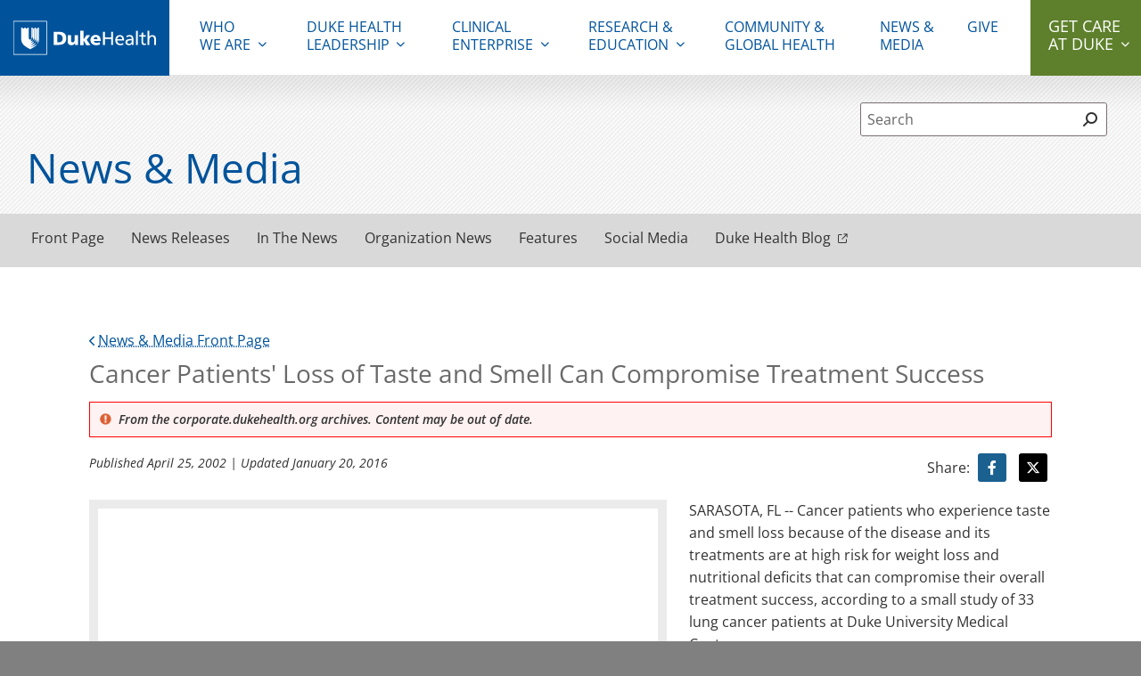

--- FILE ---
content_type: text/html; charset=UTF-8
request_url: https://corporate.dukehealth.org/news/cancer-patients-loss-taste-and-smell-can-compromise-treatment-success
body_size: 14245
content:
<!DOCTYPE html>
<html  lang="en" dir="ltr" prefix="content: http://purl.org/rss/1.0/modules/content/  dc: http://purl.org/dc/terms/  foaf: http://xmlns.com/foaf/0.1/  og: http://ogp.me/ns#  rdfs: http://www.w3.org/2000/01/rdf-schema#  schema: http://schema.org/  sioc: http://rdfs.org/sioc/ns#  sioct: http://rdfs.org/sioc/types#  skos: http://www.w3.org/2004/02/skos/core#  xsd: http://www.w3.org/2001/XMLSchema# ">
    <head>
        <meta charset="utf-8" />
<meta name="description" content="SARASOTA, FL -- Cancer patients who experience taste and smell loss because of the disease and its treatments are at high risk for weight loss and nutritional deficits that can compromise their overall treatment success, according to a small study of 33 lung cancer patients at Duke University Medical Center." />
<link rel="canonical" href="https://corporate.dukehealth.org/news/cancer-patients-loss-taste-and-smell-can-compromise-treatment-success" />
<meta property="og:site_name" content="Duke Health" />
<meta property="og:type" content="article" />
<meta property="og:url" content="https://corporate.dukehealth.org/news/cancer-patients-loss-taste-and-smell-can-compromise-treatment-success" />
<meta property="og:title" content="Cancer Patients&#039; Loss of Taste and Smell Can Compromise Treatment Success" />
<meta property="og:description" content="SARASOTA, FL -- Cancer patients who experience taste and smell loss because of the disease and its treatments are at high risk for weight loss and nutritional deficits that can compromise their overall treatment success, according to a small study of 33 lung cancer patients at Duke University Medical Center." />
<meta name="twitter:card" content="summary_large_image" />
<meta name="twitter:site" content="@DukeHealth" />
<meta name="twitter:title" content="Cancer Patients&#039; Loss of Taste and Smell Can Compromise Treatment Success" />
<meta name="twitter:description" content="SARASOTA, FL -- Cancer patients who experience taste and smell loss because of the disease and its treatments are at high risk for weight loss and nutritional deficits that can compromise their overall treatment success, according to a small study of 33 lung cancer patients at Duke University Medical Center." />
<meta name="Generator" content="Drupal 10 (https://www.drupal.org)" />
<meta name="MobileOptimized" content="width" />
<meta name="HandheldFriendly" content="true" />
<meta name="viewport" content="width=device-width, initial-scale=1.0" />
<meta property="og:image" content="https://corporate.dukehealth.org/themes/custom/dhc/assets/duke_logo_facebook.jpg" />
<meta property="twitter:image" content="https://corporate.dukehealth.org/themes/custom/dhc/assets/duke_logo_twitter.jpg" />
<link rel="icon" href="/themes/custom/dhc/favicon.ico" type="image/vnd.microsoft.icon" />

        <meta name="viewport" content="width=device-width, initial-scale=1">
        <title>Cancer Patients&#039; Loss of Taste and Smell Can Compromise Treatment Success | Duke Health</title>
        <link rel="stylesheet" media="all" href="/sites/default/files/css/css__ti41VaqjqGyt690Sv0Lfd4TsyKNTJQCtW1jOoMHGJk.css?delta=0&amp;language=en&amp;theme=dhc&amp;include=eJxLzi9K1U8pKi1IzNFLzEqs0EnJSNZPz8lPSszRLS6pzMnMS9dJrSgB0tkwZVCuTnFlcUlqrn5SYnEqALgwGw8" />
<link rel="stylesheet" media="all" href="https://alertbar.oit.duke.edu/sites/all/themes/blackwell/css/alert.css" defer async />
<link rel="stylesheet" media="all" href="/sites/default/files/css/css_HiIueVR4HiNQMY4qbeCp-t1Gl7KOhwLPJA07bWiFaY0.css?delta=2&amp;language=en&amp;theme=dhc&amp;include=eJxLzi9K1U8pKi1IzNFLzEqs0EnJSNZPz8lPSszRLS6pzMnMS9dJrSgB0tkwZVCuTnFlcUlqrn5SYnEqALgwGw8" defer />

        <script>
/*! loadCSS. [c]2017 Filament Group, Inc. MIT License */
!function(a){"use strict";var b=function(b,c,d){function e(a){return h.body?a():void setTimeout(function(){e(a)})}function f(){i.addEventListener&&i.removeEventListener("load",f),i.media=d||"all"}var g,h=a.document,i=h.createElement("link");if(c)g=c;else{var j=(h.body||h.getElementsByTagName("head")[0]).childNodes;g=j[j.length-1]}var k=h.styleSheets;i.rel="stylesheet",i.href=b,i.media="only x",e(function(){g.parentNode.insertBefore(i,c?g:g.nextSibling)});var l=function(a){for(var b=i.href,c=k.length;c--;)if(k[c].href===b)return a();setTimeout(function(){l(a)})};return i.addEventListener&&i.addEventListener("load",f),i.onloadcssdefined=l,l(f),i};"undefined"!=typeof exports?exports.loadCSS=b:a.loadCSS=b}("undefined"!=typeof global?global:this);
/*! loadCSS rel=preload polyfill. [c]2017 Filament Group, Inc. MIT License */
!function(a){if(a.loadCSS){var b=loadCSS.relpreload={};if(b.support=function(){try{return a.document.createElement("link").relList.supports("preload")}catch(b){return!1}},b.poly=function(){for(var b=a.document.getElementsByTagName("link"),c=0;c<b.length;c++){var d=b[c];"preload"===d.rel&&"style"===d.getAttribute("as")&&(a.loadCSS(d.href,d,d.getAttribute("media")),d.rel=null)}},!b.support()){b.poly();var c=a.setInterval(b.poly,300);a.addEventListener&&a.addEventListener("load",function(){b.poly(),a.clearInterval(c)}),a.attachEvent&&a.attachEvent("onload",function(){a.clearInterval(c)})}}}(this);
</script>        <script type="application/json" data-drupal-selector="drupal-settings-json">{"path":{"baseUrl":"\/","pathPrefix":"","currentPath":"node\/15275","currentPathIsAdmin":false,"isFront":false,"currentLanguage":"en","isloggedin":false},"pluralDelimiter":"\u0003","suppressDeprecationErrors":true,"gtag":{"tagId":"","consentMode":false,"otherIds":[],"events":[],"additionalConfigInfo":[]},"ajaxPageState":{"libraries":"eJxdiEkOgCAMAD-E9EmmQFOXYo2tCfxeDl70MpOZsmRg0YQymXdZDw7UfHiHct0nSnwzsCoLzY4MPPDviBu276zBujlVSGj0AGT0KGo","theme":"dhc","theme_token":null},"ajaxTrustedUrl":[],"gtm":{"tagId":null,"settings":{"data_layer":"dataLayer","include_environment":false},"tagIds":["GTM-MCWVL7"]},"multiselect":{"widths":"250"},"user":{"uid":0,"permissionsHash":"16e923a923df31efd99d9211fef39885a785bf428e9b4be0eae4bab800564611"}}</script>
<script src="/sites/default/files/js/js_FtDQTrnUVrL0PL-vqTxAzTunhMPP4nDIZIrFDezfhFY.js?scope=header&amp;delta=0&amp;language=en&amp;theme=dhc&amp;include=eJxLyUjWT8_JT0rM0S0uqczJzEvXSa0oAdLZ-ilFpQWJOXpQrk56fn56Tmp8SWK6fjqQQOfrJWYlVqAK5gIAmYojzw"></script>
<script src="/modules/contrib/google_tag/js/gtag.js?t6yb6n"></script>
<script src="/modules/contrib/google_tag/js/gtm.js?t6yb6n"></script>

    </head>
    <body  class="node-type-article">
        <noscript><iframe src="https://www.googletagmanager.com/ns.html?id=GTM-MCWVL7"
                  height="0" width="0" style="display:none;visibility:hidden"></iframe></noscript>

          <div class="dialog-off-canvas-main-canvas" data-off-canvas-main-canvas>
    <div id="body-wrap">
    <div class="visually-hidden" role="region" aria-label="header"><h1>Duke Health</h1></div>
    
                    <a class="skip-main" href="#layout">Skip to main content</a>
<header id="header">
	<div id="logo">
		<a href="/"><img alt="Duke Health" src="/themes/custom/dhc/assets/dh_horz_white.svg"/></a>
	</div>

	<!-- Mobile Nav -->
	<nav role="navigation" aria-label="mobile" id="mobile-nav">
		<div class="row">
			<div id="mobile-nav--col1">
				<a href="/"><img src="/themes/custom/dhc/assets/dh_horz_blue.svg" alt="Duke Health"></a>
			</div>			
			
			<div id="mobile-nav--col2">
				<div id="mobile-nav--col2-1">
					<a id="mobile-search-toggle" href="#"><i class="fa fa-search fa-flip-horizontal"></i><span class="sr-only">Open Mobile Search</span></a>
				</div>
				<div id="mobile-nav--col2-2">
					<a href="#" class="dhc-mobile-nav-toggle">Menu</a>
				</div>
			</div>
		</div>

		<!-- Mobile Search -->
		<div id="mobile-search">
			<div class="row">
				<form action="/search">
				<label for="mobile_term">Search</label>
					<input class="mobile-search__field" type="text" name="term" id="mobile_term" maxlength="120" title="Search">
					<button type="submit" class="mobile-search__btn input" href="#">Search</button>
				</form>
			</div>
		</div>
		<!-- /Mobile Search -->
	</nav>
 	<!-- /Mobile Nav -->

 	<nav role="navigation" aria-label="primary" id="primary-nav" id="block-main-nav">
    
    <div class="dhc-nav-container">
        
          
                    
    
            
                                                    
                          
             
                                                      
                                                      
                                                      
                                                      
                                                      
                                                      
                                                      
                                                      
                                                      
                                                      
                                                                
             
                                                      
                                                                
             
                                                      
                                                      
                                                      
                                                      
                                                      
                                                      
                                                                
             
                                                      
                                                      
                                                      
                                                      
                                                      
                                                      
                                                      
                                                                
                                                    
                          
                                                    
                          
                                                    
                          
             
                                                      
                                                      
                                                      
                                                      
                                                            
          <ul class="nav-menu menu main-menu-1" data-region="main_menu" block="block-main-nav">
    
                                        
                        <li class="dhc-parent-menu-item leaf">
                          <a href="/" class="menu-link" data-drupal-link-system-path="&lt;front&gt;">Home</a>
            
                      </li>
          
        
                                    
                        <li class="dhc-parent-menu-item has-dropdown">
                          <a href="" class="menu-link" aria-controls="dropdown-2-1" id="button-2-0" aria-expanded="false" tabindex="0"><span>Who</span> We Are</a>
            
                                    
                    
    
            
                                                    
                          
                                                    
                          
                                                    
                          
             
                                                                                
                                                                                
                                   
                                              
                                                    
                          
                                                    
                          
             
                                                                                
                                                                                
                                   
                                              
                                                    
                          
                                                    
                          
                                                    
                      
          <span class="fa-stack"><i class="dhc-nav-fa-chevron-right fa fa-chevron-right fa-stack-1x fa-inverse"></i></span>
      <ul class="nav-dropdown menu" aria-hidden="true" id="dropdown-2-1">
      <a href="" class="dhc-mobile-nav-back hide-desktop-and-above">Back</a>
      <span class="hide-desktop-and-above level-header"> title</span>
      <div class="leaf-wrapper">
    
                                        
                        <li class=" leaf">
                          <a href="/who-we-are" data-drupal-link-system-path="node/5763">Who We Are</a>
            
                      </li>
          
        
                                    
                        <li class=" leaf">
                          <a href="/who-we-are/mission-vision" data-drupal-link-system-path="node/5764">Mission, Vision &amp; Values</a>
            
                      </li>
          
        
                                    
                        <li class=" leaf">
                          <a href="/duke-health-leadership-teams-1" data-drupal-link-system-path="node/5766">Duke Health Leadership Teams</a>
            
                      </li>
          
        
                                    
                        <li class=" leaf">
                          <a href="/who-we-are/strategic-plan" data-drupal-link-system-path="node/5767">Strategic Planning Framework</a>
            
                                    
                    
    
            
                                            
                              
                          
                                            
                              
                      
    
                                      
        
                                  
        
                
                      </li>
          
        
                                    
                        <li class=" leaf">
                          <a href="/who-we-are/facts-statistics" data-drupal-link-system-path="node/5769">Facts &amp; Statistics</a>
            
                      </li>
          
        
                                    
                        <li class=" leaf">
                          <a href="/who-we-are/history" data-drupal-link-system-path="node/5770">History</a>
            
                      </li>
          
        
                                    
                        <li class=" leaf">
                          <a href="/community" data-drupal-link-system-path="node/5771">Community Health</a>
            
                                    
                    
    
            
                                            
                              
                          
             
                                                      
                                                            
    
                                      
        
                                  
        
                
                      </li>
          
        
                                    
                        <li class=" leaf">
                          <a href="/who-we-are/government-relations" data-drupal-link-system-path="node/5772">Government Relations</a>
            
                      </li>
          
        
                                    
                        <li class=" leaf">
                          <a href="/who-we-are/careers" data-drupal-link-system-path="node/5773">Careers</a>
            
                      </li>
          
        
                                    
                        <li class=" leaf">
                          <a href="/duke-health-brand-center" data-drupal-link-system-path="node/5775">Duke Health Brand Center</a>
            
                      </li>
          
        
                    </div>
      </ul>
     
                      </li>
          
        
                                    
                        <li class="dhc-parent-menu-item has-dropdown">
                          <a href="" class="menu-link" aria-controls="dropdown-3-1" id="button-3-0" aria-expanded="false" tabindex="0">Duke Health Leadership</a>
            
                                    
                    
    
            
                                                    
                      
          <span class="fa-stack"><i class="dhc-nav-fa-chevron-right fa fa-chevron-right fa-stack-1x fa-inverse"></i></span>
      <ul class="nav-dropdown menu" aria-hidden="true" id="dropdown-3-1">
      <a href="" class="dhc-mobile-nav-back hide-desktop-and-above">Back</a>
      <span class="hide-desktop-and-above level-header"> title</span>
      <div class="leaf-wrapper">
    
                                        
                        <li class=" leaf">
                          <a href="/chancellors-leadership-team">Duke Health Leadership Team</a>
            
                      </li>
          
        
                    </div>
      </ul>
     
                      </li>
          
        
                                    
                        <li class="dhc-parent-menu-item has-dropdown">
                          <a href="" class="menu-link" aria-controls="dropdown-4-1" id="button-4-0" aria-expanded="false" tabindex="0">Clinical Enterprise</a>
            
                                    
                    
    
            
                                                    
                          
                                                    
                          
                                                    
                          
                                                    
                          
                                                    
                          
                                                    
                      
          <span class="fa-stack"><i class="dhc-nav-fa-chevron-right fa fa-chevron-right fa-stack-1x fa-inverse"></i></span>
      <ul class="nav-dropdown menu" aria-hidden="true" id="dropdown-4-1">
      <a href="" class="dhc-mobile-nav-back hide-desktop-and-above">Back</a>
      <span class="hide-desktop-and-above level-header"> title</span>
      <div class="leaf-wrapper">
    
                                        
                        <li class=" leaf">
                          <a href="/clinical-care" data-drupal-link-system-path="node/5777">Clinical Enterprise</a>
            
                      </li>
          
        
                                    
                        <li class=" leaf">
                          <a href="/clinical-care/health-system-overview" data-drupal-link-system-path="node/5778">Health System Overview</a>
            
                      </li>
          
        
                                    
                        <li class=" leaf">
                          <a href="/clinical-care/our-hospitals" data-drupal-link-system-path="node/5779">Our Hospitals</a>
            
                      </li>
          
        
                                    
                        <li class=" leaf">
                          <a href="/financial-information" data-drupal-link-system-path="node/5782">Financial Information</a>
            
                      </li>
          
        
                                    
                        <li class=" leaf">
                          <a href="/clinical-care/primary-specialty-clinics" data-drupal-link-system-path="node/5780">Primary &amp; Specialty Clinics</a>
            
                      </li>
          
        
                                    
                        <li class=" leaf">
                          <a href="/clinical-care/networks-affiliates" data-drupal-link-system-path="node/5781">Networks &amp; Affiliates</a>
            
                      </li>
          
        
                    </div>
      </ul>
     
                      </li>
          
        
                                    
                        <li class="dhc-parent-menu-item has-dropdown">
                          <a href="" class="menu-link" aria-controls="dropdown-5-1" id="button-5-0" aria-expanded="false" tabindex="0">Research & Education</a>
            
                                    
                    
    
            
                                                    
                          
                                                    
                          
                                                    
                          
                                                    
                          
                                                    
                          
                                                    
                          
                                                    
                      
          <span class="fa-stack"><i class="dhc-nav-fa-chevron-right fa fa-chevron-right fa-stack-1x fa-inverse"></i></span>
      <ul class="nav-dropdown menu" aria-hidden="true" id="dropdown-5-1">
      <a href="" class="dhc-mobile-nav-back hide-desktop-and-above">Back</a>
      <span class="hide-desktop-and-above level-header"> title</span>
      <div class="leaf-wrapper">
    
                                        
                        <li class=" leaf">
                          <a href="/education-research/education" data-drupal-link-system-path="node/5783">Research &amp; Education</a>
            
                      </li>
          
        
                                    
                        <li class=" leaf">
                          <a href="/education-research/school-medicine" data-drupal-link-system-path="node/5784">School of Medicine</a>
            
                      </li>
          
        
                                    
                        <li class=" leaf">
                          <a href="/education-research/school-nursing" data-drupal-link-system-path="node/5785">School of Nursing</a>
            
                      </li>
          
        
                                    
                        <li class=" leaf">
                          <a href="/education-research/duke-nus-medical-school" data-drupal-link-system-path="node/5786">Duke-NUS Medical School</a>
            
                      </li>
          
        
                                    
                        <li class=" leaf">
                          <a href="/education-research/global-health" data-drupal-link-system-path="node/5787">Global Health</a>
            
                      </li>
          
        
                                    
                        <li class=" leaf">
                          <a href="/duke-clinical-translational-science-institute" data-drupal-link-system-path="node/5788">Duke Clinical &amp; Translational Science Institute</a>
            
                      </li>
          
        
                                    
                        <li class=" leaf">
                          <a href="/duke-margolis-center-health-policy">Duke-Margolis Institute for Health Policy</a>
            
                      </li>
          
        
                    </div>
      </ul>
     
                      </li>
          
        
                                    
                        <li class="dhc-parent-menu-item leaf">
                          <a href="/community-global-health" class="menu-link" data-drupal-link-system-path="node/5790">Community & Global Health</a>
            
                      </li>
          
        
                                    
                        <li class="dhc-parent-menu-item leaf">
                          <a href="/newsmedia" class="menu-link" data-drupal-link-system-path="node/5793">News & Media</a>
            
                      </li>
          
        
                                    
                        <li class="dhc-parent-menu-item leaf">
                          <a href="https://www.gifts.duke.edu/dmaa" class="menu-link">Give</a>
            
                      </li>
          
        
                        <li class="last expanded menu-item dhc-parent-menu-item has-dropdown"><a class="menu-link" href="" aria-expanded="false">Get Care At Duke</a>
            <span class="fa-stack"><i class="dhc-nav-fa-chevron-right fa fa-chevron-right fa-stack-1x fa-inverse"></i></span>
            <div class="nav-dropdown menu" id="getCareAtDuke">
            <div class="bg-card hide-desktop-and-above"></div>
            <a href="" class="dhc-mobile-nav-back hide-desktop-and-above">Back</a>
            <span class="hide-desktop-and-above level-header"> title</span>
              <div class="nav-dropdown__col1">Get access to the best care in North Carolina and beyond.</div>
              <div class="nav-dropdown__col2">
                <ul>
                                    <li class="leaf first"><a href="https://www.dukehealth.org/locations?view=list" target="_blank"><span>Find a Location</span></a></li>
                                    <li class="leaf"><a href="https://www.dukehealth.org/" target="_blank"><span>Visit DukeHealth.org</span></a></li>
                                    <li class="leaf"><a href="https://www.dukehealth.org/find-doctors-physicians" target="_blank"><span>Find a Doctor</span></a></li>
                                    <li class="leaf last"><a href="https://www.dukehealth.org/adult-treatments" target="_blank"><span>Learn About Treatments</span></a></li>
                                  </ul>
              </div>
            </div>
          </li>

        
                    </ul>
      


    </div>
    
</nav>


</header>
        
                                <div role="banner" id="duke-banner-message"></div>
        <script>
(function(){
    // showDukeBanner();
        var dukeBannerShowDisplay = '';
        var dukeBanner = document.querySelector('#duke-banner-message');
        var hideClose = ['/', '/wifi'];
        var timeoutRefx;
        var closeElem = document.getElementById('duke-close-icon');
        var date = new Date();
        document.getElementById('duke-banner-message').addEventListener('keypress',function(e){
            if(e.target.attributes['id'] && e.target.attributes['id'].value === 'duke-close-icon'){
              e.target.click();
            }
        });
        function showDukeBanner() {
            var bannerExpiryTime = getDukeCookieValue('dukeCloseExpiry');
           // console.dir(dukeBanner.getData);
            if(document.querySelector('.duke-banner-button')){
                document.getElementById('duke-banner-message').classList.add('isButton');
                //$('#duke-banner-message').addClass('isButton');
            }
            if (!bannerExpiryTime || bannerExpiryTime < (new Date()).getTime()) {
                document.cookie = "".concat('dukeCloseExpiry', "=; expires=Thu, 01 Jan 1970 00:00:01 GMT;");
                dukeBanner.childNodes[0].style.display = '';
            } else {
                intervalToShowDukeBanner();
            }
            //manageBodyClass();
        }
        function intervalToShowDukeBanner() {
            clearTimeout(timeoutRefx);
            var bannerExpiryTime = getDukeCookieValue('dukeCloseExpiry');
            var date = (new Date()).getTime();
            if (bannerExpiryTime && bannerExpiryTime > date) {
                var timeout = (bannerExpiryTime - date) + 5000;
                var temp = new Date();
                temp.setMilliseconds(temp.getMilliseconds() + timeout);
                //console.log('expiry set at ', temp);
                timeoutRefx = setTimeout(function () {
                showDukeBanner();
                }, timeout);
            }
        }
        function getDukeCookieValue(key) {
        var b = document.cookie.match('(^|[^;]+)\\s*' + key + '\\s*=\\s*([^;]+)');
        return b ? b.pop() : '';
        }
        var expiry = +getParameterByName('expiry');
        if (expiry) {
        date.setMinutes(date.getMinutes() + expiry);
        } else {
        date.setDate(date.getDate() + 1);// This line only needed for production
        }
        function getParameterByName(name, url) {
        if (!url) url = window.location.href;
        name = name.replace(/[\[\]]/g, '\\$&');
        var regex = new RegExp('[?&]' + name + '(=([^&#]*)|&|#|$)'),
            results = regex.exec(url);
        if (!results) return null;
        if (!results[2]) return '';
        return decodeURIComponent(results[2].replace(/\+/g, ' '));
        }

      window.dukeBannerConfig = {
       show : document.cookie.match('(^|[^;]+)\\s*' + 'dukeCloseExpiry' + '\\s*=\\s*([^;]+)') ? false : true,
          onLoad: function(){
            var dukeBannerShowDisplay = '';
            var dukeBanner = document.querySelector('#duke-banner-message .duke-banner-wrapper');
            var hideClose = ['/', '/wifi'];
            var timeoutRefx;
            var closeElem = document.getElementById('duke-close-icon');
            let i = document.createElement('i');
            i.classList.add('fas');
            if(window.dukeBanner.getData().headline){
            i.classList.add('fa-exclamation-triangle');
            }
            document.querySelector('.duke-banner-header').insertBefore(i,document.querySelector('.duke-banner-header').childNodes[0]);
            closeElem.setAttribute('tabindex','0');
            closeElem.innerHTML = '';
            closeElem.innerHTML = '<i class="fas fa-times"></i>';
            document.getElementById('duke-banner-message').style.background = window.dukeBanner.getData().background_color;
            if(!window.dukeBanner.getData().text_color_black){
              document.getElementById('duke-banner-message').classList.add("text_color_white");
            }
            var date = new Date();
             if(hideClose.indexOf(location.pathname)>=0) {
              dukeBanner.style.display = dukeBannerShowDisplay;
              closeElem.style.display = 'none';
            }
            showDukeBanner();
           // console.log(typeof Drupal);
            //console.log(typeof Drupal !== 'undefined'); 
            if(Drupal && Drupal.behaviors &&  typeof Drupal.behaviors.extlink !== 'undefined'){
             Drupal.behaviors.extlink.attach(document.getElementById('duke-banner-message'),drupalSettings);
            }
            if(document.cookie.match('(^|[^;]+)\\s*' + 'dukeCloseExpiry' + '\\s*=\\s*([^;]+)')){
              intervalToShowDukeBanner();
            }
          },
          onClose: function(){
            //console.log('close callback');
            var dukeBannerShowDisplay = 'block';
            var dukeBanner = document.querySelector('#duke-banner-message .duke-banner-wrapper');
            var closeElem = document.getElementById('duke-close-icon');
            var dukebannerExpiryCookieKey = 'dukeCloseExpiry';
            closeElem.innerHTML = '';
            closeElem.innerHTML = '<i class="fas fa-times"></i>';
              //console.log('inside close func');
              //dukeBanner.style.display = 'none';
              var date = new Date();
              document.cookie = "".concat(dukebannerExpiryCookieKey, "=; expires=Thu, 01 Jan 1970 00:00:01 GMT;");

              /*get expiry from URL for testing, before pushing to UAT/PROD, just keep the line number 23(the else part) without any condition if else rest remove below code*/
              var expiry = +getParameterByName('expiry');
              if (expiry) {
                date.setMinutes(date.getMinutes() + expiry);
              } else {
                date.setDate(date.getDate() + 1);// This line only needed for production
              }
              /*UP to this line*/

              document.cookie = "".concat(dukebannerExpiryCookieKey, "=").concat(date.getTime(), "; path=/;");
              intervalToShowDukeBanner();
          }
      }     
    })();
</script>        <script src="https://www.dukehealth.org/themes/custom/dukehealth/assets/js/banneralert.js"></script>
               




        
  
        <main>
                            <div id="layout">
                    <script type="application/ld+json">{
    "@context": "https://schema.org",
    "@graph": [
        {
            "@type": "NewsArticle",
            "headline": "Cancer Patients&#039; Loss of Taste and Smell Can Compromise Treatment Success",
            "name": "Cancer Patients&#039; Loss of Taste and Smell Can Compromise Treatment Success | Duke Health",
            "description": "SARASOTA, FL -- Cancer patients who experience taste and smell loss because of the disease and its treatments are at high risk for weight loss and nutritional d",
			"image": {
                "@type": "ImageObject",
                "representativeOfPage": "True",
                "url": "https://corporate.dukehealth.org/"
				
			},
            "datePublished": "2002-04-25T04:00:00",
            "dateModified": "2016-01-20T11:20:13",
            "author": {
                "@type": "Organization",
                "@id": "https://www.dukehealth.org/#organization",
                "name": "Duke Health",
                "url": "https://www.dukehealth.org/",
                "sameAs": [
                    "http://www.facebook.com/dukemedicine",
                    "http://twitter.com/DukeHealth",
                    "http://youtube.com/user/Dukemedicine",
                    "https://www.instagram.com/dukehealth",
                    "https://www.linkedin.com/company/duke-university-health-system"
                ],
                "logo": {
                    "@type": "ImageObject",
                    "representativeOfPage": "True",
                    "url": "https://corporate.dukehealth.org/sites/default/files/inline-images/dh_horz_blue_0_1.png"
                }
            },
            "publisher": {
                "@type": "Organization",
                "@id": "https://www.dukehealth.org/#organization",
                "name": "Duke Health",
                "url": "https://www.dukehealth.org/",
                "sameAs": [
                    "http://www.facebook.com/dukemedicine",
                    "http://twitter.com/DukeHealth",
                    "http://youtube.com/user/Dukemedicine",
                    "https://www.instagram.com/dukehealth",
                    "https://www.linkedin.com/company/duke-university-health-system"
                ],
                "logo": {
                    "@type": "ImageObject",
                    "representativeOfPage": "True",
                    "url": "https://corporate.dukehealth.org/sites/default/files/inline-images/dh_horz_blue_0_1.png"
                }
            },
            "mainEntityOfPage": "https://corporate.dukehealth.org/news/cancer-patients-loss-taste-and-smell-can-compromise-treatment-success"
        }
    ]
}</script>

	<div class="search-component">
<div class="row justify-content-end search-form">
		<div class="global-search floating-search search-closed" id="floating-search">

</div>	</div>
</div>
<div id="news-masthead">
	<div class="row">
		<h1 class="news-title">News &amp; Media</h1>
	</div>
</div>
<div class="tabs-bar-wrap">
	<div class="tabs-bar row">
		<div class="list-container">
			<ul class="tab-nav social-media-tabs">
				<li class=" menu-list-item"><a href="/newsmedia">Front Page</a></li>
				<li class=" menu-list-item"><a href="/news-listing">News Releases</a></li>
				<li class=" menu-list-item"><a href="/headlinenews">In The News</a></li>
				<li class=" menu-list-item"><a href="/organization-news">Organization News</a></li>
				<li class=" menu-list-item"><a href="/features-listing">Features</a></li>
				 <li class=" menu-list-item"><a href="/social-media">Social Media</a></li>				<li class="dh-blog"><a href="https://www.dukehealth.org/blog" target="_blank">Duke Health Blog</a></li>
				
			</ul>
		</div>
	</div>
</div>

    <div id="content" class="single-layout">
        <div class="bound-layout">
            <a href="/newsmedia" class="back"><i class="fa fa-chevron-left"></i>News &amp; Media Front Page</a>

            <div  id="block-dhc-page-title">
    
        
            
    <h1 >
<span property="schema:name">Cancer Patients&#039; Loss of Taste and Smell Can Compromise Treatment Success</span>
</h1>


    </div>
<div  id="block-dhc-content">
    
        
            <div class="lastUpdatedDate archived-msg">
    <p>
        <img alt="archive alert" src="/themes/custom/dhc/assets/archive-alert.png" loading="lazy">
        <span>From the corporate.dukehealth.org archives. Content may be out of date.</span>
    </p>
</div>


<div class="article-meta"  about="/news/cancer-patients-loss-taste-and-smell-can-compromise-treatment-success" typeof="schema:Article">

    <div class="date">Published     <time datetime="2002-04-25T04:00:00Z">April 25, 2002</time>

 | Updated     <time datetime="2016-01-20T11:20:13Z">January 20, 2016</time>

</div>

    <div class="article-share">
                <p class="social-text">Share: </p>
        <a href="https://www.facebook.com/sharer/sharer.php?kid_directed_site=0&amp;sdk=joey&amp;display=popup&amp;ref=plugin&amp;src=share_button&amp;u=https%3A%2F%2Fcorporate.dukehealth.org%2F%2Fnews%2Fcancer-patients-loss-taste-and-smell-can-compromise-treatment-success" class="share-button share-button--facebook" aria-label="Visit facebook for Cancer Patients&#039; Loss of Taste and Smell Can Compromise Treatment Success" onclick="javascript:window.open(this.href, '', 'menubar=no,toolbar=no,resizable=yes,scrollbars=yes,height=300,width=600');return false;">
            <i class="fab fa-facebook-f"></i>
        </a>
        <a href="https://twitter.com/intent/tweet?original_referer=https%3A%2F%2Fcorporate.dukehealth.org%2F%2Fnews%2Fcancer-patients-loss-taste-and-smell-can-compromise-treatment-success&amp;text=Cancer%20Patients%27%20Loss%20of%20Taste%20and%20Smell%20Can%20Compromise%20Treatment%20Success&amp;tw_p=tweetbutton&amp;url=https%3A%2F%2Fcorporate.dukehealth.org%2F%2Fnews%2Fcancer-patients-loss-taste-and-smell-can-compromise-treatment-success" class="share-button share-button--twitter" target="_blank" aria-label="Visit Twitter for Cancer Patients&#039; Loss of Taste and Smell Can Compromise Treatment Success" onclick="javascript:window.open(this.href, '', 'menubar=no,toolbar=no,resizable=yes,scrollbars=yes,height=300,width=600');return false;">
            <i class="fab fa-x-twitter"></i>
        </a>
    </div>

</div>

<div class="item-content"  about="/news/cancer-patients-loss-taste-and-smell-can-compromise-treatment-success" typeof="schema:Article">
                        
                                    <div class="news-event-slider-wrap">
                <div class="news-event-slider">
                    <div class="slide-wrap">
                        <img class="default-img lazyload" alt="Cancer Patients&#039; Loss of Taste and Smell Can Compromise Treatment Success" src="/themes/custom/dhc/assets/dhc-default.png" />
                    </div>
                </div>
                <div class="news-event-slider-nav">
                    <img class="default-img lazyload" alt="Cancer Patients&#039; Loss of Taste and Smell Can Compromise Treatment Success" src="/themes/custom/dhc/assets/dhc-default.png" />
                </div>
            </div>
        
    
    

        <p>SARASOTA, FL -- Cancer patients who experience taste and smell loss because of the disease and its treatments are at high risk for weight loss and nutritional deficits that can compromise their overall treatment success, according to a small study of 33 lung cancer patients at Duke University Medical Center.</p>
<p>While not all cancer patients lose weight with the disease, those who do so tend to have a poorer prognosis for treatment outcome and long-term survival, said Jennifer Garst, M.D., a study author and assistant professor of oncology at the <a href="http://cancer.duke.edu/">Duke Comprehensive Cancer Center</a>.</p>
<p>Thus, finding ways to prevent weight loss and nutritional deficits is critical to helping patients respond more effectively to treatments and even live longer, she said. The scientists are now continuing the study to explore the whether the addition of flavor-enhancing powders, derived from actual foods such as cheese, bacon, garlic and fruits, can improve the patients' appetite.</p>
<p>Results of the study are being presented at the annual Association of Chemoreception Sciences by the study's co-author, Susan Schiffman, Ph.D., on April 25. Jennifer Zervakis, Ph.D. and Lara Campagna are also authors of the study, funded by the National Institute on Aging.</p>
<p>"Weight loss has long been a hallmark of cancer, but it has been considered an inevitable byproduct of the disease process and chemotherapy drugs, rather than as a treatable symptom that can affect outcomes," said Schiffman, professor of medical psychology at Duke. "If we can show that taste and smell deficits are responsible for the weight loss in a specific population of patients, then we can intervene and potentially improve patient outcomes."</p>
<p>More than just a nuisance, taste and smell deficits have been associated with reduced levels of key immune system cells, such as T-cells and B-cells, in elderly patients tested at Duke, said Schiffman.</p>
<p>Even among patients who are eating the same volume of calories, those with taste and smell distortions may avoid foods with high nutritional value, such as fresh fruits and vegetables. Eliminating such nutritious foods can further depress immune function, said Schiffman.</p>
<p>The causes of appetite and taste loss are many, said Garst. Chemotherapy drugs are known to alter taste and smell by blunting the normal turnover rate of taste and smell receptors on the tongue and in the nasal passages. Radiation treatments can also damage taste and smell receptors, giving food a metallic flavor. Tumors themselves also secrete a protein that suppresses appetite in some patients.</p>
<p>While certain drugs can improve appetite and taste sensation, some of them – like steroids – carry their own risks and unwanted side effects. The Duke study was designed to measure the impact of taste and smell deficits on patients, and then to investigate a non-drug alternative for making food more appealing.</p>
<p>In the study of 33 lung cancer patients undergoing chemotherapy, the Duke researchers assessed the patients' own perceptions of their taste and smell deficits, then scored their ability to detect and recognize odors and flavors presented to them in a laboratory. Patients who reported the lowest degree of taste and smell ability, and who scored the lowest on the psychophysical measurements, also experienced the most weight loss, body-mass loss and nutritional deficits.</p>
<p>Half the patients were then given powdered flavor enhancers – extracts of natural foods combined with amino acids -- that strengthen the smell and taste of foods. The other half of patients received no enhancers. All patients received nutritional advice and worksheets explaining what foods help alleviate dry mouth, constipation, diarrhea and other side effects of treatments.</p>
<p>Zervakis said their hypothesis is that patients who receive the flavor enhancers will lose less weight and will show higher immune status at their eight-month checkup than patients who do not receive the flavor enhancers.</p>
<p>In previous studies conducted by Schiffman, elderly patients who ate foods enhanced with powdered flavors like beef, bacon and cheese showed significantly higher levels of B-cells and T-cells than when they ate the same foods without enhancers.</p>
<p>If the treatment proves successful in cancer patients, it will provide an important tool in helping to combat the weight and body-mass loss patients often experience, said Garst.</p>
<p>"As oncologists, we can become so focused on the medical treatments of the disease that we overlook the importance of factors like weight loss and nutritional status. Both of these factors have a huge impact on quality of life and long-term survival," said Garst. "The patients themselves are very excited about this study because it improves the pleasure they derive from food and it can positively impact performance status."</p>



    

</div>


<div class="prev-next-nav d-flex justify-content-between">
        <div class="prev col-12 col-md-6 pe-md-2">
        <a href="https://corporate.dukehealth.org/news/duke-helps-keep-reds-healthy">
            <span class="fa-stack fa-lg">
                <i class="fa fa-circle fa-stack-2x"></i>
                <i class="fa fa-chevron-left fa-stack-1x fa-inverse"></i>
            </span>
            <span class="text">
                <span class="label">Previous</span>
                <span class="next-prev-title">Duke Helps Keep Reds Healthy</span>
            </span>
        </a>
    </div>
    
        <div class="next col-12 col-md-6 ps-md-2">
        <a href="https://corporate.dukehealth.org/news/duke-neurobiologist-wins-young-scientist-award">
            <span class="text">
                <span class="label">Next</span>
                <span class="next-prev-title">Duke Neurobiologist Wins Young Scientist Award</span>
            </span>
            <span class="fa-stack fa-lg">
                <i class="fa fa-circle fa-stack-2x"></i>
                <i class="fa fa-chevron-right fa-stack-1x fa-inverse"></i>
            </span>
        </a>
    </div>
    </div>

    </div>



            <a href="/newsmedia" class="back"><i class="fa fa-chevron-left"></i>News &amp; Media Front Page</a>
        </div>
    </div>

                </div>
                    </main>

                    <footer id="main-footer">
	<div class="footer-top">
		<div id="sitemap">
			<div class="row">
				<div id="sitemap__col1">
					<a href="/">
						<img alt="Duke Health" id="footer-logo" src="/themes/custom/dhc/assets/dh_horz_white.svg"/>
					</a>
										  <div class="social-links">
					    
					  </div>
									</div>
				<div id="sitemap__col2">
					        <nav role="navigation" aria-label="Footer" id="block-footer">
                                            
        

                            
        <ul id="footer-site-links">
          <li>
        <a href="https://accessibility.duke.edu/">Accessibility</a>
              </li>
          <li>
        <a href="/who-we-are" data-drupal-link-system-path="node/5763">Who We Are</a>
              </li>
          <li>
        <a href="/clinical-care" data-drupal-link-system-path="node/5777">Clinical Enterprise</a>
              </li>
          <li>
        <a href="/education-research/education" data-drupal-link-system-path="node/5783">Research & Education</a>
              </li>
          <li>
        <a href="/community-global-health" data-drupal-link-system-path="node/5790">Community & Global Health</a>
              </li>
          <li>
        <a href="/who-we-are/careers" data-drupal-link-system-path="node/5773">Careers</a>
              </li>
          <li>
        <a href="/newsmedia" data-drupal-link-system-path="node/5793">News & Media</a>
              </li>
          <li>
        <a href="https://www.dukehealth.org/privacy">Privacy</a>
              </li>
          <li>
        <a href="https://www.dukehealth.org/notice-of-nondiscrimination">Notice of Nondiscrimination</a>
              </li>
          <li>
        <a href="https://www.dukehealth.org/contact-us/compliments-suggestions-and-complaints">Contact Us</a>
              </li>
        </ul>
  


            </nav>


				</div>
				<div id="sitemap__col3">
                                    					<a href="https://giving.dukehealth.org" class="green-btn">
						<span>Give to Duke</span>
					</a>
                                    				</div>
			</div>
		</div>
	</div>
	<div class="footer-bottom">
		<div id="sites-links">
			<div class="row">
				<div id="sites-links__title">
					<h3>Duke Websites</h3>
				</div>
				<div class="flex">
					<div class="sites-links__col1">
						<h4>For Patients</h4>
						        <nav role="navigation" aria-label="For Patients" id="block-forpatients">
                                            
        

                            
        <ul>
          <li class="has-children">
        <a href="https://www.dukehealth.org">Visit DukeHealth.org</a>
                          <ul>
          <li>
        <a href="https://www.dukehealth.org/find-doctors-physicians/">Find a Doctor</a>
              </li>
          <li>
        <a href="https://www.dukehealth.org/treatments">Learn About Treatments</a>
              </li>
          <li>
        <a href="https://www.dukehealth.org/locations?view=list">Find a Location</a>
              </li>
          <li>
        <a href="https://my.dukemychart.org/">My Duke Health (MyChart)</a>
              </li>
        </ul>
  
              </li>
        </ul>
  


            </nav>


					</div>

					<div class="sites-links__col2">
						<h4>Education</h4>
						        <nav role="navigation" aria-label="Education" id="block-education">
                                            
        

                            
        <ul>
          <li>
        <a href="https://medschool.duke.edu/">Duke University School of Medicine</a>
              </li>
          <li>
        <a href="http://nursing.duke.edu/">Duke University School of Nursing</a>
              </li>
          <li>
        <a href="http://globalhealth.duke.edu/">Duke Global Health Institute</a>
              </li>
          <li>
        <a href="https://duke.edu/">Duke University</a>
              </li>
        </ul>
  


            </nav>


					</div>

					<div class="sites-links__col3">
						<h4>Research</h4>
						        <nav role="navigation" aria-label="Research" id="block-research">
                                            
        

                            
        <ul>
          <li>
        <a href="https://www.dcri.org/">Duke Clinical Research Institute</a>
              </li>
          <li>
        <a href="https://medschool.duke.edu/research">School of Medicine Research</a>
              </li>
          <li>
        <a href="https://www.ctsi.duke.edu/">Duke Clinical and Translational Science Institute</a>
              </li>
        </ul>
  


            </nav>


					</div>

					<div class="sites-links__col4">
						<h4>Employment</h4>
						        <nav role="navigation" aria-label="Employment" id="block-employment">
                                            
        

                            
        <ul>
          <li>
        <a href="https://careers.dukehealth.org/">Careers at Duke Health</a>
              </li>
        </ul>
  


            </nav>


					</div>
				</div>
			</div>
		</div>
	</div>
	<div class="copyright">
		<div class="row">
			<p>Copyright &copy; 2026 Duke University Health System</p>
		</div>
	</div>
</footer>
        
    </div>

  </div>

        
        <script defer>
    var _extends=Object.assign||function(t){for(var e=1;e<arguments.length;e++){var n=arguments[e];for(var o in n)Object.prototype.hasOwnProperty.call(n,o)&&(t[o]=n[o])}return t},_typeof="function"==typeof Symbol&&"symbol"==typeof Symbol.iterator?function(t){return typeof t}:function(t){return t&&"function"==typeof Symbol&&t.constructor===Symbol&&t!==Symbol.prototype?"symbol":typeof t};!function(t,e){"object"===("undefined"==typeof exports?"undefined":_typeof(exports))&&"undefined"!=typeof module?module.exports=e():"function"==typeof define&&define.amd?define(e):t.LazyLoad=e()}(this,function(){"use strict";function t(t,e,n){return!(u(t,e,n)||_(t,e,n)||f(t,e,n)||h(t,e,n))}function e(t,e,n){var o=e._settings;!n&&r(t)||(C(o.callback_enter,t),R.indexOf(t.tagName)>-1&&(x(t,e),y(t,o.class_loading)),H(t,e),s(t),C(o.callback_set,t))}var n=function(){return{elements_selector:"img",container:window,threshold:300,throttle:150,data_src:"src",data_srcset:"srcset",data_sizes:"sizes",data_bg:"bg",class_loading:"loading",class_loaded:"loaded",class_error:"error",class_initial:"initial",skip_invisible:!0,callback_load:null,callback_error:null,callback_set:null,callback_enter:null,callback_finish:null,to_webp:!1}},o=function(t,e){return t.getAttribute("data-"+e)},i=function(t,e,n){var o="data-"+e;null!==n?t.setAttribute(o,n):t.removeAttribute(o)},s=function(t){return i(t,"was-processed","true")},r=function(t){return"true"===o(t,"was-processed")},l=function(t){return t.filter(function(t){return!r(t)})},a=function(t,e){return t.filter(function(t){return t!==e})},c=function(t){return t.getBoundingClientRect().top+window.pageYOffset-t.ownerDocument.documentElement.clientTop},u=function(t,e,n){return(e===window?window.innerHeight+window.pageYOffset:c(e)+e.offsetHeight)<=c(t)-n},d=function(t){return t.getBoundingClientRect().left+window.pageXOffset-t.ownerDocument.documentElement.clientLeft},f=function(t,e,n){var o=window.innerWidth;return(e===window?o+window.pageXOffset:d(e)+o)<=d(t)-n},_=function(t,e,n){return(e===window?window.pageYOffset:c(e))>=c(t)+n+t.offsetHeight},h=function(t,e,n){return(e===window?window.pageXOffset:d(e))>=d(t)+n+t.offsetWidth},p=function(t,e){var n,o=new t(e);try{n=new CustomEvent("LazyLoad::Initialized",{detail:{instance:o}})}catch(t){(n=document.createEvent("CustomEvent")).initCustomEvent("LazyLoad::Initialized",!1,!1,{instance:o})}window.dispatchEvent(n)},g=function(t,e){return e?t.replace(/\.(jpe?g|png)/gi,".webp"):t},m="undefined"!=typeof window,w=m&&!("onscroll"in window)||/(gle|ing|ro)bot|crawl|spider/i.test(navigator.userAgent),v=m&&"classList"in document.createElement("p"),b=m&&function(){var t=document.createElement("canvas");return!(!t.getContext||!t.getContext("2d"))&&0===t.toDataURL("image/webp").indexOf("data:image/webp")}(),y=function(t,e){v?t.classList.add(e):t.className+=(t.className?" ":"")+e},E=function(t,e){v?t.classList.remove(e):t.className=t.className.replace(new RegExp("(^|\\s+)"+e+"(\\s+|$)")," ").replace(/^\s+/,"").replace(/\s+$/,"")},L=function(t,e,n,i){for(var s,r=0;s=t.children[r];r+=1)if("SOURCE"===s.tagName){var l=o(s,n);T(s,e,l,i)}},T=function(t,e,n,o){n&&t.setAttribute(e,g(n,o))},S=function(t,e){var n=b&&e.to_webp,i=o(t,e.data_src),s=o(t,e.data_bg);if(i){var r=g(i,n);t.style.backgroundImage='url("'+r+'")'}if(s){var l=g(s,n);t.style.backgroundImage=l}},O={IMG:function(t,e){var n=b&&e.to_webp,i=e.data_srcset,s=t.parentNode;s&&"PICTURE"===s.tagName&&L(s,"srcset",i,n);var r=o(t,e.data_sizes);T(t,"sizes",r);var l=o(t,i);T(t,"srcset",l,n);var a=o(t,e.data_src);T(t,"src",a,n)},IFRAME:function(t,e){var n=o(t,e.data_src);T(t,"src",n)},VIDEO:function(t,e){var n=e.data_src,i=o(t,n);L(t,"src",n),T(t,"src",i),t.load()}},H=function(t,e){var n=e._settings,o=t.tagName,i=O[o];if(i)return i(t,n),e._updateLoadingCount(1),void(e._elements=a(e._elements,t));S(t,n)},C=function(t,e){t&&t(e)},k=function(t,e,n){t.addEventListener(e,n)},z=function(t,e,n){t.removeEventListener(e,n)},N=function(t,e,n){k(t,"load",e),k(t,"loadeddata",e),k(t,"error",n)},A=function(t,e,n){z(t,"load",e),z(t,"loadeddata",e),z(t,"error",n)},I=function(t,e,n){var o=n._settings,i=e?o.class_loaded:o.class_error,s=e?o.callback_load:o.callback_error,r=t.target;E(r,o.class_loading),y(r,i),C(s,r),n._updateLoadingCount(-1)},x=function(t,e){var n=function n(i){I(i,!0,e),A(t,n,o)},o=function o(i){I(i,!1,e),A(t,n,o)};N(t,n,o)},R=["IMG","IFRAME","VIDEO"],D=function(t,e){for(;e.length;)t.splice(e.pop(),1)},F=function(t){this._settings=_extends({},n(),t),this._loadingCount=0,this._queryOriginNode=this._settings.container===window?document:this._settings.container,this._previousLoopTime=0,this._loopTimeout=null,this._boundHandleScroll=this.handleScroll.bind(this),this._isFirstLoop=!0,window.addEventListener("resize",this._boundHandleScroll),this.update()};return F.prototype={_loopThroughElements:function(e){var n=this._settings,o=this._elements,i=o?o.length:0,s=void 0,r=[],l=this._isFirstLoop;if(l&&(this._isFirstLoop=!1),0!==i){for(s=0;s<i;s++){var a=o[s];n.skip_invisible&&null===a.offsetParent||(e||t(a,n.container,n.threshold))&&(l&&y(a,n.class_initial),this.load(a),r.push(s))}D(o,r)}else this._stopScrollHandler()},_startScrollHandler:function(){this._isHandlingScroll||(this._isHandlingScroll=!0,this._settings.container.addEventListener("scroll",this._boundHandleScroll))},_stopScrollHandler:function(){this._isHandlingScroll&&(this._isHandlingScroll=!1,this._settings.container.removeEventListener("scroll",this._boundHandleScroll))},_updateLoadingCount:function(t){this._loadingCount+=t,0===this._elements.length&&0===this._loadingCount&&C(this._settings.callback_finish)},handleScroll:function(){var t=this._settings.throttle;if(0!==t){var e=Date.now(),n=t-(e-this._previousLoopTime);n<=0||n>t?(this._loopTimeout&&(clearTimeout(this._loopTimeout),this._loopTimeout=null),this._previousLoopTime=e,this._loopThroughElements()):this._loopTimeout||(this._loopTimeout=setTimeout(function(){this._previousLoopTime=Date.now(),this._loopTimeout=null,this._loopThroughElements()}.bind(this),n))}else this._loopThroughElements()},loadAll:function(){this._loopThroughElements(!0)},update:function(t){var e=this._settings,n=t||this._queryOriginNode.querySelectorAll(e.elements_selector);this._elements=l(Array.prototype.slice.call(n)),w?this.loadAll():(this._loopThroughElements(),this._startScrollHandler())},destroy:function(){window.removeEventListener("resize",this._boundHandleScroll),this._loopTimeout&&(clearTimeout(this._loopTimeout),this._loopTimeout=null),this._stopScrollHandler(),this._elements=null,this._queryOriginNode=null,this._settings=null},load:function(t,n){e(t,this,n)}},m&&function(t,e){if(e)if(e.length)for(var n,o=0;n=e[o];o+=1)p(t,n);else p(t,e)}(F,window.lazyLoadOptions),F});
    function check_webp_feature(feature, callback) {
        var kTestImages = {
            lossy: "UklGRiIAAABXRUJQVlA4IBYAAAAwAQCdASoBAAEADsD+JaQAA3AAAAAA",
            lossless: "UklGRhoAAABXRUJQVlA4TA0AAAAvAAAAEAcQERGIiP4HAA==",
            alpha: "UklGRkoAAABXRUJQVlA4WAoAAAAQAAAAAAAAAAAAQUxQSAwAAAARBxAR/Q9ERP8DAABWUDggGAAAABQBAJ0BKgEAAQAAAP4AAA3AAP7mtQAAAA==",
            animation: "UklGRlIAAABXRUJQVlA4WAoAAAASAAAAAAAAAAAAQU5JTQYAAAD/////AABBTk1GJgAAAAAAAAAAAAAAAAAAAGQAAABWUDhMDQAAAC8AAAAQBxAREYiI/gcA"
        };
        var img = new Image();
        img.onload = function () {
            var result = (img.width > 0) && (img.height > 0);
            callback(feature, result);
        };
        img.onerror = function () {
            callback(feature, false);
        };
        img.src = "data:image/webp;base64," + kTestImages[feature];
    };
    var validWidths = [16,32,64,128,192,256,320,360,375,412,414,600,768,800,1024,1280,1366,1440,1600,1920,2048,2560];
    check_webp_feature('lossy', function (feature, isSupported) {
        var myLazyLoad = new LazyLoad({
            elements_selector: ".lazyload:not(.inactive)",
            callback_enter: function (el) {
                if (el.hasAttribute('data-nmc-src')) {
                    var useExtension = '.jpg'; // isSupported ? '.webp' : '.jpg';
                    var clientWidth = el.parentElement.parentElement.clientWidth;
                    var finalWidth = validWidths.find(function (currentWidth) { // <-- We use a polyfill for array.find
                        return currentWidth >= clientWidth;
                    });
                    var dataSrc = el.getAttribute('data-nmc-src').replace(/width:\d+/, 'width:' + finalWidth);
                    el.setAttribute('data-src', dataSrc);
                }
                if (el.hasAttribute('data-bg')) {
                    var useExtension = '.jpg'; // isSupported ? '.webp' : '.jpg';
                    var clientWidth = el.parentElement.parentElement.clientWidth;
                    var finalWidth = validWidths.find(function (currentWidth) { // <-- We use a polyfill for array.find
                        return currentWidth >= clientWidth;
                    });
                    var dataSrc = el.getAttribute('data-bg').replace(/width:\d+/, 'width:' + finalWidth);
                    el.setAttribute('data-bg', dataSrc);
                }
            }
        });
        window.setInterval(function() {
            myLazyLoad.update();
        }, 500);
    });
</script>
        <script src="/sites/default/files/js/js_9OAAnX4GSsBWwqmElP-64JrhybWU05yRBjT_5k4L-4o.js?scope=footer&amp;delta=0&amp;language=en&amp;theme=dhc&amp;include=eJxLyUjWT8_JT0rM0S0uqczJzEvXSa0oAdLZ-ilFpQWJOXpQrk56fn56Tmp8SWK6fjqQQOfrJWYlVqAK5gIAmYojzw"></script>
<script src="/extlink/settings.js"></script>
<script src="/sites/default/files/js/js_9ACtF31gjm6psIFyszMtxkIZmVpa2OH7bKuWAwh3Z28.js?scope=footer&amp;delta=2&amp;language=en&amp;theme=dhc&amp;include=eJxLyUjWT8_JT0rM0S0uqczJzEvXSa0oAdLZ-ilFpQWJOXpQrk56fn56Tmp8SWK6fjqQQOfrJWYlVqAK5gIAmYojzw"></script>

    </body>
</html>


--- FILE ---
content_type: text/javascript
request_url: https://corporate.dukehealth.org/sites/default/files/js/js_9OAAnX4GSsBWwqmElP-64JrhybWU05yRBjT_5k4L-4o.js?scope=footer&delta=0&language=en&theme=dhc&include=eJxLyUjWT8_JT0rM0S0uqczJzEvXSa0oAdLZ-ilFpQWJOXpQrk56fn56Tmp8SWK6fjqQQOfrJWYlVqAK5gIAmYojzw
body_size: 258941
content:
/* @license GPL-2.0-or-later https://www.drupal.org/licensing/faq */
/*! jQuery v3.7.1 | (c) OpenJS Foundation and other contributors | jquery.org/license */
!function(e,t){"use strict";"object"==typeof module&&"object"==typeof module.exports?module.exports=e.document?t(e,!0):function(e){if(!e.document)throw new Error("jQuery requires a window with a document");return t(e)}:t(e)}("undefined"!=typeof window?window:this,function(ie,e){"use strict";var oe=[],r=Object.getPrototypeOf,ae=oe.slice,g=oe.flat?function(e){return oe.flat.call(e)}:function(e){return oe.concat.apply([],e)},s=oe.push,se=oe.indexOf,n={},i=n.toString,ue=n.hasOwnProperty,o=ue.toString,a=o.call(Object),le={},v=function(e){return"function"==typeof e&&"number"!=typeof e.nodeType&&"function"!=typeof e.item},y=function(e){return null!=e&&e===e.window},C=ie.document,u={type:!0,src:!0,nonce:!0,noModule:!0};function m(e,t,n){var r,i,o=(n=n||C).createElement("script");if(o.text=e,t)for(r in u)(i=t[r]||t.getAttribute&&t.getAttribute(r))&&o.setAttribute(r,i);n.head.appendChild(o).parentNode.removeChild(o)}function x(e){return null==e?e+"":"object"==typeof e||"function"==typeof e?n[i.call(e)]||"object":typeof e}var t="3.7.1",l=/HTML$/i,ce=function(e,t){return new ce.fn.init(e,t)};function c(e){var t=!!e&&"length"in e&&e.length,n=x(e);return!v(e)&&!y(e)&&("array"===n||0===t||"number"==typeof t&&0<t&&t-1 in e)}function fe(e,t){return e.nodeName&&e.nodeName.toLowerCase()===t.toLowerCase()}ce.fn=ce.prototype={jquery:t,constructor:ce,length:0,toArray:function(){return ae.call(this)},get:function(e){return null==e?ae.call(this):e<0?this[e+this.length]:this[e]},pushStack:function(e){var t=ce.merge(this.constructor(),e);return t.prevObject=this,t},each:function(e){return ce.each(this,e)},map:function(n){return this.pushStack(ce.map(this,function(e,t){return n.call(e,t,e)}))},slice:function(){return this.pushStack(ae.apply(this,arguments))},first:function(){return this.eq(0)},last:function(){return this.eq(-1)},even:function(){return this.pushStack(ce.grep(this,function(e,t){return(t+1)%2}))},odd:function(){return this.pushStack(ce.grep(this,function(e,t){return t%2}))},eq:function(e){var t=this.length,n=+e+(e<0?t:0);return this.pushStack(0<=n&&n<t?[this[n]]:[])},end:function(){return this.prevObject||this.constructor()},push:s,sort:oe.sort,splice:oe.splice},ce.extend=ce.fn.extend=function(){var e,t,n,r,i,o,a=arguments[0]||{},s=1,u=arguments.length,l=!1;for("boolean"==typeof a&&(l=a,a=arguments[s]||{},s++),"object"==typeof a||v(a)||(a={}),s===u&&(a=this,s--);s<u;s++)if(null!=(e=arguments[s]))for(t in e)r=e[t],"__proto__"!==t&&a!==r&&(l&&r&&(ce.isPlainObject(r)||(i=Array.isArray(r)))?(n=a[t],o=i&&!Array.isArray(n)?[]:i||ce.isPlainObject(n)?n:{},i=!1,a[t]=ce.extend(l,o,r)):void 0!==r&&(a[t]=r));return a},ce.extend({expando:"jQuery"+(t+Math.random()).replace(/\D/g,""),isReady:!0,error:function(e){throw new Error(e)},noop:function(){},isPlainObject:function(e){var t,n;return!(!e||"[object Object]"!==i.call(e))&&(!(t=r(e))||"function"==typeof(n=ue.call(t,"constructor")&&t.constructor)&&o.call(n)===a)},isEmptyObject:function(e){var t;for(t in e)return!1;return!0},globalEval:function(e,t,n){m(e,{nonce:t&&t.nonce},n)},each:function(e,t){var n,r=0;if(c(e)){for(n=e.length;r<n;r++)if(!1===t.call(e[r],r,e[r]))break}else for(r in e)if(!1===t.call(e[r],r,e[r]))break;return e},text:function(e){var t,n="",r=0,i=e.nodeType;if(!i)while(t=e[r++])n+=ce.text(t);return 1===i||11===i?e.textContent:9===i?e.documentElement.textContent:3===i||4===i?e.nodeValue:n},makeArray:function(e,t){var n=t||[];return null!=e&&(c(Object(e))?ce.merge(n,"string"==typeof e?[e]:e):s.call(n,e)),n},inArray:function(e,t,n){return null==t?-1:se.call(t,e,n)},isXMLDoc:function(e){var t=e&&e.namespaceURI,n=e&&(e.ownerDocument||e).documentElement;return!l.test(t||n&&n.nodeName||"HTML")},merge:function(e,t){for(var n=+t.length,r=0,i=e.length;r<n;r++)e[i++]=t[r];return e.length=i,e},grep:function(e,t,n){for(var r=[],i=0,o=e.length,a=!n;i<o;i++)!t(e[i],i)!==a&&r.push(e[i]);return r},map:function(e,t,n){var r,i,o=0,a=[];if(c(e))for(r=e.length;o<r;o++)null!=(i=t(e[o],o,n))&&a.push(i);else for(o in e)null!=(i=t(e[o],o,n))&&a.push(i);return g(a)},guid:1,support:le}),"function"==typeof Symbol&&(ce.fn[Symbol.iterator]=oe[Symbol.iterator]),ce.each("Boolean Number String Function Array Date RegExp Object Error Symbol".split(" "),function(e,t){n["[object "+t+"]"]=t.toLowerCase()});var pe=oe.pop,de=oe.sort,he=oe.splice,ge="[\\x20\\t\\r\\n\\f]",ve=new RegExp("^"+ge+"+|((?:^|[^\\\\])(?:\\\\.)*)"+ge+"+$","g");ce.contains=function(e,t){var n=t&&t.parentNode;return e===n||!(!n||1!==n.nodeType||!(e.contains?e.contains(n):e.compareDocumentPosition&&16&e.compareDocumentPosition(n)))};var f=/([\0-\x1f\x7f]|^-?\d)|^-$|[^\x80-\uFFFF\w-]/g;function p(e,t){return t?"\0"===e?"\ufffd":e.slice(0,-1)+"\\"+e.charCodeAt(e.length-1).toString(16)+" ":"\\"+e}ce.escapeSelector=function(e){return(e+"").replace(f,p)};var ye=C,me=s;!function(){var e,b,w,o,a,T,r,C,d,i,k=me,S=ce.expando,E=0,n=0,s=W(),c=W(),u=W(),h=W(),l=function(e,t){return e===t&&(a=!0),0},f="checked|selected|async|autofocus|autoplay|controls|defer|disabled|hidden|ismap|loop|multiple|open|readonly|required|scoped",t="(?:\\\\[\\da-fA-F]{1,6}"+ge+"?|\\\\[^\\r\\n\\f]|[\\w-]|[^\0-\\x7f])+",p="\\["+ge+"*("+t+")(?:"+ge+"*([*^$|!~]?=)"+ge+"*(?:'((?:\\\\.|[^\\\\'])*)'|\"((?:\\\\.|[^\\\\\"])*)\"|("+t+"))|)"+ge+"*\\]",g=":("+t+")(?:\\((('((?:\\\\.|[^\\\\'])*)'|\"((?:\\\\.|[^\\\\\"])*)\")|((?:\\\\.|[^\\\\()[\\]]|"+p+")*)|.*)\\)|)",v=new RegExp(ge+"+","g"),y=new RegExp("^"+ge+"*,"+ge+"*"),m=new RegExp("^"+ge+"*([>+~]|"+ge+")"+ge+"*"),x=new RegExp(ge+"|>"),j=new RegExp(g),A=new RegExp("^"+t+"$"),D={ID:new RegExp("^#("+t+")"),CLASS:new RegExp("^\\.("+t+")"),TAG:new RegExp("^("+t+"|[*])"),ATTR:new RegExp("^"+p),PSEUDO:new RegExp("^"+g),CHILD:new RegExp("^:(only|first|last|nth|nth-last)-(child|of-type)(?:\\("+ge+"*(even|odd|(([+-]|)(\\d*)n|)"+ge+"*(?:([+-]|)"+ge+"*(\\d+)|))"+ge+"*\\)|)","i"),bool:new RegExp("^(?:"+f+")$","i"),needsContext:new RegExp("^"+ge+"*[>+~]|:(even|odd|eq|gt|lt|nth|first|last)(?:\\("+ge+"*((?:-\\d)?\\d*)"+ge+"*\\)|)(?=[^-]|$)","i")},N=/^(?:input|select|textarea|button)$/i,q=/^h\d$/i,L=/^(?:#([\w-]+)|(\w+)|\.([\w-]+))$/,H=/[+~]/,O=new RegExp("\\\\[\\da-fA-F]{1,6}"+ge+"?|\\\\([^\\r\\n\\f])","g"),P=function(e,t){var n="0x"+e.slice(1)-65536;return t||(n<0?String.fromCharCode(n+65536):String.fromCharCode(n>>10|55296,1023&n|56320))},M=function(){V()},R=J(function(e){return!0===e.disabled&&fe(e,"fieldset")},{dir:"parentNode",next:"legend"});try{k.apply(oe=ae.call(ye.childNodes),ye.childNodes),oe[ye.childNodes.length].nodeType}catch(e){k={apply:function(e,t){me.apply(e,ae.call(t))},call:function(e){me.apply(e,ae.call(arguments,1))}}}function I(t,e,n,r){var i,o,a,s,u,l,c,f=e&&e.ownerDocument,p=e?e.nodeType:9;if(n=n||[],"string"!=typeof t||!t||1!==p&&9!==p&&11!==p)return n;if(!r&&(V(e),e=e||T,C)){if(11!==p&&(u=L.exec(t)))if(i=u[1]){if(9===p){if(!(a=e.getElementById(i)))return n;if(a.id===i)return k.call(n,a),n}else if(f&&(a=f.getElementById(i))&&I.contains(e,a)&&a.id===i)return k.call(n,a),n}else{if(u[2])return k.apply(n,e.getElementsByTagName(t)),n;if((i=u[3])&&e.getElementsByClassName)return k.apply(n,e.getElementsByClassName(i)),n}if(!(h[t+" "]||d&&d.test(t))){if(c=t,f=e,1===p&&(x.test(t)||m.test(t))){(f=H.test(t)&&U(e.parentNode)||e)==e&&le.scope||((s=e.getAttribute("id"))?s=ce.escapeSelector(s):e.setAttribute("id",s=S)),o=(l=Y(t)).length;while(o--)l[o]=(s?"#"+s:":scope")+" "+Q(l[o]);c=l.join(",")}try{return k.apply(n,f.querySelectorAll(c)),n}catch(e){h(t,!0)}finally{s===S&&e.removeAttribute("id")}}}return re(t.replace(ve,"$1"),e,n,r)}function W(){var r=[];return function e(t,n){return r.push(t+" ")>b.cacheLength&&delete e[r.shift()],e[t+" "]=n}}function F(e){return e[S]=!0,e}function $(e){var t=T.createElement("fieldset");try{return!!e(t)}catch(e){return!1}finally{t.parentNode&&t.parentNode.removeChild(t),t=null}}function B(t){return function(e){return fe(e,"input")&&e.type===t}}function _(t){return function(e){return(fe(e,"input")||fe(e,"button"))&&e.type===t}}function z(t){return function(e){return"form"in e?e.parentNode&&!1===e.disabled?"label"in e?"label"in e.parentNode?e.parentNode.disabled===t:e.disabled===t:e.isDisabled===t||e.isDisabled!==!t&&R(e)===t:e.disabled===t:"label"in e&&e.disabled===t}}function X(a){return F(function(o){return o=+o,F(function(e,t){var n,r=a([],e.length,o),i=r.length;while(i--)e[n=r[i]]&&(e[n]=!(t[n]=e[n]))})})}function U(e){return e&&"undefined"!=typeof e.getElementsByTagName&&e}function V(e){var t,n=e?e.ownerDocument||e:ye;return n!=T&&9===n.nodeType&&n.documentElement&&(r=(T=n).documentElement,C=!ce.isXMLDoc(T),i=r.matches||r.webkitMatchesSelector||r.msMatchesSelector,r.msMatchesSelector&&ye!=T&&(t=T.defaultView)&&t.top!==t&&t.addEventListener("unload",M),le.getById=$(function(e){return r.appendChild(e).id=ce.expando,!T.getElementsByName||!T.getElementsByName(ce.expando).length}),le.disconnectedMatch=$(function(e){return i.call(e,"*")}),le.scope=$(function(){return T.querySelectorAll(":scope")}),le.cssHas=$(function(){try{return T.querySelector(":has(*,:jqfake)"),!1}catch(e){return!0}}),le.getById?(b.filter.ID=function(e){var t=e.replace(O,P);return function(e){return e.getAttribute("id")===t}},b.find.ID=function(e,t){if("undefined"!=typeof t.getElementById&&C){var n=t.getElementById(e);return n?[n]:[]}}):(b.filter.ID=function(e){var n=e.replace(O,P);return function(e){var t="undefined"!=typeof e.getAttributeNode&&e.getAttributeNode("id");return t&&t.value===n}},b.find.ID=function(e,t){if("undefined"!=typeof t.getElementById&&C){var n,r,i,o=t.getElementById(e);if(o){if((n=o.getAttributeNode("id"))&&n.value===e)return[o];i=t.getElementsByName(e),r=0;while(o=i[r++])if((n=o.getAttributeNode("id"))&&n.value===e)return[o]}return[]}}),b.find.TAG=function(e,t){return"undefined"!=typeof t.getElementsByTagName?t.getElementsByTagName(e):t.querySelectorAll(e)},b.find.CLASS=function(e,t){if("undefined"!=typeof t.getElementsByClassName&&C)return t.getElementsByClassName(e)},d=[],$(function(e){var t;r.appendChild(e).innerHTML="<a id='"+S+"' href='' disabled='disabled'></a><select id='"+S+"-\r\\' disabled='disabled'><option selected=''></option></select>",e.querySelectorAll("[selected]").length||d.push("\\["+ge+"*(?:value|"+f+")"),e.querySelectorAll("[id~="+S+"-]").length||d.push("~="),e.querySelectorAll("a#"+S+"+*").length||d.push(".#.+[+~]"),e.querySelectorAll(":checked").length||d.push(":checked"),(t=T.createElement("input")).setAttribute("type","hidden"),e.appendChild(t).setAttribute("name","D"),r.appendChild(e).disabled=!0,2!==e.querySelectorAll(":disabled").length&&d.push(":enabled",":disabled"),(t=T.createElement("input")).setAttribute("name",""),e.appendChild(t),e.querySelectorAll("[name='']").length||d.push("\\["+ge+"*name"+ge+"*="+ge+"*(?:''|\"\")")}),le.cssHas||d.push(":has"),d=d.length&&new RegExp(d.join("|")),l=function(e,t){if(e===t)return a=!0,0;var n=!e.compareDocumentPosition-!t.compareDocumentPosition;return n||(1&(n=(e.ownerDocument||e)==(t.ownerDocument||t)?e.compareDocumentPosition(t):1)||!le.sortDetached&&t.compareDocumentPosition(e)===n?e===T||e.ownerDocument==ye&&I.contains(ye,e)?-1:t===T||t.ownerDocument==ye&&I.contains(ye,t)?1:o?se.call(o,e)-se.call(o,t):0:4&n?-1:1)}),T}for(e in I.matches=function(e,t){return I(e,null,null,t)},I.matchesSelector=function(e,t){if(V(e),C&&!h[t+" "]&&(!d||!d.test(t)))try{var n=i.call(e,t);if(n||le.disconnectedMatch||e.document&&11!==e.document.nodeType)return n}catch(e){h(t,!0)}return 0<I(t,T,null,[e]).length},I.contains=function(e,t){return(e.ownerDocument||e)!=T&&V(e),ce.contains(e,t)},I.attr=function(e,t){(e.ownerDocument||e)!=T&&V(e);var n=b.attrHandle[t.toLowerCase()],r=n&&ue.call(b.attrHandle,t.toLowerCase())?n(e,t,!C):void 0;return void 0!==r?r:e.getAttribute(t)},I.error=function(e){throw new Error("Syntax error, unrecognized expression: "+e)},ce.uniqueSort=function(e){var t,n=[],r=0,i=0;if(a=!le.sortStable,o=!le.sortStable&&ae.call(e,0),de.call(e,l),a){while(t=e[i++])t===e[i]&&(r=n.push(i));while(r--)he.call(e,n[r],1)}return o=null,e},ce.fn.uniqueSort=function(){return this.pushStack(ce.uniqueSort(ae.apply(this)))},(b=ce.expr={cacheLength:50,createPseudo:F,match:D,attrHandle:{},find:{},relative:{">":{dir:"parentNode",first:!0}," ":{dir:"parentNode"},"+":{dir:"previousSibling",first:!0},"~":{dir:"previousSibling"}},preFilter:{ATTR:function(e){return e[1]=e[1].replace(O,P),e[3]=(e[3]||e[4]||e[5]||"").replace(O,P),"~="===e[2]&&(e[3]=" "+e[3]+" "),e.slice(0,4)},CHILD:function(e){return e[1]=e[1].toLowerCase(),"nth"===e[1].slice(0,3)?(e[3]||I.error(e[0]),e[4]=+(e[4]?e[5]+(e[6]||1):2*("even"===e[3]||"odd"===e[3])),e[5]=+(e[7]+e[8]||"odd"===e[3])):e[3]&&I.error(e[0]),e},PSEUDO:function(e){var t,n=!e[6]&&e[2];return D.CHILD.test(e[0])?null:(e[3]?e[2]=e[4]||e[5]||"":n&&j.test(n)&&(t=Y(n,!0))&&(t=n.indexOf(")",n.length-t)-n.length)&&(e[0]=e[0].slice(0,t),e[2]=n.slice(0,t)),e.slice(0,3))}},filter:{TAG:function(e){var t=e.replace(O,P).toLowerCase();return"*"===e?function(){return!0}:function(e){return fe(e,t)}},CLASS:function(e){var t=s[e+" "];return t||(t=new RegExp("(^|"+ge+")"+e+"("+ge+"|$)"))&&s(e,function(e){return t.test("string"==typeof e.className&&e.className||"undefined"!=typeof e.getAttribute&&e.getAttribute("class")||"")})},ATTR:function(n,r,i){return function(e){var t=I.attr(e,n);return null==t?"!="===r:!r||(t+="","="===r?t===i:"!="===r?t!==i:"^="===r?i&&0===t.indexOf(i):"*="===r?i&&-1<t.indexOf(i):"$="===r?i&&t.slice(-i.length)===i:"~="===r?-1<(" "+t.replace(v," ")+" ").indexOf(i):"|="===r&&(t===i||t.slice(0,i.length+1)===i+"-"))}},CHILD:function(d,e,t,h,g){var v="nth"!==d.slice(0,3),y="last"!==d.slice(-4),m="of-type"===e;return 1===h&&0===g?function(e){return!!e.parentNode}:function(e,t,n){var r,i,o,a,s,u=v!==y?"nextSibling":"previousSibling",l=e.parentNode,c=m&&e.nodeName.toLowerCase(),f=!n&&!m,p=!1;if(l){if(v){while(u){o=e;while(o=o[u])if(m?fe(o,c):1===o.nodeType)return!1;s=u="only"===d&&!s&&"nextSibling"}return!0}if(s=[y?l.firstChild:l.lastChild],y&&f){p=(a=(r=(i=l[S]||(l[S]={}))[d]||[])[0]===E&&r[1])&&r[2],o=a&&l.childNodes[a];while(o=++a&&o&&o[u]||(p=a=0)||s.pop())if(1===o.nodeType&&++p&&o===e){i[d]=[E,a,p];break}}else if(f&&(p=a=(r=(i=e[S]||(e[S]={}))[d]||[])[0]===E&&r[1]),!1===p)while(o=++a&&o&&o[u]||(p=a=0)||s.pop())if((m?fe(o,c):1===o.nodeType)&&++p&&(f&&((i=o[S]||(o[S]={}))[d]=[E,p]),o===e))break;return(p-=g)===h||p%h==0&&0<=p/h}}},PSEUDO:function(e,o){var t,a=b.pseudos[e]||b.setFilters[e.toLowerCase()]||I.error("unsupported pseudo: "+e);return a[S]?a(o):1<a.length?(t=[e,e,"",o],b.setFilters.hasOwnProperty(e.toLowerCase())?F(function(e,t){var n,r=a(e,o),i=r.length;while(i--)e[n=se.call(e,r[i])]=!(t[n]=r[i])}):function(e){return a(e,0,t)}):a}},pseudos:{not:F(function(e){var r=[],i=[],s=ne(e.replace(ve,"$1"));return s[S]?F(function(e,t,n,r){var i,o=s(e,null,r,[]),a=e.length;while(a--)(i=o[a])&&(e[a]=!(t[a]=i))}):function(e,t,n){return r[0]=e,s(r,null,n,i),r[0]=null,!i.pop()}}),has:F(function(t){return function(e){return 0<I(t,e).length}}),contains:F(function(t){return t=t.replace(O,P),function(e){return-1<(e.textContent||ce.text(e)).indexOf(t)}}),lang:F(function(n){return A.test(n||"")||I.error("unsupported lang: "+n),n=n.replace(O,P).toLowerCase(),function(e){var t;do{if(t=C?e.lang:e.getAttribute("xml:lang")||e.getAttribute("lang"))return(t=t.toLowerCase())===n||0===t.indexOf(n+"-")}while((e=e.parentNode)&&1===e.nodeType);return!1}}),target:function(e){var t=ie.location&&ie.location.hash;return t&&t.slice(1)===e.id},root:function(e){return e===r},focus:function(e){return e===function(){try{return T.activeElement}catch(e){}}()&&T.hasFocus()&&!!(e.type||e.href||~e.tabIndex)},enabled:z(!1),disabled:z(!0),checked:function(e){return fe(e,"input")&&!!e.checked||fe(e,"option")&&!!e.selected},selected:function(e){return e.parentNode&&e.parentNode.selectedIndex,!0===e.selected},empty:function(e){for(e=e.firstChild;e;e=e.nextSibling)if(e.nodeType<6)return!1;return!0},parent:function(e){return!b.pseudos.empty(e)},header:function(e){return q.test(e.nodeName)},input:function(e){return N.test(e.nodeName)},button:function(e){return fe(e,"input")&&"button"===e.type||fe(e,"button")},text:function(e){var t;return fe(e,"input")&&"text"===e.type&&(null==(t=e.getAttribute("type"))||"text"===t.toLowerCase())},first:X(function(){return[0]}),last:X(function(e,t){return[t-1]}),eq:X(function(e,t,n){return[n<0?n+t:n]}),even:X(function(e,t){for(var n=0;n<t;n+=2)e.push(n);return e}),odd:X(function(e,t){for(var n=1;n<t;n+=2)e.push(n);return e}),lt:X(function(e,t,n){var r;for(r=n<0?n+t:t<n?t:n;0<=--r;)e.push(r);return e}),gt:X(function(e,t,n){for(var r=n<0?n+t:n;++r<t;)e.push(r);return e})}}).pseudos.nth=b.pseudos.eq,{radio:!0,checkbox:!0,file:!0,password:!0,image:!0})b.pseudos[e]=B(e);for(e in{submit:!0,reset:!0})b.pseudos[e]=_(e);function G(){}function Y(e,t){var n,r,i,o,a,s,u,l=c[e+" "];if(l)return t?0:l.slice(0);a=e,s=[],u=b.preFilter;while(a){for(o in n&&!(r=y.exec(a))||(r&&(a=a.slice(r[0].length)||a),s.push(i=[])),n=!1,(r=m.exec(a))&&(n=r.shift(),i.push({value:n,type:r[0].replace(ve," ")}),a=a.slice(n.length)),b.filter)!(r=D[o].exec(a))||u[o]&&!(r=u[o](r))||(n=r.shift(),i.push({value:n,type:o,matches:r}),a=a.slice(n.length));if(!n)break}return t?a.length:a?I.error(e):c(e,s).slice(0)}function Q(e){for(var t=0,n=e.length,r="";t<n;t++)r+=e[t].value;return r}function J(a,e,t){var s=e.dir,u=e.next,l=u||s,c=t&&"parentNode"===l,f=n++;return e.first?function(e,t,n){while(e=e[s])if(1===e.nodeType||c)return a(e,t,n);return!1}:function(e,t,n){var r,i,o=[E,f];if(n){while(e=e[s])if((1===e.nodeType||c)&&a(e,t,n))return!0}else while(e=e[s])if(1===e.nodeType||c)if(i=e[S]||(e[S]={}),u&&fe(e,u))e=e[s]||e;else{if((r=i[l])&&r[0]===E&&r[1]===f)return o[2]=r[2];if((i[l]=o)[2]=a(e,t,n))return!0}return!1}}function K(i){return 1<i.length?function(e,t,n){var r=i.length;while(r--)if(!i[r](e,t,n))return!1;return!0}:i[0]}function Z(e,t,n,r,i){for(var o,a=[],s=0,u=e.length,l=null!=t;s<u;s++)(o=e[s])&&(n&&!n(o,r,i)||(a.push(o),l&&t.push(s)));return a}function ee(d,h,g,v,y,e){return v&&!v[S]&&(v=ee(v)),y&&!y[S]&&(y=ee(y,e)),F(function(e,t,n,r){var i,o,a,s,u=[],l=[],c=t.length,f=e||function(e,t,n){for(var r=0,i=t.length;r<i;r++)I(e,t[r],n);return n}(h||"*",n.nodeType?[n]:n,[]),p=!d||!e&&h?f:Z(f,u,d,n,r);if(g?g(p,s=y||(e?d:c||v)?[]:t,n,r):s=p,v){i=Z(s,l),v(i,[],n,r),o=i.length;while(o--)(a=i[o])&&(s[l[o]]=!(p[l[o]]=a))}if(e){if(y||d){if(y){i=[],o=s.length;while(o--)(a=s[o])&&i.push(p[o]=a);y(null,s=[],i,r)}o=s.length;while(o--)(a=s[o])&&-1<(i=y?se.call(e,a):u[o])&&(e[i]=!(t[i]=a))}}else s=Z(s===t?s.splice(c,s.length):s),y?y(null,t,s,r):k.apply(t,s)})}function te(e){for(var i,t,n,r=e.length,o=b.relative[e[0].type],a=o||b.relative[" "],s=o?1:0,u=J(function(e){return e===i},a,!0),l=J(function(e){return-1<se.call(i,e)},a,!0),c=[function(e,t,n){var r=!o&&(n||t!=w)||((i=t).nodeType?u(e,t,n):l(e,t,n));return i=null,r}];s<r;s++)if(t=b.relative[e[s].type])c=[J(K(c),t)];else{if((t=b.filter[e[s].type].apply(null,e[s].matches))[S]){for(n=++s;n<r;n++)if(b.relative[e[n].type])break;return ee(1<s&&K(c),1<s&&Q(e.slice(0,s-1).concat({value:" "===e[s-2].type?"*":""})).replace(ve,"$1"),t,s<n&&te(e.slice(s,n)),n<r&&te(e=e.slice(n)),n<r&&Q(e))}c.push(t)}return K(c)}function ne(e,t){var n,v,y,m,x,r,i=[],o=[],a=u[e+" "];if(!a){t||(t=Y(e)),n=t.length;while(n--)(a=te(t[n]))[S]?i.push(a):o.push(a);(a=u(e,(v=o,m=0<(y=i).length,x=0<v.length,r=function(e,t,n,r,i){var o,a,s,u=0,l="0",c=e&&[],f=[],p=w,d=e||x&&b.find.TAG("*",i),h=E+=null==p?1:Math.random()||.1,g=d.length;for(i&&(w=t==T||t||i);l!==g&&null!=(o=d[l]);l++){if(x&&o){a=0,t||o.ownerDocument==T||(V(o),n=!C);while(s=v[a++])if(s(o,t||T,n)){k.call(r,o);break}i&&(E=h)}m&&((o=!s&&o)&&u--,e&&c.push(o))}if(u+=l,m&&l!==u){a=0;while(s=y[a++])s(c,f,t,n);if(e){if(0<u)while(l--)c[l]||f[l]||(f[l]=pe.call(r));f=Z(f)}k.apply(r,f),i&&!e&&0<f.length&&1<u+y.length&&ce.uniqueSort(r)}return i&&(E=h,w=p),c},m?F(r):r))).selector=e}return a}function re(e,t,n,r){var i,o,a,s,u,l="function"==typeof e&&e,c=!r&&Y(e=l.selector||e);if(n=n||[],1===c.length){if(2<(o=c[0]=c[0].slice(0)).length&&"ID"===(a=o[0]).type&&9===t.nodeType&&C&&b.relative[o[1].type]){if(!(t=(b.find.ID(a.matches[0].replace(O,P),t)||[])[0]))return n;l&&(t=t.parentNode),e=e.slice(o.shift().value.length)}i=D.needsContext.test(e)?0:o.length;while(i--){if(a=o[i],b.relative[s=a.type])break;if((u=b.find[s])&&(r=u(a.matches[0].replace(O,P),H.test(o[0].type)&&U(t.parentNode)||t))){if(o.splice(i,1),!(e=r.length&&Q(o)))return k.apply(n,r),n;break}}}return(l||ne(e,c))(r,t,!C,n,!t||H.test(e)&&U(t.parentNode)||t),n}G.prototype=b.filters=b.pseudos,b.setFilters=new G,le.sortStable=S.split("").sort(l).join("")===S,V(),le.sortDetached=$(function(e){return 1&e.compareDocumentPosition(T.createElement("fieldset"))}),ce.find=I,ce.expr[":"]=ce.expr.pseudos,ce.unique=ce.uniqueSort,I.compile=ne,I.select=re,I.setDocument=V,I.tokenize=Y,I.escape=ce.escapeSelector,I.getText=ce.text,I.isXML=ce.isXMLDoc,I.selectors=ce.expr,I.support=ce.support,I.uniqueSort=ce.uniqueSort}();var d=function(e,t,n){var r=[],i=void 0!==n;while((e=e[t])&&9!==e.nodeType)if(1===e.nodeType){if(i&&ce(e).is(n))break;r.push(e)}return r},h=function(e,t){for(var n=[];e;e=e.nextSibling)1===e.nodeType&&e!==t&&n.push(e);return n},b=ce.expr.match.needsContext,w=/^<([a-z][^\/\0>:\x20\t\r\n\f]*)[\x20\t\r\n\f]*\/?>(?:<\/\1>|)$/i;function T(e,n,r){return v(n)?ce.grep(e,function(e,t){return!!n.call(e,t,e)!==r}):n.nodeType?ce.grep(e,function(e){return e===n!==r}):"string"!=typeof n?ce.grep(e,function(e){return-1<se.call(n,e)!==r}):ce.filter(n,e,r)}ce.filter=function(e,t,n){var r=t[0];return n&&(e=":not("+e+")"),1===t.length&&1===r.nodeType?ce.find.matchesSelector(r,e)?[r]:[]:ce.find.matches(e,ce.grep(t,function(e){return 1===e.nodeType}))},ce.fn.extend({find:function(e){var t,n,r=this.length,i=this;if("string"!=typeof e)return this.pushStack(ce(e).filter(function(){for(t=0;t<r;t++)if(ce.contains(i[t],this))return!0}));for(n=this.pushStack([]),t=0;t<r;t++)ce.find(e,i[t],n);return 1<r?ce.uniqueSort(n):n},filter:function(e){return this.pushStack(T(this,e||[],!1))},not:function(e){return this.pushStack(T(this,e||[],!0))},is:function(e){return!!T(this,"string"==typeof e&&b.test(e)?ce(e):e||[],!1).length}});var k,S=/^(?:\s*(<[\w\W]+>)[^>]*|#([\w-]+))$/;(ce.fn.init=function(e,t,n){var r,i;if(!e)return this;if(n=n||k,"string"==typeof e){if(!(r="<"===e[0]&&">"===e[e.length-1]&&3<=e.length?[null,e,null]:S.exec(e))||!r[1]&&t)return!t||t.jquery?(t||n).find(e):this.constructor(t).find(e);if(r[1]){if(t=t instanceof ce?t[0]:t,ce.merge(this,ce.parseHTML(r[1],t&&t.nodeType?t.ownerDocument||t:C,!0)),w.test(r[1])&&ce.isPlainObject(t))for(r in t)v(this[r])?this[r](t[r]):this.attr(r,t[r]);return this}return(i=C.getElementById(r[2]))&&(this[0]=i,this.length=1),this}return e.nodeType?(this[0]=e,this.length=1,this):v(e)?void 0!==n.ready?n.ready(e):e(ce):ce.makeArray(e,this)}).prototype=ce.fn,k=ce(C);var E=/^(?:parents|prev(?:Until|All))/,j={children:!0,contents:!0,next:!0,prev:!0};function A(e,t){while((e=e[t])&&1!==e.nodeType);return e}ce.fn.extend({has:function(e){var t=ce(e,this),n=t.length;return this.filter(function(){for(var e=0;e<n;e++)if(ce.contains(this,t[e]))return!0})},closest:function(e,t){var n,r=0,i=this.length,o=[],a="string"!=typeof e&&ce(e);if(!b.test(e))for(;r<i;r++)for(n=this[r];n&&n!==t;n=n.parentNode)if(n.nodeType<11&&(a?-1<a.index(n):1===n.nodeType&&ce.find.matchesSelector(n,e))){o.push(n);break}return this.pushStack(1<o.length?ce.uniqueSort(o):o)},index:function(e){return e?"string"==typeof e?se.call(ce(e),this[0]):se.call(this,e.jquery?e[0]:e):this[0]&&this[0].parentNode?this.first().prevAll().length:-1},add:function(e,t){return this.pushStack(ce.uniqueSort(ce.merge(this.get(),ce(e,t))))},addBack:function(e){return this.add(null==e?this.prevObject:this.prevObject.filter(e))}}),ce.each({parent:function(e){var t=e.parentNode;return t&&11!==t.nodeType?t:null},parents:function(e){return d(e,"parentNode")},parentsUntil:function(e,t,n){return d(e,"parentNode",n)},next:function(e){return A(e,"nextSibling")},prev:function(e){return A(e,"previousSibling")},nextAll:function(e){return d(e,"nextSibling")},prevAll:function(e){return d(e,"previousSibling")},nextUntil:function(e,t,n){return d(e,"nextSibling",n)},prevUntil:function(e,t,n){return d(e,"previousSibling",n)},siblings:function(e){return h((e.parentNode||{}).firstChild,e)},children:function(e){return h(e.firstChild)},contents:function(e){return null!=e.contentDocument&&r(e.contentDocument)?e.contentDocument:(fe(e,"template")&&(e=e.content||e),ce.merge([],e.childNodes))}},function(r,i){ce.fn[r]=function(e,t){var n=ce.map(this,i,e);return"Until"!==r.slice(-5)&&(t=e),t&&"string"==typeof t&&(n=ce.filter(t,n)),1<this.length&&(j[r]||ce.uniqueSort(n),E.test(r)&&n.reverse()),this.pushStack(n)}});var D=/[^\x20\t\r\n\f]+/g;function N(e){return e}function q(e){throw e}function L(e,t,n,r){var i;try{e&&v(i=e.promise)?i.call(e).done(t).fail(n):e&&v(i=e.then)?i.call(e,t,n):t.apply(void 0,[e].slice(r))}catch(e){n.apply(void 0,[e])}}ce.Callbacks=function(r){var e,n;r="string"==typeof r?(e=r,n={},ce.each(e.match(D)||[],function(e,t){n[t]=!0}),n):ce.extend({},r);var i,t,o,a,s=[],u=[],l=-1,c=function(){for(a=a||r.once,o=i=!0;u.length;l=-1){t=u.shift();while(++l<s.length)!1===s[l].apply(t[0],t[1])&&r.stopOnFalse&&(l=s.length,t=!1)}r.memory||(t=!1),i=!1,a&&(s=t?[]:"")},f={add:function(){return s&&(t&&!i&&(l=s.length-1,u.push(t)),function n(e){ce.each(e,function(e,t){v(t)?r.unique&&f.has(t)||s.push(t):t&&t.length&&"string"!==x(t)&&n(t)})}(arguments),t&&!i&&c()),this},remove:function(){return ce.each(arguments,function(e,t){var n;while(-1<(n=ce.inArray(t,s,n)))s.splice(n,1),n<=l&&l--}),this},has:function(e){return e?-1<ce.inArray(e,s):0<s.length},empty:function(){return s&&(s=[]),this},disable:function(){return a=u=[],s=t="",this},disabled:function(){return!s},lock:function(){return a=u=[],t||i||(s=t=""),this},locked:function(){return!!a},fireWith:function(e,t){return a||(t=[e,(t=t||[]).slice?t.slice():t],u.push(t),i||c()),this},fire:function(){return f.fireWith(this,arguments),this},fired:function(){return!!o}};return f},ce.extend({Deferred:function(e){var o=[["notify","progress",ce.Callbacks("memory"),ce.Callbacks("memory"),2],["resolve","done",ce.Callbacks("once memory"),ce.Callbacks("once memory"),0,"resolved"],["reject","fail",ce.Callbacks("once memory"),ce.Callbacks("once memory"),1,"rejected"]],i="pending",a={state:function(){return i},always:function(){return s.done(arguments).fail(arguments),this},"catch":function(e){return a.then(null,e)},pipe:function(){var i=arguments;return ce.Deferred(function(r){ce.each(o,function(e,t){var n=v(i[t[4]])&&i[t[4]];s[t[1]](function(){var e=n&&n.apply(this,arguments);e&&v(e.promise)?e.promise().progress(r.notify).done(r.resolve).fail(r.reject):r[t[0]+"With"](this,n?[e]:arguments)})}),i=null}).promise()},then:function(t,n,r){var u=0;function l(i,o,a,s){return function(){var n=this,r=arguments,e=function(){var e,t;if(!(i<u)){if((e=a.apply(n,r))===o.promise())throw new TypeError("Thenable self-resolution");t=e&&("object"==typeof e||"function"==typeof e)&&e.then,v(t)?s?t.call(e,l(u,o,N,s),l(u,o,q,s)):(u++,t.call(e,l(u,o,N,s),l(u,o,q,s),l(u,o,N,o.notifyWith))):(a!==N&&(n=void 0,r=[e]),(s||o.resolveWith)(n,r))}},t=s?e:function(){try{e()}catch(e){ce.Deferred.exceptionHook&&ce.Deferred.exceptionHook(e,t.error),u<=i+1&&(a!==q&&(n=void 0,r=[e]),o.rejectWith(n,r))}};i?t():(ce.Deferred.getErrorHook?t.error=ce.Deferred.getErrorHook():ce.Deferred.getStackHook&&(t.error=ce.Deferred.getStackHook()),ie.setTimeout(t))}}return ce.Deferred(function(e){o[0][3].add(l(0,e,v(r)?r:N,e.notifyWith)),o[1][3].add(l(0,e,v(t)?t:N)),o[2][3].add(l(0,e,v(n)?n:q))}).promise()},promise:function(e){return null!=e?ce.extend(e,a):a}},s={};return ce.each(o,function(e,t){var n=t[2],r=t[5];a[t[1]]=n.add,r&&n.add(function(){i=r},o[3-e][2].disable,o[3-e][3].disable,o[0][2].lock,o[0][3].lock),n.add(t[3].fire),s[t[0]]=function(){return s[t[0]+"With"](this===s?void 0:this,arguments),this},s[t[0]+"With"]=n.fireWith}),a.promise(s),e&&e.call(s,s),s},when:function(e){var n=arguments.length,t=n,r=Array(t),i=ae.call(arguments),o=ce.Deferred(),a=function(t){return function(e){r[t]=this,i[t]=1<arguments.length?ae.call(arguments):e,--n||o.resolveWith(r,i)}};if(n<=1&&(L(e,o.done(a(t)).resolve,o.reject,!n),"pending"===o.state()||v(i[t]&&i[t].then)))return o.then();while(t--)L(i[t],a(t),o.reject);return o.promise()}});var H=/^(Eval|Internal|Range|Reference|Syntax|Type|URI)Error$/;ce.Deferred.exceptionHook=function(e,t){ie.console&&ie.console.warn&&e&&H.test(e.name)&&ie.console.warn("jQuery.Deferred exception: "+e.message,e.stack,t)},ce.readyException=function(e){ie.setTimeout(function(){throw e})};var O=ce.Deferred();function P(){C.removeEventListener("DOMContentLoaded",P),ie.removeEventListener("load",P),ce.ready()}ce.fn.ready=function(e){return O.then(e)["catch"](function(e){ce.readyException(e)}),this},ce.extend({isReady:!1,readyWait:1,ready:function(e){(!0===e?--ce.readyWait:ce.isReady)||(ce.isReady=!0)!==e&&0<--ce.readyWait||O.resolveWith(C,[ce])}}),ce.ready.then=O.then,"complete"===C.readyState||"loading"!==C.readyState&&!C.documentElement.doScroll?ie.setTimeout(ce.ready):(C.addEventListener("DOMContentLoaded",P),ie.addEventListener("load",P));var M=function(e,t,n,r,i,o,a){var s=0,u=e.length,l=null==n;if("object"===x(n))for(s in i=!0,n)M(e,t,s,n[s],!0,o,a);else if(void 0!==r&&(i=!0,v(r)||(a=!0),l&&(a?(t.call(e,r),t=null):(l=t,t=function(e,t,n){return l.call(ce(e),n)})),t))for(;s<u;s++)t(e[s],n,a?r:r.call(e[s],s,t(e[s],n)));return i?e:l?t.call(e):u?t(e[0],n):o},R=/^-ms-/,I=/-([a-z])/g;function W(e,t){return t.toUpperCase()}function F(e){return e.replace(R,"ms-").replace(I,W)}var $=function(e){return 1===e.nodeType||9===e.nodeType||!+e.nodeType};function B(){this.expando=ce.expando+B.uid++}B.uid=1,B.prototype={cache:function(e){var t=e[this.expando];return t||(t={},$(e)&&(e.nodeType?e[this.expando]=t:Object.defineProperty(e,this.expando,{value:t,configurable:!0}))),t},set:function(e,t,n){var r,i=this.cache(e);if("string"==typeof t)i[F(t)]=n;else for(r in t)i[F(r)]=t[r];return i},get:function(e,t){return void 0===t?this.cache(e):e[this.expando]&&e[this.expando][F(t)]},access:function(e,t,n){return void 0===t||t&&"string"==typeof t&&void 0===n?this.get(e,t):(this.set(e,t,n),void 0!==n?n:t)},remove:function(e,t){var n,r=e[this.expando];if(void 0!==r){if(void 0!==t){n=(t=Array.isArray(t)?t.map(F):(t=F(t))in r?[t]:t.match(D)||[]).length;while(n--)delete r[t[n]]}(void 0===t||ce.isEmptyObject(r))&&(e.nodeType?e[this.expando]=void 0:delete e[this.expando])}},hasData:function(e){var t=e[this.expando];return void 0!==t&&!ce.isEmptyObject(t)}};var _=new B,z=new B,X=/^(?:\{[\w\W]*\}|\[[\w\W]*\])$/,U=/[A-Z]/g;function V(e,t,n){var r,i;if(void 0===n&&1===e.nodeType)if(r="data-"+t.replace(U,"-$&").toLowerCase(),"string"==typeof(n=e.getAttribute(r))){try{n="true"===(i=n)||"false"!==i&&("null"===i?null:i===+i+""?+i:X.test(i)?JSON.parse(i):i)}catch(e){}z.set(e,t,n)}else n=void 0;return n}ce.extend({hasData:function(e){return z.hasData(e)||_.hasData(e)},data:function(e,t,n){return z.access(e,t,n)},removeData:function(e,t){z.remove(e,t)},_data:function(e,t,n){return _.access(e,t,n)},_removeData:function(e,t){_.remove(e,t)}}),ce.fn.extend({data:function(n,e){var t,r,i,o=this[0],a=o&&o.attributes;if(void 0===n){if(this.length&&(i=z.get(o),1===o.nodeType&&!_.get(o,"hasDataAttrs"))){t=a.length;while(t--)a[t]&&0===(r=a[t].name).indexOf("data-")&&(r=F(r.slice(5)),V(o,r,i[r]));_.set(o,"hasDataAttrs",!0)}return i}return"object"==typeof n?this.each(function(){z.set(this,n)}):M(this,function(e){var t;if(o&&void 0===e)return void 0!==(t=z.get(o,n))?t:void 0!==(t=V(o,n))?t:void 0;this.each(function(){z.set(this,n,e)})},null,e,1<arguments.length,null,!0)},removeData:function(e){return this.each(function(){z.remove(this,e)})}}),ce.extend({queue:function(e,t,n){var r;if(e)return t=(t||"fx")+"queue",r=_.get(e,t),n&&(!r||Array.isArray(n)?r=_.access(e,t,ce.makeArray(n)):r.push(n)),r||[]},dequeue:function(e,t){t=t||"fx";var n=ce.queue(e,t),r=n.length,i=n.shift(),o=ce._queueHooks(e,t);"inprogress"===i&&(i=n.shift(),r--),i&&("fx"===t&&n.unshift("inprogress"),delete o.stop,i.call(e,function(){ce.dequeue(e,t)},o)),!r&&o&&o.empty.fire()},_queueHooks:function(e,t){var n=t+"queueHooks";return _.get(e,n)||_.access(e,n,{empty:ce.Callbacks("once memory").add(function(){_.remove(e,[t+"queue",n])})})}}),ce.fn.extend({queue:function(t,n){var e=2;return"string"!=typeof t&&(n=t,t="fx",e--),arguments.length<e?ce.queue(this[0],t):void 0===n?this:this.each(function(){var e=ce.queue(this,t,n);ce._queueHooks(this,t),"fx"===t&&"inprogress"!==e[0]&&ce.dequeue(this,t)})},dequeue:function(e){return this.each(function(){ce.dequeue(this,e)})},clearQueue:function(e){return this.queue(e||"fx",[])},promise:function(e,t){var n,r=1,i=ce.Deferred(),o=this,a=this.length,s=function(){--r||i.resolveWith(o,[o])};"string"!=typeof e&&(t=e,e=void 0),e=e||"fx";while(a--)(n=_.get(o[a],e+"queueHooks"))&&n.empty&&(r++,n.empty.add(s));return s(),i.promise(t)}});var G=/[+-]?(?:\d*\.|)\d+(?:[eE][+-]?\d+|)/.source,Y=new RegExp("^(?:([+-])=|)("+G+")([a-z%]*)$","i"),Q=["Top","Right","Bottom","Left"],J=C.documentElement,K=function(e){return ce.contains(e.ownerDocument,e)},Z={composed:!0};J.getRootNode&&(K=function(e){return ce.contains(e.ownerDocument,e)||e.getRootNode(Z)===e.ownerDocument});var ee=function(e,t){return"none"===(e=t||e).style.display||""===e.style.display&&K(e)&&"none"===ce.css(e,"display")};function te(e,t,n,r){var i,o,a=20,s=r?function(){return r.cur()}:function(){return ce.css(e,t,"")},u=s(),l=n&&n[3]||(ce.cssNumber[t]?"":"px"),c=e.nodeType&&(ce.cssNumber[t]||"px"!==l&&+u)&&Y.exec(ce.css(e,t));if(c&&c[3]!==l){u/=2,l=l||c[3],c=+u||1;while(a--)ce.style(e,t,c+l),(1-o)*(1-(o=s()/u||.5))<=0&&(a=0),c/=o;c*=2,ce.style(e,t,c+l),n=n||[]}return n&&(c=+c||+u||0,i=n[1]?c+(n[1]+1)*n[2]:+n[2],r&&(r.unit=l,r.start=c,r.end=i)),i}var ne={};function re(e,t){for(var n,r,i,o,a,s,u,l=[],c=0,f=e.length;c<f;c++)(r=e[c]).style&&(n=r.style.display,t?("none"===n&&(l[c]=_.get(r,"display")||null,l[c]||(r.style.display="")),""===r.style.display&&ee(r)&&(l[c]=(u=a=o=void 0,a=(i=r).ownerDocument,s=i.nodeName,(u=ne[s])||(o=a.body.appendChild(a.createElement(s)),u=ce.css(o,"display"),o.parentNode.removeChild(o),"none"===u&&(u="block"),ne[s]=u)))):"none"!==n&&(l[c]="none",_.set(r,"display",n)));for(c=0;c<f;c++)null!=l[c]&&(e[c].style.display=l[c]);return e}ce.fn.extend({show:function(){return re(this,!0)},hide:function(){return re(this)},toggle:function(e){return"boolean"==typeof e?e?this.show():this.hide():this.each(function(){ee(this)?ce(this).show():ce(this).hide()})}});var xe,be,we=/^(?:checkbox|radio)$/i,Te=/<([a-z][^\/\0>\x20\t\r\n\f]*)/i,Ce=/^$|^module$|\/(?:java|ecma)script/i;xe=C.createDocumentFragment().appendChild(C.createElement("div")),(be=C.createElement("input")).setAttribute("type","radio"),be.setAttribute("checked","checked"),be.setAttribute("name","t"),xe.appendChild(be),le.checkClone=xe.cloneNode(!0).cloneNode(!0).lastChild.checked,xe.innerHTML="<textarea>x</textarea>",le.noCloneChecked=!!xe.cloneNode(!0).lastChild.defaultValue,xe.innerHTML="<option></option>",le.option=!!xe.lastChild;var ke={thead:[1,"<table>","</table>"],col:[2,"<table><colgroup>","</colgroup></table>"],tr:[2,"<table><tbody>","</tbody></table>"],td:[3,"<table><tbody><tr>","</tr></tbody></table>"],_default:[0,"",""]};function Se(e,t){var n;return n="undefined"!=typeof e.getElementsByTagName?e.getElementsByTagName(t||"*"):"undefined"!=typeof e.querySelectorAll?e.querySelectorAll(t||"*"):[],void 0===t||t&&fe(e,t)?ce.merge([e],n):n}function Ee(e,t){for(var n=0,r=e.length;n<r;n++)_.set(e[n],"globalEval",!t||_.get(t[n],"globalEval"))}ke.tbody=ke.tfoot=ke.colgroup=ke.caption=ke.thead,ke.th=ke.td,le.option||(ke.optgroup=ke.option=[1,"<select multiple='multiple'>","</select>"]);var je=/<|&#?\w+;/;function Ae(e,t,n,r,i){for(var o,a,s,u,l,c,f=t.createDocumentFragment(),p=[],d=0,h=e.length;d<h;d++)if((o=e[d])||0===o)if("object"===x(o))ce.merge(p,o.nodeType?[o]:o);else if(je.test(o)){a=a||f.appendChild(t.createElement("div")),s=(Te.exec(o)||["",""])[1].toLowerCase(),u=ke[s]||ke._default,a.innerHTML=u[1]+ce.htmlPrefilter(o)+u[2],c=u[0];while(c--)a=a.lastChild;ce.merge(p,a.childNodes),(a=f.firstChild).textContent=""}else p.push(t.createTextNode(o));f.textContent="",d=0;while(o=p[d++])if(r&&-1<ce.inArray(o,r))i&&i.push(o);else if(l=K(o),a=Se(f.appendChild(o),"script"),l&&Ee(a),n){c=0;while(o=a[c++])Ce.test(o.type||"")&&n.push(o)}return f}var De=/^([^.]*)(?:\.(.+)|)/;function Ne(){return!0}function qe(){return!1}function Le(e,t,n,r,i,o){var a,s;if("object"==typeof t){for(s in"string"!=typeof n&&(r=r||n,n=void 0),t)Le(e,s,n,r,t[s],o);return e}if(null==r&&null==i?(i=n,r=n=void 0):null==i&&("string"==typeof n?(i=r,r=void 0):(i=r,r=n,n=void 0)),!1===i)i=qe;else if(!i)return e;return 1===o&&(a=i,(i=function(e){return ce().off(e),a.apply(this,arguments)}).guid=a.guid||(a.guid=ce.guid++)),e.each(function(){ce.event.add(this,t,i,r,n)})}function He(e,r,t){t?(_.set(e,r,!1),ce.event.add(e,r,{namespace:!1,handler:function(e){var t,n=_.get(this,r);if(1&e.isTrigger&&this[r]){if(n)(ce.event.special[r]||{}).delegateType&&e.stopPropagation();else if(n=ae.call(arguments),_.set(this,r,n),this[r](),t=_.get(this,r),_.set(this,r,!1),n!==t)return e.stopImmediatePropagation(),e.preventDefault(),t}else n&&(_.set(this,r,ce.event.trigger(n[0],n.slice(1),this)),e.stopPropagation(),e.isImmediatePropagationStopped=Ne)}})):void 0===_.get(e,r)&&ce.event.add(e,r,Ne)}ce.event={global:{},add:function(t,e,n,r,i){var o,a,s,u,l,c,f,p,d,h,g,v=_.get(t);if($(t)){n.handler&&(n=(o=n).handler,i=o.selector),i&&ce.find.matchesSelector(J,i),n.guid||(n.guid=ce.guid++),(u=v.events)||(u=v.events=Object.create(null)),(a=v.handle)||(a=v.handle=function(e){return"undefined"!=typeof ce&&ce.event.triggered!==e.type?ce.event.dispatch.apply(t,arguments):void 0}),l=(e=(e||"").match(D)||[""]).length;while(l--)d=g=(s=De.exec(e[l])||[])[1],h=(s[2]||"").split(".").sort(),d&&(f=ce.event.special[d]||{},d=(i?f.delegateType:f.bindType)||d,f=ce.event.special[d]||{},c=ce.extend({type:d,origType:g,data:r,handler:n,guid:n.guid,selector:i,needsContext:i&&ce.expr.match.needsContext.test(i),namespace:h.join(".")},o),(p=u[d])||((p=u[d]=[]).delegateCount=0,f.setup&&!1!==f.setup.call(t,r,h,a)||t.addEventListener&&t.addEventListener(d,a)),f.add&&(f.add.call(t,c),c.handler.guid||(c.handler.guid=n.guid)),i?p.splice(p.delegateCount++,0,c):p.push(c),ce.event.global[d]=!0)}},remove:function(e,t,n,r,i){var o,a,s,u,l,c,f,p,d,h,g,v=_.hasData(e)&&_.get(e);if(v&&(u=v.events)){l=(t=(t||"").match(D)||[""]).length;while(l--)if(d=g=(s=De.exec(t[l])||[])[1],h=(s[2]||"").split(".").sort(),d){f=ce.event.special[d]||{},p=u[d=(r?f.delegateType:f.bindType)||d]||[],s=s[2]&&new RegExp("(^|\\.)"+h.join("\\.(?:.*\\.|)")+"(\\.|$)"),a=o=p.length;while(o--)c=p[o],!i&&g!==c.origType||n&&n.guid!==c.guid||s&&!s.test(c.namespace)||r&&r!==c.selector&&("**"!==r||!c.selector)||(p.splice(o,1),c.selector&&p.delegateCount--,f.remove&&f.remove.call(e,c));a&&!p.length&&(f.teardown&&!1!==f.teardown.call(e,h,v.handle)||ce.removeEvent(e,d,v.handle),delete u[d])}else for(d in u)ce.event.remove(e,d+t[l],n,r,!0);ce.isEmptyObject(u)&&_.remove(e,"handle events")}},dispatch:function(e){var t,n,r,i,o,a,s=new Array(arguments.length),u=ce.event.fix(e),l=(_.get(this,"events")||Object.create(null))[u.type]||[],c=ce.event.special[u.type]||{};for(s[0]=u,t=1;t<arguments.length;t++)s[t]=arguments[t];if(u.delegateTarget=this,!c.preDispatch||!1!==c.preDispatch.call(this,u)){a=ce.event.handlers.call(this,u,l),t=0;while((i=a[t++])&&!u.isPropagationStopped()){u.currentTarget=i.elem,n=0;while((o=i.handlers[n++])&&!u.isImmediatePropagationStopped())u.rnamespace&&!1!==o.namespace&&!u.rnamespace.test(o.namespace)||(u.handleObj=o,u.data=o.data,void 0!==(r=((ce.event.special[o.origType]||{}).handle||o.handler).apply(i.elem,s))&&!1===(u.result=r)&&(u.preventDefault(),u.stopPropagation()))}return c.postDispatch&&c.postDispatch.call(this,u),u.result}},handlers:function(e,t){var n,r,i,o,a,s=[],u=t.delegateCount,l=e.target;if(u&&l.nodeType&&!("click"===e.type&&1<=e.button))for(;l!==this;l=l.parentNode||this)if(1===l.nodeType&&("click"!==e.type||!0!==l.disabled)){for(o=[],a={},n=0;n<u;n++)void 0===a[i=(r=t[n]).selector+" "]&&(a[i]=r.needsContext?-1<ce(i,this).index(l):ce.find(i,this,null,[l]).length),a[i]&&o.push(r);o.length&&s.push({elem:l,handlers:o})}return l=this,u<t.length&&s.push({elem:l,handlers:t.slice(u)}),s},addProp:function(t,e){Object.defineProperty(ce.Event.prototype,t,{enumerable:!0,configurable:!0,get:v(e)?function(){if(this.originalEvent)return e(this.originalEvent)}:function(){if(this.originalEvent)return this.originalEvent[t]},set:function(e){Object.defineProperty(this,t,{enumerable:!0,configurable:!0,writable:!0,value:e})}})},fix:function(e){return e[ce.expando]?e:new ce.Event(e)},special:{load:{noBubble:!0},click:{setup:function(e){var t=this||e;return we.test(t.type)&&t.click&&fe(t,"input")&&He(t,"click",!0),!1},trigger:function(e){var t=this||e;return we.test(t.type)&&t.click&&fe(t,"input")&&He(t,"click"),!0},_default:function(e){var t=e.target;return we.test(t.type)&&t.click&&fe(t,"input")&&_.get(t,"click")||fe(t,"a")}},beforeunload:{postDispatch:function(e){void 0!==e.result&&e.originalEvent&&(e.originalEvent.returnValue=e.result)}}}},ce.removeEvent=function(e,t,n){e.removeEventListener&&e.removeEventListener(t,n)},ce.Event=function(e,t){if(!(this instanceof ce.Event))return new ce.Event(e,t);e&&e.type?(this.originalEvent=e,this.type=e.type,this.isDefaultPrevented=e.defaultPrevented||void 0===e.defaultPrevented&&!1===e.returnValue?Ne:qe,this.target=e.target&&3===e.target.nodeType?e.target.parentNode:e.target,this.currentTarget=e.currentTarget,this.relatedTarget=e.relatedTarget):this.type=e,t&&ce.extend(this,t),this.timeStamp=e&&e.timeStamp||Date.now(),this[ce.expando]=!0},ce.Event.prototype={constructor:ce.Event,isDefaultPrevented:qe,isPropagationStopped:qe,isImmediatePropagationStopped:qe,isSimulated:!1,preventDefault:function(){var e=this.originalEvent;this.isDefaultPrevented=Ne,e&&!this.isSimulated&&e.preventDefault()},stopPropagation:function(){var e=this.originalEvent;this.isPropagationStopped=Ne,e&&!this.isSimulated&&e.stopPropagation()},stopImmediatePropagation:function(){var e=this.originalEvent;this.isImmediatePropagationStopped=Ne,e&&!this.isSimulated&&e.stopImmediatePropagation(),this.stopPropagation()}},ce.each({altKey:!0,bubbles:!0,cancelable:!0,changedTouches:!0,ctrlKey:!0,detail:!0,eventPhase:!0,metaKey:!0,pageX:!0,pageY:!0,shiftKey:!0,view:!0,"char":!0,code:!0,charCode:!0,key:!0,keyCode:!0,button:!0,buttons:!0,clientX:!0,clientY:!0,offsetX:!0,offsetY:!0,pointerId:!0,pointerType:!0,screenX:!0,screenY:!0,targetTouches:!0,toElement:!0,touches:!0,which:!0},ce.event.addProp),ce.each({focus:"focusin",blur:"focusout"},function(r,i){function o(e){if(C.documentMode){var t=_.get(this,"handle"),n=ce.event.fix(e);n.type="focusin"===e.type?"focus":"blur",n.isSimulated=!0,t(e),n.target===n.currentTarget&&t(n)}else ce.event.simulate(i,e.target,ce.event.fix(e))}ce.event.special[r]={setup:function(){var e;if(He(this,r,!0),!C.documentMode)return!1;(e=_.get(this,i))||this.addEventListener(i,o),_.set(this,i,(e||0)+1)},trigger:function(){return He(this,r),!0},teardown:function(){var e;if(!C.documentMode)return!1;(e=_.get(this,i)-1)?_.set(this,i,e):(this.removeEventListener(i,o),_.remove(this,i))},_default:function(e){return _.get(e.target,r)},delegateType:i},ce.event.special[i]={setup:function(){var e=this.ownerDocument||this.document||this,t=C.documentMode?this:e,n=_.get(t,i);n||(C.documentMode?this.addEventListener(i,o):e.addEventListener(r,o,!0)),_.set(t,i,(n||0)+1)},teardown:function(){var e=this.ownerDocument||this.document||this,t=C.documentMode?this:e,n=_.get(t,i)-1;n?_.set(t,i,n):(C.documentMode?this.removeEventListener(i,o):e.removeEventListener(r,o,!0),_.remove(t,i))}}}),ce.each({mouseenter:"mouseover",mouseleave:"mouseout",pointerenter:"pointerover",pointerleave:"pointerout"},function(e,i){ce.event.special[e]={delegateType:i,bindType:i,handle:function(e){var t,n=e.relatedTarget,r=e.handleObj;return n&&(n===this||ce.contains(this,n))||(e.type=r.origType,t=r.handler.apply(this,arguments),e.type=i),t}}}),ce.fn.extend({on:function(e,t,n,r){return Le(this,e,t,n,r)},one:function(e,t,n,r){return Le(this,e,t,n,r,1)},off:function(e,t,n){var r,i;if(e&&e.preventDefault&&e.handleObj)return r=e.handleObj,ce(e.delegateTarget).off(r.namespace?r.origType+"."+r.namespace:r.origType,r.selector,r.handler),this;if("object"==typeof e){for(i in e)this.off(i,t,e[i]);return this}return!1!==t&&"function"!=typeof t||(n=t,t=void 0),!1===n&&(n=qe),this.each(function(){ce.event.remove(this,e,n,t)})}});var Oe=/<script|<style|<link/i,Pe=/checked\s*(?:[^=]|=\s*.checked.)/i,Me=/^\s*<!\[CDATA\[|\]\]>\s*$/g;function Re(e,t){return fe(e,"table")&&fe(11!==t.nodeType?t:t.firstChild,"tr")&&ce(e).children("tbody")[0]||e}function Ie(e){return e.type=(null!==e.getAttribute("type"))+"/"+e.type,e}function We(e){return"true/"===(e.type||"").slice(0,5)?e.type=e.type.slice(5):e.removeAttribute("type"),e}function Fe(e,t){var n,r,i,o,a,s;if(1===t.nodeType){if(_.hasData(e)&&(s=_.get(e).events))for(i in _.remove(t,"handle events"),s)for(n=0,r=s[i].length;n<r;n++)ce.event.add(t,i,s[i][n]);z.hasData(e)&&(o=z.access(e),a=ce.extend({},o),z.set(t,a))}}function $e(n,r,i,o){r=g(r);var e,t,a,s,u,l,c=0,f=n.length,p=f-1,d=r[0],h=v(d);if(h||1<f&&"string"==typeof d&&!le.checkClone&&Pe.test(d))return n.each(function(e){var t=n.eq(e);h&&(r[0]=d.call(this,e,t.html())),$e(t,r,i,o)});if(f&&(t=(e=Ae(r,n[0].ownerDocument,!1,n,o)).firstChild,1===e.childNodes.length&&(e=t),t||o)){for(s=(a=ce.map(Se(e,"script"),Ie)).length;c<f;c++)u=e,c!==p&&(u=ce.clone(u,!0,!0),s&&ce.merge(a,Se(u,"script"))),i.call(n[c],u,c);if(s)for(l=a[a.length-1].ownerDocument,ce.map(a,We),c=0;c<s;c++)u=a[c],Ce.test(u.type||"")&&!_.access(u,"globalEval")&&ce.contains(l,u)&&(u.src&&"module"!==(u.type||"").toLowerCase()?ce._evalUrl&&!u.noModule&&ce._evalUrl(u.src,{nonce:u.nonce||u.getAttribute("nonce")},l):m(u.textContent.replace(Me,""),u,l))}return n}function Be(e,t,n){for(var r,i=t?ce.filter(t,e):e,o=0;null!=(r=i[o]);o++)n||1!==r.nodeType||ce.cleanData(Se(r)),r.parentNode&&(n&&K(r)&&Ee(Se(r,"script")),r.parentNode.removeChild(r));return e}ce.extend({htmlPrefilter:function(e){return e},clone:function(e,t,n){var r,i,o,a,s,u,l,c=e.cloneNode(!0),f=K(e);if(!(le.noCloneChecked||1!==e.nodeType&&11!==e.nodeType||ce.isXMLDoc(e)))for(a=Se(c),r=0,i=(o=Se(e)).length;r<i;r++)s=o[r],u=a[r],void 0,"input"===(l=u.nodeName.toLowerCase())&&we.test(s.type)?u.checked=s.checked:"input"!==l&&"textarea"!==l||(u.defaultValue=s.defaultValue);if(t)if(n)for(o=o||Se(e),a=a||Se(c),r=0,i=o.length;r<i;r++)Fe(o[r],a[r]);else Fe(e,c);return 0<(a=Se(c,"script")).length&&Ee(a,!f&&Se(e,"script")),c},cleanData:function(e){for(var t,n,r,i=ce.event.special,o=0;void 0!==(n=e[o]);o++)if($(n)){if(t=n[_.expando]){if(t.events)for(r in t.events)i[r]?ce.event.remove(n,r):ce.removeEvent(n,r,t.handle);n[_.expando]=void 0}n[z.expando]&&(n[z.expando]=void 0)}}}),ce.fn.extend({detach:function(e){return Be(this,e,!0)},remove:function(e){return Be(this,e)},text:function(e){return M(this,function(e){return void 0===e?ce.text(this):this.empty().each(function(){1!==this.nodeType&&11!==this.nodeType&&9!==this.nodeType||(this.textContent=e)})},null,e,arguments.length)},append:function(){return $e(this,arguments,function(e){1!==this.nodeType&&11!==this.nodeType&&9!==this.nodeType||Re(this,e).appendChild(e)})},prepend:function(){return $e(this,arguments,function(e){if(1===this.nodeType||11===this.nodeType||9===this.nodeType){var t=Re(this,e);t.insertBefore(e,t.firstChild)}})},before:function(){return $e(this,arguments,function(e){this.parentNode&&this.parentNode.insertBefore(e,this)})},after:function(){return $e(this,arguments,function(e){this.parentNode&&this.parentNode.insertBefore(e,this.nextSibling)})},empty:function(){for(var e,t=0;null!=(e=this[t]);t++)1===e.nodeType&&(ce.cleanData(Se(e,!1)),e.textContent="");return this},clone:function(e,t){return e=null!=e&&e,t=null==t?e:t,this.map(function(){return ce.clone(this,e,t)})},html:function(e){return M(this,function(e){var t=this[0]||{},n=0,r=this.length;if(void 0===e&&1===t.nodeType)return t.innerHTML;if("string"==typeof e&&!Oe.test(e)&&!ke[(Te.exec(e)||["",""])[1].toLowerCase()]){e=ce.htmlPrefilter(e);try{for(;n<r;n++)1===(t=this[n]||{}).nodeType&&(ce.cleanData(Se(t,!1)),t.innerHTML=e);t=0}catch(e){}}t&&this.empty().append(e)},null,e,arguments.length)},replaceWith:function(){var n=[];return $e(this,arguments,function(e){var t=this.parentNode;ce.inArray(this,n)<0&&(ce.cleanData(Se(this)),t&&t.replaceChild(e,this))},n)}}),ce.each({appendTo:"append",prependTo:"prepend",insertBefore:"before",insertAfter:"after",replaceAll:"replaceWith"},function(e,a){ce.fn[e]=function(e){for(var t,n=[],r=ce(e),i=r.length-1,o=0;o<=i;o++)t=o===i?this:this.clone(!0),ce(r[o])[a](t),s.apply(n,t.get());return this.pushStack(n)}});var _e=new RegExp("^("+G+")(?!px)[a-z%]+$","i"),ze=/^--/,Xe=function(e){var t=e.ownerDocument.defaultView;return t&&t.opener||(t=ie),t.getComputedStyle(e)},Ue=function(e,t,n){var r,i,o={};for(i in t)o[i]=e.style[i],e.style[i]=t[i];for(i in r=n.call(e),t)e.style[i]=o[i];return r},Ve=new RegExp(Q.join("|"),"i");function Ge(e,t,n){var r,i,o,a,s=ze.test(t),u=e.style;return(n=n||Xe(e))&&(a=n.getPropertyValue(t)||n[t],s&&a&&(a=a.replace(ve,"$1")||void 0),""!==a||K(e)||(a=ce.style(e,t)),!le.pixelBoxStyles()&&_e.test(a)&&Ve.test(t)&&(r=u.width,i=u.minWidth,o=u.maxWidth,u.minWidth=u.maxWidth=u.width=a,a=n.width,u.width=r,u.minWidth=i,u.maxWidth=o)),void 0!==a?a+"":a}function Ye(e,t){return{get:function(){if(!e())return(this.get=t).apply(this,arguments);delete this.get}}}!function(){function e(){if(l){u.style.cssText="position:absolute;left:-11111px;width:60px;margin-top:1px;padding:0;border:0",l.style.cssText="position:relative;display:block;box-sizing:border-box;overflow:scroll;margin:auto;border:1px;padding:1px;width:60%;top:1%",J.appendChild(u).appendChild(l);var e=ie.getComputedStyle(l);n="1%"!==e.top,s=12===t(e.marginLeft),l.style.right="60%",o=36===t(e.right),r=36===t(e.width),l.style.position="absolute",i=12===t(l.offsetWidth/3),J.removeChild(u),l=null}}function t(e){return Math.round(parseFloat(e))}var n,r,i,o,a,s,u=C.createElement("div"),l=C.createElement("div");l.style&&(l.style.backgroundClip="content-box",l.cloneNode(!0).style.backgroundClip="",le.clearCloneStyle="content-box"===l.style.backgroundClip,ce.extend(le,{boxSizingReliable:function(){return e(),r},pixelBoxStyles:function(){return e(),o},pixelPosition:function(){return e(),n},reliableMarginLeft:function(){return e(),s},scrollboxSize:function(){return e(),i},reliableTrDimensions:function(){var e,t,n,r;return null==a&&(e=C.createElement("table"),t=C.createElement("tr"),n=C.createElement("div"),e.style.cssText="position:absolute;left:-11111px;border-collapse:separate",t.style.cssText="box-sizing:content-box;border:1px solid",t.style.height="1px",n.style.height="9px",n.style.display="block",J.appendChild(e).appendChild(t).appendChild(n),r=ie.getComputedStyle(t),a=parseInt(r.height,10)+parseInt(r.borderTopWidth,10)+parseInt(r.borderBottomWidth,10)===t.offsetHeight,J.removeChild(e)),a}}))}();var Qe=["Webkit","Moz","ms"],Je=C.createElement("div").style,Ke={};function Ze(e){var t=ce.cssProps[e]||Ke[e];return t||(e in Je?e:Ke[e]=function(e){var t=e[0].toUpperCase()+e.slice(1),n=Qe.length;while(n--)if((e=Qe[n]+t)in Je)return e}(e)||e)}var et=/^(none|table(?!-c[ea]).+)/,tt={position:"absolute",visibility:"hidden",display:"block"},nt={letterSpacing:"0",fontWeight:"400"};function rt(e,t,n){var r=Y.exec(t);return r?Math.max(0,r[2]-(n||0))+(r[3]||"px"):t}function it(e,t,n,r,i,o){var a="width"===t?1:0,s=0,u=0,l=0;if(n===(r?"border":"content"))return 0;for(;a<4;a+=2)"margin"===n&&(l+=ce.css(e,n+Q[a],!0,i)),r?("content"===n&&(u-=ce.css(e,"padding"+Q[a],!0,i)),"margin"!==n&&(u-=ce.css(e,"border"+Q[a]+"Width",!0,i))):(u+=ce.css(e,"padding"+Q[a],!0,i),"padding"!==n?u+=ce.css(e,"border"+Q[a]+"Width",!0,i):s+=ce.css(e,"border"+Q[a]+"Width",!0,i));return!r&&0<=o&&(u+=Math.max(0,Math.ceil(e["offset"+t[0].toUpperCase()+t.slice(1)]-o-u-s-.5))||0),u+l}function ot(e,t,n){var r=Xe(e),i=(!le.boxSizingReliable()||n)&&"border-box"===ce.css(e,"boxSizing",!1,r),o=i,a=Ge(e,t,r),s="offset"+t[0].toUpperCase()+t.slice(1);if(_e.test(a)){if(!n)return a;a="auto"}return(!le.boxSizingReliable()&&i||!le.reliableTrDimensions()&&fe(e,"tr")||"auto"===a||!parseFloat(a)&&"inline"===ce.css(e,"display",!1,r))&&e.getClientRects().length&&(i="border-box"===ce.css(e,"boxSizing",!1,r),(o=s in e)&&(a=e[s])),(a=parseFloat(a)||0)+it(e,t,n||(i?"border":"content"),o,r,a)+"px"}function at(e,t,n,r,i){return new at.prototype.init(e,t,n,r,i)}ce.extend({cssHooks:{opacity:{get:function(e,t){if(t){var n=Ge(e,"opacity");return""===n?"1":n}}}},cssNumber:{animationIterationCount:!0,aspectRatio:!0,borderImageSlice:!0,columnCount:!0,flexGrow:!0,flexShrink:!0,fontWeight:!0,gridArea:!0,gridColumn:!0,gridColumnEnd:!0,gridColumnStart:!0,gridRow:!0,gridRowEnd:!0,gridRowStart:!0,lineHeight:!0,opacity:!0,order:!0,orphans:!0,scale:!0,widows:!0,zIndex:!0,zoom:!0,fillOpacity:!0,floodOpacity:!0,stopOpacity:!0,strokeMiterlimit:!0,strokeOpacity:!0},cssProps:{},style:function(e,t,n,r){if(e&&3!==e.nodeType&&8!==e.nodeType&&e.style){var i,o,a,s=F(t),u=ze.test(t),l=e.style;if(u||(t=Ze(s)),a=ce.cssHooks[t]||ce.cssHooks[s],void 0===n)return a&&"get"in a&&void 0!==(i=a.get(e,!1,r))?i:l[t];"string"===(o=typeof n)&&(i=Y.exec(n))&&i[1]&&(n=te(e,t,i),o="number"),null!=n&&n==n&&("number"!==o||u||(n+=i&&i[3]||(ce.cssNumber[s]?"":"px")),le.clearCloneStyle||""!==n||0!==t.indexOf("background")||(l[t]="inherit"),a&&"set"in a&&void 0===(n=a.set(e,n,r))||(u?l.setProperty(t,n):l[t]=n))}},css:function(e,t,n,r){var i,o,a,s=F(t);return ze.test(t)||(t=Ze(s)),(a=ce.cssHooks[t]||ce.cssHooks[s])&&"get"in a&&(i=a.get(e,!0,n)),void 0===i&&(i=Ge(e,t,r)),"normal"===i&&t in nt&&(i=nt[t]),""===n||n?(o=parseFloat(i),!0===n||isFinite(o)?o||0:i):i}}),ce.each(["height","width"],function(e,u){ce.cssHooks[u]={get:function(e,t,n){if(t)return!et.test(ce.css(e,"display"))||e.getClientRects().length&&e.getBoundingClientRect().width?ot(e,u,n):Ue(e,tt,function(){return ot(e,u,n)})},set:function(e,t,n){var r,i=Xe(e),o=!le.scrollboxSize()&&"absolute"===i.position,a=(o||n)&&"border-box"===ce.css(e,"boxSizing",!1,i),s=n?it(e,u,n,a,i):0;return a&&o&&(s-=Math.ceil(e["offset"+u[0].toUpperCase()+u.slice(1)]-parseFloat(i[u])-it(e,u,"border",!1,i)-.5)),s&&(r=Y.exec(t))&&"px"!==(r[3]||"px")&&(e.style[u]=t,t=ce.css(e,u)),rt(0,t,s)}}}),ce.cssHooks.marginLeft=Ye(le.reliableMarginLeft,function(e,t){if(t)return(parseFloat(Ge(e,"marginLeft"))||e.getBoundingClientRect().left-Ue(e,{marginLeft:0},function(){return e.getBoundingClientRect().left}))+"px"}),ce.each({margin:"",padding:"",border:"Width"},function(i,o){ce.cssHooks[i+o]={expand:function(e){for(var t=0,n={},r="string"==typeof e?e.split(" "):[e];t<4;t++)n[i+Q[t]+o]=r[t]||r[t-2]||r[0];return n}},"margin"!==i&&(ce.cssHooks[i+o].set=rt)}),ce.fn.extend({css:function(e,t){return M(this,function(e,t,n){var r,i,o={},a=0;if(Array.isArray(t)){for(r=Xe(e),i=t.length;a<i;a++)o[t[a]]=ce.css(e,t[a],!1,r);return o}return void 0!==n?ce.style(e,t,n):ce.css(e,t)},e,t,1<arguments.length)}}),((ce.Tween=at).prototype={constructor:at,init:function(e,t,n,r,i,o){this.elem=e,this.prop=n,this.easing=i||ce.easing._default,this.options=t,this.start=this.now=this.cur(),this.end=r,this.unit=o||(ce.cssNumber[n]?"":"px")},cur:function(){var e=at.propHooks[this.prop];return e&&e.get?e.get(this):at.propHooks._default.get(this)},run:function(e){var t,n=at.propHooks[this.prop];return this.options.duration?this.pos=t=ce.easing[this.easing](e,this.options.duration*e,0,1,this.options.duration):this.pos=t=e,this.now=(this.end-this.start)*t+this.start,this.options.step&&this.options.step.call(this.elem,this.now,this),n&&n.set?n.set(this):at.propHooks._default.set(this),this}}).init.prototype=at.prototype,(at.propHooks={_default:{get:function(e){var t;return 1!==e.elem.nodeType||null!=e.elem[e.prop]&&null==e.elem.style[e.prop]?e.elem[e.prop]:(t=ce.css(e.elem,e.prop,""))&&"auto"!==t?t:0},set:function(e){ce.fx.step[e.prop]?ce.fx.step[e.prop](e):1!==e.elem.nodeType||!ce.cssHooks[e.prop]&&null==e.elem.style[Ze(e.prop)]?e.elem[e.prop]=e.now:ce.style(e.elem,e.prop,e.now+e.unit)}}}).scrollTop=at.propHooks.scrollLeft={set:function(e){e.elem.nodeType&&e.elem.parentNode&&(e.elem[e.prop]=e.now)}},ce.easing={linear:function(e){return e},swing:function(e){return.5-Math.cos(e*Math.PI)/2},_default:"swing"},ce.fx=at.prototype.init,ce.fx.step={};var st,ut,lt,ct,ft=/^(?:toggle|show|hide)$/,pt=/queueHooks$/;function dt(){ut&&(!1===C.hidden&&ie.requestAnimationFrame?ie.requestAnimationFrame(dt):ie.setTimeout(dt,ce.fx.interval),ce.fx.tick())}function ht(){return ie.setTimeout(function(){st=void 0}),st=Date.now()}function gt(e,t){var n,r=0,i={height:e};for(t=t?1:0;r<4;r+=2-t)i["margin"+(n=Q[r])]=i["padding"+n]=e;return t&&(i.opacity=i.width=e),i}function vt(e,t,n){for(var r,i=(yt.tweeners[t]||[]).concat(yt.tweeners["*"]),o=0,a=i.length;o<a;o++)if(r=i[o].call(n,t,e))return r}function yt(o,e,t){var n,a,r=0,i=yt.prefilters.length,s=ce.Deferred().always(function(){delete u.elem}),u=function(){if(a)return!1;for(var e=st||ht(),t=Math.max(0,l.startTime+l.duration-e),n=1-(t/l.duration||0),r=0,i=l.tweens.length;r<i;r++)l.tweens[r].run(n);return s.notifyWith(o,[l,n,t]),n<1&&i?t:(i||s.notifyWith(o,[l,1,0]),s.resolveWith(o,[l]),!1)},l=s.promise({elem:o,props:ce.extend({},e),opts:ce.extend(!0,{specialEasing:{},easing:ce.easing._default},t),originalProperties:e,originalOptions:t,startTime:st||ht(),duration:t.duration,tweens:[],createTween:function(e,t){var n=ce.Tween(o,l.opts,e,t,l.opts.specialEasing[e]||l.opts.easing);return l.tweens.push(n),n},stop:function(e){var t=0,n=e?l.tweens.length:0;if(a)return this;for(a=!0;t<n;t++)l.tweens[t].run(1);return e?(s.notifyWith(o,[l,1,0]),s.resolveWith(o,[l,e])):s.rejectWith(o,[l,e]),this}}),c=l.props;for(!function(e,t){var n,r,i,o,a;for(n in e)if(i=t[r=F(n)],o=e[n],Array.isArray(o)&&(i=o[1],o=e[n]=o[0]),n!==r&&(e[r]=o,delete e[n]),(a=ce.cssHooks[r])&&"expand"in a)for(n in o=a.expand(o),delete e[r],o)n in e||(e[n]=o[n],t[n]=i);else t[r]=i}(c,l.opts.specialEasing);r<i;r++)if(n=yt.prefilters[r].call(l,o,c,l.opts))return v(n.stop)&&(ce._queueHooks(l.elem,l.opts.queue).stop=n.stop.bind(n)),n;return ce.map(c,vt,l),v(l.opts.start)&&l.opts.start.call(o,l),l.progress(l.opts.progress).done(l.opts.done,l.opts.complete).fail(l.opts.fail).always(l.opts.always),ce.fx.timer(ce.extend(u,{elem:o,anim:l,queue:l.opts.queue})),l}ce.Animation=ce.extend(yt,{tweeners:{"*":[function(e,t){var n=this.createTween(e,t);return te(n.elem,e,Y.exec(t),n),n}]},tweener:function(e,t){v(e)?(t=e,e=["*"]):e=e.match(D);for(var n,r=0,i=e.length;r<i;r++)n=e[r],yt.tweeners[n]=yt.tweeners[n]||[],yt.tweeners[n].unshift(t)},prefilters:[function(e,t,n){var r,i,o,a,s,u,l,c,f="width"in t||"height"in t,p=this,d={},h=e.style,g=e.nodeType&&ee(e),v=_.get(e,"fxshow");for(r in n.queue||(null==(a=ce._queueHooks(e,"fx")).unqueued&&(a.unqueued=0,s=a.empty.fire,a.empty.fire=function(){a.unqueued||s()}),a.unqueued++,p.always(function(){p.always(function(){a.unqueued--,ce.queue(e,"fx").length||a.empty.fire()})})),t)if(i=t[r],ft.test(i)){if(delete t[r],o=o||"toggle"===i,i===(g?"hide":"show")){if("show"!==i||!v||void 0===v[r])continue;g=!0}d[r]=v&&v[r]||ce.style(e,r)}if((u=!ce.isEmptyObject(t))||!ce.isEmptyObject(d))for(r in f&&1===e.nodeType&&(n.overflow=[h.overflow,h.overflowX,h.overflowY],null==(l=v&&v.display)&&(l=_.get(e,"display")),"none"===(c=ce.css(e,"display"))&&(l?c=l:(re([e],!0),l=e.style.display||l,c=ce.css(e,"display"),re([e]))),("inline"===c||"inline-block"===c&&null!=l)&&"none"===ce.css(e,"float")&&(u||(p.done(function(){h.display=l}),null==l&&(c=h.display,l="none"===c?"":c)),h.display="inline-block")),n.overflow&&(h.overflow="hidden",p.always(function(){h.overflow=n.overflow[0],h.overflowX=n.overflow[1],h.overflowY=n.overflow[2]})),u=!1,d)u||(v?"hidden"in v&&(g=v.hidden):v=_.access(e,"fxshow",{display:l}),o&&(v.hidden=!g),g&&re([e],!0),p.done(function(){for(r in g||re([e]),_.remove(e,"fxshow"),d)ce.style(e,r,d[r])})),u=vt(g?v[r]:0,r,p),r in v||(v[r]=u.start,g&&(u.end=u.start,u.start=0))}],prefilter:function(e,t){t?yt.prefilters.unshift(e):yt.prefilters.push(e)}}),ce.speed=function(e,t,n){var r=e&&"object"==typeof e?ce.extend({},e):{complete:n||!n&&t||v(e)&&e,duration:e,easing:n&&t||t&&!v(t)&&t};return ce.fx.off?r.duration=0:"number"!=typeof r.duration&&(r.duration in ce.fx.speeds?r.duration=ce.fx.speeds[r.duration]:r.duration=ce.fx.speeds._default),null!=r.queue&&!0!==r.queue||(r.queue="fx"),r.old=r.complete,r.complete=function(){v(r.old)&&r.old.call(this),r.queue&&ce.dequeue(this,r.queue)},r},ce.fn.extend({fadeTo:function(e,t,n,r){return this.filter(ee).css("opacity",0).show().end().animate({opacity:t},e,n,r)},animate:function(t,e,n,r){var i=ce.isEmptyObject(t),o=ce.speed(e,n,r),a=function(){var e=yt(this,ce.extend({},t),o);(i||_.get(this,"finish"))&&e.stop(!0)};return a.finish=a,i||!1===o.queue?this.each(a):this.queue(o.queue,a)},stop:function(i,e,o){var a=function(e){var t=e.stop;delete e.stop,t(o)};return"string"!=typeof i&&(o=e,e=i,i=void 0),e&&this.queue(i||"fx",[]),this.each(function(){var e=!0,t=null!=i&&i+"queueHooks",n=ce.timers,r=_.get(this);if(t)r[t]&&r[t].stop&&a(r[t]);else for(t in r)r[t]&&r[t].stop&&pt.test(t)&&a(r[t]);for(t=n.length;t--;)n[t].elem!==this||null!=i&&n[t].queue!==i||(n[t].anim.stop(o),e=!1,n.splice(t,1));!e&&o||ce.dequeue(this,i)})},finish:function(a){return!1!==a&&(a=a||"fx"),this.each(function(){var e,t=_.get(this),n=t[a+"queue"],r=t[a+"queueHooks"],i=ce.timers,o=n?n.length:0;for(t.finish=!0,ce.queue(this,a,[]),r&&r.stop&&r.stop.call(this,!0),e=i.length;e--;)i[e].elem===this&&i[e].queue===a&&(i[e].anim.stop(!0),i.splice(e,1));for(e=0;e<o;e++)n[e]&&n[e].finish&&n[e].finish.call(this);delete t.finish})}}),ce.each(["toggle","show","hide"],function(e,r){var i=ce.fn[r];ce.fn[r]=function(e,t,n){return null==e||"boolean"==typeof e?i.apply(this,arguments):this.animate(gt(r,!0),e,t,n)}}),ce.each({slideDown:gt("show"),slideUp:gt("hide"),slideToggle:gt("toggle"),fadeIn:{opacity:"show"},fadeOut:{opacity:"hide"},fadeToggle:{opacity:"toggle"}},function(e,r){ce.fn[e]=function(e,t,n){return this.animate(r,e,t,n)}}),ce.timers=[],ce.fx.tick=function(){var e,t=0,n=ce.timers;for(st=Date.now();t<n.length;t++)(e=n[t])()||n[t]!==e||n.splice(t--,1);n.length||ce.fx.stop(),st=void 0},ce.fx.timer=function(e){ce.timers.push(e),ce.fx.start()},ce.fx.interval=13,ce.fx.start=function(){ut||(ut=!0,dt())},ce.fx.stop=function(){ut=null},ce.fx.speeds={slow:600,fast:200,_default:400},ce.fn.delay=function(r,e){return r=ce.fx&&ce.fx.speeds[r]||r,e=e||"fx",this.queue(e,function(e,t){var n=ie.setTimeout(e,r);t.stop=function(){ie.clearTimeout(n)}})},lt=C.createElement("input"),ct=C.createElement("select").appendChild(C.createElement("option")),lt.type="checkbox",le.checkOn=""!==lt.value,le.optSelected=ct.selected,(lt=C.createElement("input")).value="t",lt.type="radio",le.radioValue="t"===lt.value;var mt,xt=ce.expr.attrHandle;ce.fn.extend({attr:function(e,t){return M(this,ce.attr,e,t,1<arguments.length)},removeAttr:function(e){return this.each(function(){ce.removeAttr(this,e)})}}),ce.extend({attr:function(e,t,n){var r,i,o=e.nodeType;if(3!==o&&8!==o&&2!==o)return"undefined"==typeof e.getAttribute?ce.prop(e,t,n):(1===o&&ce.isXMLDoc(e)||(i=ce.attrHooks[t.toLowerCase()]||(ce.expr.match.bool.test(t)?mt:void 0)),void 0!==n?null===n?void ce.removeAttr(e,t):i&&"set"in i&&void 0!==(r=i.set(e,n,t))?r:(e.setAttribute(t,n+""),n):i&&"get"in i&&null!==(r=i.get(e,t))?r:null==(r=ce.find.attr(e,t))?void 0:r)},attrHooks:{type:{set:function(e,t){if(!le.radioValue&&"radio"===t&&fe(e,"input")){var n=e.value;return e.setAttribute("type",t),n&&(e.value=n),t}}}},removeAttr:function(e,t){var n,r=0,i=t&&t.match(D);if(i&&1===e.nodeType)while(n=i[r++])e.removeAttribute(n)}}),mt={set:function(e,t,n){return!1===t?ce.removeAttr(e,n):e.setAttribute(n,n),n}},ce.each(ce.expr.match.bool.source.match(/\w+/g),function(e,t){var a=xt[t]||ce.find.attr;xt[t]=function(e,t,n){var r,i,o=t.toLowerCase();return n||(i=xt[o],xt[o]=r,r=null!=a(e,t,n)?o:null,xt[o]=i),r}});var bt=/^(?:input|select|textarea|button)$/i,wt=/^(?:a|area)$/i;function Tt(e){return(e.match(D)||[]).join(" ")}function Ct(e){return e.getAttribute&&e.getAttribute("class")||""}function kt(e){return Array.isArray(e)?e:"string"==typeof e&&e.match(D)||[]}ce.fn.extend({prop:function(e,t){return M(this,ce.prop,e,t,1<arguments.length)},removeProp:function(e){return this.each(function(){delete this[ce.propFix[e]||e]})}}),ce.extend({prop:function(e,t,n){var r,i,o=e.nodeType;if(3!==o&&8!==o&&2!==o)return 1===o&&ce.isXMLDoc(e)||(t=ce.propFix[t]||t,i=ce.propHooks[t]),void 0!==n?i&&"set"in i&&void 0!==(r=i.set(e,n,t))?r:e[t]=n:i&&"get"in i&&null!==(r=i.get(e,t))?r:e[t]},propHooks:{tabIndex:{get:function(e){var t=ce.find.attr(e,"tabindex");return t?parseInt(t,10):bt.test(e.nodeName)||wt.test(e.nodeName)&&e.href?0:-1}}},propFix:{"for":"htmlFor","class":"className"}}),le.optSelected||(ce.propHooks.selected={get:function(e){var t=e.parentNode;return t&&t.parentNode&&t.parentNode.selectedIndex,null},set:function(e){var t=e.parentNode;t&&(t.selectedIndex,t.parentNode&&t.parentNode.selectedIndex)}}),ce.each(["tabIndex","readOnly","maxLength","cellSpacing","cellPadding","rowSpan","colSpan","useMap","frameBorder","contentEditable"],function(){ce.propFix[this.toLowerCase()]=this}),ce.fn.extend({addClass:function(t){var e,n,r,i,o,a;return v(t)?this.each(function(e){ce(this).addClass(t.call(this,e,Ct(this)))}):(e=kt(t)).length?this.each(function(){if(r=Ct(this),n=1===this.nodeType&&" "+Tt(r)+" "){for(o=0;o<e.length;o++)i=e[o],n.indexOf(" "+i+" ")<0&&(n+=i+" ");a=Tt(n),r!==a&&this.setAttribute("class",a)}}):this},removeClass:function(t){var e,n,r,i,o,a;return v(t)?this.each(function(e){ce(this).removeClass(t.call(this,e,Ct(this)))}):arguments.length?(e=kt(t)).length?this.each(function(){if(r=Ct(this),n=1===this.nodeType&&" "+Tt(r)+" "){for(o=0;o<e.length;o++){i=e[o];while(-1<n.indexOf(" "+i+" "))n=n.replace(" "+i+" "," ")}a=Tt(n),r!==a&&this.setAttribute("class",a)}}):this:this.attr("class","")},toggleClass:function(t,n){var e,r,i,o,a=typeof t,s="string"===a||Array.isArray(t);return v(t)?this.each(function(e){ce(this).toggleClass(t.call(this,e,Ct(this),n),n)}):"boolean"==typeof n&&s?n?this.addClass(t):this.removeClass(t):(e=kt(t),this.each(function(){if(s)for(o=ce(this),i=0;i<e.length;i++)r=e[i],o.hasClass(r)?o.removeClass(r):o.addClass(r);else void 0!==t&&"boolean"!==a||((r=Ct(this))&&_.set(this,"__className__",r),this.setAttribute&&this.setAttribute("class",r||!1===t?"":_.get(this,"__className__")||""))}))},hasClass:function(e){var t,n,r=0;t=" "+e+" ";while(n=this[r++])if(1===n.nodeType&&-1<(" "+Tt(Ct(n))+" ").indexOf(t))return!0;return!1}});var St=/\r/g;ce.fn.extend({val:function(n){var r,e,i,t=this[0];return arguments.length?(i=v(n),this.each(function(e){var t;1===this.nodeType&&(null==(t=i?n.call(this,e,ce(this).val()):n)?t="":"number"==typeof t?t+="":Array.isArray(t)&&(t=ce.map(t,function(e){return null==e?"":e+""})),(r=ce.valHooks[this.type]||ce.valHooks[this.nodeName.toLowerCase()])&&"set"in r&&void 0!==r.set(this,t,"value")||(this.value=t))})):t?(r=ce.valHooks[t.type]||ce.valHooks[t.nodeName.toLowerCase()])&&"get"in r&&void 0!==(e=r.get(t,"value"))?e:"string"==typeof(e=t.value)?e.replace(St,""):null==e?"":e:void 0}}),ce.extend({valHooks:{option:{get:function(e){var t=ce.find.attr(e,"value");return null!=t?t:Tt(ce.text(e))}},select:{get:function(e){var t,n,r,i=e.options,o=e.selectedIndex,a="select-one"===e.type,s=a?null:[],u=a?o+1:i.length;for(r=o<0?u:a?o:0;r<u;r++)if(((n=i[r]).selected||r===o)&&!n.disabled&&(!n.parentNode.disabled||!fe(n.parentNode,"optgroup"))){if(t=ce(n).val(),a)return t;s.push(t)}return s},set:function(e,t){var n,r,i=e.options,o=ce.makeArray(t),a=i.length;while(a--)((r=i[a]).selected=-1<ce.inArray(ce.valHooks.option.get(r),o))&&(n=!0);return n||(e.selectedIndex=-1),o}}}}),ce.each(["radio","checkbox"],function(){ce.valHooks[this]={set:function(e,t){if(Array.isArray(t))return e.checked=-1<ce.inArray(ce(e).val(),t)}},le.checkOn||(ce.valHooks[this].get=function(e){return null===e.getAttribute("value")?"on":e.value})});var Et=ie.location,jt={guid:Date.now()},At=/\?/;ce.parseXML=function(e){var t,n;if(!e||"string"!=typeof e)return null;try{t=(new ie.DOMParser).parseFromString(e,"text/xml")}catch(e){}return n=t&&t.getElementsByTagName("parsererror")[0],t&&!n||ce.error("Invalid XML: "+(n?ce.map(n.childNodes,function(e){return e.textContent}).join("\n"):e)),t};var Dt=/^(?:focusinfocus|focusoutblur)$/,Nt=function(e){e.stopPropagation()};ce.extend(ce.event,{trigger:function(e,t,n,r){var i,o,a,s,u,l,c,f,p=[n||C],d=ue.call(e,"type")?e.type:e,h=ue.call(e,"namespace")?e.namespace.split("."):[];if(o=f=a=n=n||C,3!==n.nodeType&&8!==n.nodeType&&!Dt.test(d+ce.event.triggered)&&(-1<d.indexOf(".")&&(d=(h=d.split(".")).shift(),h.sort()),u=d.indexOf(":")<0&&"on"+d,(e=e[ce.expando]?e:new ce.Event(d,"object"==typeof e&&e)).isTrigger=r?2:3,e.namespace=h.join("."),e.rnamespace=e.namespace?new RegExp("(^|\\.)"+h.join("\\.(?:.*\\.|)")+"(\\.|$)"):null,e.result=void 0,e.target||(e.target=n),t=null==t?[e]:ce.makeArray(t,[e]),c=ce.event.special[d]||{},r||!c.trigger||!1!==c.trigger.apply(n,t))){if(!r&&!c.noBubble&&!y(n)){for(s=c.delegateType||d,Dt.test(s+d)||(o=o.parentNode);o;o=o.parentNode)p.push(o),a=o;a===(n.ownerDocument||C)&&p.push(a.defaultView||a.parentWindow||ie)}i=0;while((o=p[i++])&&!e.isPropagationStopped())f=o,e.type=1<i?s:c.bindType||d,(l=(_.get(o,"events")||Object.create(null))[e.type]&&_.get(o,"handle"))&&l.apply(o,t),(l=u&&o[u])&&l.apply&&$(o)&&(e.result=l.apply(o,t),!1===e.result&&e.preventDefault());return e.type=d,r||e.isDefaultPrevented()||c._default&&!1!==c._default.apply(p.pop(),t)||!$(n)||u&&v(n[d])&&!y(n)&&((a=n[u])&&(n[u]=null),ce.event.triggered=d,e.isPropagationStopped()&&f.addEventListener(d,Nt),n[d](),e.isPropagationStopped()&&f.removeEventListener(d,Nt),ce.event.triggered=void 0,a&&(n[u]=a)),e.result}},simulate:function(e,t,n){var r=ce.extend(new ce.Event,n,{type:e,isSimulated:!0});ce.event.trigger(r,null,t)}}),ce.fn.extend({trigger:function(e,t){return this.each(function(){ce.event.trigger(e,t,this)})},triggerHandler:function(e,t){var n=this[0];if(n)return ce.event.trigger(e,t,n,!0)}});var qt=/\[\]$/,Lt=/\r?\n/g,Ht=/^(?:submit|button|image|reset|file)$/i,Ot=/^(?:input|select|textarea|keygen)/i;function Pt(n,e,r,i){var t;if(Array.isArray(e))ce.each(e,function(e,t){r||qt.test(n)?i(n,t):Pt(n+"["+("object"==typeof t&&null!=t?e:"")+"]",t,r,i)});else if(r||"object"!==x(e))i(n,e);else for(t in e)Pt(n+"["+t+"]",e[t],r,i)}ce.param=function(e,t){var n,r=[],i=function(e,t){var n=v(t)?t():t;r[r.length]=encodeURIComponent(e)+"="+encodeURIComponent(null==n?"":n)};if(null==e)return"";if(Array.isArray(e)||e.jquery&&!ce.isPlainObject(e))ce.each(e,function(){i(this.name,this.value)});else for(n in e)Pt(n,e[n],t,i);return r.join("&")},ce.fn.extend({serialize:function(){return ce.param(this.serializeArray())},serializeArray:function(){return this.map(function(){var e=ce.prop(this,"elements");return e?ce.makeArray(e):this}).filter(function(){var e=this.type;return this.name&&!ce(this).is(":disabled")&&Ot.test(this.nodeName)&&!Ht.test(e)&&(this.checked||!we.test(e))}).map(function(e,t){var n=ce(this).val();return null==n?null:Array.isArray(n)?ce.map(n,function(e){return{name:t.name,value:e.replace(Lt,"\r\n")}}):{name:t.name,value:n.replace(Lt,"\r\n")}}).get()}});var Mt=/%20/g,Rt=/#.*$/,It=/([?&])_=[^&]*/,Wt=/^(.*?):[ \t]*([^\r\n]*)$/gm,Ft=/^(?:GET|HEAD)$/,$t=/^\/\//,Bt={},_t={},zt="*/".concat("*"),Xt=C.createElement("a");function Ut(o){return function(e,t){"string"!=typeof e&&(t=e,e="*");var n,r=0,i=e.toLowerCase().match(D)||[];if(v(t))while(n=i[r++])"+"===n[0]?(n=n.slice(1)||"*",(o[n]=o[n]||[]).unshift(t)):(o[n]=o[n]||[]).push(t)}}function Vt(t,i,o,a){var s={},u=t===_t;function l(e){var r;return s[e]=!0,ce.each(t[e]||[],function(e,t){var n=t(i,o,a);return"string"!=typeof n||u||s[n]?u?!(r=n):void 0:(i.dataTypes.unshift(n),l(n),!1)}),r}return l(i.dataTypes[0])||!s["*"]&&l("*")}function Gt(e,t){var n,r,i=ce.ajaxSettings.flatOptions||{};for(n in t)void 0!==t[n]&&((i[n]?e:r||(r={}))[n]=t[n]);return r&&ce.extend(!0,e,r),e}Xt.href=Et.href,ce.extend({active:0,lastModified:{},etag:{},ajaxSettings:{url:Et.href,type:"GET",isLocal:/^(?:about|app|app-storage|.+-extension|file|res|widget):$/.test(Et.protocol),global:!0,processData:!0,async:!0,contentType:"application/x-www-form-urlencoded; charset=UTF-8",accepts:{"*":zt,text:"text/plain",html:"text/html",xml:"application/xml, text/xml",json:"application/json, text/javascript"},contents:{xml:/\bxml\b/,html:/\bhtml/,json:/\bjson\b/},responseFields:{xml:"responseXML",text:"responseText",json:"responseJSON"},converters:{"* text":String,"text html":!0,"text json":JSON.parse,"text xml":ce.parseXML},flatOptions:{url:!0,context:!0}},ajaxSetup:function(e,t){return t?Gt(Gt(e,ce.ajaxSettings),t):Gt(ce.ajaxSettings,e)},ajaxPrefilter:Ut(Bt),ajaxTransport:Ut(_t),ajax:function(e,t){"object"==typeof e&&(t=e,e=void 0),t=t||{};var c,f,p,n,d,r,h,g,i,o,v=ce.ajaxSetup({},t),y=v.context||v,m=v.context&&(y.nodeType||y.jquery)?ce(y):ce.event,x=ce.Deferred(),b=ce.Callbacks("once memory"),w=v.statusCode||{},a={},s={},u="canceled",T={readyState:0,getResponseHeader:function(e){var t;if(h){if(!n){n={};while(t=Wt.exec(p))n[t[1].toLowerCase()+" "]=(n[t[1].toLowerCase()+" "]||[]).concat(t[2])}t=n[e.toLowerCase()+" "]}return null==t?null:t.join(", ")},getAllResponseHeaders:function(){return h?p:null},setRequestHeader:function(e,t){return null==h&&(e=s[e.toLowerCase()]=s[e.toLowerCase()]||e,a[e]=t),this},overrideMimeType:function(e){return null==h&&(v.mimeType=e),this},statusCode:function(e){var t;if(e)if(h)T.always(e[T.status]);else for(t in e)w[t]=[w[t],e[t]];return this},abort:function(e){var t=e||u;return c&&c.abort(t),l(0,t),this}};if(x.promise(T),v.url=((e||v.url||Et.href)+"").replace($t,Et.protocol+"//"),v.type=t.method||t.type||v.method||v.type,v.dataTypes=(v.dataType||"*").toLowerCase().match(D)||[""],null==v.crossDomain){r=C.createElement("a");try{r.href=v.url,r.href=r.href,v.crossDomain=Xt.protocol+"//"+Xt.host!=r.protocol+"//"+r.host}catch(e){v.crossDomain=!0}}if(v.data&&v.processData&&"string"!=typeof v.data&&(v.data=ce.param(v.data,v.traditional)),Vt(Bt,v,t,T),h)return T;for(i in(g=ce.event&&v.global)&&0==ce.active++&&ce.event.trigger("ajaxStart"),v.type=v.type.toUpperCase(),v.hasContent=!Ft.test(v.type),f=v.url.replace(Rt,""),v.hasContent?v.data&&v.processData&&0===(v.contentType||"").indexOf("application/x-www-form-urlencoded")&&(v.data=v.data.replace(Mt,"+")):(o=v.url.slice(f.length),v.data&&(v.processData||"string"==typeof v.data)&&(f+=(At.test(f)?"&":"?")+v.data,delete v.data),!1===v.cache&&(f=f.replace(It,"$1"),o=(At.test(f)?"&":"?")+"_="+jt.guid+++o),v.url=f+o),v.ifModified&&(ce.lastModified[f]&&T.setRequestHeader("If-Modified-Since",ce.lastModified[f]),ce.etag[f]&&T.setRequestHeader("If-None-Match",ce.etag[f])),(v.data&&v.hasContent&&!1!==v.contentType||t.contentType)&&T.setRequestHeader("Content-Type",v.contentType),T.setRequestHeader("Accept",v.dataTypes[0]&&v.accepts[v.dataTypes[0]]?v.accepts[v.dataTypes[0]]+("*"!==v.dataTypes[0]?", "+zt+"; q=0.01":""):v.accepts["*"]),v.headers)T.setRequestHeader(i,v.headers[i]);if(v.beforeSend&&(!1===v.beforeSend.call(y,T,v)||h))return T.abort();if(u="abort",b.add(v.complete),T.done(v.success),T.fail(v.error),c=Vt(_t,v,t,T)){if(T.readyState=1,g&&m.trigger("ajaxSend",[T,v]),h)return T;v.async&&0<v.timeout&&(d=ie.setTimeout(function(){T.abort("timeout")},v.timeout));try{h=!1,c.send(a,l)}catch(e){if(h)throw e;l(-1,e)}}else l(-1,"No Transport");function l(e,t,n,r){var i,o,a,s,u,l=t;h||(h=!0,d&&ie.clearTimeout(d),c=void 0,p=r||"",T.readyState=0<e?4:0,i=200<=e&&e<300||304===e,n&&(s=function(e,t,n){var r,i,o,a,s=e.contents,u=e.dataTypes;while("*"===u[0])u.shift(),void 0===r&&(r=e.mimeType||t.getResponseHeader("Content-Type"));if(r)for(i in s)if(s[i]&&s[i].test(r)){u.unshift(i);break}if(u[0]in n)o=u[0];else{for(i in n){if(!u[0]||e.converters[i+" "+u[0]]){o=i;break}a||(a=i)}o=o||a}if(o)return o!==u[0]&&u.unshift(o),n[o]}(v,T,n)),!i&&-1<ce.inArray("script",v.dataTypes)&&ce.inArray("json",v.dataTypes)<0&&(v.converters["text script"]=function(){}),s=function(e,t,n,r){var i,o,a,s,u,l={},c=e.dataTypes.slice();if(c[1])for(a in e.converters)l[a.toLowerCase()]=e.converters[a];o=c.shift();while(o)if(e.responseFields[o]&&(n[e.responseFields[o]]=t),!u&&r&&e.dataFilter&&(t=e.dataFilter(t,e.dataType)),u=o,o=c.shift())if("*"===o)o=u;else if("*"!==u&&u!==o){if(!(a=l[u+" "+o]||l["* "+o]))for(i in l)if((s=i.split(" "))[1]===o&&(a=l[u+" "+s[0]]||l["* "+s[0]])){!0===a?a=l[i]:!0!==l[i]&&(o=s[0],c.unshift(s[1]));break}if(!0!==a)if(a&&e["throws"])t=a(t);else try{t=a(t)}catch(e){return{state:"parsererror",error:a?e:"No conversion from "+u+" to "+o}}}return{state:"success",data:t}}(v,s,T,i),i?(v.ifModified&&((u=T.getResponseHeader("Last-Modified"))&&(ce.lastModified[f]=u),(u=T.getResponseHeader("etag"))&&(ce.etag[f]=u)),204===e||"HEAD"===v.type?l="nocontent":304===e?l="notmodified":(l=s.state,o=s.data,i=!(a=s.error))):(a=l,!e&&l||(l="error",e<0&&(e=0))),T.status=e,T.statusText=(t||l)+"",i?x.resolveWith(y,[o,l,T]):x.rejectWith(y,[T,l,a]),T.statusCode(w),w=void 0,g&&m.trigger(i?"ajaxSuccess":"ajaxError",[T,v,i?o:a]),b.fireWith(y,[T,l]),g&&(m.trigger("ajaxComplete",[T,v]),--ce.active||ce.event.trigger("ajaxStop")))}return T},getJSON:function(e,t,n){return ce.get(e,t,n,"json")},getScript:function(e,t){return ce.get(e,void 0,t,"script")}}),ce.each(["get","post"],function(e,i){ce[i]=function(e,t,n,r){return v(t)&&(r=r||n,n=t,t=void 0),ce.ajax(ce.extend({url:e,type:i,dataType:r,data:t,success:n},ce.isPlainObject(e)&&e))}}),ce.ajaxPrefilter(function(e){var t;for(t in e.headers)"content-type"===t.toLowerCase()&&(e.contentType=e.headers[t]||"")}),ce._evalUrl=function(e,t,n){return ce.ajax({url:e,type:"GET",dataType:"script",cache:!0,async:!1,global:!1,converters:{"text script":function(){}},dataFilter:function(e){ce.globalEval(e,t,n)}})},ce.fn.extend({wrapAll:function(e){var t;return this[0]&&(v(e)&&(e=e.call(this[0])),t=ce(e,this[0].ownerDocument).eq(0).clone(!0),this[0].parentNode&&t.insertBefore(this[0]),t.map(function(){var e=this;while(e.firstElementChild)e=e.firstElementChild;return e}).append(this)),this},wrapInner:function(n){return v(n)?this.each(function(e){ce(this).wrapInner(n.call(this,e))}):this.each(function(){var e=ce(this),t=e.contents();t.length?t.wrapAll(n):e.append(n)})},wrap:function(t){var n=v(t);return this.each(function(e){ce(this).wrapAll(n?t.call(this,e):t)})},unwrap:function(e){return this.parent(e).not("body").each(function(){ce(this).replaceWith(this.childNodes)}),this}}),ce.expr.pseudos.hidden=function(e){return!ce.expr.pseudos.visible(e)},ce.expr.pseudos.visible=function(e){return!!(e.offsetWidth||e.offsetHeight||e.getClientRects().length)},ce.ajaxSettings.xhr=function(){try{return new ie.XMLHttpRequest}catch(e){}};var Yt={0:200,1223:204},Qt=ce.ajaxSettings.xhr();le.cors=!!Qt&&"withCredentials"in Qt,le.ajax=Qt=!!Qt,ce.ajaxTransport(function(i){var o,a;if(le.cors||Qt&&!i.crossDomain)return{send:function(e,t){var n,r=i.xhr();if(r.open(i.type,i.url,i.async,i.username,i.password),i.xhrFields)for(n in i.xhrFields)r[n]=i.xhrFields[n];for(n in i.mimeType&&r.overrideMimeType&&r.overrideMimeType(i.mimeType),i.crossDomain||e["X-Requested-With"]||(e["X-Requested-With"]="XMLHttpRequest"),e)r.setRequestHeader(n,e[n]);o=function(e){return function(){o&&(o=a=r.onload=r.onerror=r.onabort=r.ontimeout=r.onreadystatechange=null,"abort"===e?r.abort():"error"===e?"number"!=typeof r.status?t(0,"error"):t(r.status,r.statusText):t(Yt[r.status]||r.status,r.statusText,"text"!==(r.responseType||"text")||"string"!=typeof r.responseText?{binary:r.response}:{text:r.responseText},r.getAllResponseHeaders()))}},r.onload=o(),a=r.onerror=r.ontimeout=o("error"),void 0!==r.onabort?r.onabort=a:r.onreadystatechange=function(){4===r.readyState&&ie.setTimeout(function(){o&&a()})},o=o("abort");try{r.send(i.hasContent&&i.data||null)}catch(e){if(o)throw e}},abort:function(){o&&o()}}}),ce.ajaxPrefilter(function(e){e.crossDomain&&(e.contents.script=!1)}),ce.ajaxSetup({accepts:{script:"text/javascript, application/javascript, application/ecmascript, application/x-ecmascript"},contents:{script:/\b(?:java|ecma)script\b/},converters:{"text script":function(e){return ce.globalEval(e),e}}}),ce.ajaxPrefilter("script",function(e){void 0===e.cache&&(e.cache=!1),e.crossDomain&&(e.type="GET")}),ce.ajaxTransport("script",function(n){var r,i;if(n.crossDomain||n.scriptAttrs)return{send:function(e,t){r=ce("<script>").attr(n.scriptAttrs||{}).prop({charset:n.scriptCharset,src:n.url}).on("load error",i=function(e){r.remove(),i=null,e&&t("error"===e.type?404:200,e.type)}),C.head.appendChild(r[0])},abort:function(){i&&i()}}});var Jt,Kt=[],Zt=/(=)\?(?=&|$)|\?\?/;ce.ajaxSetup({jsonp:"callback",jsonpCallback:function(){var e=Kt.pop()||ce.expando+"_"+jt.guid++;return this[e]=!0,e}}),ce.ajaxPrefilter("json jsonp",function(e,t,n){var r,i,o,a=!1!==e.jsonp&&(Zt.test(e.url)?"url":"string"==typeof e.data&&0===(e.contentType||"").indexOf("application/x-www-form-urlencoded")&&Zt.test(e.data)&&"data");if(a||"jsonp"===e.dataTypes[0])return r=e.jsonpCallback=v(e.jsonpCallback)?e.jsonpCallback():e.jsonpCallback,a?e[a]=e[a].replace(Zt,"$1"+r):!1!==e.jsonp&&(e.url+=(At.test(e.url)?"&":"?")+e.jsonp+"="+r),e.converters["script json"]=function(){return o||ce.error(r+" was not called"),o[0]},e.dataTypes[0]="json",i=ie[r],ie[r]=function(){o=arguments},n.always(function(){void 0===i?ce(ie).removeProp(r):ie[r]=i,e[r]&&(e.jsonpCallback=t.jsonpCallback,Kt.push(r)),o&&v(i)&&i(o[0]),o=i=void 0}),"script"}),le.createHTMLDocument=((Jt=C.implementation.createHTMLDocument("").body).innerHTML="<form></form><form></form>",2===Jt.childNodes.length),ce.parseHTML=function(e,t,n){return"string"!=typeof e?[]:("boolean"==typeof t&&(n=t,t=!1),t||(le.createHTMLDocument?((r=(t=C.implementation.createHTMLDocument("")).createElement("base")).href=C.location.href,t.head.appendChild(r)):t=C),o=!n&&[],(i=w.exec(e))?[t.createElement(i[1])]:(i=Ae([e],t,o),o&&o.length&&ce(o).remove(),ce.merge([],i.childNodes)));var r,i,o},ce.fn.load=function(e,t,n){var r,i,o,a=this,s=e.indexOf(" ");return-1<s&&(r=Tt(e.slice(s)),e=e.slice(0,s)),v(t)?(n=t,t=void 0):t&&"object"==typeof t&&(i="POST"),0<a.length&&ce.ajax({url:e,type:i||"GET",dataType:"html",data:t}).done(function(e){o=arguments,a.html(r?ce("<div>").append(ce.parseHTML(e)).find(r):e)}).always(n&&function(e,t){a.each(function(){n.apply(this,o||[e.responseText,t,e])})}),this},ce.expr.pseudos.animated=function(t){return ce.grep(ce.timers,function(e){return t===e.elem}).length},ce.offset={setOffset:function(e,t,n){var r,i,o,a,s,u,l=ce.css(e,"position"),c=ce(e),f={};"static"===l&&(e.style.position="relative"),s=c.offset(),o=ce.css(e,"top"),u=ce.css(e,"left"),("absolute"===l||"fixed"===l)&&-1<(o+u).indexOf("auto")?(a=(r=c.position()).top,i=r.left):(a=parseFloat(o)||0,i=parseFloat(u)||0),v(t)&&(t=t.call(e,n,ce.extend({},s))),null!=t.top&&(f.top=t.top-s.top+a),null!=t.left&&(f.left=t.left-s.left+i),"using"in t?t.using.call(e,f):c.css(f)}},ce.fn.extend({offset:function(t){if(arguments.length)return void 0===t?this:this.each(function(e){ce.offset.setOffset(this,t,e)});var e,n,r=this[0];return r?r.getClientRects().length?(e=r.getBoundingClientRect(),n=r.ownerDocument.defaultView,{top:e.top+n.pageYOffset,left:e.left+n.pageXOffset}):{top:0,left:0}:void 0},position:function(){if(this[0]){var e,t,n,r=this[0],i={top:0,left:0};if("fixed"===ce.css(r,"position"))t=r.getBoundingClientRect();else{t=this.offset(),n=r.ownerDocument,e=r.offsetParent||n.documentElement;while(e&&(e===n.body||e===n.documentElement)&&"static"===ce.css(e,"position"))e=e.parentNode;e&&e!==r&&1===e.nodeType&&((i=ce(e).offset()).top+=ce.css(e,"borderTopWidth",!0),i.left+=ce.css(e,"borderLeftWidth",!0))}return{top:t.top-i.top-ce.css(r,"marginTop",!0),left:t.left-i.left-ce.css(r,"marginLeft",!0)}}},offsetParent:function(){return this.map(function(){var e=this.offsetParent;while(e&&"static"===ce.css(e,"position"))e=e.offsetParent;return e||J})}}),ce.each({scrollLeft:"pageXOffset",scrollTop:"pageYOffset"},function(t,i){var o="pageYOffset"===i;ce.fn[t]=function(e){return M(this,function(e,t,n){var r;if(y(e)?r=e:9===e.nodeType&&(r=e.defaultView),void 0===n)return r?r[i]:e[t];r?r.scrollTo(o?r.pageXOffset:n,o?n:r.pageYOffset):e[t]=n},t,e,arguments.length)}}),ce.each(["top","left"],function(e,n){ce.cssHooks[n]=Ye(le.pixelPosition,function(e,t){if(t)return t=Ge(e,n),_e.test(t)?ce(e).position()[n]+"px":t})}),ce.each({Height:"height",Width:"width"},function(a,s){ce.each({padding:"inner"+a,content:s,"":"outer"+a},function(r,o){ce.fn[o]=function(e,t){var n=arguments.length&&(r||"boolean"!=typeof e),i=r||(!0===e||!0===t?"margin":"border");return M(this,function(e,t,n){var r;return y(e)?0===o.indexOf("outer")?e["inner"+a]:e.document.documentElement["client"+a]:9===e.nodeType?(r=e.documentElement,Math.max(e.body["scroll"+a],r["scroll"+a],e.body["offset"+a],r["offset"+a],r["client"+a])):void 0===n?ce.css(e,t,i):ce.style(e,t,n,i)},s,n?e:void 0,n)}})}),ce.each(["ajaxStart","ajaxStop","ajaxComplete","ajaxError","ajaxSuccess","ajaxSend"],function(e,t){ce.fn[t]=function(e){return this.on(t,e)}}),ce.fn.extend({bind:function(e,t,n){return this.on(e,null,t,n)},unbind:function(e,t){return this.off(e,null,t)},delegate:function(e,t,n,r){return this.on(t,e,n,r)},undelegate:function(e,t,n){return 1===arguments.length?this.off(e,"**"):this.off(t,e||"**",n)},hover:function(e,t){return this.on("mouseenter",e).on("mouseleave",t||e)}}),ce.each("blur focus focusin focusout resize scroll click dblclick mousedown mouseup mousemove mouseover mouseout mouseenter mouseleave change select submit keydown keypress keyup contextmenu".split(" "),function(e,n){ce.fn[n]=function(e,t){return 0<arguments.length?this.on(n,null,e,t):this.trigger(n)}});var en=/^[\s\uFEFF\xA0]+|([^\s\uFEFF\xA0])[\s\uFEFF\xA0]+$/g;ce.proxy=function(e,t){var n,r,i;if("string"==typeof t&&(n=e[t],t=e,e=n),v(e))return r=ae.call(arguments,2),(i=function(){return e.apply(t||this,r.concat(ae.call(arguments)))}).guid=e.guid=e.guid||ce.guid++,i},ce.holdReady=function(e){e?ce.readyWait++:ce.ready(!0)},ce.isArray=Array.isArray,ce.parseJSON=JSON.parse,ce.nodeName=fe,ce.isFunction=v,ce.isWindow=y,ce.camelCase=F,ce.type=x,ce.now=Date.now,ce.isNumeric=function(e){var t=ce.type(e);return("number"===t||"string"===t)&&!isNaN(e-parseFloat(e))},ce.trim=function(e){return null==e?"":(e+"").replace(en,"$1")},"function"==typeof define&&define.amd&&define("jquery",[],function(){return ce});var tn=ie.jQuery,nn=ie.$;return ce.noConflict=function(e){return ie.$===ce&&(ie.$=nn),e&&ie.jQuery===ce&&(ie.jQuery=tn),ce},"undefined"==typeof e&&(ie.jQuery=ie.$=ce),ce});
;
/* @license GPL-2.0-or-later https://git.drupalcode.org/project/once/-/raw/v1.0.1/LICENSE.md */
/*! @drupal/once - v1.0.1 - 2021-06-12 */
var once=function(){"use strict";var n=/[\11\12\14\15\40]+/,e="data-once",t=document;function r(n,t,r){return n[t+"Attribute"](e,r)}function o(e){if("string"!=typeof e)throw new TypeError("once ID must be a string");if(""===e||n.test(e))throw new RangeError("once ID must not be empty or contain spaces");return'[data-once~="'+e+'"]'}function u(n){if(!(n instanceof Element))throw new TypeError("The element must be an instance of Element");return!0}function i(n,e){void 0===e&&(e=t);var r=n;if(null===n)r=[];else{if(!n)throw new TypeError("Selector must not be empty");"string"!=typeof n||e!==t&&!u(e)?n instanceof Element&&(r=[n]):r=e.querySelectorAll(n)}return Array.prototype.slice.call(r)}function c(n,e,t){return e.filter((function(e){var r=u(e)&&e.matches(n);return r&&t&&t(e),r}))}function f(e,t){var o=t.add,u=t.remove,i=[];r(e,"has")&&r(e,"get").trim().split(n).forEach((function(n){i.indexOf(n)<0&&n!==u&&i.push(n)})),o&&i.push(o);var c=i.join(" ");r(e,""===c?"remove":"set",c)}function a(n,e,t){return c(":not("+o(n)+")",i(e,t),(function(e){return f(e,{add:n})}))}return a.remove=function(n,e,t){return c(o(n),i(e,t),(function(e){return f(e,{remove:n})}))},a.filter=function(n,e,t){return c(o(n),i(e,t))},a.find=function(n,e){return i(n?o(n):"[data-once]",e)},a}();

;
/* @license GPL-2.0-or-later https://www.drupal.org/licensing/faq */
window.Drupal={behaviors:{},locale:{}};(function(Drupal,drupalSettings,drupalTranslations,console,Proxy,Reflect){Drupal.throwError=function(error){setTimeout(()=>{throw error;},0);};Drupal.attachBehaviors=function(context,settings){context=context||document;settings=settings||drupalSettings;const behaviors=Drupal.behaviors;Object.keys(behaviors||{}).forEach((i)=>{if(typeof behaviors[i].attach==='function')try{behaviors[i].attach(context,settings);}catch(e){Drupal.throwError(e);}});};Drupal.detachBehaviors=function(context,settings,trigger){context=context||document;settings=settings||drupalSettings;trigger=trigger||'unload';const behaviors=Drupal.behaviors;Object.keys(behaviors||{}).forEach((i)=>{if(typeof behaviors[i].detach==='function')try{behaviors[i].detach(context,settings,trigger);}catch(e){Drupal.throwError(e);}});};Drupal.checkPlain=function(str){str=str.toString().replace(/&/g,'&amp;').replace(/</g,'&lt;').replace(/>/g,'&gt;').replace(/"/g,'&quot;').replace(/'/g,'&#39;');return str;};Drupal.formatString=function(str,args){const processedArgs={};Object.keys(args||{}).forEach((key)=>{switch(key.charAt(0)){case '@':processedArgs[key]=Drupal.checkPlain(args[key]);break;case '!':processedArgs[key]=args[key];break;default:processedArgs[key]=Drupal.theme('placeholder',args[key]);break;}});return Drupal.stringReplace(str,processedArgs,null);};Drupal.stringReplace=function(str,args,keys){if(str.length===0)return str;if(!Array.isArray(keys)){keys=Object.keys(args||{});keys.sort((a,b)=>a.length-b.length);}if(keys.length===0)return str;const key=keys.pop();const fragments=str.split(key);if(keys.length){for(let i=0;i<fragments.length;i++)fragments[i]=Drupal.stringReplace(fragments[i],args,keys.slice(0));}return fragments.join(args[key]);};Drupal.t=function(str,args,options){options=options||{};options.context=options.context||'';if(typeof drupalTranslations!=='undefined'&&drupalTranslations.strings&&drupalTranslations.strings[options.context]&&drupalTranslations.strings[options.context][str])str=drupalTranslations.strings[options.context][str];if(args)str=Drupal.formatString(str,args);return str;};Drupal.url=function(path){return drupalSettings.path.baseUrl+drupalSettings.path.pathPrefix+path;};Drupal.url.toAbsolute=function(url){const urlParsingNode=document.createElement('a');try{url=decodeURIComponent(url);}catch(e){}urlParsingNode.setAttribute('href',url);return urlParsingNode.cloneNode(false).href;};Drupal.url.isLocal=function(url){let absoluteUrl=Drupal.url.toAbsolute(url);let {protocol}=window.location;if(protocol==='http:'&&absoluteUrl.startsWith('https:'))protocol='https:';let baseUrl=`${protocol}//${window.location.host}${drupalSettings.path.baseUrl.slice(0,-1)}`;try{absoluteUrl=decodeURIComponent(absoluteUrl);}catch(e){}try{baseUrl=decodeURIComponent(baseUrl);}catch(e){}return absoluteUrl===baseUrl||absoluteUrl.startsWith(`${baseUrl}/`);};Drupal.formatPlural=function(count,singular,plural,args,options){args=args||{};args['@count']=count;const pluralDelimiter=drupalSettings.pluralDelimiter;const translations=Drupal.t(singular+pluralDelimiter+plural,args,options).split(pluralDelimiter);let index=0;if(typeof drupalTranslations!=='undefined'&&drupalTranslations.pluralFormula)index=count in drupalTranslations.pluralFormula?drupalTranslations.pluralFormula[count]:drupalTranslations.pluralFormula.default;else{if(args['@count']!==1)index=1;}return translations[index];};Drupal.encodePath=function(item){return window.encodeURIComponent(item).replace(/%2F/g,'/');};Drupal.deprecationError=({message})=>{if(drupalSettings.suppressDeprecationErrors===false&&typeof console!=='undefined'&&console.warn)console.warn(`[Deprecation] ${message}`);};Drupal.deprecatedProperty=({target,deprecatedProperty,message})=>{if(!Proxy||!Reflect)return target;return new Proxy(target,{get:(target,key,...rest)=>{if(key===deprecatedProperty)Drupal.deprecationError({message});return Reflect.get(target,key,...rest);}});};Drupal.theme=function(func,...args){if(func in Drupal.theme)return Drupal.theme[func](...args);};Drupal.theme.placeholder=function(str){return `<em class="placeholder">${Drupal.checkPlain(str)}</em>`;};Drupal.elementIsVisible=function(elem){return !!(elem.offsetWidth||elem.offsetHeight||elem.getClientRects().length);};Drupal.elementIsHidden=function(elem){return !Drupal.elementIsVisible(elem);};})(Drupal,window.drupalSettings,window.drupalTranslations,window.console,window.Proxy,window.Reflect);;
if(window.jQuery)jQuery.noConflict();document.documentElement.className+=' js';(function(Drupal,drupalSettings){const domReady=(callback)=>{const listener=()=>{callback();document.removeEventListener('DOMContentLoaded',listener);};if(document.readyState!=='loading')setTimeout(callback,0);else document.addEventListener('DOMContentLoaded',listener);};domReady(()=>{Drupal.attachBehaviors(document,drupalSettings);});})(Drupal,window.drupalSettings);;
/* @license MIT https://raw.githubusercontent.com/focus-trap/tabbable/v6.2.0/LICENSE */
/*!
* tabbable 6.2.0
* @license MIT, https://github.com/focus-trap/tabbable/blob/master/LICENSE
*/
!function(t,e){"object"==typeof exports&&"undefined"!=typeof module?e(exports):"function"==typeof define&&define.amd?define(["exports"],e):(t="undefined"!=typeof globalThis?globalThis:t||self,function(){var n=t.tabbable,o=t.tabbable={};e(o),o.noConflict=function(){return t.tabbable=n,o}}())}(this,(function(t){"use strict";var e=["input:not([inert])","select:not([inert])","textarea:not([inert])","a[href]:not([inert])","button:not([inert])","[tabindex]:not(slot):not([inert])","audio[controls]:not([inert])","video[controls]:not([inert])",'[contenteditable]:not([contenteditable="false"]):not([inert])',"details>summary:first-of-type:not([inert])","details:not([inert])"],n=e.join(","),o="undefined"==typeof Element,r=o?function(){}:Element.prototype.matches||Element.prototype.msMatchesSelector||Element.prototype.webkitMatchesSelector,i=!o&&Element.prototype.getRootNode?function(t){var e;return null==t||null===(e=t.getRootNode)||void 0===e?void 0:e.call(t)}:function(t){return null==t?void 0:t.ownerDocument},a=function t(e,n){var o;void 0===n&&(n=!0);var r=null==e||null===(o=e.getAttribute)||void 0===o?void 0:o.call(e,"inert");return""===r||"true"===r||n&&e&&t(e.parentNode)},l=function(t,e,o){if(a(t))return[];var i=Array.prototype.slice.apply(t.querySelectorAll(n));return e&&r.call(t,n)&&i.unshift(t),i=i.filter(o)},u=function t(e,o,i){for(var l=[],u=Array.from(e);u.length;){var d=u.shift();if(!a(d,!1))if("SLOT"===d.tagName){var c=d.assignedElements(),f=t(c.length?c:d.children,!0,i);i.flatten?l.push.apply(l,f):l.push({scopeParent:d,candidates:f})}else{r.call(d,n)&&i.filter(d)&&(o||!e.includes(d))&&l.push(d);var s=d.shadowRoot||"function"==typeof i.getShadowRoot&&i.getShadowRoot(d),p=!a(s,!1)&&(!i.shadowRootFilter||i.shadowRootFilter(d));if(s&&p){var h=t(!0===s?d.children:s.children,!0,i);i.flatten?l.push.apply(l,h):l.push({scopeParent:d,candidates:h})}else u.unshift.apply(u,d.children)}}return l},d=function(t){return!isNaN(parseInt(t.getAttribute("tabindex"),10))},c=function(t){if(!t)throw new Error("No node provided");return t.tabIndex<0&&(/^(AUDIO|VIDEO|DETAILS)$/.test(t.tagName)||function(t){var e,n=null==t||null===(e=t.getAttribute)||void 0===e?void 0:e.call(t,"contenteditable");return""===n||"true"===n}(t))&&!d(t)?0:t.tabIndex},f=function(t,e){return t.tabIndex===e.tabIndex?t.documentOrder-e.documentOrder:t.tabIndex-e.tabIndex},s=function(t){return"INPUT"===t.tagName},p=function(t){return function(t){return s(t)&&"radio"===t.type}(t)&&!function(t){if(!t.name)return!0;var e,n=t.form||i(t),o=function(t){return n.querySelectorAll('input[type="radio"][name="'+t+'"]')};if("undefined"!=typeof window&&void 0!==window.CSS&&"function"==typeof window.CSS.escape)e=o(window.CSS.escape(t.name));else try{e=o(t.name)}catch(t){return console.error("Looks like you have a radio button with a name attribute containing invalid CSS selector characters and need the CSS.escape polyfill: %s",t.message),!1}var r=function(t,e){for(var n=0;n<t.length;n++)if(t[n].checked&&t[n].form===e)return t[n]}(e,t.form);return!r||r===t}(t)},h=function(t){var e=t.getBoundingClientRect(),n=e.width,o=e.height;return 0===n&&0===o},v=function(t,e){var n=e.displayCheck,o=e.getShadowRoot;if("hidden"===getComputedStyle(t).visibility)return!0;var a=r.call(t,"details>summary:first-of-type")?t.parentElement:t;if(r.call(a,"details:not([open]) *"))return!0;if(n&&"full"!==n&&"legacy-full"!==n){if("non-zero-area"===n)return h(t)}else{if("function"==typeof o){for(var l=t;t;){var u=t.parentElement,d=i(t);if(u&&!u.shadowRoot&&!0===o(u))return h(t);t=t.assignedSlot?t.assignedSlot:u||d===t.ownerDocument?u:d.host}t=l}if(function(t){var e,n,o,r,a=t&&i(t),l=null===(e=a)||void 0===e?void 0:e.host,u=!1;if(a&&a!==t)for(u=!!(null!==(n=l)&&void 0!==n&&null!==(o=n.ownerDocument)&&void 0!==o&&o.contains(l)||null!=t&&null!==(r=t.ownerDocument)&&void 0!==r&&r.contains(t));!u&&l;){var d,c,f;u=!(null===(c=l=null===(d=a=i(l))||void 0===d?void 0:d.host)||void 0===c||null===(f=c.ownerDocument)||void 0===f||!f.contains(l))}return u}(t))return!t.getClientRects().length;if("legacy-full"!==n)return!0}return!1},b=function(t,e){return!(e.disabled||a(e)||function(t){return s(t)&&"hidden"===t.type}(e)||v(e,t)||function(t){return"DETAILS"===t.tagName&&Array.prototype.slice.apply(t.children).some((function(t){return"SUMMARY"===t.tagName}))}(e)||function(t){if(/^(INPUT|BUTTON|SELECT|TEXTAREA)$/.test(t.tagName))for(var e=t.parentElement;e;){if("FIELDSET"===e.tagName&&e.disabled){for(var n=0;n<e.children.length;n++){var o=e.children.item(n);if("LEGEND"===o.tagName)return!!r.call(e,"fieldset[disabled] *")||!o.contains(t)}return!0}e=e.parentElement}return!1}(e))},m=function(t,e){return!(p(e)||c(e)<0||!b(t,e))},g=function(t){var e=parseInt(t.getAttribute("tabindex"),10);return!!(isNaN(e)||e>=0)},y=function t(e){var n=[],o=[];return e.forEach((function(e,r){var i=!!e.scopeParent,a=i?e.scopeParent:e,l=function(t,e){var n=c(t);return n<0&&e&&!d(t)?0:n}(a,i),u=i?t(e.candidates):a;0===l?i?n.push.apply(n,u):n.push(a):o.push({documentOrder:r,tabIndex:l,item:e,isScope:i,content:u})})),o.sort(f).reduce((function(t,e){return e.isScope?t.push.apply(t,e.content):t.push(e.content),t}),[]).concat(n)},w=e.concat("iframe").join(",");t.focusable=function(t,e){return(e=e||{}).getShadowRoot?u([t],e.includeContainer,{filter:b.bind(null,e),flatten:!0,getShadowRoot:e.getShadowRoot}):l(t,e.includeContainer,b.bind(null,e))},t.getTabIndex=c,t.isFocusable=function(t,e){if(e=e||{},!t)throw new Error("No node provided");return!1!==r.call(t,w)&&b(e,t)},t.isTabbable=function(t,e){if(e=e||{},!t)throw new Error("No node provided");return!1!==r.call(t,n)&&m(e,t)},t.tabbable=function(t,e){var n;return n=(e=e||{}).getShadowRoot?u([t],e.includeContainer,{filter:m.bind(null,e),flatten:!1,getShadowRoot:e.getShadowRoot,shadowRootFilter:g}):l(t,e.includeContainer,m.bind(null,e)),y(n)},Object.defineProperty(t,"__esModule",{value:!0})}));

;
/* @license GPL-2.0-or-later https://www.drupal.org/licensing/faq */
!function(t,e){"object"==typeof exports&&"undefined"!=typeof module?module.exports=e():"function"==typeof define&&define.amd?define(e):(t="undefined"!=typeof globalThis?globalThis:t||self).bootstrap=e();}(this,(function(){"use strict";const t=new Map(),e={set(e,i,n){t.has(e)||t.set(e,new Map());const s=t.get(e);s.has(i)||0===s.size?s.set(i,n):console.error(`Bootstrap doesn't allow more than one instance per element. Bound instance: ${Array.from(s.keys())[0]}.`);},get:(e,i)=>t.has(e)&&t.get(e).get(i)||null,remove(e,i){if(!t.has(e))return;const n=t.get(e);n.delete(i),0===n.size&&t.delete(e);}},i="transitionend",n=(t)=>(t&&window.CSS&&window.CSS.escape&&(t=t.replace(/#([^\s"#']+)/g,((t,e)=>`#${CSS.escape(e)}`))),t),s=(t)=>{t.dispatchEvent(new Event(i));},o=(t)=>!(!t||"object"!=typeof t)&&(void 0!==t.jquery&&(t=t[0]),void 0!==t.nodeType),r=(t)=>o(t)?t.jquery?t[0]:t:"string"==typeof t&&t.length>0?document.querySelector(n(t)):null,a=(t)=>{if(!o(t)||0===t.getClientRects().length)return !1;const e="visible"===getComputedStyle(t).getPropertyValue("visibility"),i=t.closest("details:not([open])");if(!i)return e;if(i!==t){const e=t.closest("summary");if(e&&e.parentNode!==i)return !1;if(null===e)return !1;}return e;},l=(t)=>!t||t.nodeType!==Node.ELEMENT_NODE||!!t.classList.contains("disabled")||(void 0!==t.disabled?t.disabled:t.hasAttribute("disabled")&&"false"!==t.getAttribute("disabled")),c=(t)=>{if(!document.documentElement.attachShadow)return null;if("function"==typeof t.getRootNode){const e=t.getRootNode();return e instanceof ShadowRoot?e:null;}return t instanceof ShadowRoot?t:t.parentNode?c(t.parentNode):null;},h=()=>{},d=(t)=>{t.offsetHeight;},u=()=>window.jQuery&&!document.body.hasAttribute("data-bs-no-jquery")?window.jQuery:null,f=[],p=()=>"rtl"===document.documentElement.dir,m=(t)=>{var e;e=()=>{const e=u();if(e){const i=t.NAME,n=e.fn[i];e.fn[i]=t.jQueryInterface,e.fn[i].Constructor=t,e.fn[i].noConflict=()=>(e.fn[i]=n,t.jQueryInterface);}},"loading"===document.readyState?(f.length||document.addEventListener("DOMContentLoaded",(()=>{for(const t of f)t();})),f.push(e)):e();},g=(t,e=[],i=t)=>"function"==typeof t?t(...e):i,_=(t,e,n=!0)=>{if(!n)return void g(t);const o=((t)=>{if(!t)return 0;let {transitionDuration:e,transitionDelay:i}=window.getComputedStyle(t);const n=Number.parseFloat(e),s=Number.parseFloat(i);return n||s?(e=e.split(",")[0],i=i.split(",")[0],1e3*(Number.parseFloat(e)+Number.parseFloat(i))):0;})(e)+5;let r=!1;const a=({target:n})=>{n===e&&(r=!0,e.removeEventListener(i,a),g(t));};e.addEventListener(i,a),setTimeout((()=>{r||s(e);}),o);},b=(t,e,i,n)=>{const s=t.length;let o=t.indexOf(e);return -1===o?!i&&n?t[s-1]:t[0]:(o+=i?1:-1,n&&(o=(o+s)%s),t[Math.max(0,Math.min(o,s-1))]);},v=/[^.]*(?=\..*)\.|.*/,y=/\..*/,w=/::\d+$/,A={};let E=1;const T={mouseenter:"mouseover",mouseleave:"mouseout"},C=new Set(["click","dblclick","mouseup","mousedown","contextmenu","mousewheel","DOMMouseScroll","mouseover","mouseout","mousemove","selectstart","selectend","keydown","keypress","keyup","orientationchange","touchstart","touchmove","touchend","touchcancel","pointerdown","pointermove","pointerup","pointerleave","pointercancel","gesturestart","gesturechange","gestureend","focus","blur","change","reset","select","submit","focusin","focusout","load","unload","beforeunload","resize","move","DOMContentLoaded","readystatechange","error","abort","scroll"]);function O(t,e){return e&&`${e}::${E++}`||t.uidEvent||E++;}function x(t){const e=O(t);return t.uidEvent=e,A[e]=A[e]||{},A[e];}function k(t,e,i=null){return Object.values(t).find(((t)=>t.callable===e&&t.delegationSelector===i));}function L(t,e,i){const n="string"==typeof e,s=n?i:e||i;let o=I(t);return C.has(o)||(o=t),[n,s,o];}function S(t,e,i,n,s){if("string"!=typeof e||!t)return;let [o,r,a]=L(e,i,n);if(e in T){const t=(t)=>function(e){if(!e.relatedTarget||e.relatedTarget!==e.delegateTarget&&!e.delegateTarget.contains(e.relatedTarget))return t.call(this,e);};r=t(r);}const l=x(t),c=l[a]||(l[a]={}),h=k(c,r,o?i:null);if(h)return void (h.oneOff=h.oneOff&&s);const d=O(r,e.replace(v,"")),u=o?function(t,e,i){return function n(s){const o=t.querySelectorAll(e);for(let {target:r}=s;r&&r!==this;r=r.parentNode){for(const a of o)if(a===r)return P(s,{delegateTarget:r}),n.oneOff&&N.off(t,s.type,e,i),i.apply(r,[s]);}};}(t,i,r):function(t,e){return function i(n){return P(n,{delegateTarget:t}),i.oneOff&&N.off(t,n.type,e),e.apply(t,[n]);};}(t,r);u.delegationSelector=o?i:null,u.callable=r,u.oneOff=s,u.uidEvent=d,c[d]=u,t.addEventListener(a,u,o);}function D(t,e,i,n,s){const o=k(e[i],n,s);o&&(t.removeEventListener(i,o,Boolean(s)),delete e[i][o.uidEvent]);}function $(t,e,i,n){const s=e[i]||{};for(const [o,r] of Object.entries(s))o.includes(n)&&D(t,e,i,r.callable,r.delegationSelector);}function I(t){return t=t.replace(y,""),T[t]||t;}const N={on(t,e,i,n){S(t,e,i,n,!1);},one(t,e,i,n){S(t,e,i,n,!0);},off(t,e,i,n){if("string"!=typeof e||!t)return;const [s,o,r]=L(e,i,n),a=r!==e,l=x(t),c=l[r]||{},h=e.startsWith(".");if(void 0===o){if(h){for(const i of Object.keys(l))$(t,l,i,e.slice(1));}for(const [i,n] of Object.entries(c)){const s=i.replace(w,"");a&&!e.includes(s)||D(t,l,r,n.callable,n.delegationSelector);}}else{if(!Object.keys(c).length)return;D(t,l,r,o,s?i:null);}},trigger(t,e,i){if("string"!=typeof e||!t)return null;const n=u();let s=null,o=!0,r=!0,a=!1;e!==I(e)&&n&&(s=n.Event(e,i),n(t).trigger(s),o=!s.isPropagationStopped(),r=!s.isImmediatePropagationStopped(),a=s.isDefaultPrevented());const l=P(new Event(e,{bubbles:o,cancelable:!0}),i);return a&&l.preventDefault(),r&&t.dispatchEvent(l),l.defaultPrevented&&s&&s.preventDefault(),l;}};function P(t,e={}){for(const [i,n] of Object.entries(e))try{t[i]=n;}catch(e){Object.defineProperty(t,i,{configurable:!0,get:()=>n});}return t;}function j(t){if("true"===t)return !0;if("false"===t)return !1;if(t===Number(t).toString())return Number(t);if(""===t||"null"===t)return null;if("string"!=typeof t)return t;try{return JSON.parse(decodeURIComponent(t));}catch(e){return t;}}function M(t){return t.replace(/[A-Z]/g,((t)=>`-${t.toLowerCase()}`));}const F={setDataAttribute(t,e,i){t.setAttribute(`data-bs-${M(e)}`,i);},removeDataAttribute(t,e){t.removeAttribute(`data-bs-${M(e)}`);},getDataAttributes(t){if(!t)return {};const e={},i=Object.keys(t.dataset).filter(((t)=>t.startsWith("bs")&&!t.startsWith("bsConfig")));for(const n of i){let i=n.replace(/^bs/,"");i=i.charAt(0).toLowerCase()+i.slice(1,i.length),e[i]=j(t.dataset[n]);}return e;},getDataAttribute:(t,e)=>j(t.getAttribute(`data-bs-${M(e)}`))};class H{static get Default(){return {};}static get DefaultType(){return {};}static get NAME(){throw new Error('You have to implement the static method "NAME", for each component!');}_getConfig(t){return t=this._mergeConfigObj(t),t=this._configAfterMerge(t),this._typeCheckConfig(t),t;}_configAfterMerge(t){return t;}_mergeConfigObj(t,e){const i=o(e)?F.getDataAttribute(e,"config"):{};return {...this.constructor.Default,..."object"==typeof i?i:{},...o(e)?F.getDataAttributes(e):{},..."object"==typeof t?t:{}};}_typeCheckConfig(t,e=this.constructor.DefaultType){for(const [n,s] of Object.entries(e)){const e=t[n],r=o(e)?"element":null==(i=e)?`${i}`:Object.prototype.toString.call(i).match(/\s([a-z]+)/i)[1].toLowerCase();if(!new RegExp(s).test(r))throw new TypeError(`${this.constructor.NAME.toUpperCase()}: Option "${n}" provided type "${r}" but expected type "${s}".`);}var i;}}class W extends H{constructor(t,i){super(),(t=r(t))&&(this._element=t,this._config=this._getConfig(i),e.set(this._element,this.constructor.DATA_KEY,this));}dispose(){e.remove(this._element,this.constructor.DATA_KEY),N.off(this._element,this.constructor.EVENT_KEY);for(const t of Object.getOwnPropertyNames(this))this[t]=null;}_queueCallback(t,e,i=!0){_(t,e,i);}_getConfig(t){return t=this._mergeConfigObj(t,this._element),t=this._configAfterMerge(t),this._typeCheckConfig(t),t;}static getInstance(t){return e.get(r(t),this.DATA_KEY);}static getOrCreateInstance(t,e={}){return this.getInstance(t)||new this(t,"object"==typeof e?e:null);}static get VERSION(){return "5.3.3";}static get DATA_KEY(){return `bs.${this.NAME}`;}static get EVENT_KEY(){return `.${this.DATA_KEY}`;}static eventName(t){return `${t}${this.EVENT_KEY}`;}}const B=(t)=>{let e=t.getAttribute("data-bs-target");if(!e||"#"===e){let i=t.getAttribute("href");if(!i||!i.includes("#")&&!i.startsWith("."))return null;i.includes("#")&&!i.startsWith("#")&&(i=`#${i.split("#")[1]}`),e=i&&"#"!==i?i.trim():null;}return e?e.split(",").map(((t)=>n(t))).join(","):null;},z={find:(t,e=document.documentElement)=>[].concat(...Element.prototype.querySelectorAll.call(e,t)),findOne:(t,e=document.documentElement)=>Element.prototype.querySelector.call(e,t),children:(t,e)=>[].concat(...t.children).filter(((t)=>t.matches(e))),parents(t,e){const i=[];let n=t.parentNode.closest(e);for(;n;)i.push(n),n=n.parentNode.closest(e);return i;},prev(t,e){let i=t.previousElementSibling;for(;i;){if(i.matches(e))return [i];i=i.previousElementSibling;}return [];},next(t,e){let i=t.nextElementSibling;for(;i;){if(i.matches(e))return [i];i=i.nextElementSibling;}return [];},focusableChildren(t){const e=["a","button","input","textarea","select","details","[tabindex]",'[contenteditable="true"]'].map(((t)=>`${t}:not([tabindex^="-"])`)).join(",");return this.find(e,t).filter(((t)=>!l(t)&&a(t)));},getSelectorFromElement(t){const e=B(t);return e&&z.findOne(e)?e:null;},getElementFromSelector(t){const e=B(t);return e?z.findOne(e):null;},getMultipleElementsFromSelector(t){const e=B(t);return e?z.find(e):[];}},R=(t,e="hide")=>{const i=`click.dismiss${t.EVENT_KEY}`,n=t.NAME;N.on(document,i,`[data-bs-dismiss="${n}"]`,(function(i){if(["A","AREA"].includes(this.tagName)&&i.preventDefault(),l(this))return;const s=z.getElementFromSelector(this)||this.closest(`.${n}`);t.getOrCreateInstance(s)[e]();}));},q=".bs.alert",V=`close${q}`,K=`closed${q}`;class Q extends W{static get NAME(){return "alert";}close(){if(N.trigger(this._element,V).defaultPrevented)return;this._element.classList.remove("show");const t=this._element.classList.contains("fade");this._queueCallback((()=>this._destroyElement()),this._element,t);}_destroyElement(){this._element.remove(),N.trigger(this._element,K),this.dispose();}static jQueryInterface(t){return this.each((function(){const e=Q.getOrCreateInstance(this);if("string"==typeof t){if(void 0===e[t]||t.startsWith("_")||"constructor"===t)throw new TypeError(`No method named "${t}"`);e[t](this);}}));}}R(Q,"close"),m(Q);const X='[data-bs-toggle="button"]';class Y extends W{static get NAME(){return "button";}toggle(){this._element.setAttribute("aria-pressed",this._element.classList.toggle("active"));}static jQueryInterface(t){return this.each((function(){const e=Y.getOrCreateInstance(this);"toggle"===t&&e[t]();}));}}N.on(document,"click.bs.button.data-api",X,((t)=>{t.preventDefault();const e=t.target.closest(X);Y.getOrCreateInstance(e).toggle();})),m(Y);const U=".bs.swipe",G=`touchstart${U}`,J=`touchmove${U}`,Z=`touchend${U}`,tt=`pointerdown${U}`,et=`pointerup${U}`,it={endCallback:null,leftCallback:null,rightCallback:null},nt={endCallback:"(function|null)",leftCallback:"(function|null)",rightCallback:"(function|null)"};class st extends H{constructor(t,e){super(),this._element=t,t&&st.isSupported()&&(this._config=this._getConfig(e),this._deltaX=0,this._supportPointerEvents=Boolean(window.PointerEvent),this._initEvents());}static get Default(){return it;}static get DefaultType(){return nt;}static get NAME(){return "swipe";}dispose(){N.off(this._element,U);}_start(t){this._supportPointerEvents?this._eventIsPointerPenTouch(t)&&(this._deltaX=t.clientX):this._deltaX=t.touches[0].clientX;}_end(t){this._eventIsPointerPenTouch(t)&&(this._deltaX=t.clientX-this._deltaX),this._handleSwipe(),g(this._config.endCallback);}_move(t){this._deltaX=t.touches&&t.touches.length>1?0:t.touches[0].clientX-this._deltaX;}_handleSwipe(){const t=Math.abs(this._deltaX);if(t<=40)return;const e=t/this._deltaX;this._deltaX=0,e&&g(e>0?this._config.rightCallback:this._config.leftCallback);}_initEvents(){this._supportPointerEvents?(N.on(this._element,tt,((t)=>this._start(t))),N.on(this._element,et,((t)=>this._end(t))),this._element.classList.add("pointer-event")):(N.on(this._element,G,((t)=>this._start(t))),N.on(this._element,J,((t)=>this._move(t))),N.on(this._element,Z,((t)=>this._end(t))));}_eventIsPointerPenTouch(t){return this._supportPointerEvents&&("pen"===t.pointerType||"touch"===t.pointerType);}static isSupported(){return "ontouchstart" in document.documentElement||navigator.maxTouchPoints>0;}}const ot=".bs.carousel",rt=".data-api",at="next",lt="prev",ct="left",ht="right",dt=`slide${ot}`,ut=`slid${ot}`,ft=`keydown${ot}`,pt=`mouseenter${ot}`,mt=`mouseleave${ot}`,gt=`dragstart${ot}`,_t=`load${ot}${rt}`,bt=`click${ot}${rt}`,vt="carousel",yt="active",wt=".active",At=".carousel-item",Et=wt+At,Tt={ArrowLeft:ht,ArrowRight:ct},Ct={interval:5e3,keyboard:!0,pause:"hover",ride:!1,touch:!0,wrap:!0},Ot={interval:"(number|boolean)",keyboard:"boolean",pause:"(string|boolean)",ride:"(boolean|string)",touch:"boolean",wrap:"boolean"};class xt extends W{constructor(t,e){super(t,e),this._interval=null,this._activeElement=null,this._isSliding=!1,this.touchTimeout=null,this._swipeHelper=null,this._indicatorsElement=z.findOne(".carousel-indicators",this._element),this._addEventListeners(),this._config.ride===vt&&this.cycle();}static get Default(){return Ct;}static get DefaultType(){return Ot;}static get NAME(){return "carousel";}next(){this._slide(at);}nextWhenVisible(){!document.hidden&&a(this._element)&&this.next();}prev(){this._slide(lt);}pause(){this._isSliding&&s(this._element),this._clearInterval();}cycle(){this._clearInterval(),this._updateInterval(),this._interval=setInterval((()=>this.nextWhenVisible()),this._config.interval);}_maybeEnableCycle(){this._config.ride&&(this._isSliding?N.one(this._element,ut,(()=>this.cycle())):this.cycle());}to(t){const e=this._getItems();if(t>e.length-1||t<0)return;if(this._isSliding)return void N.one(this._element,ut,(()=>this.to(t)));const i=this._getItemIndex(this._getActive());if(i===t)return;const n=t>i?at:lt;this._slide(n,e[t]);}dispose(){this._swipeHelper&&this._swipeHelper.dispose(),super.dispose();}_configAfterMerge(t){return t.defaultInterval=t.interval,t;}_addEventListeners(){this._config.keyboard&&N.on(this._element,ft,((t)=>this._keydown(t))),"hover"===this._config.pause&&(N.on(this._element,pt,(()=>this.pause())),N.on(this._element,mt,(()=>this._maybeEnableCycle()))),this._config.touch&&st.isSupported()&&this._addTouchEventListeners();}_addTouchEventListeners(){for(const t of z.find(".carousel-item img",this._element))N.on(t,gt,((t)=>t.preventDefault()));const t={leftCallback:()=>this._slide(this._directionToOrder(ct)),rightCallback:()=>this._slide(this._directionToOrder(ht)),endCallback:()=>{"hover"===this._config.pause&&(this.pause(),this.touchTimeout&&clearTimeout(this.touchTimeout),this.touchTimeout=setTimeout((()=>this._maybeEnableCycle()),500+this._config.interval));}};this._swipeHelper=new st(this._element,t);}_keydown(t){if(/input|textarea/i.test(t.target.tagName))return;const e=Tt[t.key];e&&(t.preventDefault(),this._slide(this._directionToOrder(e)));}_getItemIndex(t){return this._getItems().indexOf(t);}_setActiveIndicatorElement(t){if(!this._indicatorsElement)return;const e=z.findOne(wt,this._indicatorsElement);e.classList.remove(yt),e.removeAttribute("aria-current");const i=z.findOne(`[data-bs-slide-to="${t}"]`,this._indicatorsElement);i&&(i.classList.add(yt),i.setAttribute("aria-current","true"));}_updateInterval(){const t=this._activeElement||this._getActive();if(!t)return;const e=Number.parseInt(t.getAttribute("data-bs-interval"),10);this._config.interval=e||this._config.defaultInterval;}_slide(t,e=null){if(this._isSliding)return;const i=this._getActive(),n=t===at,s=e||b(this._getItems(),i,n,this._config.wrap);if(s===i)return;const o=this._getItemIndex(s),r=(e)=>N.trigger(this._element,e,{relatedTarget:s,direction:this._orderToDirection(t),from:this._getItemIndex(i),to:o});if(r(dt).defaultPrevented)return;if(!i||!s)return;const a=Boolean(this._interval);this.pause(),this._isSliding=!0,this._setActiveIndicatorElement(o),this._activeElement=s;const l=n?"carousel-item-start":"carousel-item-end",c=n?"carousel-item-next":"carousel-item-prev";s.classList.add(c),d(s),i.classList.add(l),s.classList.add(l),this._queueCallback((()=>{s.classList.remove(l,c),s.classList.add(yt),i.classList.remove(yt,c,l),this._isSliding=!1,r(ut);}),i,this._isAnimated()),a&&this.cycle();}_isAnimated(){return this._element.classList.contains("slide");}_getActive(){return z.findOne(Et,this._element);}_getItems(){return z.find(At,this._element);}_clearInterval(){this._interval&&(clearInterval(this._interval),this._interval=null);}_directionToOrder(t){return p()?t===ct?lt:at:t===ct?at:lt;}_orderToDirection(t){return p()?t===lt?ct:ht:t===lt?ht:ct;}static jQueryInterface(t){return this.each((function(){const e=xt.getOrCreateInstance(this,t);if("number"!=typeof t){if("string"==typeof t){if(void 0===e[t]||t.startsWith("_")||"constructor"===t)throw new TypeError(`No method named "${t}"`);e[t]();}}else e.to(t);}));}}N.on(document,bt,"[data-bs-slide], [data-bs-slide-to]",(function(t){const e=z.getElementFromSelector(this);if(!e||!e.classList.contains(vt))return;t.preventDefault();const i=xt.getOrCreateInstance(e),n=this.getAttribute("data-bs-slide-to");return n?(i.to(n),void i._maybeEnableCycle()):"next"===F.getDataAttribute(this,"slide")?(i.next(),void i._maybeEnableCycle()):(i.prev(),void i._maybeEnableCycle());})),N.on(window,_t,(()=>{const t=z.find('[data-bs-ride="carousel"]');for(const e of t)xt.getOrCreateInstance(e);})),m(xt);const kt=".bs.collapse",Lt=`show${kt}`,St=`shown${kt}`,Dt=`hide${kt}`,$t=`hidden${kt}`,It=`click${kt}.data-api`,Nt="show",Pt="collapse",jt="collapsing",Mt=`:scope .${Pt} .${Pt}`,Ft='[data-bs-toggle="collapse"]',Ht={parent:null,toggle:!0},Wt={parent:"(null|element)",toggle:"boolean"};class Bt extends W{constructor(t,e){super(t,e),this._isTransitioning=!1,this._triggerArray=[];const i=z.find(Ft);for(const t of i){const e=z.getSelectorFromElement(t),i=z.find(e).filter(((t)=>t===this._element));null!==e&&i.length&&this._triggerArray.push(t);}this._initializeChildren(),this._config.parent||this._addAriaAndCollapsedClass(this._triggerArray,this._isShown()),this._config.toggle&&this.toggle();}static get Default(){return Ht;}static get DefaultType(){return Wt;}static get NAME(){return "collapse";}toggle(){this._isShown()?this.hide():this.show();}show(){if(this._isTransitioning||this._isShown())return;let t=[];if(this._config.parent&&(t=this._getFirstLevelChildren(".collapse.show, .collapse.collapsing").filter(((t)=>t!==this._element)).map(((t)=>Bt.getOrCreateInstance(t,{toggle:!1})))),t.length&&t[0]._isTransitioning)return;if(N.trigger(this._element,Lt).defaultPrevented)return;for(const e of t)e.hide();const e=this._getDimension();this._element.classList.remove(Pt),this._element.classList.add(jt),this._element.style[e]=0,this._addAriaAndCollapsedClass(this._triggerArray,!0),this._isTransitioning=!0;const i=`scroll${e[0].toUpperCase()+e.slice(1)}`;this._queueCallback((()=>{this._isTransitioning=!1,this._element.classList.remove(jt),this._element.classList.add(Pt,Nt),this._element.style[e]="",N.trigger(this._element,St);}),this._element,!0),this._element.style[e]=`${this._element[i]}px`;}hide(){if(this._isTransitioning||!this._isShown())return;if(N.trigger(this._element,Dt).defaultPrevented)return;const t=this._getDimension();this._element.style[t]=`${this._element.getBoundingClientRect()[t]}px`,d(this._element),this._element.classList.add(jt),this._element.classList.remove(Pt,Nt);for(const t of this._triggerArray){const e=z.getElementFromSelector(t);e&&!this._isShown(e)&&this._addAriaAndCollapsedClass([t],!1);}this._isTransitioning=!0,this._element.style[t]="",this._queueCallback((()=>{this._isTransitioning=!1,this._element.classList.remove(jt),this._element.classList.add(Pt),N.trigger(this._element,$t);}),this._element,!0);}_isShown(t=this._element){return t.classList.contains(Nt);}_configAfterMerge(t){return t.toggle=Boolean(t.toggle),t.parent=r(t.parent),t;}_getDimension(){return this._element.classList.contains("collapse-horizontal")?"width":"height";}_initializeChildren(){if(!this._config.parent)return;const t=this._getFirstLevelChildren(Ft);for(const e of t){const t=z.getElementFromSelector(e);t&&this._addAriaAndCollapsedClass([e],this._isShown(t));}}_getFirstLevelChildren(t){const e=z.find(Mt,this._config.parent);return z.find(t,this._config.parent).filter(((t)=>!e.includes(t)));}_addAriaAndCollapsedClass(t,e){if(t.length){for(const i of t)i.classList.toggle("collapsed",!e),i.setAttribute("aria-expanded",e);}}static jQueryInterface(t){const e={};return "string"==typeof t&&/show|hide/.test(t)&&(e.toggle=!1),this.each((function(){const i=Bt.getOrCreateInstance(this,e);if("string"==typeof t){if(void 0===i[t])throw new TypeError(`No method named "${t}"`);i[t]();}}));}}N.on(document,It,Ft,(function(t){("A"===t.target.tagName||t.delegateTarget&&"A"===t.delegateTarget.tagName)&&t.preventDefault();for(const t of z.getMultipleElementsFromSelector(this))Bt.getOrCreateInstance(t,{toggle:!1}).toggle();})),m(Bt);var zt="top",Rt="bottom",qt="right",Vt="left",Kt="auto",Qt=[zt,Rt,qt,Vt],Xt="start",Yt="end",Ut="clippingParents",Gt="viewport",Jt="popper",Zt="reference",te=Qt.reduce((function(t,e){return t.concat([e+"-"+Xt,e+"-"+Yt]);}),[]),ee=[].concat(Qt,[Kt]).reduce((function(t,e){return t.concat([e,e+"-"+Xt,e+"-"+Yt]);}),[]),ie="beforeRead",ne="read",se="afterRead",oe="beforeMain",re="main",ae="afterMain",le="beforeWrite",ce="write",he="afterWrite",de=[ie,ne,se,oe,re,ae,le,ce,he];function ue(t){return t?(t.nodeName||"").toLowerCase():null;}function fe(t){if(null==t)return window;if("[object Window]"!==t.toString()){var e=t.ownerDocument;return e&&e.defaultView||window;}return t;}function pe(t){return t instanceof fe(t).Element||t instanceof Element;}function me(t){return t instanceof fe(t).HTMLElement||t instanceof HTMLElement;}function ge(t){return "undefined"!=typeof ShadowRoot&&(t instanceof fe(t).ShadowRoot||t instanceof ShadowRoot);}const _e={name:"applyStyles",enabled:!0,phase:"write",fn:function(t){var e=t.state;Object.keys(e.elements).forEach((function(t){var i=e.styles[t]||{},n=e.attributes[t]||{},s=e.elements[t];me(s)&&ue(s)&&(Object.assign(s.style,i),Object.keys(n).forEach((function(t){var e=n[t];!1===e?s.removeAttribute(t):s.setAttribute(t,!0===e?"":e);})));}));},effect:function(t){var e=t.state,i={popper:{position:e.options.strategy,left:"0",top:"0",margin:"0"},arrow:{position:"absolute"},reference:{}};return Object.assign(e.elements.popper.style,i.popper),e.styles=i,e.elements.arrow&&Object.assign(e.elements.arrow.style,i.arrow),function(){Object.keys(e.elements).forEach((function(t){var n=e.elements[t],s=e.attributes[t]||{},o=Object.keys(e.styles.hasOwnProperty(t)?e.styles[t]:i[t]).reduce((function(t,e){return t[e]="",t;}),{});me(n)&&ue(n)&&(Object.assign(n.style,o),Object.keys(s).forEach((function(t){n.removeAttribute(t);})));}));};},requires:["computeStyles"]};function be(t){return t.split("-")[0];}var ve=Math.max,ye=Math.min,we=Math.round;function Ae(){var t=navigator.userAgentData;return null!=t&&t.brands&&Array.isArray(t.brands)?t.brands.map((function(t){return t.brand+"/"+t.version;})).join(" "):navigator.userAgent;}function Ee(){return !/^((?!chrome|android).)*safari/i.test(Ae());}function Te(t,e,i){void 0===e&&(e=!1),void 0===i&&(i=!1);var n=t.getBoundingClientRect(),s=1,o=1;e&&me(t)&&(s=t.offsetWidth>0&&we(n.width)/t.offsetWidth||1,o=t.offsetHeight>0&&we(n.height)/t.offsetHeight||1);var r=(pe(t)?fe(t):window).visualViewport,a=!Ee()&&i,l=(n.left+(a&&r?r.offsetLeft:0))/s,c=(n.top+(a&&r?r.offsetTop:0))/o,h=n.width/s,d=n.height/o;return {width:h,height:d,top:c,right:l+h,bottom:c+d,left:l,x:l,y:c};}function Ce(t){var e=Te(t),i=t.offsetWidth,n=t.offsetHeight;return Math.abs(e.width-i)<=1&&(i=e.width),Math.abs(e.height-n)<=1&&(n=e.height),{x:t.offsetLeft,y:t.offsetTop,width:i,height:n};}function Oe(t,e){var i=e.getRootNode&&e.getRootNode();if(t.contains(e))return !0;if(i&&ge(i)){var n=e;do{if(n&&t.isSameNode(n))return !0;n=n.parentNode||n.host;}while(n);}return !1;}function xe(t){return fe(t).getComputedStyle(t);}function ke(t){return ["table","td","th"].indexOf(ue(t))>=0;}function Le(t){return ((pe(t)?t.ownerDocument:t.document)||window.document).documentElement;}function Se(t){return "html"===ue(t)?t:t.assignedSlot||t.parentNode||(ge(t)?t.host:null)||Le(t);}function De(t){return me(t)&&"fixed"!==xe(t).position?t.offsetParent:null;}function $e(t){for(var e=fe(t),i=De(t);i&&ke(i)&&"static"===xe(i).position;)i=De(i);return i&&("html"===ue(i)||"body"===ue(i)&&"static"===xe(i).position)?e:i||function(t){var e=/firefox/i.test(Ae());if(/Trident/i.test(Ae())&&me(t)&&"fixed"===xe(t).position)return null;var i=Se(t);for(ge(i)&&(i=i.host);me(i)&&["html","body"].indexOf(ue(i))<0;){var n=xe(i);if("none"!==n.transform||"none"!==n.perspective||"paint"===n.contain||-1!==["transform","perspective"].indexOf(n.willChange)||e&&"filter"===n.willChange||e&&n.filter&&"none"!==n.filter)return i;i=i.parentNode;}return null;}(t)||e;}function Ie(t){return ["top","bottom"].indexOf(t)>=0?"x":"y";}function Ne(t,e,i){return ve(t,ye(e,i));}function Pe(t){return Object.assign({},{top:0,right:0,bottom:0,left:0},t);}function je(t,e){return e.reduce((function(e,i){return e[i]=t,e;}),{});}const Me={name:"arrow",enabled:!0,phase:"main",fn:function(t){var e,i=t.state,n=t.name,s=t.options,o=i.elements.arrow,r=i.modifiersData.popperOffsets,a=be(i.placement),l=Ie(a),c=[Vt,qt].indexOf(a)>=0?"height":"width";if(o&&r){var h=function(t,e){return Pe("number"!=typeof (t="function"==typeof t?t(Object.assign({},e.rects,{placement:e.placement})):t)?t:je(t,Qt));}(s.padding,i),d=Ce(o),u="y"===l?zt:Vt,f="y"===l?Rt:qt,p=i.rects.reference[c]+i.rects.reference[l]-r[l]-i.rects.popper[c],m=r[l]-i.rects.reference[l],g=$e(o),_=g?"y"===l?g.clientHeight||0:g.clientWidth||0:0,b=p/2-m/2,v=h[u],y=_-d[c]-h[f],w=_/2-d[c]/2+b,A=Ne(v,w,y),E=l;i.modifiersData[n]=((e={})[E]=A,e.centerOffset=A-w,e);}},effect:function(t){var e=t.state,i=t.options.element,n=void 0===i?"[data-popper-arrow]":i;null!=n&&("string"!=typeof n||(n=e.elements.popper.querySelector(n)))&&Oe(e.elements.popper,n)&&(e.elements.arrow=n);},requires:["popperOffsets"],requiresIfExists:["preventOverflow"]};function Fe(t){return t.split("-")[1];}var He={top:"auto",right:"auto",bottom:"auto",left:"auto"};function We(t){var e,i=t.popper,n=t.popperRect,s=t.placement,o=t.variation,r=t.offsets,a=t.position,l=t.gpuAcceleration,c=t.adaptive,h=t.roundOffsets,d=t.isFixed,u=r.x,f=void 0===u?0:u,p=r.y,m=void 0===p?0:p,g="function"==typeof h?h({x:f,y:m}):{x:f,y:m};f=g.x,m=g.y;var _=r.hasOwnProperty("x"),b=r.hasOwnProperty("y"),v=Vt,y=zt,w=window;if(c){var A=$e(i),E="clientHeight",T="clientWidth";A===fe(i)&&"static"!==xe(A=Le(i)).position&&"absolute"===a&&(E="scrollHeight",T="scrollWidth"),(s===zt||(s===Vt||s===qt)&&o===Yt)&&(y=Rt,m-=(d&&A===w&&w.visualViewport?w.visualViewport.height:A[E])-n.height,m*=l?1:-1),s!==Vt&&(s!==zt&&s!==Rt||o!==Yt)||(v=qt,f-=(d&&A===w&&w.visualViewport?w.visualViewport.width:A[T])-n.width,f*=l?1:-1);}var C,O=Object.assign({position:a},c&&He),x=!0===h?function(t,e){var i=t.x,n=t.y,s=e.devicePixelRatio||1;return {x:we(i*s)/s||0,y:we(n*s)/s||0};}({x:f,y:m},fe(i)):{x:f,y:m};return f=x.x,m=x.y,l?Object.assign({},O,((C={})[y]=b?"0":"",C[v]=_?"0":"",C.transform=(w.devicePixelRatio||1)<=1?"translate("+f+"px, "+m+"px)":"translate3d("+f+"px, "+m+"px, 0)",C)):Object.assign({},O,((e={})[y]=b?m+"px":"",e[v]=_?f+"px":"",e.transform="",e));}const Be={name:"computeStyles",enabled:!0,phase:"beforeWrite",fn:function(t){var e=t.state,i=t.options,n=i.gpuAcceleration,s=void 0===n||n,o=i.adaptive,r=void 0===o||o,a=i.roundOffsets,l=void 0===a||a,c={placement:be(e.placement),variation:Fe(e.placement),popper:e.elements.popper,popperRect:e.rects.popper,gpuAcceleration:s,isFixed:"fixed"===e.options.strategy};null!=e.modifiersData.popperOffsets&&(e.styles.popper=Object.assign({},e.styles.popper,We(Object.assign({},c,{offsets:e.modifiersData.popperOffsets,position:e.options.strategy,adaptive:r,roundOffsets:l})))),null!=e.modifiersData.arrow&&(e.styles.arrow=Object.assign({},e.styles.arrow,We(Object.assign({},c,{offsets:e.modifiersData.arrow,position:"absolute",adaptive:!1,roundOffsets:l})))),e.attributes.popper=Object.assign({},e.attributes.popper,{"data-popper-placement":e.placement});},data:{}};var ze={passive:!0};const Re={name:"eventListeners",enabled:!0,phase:"write",fn:function(){},effect:function(t){var e=t.state,i=t.instance,n=t.options,s=n.scroll,o=void 0===s||s,r=n.resize,a=void 0===r||r,l=fe(e.elements.popper),c=[].concat(e.scrollParents.reference,e.scrollParents.popper);return o&&c.forEach((function(t){t.addEventListener("scroll",i.update,ze);})),a&&l.addEventListener("resize",i.update,ze),function(){o&&c.forEach((function(t){t.removeEventListener("scroll",i.update,ze);})),a&&l.removeEventListener("resize",i.update,ze);};},data:{}};var qe={left:"right",right:"left",bottom:"top",top:"bottom"};function Ve(t){return t.replace(/left|right|bottom|top/g,(function(t){return qe[t];}));}var Ke={start:"end",end:"start"};function Qe(t){return t.replace(/start|end/g,(function(t){return Ke[t];}));}function Xe(t){var e=fe(t);return {scrollLeft:e.pageXOffset,scrollTop:e.pageYOffset};}function Ye(t){return Te(Le(t)).left+Xe(t).scrollLeft;}function Ue(t){var e=xe(t),i=e.overflow,n=e.overflowX,s=e.overflowY;return /auto|scroll|overlay|hidden/.test(i+s+n);}function Ge(t){return ["html","body","#document"].indexOf(ue(t))>=0?t.ownerDocument.body:me(t)&&Ue(t)?t:Ge(Se(t));}function Je(t,e){var i;void 0===e&&(e=[]);var n=Ge(t),s=n===(null==(i=t.ownerDocument)?void 0:i.body),o=fe(n),r=s?[o].concat(o.visualViewport||[],Ue(n)?n:[]):n,a=e.concat(r);return s?a:a.concat(Je(Se(r)));}function Ze(t){return Object.assign({},t,{left:t.x,top:t.y,right:t.x+t.width,bottom:t.y+t.height});}function ti(t,e,i){return e===Gt?Ze(function(t,e){var i=fe(t),n=Le(t),s=i.visualViewport,o=n.clientWidth,r=n.clientHeight,a=0,l=0;if(s){o=s.width,r=s.height;var c=Ee();(c||!c&&"fixed"===e)&&(a=s.offsetLeft,l=s.offsetTop);}return {width:o,height:r,x:a+Ye(t),y:l};}(t,i)):pe(e)?function(t,e){var i=Te(t,!1,"fixed"===e);return i.top=i.top+t.clientTop,i.left=i.left+t.clientLeft,i.bottom=i.top+t.clientHeight,i.right=i.left+t.clientWidth,i.width=t.clientWidth,i.height=t.clientHeight,i.x=i.left,i.y=i.top,i;}(e,i):Ze(function(t){var e,i=Le(t),n=Xe(t),s=null==(e=t.ownerDocument)?void 0:e.body,o=ve(i.scrollWidth,i.clientWidth,s?s.scrollWidth:0,s?s.clientWidth:0),r=ve(i.scrollHeight,i.clientHeight,s?s.scrollHeight:0,s?s.clientHeight:0),a=-n.scrollLeft+Ye(t),l=-n.scrollTop;return "rtl"===xe(s||i).direction&&(a+=ve(i.clientWidth,s?s.clientWidth:0)-o),{width:o,height:r,x:a,y:l};}(Le(t)));}function ei(t){var e,i=t.reference,n=t.element,s=t.placement,o=s?be(s):null,r=s?Fe(s):null,a=i.x+i.width/2-n.width/2,l=i.y+i.height/2-n.height/2;switch(o){case zt:e={x:a,y:i.y-n.height};break;case Rt:e={x:a,y:i.y+i.height};break;case qt:e={x:i.x+i.width,y:l};break;case Vt:e={x:i.x-n.width,y:l};break;default:e={x:i.x,y:i.y};}var c=o?Ie(o):null;if(null!=c){var h="y"===c?"height":"width";switch(r){case Xt:e[c]=e[c]-(i[h]/2-n[h]/2);break;case Yt:e[c]=e[c]+(i[h]/2-n[h]/2);}}return e;}function ii(t,e){void 0===e&&(e={});var i=e,n=i.placement,s=void 0===n?t.placement:n,o=i.strategy,r=void 0===o?t.strategy:o,a=i.boundary,l=void 0===a?Ut:a,c=i.rootBoundary,h=void 0===c?Gt:c,d=i.elementContext,u=void 0===d?Jt:d,f=i.altBoundary,p=void 0!==f&&f,m=i.padding,g=void 0===m?0:m,_=Pe("number"!=typeof g?g:je(g,Qt)),b=u===Jt?Zt:Jt,v=t.rects.popper,y=t.elements[p?b:u],w=function(t,e,i,n){var s="clippingParents"===e?function(t){var e=Je(Se(t)),i=["absolute","fixed"].indexOf(xe(t).position)>=0&&me(t)?$e(t):t;return pe(i)?e.filter((function(t){return pe(t)&&Oe(t,i)&&"body"!==ue(t);})):[];}(t):[].concat(e),o=[].concat(s,[i]),r=o[0],a=o.reduce((function(e,i){var s=ti(t,i,n);return e.top=ve(s.top,e.top),e.right=ye(s.right,e.right),e.bottom=ye(s.bottom,e.bottom),e.left=ve(s.left,e.left),e;}),ti(t,r,n));return a.width=a.right-a.left,a.height=a.bottom-a.top,a.x=a.left,a.y=a.top,a;}(pe(y)?y:y.contextElement||Le(t.elements.popper),l,h,r),A=Te(t.elements.reference),E=ei({reference:A,element:v,strategy:"absolute",placement:s}),T=Ze(Object.assign({},v,E)),C=u===Jt?T:A,O={top:w.top-C.top+_.top,bottom:C.bottom-w.bottom+_.bottom,left:w.left-C.left+_.left,right:C.right-w.right+_.right},x=t.modifiersData.offset;if(u===Jt&&x){var k=x[s];Object.keys(O).forEach((function(t){var e=[qt,Rt].indexOf(t)>=0?1:-1,i=[zt,Rt].indexOf(t)>=0?"y":"x";O[t]+=k[i]*e;}));}return O;}function ni(t,e){void 0===e&&(e={});var i=e,n=i.placement,s=i.boundary,o=i.rootBoundary,r=i.padding,a=i.flipVariations,l=i.allowedAutoPlacements,c=void 0===l?ee:l,h=Fe(n),d=h?a?te:te.filter((function(t){return Fe(t)===h;})):Qt,u=d.filter((function(t){return c.indexOf(t)>=0;}));0===u.length&&(u=d);var f=u.reduce((function(e,i){return e[i]=ii(t,{placement:i,boundary:s,rootBoundary:o,padding:r})[be(i)],e;}),{});return Object.keys(f).sort((function(t,e){return f[t]-f[e];}));}const si={name:"flip",enabled:!0,phase:"main",fn:function(t){var e=t.state,i=t.options,n=t.name;if(!e.modifiersData[n]._skip){for(var s=i.mainAxis,o=void 0===s||s,r=i.altAxis,a=void 0===r||r,l=i.fallbackPlacements,c=i.padding,h=i.boundary,d=i.rootBoundary,u=i.altBoundary,f=i.flipVariations,p=void 0===f||f,m=i.allowedAutoPlacements,g=e.options.placement,_=be(g),b=l||(_!==g&&p?function(t){if(be(t)===Kt)return [];var e=Ve(t);return [Qe(t),e,Qe(e)];}(g):[Ve(g)]),v=[g].concat(b).reduce((function(t,i){return t.concat(be(i)===Kt?ni(e,{placement:i,boundary:h,rootBoundary:d,padding:c,flipVariations:p,allowedAutoPlacements:m}):i);}),[]),y=e.rects.reference,w=e.rects.popper,A=new Map(),E=!0,T=v[0],C=0;C<v.length;C++){var O=v[C],x=be(O),k=Fe(O)===Xt,L=[zt,Rt].indexOf(x)>=0,S=L?"width":"height",D=ii(e,{placement:O,boundary:h,rootBoundary:d,altBoundary:u,padding:c}),$=L?k?qt:Vt:k?Rt:zt;y[S]>w[S]&&($=Ve($));var I=Ve($),N=[];if(o&&N.push(D[x]<=0),a&&N.push(D[$]<=0,D[I]<=0),N.every((function(t){return t;}))){T=O,E=!1;break;}A.set(O,N);}if(E)for(var P=function(t){var e=v.find((function(e){var i=A.get(e);if(i)return i.slice(0,t).every((function(t){return t;}));}));if(e)return T=e,"break";},j=p?3:1;j>0&&"break"!==P(j);j--);e.placement!==T&&(e.modifiersData[n]._skip=!0,e.placement=T,e.reset=!0);}},requiresIfExists:["offset"],data:{_skip:!1}};function oi(t,e,i){return void 0===i&&(i={x:0,y:0}),{top:t.top-e.height-i.y,right:t.right-e.width+i.x,bottom:t.bottom-e.height+i.y,left:t.left-e.width-i.x};}function ri(t){return [zt,qt,Rt,Vt].some((function(e){return t[e]>=0;}));}const ai={name:"hide",enabled:!0,phase:"main",requiresIfExists:["preventOverflow"],fn:function(t){var e=t.state,i=t.name,n=e.rects.reference,s=e.rects.popper,o=e.modifiersData.preventOverflow,r=ii(e,{elementContext:"reference"}),a=ii(e,{altBoundary:!0}),l=oi(r,n),c=oi(a,s,o),h=ri(l),d=ri(c);e.modifiersData[i]={referenceClippingOffsets:l,popperEscapeOffsets:c,isReferenceHidden:h,hasPopperEscaped:d},e.attributes.popper=Object.assign({},e.attributes.popper,{"data-popper-reference-hidden":h,"data-popper-escaped":d});}},li={name:"offset",enabled:!0,phase:"main",requires:["popperOffsets"],fn:function(t){var e=t.state,i=t.options,n=t.name,s=i.offset,o=void 0===s?[0,0]:s,r=ee.reduce((function(t,i){return t[i]=function(t,e,i){var n=be(t),s=[Vt,zt].indexOf(n)>=0?-1:1,o="function"==typeof i?i(Object.assign({},e,{placement:t})):i,r=o[0],a=o[1];return r=r||0,a=(a||0)*s,[Vt,qt].indexOf(n)>=0?{x:a,y:r}:{x:r,y:a};}(i,e.rects,o),t;}),{}),a=r[e.placement],l=a.x,c=a.y;null!=e.modifiersData.popperOffsets&&(e.modifiersData.popperOffsets.x+=l,e.modifiersData.popperOffsets.y+=c),e.modifiersData[n]=r;}},ci={name:"popperOffsets",enabled:!0,phase:"read",fn:function(t){var e=t.state,i=t.name;e.modifiersData[i]=ei({reference:e.rects.reference,element:e.rects.popper,strategy:"absolute",placement:e.placement});},data:{}},hi={name:"preventOverflow",enabled:!0,phase:"main",fn:function(t){var e=t.state,i=t.options,n=t.name,s=i.mainAxis,o=void 0===s||s,r=i.altAxis,a=void 0!==r&&r,l=i.boundary,c=i.rootBoundary,h=i.altBoundary,d=i.padding,u=i.tether,f=void 0===u||u,p=i.tetherOffset,m=void 0===p?0:p,g=ii(e,{boundary:l,rootBoundary:c,padding:d,altBoundary:h}),_=be(e.placement),b=Fe(e.placement),v=!b,y=Ie(_),w="x"===y?"y":"x",A=e.modifiersData.popperOffsets,E=e.rects.reference,T=e.rects.popper,C="function"==typeof m?m(Object.assign({},e.rects,{placement:e.placement})):m,O="number"==typeof C?{mainAxis:C,altAxis:C}:Object.assign({mainAxis:0,altAxis:0},C),x=e.modifiersData.offset?e.modifiersData.offset[e.placement]:null,k={x:0,y:0};if(A){if(o){var L,S="y"===y?zt:Vt,D="y"===y?Rt:qt,$="y"===y?"height":"width",I=A[y],N=I+g[S],P=I-g[D],j=f?-T[$]/2:0,M=b===Xt?E[$]:T[$],F=b===Xt?-T[$]:-E[$],H=e.elements.arrow,W=f&&H?Ce(H):{width:0,height:0},B=e.modifiersData["arrow#persistent"]?e.modifiersData["arrow#persistent"].padding:{top:0,right:0,bottom:0,left:0},z=B[S],R=B[D],q=Ne(0,E[$],W[$]),V=v?E[$]/2-j-q-z-O.mainAxis:M-q-z-O.mainAxis,K=v?-E[$]/2+j+q+R+O.mainAxis:F+q+R+O.mainAxis,Q=e.elements.arrow&&$e(e.elements.arrow),X=Q?"y"===y?Q.clientTop||0:Q.clientLeft||0:0,Y=null!=(L=null==x?void 0:x[y])?L:0,U=I+K-Y,G=Ne(f?ye(N,I+V-Y-X):N,I,f?ve(P,U):P);A[y]=G,k[y]=G-I;}if(a){var J,Z="x"===y?zt:Vt,tt="x"===y?Rt:qt,et=A[w],it="y"===w?"height":"width",nt=et+g[Z],st=et-g[tt],ot=-1!==[zt,Vt].indexOf(_),rt=null!=(J=null==x?void 0:x[w])?J:0,at=ot?nt:et-E[it]-T[it]-rt+O.altAxis,lt=ot?et+E[it]+T[it]-rt-O.altAxis:st,ct=f&&ot?function(t,e,i){var n=Ne(t,e,i);return n>i?i:n;}(at,et,lt):Ne(f?at:nt,et,f?lt:st);A[w]=ct,k[w]=ct-et;}e.modifiersData[n]=k;}},requiresIfExists:["offset"]};function di(t,e,i){void 0===i&&(i=!1);var n,s,o=me(e),r=me(e)&&function(t){var e=t.getBoundingClientRect(),i=we(e.width)/t.offsetWidth||1,n=we(e.height)/t.offsetHeight||1;return 1!==i||1!==n;}(e),a=Le(e),l=Te(t,r,i),c={scrollLeft:0,scrollTop:0},h={x:0,y:0};return (o||!o&&!i)&&(("body"!==ue(e)||Ue(a))&&(c=(n=e)!==fe(n)&&me(n)?{scrollLeft:(s=n).scrollLeft,scrollTop:s.scrollTop}:Xe(n)),me(e)?((h=Te(e,!0)).x+=e.clientLeft,h.y+=e.clientTop):a&&(h.x=Ye(a))),{x:l.left+c.scrollLeft-h.x,y:l.top+c.scrollTop-h.y,width:l.width,height:l.height};}function ui(t){var e=new Map(),i=new Set(),n=[];function s(t){i.add(t.name),[].concat(t.requires||[],t.requiresIfExists||[]).forEach((function(t){if(!i.has(t)){var n=e.get(t);n&&s(n);}})),n.push(t);}return t.forEach((function(t){e.set(t.name,t);})),t.forEach((function(t){i.has(t.name)||s(t);})),n;}var fi={placement:"bottom",modifiers:[],strategy:"absolute"};function pi(){for(var t=arguments.length,e=new Array(t),i=0;i<t;i++)e[i]=arguments[i];return !e.some((function(t){return !(t&&"function"==typeof t.getBoundingClientRect);}));}function mi(t){void 0===t&&(t={});var e=t,i=e.defaultModifiers,n=void 0===i?[]:i,s=e.defaultOptions,o=void 0===s?fi:s;return function(t,e,i){void 0===i&&(i=o);var s,r,a={placement:"bottom",orderedModifiers:[],options:Object.assign({},fi,o),modifiersData:{},elements:{reference:t,popper:e},attributes:{},styles:{}},l=[],c=!1,h={state:a,setOptions:function(i){var s="function"==typeof i?i(a.options):i;d(),a.options=Object.assign({},o,a.options,s),a.scrollParents={reference:pe(t)?Je(t):t.contextElement?Je(t.contextElement):[],popper:Je(e)};var r,c,u=function(t){var e=ui(t);return de.reduce((function(t,i){return t.concat(e.filter((function(t){return t.phase===i;})));}),[]);}((r=[].concat(n,a.options.modifiers),c=r.reduce((function(t,e){var i=t[e.name];return t[e.name]=i?Object.assign({},i,e,{options:Object.assign({},i.options,e.options),data:Object.assign({},i.data,e.data)}):e,t;}),{}),Object.keys(c).map((function(t){return c[t];}))));return a.orderedModifiers=u.filter((function(t){return t.enabled;})),a.orderedModifiers.forEach((function(t){var e=t.name,i=t.options,n=void 0===i?{}:i,s=t.effect;if("function"==typeof s){var o=s({state:a,name:e,instance:h,options:n});l.push(o||function(){});}})),h.update();},forceUpdate:function(){if(!c){var t=a.elements,e=t.reference,i=t.popper;if(pi(e,i)){a.rects={reference:di(e,$e(i),"fixed"===a.options.strategy),popper:Ce(i)},a.reset=!1,a.placement=a.options.placement,a.orderedModifiers.forEach((function(t){return a.modifiersData[t.name]=Object.assign({},t.data);}));for(var n=0;n<a.orderedModifiers.length;n++)if(!0!==a.reset){var s=a.orderedModifiers[n],o=s.fn,r=s.options,l=void 0===r?{}:r,d=s.name;"function"==typeof o&&(a=o({state:a,options:l,name:d,instance:h})||a);}else a.reset=!1,n=-1;}}},update:(s=function(){return new Promise((function(t){h.forceUpdate(),t(a);}));},function(){return r||(r=new Promise((function(t){Promise.resolve().then((function(){r=void 0,t(s());}));}))),r;}),destroy:function(){d(),c=!0;}};if(!pi(t,e))return h;function d(){l.forEach((function(t){return t();})),l=[];}return h.setOptions(i).then((function(t){!c&&i.onFirstUpdate&&i.onFirstUpdate(t);})),h;};}var gi=mi(),_i=mi({defaultModifiers:[Re,ci,Be,_e]}),bi=mi({defaultModifiers:[Re,ci,Be,_e,li,si,hi,Me,ai]});const vi=Object.freeze(Object.defineProperty({__proto__:null,afterMain:ae,afterRead:se,afterWrite:he,applyStyles:_e,arrow:Me,auto:Kt,basePlacements:Qt,beforeMain:oe,beforeRead:ie,beforeWrite:le,bottom:Rt,clippingParents:Ut,computeStyles:Be,createPopper:bi,createPopperBase:gi,createPopperLite:_i,detectOverflow:ii,end:Yt,eventListeners:Re,flip:si,hide:ai,left:Vt,main:re,modifierPhases:de,offset:li,placements:ee,popper:Jt,popperGenerator:mi,popperOffsets:ci,preventOverflow:hi,read:ne,reference:Zt,right:qt,start:Xt,top:zt,variationPlacements:te,viewport:Gt,write:ce},Symbol.toStringTag,{value:"Module"})),yi="dropdown",wi=".bs.dropdown",Ai=".data-api",Ei="ArrowUp",Ti="ArrowDown",Ci=`hide${wi}`,Oi=`hidden${wi}`,xi=`show${wi}`,ki=`shown${wi}`,Li=`click${wi}${Ai}`,Si=`keydown${wi}${Ai}`,Di=`keyup${wi}${Ai}`,$i="show",Ii='[data-bs-toggle="dropdown"]:not(.disabled):not(:disabled)',Ni=`${Ii}.${$i}`,Pi=".dropdown-menu",ji=p()?"top-end":"top-start",Mi=p()?"top-start":"top-end",Fi=p()?"bottom-end":"bottom-start",Hi=p()?"bottom-start":"bottom-end",Wi=p()?"left-start":"right-start",Bi=p()?"right-start":"left-start",zi={autoClose:!0,boundary:"clippingParents",display:"dynamic",offset:[0,2],popperConfig:null,reference:"toggle"},Ri={autoClose:"(boolean|string)",boundary:"(string|element)",display:"string",offset:"(array|string|function)",popperConfig:"(null|object|function)",reference:"(string|element|object)"};class qi extends W{constructor(t,e){super(t,e),this._popper=null,this._parent=this._element.parentNode,this._menu=z.next(this._element,Pi)[0]||z.prev(this._element,Pi)[0]||z.findOne(Pi,this._parent),this._inNavbar=this._detectNavbar();}static get Default(){return zi;}static get DefaultType(){return Ri;}static get NAME(){return yi;}toggle(){return this._isShown()?this.hide():this.show();}show(){if(l(this._element)||this._isShown())return;const t={relatedTarget:this._element};if(!N.trigger(this._element,xi,t).defaultPrevented){if(this._createPopper(),"ontouchstart" in document.documentElement&&!this._parent.closest(".navbar-nav")){for(const t of [].concat(...document.body.children))N.on(t,"mouseover",h);}this._element.focus(),this._element.setAttribute("aria-expanded",!0),this._menu.classList.add($i),this._element.classList.add($i),N.trigger(this._element,ki,t);}}hide(){if(l(this._element)||!this._isShown())return;const t={relatedTarget:this._element};this._completeHide(t);}dispose(){this._popper&&this._popper.destroy(),super.dispose();}update(){this._inNavbar=this._detectNavbar(),this._popper&&this._popper.update();}_completeHide(t){if(!N.trigger(this._element,Ci,t).defaultPrevented){if("ontouchstart" in document.documentElement){for(const t of [].concat(...document.body.children))N.off(t,"mouseover",h);}this._popper&&this._popper.destroy(),this._menu.classList.remove($i),this._element.classList.remove($i),this._element.setAttribute("aria-expanded","false"),F.removeDataAttribute(this._menu,"popper"),N.trigger(this._element,Oi,t);}}_getConfig(t){if("object"==typeof (t=super._getConfig(t)).reference&&!o(t.reference)&&"function"!=typeof t.reference.getBoundingClientRect)throw new TypeError(`${yi.toUpperCase()}: Option "reference" provided type "object" without a required "getBoundingClientRect" method.`);return t;}_createPopper(){if(void 0===vi)throw new TypeError("Bootstrap's dropdowns require Popper (https://popper.js.org)");let t=this._element;"parent"===this._config.reference?t=this._parent:o(this._config.reference)?t=r(this._config.reference):"object"==typeof this._config.reference&&(t=this._config.reference);const e=this._getPopperConfig();this._popper=bi(t,this._menu,e);}_isShown(){return this._menu.classList.contains($i);}_getPlacement(){const t=this._parent;if(t.classList.contains("dropend"))return Wi;if(t.classList.contains("dropstart"))return Bi;if(t.classList.contains("dropup-center"))return "top";if(t.classList.contains("dropdown-center"))return "bottom";const e="end"===getComputedStyle(this._menu).getPropertyValue("--bs-position").trim();return t.classList.contains("dropup")?e?Mi:ji:e?Hi:Fi;}_detectNavbar(){return null!==this._element.closest(".navbar");}_getOffset(){const {offset:t}=this._config;return "string"==typeof t?t.split(",").map(((t)=>Number.parseInt(t,10))):"function"==typeof t?(e)=>t(e,this._element):t;}_getPopperConfig(){const t={placement:this._getPlacement(),modifiers:[{name:"preventOverflow",options:{boundary:this._config.boundary}},{name:"offset",options:{offset:this._getOffset()}}]};return (this._inNavbar||"static"===this._config.display)&&(F.setDataAttribute(this._menu,"popper","static"),t.modifiers=[{name:"applyStyles",enabled:!1}]),{...t,...g(this._config.popperConfig,[t])};}_selectMenuItem({key:t,target:e}){const i=z.find(".dropdown-menu .dropdown-item:not(.disabled):not(:disabled)",this._menu).filter(((t)=>a(t)));i.length&&b(i,e,t===Ti,!i.includes(e)).focus();}static jQueryInterface(t){return this.each((function(){const e=qi.getOrCreateInstance(this,t);if("string"==typeof t){if(void 0===e[t])throw new TypeError(`No method named "${t}"`);e[t]();}}));}static clearMenus(t){if(2===t.button||"keyup"===t.type&&"Tab"!==t.key)return;const e=z.find(Ni);for(const i of e){const e=qi.getInstance(i);if(!e||!1===e._config.autoClose)continue;const n=t.composedPath(),s=n.includes(e._menu);if(n.includes(e._element)||"inside"===e._config.autoClose&&!s||"outside"===e._config.autoClose&&s)continue;if(e._menu.contains(t.target)&&("keyup"===t.type&&"Tab"===t.key||/input|select|option|textarea|form/i.test(t.target.tagName)))continue;const o={relatedTarget:e._element};"click"===t.type&&(o.clickEvent=t),e._completeHide(o);}}static dataApiKeydownHandler(t){const e=/input|textarea/i.test(t.target.tagName),i="Escape"===t.key,n=[Ei,Ti].includes(t.key);if(!n&&!i)return;if(e&&!i)return;t.preventDefault();const s=this.matches(Ii)?this:z.prev(this,Ii)[0]||z.next(this,Ii)[0]||z.findOne(Ii,t.delegateTarget.parentNode),o=qi.getOrCreateInstance(s);if(n)return t.stopPropagation(),o.show(),void o._selectMenuItem(t);o._isShown()&&(t.stopPropagation(),o.hide(),s.focus());}}N.on(document,Si,Ii,qi.dataApiKeydownHandler),N.on(document,Si,Pi,qi.dataApiKeydownHandler),N.on(document,Li,qi.clearMenus),N.on(document,Di,qi.clearMenus),N.on(document,Li,Ii,(function(t){t.preventDefault(),qi.getOrCreateInstance(this).toggle();})),m(qi);const Vi="backdrop",Ki="show",Qi=`mousedown.bs.${Vi}`,Xi={className:"modal-backdrop",clickCallback:null,isAnimated:!1,isVisible:!0,rootElement:"body"},Yi={className:"string",clickCallback:"(function|null)",isAnimated:"boolean",isVisible:"boolean",rootElement:"(element|string)"};class Ui extends H{constructor(t){super(),this._config=this._getConfig(t),this._isAppended=!1,this._element=null;}static get Default(){return Xi;}static get DefaultType(){return Yi;}static get NAME(){return Vi;}show(t){if(!this._config.isVisible)return void g(t);this._append();const e=this._getElement();this._config.isAnimated&&d(e),e.classList.add(Ki),this._emulateAnimation((()=>{g(t);}));}hide(t){this._config.isVisible?(this._getElement().classList.remove(Ki),this._emulateAnimation((()=>{this.dispose(),g(t);}))):g(t);}dispose(){this._isAppended&&(N.off(this._element,Qi),this._element.remove(),this._isAppended=!1);}_getElement(){if(!this._element){const t=document.createElement("div");t.className=this._config.className,this._config.isAnimated&&t.classList.add("fade"),this._element=t;}return this._element;}_configAfterMerge(t){return t.rootElement=r(t.rootElement),t;}_append(){if(this._isAppended)return;const t=this._getElement();this._config.rootElement.append(t),N.on(t,Qi,(()=>{g(this._config.clickCallback);})),this._isAppended=!0;}_emulateAnimation(t){_(t,this._getElement(),this._config.isAnimated);}}const Gi=".bs.focustrap",Ji=`focusin${Gi}`,Zi=`keydown.tab${Gi}`,tn="backward",en={autofocus:!0,trapElement:null},nn={autofocus:"boolean",trapElement:"element"};class sn extends H{constructor(t){super(),this._config=this._getConfig(t),this._isActive=!1,this._lastTabNavDirection=null;}static get Default(){return en;}static get DefaultType(){return nn;}static get NAME(){return "focustrap";}activate(){this._isActive||(this._config.autofocus&&this._config.trapElement.focus(),N.off(document,Gi),N.on(document,Ji,((t)=>this._handleFocusin(t))),N.on(document,Zi,((t)=>this._handleKeydown(t))),this._isActive=!0);}deactivate(){this._isActive&&(this._isActive=!1,N.off(document,Gi));}_handleFocusin(t){const {trapElement:e}=this._config;if(t.target===document||t.target===e||e.contains(t.target))return;const i=z.focusableChildren(e);0===i.length?e.focus():this._lastTabNavDirection===tn?i[i.length-1].focus():i[0].focus();}_handleKeydown(t){"Tab"===t.key&&(this._lastTabNavDirection=t.shiftKey?tn:"forward");}}const on=".fixed-top, .fixed-bottom, .is-fixed, .sticky-top",rn=".sticky-top",an="padding-right",ln="margin-right";class cn{constructor(){this._element=document.body;}getWidth(){const t=document.documentElement.clientWidth;return Math.abs(window.innerWidth-t);}hide(){const t=this.getWidth();this._disableOverFlow(),this._setElementAttributes(this._element,an,((e)=>e+t)),this._setElementAttributes(on,an,((e)=>e+t)),this._setElementAttributes(rn,ln,((e)=>e-t));}reset(){this._resetElementAttributes(this._element,"overflow"),this._resetElementAttributes(this._element,an),this._resetElementAttributes(on,an),this._resetElementAttributes(rn,ln);}isOverflowing(){return this.getWidth()>0;}_disableOverFlow(){this._saveInitialAttribute(this._element,"overflow"),this._element.style.overflow="hidden";}_setElementAttributes(t,e,i){const n=this.getWidth();this._applyManipulationCallback(t,((t)=>{if(t!==this._element&&window.innerWidth>t.clientWidth+n)return;this._saveInitialAttribute(t,e);const s=window.getComputedStyle(t).getPropertyValue(e);t.style.setProperty(e,`${i(Number.parseFloat(s))}px`);}));}_saveInitialAttribute(t,e){const i=t.style.getPropertyValue(e);i&&F.setDataAttribute(t,e,i);}_resetElementAttributes(t,e){this._applyManipulationCallback(t,((t)=>{const i=F.getDataAttribute(t,e);null!==i?(F.removeDataAttribute(t,e),t.style.setProperty(e,i)):t.style.removeProperty(e);}));}_applyManipulationCallback(t,e){if(o(t))e(t);else{for(const i of z.find(t,this._element))e(i);}}}const hn=".bs.modal",dn=`hide${hn}`,un=`hidePrevented${hn}`,fn=`hidden${hn}`,pn=`show${hn}`,mn=`shown${hn}`,gn=`resize${hn}`,_n=`click.dismiss${hn}`,bn=`mousedown.dismiss${hn}`,vn=`keydown.dismiss${hn}`,yn=`click${hn}.data-api`,wn="modal-open",An="show",En="modal-static",Tn={backdrop:!0,focus:!0,keyboard:!0},Cn={backdrop:"(boolean|string)",focus:"boolean",keyboard:"boolean"};class On extends W{constructor(t,e){super(t,e),this._dialog=z.findOne(".modal-dialog",this._element),this._backdrop=this._initializeBackDrop(),this._focustrap=this._initializeFocusTrap(),this._isShown=!1,this._isTransitioning=!1,this._scrollBar=new cn(),this._addEventListeners();}static get Default(){return Tn;}static get DefaultType(){return Cn;}static get NAME(){return "modal";}toggle(t){return this._isShown?this.hide():this.show(t);}show(t){this._isShown||this._isTransitioning||N.trigger(this._element,pn,{relatedTarget:t}).defaultPrevented||(this._isShown=!0,this._isTransitioning=!0,this._scrollBar.hide(),document.body.classList.add(wn),this._adjustDialog(),this._backdrop.show((()=>this._showElement(t))));}hide(){this._isShown&&!this._isTransitioning&&(N.trigger(this._element,dn).defaultPrevented||(this._isShown=!1,this._isTransitioning=!0,this._focustrap.deactivate(),this._element.classList.remove(An),this._queueCallback((()=>this._hideModal()),this._element,this._isAnimated())));}dispose(){N.off(window,hn),N.off(this._dialog,hn),this._backdrop.dispose(),this._focustrap.deactivate(),super.dispose();}handleUpdate(){this._adjustDialog();}_initializeBackDrop(){return new Ui({isVisible:Boolean(this._config.backdrop),isAnimated:this._isAnimated()});}_initializeFocusTrap(){return new sn({trapElement:this._element});}_showElement(t){document.body.contains(this._element)||document.body.append(this._element),this._element.style.display="block",this._element.removeAttribute("aria-hidden"),this._element.setAttribute("aria-modal",!0),this._element.setAttribute("role","dialog"),this._element.scrollTop=0;const e=z.findOne(".modal-body",this._dialog);e&&(e.scrollTop=0),d(this._element),this._element.classList.add(An),this._queueCallback((()=>{this._config.focus&&this._focustrap.activate(),this._isTransitioning=!1,N.trigger(this._element,mn,{relatedTarget:t});}),this._dialog,this._isAnimated());}_addEventListeners(){N.on(this._element,vn,((t)=>{"Escape"===t.key&&(this._config.keyboard?this.hide():this._triggerBackdropTransition());})),N.on(window,gn,(()=>{this._isShown&&!this._isTransitioning&&this._adjustDialog();})),N.on(this._element,bn,((t)=>{N.one(this._element,_n,((e)=>{this._element===t.target&&this._element===e.target&&("static"!==this._config.backdrop?this._config.backdrop&&this.hide():this._triggerBackdropTransition());}));}));}_hideModal(){this._element.style.display="none",this._element.setAttribute("aria-hidden",!0),this._element.removeAttribute("aria-modal"),this._element.removeAttribute("role"),this._isTransitioning=!1,this._backdrop.hide((()=>{document.body.classList.remove(wn),this._resetAdjustments(),this._scrollBar.reset(),N.trigger(this._element,fn);}));}_isAnimated(){return this._element.classList.contains("fade");}_triggerBackdropTransition(){if(N.trigger(this._element,un).defaultPrevented)return;const t=this._element.scrollHeight>document.documentElement.clientHeight,e=this._element.style.overflowY;"hidden"===e||this._element.classList.contains(En)||(t||(this._element.style.overflowY="hidden"),this._element.classList.add(En),this._queueCallback((()=>{this._element.classList.remove(En),this._queueCallback((()=>{this._element.style.overflowY=e;}),this._dialog);}),this._dialog),this._element.focus());}_adjustDialog(){const t=this._element.scrollHeight>document.documentElement.clientHeight,e=this._scrollBar.getWidth(),i=e>0;if(i&&!t){const t=p()?"paddingLeft":"paddingRight";this._element.style[t]=`${e}px`;}if(!i&&t){const t=p()?"paddingRight":"paddingLeft";this._element.style[t]=`${e}px`;}}_resetAdjustments(){this._element.style.paddingLeft="",this._element.style.paddingRight="";}static jQueryInterface(t,e){return this.each((function(){const i=On.getOrCreateInstance(this,t);if("string"==typeof t){if(void 0===i[t])throw new TypeError(`No method named "${t}"`);i[t](e);}}));}}N.on(document,yn,'[data-bs-toggle="modal"]',(function(t){const e=z.getElementFromSelector(this);["A","AREA"].includes(this.tagName)&&t.preventDefault(),N.one(e,pn,((t)=>{t.defaultPrevented||N.one(e,fn,(()=>{a(this)&&this.focus();}));}));const i=z.findOne(".modal.show");i&&On.getInstance(i).hide(),On.getOrCreateInstance(e).toggle(this);})),R(On),m(On);const xn=".bs.offcanvas",kn=".data-api",Ln=`load${xn}${kn}`,Sn="show",Dn="showing",$n="hiding",In=".offcanvas.show",Nn=`show${xn}`,Pn=`shown${xn}`,jn=`hide${xn}`,Mn=`hidePrevented${xn}`,Fn=`hidden${xn}`,Hn=`resize${xn}`,Wn=`click${xn}${kn}`,Bn=`keydown.dismiss${xn}`,zn={backdrop:!0,keyboard:!0,scroll:!1},Rn={backdrop:"(boolean|string)",keyboard:"boolean",scroll:"boolean"};class qn extends W{constructor(t,e){super(t,e),this._isShown=!1,this._backdrop=this._initializeBackDrop(),this._focustrap=this._initializeFocusTrap(),this._addEventListeners();}static get Default(){return zn;}static get DefaultType(){return Rn;}static get NAME(){return "offcanvas";}toggle(t){return this._isShown?this.hide():this.show(t);}show(t){this._isShown||N.trigger(this._element,Nn,{relatedTarget:t}).defaultPrevented||(this._isShown=!0,this._backdrop.show(),this._config.scroll||(new cn()).hide(),this._element.setAttribute("aria-modal",!0),this._element.setAttribute("role","dialog"),this._element.classList.add(Dn),this._queueCallback((()=>{this._config.scroll&&!this._config.backdrop||this._focustrap.activate(),this._element.classList.add(Sn),this._element.classList.remove(Dn),N.trigger(this._element,Pn,{relatedTarget:t});}),this._element,!0));}hide(){this._isShown&&(N.trigger(this._element,jn).defaultPrevented||(this._focustrap.deactivate(),this._element.blur(),this._isShown=!1,this._element.classList.add($n),this._backdrop.hide(),this._queueCallback((()=>{this._element.classList.remove(Sn,$n),this._element.removeAttribute("aria-modal"),this._element.removeAttribute("role"),this._config.scroll||(new cn()).reset(),N.trigger(this._element,Fn);}),this._element,!0)));}dispose(){this._backdrop.dispose(),this._focustrap.deactivate(),super.dispose();}_initializeBackDrop(){const t=Boolean(this._config.backdrop);return new Ui({className:"offcanvas-backdrop",isVisible:t,isAnimated:!0,rootElement:this._element.parentNode,clickCallback:t?()=>{"static"!==this._config.backdrop?this.hide():N.trigger(this._element,Mn);}:null});}_initializeFocusTrap(){return new sn({trapElement:this._element});}_addEventListeners(){N.on(this._element,Bn,((t)=>{"Escape"===t.key&&(this._config.keyboard?this.hide():N.trigger(this._element,Mn));}));}static jQueryInterface(t){return this.each((function(){const e=qn.getOrCreateInstance(this,t);if("string"==typeof t){if(void 0===e[t]||t.startsWith("_")||"constructor"===t)throw new TypeError(`No method named "${t}"`);e[t](this);}}));}}N.on(document,Wn,'[data-bs-toggle="offcanvas"]',(function(t){const e=z.getElementFromSelector(this);if(["A","AREA"].includes(this.tagName)&&t.preventDefault(),l(this))return;N.one(e,Fn,(()=>{a(this)&&this.focus();}));const i=z.findOne(In);i&&i!==e&&qn.getInstance(i).hide(),qn.getOrCreateInstance(e).toggle(this);})),N.on(window,Ln,(()=>{for(const t of z.find(In))qn.getOrCreateInstance(t).show();})),N.on(window,Hn,(()=>{for(const t of z.find("[aria-modal][class*=show][class*=offcanvas-]"))"fixed"!==getComputedStyle(t).position&&qn.getOrCreateInstance(t).hide();})),R(qn),m(qn);const Vn={"*":["class","dir","id","lang","role",/^aria-[\w-]*$/i],a:["target","href","title","rel"],area:[],b:[],br:[],col:[],code:[],dd:[],div:[],dl:[],dt:[],em:[],hr:[],h1:[],h2:[],h3:[],h4:[],h5:[],h6:[],i:[],img:["src","srcset","alt","title","width","height"],li:[],ol:[],p:[],pre:[],s:[],small:[],span:[],sub:[],sup:[],strong:[],u:[],ul:[]},Kn=new Set(["background","cite","href","itemtype","longdesc","poster","src","xlink:href"]),Qn=/^(?!javascript:)(?:[a-z0-9+.-]+:|[^&:/?#]*(?:[/?#]|$))/i,Xn=(t,e)=>{const i=t.nodeName.toLowerCase();return e.includes(i)?!Kn.has(i)||Boolean(Qn.test(t.nodeValue)):e.filter(((t)=>t instanceof RegExp)).some(((t)=>t.test(i)));},Yn={allowList:Vn,content:{},extraClass:"",html:!1,sanitize:!0,sanitizeFn:null,template:"<div></div>"},Un={allowList:"object",content:"object",extraClass:"(string|function)",html:"boolean",sanitize:"boolean",sanitizeFn:"(null|function)",template:"string"},Gn={entry:"(string|element|function|null)",selector:"(string|element)"};class Jn extends H{constructor(t){super(),this._config=this._getConfig(t);}static get Default(){return Yn;}static get DefaultType(){return Un;}static get NAME(){return "TemplateFactory";}getContent(){return Object.values(this._config.content).map(((t)=>this._resolvePossibleFunction(t))).filter(Boolean);}hasContent(){return this.getContent().length>0;}changeContent(t){return this._checkContent(t),this._config.content={...this._config.content,...t},this;}toHtml(){const t=document.createElement("div");t.innerHTML=this._maybeSanitize(this._config.template);for(const [e,i] of Object.entries(this._config.content))this._setContent(t,i,e);const e=t.children[0],i=this._resolvePossibleFunction(this._config.extraClass);return i&&e.classList.add(...i.split(" ")),e;}_typeCheckConfig(t){super._typeCheckConfig(t),this._checkContent(t.content);}_checkContent(t){for(const [e,i] of Object.entries(t))super._typeCheckConfig({selector:e,entry:i},Gn);}_setContent(t,e,i){const n=z.findOne(i,t);n&&((e=this._resolvePossibleFunction(e))?o(e)?this._putElementInTemplate(r(e),n):this._config.html?n.innerHTML=this._maybeSanitize(e):n.textContent=e:n.remove());}_maybeSanitize(t){return this._config.sanitize?function(t,e,i){if(!t.length)return t;if(i&&"function"==typeof i)return i(t);const n=(new window.DOMParser()).parseFromString(t,"text/html"),s=[].concat(...n.body.querySelectorAll("*"));for(const t of s){const i=t.nodeName.toLowerCase();if(!Object.keys(e).includes(i)){t.remove();continue;}const n=[].concat(...t.attributes),s=[].concat(e["*"]||[],e[i]||[]);for(const e of n)Xn(e,s)||t.removeAttribute(e.nodeName);}return n.body.innerHTML;}(t,this._config.allowList,this._config.sanitizeFn):t;}_resolvePossibleFunction(t){return g(t,[this]);}_putElementInTemplate(t,e){if(this._config.html)return e.innerHTML="",void e.append(t);e.textContent=t.textContent;}}const Zn=new Set(["sanitize","allowList","sanitizeFn"]),ts="fade",es="show",is=".modal",ns="hide.bs.modal",ss="hover",os="focus",rs={AUTO:"auto",TOP:"top",RIGHT:p()?"left":"right",BOTTOM:"bottom",LEFT:p()?"right":"left"},as={allowList:Vn,animation:!0,boundary:"clippingParents",container:!1,customClass:"",delay:0,fallbackPlacements:["top","right","bottom","left"],html:!1,offset:[0,6],placement:"top",popperConfig:null,sanitize:!0,sanitizeFn:null,selector:!1,template:'<div class="tooltip" role="tooltip"><div class="tooltip-arrow"></div><div class="tooltip-inner"></div></div>',title:"",trigger:"hover focus"},ls={allowList:"object",animation:"boolean",boundary:"(string|element)",container:"(string|element|boolean)",customClass:"(string|function)",delay:"(number|object)",fallbackPlacements:"array",html:"boolean",offset:"(array|string|function)",placement:"(string|function)",popperConfig:"(null|object|function)",sanitize:"boolean",sanitizeFn:"(null|function)",selector:"(string|boolean)",template:"string",title:"(string|element|function)",trigger:"string"};class cs extends W{constructor(t,e){if(void 0===vi)throw new TypeError("Bootstrap's tooltips require Popper (https://popper.js.org)");super(t,e),this._isEnabled=!0,this._timeout=0,this._isHovered=null,this._activeTrigger={},this._popper=null,this._templateFactory=null,this._newContent=null,this.tip=null,this._setListeners(),this._config.selector||this._fixTitle();}static get Default(){return as;}static get DefaultType(){return ls;}static get NAME(){return "tooltip";}enable(){this._isEnabled=!0;}disable(){this._isEnabled=!1;}toggleEnabled(){this._isEnabled=!this._isEnabled;}toggle(){this._isEnabled&&(this._activeTrigger.click=!this._activeTrigger.click,this._isShown()?this._leave():this._enter());}dispose(){clearTimeout(this._timeout),N.off(this._element.closest(is),ns,this._hideModalHandler),this._element.getAttribute("data-bs-original-title")&&this._element.setAttribute("title",this._element.getAttribute("data-bs-original-title")),this._disposePopper(),super.dispose();}show(){if("none"===this._element.style.display)throw new Error("Please use show on visible elements");if(!this._isWithContent()||!this._isEnabled)return;const t=N.trigger(this._element,this.constructor.eventName("show")),e=(c(this._element)||this._element.ownerDocument.documentElement).contains(this._element);if(t.defaultPrevented||!e)return;this._disposePopper();const i=this._getTipElement();this._element.setAttribute("aria-describedby",i.getAttribute("id"));const {container:n}=this._config;if(this._element.ownerDocument.documentElement.contains(this.tip)||(n.append(i),N.trigger(this._element,this.constructor.eventName("inserted"))),this._popper=this._createPopper(i),i.classList.add(es),"ontouchstart" in document.documentElement){for(const t of [].concat(...document.body.children))N.on(t,"mouseover",h);}this._queueCallback((()=>{N.trigger(this._element,this.constructor.eventName("shown")),!1===this._isHovered&&this._leave(),this._isHovered=!1;}),this.tip,this._isAnimated());}hide(){if(this._isShown()&&!N.trigger(this._element,this.constructor.eventName("hide")).defaultPrevented){if(this._getTipElement().classList.remove(es),"ontouchstart" in document.documentElement){for(const t of [].concat(...document.body.children))N.off(t,"mouseover",h);}this._activeTrigger.click=!1,this._activeTrigger[os]=!1,this._activeTrigger[ss]=!1,this._isHovered=null,this._queueCallback((()=>{this._isWithActiveTrigger()||(this._isHovered||this._disposePopper(),this._element.removeAttribute("aria-describedby"),N.trigger(this._element,this.constructor.eventName("hidden")));}),this.tip,this._isAnimated());}}update(){this._popper&&this._popper.update();}_isWithContent(){return Boolean(this._getTitle());}_getTipElement(){return this.tip||(this.tip=this._createTipElement(this._newContent||this._getContentForTemplate())),this.tip;}_createTipElement(t){const e=this._getTemplateFactory(t).toHtml();if(!e)return null;e.classList.remove(ts,es),e.classList.add(`bs-${this.constructor.NAME}-auto`);const i=((t)=>{do t+=Math.floor(1e6*Math.random());while(document.getElementById(t));return t;})(this.constructor.NAME).toString();return e.setAttribute("id",i),this._isAnimated()&&e.classList.add(ts),e;}setContent(t){this._newContent=t,this._isShown()&&(this._disposePopper(),this.show());}_getTemplateFactory(t){return this._templateFactory?this._templateFactory.changeContent(t):this._templateFactory=new Jn({...this._config,content:t,extraClass:this._resolvePossibleFunction(this._config.customClass)}),this._templateFactory;}_getContentForTemplate(){return {".tooltip-inner":this._getTitle()};}_getTitle(){return this._resolvePossibleFunction(this._config.title)||this._element.getAttribute("data-bs-original-title");}_initializeOnDelegatedTarget(t){return this.constructor.getOrCreateInstance(t.delegateTarget,this._getDelegateConfig());}_isAnimated(){return this._config.animation||this.tip&&this.tip.classList.contains(ts);}_isShown(){return this.tip&&this.tip.classList.contains(es);}_createPopper(t){const e=g(this._config.placement,[this,t,this._element]),i=rs[e.toUpperCase()];return bi(this._element,t,this._getPopperConfig(i));}_getOffset(){const {offset:t}=this._config;return "string"==typeof t?t.split(",").map(((t)=>Number.parseInt(t,10))):"function"==typeof t?(e)=>t(e,this._element):t;}_resolvePossibleFunction(t){return g(t,[this._element]);}_getPopperConfig(t){const e={placement:t,modifiers:[{name:"flip",options:{fallbackPlacements:this._config.fallbackPlacements}},{name:"offset",options:{offset:this._getOffset()}},{name:"preventOverflow",options:{boundary:this._config.boundary}},{name:"arrow",options:{element:`.${this.constructor.NAME}-arrow`}},{name:"preSetPlacement",enabled:!0,phase:"beforeMain",fn:(t)=>{this._getTipElement().setAttribute("data-popper-placement",t.state.placement);}}]};return {...e,...g(this._config.popperConfig,[e])};}_setListeners(){const t=this._config.trigger.split(" ");for(const e of t)if("click"===e)N.on(this._element,this.constructor.eventName("click"),this._config.selector,((t)=>{this._initializeOnDelegatedTarget(t).toggle();}));else{if("manual"!==e){const t=e===ss?this.constructor.eventName("mouseenter"):this.constructor.eventName("focusin"),i=e===ss?this.constructor.eventName("mouseleave"):this.constructor.eventName("focusout");N.on(this._element,t,this._config.selector,((t)=>{const e=this._initializeOnDelegatedTarget(t);e._activeTrigger["focusin"===t.type?os:ss]=!0,e._enter();})),N.on(this._element,i,this._config.selector,((t)=>{const e=this._initializeOnDelegatedTarget(t);e._activeTrigger["focusout"===t.type?os:ss]=e._element.contains(t.relatedTarget),e._leave();}));}}this._hideModalHandler=()=>{this._element&&this.hide();},N.on(this._element.closest(is),ns,this._hideModalHandler);}_fixTitle(){const t=this._element.getAttribute("title");t&&(this._element.getAttribute("aria-label")||this._element.textContent.trim()||this._element.setAttribute("aria-label",t),this._element.setAttribute("data-bs-original-title",t),this._element.removeAttribute("title"));}_enter(){this._isShown()||this._isHovered?this._isHovered=!0:(this._isHovered=!0,this._setTimeout((()=>{this._isHovered&&this.show();}),this._config.delay.show));}_leave(){this._isWithActiveTrigger()||(this._isHovered=!1,this._setTimeout((()=>{this._isHovered||this.hide();}),this._config.delay.hide));}_setTimeout(t,e){clearTimeout(this._timeout),this._timeout=setTimeout(t,e);}_isWithActiveTrigger(){return Object.values(this._activeTrigger).includes(!0);}_getConfig(t){const e=F.getDataAttributes(this._element);for(const t of Object.keys(e))Zn.has(t)&&delete e[t];return t={...e,..."object"==typeof t&&t?t:{}},t=this._mergeConfigObj(t),t=this._configAfterMerge(t),this._typeCheckConfig(t),t;}_configAfterMerge(t){return t.container=!1===t.container?document.body:r(t.container),"number"==typeof t.delay&&(t.delay={show:t.delay,hide:t.delay}),"number"==typeof t.title&&(t.title=t.title.toString()),"number"==typeof t.content&&(t.content=t.content.toString()),t;}_getDelegateConfig(){const t={};for(const [e,i] of Object.entries(this._config))this.constructor.Default[e]!==i&&(t[e]=i);return t.selector=!1,t.trigger="manual",t;}_disposePopper(){this._popper&&(this._popper.destroy(),this._popper=null),this.tip&&(this.tip.remove(),this.tip=null);}static jQueryInterface(t){return this.each((function(){const e=cs.getOrCreateInstance(this,t);if("string"==typeof t){if(void 0===e[t])throw new TypeError(`No method named "${t}"`);e[t]();}}));}}m(cs);const hs={...cs.Default,content:"",offset:[0,8],placement:"right",template:'<div class="popover" role="tooltip"><div class="popover-arrow"></div><h3 class="popover-header"></h3><div class="popover-body"></div></div>',trigger:"click"},ds={...cs.DefaultType,content:"(null|string|element|function)"};class us extends cs{static get Default(){return hs;}static get DefaultType(){return ds;}static get NAME(){return "popover";}_isWithContent(){return this._getTitle()||this._getContent();}_getContentForTemplate(){return {".popover-header":this._getTitle(),".popover-body":this._getContent()};}_getContent(){return this._resolvePossibleFunction(this._config.content);}static jQueryInterface(t){return this.each((function(){const e=us.getOrCreateInstance(this,t);if("string"==typeof t){if(void 0===e[t])throw new TypeError(`No method named "${t}"`);e[t]();}}));}}m(us);const fs=".bs.scrollspy",ps=`activate${fs}`,ms=`click${fs}`,gs=`load${fs}.data-api`,_s="active",bs="[href]",vs=".nav-link",ys=`${vs}, .nav-item > ${vs}, .list-group-item`,ws={offset:null,rootMargin:"0px 0px -25%",smoothScroll:!1,target:null,threshold:[.1,.5,1]},As={offset:"(number|null)",rootMargin:"string",smoothScroll:"boolean",target:"element",threshold:"array"};class Es extends W{constructor(t,e){super(t,e),this._targetLinks=new Map(),this._observableSections=new Map(),this._rootElement="visible"===getComputedStyle(this._element).overflowY?null:this._element,this._activeTarget=null,this._observer=null,this._previousScrollData={visibleEntryTop:0,parentScrollTop:0},this.refresh();}static get Default(){return ws;}static get DefaultType(){return As;}static get NAME(){return "scrollspy";}refresh(){this._initializeTargetsAndObservables(),this._maybeEnableSmoothScroll(),this._observer?this._observer.disconnect():this._observer=this._getNewObserver();for(const t of this._observableSections.values())this._observer.observe(t);}dispose(){this._observer.disconnect(),super.dispose();}_configAfterMerge(t){return t.target=r(t.target)||document.body,t.rootMargin=t.offset?`${t.offset}px 0px -30%`:t.rootMargin,"string"==typeof t.threshold&&(t.threshold=t.threshold.split(",").map(((t)=>Number.parseFloat(t)))),t;}_maybeEnableSmoothScroll(){this._config.smoothScroll&&(N.off(this._config.target,ms),N.on(this._config.target,ms,bs,((t)=>{const e=this._observableSections.get(t.target.hash);if(e){t.preventDefault();const i=this._rootElement||window,n=e.offsetTop-this._element.offsetTop;if(i.scrollTo)return void i.scrollTo({top:n,behavior:"smooth"});i.scrollTop=n;}})));}_getNewObserver(){const t={root:this._rootElement,threshold:this._config.threshold,rootMargin:this._config.rootMargin};return new IntersectionObserver(((t)=>this._observerCallback(t)),t);}_observerCallback(t){const e=(t)=>this._targetLinks.get(`#${t.target.id}`),i=(t)=>{this._previousScrollData.visibleEntryTop=t.target.offsetTop,this._process(e(t));},n=(this._rootElement||document.documentElement).scrollTop,s=n>=this._previousScrollData.parentScrollTop;this._previousScrollData.parentScrollTop=n;for(const o of t){if(!o.isIntersecting){this._activeTarget=null,this._clearActiveClass(e(o));continue;}const t=o.target.offsetTop>=this._previousScrollData.visibleEntryTop;if(s&&t){if(i(o),!n)return;}else s||t||i(o);}}_initializeTargetsAndObservables(){this._targetLinks=new Map(),this._observableSections=new Map();const t=z.find(bs,this._config.target);for(const e of t){if(!e.hash||l(e))continue;const t=z.findOne(decodeURI(e.hash),this._element);a(t)&&(this._targetLinks.set(decodeURI(e.hash),e),this._observableSections.set(e.hash,t));}}_process(t){this._activeTarget!==t&&(this._clearActiveClass(this._config.target),this._activeTarget=t,t.classList.add(_s),this._activateParents(t),N.trigger(this._element,ps,{relatedTarget:t}));}_activateParents(t){if(t.classList.contains("dropdown-item"))z.findOne(".dropdown-toggle",t.closest(".dropdown")).classList.add(_s);else{for(const e of z.parents(t,".nav, .list-group")){for(const t of z.prev(e,ys))t.classList.add(_s);}}}_clearActiveClass(t){t.classList.remove(_s);const e=z.find(`${bs}.${_s}`,t);for(const t of e)t.classList.remove(_s);}static jQueryInterface(t){return this.each((function(){const e=Es.getOrCreateInstance(this,t);if("string"==typeof t){if(void 0===e[t]||t.startsWith("_")||"constructor"===t)throw new TypeError(`No method named "${t}"`);e[t]();}}));}}N.on(window,gs,(()=>{for(const t of z.find('[data-bs-spy="scroll"]'))Es.getOrCreateInstance(t);})),m(Es);const Ts=".bs.tab",Cs=`hide${Ts}`,Os=`hidden${Ts}`,xs=`show${Ts}`,ks=`shown${Ts}`,Ls=`click${Ts}`,Ss=`keydown${Ts}`,Ds=`load${Ts}`,$s="ArrowLeft",Is="ArrowRight",Ns="ArrowUp",Ps="ArrowDown",js="Home",Ms="End",Fs="active",Hs="fade",Ws="show",Bs=".dropdown-toggle",zs=`:not(${Bs})`,Rs='[data-bs-toggle="tab"], [data-bs-toggle="pill"], [data-bs-toggle="list"]',qs=`.nav-link${zs}, .list-group-item${zs}, [role="tab"]${zs}, ${Rs}`,Vs=`.${Fs}[data-bs-toggle="tab"], .${Fs}[data-bs-toggle="pill"], .${Fs}[data-bs-toggle="list"]`;class Ks extends W{constructor(t){super(t),this._parent=this._element.closest('.list-group, .nav, [role="tablist"]'),this._parent&&(this._setInitialAttributes(this._parent,this._getChildren()),N.on(this._element,Ss,((t)=>this._keydown(t))));}static get NAME(){return "tab";}show(){const t=this._element;if(this._elemIsActive(t))return;const e=this._getActiveElem(),i=e?N.trigger(e,Cs,{relatedTarget:t}):null;N.trigger(t,xs,{relatedTarget:e}).defaultPrevented||i&&i.defaultPrevented||(this._deactivate(e,t),this._activate(t,e));}_activate(t,e){t&&(t.classList.add(Fs),this._activate(z.getElementFromSelector(t)),this._queueCallback((()=>{"tab"===t.getAttribute("role")?(t.removeAttribute("tabindex"),t.setAttribute("aria-selected",!0),this._toggleDropDown(t,!0),N.trigger(t,ks,{relatedTarget:e})):t.classList.add(Ws);}),t,t.classList.contains(Hs)));}_deactivate(t,e){t&&(t.classList.remove(Fs),t.blur(),this._deactivate(z.getElementFromSelector(t)),this._queueCallback((()=>{"tab"===t.getAttribute("role")?(t.setAttribute("aria-selected",!1),t.setAttribute("tabindex","-1"),this._toggleDropDown(t,!1),N.trigger(t,Os,{relatedTarget:e})):t.classList.remove(Ws);}),t,t.classList.contains(Hs)));}_keydown(t){if(![$s,Is,Ns,Ps,js,Ms].includes(t.key))return;t.stopPropagation(),t.preventDefault();const e=this._getChildren().filter(((t)=>!l(t)));let i;if([js,Ms].includes(t.key))i=e[t.key===js?0:e.length-1];else{const n=[Is,Ps].includes(t.key);i=b(e,t.target,n,!0);}i&&(i.focus({preventScroll:!0}),Ks.getOrCreateInstance(i).show());}_getChildren(){return z.find(qs,this._parent);}_getActiveElem(){return this._getChildren().find(((t)=>this._elemIsActive(t)))||null;}_setInitialAttributes(t,e){this._setAttributeIfNotExists(t,"role","tablist");for(const t of e)this._setInitialAttributesOnChild(t);}_setInitialAttributesOnChild(t){t=this._getInnerElement(t);const e=this._elemIsActive(t),i=this._getOuterElement(t);t.setAttribute("aria-selected",e),i!==t&&this._setAttributeIfNotExists(i,"role","presentation"),e||t.setAttribute("tabindex","-1"),this._setAttributeIfNotExists(t,"role","tab"),this._setInitialAttributesOnTargetPanel(t);}_setInitialAttributesOnTargetPanel(t){const e=z.getElementFromSelector(t);e&&(this._setAttributeIfNotExists(e,"role","tabpanel"),t.id&&this._setAttributeIfNotExists(e,"aria-labelledby",`${t.id}`));}_toggleDropDown(t,e){const i=this._getOuterElement(t);if(!i.classList.contains("dropdown"))return;const n=(t,n)=>{const s=z.findOne(t,i);s&&s.classList.toggle(n,e);};n(Bs,Fs),n(".dropdown-menu",Ws),i.setAttribute("aria-expanded",e);}_setAttributeIfNotExists(t,e,i){t.hasAttribute(e)||t.setAttribute(e,i);}_elemIsActive(t){return t.classList.contains(Fs);}_getInnerElement(t){return t.matches(qs)?t:z.findOne(qs,t);}_getOuterElement(t){return t.closest(".nav-item, .list-group-item")||t;}static jQueryInterface(t){return this.each((function(){const e=Ks.getOrCreateInstance(this);if("string"==typeof t){if(void 0===e[t]||t.startsWith("_")||"constructor"===t)throw new TypeError(`No method named "${t}"`);e[t]();}}));}}N.on(document,Ls,Rs,(function(t){["A","AREA"].includes(this.tagName)&&t.preventDefault(),l(this)||Ks.getOrCreateInstance(this).show();})),N.on(window,Ds,(()=>{for(const t of z.find(Vs))Ks.getOrCreateInstance(t);})),m(Ks);const Qs=".bs.toast",Xs=`mouseover${Qs}`,Ys=`mouseout${Qs}`,Us=`focusin${Qs}`,Gs=`focusout${Qs}`,Js=`hide${Qs}`,Zs=`hidden${Qs}`,to=`show${Qs}`,eo=`shown${Qs}`,io="hide",no="show",so="showing",oo={animation:"boolean",autohide:"boolean",delay:"number"},ro={animation:!0,autohide:!0,delay:5e3};class ao extends W{constructor(t,e){super(t,e),this._timeout=null,this._hasMouseInteraction=!1,this._hasKeyboardInteraction=!1,this._setListeners();}static get Default(){return ro;}static get DefaultType(){return oo;}static get NAME(){return "toast";}show(){N.trigger(this._element,to).defaultPrevented||(this._clearTimeout(),this._config.animation&&this._element.classList.add("fade"),this._element.classList.remove(io),d(this._element),this._element.classList.add(no,so),this._queueCallback((()=>{this._element.classList.remove(so),N.trigger(this._element,eo),this._maybeScheduleHide();}),this._element,this._config.animation));}hide(){this.isShown()&&(N.trigger(this._element,Js).defaultPrevented||(this._element.classList.add(so),this._queueCallback((()=>{this._element.classList.add(io),this._element.classList.remove(so,no),N.trigger(this._element,Zs);}),this._element,this._config.animation)));}dispose(){this._clearTimeout(),this.isShown()&&this._element.classList.remove(no),super.dispose();}isShown(){return this._element.classList.contains(no);}_maybeScheduleHide(){this._config.autohide&&(this._hasMouseInteraction||this._hasKeyboardInteraction||(this._timeout=setTimeout((()=>{this.hide();}),this._config.delay)));}_onInteraction(t,e){switch(t.type){case "mouseover":case "mouseout":this._hasMouseInteraction=e;break;case "focusin":case "focusout":this._hasKeyboardInteraction=e;}if(e)return void this._clearTimeout();const i=t.relatedTarget;this._element===i||this._element.contains(i)||this._maybeScheduleHide();}_setListeners(){N.on(this._element,Xs,((t)=>this._onInteraction(t,!0))),N.on(this._element,Ys,((t)=>this._onInteraction(t,!1))),N.on(this._element,Us,((t)=>this._onInteraction(t,!0))),N.on(this._element,Gs,((t)=>this._onInteraction(t,!1)));}_clearTimeout(){clearTimeout(this._timeout),this._timeout=null;}static jQueryInterface(t){return this.each((function(){const e=ao.getOrCreateInstance(this,t);if("string"==typeof t){if(void 0===e[t])throw new TypeError(`No method named "${t}"`);e[t](this);}}));}}return R(ao),m(ao),{Alert:Q,Button:Y,Carousel:xt,Collapse:Bt,Dropdown:qi,Modal:On,Offcanvas:qn,Popover:us,ScrollSpy:Es,Tab:Ks,Toast:ao,Tooltip:cs};}));;
(function(celebrusConfigurationJSON){(function(__wpcc){'use strict';var aa;"undefined"===typeof aa&&(aa=function(){});aa.p="";}).call(this||window,({}));(function(__wpcc){'use strict';var ba=function(c,a){return ba=Object.setPrototypeOf||{__proto__:[]} instanceof Array&&function(b,d){b.__proto__=d;}||function(b,d){for(var e in d)Object.prototype.hasOwnProperty.call(d,e)&&(b[e]=d[e]);},ba(c,a);},ca=function(c,a,b,d){var e,f=a||[0],g=(b=b||0)>>>3,h=-1===d?3:0;for(a=0;a<c.length;a+=1){var n=(e=a+g)>>>2;f.length<=n&&f.push(0);f[n]|=c[a]<<8*(h+e%4*d);}return {value:f,fc:8*c.length+b};},da=function(c,a,b){switch(a){case "UTF8":case "UTF16BE":case "UTF16LE":break;default:throw Error("encoding must be UTF8, UTF16BE, or UTF16LE");}switch(c){case "HEX":return function(d,e,f){var g,h,n;if(0!=d.length%2)throw Error("String of HEX type must be in byte increments");var m=e||[0],l=(f=f||0)>>>3,p=-1===b?3:0;for(e=0;e<d.length;e+=2){if(g=parseInt(d.substr(e,2),16),isNaN(g))throw Error("String of HEX type contains invalid characters");for(h=(n=(e>>>1)+l)>>>2;m.length<=h;)m.push(0);m[h]|=g<<8*(p+n%4*b);}return {value:m,fc:4*d.length+f};};case "TEXT":return function(d,e,f){var g,h,n,m,l=0,p=e||[0],q=(f=f||0)>>>3;if("UTF8"===a){var t=-1===b?3:0;for(e=0;e<d.length;e+=1){var u=[];128>(g=d.charCodeAt(e))?u.push(g):2048>g?(u.push(192|g>>>6),u.push(128|63&g)):55296>g||57344<=g?u.push(224|g>>>12,128|g>>>6&63,128|63&g):(e+=1,g=65536+((1023&g)<<10|1023&d.charCodeAt(e)),u.push(240|g>>>18,128|g>>>12&63,128|g>>>6&63,128|63&g));for(h=0;h<u.length;h+=1){for(n=(m=l+q)>>>2;p.length<=n;)p.push(0);p[n]|=u[h]<<8*(t+m%4*b);l+=1;}}}else for(t=-1===b?2:0,u="UTF16LE"===a&&1!==b||"UTF16LE"!==a&&1===b,e=0;e<d.length;e+=1){g=d.charCodeAt(e);!0===u&&(g=(255&g)<<8|g>>>8);for(n=(m=l+q)>>>2;p.length<=n;)p.push(0);p[n]|=g<<8*(t+m%4*b);l+=2;}return {value:p,fc:8*l+f};};case "B64":return function(d,e,f){var g,h,n,m,l=0;e=e||[0];var p=(f=f||0)>>>3,q=-1===b?3:0;var t=d.indexOf("=");if(-1===d.search(/^[a-zA-Z0-9=+/]+$/))throw Error("Invalid character in base-64 string");if(d=d.replace(/=/g,""),-1!==t&&t<d.length)throw Error("Invalid '=' found in base-64 string");for(t=0;t<d.length;t+=4){var u=d.substr(t,4);for(g=h=0;g<u.length;g+=1)h|="ABCDEFGHIJKLMNOPQRSTUVWXYZabcdefghijklmnopqrstuvwxyz0123456789+/".indexOf(u.charAt(g))<<18-6*g;for(g=0;g<u.length-1;g+=1){for(n=(m=l+p)>>>2;e.length<=n;)e.push(0);e[n]|=(h>>>16-8*g&255)<<8*(q+m%4*b);l+=1;}}return {value:e,fc:8*l+f};};case "BYTES":return function(d,e,f){var g,h,n=e||[0],m=(f=f||0)>>>3,l=-1===b?3:0;for(g=0;g<d.length;g+=1){e=d.charCodeAt(g);var p=(h=g+m)>>>2;n.length<=p&&n.push(0);n[p]|=e<<8*(l+h%4*b);}return {value:n,fc:8*d.length+f};};case "ARRAYBUFFER":try{new ArrayBuffer(0);}catch(d){throw Error("ARRAYBUFFER not supported by this environment");}return function(d,e,f){return ca(new Uint8Array(d),e,f,b);};case "UINT8ARRAY":return function(d,e,f){return ca(d,e,f,b);};default:throw Error("format must be HEX, TEXT, B64, BYTES, ARRAYBUFFER, or UINT8ARRAY");}},ea=function(c,a,b){return function(d){var e,f="",g=c/8,h=-1===a?3:0;for(e=0;e<g;e+=1){var n=d[e>>>2]>>>8*(h+e%4*a);f+="0123456789abcdef".charAt(n>>>4&15)+"0123456789abcdef".charAt(15&n);}return b.kg?f.toUpperCase():f;};},k=function(c,a){return c>>>a|c<<32-a;},r=function(c,a){var b=(65535&c)+(65535&a);return (65535&(c>>>16)+(a>>>16)+(b>>>16))<<16|65535&b;},ja=function(c){return "SHA-224"==c?fa.slice():ia.slice();},la=function(c,a){var b,d,e=[];var f=a[0];var g=a[1];var h=a[2];var n=a[3];var m=a[4];var l=a[5];var p=a[6];var q=a[7];for(b=0;64>b;b+=1){var t=b;if(16>b)var u=c[b];else{u=k(d=e[b-2],17)^k(d,19)^d>>>10;var v=e[b-15];v=k(v,7)^k(v,18)^v>>>3;var y=e[b-7],w=e[b-16],B=(65535&u)+(65535&y)+(65535&v)+(65535&w);u=(65535&(u>>>16)+(y>>>16)+(v>>>16)+(w>>>16)+(B>>>16))<<16|65535&B;}e[t]=u;t=k(m,6)^k(m,11)^k(m,25);u=m&l^~m&p;v=ka[b];y=e[b];w=(65535&q)+(65535&t)+(65535&u)+(65535&v)+(65535&y);t=(65535&(q>>>16)+(t>>>16)+(u>>>16)+(v>>>16)+(y>>>16)+(w>>>16))<<16|65535&w;u=r(k(f,2)^k(f,13)^k(f,22),f&g^f&h^g&h);q=p;p=l;l=m;m=r(n,t);n=h;h=g;g=f;f=r(t,u);}return a[0]=r(f,a[0]),a[1]=r(g,a[1]),a[2]=r(h,a[2]),a[3]=r(n,a[3]),a[4]=r(m,a[4]),a[5]=r(l,a[5]),a[6]=r(p,a[6]),a[7]=r(q,a[7]),a;},x={};Object.defineProperty(x,"__esModule",{value:!0});x.f=void 0;x.f=function(){function c(){}c.Vt=function(){return c.Nh;};c.Lh=function(){var a={};a.LogLevel=c.j;a.setLogLevel=c.S;a.getLogLevel=c.Nc;a.debug=c.debug;a.info=c.info;a.warn=c.warn;a.error=c.error;a.fatal=c.Wh;a.setDebugLogLevel=c.bk;a.setWarnLogLevel=c.Rg;a.setInfoLogLevel=c.Kg;a.setErrorLogLevel=c.Gg;a.setFatalLogLevel=c.Hg;a.setAllLogLevel=c.$j;a.setLogLevelOff=c.Og;a.isDebugEnabled=c.rb;a.isErrorEnabled=c.Ei;a.isWarnEnabled=c.Wi;a.isFatalEnabled=c.Hi;a.isInfoEnabled=c.Ki;a.getLogCount=c.gi;a.resetLogCount=c.Vj;a.setDefaultLogLevel=c.ck;a.getLogMessage=c.Hf;a.logEventQueued=c.cg;a.logConfigurationSent=c.hj;a.logApiCall=c.yc;a.logUnlicensedPage=c.sj;a.logInstrumentationWarning=c.kj;return a;};c.yi=function(){try{var a=c.Db.sessionStorage?parseInt(c.Db.sessionStorage.getItem("dukeprodCSAlogLevel"),10):c.j.OFF;return a?a:c.j.OFF;}catch(b){return 0;}};c.Bh=function(){if(!c.Od&&!window.CelebrusLoggingUtils){c.Od=!0;var a=c.Kc.createElement("SCRIPT");a.type="text/javascript";a.src="https://collectanalytics.dukehealth.org/CelebrusLoggingUtils.js";c.Kc.getElementsByTagName("head").item(0).appendChild(a);}};c.isEnabled=function(a){return a<=c.ha;};c.Jc=function(a){if("undefined"!==typeof a&&null!=a)try{if(c.bc++,c.Bi){var b="CelebrusWeb/"+c.Hf(a);switch(c.ha){case c.j.ERROR:c.m&&c.m.error(b);break;case c.j.WARN:c.m&&c.m.warn(b);break;case c.j.INFO:c.m&&c.m.info(b);break;default:c.m&&c.m.debug(b);}}}catch(d){}};c.log=function(a,b,d){c.isEnabled(a)&&(c.Jc(b),c.Jc(d));};c.Nc=function(){return c.ha;};c.S=function(a){c.ha=a;try{c.Db.sessionStorage&&c.Db.sessionStorage.setItem("dukeprodCSAlogLevel",""+c.ha),c.Nc()>=c.j.DEBUG&&c.Bh();}catch(b){c.m&&c.m.error(b);}};c.debug=function(a,b){c.log(c.j.DEBUG,a,b);};c.info=function(a,b){c.log(c.j.INFO,a,b);};c.warn=function(a,b){c.log(c.j.WARN,a,b);};c.error=function(a,b){c.log(c.j.ERROR,a,b);};c.Wh=function(a,b){c.log(c.j.FATAL,a,b);};c.bk=function(){c.S(c.j.DEBUG);};c.Rg=function(){c.S(c.j.WARN);};c.Kg=function(){c.S(c.j.INFO);};c.Gg=function(){c.S(c.j.ERROR);};c.Hg=function(){c.S(c.j.FATAL);};c.$j=function(){c.S(c.j.ALL);};c.Og=function(){c.S(c.j.OFF);};c.rb=function(){return c.isEnabled(c.j.DEBUG);};c.Ei=function(){return c.isEnabled(c.j.ERROR);};c.Wi=function(){return c.isEnabled(c.j.WARN);};c.Hi=function(){return c.isEnabled(c.j.FATAL);};c.Ki=function(){return c.isEnabled(c.j.INFO);};c.gi=function(){return c.bc;};c.Vj=function(){c.bc=0;};c.ck=function(){c.ha=c.j.OFF;};c.Hf=function(a){if(!a)return "";var b=a;a instanceof Error&&(b="error message="+(a.message?a.message:a),a.stack&&(b=b+"; stack="+a.stack));return b;};c.cg=function(a){var b=a;"undefined"!==typeof window.CelebrusLoggingUtils&&c.isEnabled(c.j.DEBUG)&&(b=window.CelebrusLoggingUtils.getPrettyPrintEvent(a,!1));c.log(c.j.DEBUG,"event queued",b);};c.hj=function(a){var b=a;"undefined"!==typeof window.CelebrusLoggingUtils&&c.isEnabled(c.j.DEBUG)&&(b=window.CelebrusLoggingUtils.getPrettyPrintEvent(a,!0));c.log(c.j.DEBUG,"configuration sent",b);};c.yc=function(a){c.log(c.j.DEBUG,a+" called",null);};c.sj=function(a){c.log(c.j.WARN,"unlicensed page encountered: "+a,null);};c.kj=function(a){c.log(c.j.WARN,"instrumentation warning: "+a,null);};c.j={OFF:0,FATAL:1,ERROR:2,WARN:3,INFO:4,DEBUG:5,ALL:6};c.Bi="object"===typeof console&&"function"===typeof console.warn&&"function"===typeof console.error&&"function"===typeof console.log&&"function"===typeof console.info;c.ha=c.j.OFF;c.bc=0;c.Od=!1;c.Db=window;c.Kc=window?window.document:null;c.m=window.console?window.console:null;c.S(c.yi());c.Nh=c.Lh();c.Gk=void 0;return c;}();var ma={};Object.defineProperty(ma,"__esModule",{value:!0});ma.Ng=void 0;ma.Ng=function(){function c(a){this.Pa=a.c()+"persisted";this.ra=a.c()+"session";this.Ke=a.c()+"SF";this.Zd=a.c()+"P3P";}c.prototype.Ef=function(a,b){if(!a)return null;a=a.split("; ");for(var d=0,e=a.length;d<e;d++){var f=a[d],g=f.indexOf("=");if(-1<g&&f.substring(0,g)===b)return f.substring(g+1);}return null;};c.prototype.dn=function(a){void 0===a&&(a=document.cookie);var b={};a=a.split("; ");for(var d=0,e=a.length;d<e;d++){var f=a[d],g=f.indexOf("=");-1<g&&(b[f.substring(0,g)]=f.substring(g+1));}return b;};c.prototype.jn=function(a,b){var d=this.dn(),e="",f;for(f in d){if(a)if(b){if(a[f])continue;}else{if(!a[f])continue;}0<e.length&&(e+="; ");e+=f;e+="=";e+=d[f];}return e;};c.prototype.zn=function(a){a=this.Ef(document.cookie,a);return null!=a&&void 0!=a;};c.prototype.wt=function(){var a=document.location.hostname.split("."),b=[];if(0==a.length)return b;if(1==a.length)return [a[0]];var d=a[a.length-1];for(var e=a.length-2;0<=e;e--)0<d.length&&(d="."+d),d=a[e]+d,b[b.length]=d;return b;};c.prototype.kx=function(a,b,d,e,f){var g=new Date(),h=null;d&&("number"===typeof d?(h=new Date(),h.setTime(h.getTime()+864E5*d)):h=d);d=h?h.valueOf()<g.valueOf():!1;if(f&&(this.kl(a,b,f,e,h),!d&&this.Ef(document.cookie,a)==b||d&&!this.zn(a)))return;f=this.wt();for(g=0;g<f.length&&!(this.kl(a,b,f[g],e,h),!d&&this.Ef(document.cookie,a)==b||d&&!this.zn(a));g++);};c.prototype.kl=function(a,b,d,e,f){a=a+"="+b;f&&(a+="; expires="+f.toUTCString());a+="; domain="+d+"; path=/";e&&(a+="; secure");document.cookie=a+"; SameSite=Strict";};return c;}();var z={};Object.defineProperty(z,"__esModule",{value:!0});z.D=void 0;z.D=function(){function c(){}c.P=function(a){window.encodeURIComponent?(a=window.encodeURIComponent(a),a=a.replace(/!/g,"%21"),a=a.replace(/'/g,"%27"),a=a.replace(/~/g,"%7E")):(a=escape(a),a=a.replace(/\//g,"%2F"),a=a.replace(/:/g,"%3A"),a=a.replace(/#/g,"%23"));a=a.replace(/q/g,"%71");a=a.replace(/&/g,"%26");return a=a.replace(/\+/g,"%2B");};c.gd=function(a){window.decodeURIComponent||(a=a.replace(/%C2%A3/g,"%A3"));a=a.replace(/\\+/g,"%20");return a=window.decodeURIComponent?window.decodeURIComponent(a):unescape(a);};return c;}();var A={};Object.defineProperty(A,"__esModule",{value:!0});A.Kd=void 0;A.Kd=function(){function c(){}c.Fa=function(a){return c.jb(a.toString(2));};c.jb=function(a){return (c.oh+a).slice(-64);};c.and=function(a,b){return c.Yk(c.Fa(a),c.Fa(b));};c.Yk=function(a,b){64>a.length&&(a=c.jb(a));64>b.length&&(b=c.jb(b));for(var d="",e=0;64>e;e++)d+=(parseInt(a[e],2)&parseInt(b[e],2)).toString();return parseInt(d,2);};c.or=function(a,b){return c.Cj(c.Fa(a),c.Fa(b));};c.Cj=function(a,b){64>a.length&&(a=c.jb(a));64>b.length&&(b=c.jb(b));for(var d="",e=0;64>e;e++)d+=(parseInt(a[e],2)|parseInt(b[e],2)).toString();return parseInt(d,2);};c.tv=function(a){a=c.Fa(a);for(var b="",d=0;64>d;d++)b+="0"===a[d]?"1":"0";return b;};c.oh="0000000000000000000000000000000000000000000000000000000000000000";return c;}();var na={};Object.defineProperty(na,"__esModule",{value:!0});na.fh=void 0;na.fh=function(){function c(a){if(a=c.Xp.exec(a)){this.scheme=a[2];var b=a[4].split(":");this.host=b[0];this.port=b[1];this.path=a[5];this.query=a[7];this.Xm=a[8];}}c.prototype.toString=function(){var a=this.port?":"+this.port:"",b=this.path?this.path:"",d=this.getQuery()?"?"+this.getQuery():"",e=this.Xm?this.Xm:"";return this.scheme+"://"+this.nd()+a+b+d+e;};c.prototype.nd=function(){return this.host;};c.prototype.getQuery=function(){return this.query;};c.prototype.hp=function(a){this.query=a;};c.Xp=/^(([^:/?#]+):)?(\/\/([^/?#]*))?([^?#]*)(\?([^#]*))?(#(.*))?/;return c;}();var oa={};Object.defineProperty(oa,"__esModule",{value:!0});oa.Sk=void 0;oa.Sk=function(){function c(){this.Wj=this.Xj=this.screenLeft=this.screenTop=this.ph=this.qh=this.outerHeight=this.outerWidth=this.scrollHeight=this.scrollWidth=this.clientHeight=this.clientWidth=this.offsetHeight=this.offsetWidth=-1;}c.prototype.iy=function(a,b){b||(b="");a||(a=window.event);var d=0,e=0,f=0,g=0,h=0,n=0,m=0,l=0;if(a){var p=a.srcElement;var q=document,t=q.body;if(p){q.compatMode&&"css1compat"==q.compatMode.toLowerCase()&&q.documentElement&&(t=q.documentElement);t.scrollLeft&&(f=t.scrollLeft);t.scrollTop&&(g=t.scrollTop);a.screenX&&(h=a.screenX);a.screenY&&(n=a.screenY);if(a.pageX||a.pageY){if(m=a.pageX,l=a.pageY,d=m,e=l,a.clientX||a.clientY)h-=a.clientX,n-=a.clientY;}else a.clientX||a.clientY?(m=a.clientX,l=a.clientY):(d=D.a.ua(p),e=D.a.va(p),a.offsetX&&(m=d+a.offsetX),a.offsetY&&(l=e+a.offsetY)),h-=m,n-=l,d=f+m,e=g+l;b=a.offsetX?b+("&aX="+(d-a.offsetX)):b+("&aX="+D.a.ua(p));b=a.offsetY?b+("&aY="+(e-a.offsetY)):b+("&aY="+D.a.va(p));}else a.target&&(p=a.target,f=window.pageXOffset,g=window.pageYOffset,window.screenX&&(h=window.screenX),window.screenY&&(n=window.screenY),d=a.pageX,f&&(d+=f),d&&"keyup"!=a.type&&"change"!=a.type||(d=D.a.ua(p)),e=a.pageY,g&&(e+=g),e&&"keyup"!=a.type&&"change"!=a.type||(e=D.a.va(p)),b+="&aX="+D.a.ua(p),b+="&aY="+D.a.va(p));D.a.I(d)&&(b=D.a.b(b,"al",""+d));D.a.I(e)&&(b=D.a.b(b,"am",""+e));}p="";"blur"!=a.type&&(p=this.yt(f,g,h,n));p&&(b+=p);return b;};c.prototype.jy=function(a,b,d,e,f){this.scrollHeight=a.scrollHeight;this.scrollWidth=a.scrollWidth;this.clientHeight=a.clientHeight;this.clientWidth=a.clientWidth;this.offsetHeight=this.pd(a);this.offsetWidth=this.qd(a);this.outerHeight=window.outerHeight;this.outerWidth=window.outerWidth;e&&(this.screenLeft=e);f&&(this.screenTop=f);this.ph=b;this.qh=d;this.Wj=this.rd();this.Xj=this.sd();};c.prototype.gr=function(){var a=D.a.b("","a1",""+this.scrollWidth);a=D.a.b(a,"a2",""+this.scrollHeight);a=D.a.b(a,"a3",""+this.clientWidth);a=D.a.b(a,"a4",""+this.clientHeight);a=D.a.b(a,"a5",""+this.offsetWidth);a=D.a.b(a,"a6",""+this.offsetHeight);a=D.a.b(a,"ax",""+this.screenLeft);a=D.a.b(a,"ay",""+this.screenTop);a=D.a.b(a,"aU",""+this.ph);a=D.a.b(a,"aV",""+this.qh);a=D.a.b(a,"vp",""+this.outerHeight);a=D.a.b(a,"vr",""+this.outerWidth);a=D.a.b(a,"xs",""+this.Wj);return a=D.a.b(a,"xt",""+this.Xj);};c.prototype.sa=function(a,b,d){return a&&b==d;};c.prototype.yt=function(a,b,d,e){var f=document,g=f.body;f.compatMode&&"css1compat"==f.compatMode.toLowerCase()&&(g=f.documentElement);f="";var h=this.sa(!0,g.scrollWidth,this.scrollWidth);h=this.sa(h,g.scrollHeight,this.scrollHeight);h=this.sa(h,g.clientWidth,this.clientWidth);h=this.sa(h,g.clientHeight,this.clientHeight);h=this.sa(h,this.qd(g),this.offsetWidth);h=this.sa(h,this.pd(g),this.offsetHeight);h=this.sa(h,a,this.ph);h=this.sa(h,b,this.qh);h=this.sa(h,window.outerHeight,this.outerHeight);h=this.sa(h,window.outerWidth,this.outerWidth);h=this.sa(h,this.rd(),this.Wj);h=this.sa(h,this.sd(),this.Xj);d&&(h=h&&1>=Math.abs(d-this.screenLeft));e&&(h=h&&1>=Math.abs(e-this.screenTop));h||(this.jy(g,a,b,d,e),f=this.gr());return f;};c.prototype.pd=function(a){return window.innerHeight?window.innerHeight:a.offsetHeight;};c.prototype.qd=function(a){return window.innerWidth?window.innerWidth:a.offsetWidth;};c.prototype.rd=function(){return null===document.doctype?window.innerHeight:Math.max(document.documentElement.clientHeight,window.innerHeight||0);};c.prototype.sd=function(){return null===document.doctype?window.innerWidth:Math.max(document.documentElement.clientWidth,window.innerWidth||0);};c.prototype.ua=function(a){var b=a.offsetLeft;for(a=a.offsetParent;a!=document.body&&null!=a;a=a.offsetParent)b+=a.offsetLeft;return b;};c.prototype.va=function(a){var b=a.offsetTop;for(a=a.offsetParent;a!=document.body&&null!=a;a=a.offsetParent)b+=a.offsetTop;return b;};return c;}();var D={};Object.defineProperty(D,"__esModule",{value:!0});D.a=void 0;D.a=function(){function c(){}c.vr=function(a){if(0!==a.indexOf("https://"))throw Error("Security exception; attempt to use insecure url="+a);};c.Ff=function(a,b){if(!a||!b)return null;for(var d=0,e=b.length;d<e;d++){var f=b[d];if(c.endsWith(a,f.domain))return f.url;}return null;};c.nd=function(a){if(!a)return null;a=c.Uh.exec(a);return null==a?null:1<a.length?a[1]:null;};c.Ho=function(a,b){return c.da.iy(a,b);};c.ua=function(a){return c.da.ua(a);};c.va=function(a){return c.da.va(a);};c.pd=function(a){return c.da.pd(a);};c.qd=function(a){return c.da.qd(a);};c.rd=function(){return c.da.rd();};c.sd=function(){return c.da.sd();};c.Kk=function(a){a||(a=document.location.protocol);return "file:"===a;};c.rk=function(a){a&&(a=a.replace(/\+/g,"%2B"),a=a.replace(/q/g,"%71"),a=a.replace(/&/g,"%26"));return a;};c.tu=function(a,b){return A.Kd.and(a,b);};c.Ok=function(a,b){return A.Kd.or(a,b);};c.Pk=function(a,b){return A.Kd.Yk(A.Kd.tv(a),b.toString(2));};c.endsWith=function(a,b){if(!a||!b||b.length>a.length)return !1;a=a.toLowerCase();b=b.toLowerCase();return -1!==a.indexOf(b,a.length-b.length);};c.Mx=function(a,b){return a||b?(""+a).toUpperCase()==(""+b).toUpperCase():!0;};c.b=function(a,b,d,e){if(!c.I(d,""))return a;e&&(d=z.D.P(d));return a+"&"+b+"="+d;};c.tk=function(a,b){if(!a)return null;var d=a.search(b+"=");if(-1==d)return null;a=a.substring(d);return a.substring(b.length+1,-1==a.indexOf("&")?a.length:a.indexOf("&"));};c.nn=function(a){(a=a.innerHTML)&&300<a.length&&(a=a.substring(0,300)+"...");return a;};c.I=function(a,b){return !a&&0!==a&&!1!==a||b&&a==b?!1:!0;};c.pc=function(a){if(!a)return "";var b=a.getAttribute("name");return b?b:a.name&&!a.name.type?a.name:"";};c.Gf=function(a){if(!a)return "";var b=a.getAttribute("id");return b?b:a.id&&!a.id.type?a.id:"";};c.kn=function(a){return !a||a instanceof HTMLFormElement?"":c.pc(a.form)+";"+c.Gf(a.form)+";"+a.name+";"+a.id;};c.Qs=function(a){if(!a)return a;for(var b=0,d=a.length-1,e=0,f=a.length;e<f;e++)if(" "==a.charAt(e))b=e+1;else break;for(e=a.length-1;e>=b;e--)if(" "!=a.charAt(e)){d=e+1;break;}return a.substring(b,d);};c.Fu=function(){var a=navigator.userAgent.toLowerCase();return -1<a.indexOf("ipad")||-1<a.indexOf("iphone")?!0:!1;};c.ta=function(a,b){a||(a="");b||(b="");if("*"==b)return !0;if(-1<b.indexOf("*"))if(a){var d="*"==b.charAt(0),e="*"==b.charAt(b.length-1);if(d&&e)return -1<a.indexOf(b.substring(1,b.length-1));if(d)return b=b.substring(1),-1<a.lastIndexOf(b)?a.lastIndexOf(b)==a.length-b.length:!1;if(e)return 0===a.indexOf(b.substring(0,b.length-1));}else{if("*"==b)return !0;}return a==b;};c.Pc=function(a){if(!a)return null;0==a.indexOf("/")&&(a=document.location.href);try{var b=a.split("//");return b[0]+"//"+b[1].split("/")[0];}catch(d){return x.f.error(d),null;}};c.Yn=function(a,b){a=c.Pc(a);b=c.Pc(b);return a&&b?a===b:!1;};c.Sf=function(a){if(!c.I(a))return !1;for(var b in c.mc){var d=c.mc[b];if(d.isWildcard){if(0===a.indexOf(d.searchVal))return !0;}else{if(a==d.searchVal)return !0;}}return !1;};c.za=function(a){return a&&a.getAttribute?"true"==(null===a||void 0===a?void 0:a.getAttribute("data-celebrus-password")):!1;};c.ld=function(a){if(!a)return "";var b="";a=a.attributes;if(!a)return b;for(var d=0,e=a.length;d<e;d++)0===a.item(d).nodeName.indexOf("data-")&&(b=b+z.D.P(a.item(d).nodeName)+"="+z.D.P(a.item(d).nodeValue)+";");return b;};c.Yh=function(a){if(!a)return "";(a=a.innerHTML)&&80<a.length&&(a=a.substring(0,80)+"...");return a;};c.au=function(a){if("_blank"==a)return null;if("_top"==a)return window.top;if("_parent"==a)return window.parent;if("_self"==a)return window;var b=window;if(a==b.name)return b;try{for(;b!=window.top;){if(a==b.name)return b;b=b.parent;}}catch(d){}return null;};c.Hu=function(a){if(!a)return !1;var b=a.indexOf("#");return -1==b?!1:0===location.href.indexOf(a.substring(0,b))?!0:!1;};c.Qn=function(a){return -1<c.zi.indexOf((","+a+",").toLowerCase());};c.yw=function(a){return a.replace(/\*/g,"%2a");};c.K=function(a,b){b&&(a+=z.D.P(b));return a+";";};c.$m=function(a){try{if(!a.addressType)throw Error("address type not included");var b=z.D.P(a.addressType)+";";b=c.K(b,a.company);b=c.K(b,a.line1);b=c.K(b,a.line2);b=c.K(b,a.line3);b=c.K(b,a.line4);b=c.K(b,a.city);b=c.K(b,a.region);b=c.K(b,a.postCode);return b=c.K(b,a.country);}catch(d){return x.f.error("error processing client address object",d),null;}};c.pq=function(a,b){if(a.title||a.alt){var d;(d=a.title?a.title:a.alt)&&80<d.length&&(d=d.substring(0,80)+"...");b=c.b(b,"ie",d,!0);}b=b+"&bk="+a.height+"&b%71="+a.width+"&br="+c.ua(a)+"&bs="+c.va(a);a=a.src;d=a.length;200<d&&(a=a.substring(d-200));return c.b(b,"bo",a,!0);};c.Ln=function(){if(void 0===a)var a=navigator.userAgent;return -1<a.search(/android/i);};c.Cu=function(a){return -1<c.Tg.indexOf(","+a.toUpperCase()+",");};c.Ou=function(a){return "[object Number]"==Object.prototype.toString.call(a);};c.xi=function(a){return "[object String]"==Object.prototype.toString.call(a);};c.Iu=function(a){return "[object Object]"==Object.prototype.toString.call(a);};c.isArray=function(a){return "[object Array]"==Object.prototype.toString.call(a);};c.ts=function(){return -1!=(navigator.userAgent.indexOf("Opera")||navigator.userAgent.indexOf("OPR"))?"Opera":-1!=navigator.userAgent.indexOf("Edg")?"Edge":-1!=navigator.userAgent.indexOf("Chrome")?"Chrome":-1!=navigator.userAgent.indexOf("Safari")?"Safari":-1!=navigator.userAgent.indexOf("Firefox")?"Firefox":-1!=navigator.userAgent.indexOf("MSIE")||1==!!document.documentMode?"IE":-1!=navigator.userAgent.indexOf("jsdom")?"NodeJS":"Unknown";};c.getQuery=function(a){return a?(new na.fh(a)).getQuery():null;};c.Wt=function(){var a=c.getQuery(location.href);return a?a.split("&"):null;};c.mc={};c.da=new oa.Sk();c.zi=",email,url,number,range,search,color,date,month,week,time,datetime,datetime-local,tel,";c.Tg=",B,BODY,BLOCKQUOTE,DIV,EM,FONT,HR,HTML,I,LI,P,STRONG,TABLE,TR,TD,TH,TBODY,LABEL,PRE,UL,OL,SPAN,AREA,CENTER,SCROLLBAR,BR,H1,H2,H3,H4,H5,H6,VIDEO,AUDIO,CANVAS,";c.Uh=/:\/\/([^/#:&]+)/;return c;}();var pa={};Object.defineProperty(pa,"__esModule",{value:!0});pa.Qg=void 0;pa.Qg=function(){function c(a){this.Hq=this.Wl.bind(this);this.configuration=a;this.Gh="data-"+this.configuration.c().toLowerCase()+"-collect-exclude";this.hb=0;this.Ch={};this.Qo();}c.prototype.jx=function(a){this.controller=a;};c.prototype.rt=function(){this.Ne=[];for(var a=this.configuration.Eg,b=0,d=a.length;b<d;b++){var e=a[b];e.targetToCollect||(e.targetToCollect=e.targetToMonitor,e.monitorTargetIsCollectTarget=!0);this.Br(e)&&this.Ne.push(e);}};c.prototype.Br=function(a){return "watchProperty" in a.targetToCollect;};c.prototype.Kf=function(a){return a&&a.attributes&&void 0!=a.attributes[this.Gh];};c.prototype.eu=function(a){var b=a.variableCaptureRuleUuid+"."+a.targetToCollect.watchProperty+"."+a.targetToCollect.isWindowVariable;"elementSelectorExpression" in a.targetToCollect&&(b=b+"."+a.targetToCollect.elementSelectorExpression);return b;};c.prototype.Ut=function(a,b){return a&&D.a.I(b)?a[b]:null;};c.prototype.Kt=function(a){if("undefined"===typeof JSON)return x.f.error("Cannot convert JavaScript object to JSON; no data will be sent"),"";try{return JSON.stringify(a);}catch(b){return "";}};c.prototype.wn=function(a,b,d){if(!a||!b)return null;for(var e=0,f=b.length;e<f;e++)if(a=this.Ut(a,b[e]),!D.a.I(a))return null;return d?this.Kt(a):""+a;};c.prototype.Pu=function(a){var b,d,e,f=null===(b=a.style)||void 0===b?void 0:b.visibility;if("hidden"==f||"collapse"==f||"none"==(null===(d=a.style)||void 0===d?void 0:d.display)||"0"==(null===(e=a.style)||void 0===e?void 0:e.opacity))return !1;if("INPUT"==a.tagName&&"hidden"==a.type)return !0;b=a.width;d=a.offsetWidth;e=a.offsetHeight;return 1>=a.height&&1>=b&&1>=e&&1>=d||1==a.hidden?!1:!0;};c.prototype.si=function(a){try{for(;a;){if(!this.Pu(a))return !1;if(a===this.Ka(a))break;a=this.Ka(a);}}catch(b){x.f.debug("isVisibleInBrowser",b);}return !0;};c.prototype.pn=function(a,b,d,e){var f,g,h=a.isWindowVariable,n=a.watchProperty,m=n.split("."),l=null;if(h)b=this.wn(window,m,d);else{a=this.Zh(a.name,a.id,a["class"],a.tagName,a.href,a.source);if(!e&&1!=a.length)return null;for(var p=[],q=0,t=a.length;q<t;q++)!(l=a[q])||D.a.Sf(l.id)||this.Kf(l)||(e=this.si(l),b&&!e)||"password"==l.type||D.a.za(l)||p.push({currentName:l.name,currentID:l.id,currentClass:this.Kb(l),currentTagName:l.tagName,currentSource:l.src,currentHref:l.href,currentFormName:null===(f=l.form)||void 0===f?void 0:f.name,currentFormId:null===(g=l.form)||void 0===g?void 0:g.id,currentWatchProperty:n,currentType:l.type,currentVal:this.wn(l,m,d),isWindowVariable:h,targetObject:l,targetIsVisible:e});return p;}return [{currentName:n,currentID:null,currentClass:null,currentTagName:"SCRIPT",currentWatchProperty:null,currentType:null,currentVal:b,isWindowVariable:h,targetObject:l,targetIsVisible:!0}];};c.prototype.Nt=function(a,b){return this.pn(a.targetToMonitor,1==a.captureVisibilityConstraint,a.isJsonStringify,b);};c.prototype.Ot=function(a,b){return this.pn(a.targetToCollect,1==a.captureVisibilityConstraint,a.isJsonStringify,b);};c.prototype.Qo=function(){this.fo=[];this.jw=[];this.hc=[];};c.prototype.Wl=function(a){if((this.Ne||this.jw)&&this.controller.g.Sn()){a||(a=this.controller.i);for(var b,d,e=0,f=this.Ne.length;e<f;e++){var g=this.Ne[e];try{if(!a)break;b=this.eu(g);var h=0==g.captureWhenConstraint,n=2==g.captureVisibilityConstraint,m=g.variableCaptureRuleUuid,l=g.allowMultipleMatches,p=g.useLegacyContentVisibleEvent;if(!h||!this.hc[b]){var q=this.Nt(g,l);if(!(!q||0==q.length||!h&&1<q.length)){var t=this.fo[b];d=q[0].currentVal;var u=[];g.monitorTargetIsCollectTarget?u=q:u=this.Ot(g,l);if(u&&0!=u.length)if(h){var v=u.length;l||(v=1);for(var y=0;y<v;y++)a.Yo(u[y],m,p);0<u.length&&(this.hc[b]?this.hc[b]++:this.hc[b]=1);}else{var w=u[0],B=w.targetIsVisible&&0===this.Ch[b]||!w.targetIsVisible&&1===this.Ch[b];if(!D.a.I(t)||t!=d||n&&B)if(this.fo[b]=d,D.a.I(d)){if("string"!=(typeof d).toLowerCase()&&"number"!=(typeof d).toLowerCase()&&"boolean"!=(typeof d).toLowerCase())continue;a.Yo(w,m,p);this.hc[b]?this.hc[b]++:this.hc[b]=1;}this.Ch[b]=w.targetIsVisible?1:0;}}}}catch(C){x.f.debug("Error processing content rule ["+JSON.stringify(g)+"]",C);}}this.hb||(window[this.configuration.c()+"checkVariableCaptureTimeout"]=setTimeout(this.Hq,1E3));}};c.prototype.yr=function(a){var b=this.configuration.nv;if(b){var d=document.getElementsByTagName("META");b=z.D.gd(b);b=b.split(";");for(var e=b.length,f=0;f<e;f++){var g=b[f];if(g&&(g=g.split("?"),4==g.length)){var h=d.length,n=g[1],m="name",l=g[2],p=g[3];"1"==n?m="http-equiv":"2"==n?m="property":"3"==n&&(m=p);"3"!=n&&(p="content");for(n=0;n<h;n++){var q=d[n],t="";if("3"!=g[1]){var u=q.getAttribute(m);D.a.ta(u,l)&&(t=q.getAttribute(p));}else q.getAttribute(m)&&(t=q.getAttribute(p));t&&(t="&wh="+z.D.P(m)+"&wi="+z.D.P(l)+"&xj="+g[0]+"&wj="+z.D.P(t),t=a.ai(q,t,!1).updatedProperties,this.controller.J("w",t));}}}}};c.prototype.gt=function(a,b,d){var e=new RegExp(b);a||(a=document.getElementsByTagName("*"));for(var f=[],g=0,h=a.length;g<h;g++)if(a[g].form){var n=this.pc(a[g].form);d?e.test(n)&&(f[f.length]=a[g]):D.a.ta(n,b)&&(f[f.length]=a[g]);}return f;};c.prototype.ft=function(a,b,d){var e=new RegExp(b);a||(a=document.getElementsByTagName("*"));for(var f=[],g=0,h=a.length;g<h;g++)if(a[g].form){var n=this.ln(a[g].form);d?e.test(n)&&(f[f.length]=a[g]):D.a.ta(n,b)&&(f[f.length]=a[g]);}return f;};c.prototype.ht=function(a,b,d){var e,f;void 0===e&&(e=!1);e||(b=b.toLowerCase());a||(a=document.getElementsByTagName("*"));var g=[];if(d)for(b=new RegExp(b),d=0;d<a.length;d++)b.test(null===(f=a[d].type)||void 0===f?void 0:f.toLowerCase())&&(g[g.length]=a[d]);else for(d=0;d<a.length;d++)f=a[d].type,D.a.ta(e?f:null===f||void 0===f?void 0:f.toLowerCase(),b)&&(g[g.length]=a[d]);return g;};c.prototype.Qf=function(){var a=document.getElementsByTagName("BODY");if(!a||0===a.length)return !1;a=document.readyState;return "complete"===a||"loaded"===a||"interactive"===a?!0:!1;};c.prototype.Kb=function(a){var b;return "function"!==typeof a.getAttribute?null:null!==(b=a.getAttribute("class"))&&void 0!==b?b:a.getAttribute("className");};c.prototype.Pm=function(a,b,d,e){void 0===e&&(e=!1);if(!a){if(e&&0>b.indexOf("*"))return document.getElementsByName(b);a=document.getElementsByTagName("*");}var f=[];if(d)for(b=new RegExp(b),d=0;d<a.length;d++)b.test(a[d].name)&&(f[f.length]=a[d]);else for(e||(b=null===b||void 0===b?void 0:b.toLowerCase()),d=0;d<a.length;d++){var g=a[d].name;D.a.ta(e?g:null===g||void 0===g?void 0:g.toLowerCase(),b)&&(f[f.length]=a[d]);}return f;};c.prototype.Om=function(a,b,d,e){var f;void 0===e&&(e=!1);if(!a){if(e&&0>b.indexOf("*"))return (a=document.getElementById(b))?[a]:[];a=document.getElementsByTagName("*");}var g=[];if(d)for(b=new RegExp(b),d=0;d<a.length;d++)b.test(a[d].id)&&(g[g.length]=a[d]);else for(e||(b=null===b||void 0===b?void 0:b.toLowerCase()),d=0;d<a.length;d++)D.a.ta(e?a[d].id:null===(f=a[d].id)||void 0===f?void 0:f.toLowerCase(),b)&&(g[g.length]=a[d]);return g;};c.prototype.Mm=function(a,b,d,e){void 0===e&&(e=!1);if(!a){if(e&&0>b.indexOf("*"))return document.getElementsByClassName(b);a=document.getElementsByTagName("*");}var f=[];if(d)for(b=new RegExp(b),d=0;d<a.length;d++)b.test(this.Kb(a[d]))&&(f[f.length]=a[d]);else for(e||(b=null===b||void 0===b?void 0:b.toLowerCase()),d=0;d<a.length;d++){var g=this.Kb(a[d]);D.a.ta(e?g:null===g||void 0===g?void 0:g.toLowerCase(),b)&&(f[f.length]=a[d]);}return f;};c.prototype.Nm=function(a,b,d,e){var f;void 0===e&&(e=!1);a||(a=document.getElementsByTagName("A"));var g=[];if(d)for(b=new RegExp(b),d=0;d<a.length;d++)b.test(a[d].href)&&(g[g.length]=a[d]);else for(e||(b=null===b||void 0===b?void 0:b.toLowerCase()),d=0;d<a.length;d++){var h=null===(f=a[d])||void 0===f?void 0:f.href;D.a.ta(e?h:null===h||void 0===h?void 0:h.toLowerCase(),b)&&(g[g.length]=a[d]);}return g;};c.prototype.Qm=function(a,b,d,e){var f;void 0===e&&(e=!1);a||(a=document.getElementsByTagName("IMG"));var g=[];if(d)for(b=new RegExp(b),d=0;d<a.length;d++)b.test(a[d].src)&&(g[g.length]=a[d]);else for(e||(b=null===b||void 0===b?void 0:b.toLowerCase()),d=0;d<a.length;d++){var h=null===(f=a[d])||void 0===f?void 0:f.src;D.a.ta(e?h:null===h||void 0===h?void 0:h.toLowerCase(),b)&&(g[g.length]=a[d]);}return g;};c.prototype.Rm=function(a,b,d,e){void 0===e&&(e=!1);if(!a){if(e&&0>b.indexOf("*"))return document.getElementsByTagName(b);a=document.getElementsByTagName("*");}e=[];if(d)for(b=new RegExp(b),d=0;d<a.length;d++)b.test((""+a[d].tagName).toUpperCase())&&(e[e.length]=a[d]);else for(d=0;d<a.length;d++)D.a.Mx(a[d].tagName,b)&&(e[e.length]=a[d]);return e;};c.prototype.Zh=function(a,b,d,e,f,g){var h=null;b&&(h=this.Om(h,b,!1,!0));a&&(h=this.Pm(h,a,!1,!0));d&&(h=this.Mm(h,d,!1,!0));e&&(h=this.Rm(h,e,!1,!0));f&&(h=this.Nm(h,f,!1,!0));g&&(h=this.Qm(h,g,!1,!0));return h;};c.prototype.pc=function(a){if(!a)return "";var b="";try{b=a.getAttribute("name");}catch(d){}return b?b:a.name&&!a.name.type?a.name:"";};c.prototype.ln=function(a){if(!a)return "";var b="";try{b=a.getAttribute("id");}catch(d){}return b?b:a.id&&!a.id.type?a.id:"";};c.prototype.Ka=function(a){return a.parentElement?a.parentElement:a.parentNode?a.parentNode:a.host?a.host:"";};c.prototype.Rt=function(a){for(;a;){if(a.href&&("a"==(""+a.tagName).toLowerCase()||"area"==(""+a.tagName).toLowerCase()))return a;if(a===this.Ka(a))break;a=this.Ka(a);}return null;};c.prototype.vn=function(a){if(!a)return "";var b=""+a.tagName.toLowerCase();b+=a.name;b+=a.id;return b+=this.Kb(a);};c.prototype.start=function(a){this.rt();this.Wl(a);};c.prototype.stop=function(){-1<window[this.configuration.c()+"checkVariableCaptureTimeout"]&&(window.clearTimeout(window[this.configuration.c()+"checkVariableCaptureTimeout"]),window[this.configuration.c()+"checkVariableCaptureTimeout"]="");this.Ne=[];this.Qo();};return c;}();"function"==typeof SuppressedError&&SuppressedError;var ka=[1116352408,1899447441,3049323471,3921009573,961987163,1508970993,2453635748,2870763221,3624381080,310598401,607225278,1426881987,1925078388,2162078206,2614888103,3248222580,3835390401,4022224774,264347078,604807628,770255983,1249150122,1555081692,1996064986,2554220882,2821834349,2952996808,3210313671,3336571891,3584528711,113926993,338241895,666307205,773529912,1294757372,1396182291,1695183700,1986661051,2177026350,2456956037,2730485921,2820302411,3259730800,3345764771,3516065817,3600352804,4094571909,275423344,430227734,506948616,659060556,883997877,958139571,1322822218,1537002063,1747873779,1955562222,2024104815,2227730452,2361852424,2428436474,2756734187,3204031479,3329325298],fa=[3238371032,914150663,812702999,4144912697,4290775857,1750603025,1694076839,3204075428],ia=[1779033703,3144134277,1013904242,2773480762,1359893119,2600822924,528734635,1541459225],qa=function(c){function a(b,d,e){var f=this;if("SHA-224"!==b&&"SHA-256"!==b)throw Error("Chosen SHA variant is not supported");var g=e||{};return (f=c.call(this,b,d,e)||this).t=f.mu,f.vy=!0,f.Nj=-1,f.hu=da(f.ly,f.hv,f.Nj),f.p=la,f.dk=function(h){return h.slice();},f.eh=ja,f.Nd=function(h,n,m,l){var p=15+(n+65>>>9<<4);for(m=n+m;h.length<=p;)h.push(0);h[n>>>5]|=128<<24-n%32;h[p]=4294967295&m;h[p-1]=m/4294967296|0;for(n=0;n<h.length;n+=16)l=la(h.slice(n,n+16),l);return "SHA-224"===b?[l[0],l[1],l[2],l[3],l[4],l[5],l[6]]:l;},f.Qc=ja(b),f.zc=512,f.qk="SHA-224"===b?224:256,f.Ym=!1,g.ku&&f.Hp(function(h,n,m,l){h+=" must include a value and format";if(!n){if(!l)throw Error(h);return l;}if(void 0===n.value||!n.format)throw Error(h);return da(n.format,n.encoding||"UTF8",m)(n.value);}("hmacKey",g.ku,f.Nj)),f;}return function(b,d){function e(){this.constructor=b;}if("function"!=typeof d&&null!==d)throw new TypeError("Class extends value "+String(d)+" is not a constructor or null");ba(b,d);b.prototype=null===d?Object.create(d):(e.prototype=d.prototype,new e());}(a,c),a;}(function(){function c(a,b,d){d=d||{};if(this.ly=b,this.hv=d.encoding||"UTF8",this.Ac=d.Ac||1,isNaN(this.Ac)||this.Ac!==parseInt(this.Ac,10)||1>this.Ac)throw Error("numRounds must a integer >= 1");this.bh=a;this.Te=[];this.Ld=this.af=0;this.Ue=!1;this.wk=[];this.Tk=[];}return c.prototype.update=function(a){var b=0,d=this.zc>>>5;var e=this.hu(a,this.Te,this.af);a=e.fc;var f=e.value,g=a>>>5;for(e=0;e<g;e+=d)b+this.zc<=a&&(this.Qc=this.p(f.slice(e,e+d),this.Qc),b+=this.zc);return this.Ld+=b,this.Te=f.slice(b>>>5),this.af=a%this.zc,this;},c.prototype.Ft=function(){var a=this.qk;var b={kg:!1,nf:"=",Cc:-1};var d={};if(b.kg=d.kg||!1,d.nf&&(b.nf=d.nf),d.Cc){if(0!=d.Cc%8)throw Error("Output length must be a multiple of 8");b.Cc=d.Cc;}else{if(d.jp){if(0!=d.jp%8)throw Error("Output length must be a multiple of 8");b.Cc=d.jp;}}if("boolean"!=typeof b.kg)throw Error("Invalid outputUpper formatting option");if("string"!=typeof b.nf)throw Error("Invalid b64Pad formatting option");if(this.Ym){if(-1===b.Cc)throw Error("Output length must be specified in options");a=b.Cc;}d=ea(a,this.Nj,b);if(this.Ue&&this.t)return d(this.t(b));var e=this.Nd(this.Te.slice(),this.af,this.Ld,this.dk(this.Qc));for(b=1;b<this.Ac;b+=1)this.Ym&&0!=a%32&&(e[e.length-1]&=16777215>>>24-a%32),e=this.Nd(e,a,0,this.eh(this.bh));return d(e);},c.prototype.Hp=function(a){var b=this.zc>>>3;var d=b/4-1;if(1!==this.Ac)throw Error("Cannot set numRounds with MAC");if(this.Ue)throw Error("MAC key already set");for(b<a.fc/8&&(a.value=this.Nd(a.value,a.fc,0,this.eh(this.bh)));a.value.length<=d;)a.value.push(0);for(b=0;b<=d;b+=1)this.wk[b]=909522486^a.value[b],this.Tk[b]=1549556828^a.value[b];this.Qc=this.p(this.wk,this.Qc);this.Ld=this.zc;this.Ue=!0;},c.prototype.mu=function(){var a;if(!this.Ue)throw Error("Cannot call getHMAC without first setting MAC key");var b=this.Nd(this.Te.slice(),this.af,this.Ld,this.dk(this.Qc));return a=this.p(this.Tk,this.eh(this.bh)),this.Nd(b,this.qk,this.zc,a);},c;}());var F={};Object.defineProperty(F,"__esModule",{value:!0});F.kb=void 0;F.kb=function(){function c(){}c.oe=function(a){var b=new qa("SHA-256","TEXT");b.update(""+a);return b.Ft();};c.Mh=function(){var a=c.Qh();return a?a:"xxxxxxxxxxxxxxxxxxxxxxxxxxxxxxxx".replace(/[x]/g,function(){return (16*Math.random()|0).toString(16);});};c.Qh=function(){if(!c.Pd)return null;var a=new Uint16Array(8);a=c.Pd.getRandomValues(a);return c.Xg(a);};c.Xg=function(a){var b="";if(a)for(var d=0;d<a.length;d++)b+=c.Wg(a[d]);return b;};c.Wg=function(a){a=a.toString(16);4>a.length&&(a="0"+a);return a;};c.Pd=window.crypto||window.msCrypto;c.Hk=void 0;return c;}();var H={};Object.defineProperty(H,"__esModule",{value:!0});H.Se=void 0;H.Se=function(){function c(){}c.Ug=function(){try{var a=window.sessionStorage,b=F.kb.Mh()+"test";a.setItem(b,"test");var d=a.getItem(b);a.removeItem(b);return "test"===d;}catch(e){return !1;}};c.Wu=function(){return "undefined"!==typeof EventSource;};c.Zu=function(){return c.Zj;};c.wu=function(){return "function"==typeof XMLHttpRequest||"object"==typeof XMLHttpRequest?"withCredentials" in new XMLHttpRequest():!1;};c.Zj=c.Ug();return c;}();var ra={};Object.defineProperty(ra,"__esModule",{value:!0});ra.jk=void 0;ra.jk=function(){function c(a,b,d,e,f,g,h,n,m){this.la=1900;this.dg=this.la-10;this.flags=0;this.yo=1728E6;this.eg=10800000;this.Dn=18E5;this.Y=a;this.pb=d;this.wr(d);this.la=1900;this.flags=0;this.Cp=g;this.ib=h&&this.Mn();this.Nr=n;this.wf=e;this.Jr=this.ot(f);this.Ur=m?m:"";this.ep(null);this.Mf={};this.nq="";this.Xd=200;this.ib&&(this.la=b);this.dg=this.la-10;}c.prototype.nx=function(a,b){b?this.Mf[a]=b:delete this.Mf[a];};c.prototype.el=function(a){a.setRequestHeader("Content-Type","text/plain;charset=UTF-8");var b=this.nq;D.a.I(b)&&a.setRequestHeader("X-API-Key",b);for(var d in this.Mf)a.setRequestHeader(d,this.Mf[d]);};c.prototype.wr=function(a){if(null!=a)for(var b=a.length,d=0;d<b;d++)if(0!=a[d].url.indexOf("https:"))throw Error("Collection endpoints must use a secure URL. Determined non secure endpoint URL supplied: ["+a[d].url+"]");};c.prototype.ot=function(a){var b={};if("NONE"==this.wf)return b;for(var d=0,e=a.length;d<e;d++)b[a[d]]="1";return b;};c.prototype.vx=function(a){this.yo=a;};c.prototype.qx=function(a){this.eg=a;};c.prototype.hx=function(a){this.Xd=a;};c.prototype.ox=function(a){this.Dn=a;};c.prototype.ep=function(a){a?this.Gm=a:this.Gm=[];};c.prototype.Dx=function(a){a?this.Eg=a:this.Eg=[];};c.prototype.rx=function(a){this.nv=a;};c.prototype.Mn=function(){return H.Se.wu();};c.prototype.Cx=function(a){this.Cp=a;};c.prototype.lx=function(a){this.$d=a;};c.prototype.xu=function(){return D.a.I(this.$d);};c.prototype.Ex=function(a){this.ny=a;};c.prototype.c=function(){return this.Y;};c.prototype.ev=function(){return null!=this.Eg&&0<this.Eg.length;};c.prototype.hy=function(){this.Ua="_"+(new Date()).getTime()+"0."+F.kb.Mh()+"_";window[this.c()+"windowID"]=this.Ua;};c.prototype.uu=function(){return "ALL"==this.wf;};c.prototype.Mv=function(){this.hy();};return c;}();var sa={};Object.defineProperty(sa,"__esModule",{value:!0});sa.Mg=void 0;sa.Mg=function(){function c(a,b,d,e){this.mv=1E4;this.kv=50;this.zm=100;this.be=this.ae=this.ce=this.dd="";this.cb=[];this.Y=b.c();this.o=a;this.Li=this.Y+"onContentReady";this.tagContent=this.Hd.bind(this);this.registerPersonalisationCallback=this.qw.bind(this);this.processAction0=this.Eo.bind(this);this.zv=e;d&&(window[this.Li]=this.Ad.bind(this));}c.prototype.fp=function(a){null!=a&&(this.Bd=a);};c.prototype.Jf=function(){return (new Date()).getTime();};c.prototype.qw=function(a){this.zo=a;};c.prototype.Js=function(a){x.f.rb()&&x.f.debug("Processing callback event action="+JSON.stringify(a));null!=this.Bd&&this.Bd.sg(parseInt(a.csaCallbackTime,10),this.Jf());};c.prototype.gw=function(a){this.cb.unshift(a);};c.prototype.Xn=function(a,b){b=Math.abs(this.Jf()-b);var d=b>a;x.f.debug("isOlderThan durationMillis="+a+"; ellapsedDurationMillis="+b+"; returning="+d);return d;};c.prototype.su=function(a){return this.Xn(this.mv,a.queueTimestampMillis);};c.prototype.gj=function(){if(0===this.cb.length)return 0;if(!this.o.Qf())return window.setTimeout(function(){this.gj();}.bind(this),this.zm),0;var a=0,b;for(b=this.cb.length-1;0<=b;b--){var d=this.cb[b];try{if(this.su(d))x.f.rb()&&x.f.debug("stale content being dropped as target page location not found; action="+JSON.stringify(d)),this.cb.splice(b,1);else{var e=this.Jf();x.f.rb()&&x.f.debug("attempting injection; action="+JSON.stringify(d));this.Nv(d)?(x.f.debug("content injected; action="+JSON.stringify(d)),this.cb.splice(b,1),a++):this.Xn(this.kv,e)?(x.f.rb()&&x.f.debug("action not found; processing time was considered too excessive for continued retries; action="+JSON.stringify(d)),this.cb.splice(b,1)):x.f.debug("content cannot be injected yet as target location not found, will try again shortly");}}catch(f){this.cb.splice(b,1),x.f.debug("",f);}}0<this.cb.length?(x.f.debug("queue not empty; setting timeout"),window.setTimeout(function(){this.gj();}.bind(this),this.zm)):x.f.debug("queue empty; no further actions to process");return a;};c.prototype.qt=function(a){var b={};b.executionRuleUUID=a.actionID;b.executionActionUUID=a.ruleID;b.executionContentUUID=a.contentID;b.executionCustomUUID=a.customID;b.sessionKey=a.contentKey;b.csaNumber=a.csaNumber;b.targetAttributes=a.attributesArray;b.action=a.csaAction;b.content=this.ut(a.content);b.contentType=a.replacementContentType;b.replacementurl=a.replacementurl;return b;};c.prototype.Nv=function(a){return this.Eo(a);};c.prototype.Eo=function(a){return this.Jn(a.csaNumber)?(window._CelebrusApi=window[this.Y+"CelebrusApi"],this.dd=a.actionID,this.ce=a.ruleID,this.ae=a.contentID,this.be=a.customID,a=this.Pj(a),delete window._CelebrusApi,this.be=this.ae=this.ce=this.dd="",a):this.um(a);};c.prototype.Ko=function(a,b){try{var d=a[this.Y+"wid"];}catch(g){return x.f.debug("",g),!1;}if(d==b.csaNumber)return a[this.Li]?(a[this.Li]([b]),!0):!1;try{var e=a.frames;if(e){a=0;for(var f=e.length;a<f;a++)if(this.Ko(e[a],b))return !0;}}catch(g){x.f.debug("",g);}return !1;};c.prototype.um=function(a){if(window[this.Y+"gHW"])return this.Ko(window[this.Y+"gHW"](),a);};c.prototype.Gn=function(a,b){b.parentNode.insertBefore(a,b.nextSibling);};c.prototype.Ka=function(a){return a.parentElement?a.parentElement:a.parentNode?a.parentNode:"";};c.prototype.xw=function(a,b,d){if(d){for(var e=!1,f=a;a&&!e;){if(a.href&&("a"==(""+a.tagName).toLowerCase()||"area"==(""+a.tagName).toLowerCase())){a.href=d;e=!0;break;}var g=this.Ka(a);if(a===g)break;a=g;}if(e)f.src=b;else{a=document.createElement("SPAN");e=document.createElement("A");e.href=d;a.appendChild(e);if(d=this.Ka(f))d.replaceChild(a,f),e.appendChild(f),f.src=b,f.setAttribute("style","border-style: none");return f;}}else a.src=b;};c.prototype.Ae=function(){this.dd?null!=this.Bd&&this.Bd.Hc(this.dd,this.ce,this.ae,this.be):x.f.debug("no content added event required; currentActionID is not defined");};c.prototype.Fd=function(a){this.Bd?this.Bd.Fd(a,this.dd,this.ce,this.ae,this.be):x.f.warn("Personalisation Reporter Not Configured");};c.prototype.Pj=function(a){if(this.zo){var b=this.qt(a);try{this.zo(b);}catch(u){x.f.error("Error thrown by personalization callback processing action ["+a+"]",u);}this.Ae();return !0;}if(3==a.csaAction)return this.qu(a.parsedContent),!0;if(4==a.csaAction)return this.pu(a.parsedContent),!0;if(!a.attributesArray)return !1;b=!1;for(var d=null,e="",f="",g="",h="",n="",m="",l=0,p=a.attributesArray.length;l<p;l++){var q=a.attributesArray[l].attributeValue,t=a.attributesArray[l].attributeIsRegEx;switch(a.attributesArray[l].attributeType){case "NAME":d=this.o.Pm(d,q,t);break;case "ID":d=this.o.Om(d,q,t);break;case "CLASS":d=this.o.Mm(d,q,t);break;case "IMAGE":e={Ta:q,Oa:t};b=!0;break;case "ANCHOR":f={Ta:q,Oa:t};break;case "TAGNAME":g={Ta:q,Oa:t};break;case "FORM_NAME":h={Ta:q,Oa:t};break;case "FORM_ID":n={Ta:q,Oa:t};break;case "TYPE":m={Ta:q,Oa:t};}}h&&(d=this.o.gt(d,h.Ta,h.Oa));n&&(d=this.o.ft(d,n.Ta,n.Oa));f&&(d=this.o.Nm(d,f.Ta,f.Oa));e&&(d=this.o.Qm(d,e.Ta,e.Oa));g&&(d=this.o.Rm(d,g.Ta,g.Oa));m&&(d=this.o.ht(d,m.Ta,m.Oa));if(null===d)return !1;f=!1;for(l=0;l<d.length;l++)e=d[l],g=(""+d[l].tagName).toUpperCase(),"HEAD"!=g&&"META"!=g&&(g="",b&&"IMAGE"==a.replacementContentType?(0==a.csaAction?(g=this.xw(e,a.parsedContent.childNodes[0].nodeValue,a.replacementurl),this.Hd(e)):1==a.csaAction?(f=this.Ij(a.parsedContent.childNodes[0]),(g=e.parentNode)&&g.insertBefore(f,e),g=f.firstChild):2==a.csaAction&&(f=this.Ij(a.parsedContent.childNodes[0]),this.Gn(f,e),g=f.firstChild),f=!0,this.Ae(),this.Fd(g)):(f=!0,g=this.ov(e,a),this.Ae(),"JAVASCRIPT"!=a.replacementContentType&&this.Fd(g)));f&&x.f.rb()&&x.f.debug("inserted content; action="+JSON.stringify(a));return f;};c.prototype.qu=function(a){var b=document.createElement("SPAN");this.Hd(b);var d=document.getElementsByTagName("body")[0];d&&(d.insertBefore(b,d.firstChild),this.Tc(b,a),this.Ae(),this.Fd(b.firstChild));};c.prototype.pu=function(a){var b=document.createElement("SPAN");this.Hd(b);var d=document.getElementsByTagName("body")[0];d&&(d.appendChild(b),this.Tc(b,a),this.Ae(),this.Fd(b.firstChild));};c.prototype.ov=function(a,b){if(a){var d=document.createElement("SPAN");this.Hd(d);var e=a.parentNode;0==b.csaAction?e&&e.replaceChild(d,a):1==b.csaAction?e&&e.insertBefore(d,a):2==b.csaAction&&this.Gn(d,a);this.Tc(d,b.parsedContent);return d;}};c.prototype.Gv=function(a){try{var b=void 0;if(window.DOMParser)b=(new window.DOMParser()).parseFromString(a,"text/xml");else{var d=new ActiveXObject("Microsoft.XMLDOM");d.async="false";d.loadXML(a);b=d;}var e=b.getElementsByTagName("strtecontent");if(1==e.length)return e[0];}catch(f){x.f.error(f);}return null;};c.prototype.Gt=function(){var a=document.getElementsByTagName("HEAD");return 0<a.length?a[0]:null;};c.prototype.Tc=function(a,b){var d=null,e=b.nodeName.toUpperCase();if("STRTECONTENT"==e)d=a;else if("HEAD"==e){if(a=this.Gt()){for(e=0;e<b.childNodes.length;e++)this.Tc(a,b.childNodes[e]);return;}}else{if(d=this.Yr(b,a),null===d)return;}a=0===e.indexOf("FB");if("SCRIPT"!=e&&"NOSCRIPT"!=e&&"STYLE"!=e&&"OBJECT"!=e&&"TABLE"!=e&&"H1"!=e&&"H2"!=e&&"H3"!=e&&"H4"!=e&&"H5"!=e&&"H6"!=e&&!a)for(e=0;e<b.childNodes.length;e++)this.Tc(d,b.childNodes[e]);};c.prototype.Yr=function(a,b){if(3==a.nodeType){var d=document.createTextNode(a.nodeValue);b.appendChild(d);}else{if(1==a.nodeType){d=a.nodeName.toUpperCase();var e=0===d.indexOf("FB");if("OBJECT"==d||"TABLE"==d||"H1"==d||"H2"==d||"H3"==d||"H4"==d||"H5"==d||"H6"==d||e)return d=this.$r(a),b.appendChild(d),d;if("SCRIPT"==d)return d=this.bs(a,b);if("NOSCRIPT"==d)return d=this.Zr(a),b.appendChild(d),d;if("STYLE"==d)return d=this.cs(a,b);d=document.createElement(a.nodeName.toUpperCase());this.hm(a,d);b.appendChild(d);return d;}return null;}};c.prototype.$r=function(a){return this.Ij(a);};c.prototype.Sx=function(a){return "undefined"!=typeof XMLSerializer?(new XMLSerializer()).serializeToString(a):a.xml?a.xml:"";};c.prototype.Ij=function(a){var b=document.createElement("SPAN");b.innerHTML=this.Sx(a);this.Hd(b);return b;};c.prototype.bs=function(a,b){var d=document.createElement("SCRIPT");b.appendChild(d);this.hm(a,d);0<a.childNodes.length&&(d.text=a.childNodes[0].nodeValue);return d;};c.prototype.Zr=function(a){for(var b=document.createElement("NOSCRIPT"),d=document.createElement("SPAN"),e=0;e<a.childNodes.length;e++)this.Tc(d,a.childNodes[e]);b.text=d.innerHTML;return b;};c.prototype.cs=function(a,b){var d=document.createElement("STYLE");b.appendChild(d);if(b=a.attributes.getNamedItem("type"))d.type=b.value;if(b=a.attributes.getNamedItem("src"))d.src=b.value;if(b=a.attributes.getNamedItem("media"))d.media=b.value;0<a.childNodes.length&&(d.styleSheet?d.styleSheet.cssText=a.childNodes[0].nodeValue:d.textContent=a.childNodes[0].nodeValue);return d;};c.prototype.hm=function(a,b){for(var d=null,e=null,f=0,g=a.attributes.length;f<g;f++){var h=""+a.attributes[f].name,n=a.attributes[f].value;if("style"==h.toLowerCase())b.style.cssText=n;else if("class"==h.toLowerCase())window.attachEvent?b.className=n:b.setAttribute(h,n);else{if("type"==h){d=n;continue;}}"value"==h?e=n:b.setAttribute(h,n);}d&&b.setAttribute("type",d);e&&(b.setAttribute("value",e),b.value=e);};c.prototype.handleError=function(a,b){x.f.error(a,b);};c.prototype.Nx=function(a,b,d,e,f){a&&(b&&(a[this.Y+"contentActionIdentifier"]=b),d&&(a[this.Y+"ruleIdentifier"]=d),e&&(a[this.Y+"contentIdentifier"]=e),f&&(a[this.Y+"customIdentifier"]=f));};c.prototype.ut=function(a){if(!a)return "";var b=a.indexOf("<strtecontent>");if(-1==b)return a;a=a.substring(b+14);b=a.indexOf("</strtecontent>");-1<b&&(a=a.substring(0,b));return a;};c.prototype.ks=function(a){if(a.isDecoded)return !0;a.isDecoded=!0;if(a.content&&(a.content=z.D.gd(a.content),a.parsedContent=this.Gv(a.content),!a.parsedContent))return x.f.rb()&&x.f.debug("Failed to parse action; rejecting"),!1;a.externalContentId&&(a.externalContentId=z.D.gd(a.externalContentId));a.replacementurl&&(a.replacementurl=z.D.gd(a.replacementurl));a.idValue&&(a.idValue=z.D.gd(a.idValue));return !0;};c.prototype.Jn=function(a){return this.zv?!0:window[this.Y+"wid"]!=a?(x.f.debug("rejecting content; page csaNumber="+window[this.Y+"wid"]+"; action csaNumber="+a),!1):!0;};c.prototype.Ov=function(a){try{if(!a||!a.length)return 0;x.f.debug("Received "+a.length+" actions to inject");var b=this.Jf(),d=void 0,e=void 0,f=void 0;d=0;for(e=a.length;d<e;d++){f=a[d];x.f.rb()&&x.f.debug("Processing action "+JSON.stringify(f));try{f.queueTimestampMillis=b,this.ks(f)&&(this.Jn(f.csaNumber)?f.csaCallbackTime?this.Js(f):(x.f.debug("Queueing content for processing"),this.gw(f)):this.um(f)?x.f.debug("Distributed content to other windows"):x.f.debug("Failed to locate owning window for content"));}catch(g){this.handleError("whilst processing action="+JSON.stringify(f),g);}}return this.gj();}catch(g){x.f.error(g);}};c.prototype.reset=function(){this.cb=[];};c.prototype.Hd=function(a){this.Nx(a,this.dd,this.ce,this.ae,this.be);};c.prototype.Ad=function(a){var b=[];try{"string"===typeof a?b=JSON.parse(a):b=a;}catch(d){x.f.error("parse content response",d);}try{return this.Ov(b);}catch(d){x.f.error("execute content response",d);}return 0;};return c;}();var I={},ta=this&&I.ry||function(c,a,b,d){function e(f){return f instanceof b?f:new b(function(g){g(f);});}return new (b||(b=Promise))(function(f,g){function h(l){try{m(d.next(l));}catch(p){g(p);}}function n(l){try{m(d["throw"](l));}catch(p){g(p);}}function m(l){l.done?f(l.value):e(l.value).then(h,n);}m((d=d.apply(c,a||[])).next());});},ua=this&&I.sy||function(c,a){function b(m){return function(l){return d([m,l]);};}function d(m){if(f)throw new TypeError("Generator is already executing.");for(;e;)try{if(f=1,g&&(h=m[0]&2?g["return"]:m[0]?g["throw"]||((h=g["return"])&&h.call(g),0):g.next)&&!(h=h.call(g,m[1])).done)return h;if(g=0,h)m=[m[0]&2,h.value];switch(m[0]){case 0:case 1:h=m;break;case 4:return e.label++,{value:m[1],done:!1};case 5:e.label++;g=m[1];m=[0];continue;case 7:m=e.Ri.pop();e.Bg.pop();continue;default:if(!(h=e.Bg,h=0<h.length&&h[h.length-1])&&(6===m[0]||2===m[0])){e=0;continue;}if(3===m[0]&&(!h||m[1]>h[0]&&m[1]<h[3]))e.label=m[1];else if(6===m[0]&&e.label<h[1])e.label=h[1],h=m;else if(h&&e.label<h[2])e.label=h[2],e.Ri.push(m);else{h[2]&&e.Ri.pop();e.Bg.pop();continue;}}m=a.call(c,e);}catch(l){m=[6,l],g=0;}finally{f=h=0;}if(m[0]&5)throw m[1];return {value:m[0]?m[1]:void 0,done:!0};}var e={label:0,vj:function(){if(h[0]&1)throw h[1];return h[1];},Bg:[],Ri:[]},f,g,h,n;return n={next:b(0),"throw":b(1),"return":b(2)},"function"===typeof Symbol&&(n[Symbol.iterator]=function(){return this;}),n;};Object.defineProperty(I,"__esModule",{value:!0});I.ik=void 0;I.ik=function(){function c(a){this.uc=!1;this.Or=200;this.configuration=a;this.cm=window.CompressionStream;this.lm=window.DecompressionStream;this.Ob();}c.prototype.Ob=function(){if(this.configuration.Nr)if("true"==(window.sessionStorage?window.sessionStorage.getItem(this.configuration.c()+"UseCompression"):"false"))this.uc=!0;else{try{if(!TextEncoder||!this.cm||!this.lm)return;}catch(a){return;}this.vq();}};c.prototype.vq=function(){ta(this,void 0,void 0,function(){var a,b,d;return ua(this,function(e){switch(e.label){case 0:return e.Bg.push([0,3,,4]),a="abcde",[4,this.Hh(a)];case 1:return b=e.vj(),[4,this.ls(b)];case 2:return d=e.vj(),this.uc=a==d,window.sessionStorage.setItem(this.configuration.c()+"UseCompression",""+this.uc),[3,4];case 3:return e.vj(),this.uc=!1,[3,4];case 4:return [2];}});});};c.prototype.Hh=function(a){a=(new TextEncoder()).encode(a);var b=new this.cm("gzip"),d=b.writable.getWriter();d.write(a);d.close();return (new Response(b.readable)).arrayBuffer();};c.prototype.ls=function(a){var b=new this.lm("gzip"),d=b.writable.getWriter();d.write(a);d.close();return (new Response(b.readable)).arrayBuffer().then(function(e){return (new TextDecoder()).decode(e);});};c.prototype.wj=function(a){return this.uc&&a>this.Or;};return c;}();var va={};Object.defineProperty(va,"__esModule",{value:!0});va.hk=void 0;va.hk=function(){function c(a,b){this.configuration=a;this.Ya=b;this.Nw=F.kb.Mh();}c.prototype.Zw=function(a,b){window.CelebrusLoggingUtils&&window.CelebrusLoggingUtils.isDryRun()?window.CelebrusLoggingUtils.executeResponseForDryRun():this.configuration.ib?this.dx(a,function(d){b&&b(d.status,d.responseText);},function(d){b&&b(d.status,d.responseText);}):this.Rw(this.Nw,a);};c.prototype.Rw=function(a,b){var d=document.getElementsByTagName("head").item(0);if(d){var e=document.createElement("SCRIPT");e.type="text/javascript";e.id=a;e.src=b;d.appendChild(e);}};c.prototype.dx=function(a,b,d){var e=a.indexOf("?");if(-1==e)throw Error("Missing querystring within url="+a);var f=a.substring(e+1),g=new XMLHttpRequest();g.open("POST",a.substring(0,e),!0);g.withCredentials=!0;this.configuration.el(g);b&&(g.onload=function(){b(g);});d&&(g.onerror=function(){d(g);});try{this.Ya.wj(f.length)?this.Ya.Hh(f).then(function(h){g.setRequestHeader("Content-Encoding","gzip");g.send(h);}):g.send(f);}catch(h){x.f.debug("error sending request ",h);}};return c;}();var wa={};Object.defineProperty(wa,"__esModule",{value:!0});wa.kk=void 0;wa.kk=function(){function c(a,b){this.Rc={Ui:{value:"optedOut",po:0},Wd:{value:"anonymous",po:1},oo:{value:"optedIn",po:2}};this.De=this.ii="";this.configuration=a;this.storage=b;this.Th=a.c()+"P3P";this.De=this.Th+"Implicit";}c.prototype.Ti=function(a,b){this.mf(this.Rc.Ui.value,a,b);};c.prototype.Si=function(a,b){this.mf(this.Rc.oo.value,a,b);};c.prototype.Wd=function(a,b){this.mf(this.Rc.Wd.value,a,b);};c.prototype.px=function(a){this.ii=a;this.storage.B(this.De,a);};c.prototype.ti=function(){return this.storage.L(this.De)===this.Rc.Ui.value;};c.prototype.mf=function(a,b,d){try{var e=new Date();d?e.setTime(e.getTime()+864E5*d):e.setFullYear(e.getFullYear()+20);this.storage.fb(this.Th,a,e,b);this.storage.zb(this.De);if(window[this.configuration.c()+"doReInit"])window[this.configuration.c()+"doReInit"]();}catch(f){x.f.error("Error applying consent "+a,f);}};c.prototype.ya=function(){return this.ri(this.Rc.oo.value);};c.prototype.ve=function(){return this.ri(this.Rc.Ui.value)||this.ti();};c.prototype.ri=function(a){return (this.hn()||this.ii)===a;};c.prototype.hn=function(){return this.storage.ka(this.Th);};c.prototype.xb=function(){this.storage.zb(this.De);};return c;}();var xa={};Object.defineProperty(xa,"__esModule",{value:!0});xa.Storage=void 0;xa.Storage=function(){function c(a,b){this.configuration=a;this.ja=b;this.Tj=this.np(a);}c.prototype.np=function(a){try{document.cookie=a.c()+"initialcookietest=1; SameSite=Strict";var b=-1!==document.cookie.indexOf(a.c()+"initialcookietest=");document.cookie=a.c()+"initialcookietest=1; SameSite=Strict; expires=Thu, 01-Jan-1970 00:00:01 GMT";return b;}catch(d){return !1;}};c.prototype.ka=function(a){var b="";this.Tj?b=document.cookie:(window.localStorage&&(b=null==window.localStorage.getItem(a)?null:a+"="+window.localStorage.getItem(a)),b||window.sessionStorage&&(b=null==window.sessionStorage.getItem(a)?null:a+"="+window.sessionStorage.getItem(a)));return ""!=b&&b?this.ja.Ef(b,a):null;};c.prototype.Oh=function(a){this.fb(a,"",new Date(-1));};c.prototype.fb=function(a,b,d,e){e||(e=this.configuration.Ur);this.Tj?this.sq(a,b,d,e,this.configuration.Cp):(e=null!=d?window.localStorage:window.sessionStorage,d&&-1==d.getTime()?e&&e.removeItem(a):e&&e.setItem(a,b));};c.prototype.sq=function(a,b,d,e,f){this.ja.kx(a,b,d,f,e);};c.prototype.Lb=function(a){return this.configuration.c()+"ssl"+a;};c.prototype.L=function(a){a=this.Lb(a);return window.sessionStorage&&(a=window.sessionStorage.getItem(a))?a:"";};c.prototype.B=function(a,b){a=this.Lb(a);window.sessionStorage&&window.sessionStorage.setItem(a,b);};c.prototype.zb=function(a){a=this.Lb(a);window.sessionStorage&&window.sessionStorage.removeItem(a);};c.prototype.wa=function(a,b){return (a=this.L(a))?parseInt(a,10):b;};c.prototype.kw=function(){this.Tj=this.np(this.configuration);};return c;}();var J={};Object.defineProperty(J,"__esModule",{value:!0});J.Ve=void 0;J.Ve=function(){function c(){}c.Sc=function(a){return a.c()+"Cd";};c.ci=function(a){if((a=c.Oj.exec(a))&&3==a.length)return a[1];};c.Z=function(a){if((a=(new RegExp("[?&]"+c.Sc(a)+"=([^&#]+).*$")).exec(document.location.toString()))&&!(2>a.length))return c.ci(a[1]);};c.ms=function(a){if(D.a.I(a.$d))for(var b=document.getElementsByTagName("A"),d=c.fn(a),e,f=b.length-1;0<=f;f--){e=b[f];var g=e.href;this.Nn(g,a)&&(g=this.en(g,a,d),x.f.debug("Decorated link "+g),e.href=g);}};c.fn=function(a){return new RegExp("([?&])("+c.Sc(a)+"=[^&#]+)(.*$)");};c.ns=function(a,b){this.Nn(a.action,b)&&(a.action=c.en(a.action,b,this.fn(b)));};c.Nn=function(a,b){if(!a||!b.xu())return !1;var d=D.a.nd(a);d=D.a.Ff(d,b.pb);if(!D.a.I(d))return !1;var e=D.a.nd(document.location.href);e=D.a.Ff(e,b.pb);return D.a.I(e)&&e!=d&&-1==a.indexOf(b.$d)?!0:!1;};c.en=function(a,b,d){var e=b.$d;if(-1!=a.indexOf(e))return a;a.match(d)&&(a=a.replace(d,"$1$3"));a=new na.fh(a);a.getQuery()&&0<a.getQuery().length?a.hp(a.getQuery()+"&"+e):a.hp(b.$d);return a.toString();};c.Oj=/^.*([0-9]{4})-([a-fA-F0-9]*)$/;return c;}();var ya={};Object.defineProperty(ya,"__esModule",{value:!0});ya.Nk=void 0;ya.Nk=function(){function c(a,b,d){this.configuration=a;this.storage=b;this.ja=d;this.Pa=d.Pa;this.ra=d.ra;this.Ke=d.Ke;this.Zd=d.Zd;this.vf={};this.vf[this.Pa]="1";this.vf[this.ra]="1";this.vf[this.Zd]="1";}c.prototype.Ob=function(){if(!this.Bn()&&!this.we()){var a=this.configuration.Ua;a+=this.Xr();this.yg(a);}};c.prototype.An=function(){return null!=this.T();};c.prototype.Bn=function(){return null!=this.storage.ka(this.ra);};c.prototype.Xr=function(){var a=J.Ve.Z(this.configuration);if(D.a.I(a))return a;for(a=""+Math.floor(9999*Math.random()+1);4>a.length;)a="0"+a;return a;};c.prototype.rn=function(a){a||(a=this.storage.ka(this.Pa));if(!a)return {};var b=a.split("_");return 7!=b.length?{}:{realTimeId:b[1],deviceId:b[2],acquisitionTimestamp:b[3],recencySessionNumber:b[4],recencyTimestamp:b[5],frequency:parseInt(b[6],10),cookieVal:a};};c.prototype.me=function(){return this.rn().realTimeId;};c.prototype.tx=function(a,b,d,e,f,g,h){var n=this.storage.ka(this.Pa),m=this.rn(n);(n=m.frequency)?d!=m.recencySessionNumber&&n++:n=1;m.deviceId&&(b=m.deviceId);m.acquisitionTimestamp&&(f=m.acquisitionTimestamp);m.realTimeId==a&&m.deviceId==b&&m.acquisitionTimestamp==f&&m.recencySessionNumber==d&&m.frequency==n?x.f.info("Do not set persisted cookie via JavaScript as already set through HTTP header",null):(m=null,e&&(m=new Date(),m.setTime(m.getTime()+e)),h?this.storage.fb(this.Pa,"_"+a+"_"+b+"_"+f+"_"+d+"_"+g+"_"+n,m):this.storage.fb(this.Pa,"_"+a+"_____",m));};c.prototype.ux=function(a){var b=new Date();b.setTime(b.getTime()+this.configuration.yo);this.storage.fb(this.Pa,a,b);};c.prototype.T=function(){return this.ne().sessionNumber;};c.prototype.Na=function(){return this.ne().sessionKey;};c.prototype.Z=function(){return this.ne().loadBalancerId;};c.prototype.ne=function(){var a=this.storage.ka(this.ra);if(!a)return {};a=a.split("_");return 5==a.length?{state:"assigned",sessionNumber:a[0],lastActivityClientTimestamp:a[1],sessionStartServerTimestamp:a[2],loadBalancerId:a[3],sessionKey:a[4]}:3==a.length?{state:"initial",windowId:a[1],loadBalancerId:a[2]}:{};};c.prototype.yg=function(a,b,d,e,f){if(a&&b&&d&&e&&f){var g=(new Date()).valueOf()+"";"-1"==b&&(b=g);this.storage.fb(this.ra,a+"_"+b+"_"+d+"_"+e+"_"+f,null);}else a?this.storage.fb(this.ra,a,null):this.storage.fb(this.ra,"_"+(new Date()).valueOf()+"_-1__",null);};c.prototype.Xt=function(){return this.storage.ka(this.ra);};c.prototype.$h=function(){return this.storage.ka(this.Pa);};c.prototype.tq=function(a){this.yg(a.sessionNumber,""+(new Date()).valueOf(),"-1",a.loadBalancerId,a.sessionKey);if(a=a.uvt)a=a.split("="),2==a.length&&this.ux(a[1]);};c.prototype.we=function(){return null!=this.storage.ka(this.ja.Ke);};c.prototype.wi=function(){return this.we()||"-2"==this.T()?!0:!1;};c.prototype.xx=function(){this.storage.fb(this.configuration.c()+"SF",""+(new Date()).valueOf(),null);};c.prototype.kp=function(){this.storage.Oh(this.ra);this.xx();};c.prototype.Eh=function(){this.we()&&this.storage.Oh(this.Ke);};c.prototype.Ir=function(){this.storage.Oh(this.ra);};c.prototype.Yu=function(){var a=this.storage.ka(this.Ke);if(!a)return !1;a=parseInt(a,10);return -1==a||isNaN(a)?!1:Math.abs((new Date()).valueOf()-a)>this.configuration.eg?!0:!1;};return c;}();var za={};Object.defineProperty(za,"__esModule",{value:!0});za.ek=void 0;za.ek=function(){function c(a,b,d,e,f){this.S=this.ha.bind(this);this.K=this.Fa.bind(this);this.configuration=a;this.s=b;this.controller=d;this.state=e;this.storage=f;this.Wa=window[a.c()+"AppBridgeV2"];this.Bv=a.c()+"onInitialSessionInformationResponse";this.Cv=a.c()+"onInPageSessionInformationResponse";}c.prototype.oi=function(){return this.Wa?!0:!1;};c.prototype.da=function(){if(!this.oi())throw Error("AppBridge is not available yet is being invoked");};c.prototype.Of=function(){return this.m||this.j;};c.prototype.rg=function(a){this.da();if(this.Of())x.f.error("App Bridge received request for session information when a request is already underway");else{a?this.m=window.setTimeout(this.S,3E3):this.j=window.setTimeout(this.K,3E3);try{var b=this.state.$h();x.f.debug("requesting session information with persistedCookie "+b);this.Wa.requestSessionInformation(location.href,b?b:"",this.configuration.Ua,a);return;}catch(d){x.f.error(d);}this.controller.jg(null);}};c.prototype.ha=function(){this.m=0;this.controller.jg(null);};c.prototype.Fa=function(){this.j=0;this.controller.no(null);};c.prototype.Ni=function(a,b,d){this.m&&(window.clearTimeout(this.m),this.m=0);this.controller.Ni(a,b,d);};c.prototype.Pi=function(a,b,d){this.j&&(window.clearTimeout(this.j),this.j=0,this.controller.Pi(a,b,d));};return c;}();var Ba={};Object.defineProperty(Ba,"__esModule",{value:!0});Ba.Lg=void 0;Ba.Lg=function(){function c(a){this.v=a;}c.j=function(a){return Math.pow(2,a);};c.prototype.A=function(a,b){void 0===b&&(b=this.v);return a<=c.Od?0!==(a&b):0<D.a.tu(a,b);};c.prototype.Tf=function(){if(void 0===a)var a=this.v;return this.A(c.Hg,a);};c.prototype.Pf=function(a){void 0===a&&(a=this.v);return this.A(c.ih,a);};c.prototype.sb=function(a){void 0===a&&(a=this.v);return this.A(c.sj,a);};c.prototype.fa=function(a){void 0===a&&(a=this.v);return this.A(c.Cj,a);};c.prototype.wd=function(a){void 0===a&&(a=this.v);return this.A(c.$j,a);};c.prototype.Vn=function(){if(void 0===a)var a=this.v;return this.A(c.Zj,a);};c.prototype.Lu=function(){if(void 0===a)var a=this.v;return this.A(c.bk,a);};c.prototype.ui=function(){if(void 0===a)var a=this.v;return this.A(c.ck,a);};c.prototype.Wn=function(){if(void 0===a)var a=this.v;return this.A(c.Gg,a);};c.prototype.Qb=function(a){void 0===a&&(a=this.v);return this.A(c.kj,a);};c.prototype.Rb=function(){if(void 0===a)var a=this.v;return this.A(c.Ug,a);};c.prototype.Sn=function(){if(void 0===a)var a=this.v;return this.A(c.hj,a);};c.prototype.Wf=function(a){void 0===a&&(a=this.v);return this.A(c.vk,a);};c.prototype.qa=function(a){void 0===a&&(a=this.v);return this.A(c.yk,a);};c.prototype.pi=function(){if(void 0===a)var a=this.v;return this.A(c.Bh,a);};c.prototype.Uf=function(){if(void 0===a)var a=this.v;return this.A(c.Kg,a);};c.prototype.Rn=function(){if(void 0===a)var a=this.v;return this.A(c.Ki,a);};c.prototype.zu=function(){if(void 0===a)var a=this.v;return this.A(c.Wh,a);};c.prototype.ue=function(){if(void 0===a)var a=this.v;return this.A(c.Bi,a);};c.prototype.Un=function(){if(void 0===a)var a=this.v;return this.A(c.Oj,a);};c.prototype.se=function(){if(void 0===a)var a=this.v;return this.A(c.Od,a);};c.prototype.ca=function(){return H.Se.Zu();};c.prototype.bv=function(){if(void 0===a)var a=this.v;return this.A(c.uk,a);};c.prototype.Eu=function(){if(void 0===a)var a=this.v;return this.A(c.Wi,a);};c.prototype.pa=function(a){void 0===a&&(a=this.v);return this.A(c.Hi,a);};c.prototype.$u=function(){if(void 0===a)var a=this.v;return this.A(c.tk,a);};c.prototype.vu=function(){if(void 0===a)var a=this.v;return this.A(c.Qh,a);};c.prototype.ud=function(a){void 0===a&&(a=this.v);return this.A(c.oh,a);};c.prototype.Pb=function(a){void 0===a&&(a=this.v);return this.A(c.Ei,a);};c.prototype.wc=function(a){void 0===a&&(a=this.v);return this.A(c.Og,a);};c.prototype.ao=function(){if(void 0===a)var a=this.v;return this.A(c.Wg,a);};c.prototype.fv=function(){if(void 0===a)var a=this.v;return this.A(c.Ok,a);};c.Hg=c.j(0);c.ih=c.j(1);c.sj=c.j(3);c.Cj=c.j(4);c.$j=c.j(8);c.ck=c.j(9);c.Gg=c.j(10);c.kj=c.j(11);c.Ug=c.j(12);c.hj=c.j(13);c.vk=c.j(15);c.yk=c.j(16);c.Bh=c.j(19);c.Kg=c.j(21);c.Ki=c.j(23);c.Wh=c.j(24);c.Bi=c.j(26);c.Oj=c.j(28);c.Od=c.j(31);c.uk=c.j(34);c.Wi=c.j(35);c.Hi=c.j(36);c.Ei=c.j(37);c.Og=c.j(38);c.tk=c.j(40);c.Qh=c.j(41);c.oh=c.j(42);c.Zj=c.j(43);c.bk=c.j(46);c.Wg=c.j(47);c.Ok=c.j(48);return c;}();var Ca={};Object.defineProperty(Ca,"__esModule",{value:!0});Ca.Pg=void 0;Ca.Pg=function(){function c(){this.On=!1;}c.prototype.Pg=function(){this.On=this.yu();};c.prototype.yu=function(){var a=D.a.Wt();if(a)for(var b=0,d=a.length;b<d;b++)if("CelebrusDiagnostics=true"==a[b])return !0;return !1;};c.prototype.isEnabled=function(){return this.On;};return c;}();var Da={};Object.defineProperty(Da,"__esModule",{value:!0});Da.$g=void 0;Da.$g=function(){function c(a,b,d,e){this.value=0;this.bj=b;this.storage=a;this.$n=d;this.vg=e;a=this.bi();if(!a||isNaN(a))a=0,this.storage.B(b,""+a);this.value=a;}c.prototype.bi=function(){try{var a=this.storage.L(this.bj),b=parseInt(a,10);return isNaN(b)?0:b;}catch(d){return this.vg&&this.vg(),0;}};c.prototype.on=function(a){if(49<=a)return 0;a++;return a;};c.prototype.Fn=function(){if(this.$n())try{var a=this.bi();isNaN(a)&&(a=0);this.value=this.on(a);this.storage.B(this.bj,""+this.value);}catch(b){this.vg&&this.vg();}else this.value=this.on(this.value);return this.value;};c.prototype.tn=function(){return this.$n()?this.bi():this.value;};c.prototype.gp=function(){var a=0;if(49<=a||0>a)a=0;this.value=a;this.storage.B(this.bj,""+this.value);};return c;}();var Ea={};Object.defineProperty(Ea,"__esModule",{value:!0});Ea.nk=void 0;Ea.nk=function(){function c(a,b,d,e){this.hd=this.Gj=this.kc=this.Hb=this.totalTime=this.Jj=this.Kj=0;this.ee={};this.ll=!1;this.$a=!0;this.yf=0;this.Re=!0;this.index=1;this.xl=this.R.bind(this);this.Hl=this.ma.bind(this);this.configuration=a;this.controller=d;this.storage=b;this.ij=new Da.$g(this.storage,"lastQueuePointer",this.xl,this.Hl);this.ej=new Da.$g(this.storage,"lastProcessPointer",this.xl,this.Hl);this.l=e;}c.prototype.R=function(){return this.Re&&this.controller.g.ca();};c.prototype.zt=function(){if(this.R())try{var a=this.storage.L("eventsInPacketCounter"),b=parseInt(a,10);return isNaN(b)?0:b;}catch(d){return this.ma(),0;}else this.yf||(this.yf=0);return this.yf;};c.prototype.Oo=function(){if(this.R())try{this.storage.B("eventsInPacketCounter","0");}catch(a){this.ma();}else this.yf=0;};c.prototype.qc=function(){return this.ej.tn();};c.prototype.li=function(){return this.ej.Fn();};c.prototype.Ma=function(){return this.ij.tn();};c.prototype.Nf=function(){this.ij.Fn();};c.prototype.iu=function(){var a=this.Ma()+1;return this.je(""+a)?!1:!0;};c.prototype.Dg=function(){this.R()&&this.md()==this.controller.w.F&&this.storage.B("eventQueueOwnerLastActivityTimestampMillis",""+(new Date()).valueOf());};c.prototype.dy=function(a,b){return a?a.F+":"+a.ro+b:this.controller.w.F+":"+b;};c.prototype.Hv=function(a){a=a.split(":");return {F:a[0],ro:a[1],es:a[0]};};c.prototype.je=function(a){var b="";this.R()&&(b=this.storage.L(a));if(!b)try{b=this.ee[this.storage.Lb(a)];}catch(d){}return b;};c.prototype.jj=function(a){this.mi();var b=""+this.Ma();this.je(b)||(this.storage.B(b,"reinit:"+this.configuration.Ua+(a?":1":":0")),this.mi(),this.oa()||this.l.zf(200));};c.prototype.mj=function(){var a=this.qc(),b=this.Ma(),d=this.R(),e=""+a,f="";d&&(f=this.storage.L(e));f||(f=this.ee[this.storage.Lb(e)]);if(f&&""!=f)if(d)try{this.storage.zb(e);}catch(g){this.ma();}else this.ee[this.storage.Lb(e)]="";a!=b&&this.li();};c.prototype.so=function(a,b){var d="";if(this.R()||b)try{d=this.storage.L(a);}catch(e){this.ma();}d||(d=this.ee[this.storage.Lb(a)]);return d;};c.prototype.mg=function(a){var b=this.qc(),d=this.Ma();if((a=this.so(""+b,a))&&""!=a)return a;if(b!=d)for(var e=0;!a&&b!=d&&50>e;)b=this.li(),a=this.so(""+b),e++;return a&&""!=a?a:"";};c.prototype.to=function(){for(var a=this.mg(!0),b=0;a&&50>b;)if(0==a.indexOf("reinit:"))this.kd(),a=this.mg(),b++;else return a;return null;};c.prototype.Da=function(a){if(this.R())try{1==a?this.storage.B("awaitingResponse","1"):this.storage.B("awaitingResponse","0");}catch(b){this.ma();}else this.ll=a;};c.prototype.oa=function(){return this.R()?"1"==this.storage.L("awaitingResponse")?!0:!1:this.ll;};c.prototype.lw=function(a,b){this.R()?(this.storage.B("currentSent",""+a),this.storage.B("currentStartTime",""+b)):(this.Hb=a,this.kc=b);};c.prototype.mw=function(a){if(this.R())try{var b=this.storage.wa("eventsSentCount",0);this.storage.B("currentEventsSent",""+(b+a));}catch(d){this.ma();}else this.hd+=a;};c.prototype.At=function(){return this.R()?parseInt(this.storage.L("eventsSentCount"),10):this.hd;};c.prototype.bu=function(){return this.R()?parseInt(this.storage.L("timeLastSent"),10):this.Gj;};c.prototype.qg=function(){var a=this.controller.w;this.storage.L("eventQueueOwnerID")==a.F&&(this.storage.zb("eventQueueOwnerID"),this.storage.zb("eventQueueOwnerLastActivityTimestampMillis"));};c.prototype.av=function(){var a=window;if(0<a.frames.length)return !1;try{return a==a.parent;}catch(b){return !1;}};c.prototype.yp=function(a){var b=this.controller.w;if(this.R()){var d=this.storage.L("eventQueueOwnerID");d?(d==""+b.F&&(a=!1),this.av()?(this.storage.B("eventQueueOwnerID",""+b.F),this.storage.B("eventQueueOwnerLastActivityTimestampMillis",""+(new Date()).valueOf()),a&&this.Da(!1)):this.l.Dj()):(this.storage.B("eventQueueOwnerID",""+b.F),this.storage.B("eventQueueOwnerLastActivityTimestampMillis",""+(new Date()).valueOf()));}};c.prototype.ni=function(){var a=(new Date()).valueOf();if(this.R()){var b=this.storage.L("eventQueueOwnerID");this.yp(!0);!b&&this.$a&&(this.storage.B("eventsInPacketCounter","0"),this.wg(0,0,0,0,0,a,a,!0));}else this.wg(0,0,0,0,0,a,a,!0);};c.prototype.ew=function(a,b,d,e,f,g,h){this.storage.B("eventsSentCount",""+h);this.storage.B("totalSent",""+a);this.storage.B("totalReceived",""+b);this.storage.B("totalTime",""+d);this.storage.B("currentSent",""+e);this.storage.B("currentStartTime",""+f);this.storage.B("timeLastSent",""+g);};c.prototype.Bp=function(){var a,b,d,e=a=b=d=0,f=0,g=0,h=0;if(this.R())try{if(e=parseInt(this.storage.L("currentSent"),10),0<e){var n=this.storage.L("totalSent");a=(n?parseInt(n,10):0)+e+this.l.Nl();var m=this.storage.L("totalReceived");b=(m?parseInt(m,10):0)+250;var l=(new Date()).valueOf();f=this.storage.wa("currentStartTime",l);d=this.storage.wa("totalTime",0)+(l-f);f=e=0;g=this.storage.wa("timeLastSent",0);h=this.storage.wa("currentEventsSent",0);}}catch(p){this.ma();}else 0<this.Hb&&(g=this.Gj,h=this.hd,a=this.Kj+this.Hb+this.l.Nl(),b=this.Jj+250,d=this.totalTime+((new Date()).valueOf()-this.kc),f=e=0);this.wg(a,b,d,e,h,f,g);};c.prototype.wg=function(a,b,d,e,f,g,h,n){var m=this.controller.g;if(m.Uf()||n)m.ca()?this.ew(a,b,d,e,g,h,f):(this.Kj=a,this.Jj=b,this.totalTime=d,this.Hb=e,this.hd=f,this.kc=g,this.Gj=h);};c.prototype.wa=function(a,b){return (a=this.storage.L(a))?parseInt(a,10):b;};c.prototype.vt=function(){var a={};this.controller.g.ca()?a={rp:this.wa("totalSent",0),qp:this.wa("totalReceived",0),sp:this.wa("totalTime",0),fs:this.wa("currentSent",0),Dm:this.wa("eventsSentCount",0),gs:this.wa("currentStartTime",0)}:a={rp:this.Kj,qp:this.Jj,sp:this.totalTime,fs:this.Hb,Dm:this.hd,gs:this.kc};return a;};c.prototype.Aw=function(){var a=(new Date()).valueOf();this.wg(0,0,0,0,0,a,a,!1);};c.prototype.md=function(){return this.storage.L("eventQueueOwnerID");};c.prototype.xt=function(){return this.storage.L("eventQueueOwnerLastActivityTimestampMillis");};c.prototype.Ap=function(a,b){this.storage.B("eventQueueOwnerID",a);this.storage.B("eventQueueOwnerLastActivityTimestampMillis",""+b);};c.prototype.ma=function(){this.R()&&(this.Re=!1,this.ej.gp(),this.ij.gp());};c.prototype.le=function(){var a=this.index;this.index++;return a;};c.prototype.kd=function(){var a=this.qc();var b=this.storage.L(""+a);this.storage.zb(""+a);this.ou();return b;};c.prototype.lj=function(){this.index=2;this.yp();this.l.Pn()&&this.Da(!1);};c.prototype.If=function(){for(var a=this.kd(),b=0;a&&50>b;)if(0==a.indexOf("reinit:"))a=this.kd(),b++;else return a;return null;};c.prototype.ou=function(){var a=this.qc(),b=this.Ma();a!=b&&this.li();};c.prototype.mi=function(){var a=this.Ma();this.storage.L(""+a)&&this.Nf();};c.prototype.xb=function(){this.mi();};c.prototype.iw=function(a,b){this.R()?this.storage.B(a,b):this.ee[this.storage.Lb(a)]=b;};c.prototype.iq=function(a,b){var d=this.qc(),e=this.Ma();this.oa()&&d==e&&this.Nf();d=""+this.Ma();var f=this.je(d);e="";var g=this.controller.w;a=D.a.b(a,"tz",g.Na());a=D.a.b(a,"xi",g.ze);if(f&&(e=this.Hv(f),(g.Tb+"!"+g.T()+"!"+(this.index+1)+"!"+a).length+4+e.ro.length+e.es.length+1>this.configuration.la||e.F!=g.F)){if(!this.iu())return;this.Nf();d=""+this.Ma();e="";}x.f.cg(a);f=2;"b"==b?f=0:f=this.le();try{if(window.SpeedTrapComponent){window.celebrusBridge&&window.SpeedTrapComponent.forwardEvent(g.Tb+"!"+g.T()+"!"+f+"!"+a,""+g.F);this.l.nt();return;}}catch(h){}a=g.Tb+"!"+g.T()+"!"+f+"!"+a+"&a=1";a=this.dy(e,a);try{this.iw(d,a);}catch(h){this.ma();}};return c;}();var Fa={};Object.defineProperty(Fa,"__esModule",{value:!0});Fa.pk=void 0;Fa.pk=function(){function c(a,b,d,e,f){this.kc=this.Hb=this.Ce=0;this.Nb=[];this.Fm=0;this.zd="";this.Uj=navigator.userAgent;this.Be=(this.yd=-1<this.Uj.indexOf("Opera Mini")||-1<this.Uj.indexOf("Opera Mobi"))||-1<this.Uj.indexOf("Bolt");this.Vf=!this.yd;this.$a=!0;this.he=0;this.Xf=this.lf=!1;this.Vi="";this.Re=!0;this.Gd=[];this.ge=this.Af=!1;this.ag=this.Lm="";this.O=!1;this.nu="&ipe=";this.mo=["tz=","ud=","xi="];this.Vc=this.mh.bind(this);this.Yd=this.Xa.bind(this);this.dr=this.Dg.bind(this);this.Vq=this.wo.bind(this);this.Qq=this.Bc.bind(this);this.cr=this.Dj.bind(this);this.tl=this.xf.bind(this);this.vh=this.ob.bind(this);this.Lq=this.Um.bind(this);this.vb=this.ub="";this.Sh=!1;this.G=null;this.Ya=f;this.h=this.Kh(a,b,e,this);this.configuration=a;this.state=d;this.controller=e;this.ig=!1;this.Be=(this.yd=-1<navigator.userAgent.indexOf("Opera Mini")||-1<navigator.userAgent.indexOf("Opera Mobi"))||-1<navigator.userAgent.indexOf("Bolt");this.Vf=!this.yd;this.fy();this.Gs=new Ca.Pg();}c.prototype.Kh=function(a,b,d,e){return new Ea.nk(a,b,d,e);};c.prototype.start=function(){this.O?this.h.oa()||this.ob():(this.O=!0,this.qm(),this.ob(),this.Dj());};c.prototype.stop=function(){this.O=!1;this.eb(!1);};c.prototype.le=function(){return this.h.le();};c.prototype.fy=function(){var a=this.controller.w;this.xv=this.controller.La()+"/"+a.F+"/";this.wv=a.Tb+"!"+a.T();};c.prototype.Ed=function(a,b){a=a.replace(/&/g,"+");a=a.replace(/%/g,"q");b||(a=a.replace(/(..)(..)/g,"$2$1"),a=a.replace(/(........)(.....)/g,"$2$1"));return a=this.controller.w.Rh+a;};c.prototype.U=function(a,b){this.controller.U(a,b);};c.prototype.Jo=function(){if(this.$a)try{var a=this.h.vt(),b=a.rp,d=a.qp,e=a.sp;if(b&&d&&1<a.Dm){var f=(new Date()).valueOf();this.h.Aw();var g=Math.ceil(f-e/2);this.Gc("aE=K&ap=network&bv="+b+"&bw="+d+"&bx="+f+"&by="+(f-e)+"&bz="+g+"&ca="+g+"&aD="+f,!1);}}catch(h){this.U(h,"queueNWEvent");}};c.prototype.Dg=function(){this.h.Dg();};c.prototype.Lx=function(a){return a?-1!==a.indexOf(".json",a.length-5):!1;};c.prototype.qn=function(a){try{return a.parent;}catch(b){return a;}};c.prototype.Zn=function(a){try{return a.sessionStorage.getItem(this.configuration.c()+"test"),a.location.hostname!=window.location.hostname||a.location.protocol!=window.location.protocol||a.location.port!=window.location.port?!1:!0;}catch(b){return !1;}};c.prototype.zw=function(){if(this.$a&&this.controller.g.Rn()){var a=this.controller.w.F;try{this.X[this.configuration.c()+"sACW"][a]=!1;}catch(b){}}};c.prototype.qm=function(){if(!this.controller.g.ca())this.X=window;else{if(!this.X||this.X.closed||!this.X[this.configuration.c()+"sACW"]||1!=this.X[this.configuration.c()+"sACW"].active){var a=window,b=this.qn(a);for(this.Zn(b)||(b=a);a!=b;)a=b,b=this.qn(a),this.Zn(b)||(b=a);try{this.X=a,this.X[this.configuration.c()+"sACW"]={active:!0};}catch(d){this.X=window,this.X[this.configuration.c()+"sACW"]={active:!0};}}}};c.prototype.Ht=function(){return this.X;};c.prototype.lg=function(){this.Po();if(this.controller.Uc||this.controller.cf)this.Be?this.xf(!1):window.setTimeout(this.tl,50);else if(this.Be)this.ob();else{var a=this.configuration.Xd;this.Fm>this.configuration.la&&(a=50);this.zf(a);}};c.prototype.vm=function(a,b,d){try{var e=a[this.configuration.c()+"windowID"];}catch(h){return x.f.debug("distributeReinitToChildFrames - access denied to target window",h),!1;}if(b==""+e){if(a[this.configuration.c()+"doReInit"])a[this.configuration.c()+"doReInit"](d,!0);return !0;}try{var f=a.frames;if(f){a=0;for(var g=f.length;a<g;a++)if(this.vm(f[a],b,d))return !0;}}catch(h){x.f.debug("",h);}return !1;};c.prototype.Xi=function(){try{var a="",b="",d=!1,e=this.controller.w.F,f="0";if(this.zd&&5>=this.Ce&&!this.controller.tc())a=this.zd,d=!0,this.Ce++;else{if(this.Ce=0,this.zd="",0==this.h.zt()){b=""+this.h.mg();if(0==b.indexOf("reinit:")){this.h.mj();var g=b.split(":"),h=g[1],n="1"==g[2];h==this.configuration.Ua?this.controller.jd(n):(this.X&&this.vm(this.X,h,n),this.lg());return;}var m=b.length;if(b){var l=b.indexOf(":");-1<l&&(m=b.substring(l).length);}if(b&&m>this.configuration.la)this.h.mj(),this.controller.Bb("event too large: packet length is "+m,"packageEvents");else{var p=b.indexOf(":");if(-1<p)try{f=b.substring(0,p),b=b.substring(p+1);}catch(q){this.controller.Bb("No CSA Number included with event","packageEvents"),b="";}a=b;e=f;}}}""!=a?d&&2<this.he?window.setTimeout(this.vh,1E3):this.controller.tc()&&this.controller.Of()?this.lg():(this.R()&&!this.Xf&&(this.Xf=!0,this.Dg(),this.Vi=window.setInterval(this.dr,300)),this.h.Ma()==this.h.qc()&&this.h.Nf(),this.Sv(a,e,d)):this.lg();}catch(q){this.U(q,"packageEvents");}};c.prototype.Nl=function(){return 153+(""+this.xv+this.wv+document.referrer+navigator.userAgent+this.controller.La()+document.cookie).length;};c.prototype.je=function(a){return this.h.je(a);};c.prototype.Gc=function(a,b,d){var e=this.controller.w;try{if(this.controller.Zb||"B"==d||"U"==d||this.controller.Dr(),this.controller.Zb||this.ig)if(this.controller.Zb&&"B"!=d&&"U"!=d)50>this.Gd.length&&(this.Gd[this.Gd.length]={ax:a,Ku:b,bt:d});else if(this.Gs.isEnabled()&&(a+="&ob=true"),this.Be){var f=2;b||("b"==d?f=0:f=this.h.le());var g=D.a.b(a,"tz",e.Na());g=D.a.b(g,"xi",e.ze);var h=""+e.Tb+"!"+e.T()+"!"+f+"!"+g;h=this.Ed(h,!1);var n=this.controller.La()+"/"+e.Z()+"/"+e.T()+"/UYT76TBX45GD/uw2jde932.bmp?"+h;null==this.Nb[0]&&(this.Nb[0]=new Image());this.Nb[0].src=n;}else this.h.iq(a,d),this.qm(),this.$a&&!this.controller.Zb&&this.mp()&&this.ob();}catch(m){this.U(m,"queueEventVal");}};c.prototype.jj=function(a){this.h.jj(a);};c.prototype.Dj=function(){this.$a&&this.mp()?this.ob():this.$a&&window.setTimeout(this.cr,250);};c.prototype.oa=function(){return this.h.oa();};c.prototype.qg=function(){this.h.qg();};c.prototype.ni=function(){this.h.ni();};c.prototype.zf=function(a){a||(a=this.configuration.Xd);window.setTimeout(this.vh,a);};c.prototype.Bc=function(){try{if(this.h.oa())if(this.h.Da(!1),this.h.Bp(),this.$a&&(this.h.mj(),this.h.Oo()),this.Be)this.controller.Uc?this.xf():this.ob();else if(this.controller.Uc||this.controller.cf)window.setTimeout(this.tl,50);else if(this.Af&&!this.ge)this.ob();else{var a=this.configuration.Xd;this.Fm>this.configuration.la&&(a=50);this.zf(a);}}catch(b){this.U(b,"updateStatsAndPause");}};c.prototype.Wo=function(a){try{if(this.h.oa()){this.controller.g.ca()&&this.Xf&&(window.clearInterval(this.Vi),this.Vi="",this.Xf=!1);if(!this.configuration.Mn()&&!this.controller.tc()){var b=document.getElementById(this.configuration.c()+"ScriptElement");if(!b||!b.K)return;}this.controller.Ge(!1);this.controller.Je(!1);a||(this.zd="",this.Ce=0);if(this.lf)this.lf=!1,this.controller.jd(!0);else{try{this.controller.ey();}catch(e){x.f.error(e.message,e);}if(a)this.h.Da(!1),this.h.Bp(),this.h.Oo(),window.setTimeout(this.vh,1E3);else{if(this.Af&&this.ge){var d=this.Lm;this.Po();d&&d();}this.controller.Ji();this.Bc();}}}}catch(e){}};c.prototype.No=function(){if(!this.controller.hb){var a=document.getElementById(this.configuration.c()+"ScriptElement");if(a){a.src="";a.parentNode&&a.parentNode.removeChild(a);a.detachEvent?(a.detachEvent("onload",this.Vc),a.detachEvent("onerror",this.Yd)):a.removeEventListener&&(a.removeEventListener("load",this.Vc,!1),a.removeEventListener("error",this.Yd,!1));a.onreadystatechange&&(a.onreadystatechange=null);a.onerror&&(a.onerror=null);a.m&&a.m();for(var b in a)try{delete a[b];}catch(d){}}}};c.prototype.$t=function(){var a=document.body;if(!a||document.attachEvent)a=document.getElementsByTagName("HEAD")[0];return a;};c.prototype.di=function(a){try{this.Km(a,!0),this.Vc();}catch(b){this.Yd();}};c.prototype.Km=function(a,b){var d=a;b||(d=JSON.parse(a));if(d.contentResponse){a=[];b=d.contentResponse;try{a=JSON.parse(b);}catch(e){x.f.debug("parsing content response",e);}try{this.controller.Hm(a);}catch(e){x.f.debug("execute content response",e);}}if(d.doReInit&&window[this.configuration.c()+"doReInit"])window[this.configuration.c()+"doReInit"](d.deleteSessionCookie);this.configuration.ib||this.Go();};c.prototype.Am=function(a,b,d){var e=document;if(!document.getElementById){var f=e.getElementsByTagName("head").item(0);f&&(e=e.createElement("SCRIPT"),e.type="text/javascript",e.id=a,b&&(e.src=b),d&&(e.text=d),f.appendChild(e));}};c.prototype.tj=function(a,b,d){if(!this.h.oa())if(this.configuration.ib){this.h.Da(!1);this.G=new XMLHttpRequest();this.G.open("POST",a,!0);this.G.withCredentials=!this.configuration.ny;this.configuration.el(this.G);var e=this.Lx(a);d?(this.G.onload=d,this.G.onerror=d,this.G.onabort=d,this.G.ontimeout=d):(this.G.onload=function(){x.f.debug(a+"; status="+this.G.status);if(200!==this.G.status)this.Xa();else{var h=this.G.responseText;if(h)try{e?(this.Km(h,!1),this.mh()):this.Am?(this.No(),this.Am(this.configuration.c()+"ScriptElement","",h),this.mh()):this.Xa();}catch(n){x.f.debug("",n),this.Xa();}else this.Xa();}}.bind(this),this.G.onerror=function(){x.f.debug(a+"; error status="+this.G.status);this.Xa();}.bind(this),this.G.onabort=function(){x.f.debug(a+"; abort status="+this.G.status);this.Xa();}.bind(this),this.G.ontimeout=function(){x.f.debug(a+"; timeout status="+this.G.status);this.Xa();}.bind(this));d||this.h.Da(!0);try{if(this.Ya.wj(b.length)){var f=this.G;this.Ya.Hh(b).then(function(h){f.setRequestHeader("Content-Encoding","gzip");f.send(h);});}else this.G.send(b);}catch(h){this.h.Da(!1),x.f.error("sendEventScript",h);}}else{d=document.getElementById(this.configuration.c()+"ScriptElement");this.h.Da(!1);d&&this.No();d=document.createElement("SCRIPT");d.setAttribute("type","text/javascript");d.setAttribute("id",this.configuration.c()+"ScriptElement");d.j="initial";var g=this.$t();if(g){try{this.controller.$(d,"load",this.Vc),this.controller.$(d,"error",this.Yd),g.appendChild(d);}catch(h){}d.onerror=this.Yd;d.attachEvent&&(d.onreadystatechange=this.Cr);this.h.Da(!0);d.setAttribute("src",a+"?"+b);}}};c.prototype.Cr=function(){if(!this.controller.hb){var a=document.getElementById(this.configuration.c()+"ScriptElement");a&&("complete"==a.readyState?"initial"==a.j&&this.Vc():"loaded"==a.readyState&&(a.j="true",this.Vc()));}};c.prototype.Au=function(a){return -1<a.indexOf("!aE=b&")||-1<a.indexOf("!aE=c&")||-1<a.indexOf("!aE=e&")||-1<a.indexOf("!aE=E&")||-1<a.indexOf("!aE=K&")?!1:!0;};c.prototype.im=function(a){this.Sh=!1;try{for(var b=a.split("&a=1"),d=a=0,e=b.length;d<e;d++)b[d]&&":http"!=b[d]&&":https"!=b[d]&&(this.Au(b[d])&&(this.Sh=!0),a++);return a;}catch(f){return 0;}};c.prototype.Sv=function(a,b,d){var e=this.controller.w;try{if(this.ig){this.Nb[0]||(this.Nb[0]=new Image(),this.controller.$(this.Nb[0],"load",this.Bc),this.controller.$(this.Nb[0],"error",this.Fx));this.Af&&!this.ge&&(this.ge=!0);var f=void 0;b||(b=e.F);this.controller.g.Uf()?this.h.mw(this.im(a)):this.im(a);d||(a=this.Ed(a,this.Ya.wj(a.length+this.controller.w.Em)));this.Vf?(f=this.controller.La()+"/"+e.Z()+"/"+b+"/js/events/v10/",f=this.configuration.ib?f+"jsEvent.json":f+"jsEvent.js",this.zd=a):f=this.controller.La()+"/"+e.Z()+"/"+b+"/UYT76TBX45GD/uw2jde932.bmp";this.Hb=f.length+a.length+1;this.kc=(new Date()).valueOf();this.controller.Wk&&this.controller.gx();window.CelebrusLoggingUtils&&window.CelebrusLoggingUtils.isDryRun()?window.setTimeout(this.Qq,50):(this.h.lw(this.Hb,this.kc),this.controller.tc()?(this.de={requestUrl:f,packet:a},this.state.$h(),this.controller.rg(!1)):this.Vf?this.tj(f,a):(this.h.Da(!0),this.Nb[0].src=f+"?"+a));}}catch(g){this.U(g,"processEvent");}};c.prototype.Pn=function(){return this.h.md()==""+this.controller.w.F;};c.prototype.mp=function(){var a=this.controller.w,b=3*this.configuration.Xd;if(!this.controller.g.ca())return !1;var d="",e=0,f=(new Date()).valueOf(),g=""+a.F;try{d=this.h.md();e=parseInt(this.h.xt(),10);if(d==""+a.F)return Math.abs(f-e)>b?(this.h.Ap(g,f),this.h.Da(!1),!0):!1;if(!e||Math.abs(f-e)>b)return this.h.Ap(g,f),this.h.Da(!1),!0;}catch(h){this.ma();}return !1;};c.prototype.nt=function(){this.ob();};c.prototype.ob=function(){if(!this.controller.hb){var a=this.controller.w,b=this.controller.g;if(!b.ca()||this.$a)try{var d=(new Date()).valueOf(),e=d,f=0;e=this.h.bu();f=this.h.At();d-=e;b.Uf()&&(50<f||15E3<d)&&this.Jo();var g=this.h.oa(),h=""+a.F;if(b.ca())try{h=this.h.md();}catch(n){this.ma();}g||(a.F&&h!=""+a.F?x.f.debug("Not continuing event pump because eventQueueOwnership in storage is different to current CSA number: "+h+" != "+a.F):this.Xi());}catch(n){this.U(n,"decideNextAction");}}};c.prototype.eb=function(a){this.ig=a;};c.prototype.xf=function(a){try{this.controller.g.Uf()&&a&&this.Jo(),this.Tm();}catch(b){}};c.prototype.Go=function(){var a=document.getElementById(this.configuration.c()+"ScriptElement");a&&(a.K=!0);};c.prototype.Xa=function(){this.controller.g.ca()&&this.qg();5<this.he||!this.Vf?(this.eb(!1),this.controller.Bb("CSA received comms error response","shutdown")):(this.he++,this.configuration.ib||this.Go(),this.Wo(!0));};c.prototype.mh=function(){this.he=0;this.Wo(!1);};c.prototype.Fx=function(){this.Xa();};c.prototype.jv=function(a,b){return a.length-b.length;};c.prototype.jt=function(a){for(var b=a.length-1;0<=b;b--){for(var d=a[b],e=!1,f=0;f<this.mo.length&&!e;f++)0===d.indexOf(this.mo[f])&&(e=!0);if(!e)return d;}return "";};c.prototype.sw=function(a){var b=a.indexOf("&wk=");if(-1==b)return a;var d=a.indexOf("&",b+1);-1==d&&(d=a.length);return a=a.replace(a.substring(b,d),"");};c.prototype.up=function(a,b,d,e,f){var g=a.length+b.length+e+f;-1<b.indexOf("&wk=")&&(b=this.sw(b));for(var h=b.split("&"),n=!1,m=!0,l;m&&g>d;){h=h.sort(this.jv);g=this.jt(h);if(10>=g.length)break;b=g.substring(0,3);m=g=g.substring(3,g.length);"cs="==b?m="":"uf="==b?m="":"uh="==b?m="":"un="==b?m="":(m=z.D.gd(m),l=Math.min(m.length/2,this.configuration.dg-e-f),m=m.substring(0,l),m=z.D.P(m));h[h.length-1]=b+m;b=h.join("&");m=g.length>m.length;g=a.length+b.length+e+f;m&&(n=!0);}n&&(b+="&ic=true");return a+"&"+b;};c.prototype.Xx=function(a){var b=this.controller.w,d=(b.F+":"+b.Tb+"!"+b.T()+"!"+this.h.index).length;b="&tz="+b.Na()+"&xi="+b.ze;if(a.length+d+b.length>this.configuration.dg){var e=a.indexOf("&",a.indexOf("&aD=")+4);a=this.up(a.substring(0,e),a.substring(e),this.configuration.dg,d,b.length);}return a;};c.prototype.yb=function(a,b){a=this.Co(a,b,void 0);this.Gc(a,!1);};c.prototype.Co=function(a,b,d){b||(b="");a="aE="+a+"&aD="+(new Date()).valueOf()+b;D.a.I(d)&&(a=D.a.b(a,"av",d,!0));return a=this.Xx(a);};c.prototype.Tm=function(){this.h.oa()||(this.controller.g.ca()?this.h.md()==this.controller.w.F&&this.Xi():this.Xi());};c.prototype.Po=function(){this.ge=this.Af=!1;this.Lm="";};c.prototype.J=function(a,b,d){b=this.Co(a,b,d);"Z"==a?this.ag=b:(this.ag&&(this.Gc(this.ag),this.ag=""),"L"==a?this.Gc(b,!0,""):this.Gc(b,!1,a));};c.prototype.ma=function(){this.h.ma();};c.prototype.Zv=function(a){for(var b=0,d=a.length;b<d;b++){var e=a[b];this.Gc(e.ax,e.Ku,e.bt);}};c.prototype.lj=function(){this.h.lj();this.he=0;this.state.wi()||this.ig||this.eb(!0);};c.prototype.bw=function(){this.zd="";this.Ce=0;this.O||this.start();0<this.Gd.length&&(this.Zv(this.Gd),this.Gd=[]);};c.prototype.hg=function(){this.eb(!1);this.zw();};c.prototype.kd=function(){return this.h.kd();};c.prototype.If=function(){return this.h.If();};c.prototype.xb=function(){this.h.xb();};c.prototype.Pr=function(a,b){var d=this.controller.w;try{var e=d.Z();e||(e=this.state.Z());b=b+"/"+e+"/";a=this.Ed(a,!1);return b+"ZDY21YGC90LI/uw2jde932.bmp?"+a;}catch(f){return null;}};c.prototype.$c=function(a,b){var d=[],e=this.kd();if(e)if(0==e.indexOf("reinit:"))this.h.Ma()==this.h.qc()&&this.$c(a,b);else if(e=this.Pr(e,this.controller.La())){null==d[0]&&(d[0]=new Image(),this.controller.$(d[0],"load",function(){this.$c(a,b);}.bind(this)),this.controller.$(d[0],"error",function(){this.$c(a,b);}.bind(this)));try{d[0].src=e;}catch(f){this.$c(a,b);}}else this.$c(a,b);else a(b);};c.prototype.dw=function(a,b){this.$c(a,b);};c.prototype.Dv=function(a,b,d){var e=0;a=a.length+b.length;b=this.h.to();var f="";for(b&&(f=this.Ed(b,this.Ya.uc));b&&a+d.length+f.length+5<this.configuration.la&&50>e;)d=d+"&a=2"+f,this.h.If(),b=this.h.to(),e++;return {Zs:d,$s:b};};c.prototype.Um=function(a,b,d){var e=this.If(),f="";e?(e=this.Ed(e,this.Ya.uc),f=this.Dv(a,b,e),e=f.Zs,(f=f.$s)?(f=a,f=this.configuration.ib?"/AEZ32ZHD01MJ/jsEvent.json":"/AEZ32ZHD01MJ/jsEvent.js",f=a+f,this.tj(f,e,function(){this.Lq(a,b,d);}.bind(this)),x.f.cg(f+e)):this.Vm(b,e,d)):this.Vm(b,"",d);};c.prototype.Vm=function(a,b,d){this.de="";b?d(a+this.nu+b):d(a);};c.prototype.R=function(){return this.Re&&this.controller.g.ca();};c.prototype.Rf=function(){return this.h.mg()?!1:!this.h.oa();};c.prototype.cw=function(){this.Xa();};c.prototype.Vv=function(a){var b=!1;try{a&&a.sessionNumber!=this.controller.w.T()&&(b=!0),this.de?(this.lf||(this.lf=b),this.tj(this.de.requestUrl,this.de.packet),this.de=""):(b&&this.controller.jd(!0),this.lg());}catch(d){this.U(d,"onInPageSessionInformationResponse");}};c.prototype.wo=function(){var a=this.configuration.c(),b=this.controller.w;try{this.X[a+"sACW"][b.F]=!0;}catch(g){x.f.error("Heartbeat event - unable to set csaNumber "+b.F+" on comms window",g);return;}if(this.Pn()||!this.h.md())try{var d=this.X[a+"sACW"].lastSentTime,e=(new Date()).valueOf();if(!d||1E4<Math.abs(e-d)){this.X[a+"sACW"].lastSentTime=e;b="";for(var f in this.X[a+"sACW"])"active"!=f&&"lastSentTime"!=f&&1==this.X[a+"sACW"][f]&&(b=b+","+f);","==b.charAt(0)&&(b=b.substring(1));a="";a=D.a.b(a,"ul",b,!0);this.J("c",a);}}catch(g){x.f.error("Error creating Heartbeat event",g);}window.setTimeout(this.Vq,1E4);};c.prototype.He=function(a){this.ub=a;};c.prototype.Ie=function(a){this.vb=a;};c.prototype.ak=function(){this.G&&this.G.readyState!=XMLHttpRequest.DONE&&this.G.abort();this.G&&(this.G.onload=null,this.G.onerror=null,this.G.onabort=null,this.G.ontimeout=null);};return c;}();var Ga={};Object.defineProperty(Ga,"__esModule",{value:!0});Ga.Mk=void 0;Ga.Mk=function(){function c(a,b){this.ie=!1;this.xh=this.Pv.bind(this);this.nl=this.Ql.bind(this);this.ol=this.Rl.bind(this);this.Kl=this.Yx.bind(this);this.Bl=this.Ew.bind(this);this.vl=this.lt.bind(this);this.Ll=this.Zx.bind(this);this.Cg=this.Bf=0;this.controller=a;this.storage=b;this.Vh=this.Lo=!1;x.f.debug("SocialMedia",null);}c.prototype.xr=function(){return window.fbAsyncInit&&!window.fbAsyncInit.hasRun?!1:!0;};c.prototype.Pv=function(a){this.Qv(a);};c.prototype.Ls=function(){this.xr()?(this.Ms(),this.Lo||(window.FB.Event.subscribe("auth.authResponseChange",this.xh),this.Lo=!0)):(this.ie=!1,this.Bf=window.setTimeout(this.nl,1E3));};c.prototype.Ct=function(){return window.sessionStorage?this.storage.L("fbD"):"";};c.prototype.Io=function(a){window.sessionStorage&&this.storage.B("fbD",""+a);};c.prototype.Qv=function(a){try{x.f.debug("processAuthorizationResponse0",null);var b="&ap=facebook",d="",e=this.Ct();"connected"===a.status?(d=a.authResponse.userID,b=D.a.b(b,"ve","true",!0),b=D.a.b(b,"vc",d,!0),this.Io(""+d)):(b="not_authorized"===a.status?D.a.b(b,"ve","true",!0):D.a.b(b,"ve","false",!0),this.Io("-1"));""!=e&&e==d||"-1"==e&&!d||this.controller.J("t",b);}catch(f){x.f.debug("facebook authorization response",f);}};c.prototype.Ms=function(){if(window.FB)try{window.FB.getLoginStatus(this.xh);}catch(a){x.f.debug("doGetFacebookLoginStatus",a);}};c.prototype.Ql=function(){try{if(window.FB&&window.FB.Event&&!this.ie){this.Ls();return;}if(this.ie)return;}catch(a){x.f.debug("checkForFacebook",a);}this.ie||(this.Bf=window.setTimeout(this.nl,1E3));};c.prototype.Yx=function(a){a&&this.controller.J("m","&ap=twitter");};c.prototype.Ew=function(a){try{if(a){var b="&ap=twitter";b=D.a.b(b,"vg",a.data.wy);this.controller.J("n",b);}}catch(d){x.f.debug("retweet event",d);}};c.prototype.lt=function(a){try{if(a){var b="&ap=twitter";b=D.a.b(b,"vf",""+a.data.ky);this.controller.J("o",b);}}catch(d){x.f.debug("Twitter follow event",d);}};c.prototype.Zx=function(a){try{if(a){var b="&ap=twitter";b=D.a.b(b,"vf",""+a.data.ky);this.controller.J("v",b);}}catch(d){x.f.debug("Twitter unfollow event",d);}};c.prototype.Rs=function(){try{window.twttr&&window.twttr.events&&(window.twttr.events.bind("tweet",this.Kl),window.twttr.events.bind("retweet",this.Bl),window.twttr.events.bind("follow",this.vl),window.twttr.events.bind("unfollow",this.Ll));}catch(a){x.f.debug("Exception registering for Twitter events",a);}};c.prototype.Rl=function(){try{if(window.twttr){if(!this.Vh){this.Vh=!0;this.Rs();return;}}else{this.Cg=window.setTimeout(this.ol,1E3);return;}}catch(a){}this.Vh||(this.Cg=window.setTimeout(this.ol,1E3));};c.prototype.reset=function(){this.Bf&&window.clearTimeout(this.Bf);this.Cg&&window.clearTimeout(this.Cg);};c.prototype.stop=function(){this.reset();try{window.FB&&window.FB.Event&&this.ie&&window.FB.Event.unsubscribe(this.xh);}catch(a){x.f.debug("Exception unregistering for Facebook events",a);}try{window.twttr&&window.twttr.events&&(window.twttr.events.unbind("tweet",this.Kl),window.twttr.events.unbind("retweet",this.Bl),window.twttr.events.unbind("follow",this.vl),window.twttr.events.unbind("unfollow",this.Ll));}catch(a){x.f.debug("Exception unregistering for Twitter events",a);}};return c;}();var L={};Object.defineProperty(L,"__esModule",{value:!0});L.default=function(){function c(a,b,d,e){this.Lj=this.Ja=this.Ca=null;this.Tp=this.Sp=150;this.Jk=100;this.Wp="SwipeUp";this.Rp="SwipeDown";this.Vp="SwipeRight";this.Up="SwipeLeft";this.Zp="ZoomIn";this.$p="ZoomOut";this.Jl=this.Wx.bind(this);this.Il=this.Vx.bind(this);this.l=a;this.i=b;this.controller=d;this.Aa=e;}c.prototype.Wx=function(a){var b=null,d=null;this.Ja=a.touches;if(!this.Ca||this.Ca&&this.Ca.length<this.Ja.length)this.Ca=this.Ja,this.Lj=(new Date()).getTime();for(a=0;a<this.Ja.length;a++){var e=this.Ja[a],f=e.force;e=e.radiusX;b=b?b+(";POINTER_"+(a+1).toString()+"="+f.toString()):"&mf=POINTER_"+(a+1).toString()+"="+f.toString();d=d?d+(";POINTER_"+(a+1).toString()+"="+e.toString()):"&mg=POINTER_"+(a+1).toString()+"="+e.toString();}b&&d&&(this.l.He(b),this.l.Ie(d));};c.prototype.Vx=function(a){this.us(a);this.ws(a);this.Lj=this.Ja=this.Ca=null;};c.prototype.ws=function(a){var b;if(2==(null===(b=this.Ca)||void 0===b?void 0:b.length)){b=Math.abs((this.Ja[0].pageX-this.Ja[1].pageX)/(this.Ca[0].pageX-this.Ca[1].pageX));var d=Math.abs((this.Ja[0].pageY-this.Ja[1].pageY)/(this.Ca[0].pageY-this.Ca[1].pageY)),e=1<b||1<d?this.Zp:this.$p;a=this.i.xa(a);a={type:c.bf,target:a};var f=this.Aa.kh();f=D.a.b(f,"wu",b+"");f=D.a.b(f,"xg",d+"");f=D.a.b(f,"wt",e);this.l.ub&&(f+=this.l.ub,this.l.He(""));this.l.vb&&(f+=this.l.vb,this.l.Ie(""));this.i.handleEvent(a,"U",f);}};c.prototype.us=function(a){var b;if(1==(null===(b=this.Ca)||void 0===b?void 0:b.length)){var d=this.Ca[0],e=this.Ja[0];b=d.pageX;d=d.pageY;var f=b-e.pageX;e=d-e.pageY;var g=(new Date()).getTime()-this.Lj,h=Math.abs(f)/g;g=Math.abs(e)/g;var n=this.Zt(f,e);a=this.i.xa(a);if(n){a={type:c.$e,target:a};var m=this.Aa.kh();m=D.a.b(m,"xc",b+"");m=D.a.b(m,"xd",d+"");m=D.a.b(m,"wx",f+"");m=D.a.b(m,"wy",e+"");m=D.a.b(m,"wv",h+"");m=D.a.b(m,"ww",g+"");m=D.a.b(m,"wt",n);this.l.ub&&(m+=this.l.ub,this.l.He(""));this.l.vb&&(m+=this.l.vb,this.l.Ie(""));this.i.handleEvent(a,"U",m);}}};c.prototype.Zt=function(a,b){return Math.abs(a)>=this.Sp&&b<=this.Jk?0>a?this.Vp:this.Up:Math.abs(b)>=this.Tp&&a<=this.Jk?0>b?this.Rp:this.Wp:null;};c.prototype.aa=function(a){return this.controller.g.Pb(a.H)&&a.s.ya()?this.controller.g.fa(a.H)?this.controller.g.pa(a.H)?{body:a.Mb}:{body:a.Ra}:{body:a.ab}:this.controller.g.Pb()?M.N.Ga:M.N.Ia;};c.$e="swipegesture";c.bf="pinchgesture";return c;}();var N={};Object.defineProperty(N,"__esModule",{value:!0});N.default=function(){function c(a,b,d){this.Kp=1;this.Qp=2;this.Gp=4;this.Ip=8;this.Np=16;this.Op=32;this.Pp=16;this.Jp=17;this.Fp=18;this.Qx=",text,textarea,password,email,url,number,range,search,color,date,month,week,time,datetime,datetime-local,tel,";this.Le={};this.bg={Bm:"0",pp:""};this.gb={};this.ac={};this.Qu=navigator.userAgent&&-1<navigator.userAgent.indexOf("Opera");this.Yc=this.Px.bind(this);this.ul=this.kt.bind(this);this.tf=this.op.bind(this);this.Ai={};this.Fj={};this.Ej={};this.Sb="";this.i=a;this.controller=b;this.o=d;this.na="addEventListener" in document&&"function"===typeof document.addEventListener;this.Sa=!this.na&&"attachEvent" in document&&"function"===typeof document.attachEvent;}c.prototype.reset=function(){this.Ej={};this.Fj={};this.Ai={};};c.prototype.ix=function(){var a;void 0===a&&(a=!0);this.Vl=a;};c.prototype.zx=function(a){this.gb[a]="";};c.prototype.yx=function(a){var b;void 0===b&&(b=!0);this.ac[a]=b;};c.prototype.Bw=function(){this.ia=this.Sb="";};c.prototype.op=function(a,b,d){a||(a=window.event);a&&("keydown"==(""+a.type).toLowerCase()?(b=this.mn(a),this.Le[b]||(this.Le[b]=(new Date()).valueOf())):(b=a.keyCode,this.Pp!=b&&this.Jp!=b&&this.Fp!=b&&this.i.handleEvent(a,"T",d)));};c.prototype.Px=function(a){a||(a=window.event);var b=this.i.xa(a);if(b){var d=this.o.vn(b);b="password"==b.type?"***":b.value;this.bg.Bm==d&&b==this.bg.pp||this.i.handleEvent(a,"T");}};c.prototype.cv=function(a){if(!a)return !1;try{a=a.toLowerCase();}catch(b){x.f.error("isTextEvent",b);}return "keypress"==a||"keydown"==a||c.Eb==a||c.ea==a||"input"==a;};c.prototype.tb=function(a){if(!a)return !1;try{a=a.toLowerCase();}catch(b){x.f.error("isTextElement",b);}return -1<this.Qx.indexOf(","+a+",");};c.prototype.dm=function(a,b){var d="#N",e=a.length,f=b.length,g;for(g=0;g!=e&&g!=f&&a.charAt(g)==b.charAt(g);g++);if(g==e)g!=f&&(d="#A"+b.substring(g,b.length));else{for(d=0;e-d>g&&f-d>g&&a.charAt(e-d-1)==b.charAt(f-d-1);d++);a=f-d;f="";a>g&&(f=b.substring(g,a));d="#I"+g+"-"+(e-d)+"-"+f;}return d;};c.prototype.bm=function(a,b,d){if(null==d||null==b)return "#N";var e="#N";try{if(c.ea==b){var f=this.Fj[a];null==f?e="#V"+d:e=this.dm(f,d);this.Fj[a]=d;}else c.Eb==b&&(f=this.Ai[a],null==f?e="#V"+d:e=this.dm(f,d),this.Ai[a]=d);}catch(g){x.f.error("compressTextEvent",g);}return e;};c.prototype.Sj=function(a,b,d,e,f,g){this.Yb=a;this.Ec=b;this.Xb=d;this.Wb=e;this.Fc=f;this.Cd=g;};c.prototype.Rj=function(a,b){this.bg.Bm=a;this.bg.pp=b;};c.prototype.vs=function(a,b,d,e,f,g,h,n,m,l){var p="";if(this.tb(h)||13==m)if(this.cv(a)){if(""==this.Sb){this.Sb=n;this.W=""+b+e+d+f;var q=this.gb[this.W];g!=q&&(this.ac[this.W]=!0);this.ia=g;this.Sj(e,b,d,f,h,l);this.Rj(this.W,g);return;}if(this.W==""+b+e+d+f&&13!=m){this.ia=g;q=this.gb[this.W];g!=q&&(this.ac[this.W]=!0);this.Sj(e,b,d,f,h,l);this.Rj(this.W,g);return;}p=n;}else{if(D.a.Qn(h)&&this.W==""+b+e+d+f){this.ia=g;q=this.gb[this.W];g!=q&&(this.ac[this.W]=!0);this.Sj(e,b,d,f,h,l);this.Rj(this.W,g);return;}}if(""!=this.Sb){a=this.Sb.replace("&ap=keyup","&ap=textchange");q=this.gb[""+this.Ec+this.Yb+this.Xb+this.Wb];n=this.ac[""+this.Ec+this.Yb+this.Xb+this.Wb];if("password"==this.Fc||D.a.za(this.Cd)||this.ia!=q||n)-1!=this.Sb.indexOf("&at=TEXTAREA")&&(this.ia=this.bm(""+this.Ec+this.Yb+this.Fc+this.Xb+this.Wb,c.ea,this.ia)),q=this.i.aa(c.ea,this.Yb,this.Xb,this.Wb,a,this.ia),q.fg?this.controller.g.qa()&&(this.controller.g.fa()?this.controller.g.pa()&&"password"!=this.Fc&&!D.a.za(this.Cd)&&(this.ia=F.kb.oe(this.ia)):this.ia="***",(this.ia!=this.gb[this.W]||"password"==this.Fc||D.a.za(this.Cd)||n)&&this.controller.J("T",a,this.ia)):q.block||(this.ia!=this.gb[this.W]||"password"==this.Fc||D.a.za(this.Cd)||n)&&this.controller.J("T",q.body.qb),this.ac[""+this.Ec+this.Yb+this.Xb+this.Wb]=!1;""!=p&&13!=m?(this.Sb=p,this.W=b+e+d+f,q=this.gb[this.W],g!=q&&(this.ac[this.W]=!0),this.ia=g,this.Cd=l,this.Yb=e,this.Ec=b,this.Xb=d,this.Fc=h,this.Wb=f):(this.W=this.Sb="",this.ac[""+this.Ec+this.Yb+this.Xb+this.Wb]=!1,this.ia="",this.Cd=null,this.Wb=this.Fc=this.Xb=this.Ec=this.Yb="");}};c.prototype.mn=function(a){var b;return (b=this.i.xa(a))?""+a.keyCode+b.name+b.id+b.type:"";};c.prototype.Ds=function(a,b){if(c.Eb!=a.type)return -1;a=this.mn(a);var d=this.Le[a];D.a.I(this.Le[a])&&delete this.Le[a];return D.a.I(d)?b-d:-1;};c.prototype.Jw=function(a){if(this.controller.g.qa()||this.Vl)try{if(this.tb(""+a.type)){var b=D.a.pc(a.form)+";"+D.a.Gf(a.form)+";"+a.name+";"+a.id;this.Ej[b]||(this.Sa&&"attachEvent" in a&&"function"===typeof a.attachElement?a.attachEvent("onchange",this.Yc):"addEventListener" in a&&a.addEventListener("change",this.Yc,this.controller.Za),this.Ej[b]=!0);}}catch(d){x.f.error("Error screening for text control change hander",d);}};c.prototype.wq=function(a){this.$k(this.controller.pf,a);};c.prototype.qs=function(a){this.$k(this.controller.sf,a);};c.prototype.$k=function(a,b){if(b&&b.elements){b=b.elements;for(var d=0,e=b.length;d<e;d++){var f=b.item(d),g=f.tagName.toLowerCase();"input"==g?(g=(""+f.type).toLowerCase(),this.tb(g)&&"password"!=g&&!D.a.za(f)&&(a(f,"blur",this.Yc),a(f,"change",this.Yc),a(f,"input",this.Yc)),a(f,"focus",this.ul)):"textarea"==g&&(a(f,"blur",this.Yc),a(f,"focus",this.ul));}}};c.prototype.Zk=function(a,b){var d=0;try{if(c.Eb!=b.type)return a;b.altKey&&(d|=this.Gp);b.ctrlKey&&(d|=this.Kp);b.shiftKey&&(d|=this.Qp);"getModifierState" in b&&(b.getModifierState("CapsLock")&&(d|=this.Ip),b.getModifierState("NumLock")&&(d|=this.Np),b.getModifierState("ScrollLock")&&(d|=this.Op));}catch(e){x.f.error("appendModifiers",e);}return D.a.b(a,"MD",""+d);};c.prototype.kt=function(a){try{a||(a=window.event);var b=this.i.xa(a);if(b){var d=b.tagName.toLowerCase()+b.name+b.id+this.o.Kb(b);"password"==b.type||D.a.za(b)?this.gb[d]="***":this.tb(b.type)&&(this.gb[d]=D.a.Qn(b.type)&&this.Qu?"":b.value);}}catch(e){x.f.debug("focus_event processing",e);}};c.prototype.Cs=function(a){return this.controller.g.qa(a.H)&&a.s.ya()?this.controller.g.fa(a.H)?this.controller.g.pa(a.H)?{body:a.Mb}:{body:a.Ra}:{body:a.ab}:this.controller.g.qa()?M.N.Ga:M.N.Ia;};c.prototype.xs=function(a){return this.controller.g.fa(a.H)&&a.s.ya()?this.controller.g.pa(a.H)?{body:a.Mb}:{body:a.Ra}:{body:a.ab};};c.prototype.ys=function(a){return this.controller.g.sb(a.H)&&a.s.ya()?this.controller.g.fa(a.H)?this.controller.g.pa(a.H)?{body:a.ab}:{body:a.Ra}:{body:a.ab}:this.controller.g.sb()?M.N.Ga:M.N.Ia;};c.ea="textchange";c.Vg="hidden";c.Eb="keyup";return c;}();var O={};Object.defineProperty(O,"__esModule",{value:!0});O.default=function(){function c(a,b){this.ql=this.Wr.bind(this);this.rl=this.js.bind(this);this.zl=this.Iv.bind(this);this.i=a;this.controller=b;}c.prototype.Wr=function(a,b){b?this.i.handleEvent(a,"C",b):(a=this.i.xa(a),this.i.handleEvent({type:c.Cb,target:a},"C","&mu=copy"));};c.prototype.Iv=function(a,b){b?this.i.handleEvent(a,"C",b):(a=this.i.xa(a),this.i.handleEvent({type:c.Cb,target:a},"C","&mu=paste"));};c.prototype.js=function(a,b){b?this.i.handleEvent(a,"C",b):(a=this.i.xa(a),this.i.handleEvent({type:c.Cb,target:a},"C","&mu=cut"));};c.prototype.aa=function(a){return this.controller.g.ud(a.H)?{body:{qb:a.at}}:this.controller.g.ud()?M.N.Ga:M.N.Ia;};c.Cb="clipboard";return c;}();var P={};Object.defineProperty(P,"__esModule",{value:!0});P.default=function(){function c(a,b,d){this.Xc=this.Xo.bind(this);this.h=a;this.i=b;this.controller=d;this.na="addEventListener" in document&&"function"===typeof document.addEventListener;this.Sa=!this.na&&"attachEvent" in document&&"function"===typeof document.attachEvent;}c.prototype.Xo=function(a,b){this.h.ub&&(b+=this.h.ub,this.h.He(""));this.h.vb&&(b+=this.h.vb,this.h.Ie(""));this.i.handleEvent(a,"G",b);};c.prototype.Mw=function(a){var b;if(this.controller.g.Rb()||this.i.Zl)try{if(-1!=(null===(b=a.type)||void 0===b?void 0:b.toLowerCase().indexOf(c.V))){b="";if(a.name||a.id)b=D.a.kn(a);b&&!this.i.Ul(b)&&(this.i.ip(b),this.Sa&&"attachEvent" in a&&"function"===typeof a.attachEvent?a.attachEvent("onchange",this.Xc):a.addEventListener&&a.addEventListener("change",this.Xc,this.controller.Za));}}catch(d){x.f.error("Error screening for select control change hander",d);}};c.prototype.aa=function(a){return this.controller.g.Qb(a.H)&&a.s.ya()?{body:a.Ra}:this.controller.g.Rb()?M.N.Ga:M.N.Ia;};c.V="select";c.Jg="change";return c;}();var Q={};Object.defineProperty(Q,"__esModule",{value:!0});Q.default=function(){function c(a,b,d,e,f,g,h){this.gg=[];this.Uq=this.vo.bind(this);this.Wc=this.Xv.bind(this);this.o=a;this.controller=b;this.i=d;this.h=e;this.configuration=f;this.Ab=g;this.C=h;this.na="addEventListener" in document&&"function"===typeof document.addEventListener;this.Sa=!this.na&&"attachEvent" in document&&"function"===typeof document.attachEvent;this.Df=this.configuration.c()+"fAP";}c.prototype.Ib=function(a){if(null==a)return "";a=z.D.P(a);return D.a.I(a)?a:"";};c.prototype.fj=function(a,b){if(this.controller.g.ue()&&a.elements){var d="",e=[],f=[],g=[];try{for(var h=Math.min(100,a.elements.length),n=0,m=0;m<a.elements.length&&n<h;m++){var l=a.elements[m];if(l&&(D.a.I(l.name)||D.a.I(l.id))&&!this.i.Sf(l.id)&&!this.i.Kf(l)){var p="",q=""+l.type,t=0;if(l.type){n++;var u="",v="";if(N.default.Vg==q.toLowerCase()){if(!this.controller.g.fv()){v=""+l.value;u=N.default.Vg;var y=this.o.Kb(l);if(!(v.length>=this.configuration.la)){var w=this.i.aa(u,l.name,l.id,y,"",v);if(!w.block){w.fg?this.controller.g.fa()&&!D.a.za(l)?this.controller.g.pa()&&""!=v?p=F.kb.oe(p):p=v:""!=v&&(p="***"):p=w.body.Cf;var B=D.a.ld(l);g[g.length]=this.Ib(l.type)+";"+this.Ib(l.name)+";"+this.Ib(l.id)+";"+z.D.P(p)+";"+this.Ib(B)+";";}}}}else{switch(q.toLowerCase()){case "submit":case "reset":case "button":continue;case "select-one":-1<l.selectedIndex?p=l.options[l.selectedIndex].text:t=1;u=P.default.V;v=p;break;case "select-multiple":if(-1<l.selectedIndex)for(var C=0,E=l.options.length;C<E;C++)l.options[C].selected&&(p+=l.options[C].text+"<dlm>");else t=1;u=P.default.V;v=p;break;case "checkbox":l.checked?p=l.value:t=1;u=P.default.V;v=p;break;case "radio":l.checked?p=l.value:t=1;u=P.default.V;v=p;break;case "password":""!=l.value&&(p="***");u=N.default.ea;v=p;break;case "text":v=""+l.value;this.controller.g.fa()&&!D.a.za(l)?p=""+l.value:(p="",""+l.value!=p&&(p="***"));u=N.default.ea;break;case "textarea":case "search":case "email":case "tel":case "url":case "number":case "range":case "date":case "month":case "week":case "time":case "datetime":case "datetime-local":case "color":v=""+l.value;this.controller.g.fa()?p=""+l.value:(p="",""+l.value!=p&&(p="***"));u=N.default.ea;break;default:continue;}1450<=p.length||0===p.length||(y=this.o.Kb(l),w=this.i.aa(u,l.name,l.id,y,"",v),w.block?t=1:w.fg?P.default.V==u?this.controller.g.Rb()?p=v:t=1:N.default.ea==u&&(this.controller.g.qa()?this.controller.g.fa()?!D.a.za(l)&&"password"!=q.toLowerCase()||""==v?p=this.controller.g.pa()&&""!=v?F.kb.oe(p):v:p="***":""!=v&&(p="***"):t=1):p=w.body.Cf,t||(B=D.a.ld(l),e[e.length]=this.Ib(l.type)+";"+this.Ib(l.name)+";"+this.Ib(l.id)+";"+z.D.P(p)+";"+this.Ib(B)+";"));}}}}var G=this.o.pc(a),T=this.o.ln(a);a="";b&&(a="&up=true");b=a+"&ap=formvalues&at=FORM";b=D.a.b(b,"an",G,!0);b=D.a.b(b,"ai",T,!0);G=void 0;G=e.join("&");d=z.D.P(G);d.length<this.configuration.la&&(d+=z.D.P("&"+f.join("&")));d.length<this.configuration.la&&(d+=z.D.P("&"+g.join("&")));b=D.a.b(b,"cs",d,!1);this.controller.g.se()&&this.i.Ic&&this.controller.cp(!0);this.h.yb("S",b);this.h.Tm();}catch(X){this.controller.U(X,"processForm");}}};c.prototype.Ks=function(a){var b=this.configuration.c();a[b+"Submit"]?window.setTimeout&&(this.df=a,window[b+"fTO"]=window.setTimeout(this.Ps.bind(this),500)):this.controller.Bb("processSubmitFunction","Original submit function for form unavailable");};c.prototype.Ps=function(){var a=this.configuration.c();this.i.Ax();if(this.df&&this.df[a+"Submit"])this.df[a+"Submit"]();};c.prototype.mt=function(a){a||(a=window.event);var b=this.i.xa(a);b&&this.C.tb(b.type)&&this.i.handleEvent(a,"T","",!0);};c.prototype.vp=function(a){if(this.configuration.c()+"navForm"!=a.id){var b=a.submit,d="";try{d=b.type;}catch(e){this.controller.U(e,"exception detecting form submit type");}d||(this.controller.g.ue()&&(b=a[this.configuration.c()+"Submit"])&&(a.submit=b,a[this.configuration.c()+"Submit"]=""),a[this.Df]=0,this.controller.g.Rb()&&this.ss(a),this.controller.g.qa()&&this.C.qs(a));}};c.prototype.Ep=function(a){if(this.configuration.c()+"navForm"!=a.id&&!a[this.Df]){var b=this;a[this.Df]=1;J.Ve.ns(a,this.configuration);this.h.yd&&a.addEventListener("change",this.mt.bind(this),!1);if(this.controller.g.ue()){this.Sa?a.attachEvent("onsubmit",this.Wc):this.na&&a.addEventListener("submit",this.Wc,this.controller.Za);try{var d=a.submit,e="";try{e=d.type;}catch(f){this.controller.U(f,"exception detecting form submit type");}e||(a[this.configuration.c()+"Submit"]=d,a.submit=function(){if(!this[b.configuration.c()+"formIsProcessing"]){this[b.configuration.c()+"formIsProcessing"]=1;b.fj(this,!1);if(this[b.configuration.c()+"Submit"])if(b.controller.g.se()&&b.i.Ic)if(b.controller.g.ca()&&!D.a.Yn(window.location.href,""+this.action))b.Ks(this);else this[b.configuration.c()+"Submit"]();else this[b.configuration.c()+"Submit"]();else b.controller.Bb("processSubmitFunction","Original submit function for form unavailable");this[b.configuration.c()+"formIsProcessing"]="";}});}catch(f){this.controller.U(f,"exception attaching to submit() function");}}this.controller.g.Rb()&&this.$l(a);this.controller.g.qa()&&this.C.wq(a);}};c.prototype.Uv=function(){try{var a=document;if(a.forms)for(var b=0,d=a.forms.length;b<d;b++){var e=a.forms[b];e&&this.Ep(e);}}catch(f){this.controller.U(f,"processFormsArray");}};c.prototype.Xv=function(a){var b=window;a||(a=b.event);(a=this.i.xa(a))?this.fj(a,!1):this.controller.Bb("processOnSubmit","Unrecognised event format - no srcElement or target properties available");};c.prototype.vo=function(){this.i&&this.i.Tl();try{0<document.forms.length&&this.Uv();}catch(a){}this.controller.hb||(window[this.configuration.c()+"periodicFormCheckTimeout"]=window.setTimeout(this.Uq,500));};c.prototype.$l=function(a){if(a.elements){a=a.elements;for(var b=0,d=a.length;b<d;b++){var e=a[b];if(e.type&&-1!=e.type.toLowerCase().indexOf(P.default.V)&&(this.controller.g.Qb()||this.i.Zl)){var f=D.a.kn(e);f&&!this.i.Ul(f)&&(this.i.ip(f),this.Sa?e.attachEvent("onchange",this.Ab.Xc):this.na?e.addEventListener("change",this.Ab.Xc,this.controller.Za):this.controller.Bb("collectSelectValues","Unrecognised event format - no srcElement or target properties available"));}}}};c.prototype.ss=function(a){if(a.elements){a=a.elements;for(var b=0,d=a.length;b<d;b++){var e=a[b];e.type&&-1!=e.type.toLowerCase().indexOf(P.default.V)&&(this.Sa?e.detachEvent("onchange",this.Ab.Xc):this.na&&e.removeEventListener("change",this.Ab.Xc,this.controller.Za));}}};c.prototype.aa=function(a){return this.controller.g.Wf(a.H)?{body:a.Ra}:this.controller.g.Wf()?M.N.Ga:M.N.Ia;};c.prototype.stop=function(){window[this.configuration.c()+"periodicFormCheckTimeout"]&&(window.clearTimeout(window[this.configuration.c()+"periodicFormCheckTimeout"]),window[this.configuration.c()+"periodicFormCheckTimeout"]="");for(var a=0,b=document.forms.length;a<b;a++)this.Sa?document.forms[a].detachEvent("onsubmit",this.Wc):this.na&&document.forms[a].removeEventListener("submit",this.Wc,this.controller.Za),this.vp(document.forms[a]);a=0;for(b=this.gg.length;a<b;a++){var d=this.gg[a];this.Sa?d.detachEvent("onsubmit",this.Wc):this.na&&d.removeEventListener("submit",this.Wc,this.controller.Za);this.vp(d);}this.gg=[];};c.prototype.Lw=function(a){a&&a.form&&(a=a.form,a.getRootNode().host&&!a[this.Df]&&(this.gg.push(a),this.Ep(a)));};c.Ze="submit";c.ah="reset";return c;}();var R={};Object.defineProperty(R,"__esModule",{value:!0});R.default=function(){function c(a,b){this.Mp=250;this.mb=this.Fi.bind(this);this.i=a;this.controller=b;this.eo=-1;}c.prototype.Fi=function(a){if(c.Xe==a.type){var b=(new Date()).valueOf();Math.abs(this.eo-b)>this.Mp&&(this.eo=b,this.i.handleEvent(a,"M"));}else c.Mc==a.type?this.i.handleEvent(a,"M"):(c.We==a.type||c.Ye==a.type)&&this.i.handleEvent(a,"M");};c.prototype.Bs=function(a){return this.controller.g.Wn()&&a.s.ya()?this.controller.g.fa(a.H)?this.controller.g.pa(a.H)?{body:a.Mb}:{body:a.Ra}:{body:a.ab}:M.N.Ga;};c.prototype.zs=function(a){return this.controller.g.ui()&&a.s.ya()?this.controller.g.fa(a.H)?this.controller.g.pa(a.H)?{body:a.Mb}:{body:a.Ra}:{body:a.ab}:M.N.Ga;};c.prototype.As=function(a){return this.controller.g.wd(a.H)&&a.s.ya()?this.controller.g.fa(a.H)?this.controller.g.pa(a.H)?{body:a.Mb}:{body:a.Ra}:{body:a.ab}:this.controller.g.wd()?M.N.Ga:M.N.Ia;};c.We="mousedown";c.Ye="mouseup";c.Mc="mouseover";c.Xe="mousemove";return c;}();var Ha={};Object.defineProperty(Ha,"__esModule",{value:!0});Ha.default=function(){function c(a){this.re=[];this.Hs=100;this.Rx=250;this.mb=this.Fi.bind(this);this.i=a;}c.prototype.rr=function(a){if(!a)return {yj:0,Bj:0};var b=a.aj;if(!b||0==b.length)return {yj:0,Bj:0};a=a.nh;for(var d=b.length,e=0,f=0;f<d;f++){var g=a-b[f].ed;e+=g*g;}return {yj:Math.sqrt(e/d),Bj:e};};c.prototype.kr=function(a,b,d){try{if(!a||!b||!d)return 0;var e=b.x-a.x,f=b.y-a.y;return 0===e&&0===f?0:Math.abs((b.x-a.x)*(a.y-d.y)-(a.x-d.x)*(b.y-a.y))/Math.sqrt(e*e+f*f);}catch(g){return x.f.error(g),-1;}};c.prototype.sr=function(a,b,d){return (a+b)/2*d;};c.prototype.uf=function(a,b){return b/2*a;};c.prototype.qr=function(a,b){try{return (b.y-a.y)/(b.x-a.x);}catch(d){return x.f.error(d),-1;}};c.prototype.Ol=function(a,b){try{return b.y-a*b.x;}catch(d){return x.f.error(d),-1;}};c.prototype.Zc=function(a,b){if(!a||!b)return 0;var d=b.x-a.x;a=b.y-a.y;return 0===d&&0===a?0:Math.sqrt(d*d+a*a);};c.prototype.jm=function(a,b){var d={};d.Ea=a;d.Cm=b;d.Qa=this.qr(a,b);d.wb=this.Ol(d.Qa,a);d.ed=this.Zc(a,b);d.xc=a.x==b.x;d.vc=a.y==b.y;return d;};c.prototype.lr=function(a,b){if(a.vc&&b.vc)return null;var d=a.vc?a:b;a=d==b?a:b;return {x:(d.Ea.y-a.wb)/a.Qa,y:d.Ea.y};};c.prototype.mr=function(a,b){if(a.xc&&b.xc)return null;var d=a.xc?a:b;a=d==b?a:b;return {x:d.Ea.x,y:d.Ea.x*a.Qa+a.wb};};c.prototype.nr=function(a,b){if(a.vc||b.vc)return this.lr(a,b);if(a.xc||b.xc)return this.mr(a,b);b=(b.wb-a.wb)/(a.Qa-b.Qa);return {x:b,y:a.Qa*b+a.wb};};c.prototype.pr=function(a,b){if(a.vc)return {x:b.x,y:a.Ea.y};if(a.xc)return {x:a.Ea.x,y:b.y};var d=-1/a.Qa;b=(this.Ol(d,b)-a.wb)/(a.Qa-d);return {x:b,y:a.Qa*b+a.wb};};c.prototype.Lv=function(a,b,d){return d.vc?a.y>d.Ea.y==b.y>d.Ea.y:d.xc?a.x>d.Ea.x==b.x>d.Ea.x:a.y>d.Qa*a.x+d.wb==b.y>d.Qa*b.x+d.wb;};c.prototype.Wv=function(a){var b=0,d=0,e=this.re.length,f=0,g=[],h={nh:0,ko:0,tp:0,aj:[]};if(0==e)return h;for(var n=0;n<e;n++){var m=this.re[n],l=this.kr(a.Ea,a.Cm,m);if(-1!=l){var p=this.pr(a,m);b+=l;d=Math.max(d,l);f++;g[g.length]={x:m.x,y:m.y,ed:l,td:p};}}return 0==f?h:{nh:b/f,ko:d,tp:b,aj:g};};c.prototype.jr=function(a,b){if(!b||0==b.length)return null;var d=[],e=b.length,f=a.Ea,g=b[0],h=g.ed,n=g.td;f=this.Zc(f,n);var m=0+this.uf(h,f);for(h=0;h<e-1;h++){f=b[h];g=b[h+1];n=f.ed;var l=g.ed;if(this.Lv(f,g,a))f=this.Zc(f.td,g.td),m+=this.sr(n,l,f);else{var p=this.jm(f,g);if(p=this.nr(a,p)){d.push(p);var q=this.Zc(p,g.td);m+=this.uf(n,this.Zc(f.td,p));m+=this.uf(l,q);}}}n=g.td;f=this.Zc(n,a.Cm);h=g.ed;m+=this.uf(h,f);return {tr:m,ds:d};};c.prototype.Fi=function(a){try{var b={x:a.clientX,y:a.clientY,timestamp:a.timeStamp,buttons:a.buttons},d=this.Yi;if(d){if(0!=b.x||0!=b.y){var e=Math.abs(b.timestamp-d.timestamp),f=b.x-d.x,g=b.y-d.y,h=a=0;if(e<this.Rx&&b.buttons==d.buttons)this.re.push(b);else if(a=Math.sqrt(f*f+g*g),a<this.Hs&&b.buttons==d.buttons)this.re.push(b);else{if(0!=e){h=1E3*a/e;var n=this.jm(this.Yi,b),m=this.Wv(n),l=0<a?m.tp/a:0,p=this.rr(m),q=this.jr(n,m.aj);this.i.Xw(d.x,d.y,b.x,b.y,h,e,d.buttons,m.nh,m.ko,l,p.yj,p.Bj,q?q.ds.length:0,q?q.tr:0);this.Yi=b;this.re=[];}}}}else this.Yi=b;}catch(t){x.f.error(t);}};return c;}();var Ia={};Object.defineProperty(Ia,"__esModule",{value:!0});Ia.default=function(){function c(a,b,d){this.hi=this.qe=0;this.Wq=this.xo.bind(this);this.Nq=this.lu.bind(this);this.uh=this.Dq.bind(this);this.Ml=this.$x.bind(this);this.Yq=this.Cw.bind(this);this.Rq=this.Ev.bind(this);this.Sq=this.Fv.bind(this);this.er=this.ak.bind(this);this.configuration=a;this.controller=b;this.h=d;this.En=this.configuration.c()+"iAP";}c.prototype.io=function(){var a=window,b="";try{var d=-1,e=document,f=e.body,g="not_available";e.compatMode&&"css1compat"==e.compatMode.toLowerCase()&&(f=e.documentElement);try{g=a==a.top;}catch(p){}var h=[];try{h=a.parent.frames;}catch(p){}try{for(var n=h.length,m=0;m<n;m++)if(h[m]==a){d=m;break;}}catch(p){}b+="&bu="+g;b=D.a.b(b,"ap","loaddocument");h=g=0;a.screenLeft?g=a.screenLeft:a.screenX&&(g=a.screenX);a.screenTop?h=a.screenTop:a.screenY&&(h=a.screenY);b=D.a.b(b,"ax",""+g);b=D.a.b(b,"ay",""+h);b=D.a.b(b,"aO",""+d,!0);b=D.a.b(b,"aQ",a.name,!0);try{a.opener&&(b=D.a.b(b,"aR",a.opener.top.name,!0));}catch(p){}f&&(b=D.a.b(b,"ao",f.scrollLeft),b=D.a.b(b,"aA",f.scrollWidth),b=D.a.b(b,"a%71",f.scrollTop),b=D.a.b(b,"aC",f.scrollHeight),b=D.a.b(b,"ad",f.clientLeft),b=D.a.b(b,"ag",f.clientTop),b=D.a.b(b,"aj",f.clientWidth),b=D.a.b(b,"ak",f.clientHeight),b=D.a.b(b,"aS",f.offsetLeft),b=D.a.b(b,"aa",f.offsetTop),b=D.a.b(b,"ab",""+D.a.pd(f)),b=D.a.b(b,"aZ",""+D.a.qd(f)),b=D.a.b(b,"vp",""+window.outerHeight),b=D.a.b(b,"vr",""+window.outerWidth),b=D.a.b(b,"xs",""+D.a.rd()),b=D.a.b(b,"xt",""+D.a.sd()));b=D.a.b(b,"cg",e.domain,!0);document.documentElement&&(b=D.a.b(b,"ch",document.documentElement.lang,!0));b=D.a.b(b,"cp",e.lastModified,!0);b=D.a.b(b,"aW",this.controller.zg,!0);a=0;var l=e.documentElement;d="";if(l)try{(d=l.innerHTML)&&(a=d.length+13);}catch(p){}b=D.a.b(b,"cc",""+a);if(e.getElementsByTagName)try{b=D.a.b(b,"cj",""+(0<e.getElementsByTagName("FRAMESET").length));}catch(p){}b=D.a.b(b,"vt",""+this.controller.Jh);this.controller.g.Tf()&&(this.h.J("L",b),this.controller.Vu()&&this.rv());}catch(p){x.f.error("load_page_event",p);}};c.prototype.Fv=function(a){this.controller.Ge(!1);this.controller.Je(!1);a.persisted&&(this.controller.fd(!1,!0),this.h.zf());};c.prototype.Ev=function(){this.Is();};c.prototype.rv=function(){var a=navigator,b=window.screen;try{var d="";d=a.browserLanguage?D.a.b(d,"aF",a.browserLanguage,!0):D.a.b(d,"aF",a.language,!0);d=a.j?D.a.b(d,"aJ",a.j,!0):D.a.b(d,"aJ",a.language,!0);d=D.a.b(d,"bd",a.cookieEnabled,!0);d=D.a.b(d,"ba",this.controller.tt(),!0);d+="&ap=navigatorinfo";d=D.a.b(d,"ci",""+(new Date()).getTimezoneOffset(),!0);b&&(d=D.a.b(d,"cl",b.height),d=D.a.b(d,"cm",b.width),d=D.a.b(d,"cn",b.availHeight),d=D.a.b(d,"co",b.availWidth),d=D.a.b(d,"zv",b.colorDepth,!0));this.h.J("N",d);}catch(e){x.f.error("eN",e);}};c.prototype.Dq=function(a,b){this.controller.Ge(!0);this.controller.g.Tf()&&this.h.J("B","&ap=beforeunload");b||this.h.oa()||this.h.xf(!0);};c.prototype.$x=function(){try{this.controller.g.ca()&&this.h.qg(),this.controller.g.Tf()&&this.h.J("U","&ap=unload"),this.controller.hg();}catch(a){x.f.debug("Error during unload event processing",a);}};c.prototype.xo=function(){0<document.images.length&&this.Ar();this.controller.hb||(window[this.configuration.c()+"periodicImageCheckTimeout"]=window.setTimeout(this.Wq,500));};c.prototype.Ys=function(){this.h.yb("J","&ap=imagesloaded&bt="+this.qe);};c.prototype.Xs=function(a,b){if(a)try{a[this.En]=!0,this.hi++,this.controller.g.pi()&&this.hi==b&&this.Ys();}catch(d){x.f.error("imageLoadEvent",d);}};c.prototype.Ar=function(){try{if(this.qe=document.images.length,this.hi!=this.qe)for(var a=0;a<this.qe;a++){var b=document.images[a];b&&b.complete&&!b[this.En]&&this.Xs(b,this.qe);}}catch(d){x.f.error("checkImageLoads",d);}};c.prototype.Cw=function(a){a||(a=window.event);var b=document,d=b.body;b.compatMode&&"css1compat"==b.compatMode.toLowerCase()&&(d=b.documentElement);a=D.a.Ho(a,"");a=D.a.b(a,"aZ",""+D.a.qd(d));a=D.a.b(a,"ab",""+D.a.pd(d));a=D.a.b(a,"aj",""+d.clientWidth);a=D.a.b(a,"ak",""+d.clientHeight);this.h.J("Z",a+"&ap=resize");};c.prototype.lu=function(){this.jo!=window.location.href&&(this.jo=window.location.href,this.controller.fd());};c.prototype.Gx=function(){this.jo=window.location.href;this.Lf||(this.Lf=setInterval(this.Nq,100));};c.prototype.Is=function(){this.uh(null);this.Ml(null);};c.prototype.ak=function(){this.h.ak();};c.prototype.stop=function(){this.Lf&&(clearInterval(this.Lf),this.Lf="");window[this.configuration.c()+"periodicImageCheckTimeout"]&&(window.clearTimeout(window[this.configuration.c()+"periodicImageCheckTimeout"]),window[this.configuration.c()+"periodicImageCheckTimeout"]="");};return c;}();var Ja={};Object.defineProperty(Ja,"__esModule",{value:!0});Ja.default=function(){function c(a,b){this.Vo=0;this.Kq=this.Ss.bind(this);this.controller=a;this.h=b;}c.prototype.Ss=function(a){if(!(9<this.Vo||this.controller.Uc||this.controller.hb)){this.Vo++;var b="&ap=error";try{b=D.a.b(b,"a7",x.f.Hf(null===a||void 0===a?void 0:a.error),!0),b=D.a.b(b,"a8",null===a||void 0===a?void 0:a.filename,!0),b=D.a.b(b,"a9",(null===a||void 0===a?void 0:a.lineno)+"",!0),this.h.J("E",b);}catch(d){x.f.error(d);}}};return c;}();var Ka={};Object.defineProperty(Ka,"__esModule",{value:!0});Ka.default=function(){function c(a){this.ar=this.$o.bind(this);this.Tq=this.$w.bind(this);this.h=a;}c.prototype.kq=function(){var a=window.performance.timing,b=window.performance.navigation;try{var d=a.connectEnd-a.connectStart,e=a.domContentLoadedEventEnd-a.navigationStart,f=a.domainLookupEnd-a.domainLookupStart,g=a.domInteractive-a.navigationStart,h=0;a.loadEventEnd&&(h=a.loadEventEnd-a.navigationStart);var n="",m="";b&&(n=b.redirectCount,m=b.type);this.Yw(d,e,f,g,n,m,a.responseEnd-a.responseStart,h,a.redirectEnd-a.redirectStart,a.responseStart-a.requestStart);}catch(l){x.f.error("performanceTiming="+JSON.stringify(a)+"; performanceNavigation="+JSON.stringify(b),l);}};c.prototype.Yw=function(a,b,d,e,f,g,h,n,m,l){a=D.a.b("","yj",""+a);a=D.a.b(a,"yk",""+b);a=D.a.b(a,"yl",""+d);a=D.a.b(a,"ym",""+e);a=D.a.b(a,"yn",""+f);a=D.a.b(a,"yo",""+g);a=D.a.b(a,"yp",""+h);a=D.a.b(a,"y%71",""+n);a=D.a.b(a,"yr",""+m);a=D.a.b(a,"ys",""+l);this.h.J("y",a);};c.prototype.$o=function(){window.performance&&window.performance.timing&&window.performance.navigation&&this.kq();};c.prototype.$w=function(){window.setTimeout(this.ar,1);};return c;}();var La={};Object.defineProperty(La,"__esModule",{value:!0});La.default=function(){function c(a){this.h=a;}c.prototype.Hx=function(){this.h.wo();};return c;}();var S={};Object.defineProperty(S,"__esModule",{value:!0});S.default=function(){function c(a,b){this.gamma=this.beta=this.alpha=null;this.sl=this.Fs.bind(this);this.yl=this.qo.bind(this);this.Ph=c.j;this.rm=!1;this.controller=a;this.i=b;}c.prototype.Fs=function(a){this.alpha=a.alpha;this.beta=a.beta;this.gamma=a.gamma;this.controller.g.wc()&&(a=this.Ii(Math.abs(this.alpha)+this.Mr()),this.rm=this.xd(a,90)||this.xd(a,180),a=this.xd(a,0)||this.xd(a,180)?c.K:this.xd(a,90)||this.xd(a,270)?c.m:c.j,a!=this.Ph&&a!=c.j&&(this.Ph=a,this.qo({type:c.Md,target:window})));};c.prototype.Mr=function(){var a=Math.PI/180*this.alpha,b=Math.PI/180*this.gamma,d=Math.cos(a);a=Math.sin(a);var e=Math.sin(Math.PI/180*this.beta),f=Math.cos(b),g=Math.sin(b);b=-d*g-a*e*f;d=-a*g+d*e*f;a=Math.atan(b/d);0>d?a+=Math.PI:0>b&&(a+=2*Math.PI);return a*=180/Math.PI;};c.prototype.Ii=function(a){var b;void 0===b&&(b=360);return 0>a?b+a%b:a>=b?a%b:a;};c.prototype.Sm=function(a){if(0<=a&&90>=a)return 1;if(91<=a&&180>=a)return 2;if(181<=a&&270>=a)return 3;if(271<=a&&359>=a)return 4;};c.prototype.tm=function(a,b){var d;void 0===d&&(d=360);var e=this.Sm(a),f=this.Sm(b);1==e&&4==f&&(a+=d);e<=f||4==e&&1==f&&(b+=d);return a-b;};c.prototype.Du=function(a,b){return -1<this.tm(a,b);};c.prototype.Ju=function(a,b){return 0>this.tm(a,b);};c.prototype.xd=function(a,b){var d;void 0===d&&(d=20);return a==b?!0:this.Du(a,this.Ii(b-d))&&this.Ju(a,this.Ii(b+d));};c.prototype.normalize=function(a){return /landscape/i.test(a)?c.m:/portrait/i.test(a)?c.K:c.j;};c.prototype.qo=function(a){var b;if(a=null===(b=a.target.screen)||void 0===b?void 0:b.orientation){b={type:c.Md};var d="";this.Cn()&&(d=D.a.b(d,"wp",this.Ph),d=D.a.b(d,"wq",this.rm?"true":"false"));d=D.a.b(d,"wr",this.normalize(a.type));this.i.handleEvent(b,"U",d);}};c.prototype.Cn=function(){return null!=this.alpha||null!=this.beta||null!=this.gamma;};c.prototype.kh=function(a){void 0===a&&(a="");this.Cn()&&(a=D.a.b(a,"mi",this.alpha+""),a=D.a.b(a,"mj",this.beta+""),a=D.a.b(a,"mk",this.gamma+""));return a;};c.prototype.aa=function(a){return this.controller.g.wc(a.H)&&a.s.ya()?this.controller.g.fa(a.H)?this.controller.g.pa(a.H)?{body:a.Mb}:{body:a.Ra}:{body:a.ab}:this.controller.g.wc()?M.N.Ga:M.N.Ia;};c.Md="orientation";c.K="portrait";c.m="landscape";c.j="unknown";return c;}();var U={};Object.defineProperty(U,"__esModule",{value:!0});U.default=function(){function c(a,b,d,e,f,g){this.Zf=this.$f=-1;this.qf=this.fr.bind(this);this.Iq=this.Fh.bind(this);this.Oq=this.pv.bind(this);this.Pq=this.qv.bind(this);this.h=a;this.i=b;this.controller=d;this.Aa=e;this.configuration=f;this.o=g;this.na="addEventListener" in document&&"function"===typeof document.addEventListener;this.Sa=!this.na&&"attachEvent" in document&&"function"===typeof document.attachEvent;}c.prototype.Fh=function(a,b){a&&a.which&&1<a.which||(this.h.ub&&(b+=this.h.ub,this.h.He("")),this.h.vb&&(b+=this.h.vb,this.h.Ie("")),b=this.Aa.kh(b),0<this.Zf&&(b=D.a.b(b,"nu",""+this.Zf),this.Zf=-1),this.i.handleEvent(a,"C",b),a&&a.metaKey||a&&a.ctrlKey||this.controller.g.se()&&this.i.Ic&&(this.na?document.addEventListener("click",this.qf,!1):this.Sa&&document.attachEvent("onclick",this.qf)));};c.prototype.pv=function(){this.$f=(new Date()).valueOf();};c.prototype.qv=function(){-1!=this.$f&&(this.Zf=(new Date()).valueOf()-this.$f,this.$f=-1);};c.prototype.Bx=function(a,b){if(!a)return !1;var d=(""+a).toLowerCase();if(0===d.indexOf("javascript:")||0===d.indexOf("mailto:")||-1!=a.indexOf("#")&&D.a.Hu(a))return !1;this.mq=b;if(!document.attachEvent)return !0;a="";try{return a=document.createElement("A"),a.id=this.configuration.c()+"navLink",b.document.body.appendChild(a),!0;}catch(e){try{b.document.body.removeChild(a);}catch(f){}return !1;}};c.prototype.Ox=function(a){try{if(this.i.Ic&&(a||(a=window.event),a)){var b=this.i.xa(a);if(b&&this.i.ec){var d=this.o.Rt(b);if(!d||d.download||d.getAttribute&&d.getAttribute("download"))this.i.nj();else{b=void 0;if(d.target){if(b=D.a.au(d.target),null==b)return;}else b=window;if(this.Bx(this.i.ec,b)){if(!this.h.Rf()||this.h.oa())this.controller.bp(!0),a.preventDefault?a.preventDefault():a.returnValue=!1,window[this.configuration.c()+"dTO"]=window.setTimeout(this.i.Os.bind(this.i),500);}else this.controller.bp(!1),this.i.nj();}}}}catch(e){this.i.nj();}};c.prototype.fr=function(a){a&&!a.defaultPrevented&&this.Ox(a);this.na?document.removeEventListener("click",this.qf,!1):document.detachEvent&&document.detachEvent("onclick",this.qf);};c.prototype.Jt=function(a,b){a=(""+a).toLowerCase();b=(""+b).toLowerCase();if(Q.default.ah==a||Q.default.Ze==a||"image"==a)return Q.default.Ze;if("checkbox"==a||"radio"==a)return P.default.V;if(P.default.V==b||"option"==b)if(!a||"undefined"==a)return "";return -1!=a.indexOf(P.default.V)?P.default.V:a==O.default.Cb?O.default.Cb:c.Ha;};c.prototype.oq=function(a,b,d){(c.Ha==b.type||"dblclick"==b.type)&&c.Ha==d&&"detail" in b&&(a+="&mh="+b.detail);return a;};c.prototype.aa=function(a){return this.controller.g.Pf(a.H)?this.controller.g.fa(a.H)&&a.s.ya()?this.controller.g.pa(a.H)?{body:a.Mb}:{body:a.Ra}:{body:a.ab}:this.controller.g.Pf()?M.N.Ga:M.N.Ia;};c.Ha="click";c.Lp="doubleclick";return c;}();var M={};Object.defineProperty(M,"__esModule",{value:!0});M.N=void 0;M.N=function(){function c(a,b,d,e,f,g){this.Dh={};this.Hj=this.Ic=!1;this.fe=[];this.mm=";v;cvml;gm_v;";this.Vb="";this.ur=!1;this.mc={};this.Eq=this.al.bind(this);this.ec="";this.am={};this.th=this.fl.bind(this);this.Ah=this.vw.bind(this);this.rh=this.xq.bind(this);this.yh=this.tw.bind(this);this.sh=this.yq.bind(this);this.zh=this.uw.bind(this);this.s=a;this.o=b;this.configuration=d;this.controller=e;this.h=f;this.xj=new Ga.Mk(this.controller,g);this.Gh="data-"+this.configuration.c().toLowerCase()+"-collect-exclude";this.Vb=(this.Vb=window[this.configuration.c()+"ExcludeNameSpace"])?this.Vb+this.mm:this.mm;0!==this.Vb.indexOf(";")&&(this.Vb=";"+this.Vb);this.lv=this.configuration.la;this.Ub=new R.default(this,e);this.Gi=new Ha.default(this);this.ic=new O.default(this,e);this.Ab=new P.default(f,this,e);this.C=new N.default(this,e,b);this.oc=new Q.default(b,e,this,f,d,this.Ab,this.C);this.Ts=new Ja.default(e,f);this.ju=new La.default(f);this.Aa=new S.default(e,this);this.nb=new U.default(f,this,e,this.Aa,d,b);this.Me=new L.default(f,this,e,this.Aa);this.Ba=new Ia.default(d,e,f);this.uo=new Ka.default(f);this.wm();}c.prototype.nj=function(){this.ec="";};c.prototype.Ns=function(){this.Ic=!0;};c.prototype.ip=function(a){this.Dh[a]=!0;};c.prototype.Ul=function(a){return !0===this.Dh[a];};c.prototype.Ax=function(){var a;void 0===a&&(a=!0);this.Hj=a;};c.prototype.wm=function(){try{window.setTimeout(this.Ns.bind(this),1);}catch(a){x.f.debug("error checking for window.setTimeout",a);}this.uq();this.al();};c.prototype.al=function(){this.o.Qf()?(this.qq(),this.controller.vv(),J.Ve.ms(this.configuration)):window.setTimeout(this.Eq,50);};c.prototype.uq=function(){if(this.controller.g.Tf()&&!window[this.configuration.c()+"cOP"])try{window[this.configuration.c()+"cOP"]=window.open,"function"==typeof window.open&&window.open.apply&&""!=""+window.open&&(window.open=function(a,b,d,e){if(!window[this.configuration.c()+"WindowOpenInvoked"]){window[this.configuration.c()+"WindowOpenInvoked"]=1;var f="blocked",g="&au=";g=a?g+z.D.P(a):g+"none";g+="&ap=popup";var h=window[this.configuration.c()+"cOP"].apply(window,[].slice.call(arguments,0));try{h.closed||(f="visible");}catch(n){}this.h.yb("L",g+("&cu="+f));window[this.configuration.c()+"WindowOpenInvoked"]="";return h;}}.bind(this));}catch(a){this.controller.Bb(a,"Exception wrapping open function");}};c.prototype.tg=function(a,b){x.f.yc("jsonData");if(!this.s.ve()&&(this.s.ya()||b&&b==window.CelebrusDataPrivacy.ANONYMOUS_DATA_ONLY)){b=a;if("string"!==typeof a){if("undefined"===typeof JSON){x.f.error("Cannot convert JavaScript object to JSON; no data will be sent");return;}b=JSON.stringify(a);}this.h.yb("x","&ap=client&ct="+z.D.P(b));}};c.prototype.Bt=function(a,b){switch(a){case R.default.We:return this.Ub.zs(b);case R.default.Ye:return this.Ub.Bs(b);case R.default.Mc:return this.Ub.As(b);case U.default.Ha:case U.default.Lp:return this.nb.aa(b);case O.default.Cb:return this.ic.aa(b);case N.default.ea:return this.C.Cs(b);case N.default.Vg:return this.C.xs(b);case N.default.Eb:return this.C.ys(b);case Q.default.Ze:case Q.default.ah:return this.oc.aa(b);case P.default.V:case P.default.Jg:return this.Ab.aa(b);case L.default.$e:case L.default.bf:return this.Me.aa(b);case S.default.Md:return this.Aa.aa(b);}return c.Ia;};c.prototype.aa=function(a,b,d,e,f,g,h,n){for(var m=0,l=this.fe.length;m<l;m++){var p=this.fe[m],q=D.a.ta(b,p.name);q&&(q=D.a.ta(d,p.id));q&&(q=D.a.ta(e,p.Er));if(q)return p.Dp&&(f=D.a.b(f,"xj",p.Dp,!0)),b={qb:D.a.b(f,"av",g,!0),Cf:g},d={qb:D.a.b(f,"av","***",!0),Cf:"***"},g=F.kb.oe(g),g={qb:D.a.b(f,"av",g,!0),Cf:g},h&&(b.qb=D.a.b(b.qb,"cb",h+""),n&&(b.qb=this.C.Zk(b.qb,n))),this.Bt(a,{H:p.Gb,s:this.s,Mb:g,Ra:b,ab:d,at:f});}return c.Ia;};c.prototype.gq=function(a,b,d,e){b&&(b=b.toLowerCase());e&&(e=e.toLowerCase());if("password"==b)return "T"==a&&this.controller.g.sb()?!0:!1;switch(a){case "C":case "F":if(O.default.Cb==e)return this.controller.g.ud();if(Q.default.ah==b||Q.default.Ze==b)return this.controller.g.Wf();if("checkbox"==b||"radio"==b)return this.controller.g.Rb();if("image"==b&&"input"==d)return this.controller.g.Wf();if("select"==d||"option"==d)if(!b||"undefined"==b)return !1;return -1!=b.indexOf(P.default.V)?this.controller.g.Qb():this.controller.g.Pf();case "T":return this.controller.g.sb();case "M":return R.default.Mc==e?this.controller.g.wd():R.default.Xe==e?this.controller.g.Vn():this.controller.g.ui();case "G":return this.controller.g.Qb();case "U":return this.controller.g.Pb();default:return !0;}};c.prototype.Mu=function(a){return -1<this.Vb.indexOf(";"+a+";")?!1:!0;};c.prototype.Kw=function(a){if(!a)return null;var b=!1,d={};a[this.configuration.c()+"contentActionIdentifier"]&&(d.contentActionId=a[this.configuration.c()+"contentActionIdentifier"],b=!0);a[this.configuration.c()+"ruleIdentifier"]&&(d.ruleId=a[this.configuration.c()+"ruleIdentifier"],b=!0);a[this.configuration.c()+"contentIdentifier"]&&(d.contentId=a[this.configuration.c()+"contentIdentifier"],b=!0);a[this.configuration.c()+"customIdentifier"]&&(d.customId=a[this.configuration.c()+"customIdentifier"],b=!0);return b?d:null;};c.prototype.ai=function(a,b,d){var e;var f=e=" ";var g=a,h="",n="",m;try{for(;g;){f="/"+f;e="/"+e;h||!g.href||"a"!=g.tagName.toLowerCase()&&"area"!=g.tagName.toLowerCase()||(h=g.href,n=D.a.ld(g));g.name&&(f=g.name+f);g.id&&(e=g.id+e);m||(m=this.Kw(g));if(g===this.o.Ka(g))break;g=this.o.Ka(g);}}catch(l){x.f.error("error traversing event hierarchy",l);}h||(h="");b=D.a.b(b,"aN",f,!0);b=D.a.b(b,"aI",e,!0);m&&(b=D.a.b(b,"uy",m.contentActionId,!0),b=D.a.b(b,"uz",m.ruleId,!0),b=D.a.b(b,"va",m.contentId,!0),b=D.a.b(b,"we",m.customId,!0));d&&h&&a&&!a.alt&&!a.title&&a.innerHTML&&(b=D.a.b(b,"ie",D.a.Yh(a),!0));return {updatedProperties:b,parentAnchor:h,parentAnchorDataAttributes:n};};c.prototype.Sf=function(a){try{if(!D.a.I(a))return !1;for(var b in this.mc){var d=this.mc[b];if(d.isWildcard){if(0===a.indexOf(d.searchVal))return !0;}else{if(a==d.searchVal)return !0;}}}catch(e){}return !1;};c.prototype.Kf=function(a){try{return null!=a&&void 0!=a.attributes[this.Gh];}catch(b){}return !1;};c.prototype.xa=function(a){var b=a.target;if(this.controller.g.ao()&&"composed" in a&&"function"===typeof a.composedPath){var d=a.composedPath();d&&0<d.length&&(b=d[0]);}b||(b=a.srcElement);return b;};c.prototype.handleEvent=function(a,b,d,e){var f,g,h,n,m;if(a){d||(d="");var l=window,p,q,t,u,v;var y=p=q=t=u=v="";var w=(new Date()).valueOf(),B="";try{d||(d="");a||(a=l.event);l=void 0;var C="",E="",G=void 0;if(a){l=this.xa(a);var T=[],X=[],Ta=0;if(l&&l.getAttribute&&!this.Mu((""+(null===(f=l.getAttribute)||void 0===f?void 0:f.call(l,"scopeName"))).toLowerCase())||l&&this.Sf(l.id)||l&&this.Kf(l))return;if(l){if("G"==b&&-1==l.type.indexOf("select"))return;l.getAttribute&&(d=D.a.b(d,"af",l.getAttribute("sourceIndex")));if(R.default.Mc==a.type){if(this.iv==l)return;this.iv=l;}y=null===(g=l.tagName)||void 0===g?void 0:g.toLowerCase();if("option"==y)return;a.type!=L.default.$e&&a.type!=L.default.bf&&a.type!=S.default.Md&&(d=D.a.b(d,"at",l.tagName,!0));this.controller.g.ao()&&this.oc.Lw(l);this.Ab.Mw(l);this.C.Jw(l);if("select"==y&&U.default.Ha==a.type)return;q=null===(h=l.type)||void 0===h?void 0:h.toLowerCase();a.type!=L.default.$e&&a.type!=L.default.bf&&a.type!=S.default.Md&&(d=D.a.b(d,"aT",l.type,!0));p=l.name;t=l.id;"form"==y&&(p=D.a.pc(l),t=D.a.Gf(l));d=D.a.b(d,"an",p,!0);d=D.a.b(d,"ai",t,!0);v=this.o.Kb(l);d=D.a.b(d,"ux",v,!0);D.a.za(l)||"password"==q?u=C="***":"value" in l&&(u=l.value)&&("textarea"==y?C=this.C.bm(""+y+p+q+t,a.type,u):C=l.value);d="href" in l?D.a.b(d,"ah",l.href,!0):D.a.b(d,"ah",l.src,!0);if(0<=l.selectedIndex){var jb=l.options.length;f=0;for(var ha=l.selectedIndex;ha<jb&&50>f;ha++)l.options[ha].selected&&(X[Ta]=l.options[ha].text,T[Ta]=ha,Ta++,f++);d=D.a.b(d,"bf",T.join(","),!0);d=D.a.b(d,"bg",X.join("<dlm>"),!0);}D.a.I(l.checked)&&(d=D.a.b(d,"ac",l.checked+""));"checkbox"!=q||l.checked||(d+="&ac=false");if(l.title||l.alt)B=l.title||l.alt,80<B.length&&(B=B.substring(0,80)+"..."),d=D.a.b(d,"ie",B,!0);"button"==y&&(C=D.a.Yh(l));}if(null===(n=l)||void 0===n?0:n.form){var kb=D.a.pc(l.form),lb=D.a.Gf(l.form);d=D.a.b(d,"tu",kb,!0);d=D.a.b(d,"uv",lb,!0);}}B||1!=(null===(m=null===l||void 0===l?void 0:l.childNodes)||void 0===m?void 0:m.length)||l.childNodes[0].nodeType!=Node.TEXT_NODE||(l&&this.C.tb(q)?B=l.value:B=D.a.Yh(l),d=D.a.b(d,"ie",B,!0));n=void 0;var Aa=this.ai(l,d,!0);d=Aa.updatedProperties;n=Aa.parentAnchor;d=D.a.b(d,"aH",n,!0);var Z=this.controller.g;Z.Eu()&&(E=D.a.ld(l),!E&&Aa.parentAnchorDataAttributes&&(E=Aa.parentAnchorDataAttributes));d=D.a.b(d,"wk",E,!0);d=e?D.a.b(d,"ap",N.default.ea):D.a.b(d,"ap",a.type);var K=a.type;d=D.a.Ho(a,d);q||(q="");y||(y="");e&&(K=N.default.ea);G=a.keyCode;if(Z.qa()||this.C.Vl)if(!this.C.tb(q)||"blur"!=K&&"change"!=K&&"input"!=K||(K=N.default.Eb),this.C.vs(K,y,t,p,v,u,q,d,G,l),"blur"==a.type||P.default.Jg==a.type&&(e||this.C.tb(q))||"input"==a.type)return;var bb=this.C.Ds(a,w);-1!=bb&&(d+="&ui="+bb);if(U.default.Ha==a.type||"dblclick"==a.type)K=this.nb.Jt(q,y),d=this.nb.oq(d,a,K);var Ua=this.aa(K,p,t,v,d,C,G,a);Ua.fg?this.gq(b,q,y,K)&&(this.C.tb(q)&&(!Z.fa()||"password"==q||D.a.za(l)?C="***":(Z.pa()?N.default.Eb==a.type?C="***":C=F.kb.oe(C):G&&(d=D.a.b(d,"cb",""+G)),d=this.C.Zk(d,a))),K==O.default.Cb&&(C=void 0),this.h.J(b,d,C)):Ua.block||this.h.J(b,Ua.body.qb);"C"==b&&n&&Z.se()&&this.Ic&&Z.ca()&&!D.a.Yn(""+document.location,n)&&(this.ec=n);}catch(mb){x.f.error("handle_event",mb);}}};c.prototype.Jm=function(){try{var a=this.nb.mq;if(this.ec)a&&(a.location.href=this.ec);else{if(a){var b=a.document.getElementById(this.configuration.c()+"navLink");b&&b.click();}}}catch(d){x.f.error("executeNavigation",d);}};c.prototype.Os=function(){this.Hj=!0;this.Jm();};c.prototype.Ji=function(){if(this.controller.g.se()&&this.Ic&&!this.Hj&&this.controller.Xk)if(this.ec)window[this.configuration.c()+"dTO"]&&window.clearTimeout(window[this.configuration.c()+"dTO"]),this.controller.Bc(),this.Jm();else{if(this.controller.cf){this.controller.cp(!1);window[this.configuration.c()+"fTO"]&&window.clearTimeout(window[this.configuration.c()+"fTO"]);this.controller.Bc();try{var a=this.oc.df;if(a&&a[this.configuration.c()+"Submit"])a[this.configuration.c()+"Submit"]();}catch(b){this.controller.U(b,"Error executing delayed form submit");}}}};c.prototype.Qw=function(){this.h.J("u","&ap=contenteventscomplete");};c.prototype.Xw=function(a,b,d,e,f,g,h,n,m,l,p,q,t,u){a=D.a.b("&ap=mousepath","nj",""+a);a=D.a.b(a,"nk",""+b);a=D.a.b(a,"nl",""+d);a=D.a.b(a,"nm",""+e);a=D.a.b(a,"nn",""+f);a=D.a.b(a,"no",""+g);a=D.a.b(a,"np",""+h);a=D.a.b(a,"nr",""+n);a=D.a.b(a,"ns",""+m);a=D.a.b(a,"nt",""+l);a=D.a.b(a,"nv",""+p);a=D.a.b(a,"nw",""+q);a=D.a.b(a,"nz",""+t);a=D.a.b(a,"oa",""+u);this.h.yb("M",a);};c.prototype.bx=function(a,b,d,e,f,g,h,n,m,l,p,q){a=D.a.b("","an",a,!0);a=D.a.b(a,"ai",b,!0);a=D.a.b(a,"av",d,!0);a=D.a.b(a,"at",e,!0);a=D.a.b(a,"ub",f,!0);a=D.a.b(a,"aT",g,!0);a=D.a.b(a,"ux",h,!0);a=D.a.b(a,"tu",n,!0);a=D.a.b(a,"uv",m,!0);a=D.a.b(a,"uy","",!0);a=D.a.b(a,"uz","",!0);a=D.a.b(a,"va","",!0);a=D.a.b(a,"xj",l,!0);a=D.a.b(a,"xk",""+p,!0);q&&(a+=q);this.h.yb("P",a);};c.prototype.fl=function(a,b,d){this.controller.pf(window,a,b,d);};c.prototype.vw=function(a,b,d){this.controller.sf(window,a,b,d);};c.prototype.xq=function(a,b,d){this.controller.pf(document,a,b,d);};c.prototype.tw=function(a,b,d){this.controller.sf(document,a,b,d);};c.prototype.yq=function(a,b){this.cl(this.controller.pf,a,b);};c.prototype.uw=function(a,b){this.cl(this.controller.sf,a,b);};c.prototype.cl=function(a,b,d){var e=document,f=e.getElementsByTagName("*");f||(f=e.all);if(f){e=0;for(var g=f.length;e<g;e++)D.a.Cu(f[e].tagName)||a(f[e],b,d);}};c.prototype.Hc=function(a,b,d,e){a=D.a.b("","uy",a,!0);a=D.a.b(a,"uz",b,!0);a=D.a.b(a,"va",d,!0);a=D.a.b(a,"we",e,!0);this.h.yb("f",a);};c.prototype.jq=function(){var a;void 0===a&&(a=!0);var b=!1,d=!1,e=!1,f=!1,g=!1,h=!1,n=this.configuration.Gm,m=this.controller.g;a&&(this.fe=[]);a=0;for(var l=n.length;a<l;a++){var p=n[a];p&&(p={id:p.id,Er:p["class"],Gb:p.configFlags,name:p.name,Dp:p.uuid},this.fe.push(p),m.qa(p.Gb)&&(m.sb()||m.qa()||(d=!0),this.C.ix()),m.sb(p.Gb)&&(m.sb()||m.qa()||(d=!0)),m.Qb(p.Gb)&&(m.Qb()||(b=!0),this.Zl=!0),m.wd(p.Gb)&&(m.wd()||(e=!0)),m.ud(p.Gb)&&(m.ud()||(f=!0)),m.Pb(p.Gb)&&!m.Pb()&&(g=!0),m.wc(p.Gb)&&!m.wc()&&(h=!0));}if(b)for(n=document,a=0,l=n.forms.length;a<l;a++)m.Qb()||this.oc.$l(n.forms[a]);this.am={addChangeHandler:b,addKeyHandler:d,addMouseOverHandler:e,addClipboardHandler:f,addGestureHandler:g,addOrientationHandler:h};this.bl(this.th,this.rh,this.sh);};c.prototype.bl=function(a,b,d){var e=this.am;e.addKeyHandler&&(b("keyup",this.C.tf),b("keydown",this.C.tf));e.addMouseOverHandler&&d(R.default.Mc,this.Ub.mb);e.addClipboardHandler&&(b("copy",this.ic.ql),b("paste",this.ic.zl),b("cut",this.ic.rl));if(e.addGestureHandler||e.addOrientationHandler)e.addGestureHandler&&b("touchend",this.Me.Il),D.a.Ln()&&a("deviceorientationabsolute",this.Aa.sl);e.addOrientationHandler&&a("orientationchange",this.Aa.yl);};c.prototype.pt=function(a){return "*"==a.charAt(a.length-1)?{gv:!0,Pw:a.substring(0,a.length-1)}:{gv:!1,Pw:a};};c.prototype.Tv=function(a){a=D.a.yw(a);a=a.split(",");for(var b=a.length,d=0;d<b;d++){var e=a[d];e=D.a.Qs(e);e=e.replace(/%2a/g,"*");this.mc[e]=this.pt(e);}};c.prototype.Ee=function(a){if(this.controller.g.vu()){var b=D.a.b("","an",a.name,!0);b=D.a.b(b,"ai",a.id,!0);b=D.a.b(b,"ux",a.classValue,!0);b=D.a.b(b,"yc",a.isVisible,!0);b=D.a.b(b,"uy",a.actionId,!0);b=D.a.b(b,"uz",a.ruleId,!0);b=D.a.b(b,"va",a.contentId,!0);b=D.a.b(b,"we",a.customId,!0);b=D.a.b(b,"md",a.visibilityIndex,!0);b=D.a.b(b,"yf",a.maxVisiblePercentage,!0);b=D.a.b(b,"yg",a.minVisiblePercentage,!0);b=D.a.b(b,"yb",a.firstVisibleTimestamp,!0);b=D.a.b(b,"yd",a.lastVisibleTimestamp,!0);b=D.a.b(b,"yh",a.totalVisibleDuration,!0);b=D.a.b(b,"ye",a.maxContinuousVisibleDuration,!0);b=D.a.b(b,"yi",a.elementWidth,!0);b=D.a.b(b,"ya",a.elementHeight,!0);b=D.a.b(b,"al",a.absX,!0);b=D.a.b(b,"am",a.absY,!0);this.h.J("Q",b);}};c.prototype.gf=function(a){x.f.yc("basket API Event");if(this.s.ya())try{var b="FE=T";b=D.a.b(b,"aD",""+(new Date()).valueOf());var d=!1,e;for(e in a){var f=e,g=void 0;"shippingAddress"==e?(f="vv",g=D.a.$m(a[e])):"billingAddress"==e?(f="vw",g=D.a.$m(a[e])):("targetContainer"==e&&(f="ap"),g=a[e]);var h=z.D.P(f),n=D.a.b(b,h,g,!0);n.length<this.lv?b=n:d=!0;}d&&(b+="&ic=true");this.h.Gc(b);}catch(m){x.f.error("client tag event",m);}};c.prototype.jf=function(a){if(a){x.f.yc("Item Select Event");var b={type:P.default.Jg,target:a};a.tagName||(a.tagName="BODY");"SELECT"==a.tagName?this.Ab.Xo(b,"&up=true"):this.nb.Fh(b,"&up=true");}};c.prototype.ff=function(a){if(a){x.f.yc("Click Event");var b={type:U.default.Ha,target:a};a.tagName||(a.tagName="BODY");this.nb.Fh(b,"&up=true");}};c.prototype.kf=function(a){if(a){x.f.yc("Text Change Event");var b={type:N.default.Eb,target:a};a=this.o.vn(a);this.C.zx(a);this.C.yx(a);this.C.W==a&&this.C.Bw();this.C.op(b,"","&up=true");}};c.prototype.hf=function(a){x.f.yc("Form Submit Event");this.controller.g.ue()&&this.oc.fj(a,!0);};c.prototype.hw=function(){this.Ba.uh(null,!0);};c.prototype.Tl=function(){try{var a=document.querySelectorAll("input[type='password']");if(0<(null===a||void 0===a?void 0:a.length))for(var b=0;b<a.length;b++)a[b].getAttribute("data-celebrus-password")||a[b].setAttribute("data-celebrus-password","true");}catch(d){x.f.debug("collectPasswordElements",d);}};c.prototype.Hr=function(){try{var a=document.querySelectorAll("input[type='password']");if(0<(null===a||void 0===a?void 0:a.length))for(var b=0;b<a.length;b++)a[b].getAttribute("data-celebrus-password")&&a[b].removeAttribute("data-celebrus-password");}catch(d){x.f.debug("collectPasswordElements",d);}};c.prototype.Sw=function(a,b){b=D.a.b(""+b,"at",a.currentTagName,!0);b=D.a.b(b,"an",a.currentName,!0);b=D.a.b(b,"ai",a.currentID,!0);var d=a.currentTagName,e=a.targetObject;if("IMG"==d)b=D.a.pq(e,b);else if("FORM"==d)b=D.a.b(b,"tv",e.action,!0);else if("A"==d)b=D.a.b(b,"ie",D.a.nn(e),!0);else{if("DIV"==d||"SPAN"==d)b=D.a.b(b,"hx",D.a.nn(e),!0);}b=D.a.b(b,"hv",a.currentClass,!0);this.controller.J("Q",b);};c.prototype.Yo=function(a,b,d){var e=a.targetObject,f="";a.isWindowVariable||(f=this.ai(e,f,!1).updatedProperties);a.currentSource&&(f=D.a.b(f,"bo",a.currentSource,!0));a.currentHref&&(f=D.a.b(f,"ah",a.currentHref,!0));d?this.Sw(a,f):this.bx(a.currentName,a.currentID,a.currentVal,a.currentTagName,a.currentWatchProperty,a.currentType,a.currentClass,a.currentFormName,a.currentFormId,b,a.targetIsVisible,f);};c.prototype.Aq=function(){this.lh(this.th,this.rh,this.sh);};c.prototype.lh=function(a,b,d){this.controller.g.ui()&&b(R.default.We,this.Ub.mb);this.controller.g.wd()&&d(R.default.Mc,this.Ub.mb);this.controller.g.Wn()&&b(R.default.Ye,this.Ub.mb);this.controller.g.Vn()&&a(R.default.Xe,this.Ub.mb);this.controller.g.Lu()&&(a(R.default.Xe,this.Gi.mb),a(R.default.We,this.Gi.mb),a(R.default.Ye,this.Gi.mb));};c.prototype.qq=function(){var a=this.controller.g;if(this.ur)this.Ba.io();else{try{if(a.ca())try{window.sessionStorage&&window.sessionStorage.setItem(this.configuration.c()+"useCors",""+this.configuration.ib);}catch(d){"Security error"==d.message&&this.h.ma();}this.h.ni();this.Ba.io();this.s.ve()||("complete"==document.readyState?this.uo.$o():this.fl("load",this.uo.Tq));this.Tl();this.controller.g.pi()&&this.Ba.xo();(this.controller.g.ue()||this.controller.g.Rb()||this.controller.g.sb()||this.controller.g.qa())&&this.oc.vo();this.controller.g.$u()&&this.Ba.Gx();var b=window[this.configuration.c()+"collectExclude"];b&&this.Tv(b);this.controller.g.Sn()&&(this.o.start(this),this.Ix());this.controller.g.bv()&&(this.xj.Ql(),this.xj.Rl());this.Aq();this.jq();this.controller.g.Rn()&&this.ju.Hx();}catch(d){x.f.error("Exception in addEventHandlers",d),this.h.eb(!1);}this.dl(this.th,this.rh,this.sh);}};c.prototype.dl=function(a,b,d){"function"==typeof PageTransitionEvent?(a("pagehide",this.Ba.er,!1),a("pageshow",this.Ba.Sq,!1),a("pagehide",this.Ba.Rq,!1)):(a("beforeunload",this.Ba.uh),a("unload",this.Ba.Ml));this.controller.g.zu()&&a("error",this.Ts.Kq);this.controller.g.pi()&&a("resize",this.Ba.Yq);this.lh(a,b,d);b("click",this.nb.Iq);b("mousedown",this.nb.Oq);b("mouseup",this.nb.Pq);if(this.controller.g.sb()||this.controller.g.qa())b("keyup",this.C.tf),b("keydown",this.C.tf);this.controller.g.ud()&&(b("copy",this.ic.ql),b("paste",this.ic.zl),b("cut",this.ic.rl));if(this.controller.g.Pf()||this.controller.g.Pb()||this.controller.g.Qb()||this.controller.g.Rb())b("touchstart",this.Me.Jl),b("touchmove",this.Me.Jl);if(this.controller.g.Pb()||this.controller.g.wc())this.controller.g.Pb()&&b("touchend",this.Me.Il),D.a.Ln()&&a("deviceorientationabsolute",this.Aa.sl);this.controller.g.wc()&&a("orientationchange",this.Aa.yl);};c.prototype.Ix=function(){this.o.yr(this);this.controller.Jh&&this.Qw();};c.prototype.stop=function(){this.o.stop();this.oc.stop();this.Ba.stop();this.Hr();this.Dh={};this.fe=[];this.mc={};this.xj.stop();this.dl(this.Ah,this.yh,this.zh);this.lh(this.Ah,this.yh,this.zh);this.bl(this.Ah,this.yh,this.zh);};c.Ia={fg:!0};c.Ga={block:!0};return c;}();var Ma={};Object.defineProperty(Ma,"__esModule",{value:!0});Ma.Yp=void 0;Ma.Yp=function(){function c(){}c.vk=function(){return 3;};c.Ak=function(){return 1;};c.uk=function(){return "9.8.5.371";};c.yk=function(){return 1;};c.Ek=function(){return "8f332840-b8a7-4066-af61-ee50f860a55f";};return c;}();var Na={};Object.defineProperty(Na,"__esModule",{value:!0});Na.dh=void 0;Na.dh=function(){function c(a){this.ap=c.Pk;this.Rh=this.ho=this.ze=this.ug=this.pg=this.ad=this.Tb=this.F="";this.Em=0;this.ei=!1;this.state=a;this.om();}c.prototype.mx=function(a,b,d){this.ap=d[a+"sn"];this.F=d[a+"wid"];this.Tb=d[a+"ln"];this.ad=d[a+"dbId"];this.gy();this.ug=d[a+"contentKey"];this.ze=d[a+"csaKey"];this.ho=b;this.ei=!0;this.om();};c.prototype.om=function(){var a=this.st(),b=this.Na();b&&(a+="_"+b);this.Rh="z="+z.D.P(a)+"&y=";this.Em=this.Rh.length;};c.prototype.gy=function(){this.pg="";if(this.ad)try{var a=this.ad.split("_");2==a.length&&(this.pg=a[1]);}catch(b){this.pg="";}};c.prototype.T=function(){return this.ap;};c.prototype.st=function(){var a;return null!==(a=this.ad&&""!=this.ad?this.ad:null)&&void 0!==a?a:"_"+this.state.me();};c.prototype.me=function(){return this.pg;};c.prototype.Na=function(){var a;return null!==(a=this.ug&&""!=this.ug?this.ug:null)&&void 0!==a?a:this.state.Na();};c.prototype.Z=function(){var a=this.ho;a||(a=this.state.Z());return a;};c.prototype.vd=function(){return this.ei;};c.prototype.sv=function(){this.ei=!0;};c.Pk="-1";c.oy="-2";c.qy="-3";c.py="-4";return c;}();var Oa={};Object.defineProperty(Oa,"__esModule",{value:!0});Oa.Qk=void 0;Oa.Qk=function(){function c(a,b){this.Pe={};this.br=this.ex.bind(this);this.ml=this.il.bind(this);this.El=this.Zo.bind(this);this.Dl=this.Uw.bind(this);this.Fl=this.Vw.bind(this);this.Gl=this.Ww.bind(this);this.Cl=this.Tw.bind(this);this.wl=this.Uu.bind(this);this.Gq=this.jl.bind(this);this.Fq=this.gl.bind(this);this.Zi=[];this.og=[];this.$i=[];this.Di=!1;this.Yf={};this.xe={};this.Ci={};this.controller=a;this.h=b;this.Jd=[];this.Ob();}c.prototype.Ob=function(){this.Jd[0]="stopped";this.Jd[1]="playing";this.Jd[2]="paused";this.Jd[3]="buffering";this.Jd[5]="ready";};c.prototype.Mj=function(a,b){this.Bq(a,b);};c.prototype.Aj=function(a,b){this.rs(a,b);};c.prototype.qj=function(a){return Math.round(100*a)/100;};c.prototype.Gr=function(a){try{var b=a.indexOf("?");if(-1===b)return a;var d=a.substring(b+1).split("&"),e=a.substring(0,b);b="?";for(var f=0,g=d.length;f<g;f++){var h=d[f];0!==h.indexOf("t=")&&(b="?"===b?b+h:b+"&"+h);}"?"!==b&&(e+=b);return e;}catch(n){}return a;};c.prototype.To=function(a,b,d,e,f){var g=0,h="",n=0,m=document.getElementById(a),l="&ap=SC";try{if(m){if("YT"==b){var p=m.width;var q=m.height;f&&(m=f);g=m.getCurrentTime();h=m.getVideoUrl();h=this.Gr(h);var t=h.indexOf("#");-1<t&&(h=h.substring(0,t));n=m.getDuration();"playing"==d&&g==n&&(g=0);this.zp(a,h,g);}else{if("H5V"==b){(g=m.currentTime)&&e&&(g=e);h=m.currentSrc;h||(h=m.src);n=m.duration;this.zp(a,h,g);p=m.getAttribute("width");p||(p=m.videoWidth);q=m.getAttribute("height");q||(q=m.videoHeight);var u=m.autoplay;}}l=D.a.b(l,"te",""+this.qj(g),!0);l=D.a.b(l,"ah",h,!0);l=D.a.b(l,"an",m.name,!0);l=D.a.b(l,"ai",a,!0);l=D.a.b(l,"to",""+this.qj(n),!0);l=D.a.b(l,"xn",u,!0);l=D.a.b(l,"xo",q,!0);l=D.a.b(l,"xp",p,!0);this.Zi[a]==h&&(l=D.a.b(l,"tf",""+this.qj(this.og[a]),!0));}}catch(v){this.controller.U(v,"retrievePlayerState");}return l;};c.prototype.zp=function(a,b,d){this.Zi[a]!=b?(this.Zi[a]=b,this.og[a]=d):this.og[a]<d&&(this.og[a]=d);};c.prototype.ex=function(a,b,d){if(this.Pe[a])try{if(-1!=b){var e=this.Jd[b];if("paused"==e){if(this.Di)return;this.Di=!0;}else this.Di=!1;var f=this.To(a,"YT",e,0,d);f=D.a.b(f,"td",e,!0);this.h.yb("A",f);}}catch(g){this.controller.U(g,"error sending YouTube event - newState");}};c.prototype.Bq=function(a,b){if(this.controller.g.Un())try{if("1"!=this.Pe[b]){var d="";d=D.a.b(d,"tr","YouTube",!0);d=D.a.b(d,"ai",b,!0);this.h.J("O",d);var e=this.controller.c()+"ytEvent"+b;try{window[e]||(window[e]=function(f){this.br(b,f.data,f.target);}.bind(this),a.addEventListener("onStateChange",window[e])),this.Pe[b]="1";}catch(f){this.controller.U(f,"error adding YouTube state change listener");}}}catch(f){}};c.prototype.rs=function(a,b){try{a&&(this.Pe[b]="");}catch(d){}};c.prototype.il=function(){D.a.Fu()||(this.jl(),this.gl());};c.prototype.ke=function(a){var b="";a&&(b=""+a.tagName,a.id&&(b+=a.id),a.name&&(b+=a.name));return b;};c.prototype.pe=function(a){a||(a=window.event);var b=a.target;b||(b=a.srcElement);return b;};c.prototype.$b=function(a,b,d){try{var e=this.pe(a);if(e){var f=this.To(e.id,"H5V",b,d);f=D.a.b(f,"td",b,!0);var g=D.a.ld(e);g&&(f=D.a.b(f,"wk",g,!0));this.h.yb("A",f);this.Yf[this.ke(e)]=b;}}catch(h){this.controller.U(h,"sendMediaTagEvent - "+b);}};c.prototype.Zo=function(a,b){this.$b(a,"playing",b);};c.prototype.Uw=function(a){this.$b(a,"paused",0);};c.prototype.Vw=function(a){var b=this.pe(a);if(b){var d=this.ke(b),e=(new Date()).valueOf(),f=this.xe[d];f?500<e-f&&this.$b(a,"seeking",0):this.$b(a,"seeking",0);this.xe[d]=e;this.Ci[d]=b.currentTime;}};c.prototype.Ww=function(a){var b=this.pe(a);if(b){var d=this.ke(b),e=(new Date()).valueOf(),f=this.xe[d];f?500<e-f&&this.$b(a,"seeking",0):this.$b(a,"seeking",0);this.xe[d]=e;this.Yf[d]="seeked";this.Ci[d]=b.currentTime;}};c.prototype.Tw=function(a){var b=this.pe(a);b&&(b=this.Yf[this.ke(b)],"stopped"!=b&&"seeked"!=b&&this.$b(a,"stopped",0));};c.prototype.Uu=function(a){var b=this.pe(a);if(b){var d=this.ke(b);if("seeked"!=this.Yf[d])return !1;b=(new Date()).valueOf();var e=this.xe[d];d=this.Ci[d];e&&500<b-e&&this.Zo(a,d);}return !0;};c.prototype.hl=function(a,b){if(a&&b)for(var d=0;d<a.length;d++)try{var e=a[d],f=!e.paused&&4==e.readyState;if(e.addEventListener){e.addEventListener("play",this.El,!1);e.addEventListener("pause",this.Dl,!1);e.addEventListener("seeking",this.Fl,!1);e.addEventListener("seeked",this.Gl,!1);e.addEventListener("ended",this.Cl,!1);e.addEventListener("timeupdate",this.wl,!1);var g="",h=e.id,n=e.name;g=D.a.b(g,"tr",b,!1);g=D.a.b(g,"ai",h,!1);g=D.a.b(g,"an",n,!1);var m=D.a.ld(e);m&&(g=D.a.b(g,"wk",m,!0));void 0===this.$i[h+n]&&(this.h.J("O",g),this.$i[h+n]="1");f&&(g={},g.target=e,this.$b(g,"playing",0));}}catch(l){}};c.prototype.jl=function(){var a=document.getElementsByTagName("VIDEO");0===a.length?window.setTimeout(this.Gq,1E3):this.hl(a,"HTML5Video");};c.prototype.pm=function(a){if(a){this.$i=[];for(var b=0;b<a.length;b++)try{var d=a[b];d.addEventListener&&(d.removeEventListener("play",this.El,!1),d.removeEventListener("pause",this.Dl,!1),d.removeEventListener("seeking",this.Fl,!1),d.removeEventListener("seeked",this.Gl,!1),d.removeEventListener("ended",this.Cl,!1),d.removeEventListener("timeupdate",this.wl,!1));}catch(e){}}};c.prototype.gl=function(){var a=document.getElementsByTagName("AUDIO");0===a.length?window.setTimeout(this.Fq,1E3):this.hl(a,"HTML5Audio");};c.prototype.stop=function(){var a=document.getElementsByTagName("AUDIO");this.pm(document.getElementsByTagName("VIDEO"));this.pm(a);this.Pe={};};c.prototype.start=function(){document.readyState?"complete"==document.readyState?this.il():this.controller.$(window,"load",this.ml):this.controller.$(window,"load",this.ml);};return c;}();var V={};Object.defineProperty(V,"__esModule",{value:!0});V.cc=void 0;V.cc=function(){function c(a){this.In=a.c()+"Interests";this.sm=a.c()+"Dictionary";this.Yl=a.c()+"Checksum";this.fm=a.c()+"Contents";this.storage=window.localStorage;this.sync();this.flush();}c.od=function(a){c.instance||(c.instance=new c(a));return c.instance;};c.prototype.sync=function(a){var b,d,e,f;void 0===a&&(a=!0);this.rc=JSON.parse(null!==(b=this.storage.getItem(this.In))&&void 0!==b?b:"{}");this.jc=JSON.parse(null!==(d=this.storage.getItem(this.fm))&&void 0!==d?d:"{}");a&&(this.rc=this.ow(this.rc),this.jc=this.nw(this.jc));this.sc=null!==(e=this.rc[c.ha])&&void 0!==e?e:{};this.cd=null!==(f=this.jc[c.ha])&&void 0!==f?f:{};this.oj=this.So(this.rc);this.pj=this.Ro(this.jc);};c.prototype.Vd=function(a,b){a=new Date(a.valueOf());a.setDate(a.getDate()+b);return a;};c.prototype.te=function(a,b,d){return a.getTime()<=d.getTime()&&b.getTime()>=d.getTime();};c.prototype.cn=function(a){var b=new Date();return 864E5>b.getTime()-a.getTime()?c.ha:this.te(this.Vd(b,-7),b,a)?c.Hk:this.te(this.Vd(b,-31),b,a)?c.Ek:this.te(this.Vd(b,-91),b,a)?c.Gk:this.te(this.Vd(b,-182),b,a)?c.Ak:this.te(this.Vd(b,-365),b,a)?c.Kk:c.Kc;};c.prototype.Vk=function(a,b){if(!a&&b)return b;if(a&&!b)return a;var d={};d[c.S]=a[c.S]+b[c.S];d[c.K]=a[c.K]+b[c.K];d[c.m]=Math.max(a[c.m],b[c.m]);return d;};c.prototype.ow=function(a){var b,d,e=Date.now(),f={},g;for(g in a)for(var h in a[g])for(var n in a[g][h]){var m=a[g][h][n],l=this.cn(new Date(m[c.m]));if(l!==c.Kc){var p=null!==(b=f[l])&&void 0!==b?b:{};p[h]=null!==(d=p[h])&&void 0!==d?d:{};p[h][n]=this.Vk(p[h][n],m);c.m in p[h][n]&&(p[h][n][c.da]=e-p[h][n][c.m]);f[l]=p;}}return f;};c.prototype.nw=function(a){var b,d=Date.now(),e={},f;for(f in a)for(var g in a[f]){var h=a[f][g],n=this.cn(new Date(h[c.m]));if(n!==c.Kc){var m=null!==(b=e[n])&&void 0!==b?b:{};m[g]=this.Vk(m[g],h);c.m in m[g]&&(m[g][c.da]=d-m[g][c.m]);e[n]=m;}}return e;};c.prototype.Ro=function(a){var b=[],d;for(d in a)for(var e in a[d]){var f=a[d][e],g={recentTimestamp:f[c.m],timeBin:d,timeAgo:f[c.da]};g[c.Nh]=e;g[c.Db]=f[c.Db];g[c.Lc]=f[c.Lc];g[c.bc]=f[c.bc];g[c.Fa]=f[c.Fa];g[c.jb]=f[c.jb];g[c.Sc]=f[c.Sc];b.push(g);}return b;};c.prototype.So=function(a){var b=[],d;for(d in a)for(var e in a[d])for(var f in a[d][e])b.push(this.Hn(f,e,a[d][e][f],d));return b;};c.prototype.Hn=function(a,b,d,e){void 0===e&&(e=c.ha);e={recentTimestamp:d[c.m],timeBin:e,timeAgo:d[c.da]};e[c.rk]=a;e[c.Vj]=b;e[c.Jc]=d[c.Jc];e[c.S]=d[c.S];e[c.Uh]=d[c.K];return e;};c.prototype.Kx=function(a){this.storage.setItem(this.sm,a);};c.prototype.et=function(){return this.storage.getItem(this.sm);};c.prototype.lp=function(a){this.storage.setItem(this.Yl,a);};c.prototype.dt=function(){return this.storage.getItem(this.Yl);};c.prototype.flush=function(){this.rc[c.ha]=this.sc;this.storage.setItem(this.In,JSON.stringify(this.rc));this.jc[c.ha]=this.cd;this.storage.setItem(this.fm,JSON.stringify(this.jc));this.oj=this.So(this.rc);this.pj=this.Ro(this.jc);};c.prototype.xp=function(a){var b,d,e,f;if(!a)return [];this.sync(!1);for(var g=[],h=0;h<a.length;h++){var n=a[h],m=n.interest,l=n.modelName;n=n.modelUUID;n in this.sc||(this.sc[n]={});var p=null!==(b=this.sc[n][m])&&void 0!==b?b:{};p[c.S]=(null!==(d=p[c.S])&&void 0!==d?d:0)+1;p[c.m]=Date.now();p[c.da]=null!==(e=p[c.da])&&void 0!==e?e:0;p[c.K]=null!==(f=p[c.K])&&void 0!==f?f:0;p[c.Jc]=l;this.sc[n][m]=p;g.push(this.Hn(m,n,p));}this.flush();return g;};c.prototype.cy=function(a){var b,d;if(a){this.sync(!1);for(var e=Date.now(),f=0;f<a.length;f++){var g=a[f],h=g.interest;g=g.modelUUID;var n=null!==(b=this.sc[g][h])&&void 0!==b?b:{};n[c.K]=(null!==(d=n[c.K])&&void 0!==d?d:0)+(e-n.start);n[c.m]=e;this.sc[g][h]=n;}this.flush();}};c.prototype.Pj=function(a){var b,d;if(a){this.sync(!1);var e=null!==(b=this.cd[a.gm])&&void 0!==b?b:{};e[c.Fa]=(null!==(d=e[c.Fa])&&void 0!==d?d:0)+1;e[c.m]=Date.now();e[c.Db]=a.Qr;e[c.Lc]=a.Fw;e[c.bc]=a.hs;this.cd[a.gm]=e;this.flush();}};c.prototype.wp=function(a,b){var d;if(a&&(this.sync(!1),a in this.cd)){var e=this.cd[a];e[b]=(null!==(d=e[b])&&void 0!==d?d:0)+1;this.cd[a]=e;this.flush();}};c.prototype.ay=function(a){this.wp(a,c.jb);};c.prototype.by=function(a){this.wp(a,c.Sc);};c.prototype.getFeature=function(a,b,d){var e={};e[c.ci]=c.Tg+"/"+a;e[c.zi]=d;e[c.gi]=a;e[c.yi]=b;return e;};c.prototype.Et=function(){var a=[];a.push(this.getFeature(c.Xg,c.Pd,this.oj));a.push(this.getFeature(c.Rg,c.Pd,this.pj));return a;};c.rk="signalName";c.Jc="modelName";c.Vj="modelUUID";c.S="count";c.Fa="actionCount";c.jb="clickCount";c.Sc="visibleCount";c.K="duration";c.Uh="durationMilliseconds";c.m="recent";c.da="timeAgo";c.Db="contentActionUUID";c.Nh="contentUUID";c.Lc="ruleUUID";c.bc="customUUID";c.ha="today";c.Hk="week";c.Ek="month";c.Gk="quarter";c.Ak="halfyear";c.Kk="year";c.Kc="yearplus";c.Tg="ProfileBuilder";c.ci="FeatureKey";c.zi="FeatureValue";c.yi="FeatureType";c.gi="FeatureName";c.Xg="Signal";c.Rg="Personalisation";c.Pd="Label";return c;}();var Pa={};Object.defineProperty(Pa,"__esModule",{value:!0});Pa.Bk=void 0;Pa.Bk=function(){function c(a,b,d){this.configuration=a;this.ga=b;this.o=d;this.storage=V.cc.od(this.configuration);this.ba={};}c.prototype.Fr=function(a,b,d){if(b&&d){d=d.toUpperCase().split(" ");a in this.ba||(this.ba[a]={});this.ba[a][b]||(this.ba[a][b]={});for(var e=0;e<d.length;e++){var f=d[e];this.ba[a][b][f]=this.ba[a][b][f]?this.ba[a][b][f]+1:1;}}};c.prototype.save=function(){this.storage.Kx(JSON.stringify(this.ba));};c.prototype.load=function(){this.ba=JSON.parse(this.storage.et());};c.prototype.Tx=function(a){return a.match(/\w+/g);};c.prototype.Pl=function(a,b){if(!b)return null;b=b.toUpperCase();var d=this.Tx(b),e={},f=[];b={};for(var g in this.ba[a])f.push(g);for(g=0;g<d.length;g++){var h=d[g];if(!(2>=h.length)){for(var n={},m={},l=0,p=f;l<p.length;l++){var q=p[l];n[h]||(n[h]=0);this.ba[a][q][h]||(this.ba[a][q][h]=0);n[h]+=this.ba[a][q][h];m[q]=this.ba[a][q][h]?this.ba[a][q][h]:0;}l=0;for(p=f;l<p.length;l++)q=p[l],e[h]||(e[h]={}),e[h][q]=n[h]?m[q]/n[h]:0;n=0;for(m=f;n<m.length;n++)q=m[n],b[q]||(b[q]=[]),b[q].push(e[h][q]);}}for(d=0;d<f.length;d++)q=f[d],b[q]=this.Cq(b[q]);f="";d=0;for(q in b)b[q]>d&&(f=q,d=b[q]);a=this.Mt(a);return !a||d<a.threshold?null:f;};c.prototype.Mt=function(a){for(var b=0,d=this.ye.M;b<d.length;b++){var e=d[b];if(a==e.uuid)return e;}return null;};c.prototype.Cq=function(a){for(var b=0,d=0;d<a.length;d++)b+=a[d];return b/a.length;};c.prototype.rq=function(a){var b=0;for(a=a.M;b<a.length;b++){var d=a[b],e;for(e in d.data)for(var f=0,g=d.data[e];f<g.length;f++)this.Fr(d.uuid,e,g[f]);}};c.prototype.zj=function(){var a=this,b="function"===typeof PageTransitionEvent?"pagehide":"beforeunload";if(!this.O()){var d=[],e=function(){a.storage.cy(d);var m=a.o.Zh(null,null,null,"INPUT",null,null);if(m)for(var l=0;l<m.length;l++){var p=m[l];p[a.configuration.c()+"models"]&&p.removeEventListener("change",g);}}.bind(this),f=function(){var m;d=[];var l=Date.now();window.removeEventListener(b,e);if(a.ye){for(var p=0,q=a.ye.M;p<q.length;p++)for(var t=q[p],u={},v=0,y=t.signalTextSources;v<y.length;v++){var w=y[v],B=a.o.Zh(w.name,w.id,w["class"],w.tagName,w.href,w.source);if(B)for(var C=0;C<B.length;C++){var E=B[C];if("INPUT"==E.tagName.toUpperCase()){var G=E,T=t,X=w.watchProperty;G[a.configuration.c()+"models"]||(G[a.configuration.c()+"models"]=[]);G[a.configuration.c()+"models"].push({uuid:T.uuid,name:T.name,watchProperty:X});G.addEventListener("change",g);}E=null!==(m=E[w.watchProperty])&&void 0!==m?m:E.getAttribute(w.watchProperty);(E=a.Pl(t.uuid,E))&&!u[E]&&(u[E]=!0,a.ga.xg(),d.push({interest:E,modelName:t.name,modelUUID:t.uuid,start:l}));}}a.ga.Qj(a.storage.xp(d));window.addEventListener(b,e);}else a.ga.Qj([]);},g=function(m){for(var l,p=0,q=m.target[a.configuration.c()+"models"];p<q.length;p++){var t=q[p],u=null!==(l=m.target[t.watchProperty])&&void 0!==l?l:m.target.getAttribute(t.watchProperty);u=a.Pl(t.uuid,u);if(!u)break;a.ga.xg();t={interest:u,modelName:t.name,modelUUID:t.uuid,start:Date.now()};d.push(t);a.ga.Qj(a.storage.xp([t]));}}.bind(this),h=window.location.href;f();var n=setInterval(function(){document.location.href!==h&&(h=document.location.href,d&&e(),f());},1E3);this.stop=function(){a.O()&&(window.removeEventListener(b,e),clearInterval(n),c.j=!1);};c.j=!0;}};c.prototype.stop=function(){};c.prototype.O=function(){return c.j;};c.prototype.start=function(a){this.O()||(a?(this.ye=a,a.Xl===this.storage.dt()?this.load():(this.rq(a),this.save(),this.storage.lp(a.Xl))):(this.ba=null,this.save(),this.storage.lp(null)),this.zj());};c.j=!1;return c;}();var Qa={};Object.defineProperty(Qa,"__esModule",{value:!0});Qa.Zg=void 0;Qa.Zg=function(){function c(a,b){this.controller=a;this.Oe=b;}c.prototype.Hc=function(a,b,d,e){this.controller.Hc(a,b,d,e);};c.prototype.sg=function(a,b){this.controller.sg(a,b);};c.prototype.Fd=function(a,b,d,e,f){a&&this.Oe&&this.Oe.register(a,b,d,e,f);};return c;}();var Ra={},Sa=this&&Ra.aq||function(){function c(a,b){c=Object.setPrototypeOf||{__proto__:[]} instanceof Array&&function(d,e){d.__proto__=e;}||function(d,e){for(var f in e)e.hasOwnProperty(f)&&(d[f]=e[f]);};return c(a,b);}return function(a,b){function d(){this.constructor=a;}c(a,b);a.prototype=null===b?Object.create(b):(d.prototype=b.prototype,new d());};}();Object.defineProperty(Ra,"__esModule",{value:!0});Ra.Ck=void 0;Ra.Ck=function(c){function a(b,d,e,f){b=c.call(this,b,d)||this;b.configuration=e;b.ga=f;return b;}Sa(a,c);a.prototype.Hc=function(b,d,e,f){this.ga.xg();V.cc.od(this.configuration).Pj({Qr:b,Fw:d,gm:e,hs:f});};a.prototype.sg=function(){};return a;}(Qa.Zg);var W={};Object.defineProperty(W,"__esModule",{value:!0});W.Oc=void 0;W.Oc=function(){function c(){}c.evaluate=function(a,b,d){if(!(a in this.Qi))throw Error("Unknown operator "+a);return this.Qi[a](b,d);};c.an=function(){return Object.keys(this.Qi);};c.un=function(a){switch(a){case "(":case ")":return 1;case "&&":return 2;case "||":return 3;default:return 4;}};c.Lc=function(a,b,d){return d?(new RegExp(a.replace(/^\//,"").replace(/\/$/,""),"i")).test(b):(new RegExp(a.replace(/^\//,"").replace(/\/$/,""))).test(b);};c.Qi={"==":function(a,b){return a==b;},">":function(a,b){return a>b;},">=":function(a,b){return a>=b;},"<":function(a,b){return a<b;},"<=":function(a,b){return a<=b;},"&&":function(a,b){return a&&b;},"||":function(a,b){return a||b;},".test":function(a,b){return c.Lc(a,b,!1);},"i.test":function(a,b){return c.Lc(a,b,!0);}};return c;}();var Y={};Object.defineProperty(Y,"__esModule",{value:!0});Y.lb=void 0;Y.lb=function(){function c(a){this.type=this.du(a);switch(this.type){case c.Pc:this.name=a.replace("@.","");break;case c.Nc:this.name=a.replace(/^'/g,"").replace(/'$/g,"");break;default:this.name=a;}}c.prototype.du=function(a){return a.startsWith("@.")?c.Pc:W.Oc.an().includes(a)?c.Qe:c.Nc;};c.prototype.Ru=function(){return this.type==c.Qe;};c.prototype.ka=function(a){switch(this.type){case c.Pc:return a[this.name];case c.Nc:return this.Tr(this.name);default:return this.name;}};c.prototype.Tr=function(a){return a?/^[+-]?\d+(\.\d+)?$/g.test(a)?parseFloat(a):/^true|false$/g.test(a)?"true"===a:a:a;};c.Qe="OPERATOR";c.Pc="VARIABLE";c.Nc="VALUE";return c;}();var Va={};Object.defineProperty(Va,"__esModule",{value:!0});Va.Sg=void 0;Va.Sg=function(){function c(a){this.cj=[];this.cj=a;}c.prototype.evaluate=function(a){if(!this.cj)return !1;for(var b=[],d=0,e=this.cj;d<e.length;d++){var f=e[d];if(f.Ru()){var g=b.pop(),h=b.pop();f=W.Oc.evaluate(f.name,h.ka(a),g.ka(a));b.push(new Y.lb(f+""));}else b.push(f);}if(1!=b.length)throw Error("cannot evaluate expression");return b.pop().ka(a);};return c;}();var Wa={};Object.defineProperty(Wa,"__esModule",{value:!0});Wa.Fk=void 0;Wa.Fk=function(){function c(){}c.parse=function(a){if("$"==a)return new Va.Sg([new Y.lb("true"),new Y.lb("true"),new Y.lb("==")]);this.validate(a);return new Va.Sg(this.Sr(this.Ux(a.replace("$[?(","").replace(")]",""))));};c.validate=function(a){if(!a.startsWith("$[?(")||!a.endsWith(")]"))throw Error("Invalid Expression, must be of an array");};c.Ux=function(a){for(var b=/(@\.\w+)(==|<|>|<=|>=)('([^'\\]|\\.|\\\n)*'|\d+)|(\(?\/.*\/)(i?\.test)(\(@\.\w+\))/g,d=[],e,f=0;null!==(e=b.exec(a));){e.index===b.lastIndex&&b.lastIndex++;var g=this.it(e),h=e[1+g],n=e[2+g];g=e[3+g].replace(/^\(/g,"").replace(/\)$/g,"");var m=0;for(e=a.substring(f,e.index).replace(/\s+/g," ").split(" ");m<e.length;m++)(f=e[m])&&d.push(f);d.push(h);d.push(n);d.push(g);f=b.lastIndex;}b=0;for(a=a.substring(f).replace(/\s+/g," ").split(" ");b<a.length;b++)(f=a[b])&&d.push(f);return d;};c.it=function(a){for(var b=1;b<a.length;b++)if(void 0!=a[b])return b-1;return 0;};c.Sr=function(a){for(var b=[],d=[],e=0;e<a.length;e++){var f=a[e];if(W.Oc.an().includes(f)){for(;0!=d.length&&"("!=d[d.length-1]&&W.Oc.un(f)<=W.Oc.un(d[d.length-1]);)b.push(new Y.lb(d.pop()));d.push(f);}else if("("==f)d.push(f);else if(")"==f){for(;0!=d.length&&"("!=d[d.length-1];)b.push(new Y.lb(d.pop()));d.pop();}else b.push(new Y.lb(f));}for(;0!=d.length;)b.push(new Y.lb(d.pop()));return b;};return c;}();var Xa={};Object.defineProperty(Xa,"__esModule",{value:!0});Xa.sk=void 0;Xa.sk=function(){function c(a){this.matchAll="$"==a;this.Ws=Wa.Fk.parse(a);}c.prototype.evaluate=function(a){return this.Us(a);};c.prototype.Us=function(a){if(!a)return [];if(this.matchAll)return [a];for(var b=[],d=0;d<a.length;d++){var e=a[d];this.Ws.evaluate(e)&&b.push(e);}return b;};return c;}();var Ya={};Object.defineProperty(Ya,"__esModule",{value:!0});Ya.Ik=void 0;Ya.Ik=function(){function c(a,b){var d=this;this.rules=null!==a&&void 0!==a?a:[];this.Jv=null!==b&&void 0!==b?b:this.os;this.hr={"==":function(e,f){return e==f;},"!=":function(e,f){return e!=f;},">":function(e,f){return e>f;},"<":function(e,f){return e<f;},">=":function(e,f){return e>=f;},"<=":function(e,f){return e<=f;},"in":this.ji,like:this.ji,notIn:function(e,f){return !d.ji(e,f);},startsWith:function(e,f){return e.startsWith(f);},endsWith:function(e,f){return e.endsWith(f);},matches:function(e,f){return D.a.I(e.match(f));},exists:function(e){return D.a.I(e)&&0<e.length;}};}c.prototype.os=function(a,b){try{return (new Xa.sk(b)).evaluate(a);}catch(d){}};c.prototype.ji=function(a,b){if((D.a.xi(b)||D.a.Ou(b))&&D.a.Iu(a))return b in a;if(D.a.isArray(b))for(var d=0;d<b.length;d++)if(b[d]==a)return !0;return D.a.xi(b)&&D.a.xi(a)?-1!=b.search(a):!1;};c.prototype.wx=function(a){this.rules=a;};c.prototype.Gw=function(a){var b=[];if(!this.rules||!a)return b;for(var d=0,e=this.rules;d<e.length;d++){var f=this.Iw(a,e[d]);f&&b.push(f);}return b;};c.prototype.Iw=function(a,b){return this.Hw(a,b)?b.includeConditions.all&&this.all(a,b.includeConditions.all)||b.includeConditions.any&&this.ef(a,b.includeConditions.any)?b.onMatch:null:null;};c.prototype.Hw=function(a,b){return !b.excludeConditions||b.excludeConditions.any&&!this.ef(a,b.excludeConditions.any)||b.excludeConditions.all&&!this.all(a,b.excludeConditions.all);};c.prototype.Dt=function(a,b){return b.path?this.Jv(a,b.path):a;};c.prototype.evaluate=function(a,b){return this.hr[b.operator](this.Dt(a,b),b.value);};c.prototype.all=function(a,b){for(var d=!0,e=0;e<b.length;e++){var f=b[e];d=f.all?d&&this.all(a,f.all):f.any?d&&this.ef(a,f.any):d&&this.evaluate(a[f.fact],f);if(!d)break;}return d;};c.prototype.Vs=function(a,b){return b?a?this.all(a,[b]):!1:!0;};c.prototype.ef=function(a,b){for(var d=!1,e=0;e<b.length;e++){var f=b[e];if(d=f.all?d||this.all(a,f.all):f.any?d||this.ef(a,f.any):d||this.evaluate(a[f.fact],f))break;}return d;};return c;}();var Za={};Object.defineProperty(Za,"__esModule",{value:!0});Za.Rk=void 0;Za.Rk=function(){function c(a,b,d,e,f,g){this.eq=0;this.Oe=a;this.Va=b;this.bq=d;this.fq=e;this.Uk=f;this.cq=g;this.Qd=!1;this.dc=this.Td=this.Sd=this.Fb=this.Ud=this.Rd=this.hh=0;this.vd=!1;this.Id();this.vd=!0;this.Do=!1;}c.prototype.Id=function(){var a=(new Date()).valueOf();this.Do=this.Qd;var b=this.Oe.Tt(this.Va);this.Td=this.vd?Math.min(this.Td,b):b;this.dc=Math.max(this.dc,b);this.Qd=this.Oe.Gu(this.Va,b,this.eq);b=this.bo();this.Qd?(0==this.hh&&(this.hh=a),this.vd&&(b?this.Fb=0:(b=a-this.Rd,this.Fb+=b,this.Sd=Math.max(this.Fb,this.Sd),this.Ud+=b)),this.Rd=a):(b&&(b=a-this.Rd,this.Fb+=b,this.Sd=Math.max(this.Fb,this.Sd),this.Ud+=b,this.Rd=a),this.Fb=0);};c.prototype.isVisible=function(){return this.Qd;};c.prototype.ps=function(){this.Va=null;};c.prototype.bo=function(){return this.Do!=this.Qd;};return c;}();var $a={};Object.defineProperty($a,"__esModule",{value:!0});$a.gh=void 0;$a.gh=function(){function c(a,b){this.Ag={};this.M=[];this.my=0;this.Ig="dukeprodCSA_VISIBILITY_ID";this.rf=this.zr.bind(this);this.Al=this.fw.bind(this);this.$q=this.Ow.bind(this);this.Zq=this.Dw.bind(this);this.controller=a;this.o=b;this.Es();this.zq();this.api=this.Lh();}c.prototype.Es=function(){"undefined"!==typeof document.hidden?(this.fi="hidden",this.Yj="visibilitychange"):"undefined"!==typeof document.msHidden?(this.fi="msHidden",this.Yj="msvisibilitychange"):"undefined"!==typeof document.webkitHidden&&(this.fi="webkitHidden",this.Yj="webkitvisibilitychange");};c.prototype.Lh=function(){var a={};a.register=this.register.bind(this);a.deregister=this.nm.bind(this);return a;};c.prototype.gn=function(a){var b=a[this.Ig];b||(b=++this.my,a[this.Ig]=b);return b;};c.prototype.ua=function(a){return this.controller.ua(a);};c.prototype.va=function(a){return this.controller.va(a);};c.prototype.register=function(a,b,d,e,f){try{if(this.Tn(a)&&(3!=a.nodeType||document.createRange)){var g=this.gn(a);if(!this.Ag[g]){var h=this.M.length;this.Ag[g]=1;var n=new Za.Rk(this,a,b,d,e,f);this.M[h]=n;window.setTimeout(function(){this.Dd(n);}.bind(this),0);}}}catch(m){x.f.debug("Error attempting to register element",m);}};c.prototype.nm=function(a){try{var b=this.gn(a);this.Ag[b]&&(this.Ag[b]="");b=0;for(var d=this.M.length;b<d;b++)if(a==this.M[b].Va){this.M[b].ps();this.M.splice(b,1);break;}}catch(e){x.f.debug("Error attempting to register element",e);}};c.prototype.cx=function(a,b){var d=function(){b.uy=a.offsetWidth;b.ty=a.offsetHeight;this.controller.Ee(b);}.bind(this);a.complete?d():a.addEventListener?(a.addEventListener("load",d,!1),a.addEventListener("error",d,!1)):a.attachEvent&&(a.attachEvent("onload",d),a.attachEvent("onerror",d));};c.prototype.Tn=function(a){return document.body&&document.body.contains(a);};c.prototype.Dd=function(a){if(a){var b={};b.name=a.Va.name;b.id=a.Va.id;b.isVisible=a.isVisible();b.actionId=a.bq;b.ruleId=a.fq;b.contentId=a.Uk;b.customId=a.cq;b.visibilityIndex=a.Va[this.Ig];b.firstVisibleTimestamp=a.hh;b.lastVisibleTimestamp=a.Rd;b.totalVisibleDuration=a.Ud;b.maxContinuousVisibleDuration=a.Sd;b.maxVisiblePercentage=a.dc;b.minVisiblePercentage=a.Td;a=a.Va;b.absX=this.ua(a);b.absY=this.va(a);var d=a.className;d||"function"!==typeof a.getAttribute||(d=a.getAttribute("class"));b.classValue=d;"IMG"!=a.tagName||a.complete?(b.elementWidth=a.offsetWidth,b.elementHeight=a.offsetHeight,this.controller.Ee(b)):this.cx(a,b);}};c.prototype.fw=function(){for(var a=0,b=this.M.length;a<b;a++)this.M[a].Id(),this.Dd(this.M[a]);};c.prototype.zr=function(){function a(e){if(!b.Tn(b.M[e].Va))return b.nm(b.M[e].Va),"continue";var f=b.M[e].isVisible(),g=b.M[e].dc,h=b.M[e].Td;b.M[e].Id();var n=b.M[e].isVisible(),m=b.M[e].dc,l=b.M[e].Td,p=b.M[e];f!=n?window.setTimeout(function(){p.Id();p.isVisible()==n&&this.Dd(p);}.bind(b),1E3):m>g?window.setTimeout(function(){p.Id();p.dc==m&&this.Dd(p);}.bind(b),1E3):l<h&&window.setTimeout(function(){p.Id();p.dc==l&&this.Dd(p);}.bind(b),1E3);}for(var b=this,d=this.M.length-1;0<=d;d--)a(d);};c.prototype.gu=function(a){var b=window.innerWidth||document.documentElement.clientWidth;if(!a)return 0;var d=0,e=0;0>a.left?d=0:a.left>b?d=b:d=a.left;0>a.right?e=0:a.right<=b?e=a.right:e=b;return e-d;};c.prototype.fu=function(a){var b=window.innerHeight||document.documentElement.clientHeight;if(!a)return 0;var d=0,e=0;0>a.top?d=0:a.top>b?d=b:d=a.top;0>a.bottom?e=0:a.bottom>b?e=b:e=a.bottom;return e-d;};c.prototype.Tt=function(a){if(!a||document.body&&!document.body.contains(a))return 0;if(document.visibilityState){if("visible"!=document.visibilityState)return 0;}else{if(document[this.fi])return 0;}return this.o.si(a)?(a=this.bn(a))?100*this.gu(a)*this.fu(a)/(a.width*a.height):0:0;};c.prototype.Gu=function(a,b,d){return !a||document.body&&!document.body.contains(a)||!this.o.si(a)?!1:d||0===d?b>d:(a=this.bn(a))&&0<=a.top&&0<=a.left&&a.bottom<=(window.innerHeight||document.documentElement.clientHeight)&&a.right<=(window.innerWidth||document.documentElement.clientWidth);};c.prototype.bn=function(a){var b;if(3==a.nodeType){var d=document.createRange();d.selectNode(a);d.getBoundingClientRect&&(b=d.getBoundingClientRect());}else a.getBoundingClientRect&&(b=a.getBoundingClientRect());return b;};c.prototype.Ow=function(){window.clearTimeout(this.Tu);this.Tu=window.setTimeout(this.rf,100);};c.prototype.Dw=function(){window.clearTimeout(this.Su);this.Su=window.setTimeout(this.rf,100);};c.prototype.zq=function(){this.controller.$(window,"scroll",this.$q);this.controller.$(window,"resize",this.Zq);this.controller.$(window,"click",this.rf);"function"===typeof PageTransitionEvent?this.controller.$(window,"pagehide",this.Al):this.controller.$(window,"beforeunload",this.Al);this.controller.$(document,this.Yj,this.rf);};return c;}();var ab={},cb=this&&ab.aq||function(){function c(a,b){c=Object.setPrototypeOf||{__proto__:[]} instanceof Array&&function(d,e){d.__proto__=e;}||function(d,e){for(var f in e)e.hasOwnProperty(f)&&(d[f]=e[f]);};return c(a,b);}return function(a,b){function d(){this.constructor=a;}c(a,b);a.prototype=null===b?Object.create(b):(d.prototype=b.prototype,new d());};}();Object.defineProperty(ab,"__esModule",{value:!0});ab.Dk=void 0;ab.Dk=function(c){function a(b,d,e){b=c.call(this,b,d)||this;b.configuration=e;return b;}cb(a,c);a.prototype.Dd=function(b){(null===b||void 0===b?0:b.isVisible())&&b.bo()&&V.cc.od(this.configuration).by(b.Uk);};return a;}($a.gh);var db={};Object.defineProperty(db,"__esModule",{value:!0});db.Yg=void 0;db.Yg=function(){function c(a,b,d,e){this.pl=this.Rr.bind(this);this.configuration=a;this.s=b;this.controller=d;this.enabled=!1;this.lc=new pa.Qg(this.configuration);this.bd=new sa.Mg(this.lc,this.configuration,!1,!0);this.bd.fp(new Ra.Ck(d,new ab.Dk(d,this.lc,this.configuration),this.configuration,this));this.rj=new Ya.Ik();this.storage=e;}c.prototype.Fo=function(a){this.s.ve()?(a=this.Jx(a),this.sx(a),this.isEnabled()?(a.onDeviceRules&&this.rj.wx(JSON.parse(a.onDeviceRules)),this.start()):this.stop()):this.stop();};c.prototype.Rr=function(a){for(a=a.target;a;){var b=a[this.configuration.c()+"contentIdentifier"];if(b){this.Rv(b);break;}if(a===this.lc.Ka(a))break;a=this.lc.Ka(a);}};c.prototype.hq=function(){this.controller.$(document,"click",this.pl);};c.prototype.rw=function(){this.controller.Mo(document,"click",this.pl);};c.prototype.Rv=function(a){this.isEnabled()&&this.s.ve()&&V.cc.od(this.configuration).ay(a);};c.prototype.Qj=function(a){var b=this;this.lc.Qf()?this.Ao(a):window.setTimeout(function(){return b.Ao(a);},50);};c.prototype.evaluate=function(a,b){var d=this.rj.Gw(a);if(d)for(var e=0;e<d.length;e++)for(var f=0,g=d[e].actions;f<g.length;f++){var h=g[f];this.rj.Vs(a,h.condition)&&b([h.action]);}};c.prototype.Ao=function(a){var b=this,d=V.cc.od(this.configuration);this.evaluate({onDeviceSignalsData:d.oj,onDeviceContentData:d.pj,currentInterest:a,browserDetails:[{name:D.a.ts(),currentTimestamp:Date.now()}],pageDetails:[{pageLocation:window.location.href,pageLocationBase:window.location.origin+window.location.pathname,pageTitle:document.title,pageDomain:window.location.hostname}]},function(e){b.xg();b.bd.Ad(e);});};c.prototype.start=function(){var a=this;this.lc.Qf()?this.zj():window.setTimeout(function(){return a.start();},50);};c.prototype.zj=function(){this.Mi||(this.Mi=new Pa.Bk(this.configuration,this,this.lc));this.Mi.start(this.ye);this.hq();};c.prototype.stop=function(){var a;null===(a=this.Mi)||void 0===a?void 0:a.stop();this.rw();};c.prototype.Kn=function(){return !this.s.ve()&&this.isEnabled()&&this.Nu()&&this.Kr;};c.prototype.Pt=function(){return this.Kn()?V.cc.od(this.configuration).Et():null;};c.prototype.isEnabled=function(){return this.enabled;};c.prototype.sx=function(a){this.enabled=a.onDeviceEnabled;this.Kr=a.collectOnDeviceProfile;this.enabled&&a.signals&&(a=JSON.parse(a.signals))&&(this.ye={M:a.config.models,Xl:a.checksum});};c.prototype.xg=function(){this.storage.B(c.j,"true");};c.prototype.ww=function(){this.storage.zb(c.j);};c.prototype.Nu=function(){return "true"==this.storage.L(c.j);};c.prototype.Jx=function(a){if(D.a.I(a))return this.storage.B(c.m,JSON.stringify({onDeviceEnabled:a.onDeviceEnabled,collectOnDeviceProfile:a.collectOnDeviceProfile,signals:a.signals,onDeviceRules:a.onDeviceRules})),a;a=this.storage.L(c.m);return D.a.I(a)?JSON.parse(a):{};};c.j="newOnDeviceData";c.m="onDeviceSessionResponse";c.zk="onDevice";return c;}();var eb={};Object.defineProperty(eb,"__esModule",{value:!0});eb.default=function(){function c(a,b){this.ga=a;this.controller=b;}c.prototype.send=function(){if(this.ga.Kn()){var a={type:db.Yg.zk},b="&nx="+z.D.P(JSON.stringify(this.ga.Pt()));this.controller.i.handleEvent(a,"L",b);this.ga.ww();}};c.zk="onDevice";return c;}();var fb={};Object.defineProperty(fb,"__esModule",{value:!0});fb.default=function(){function c(){var a,b;this.xk="no info";this.map={unknown:this.xk};this.connection=null!==(b=null!==(a=window.navigator.connection)&&void 0!==a?a:window.navigator.mozConnection)&&void 0!==b?b:window.navigator.webkitConnection;}c.prototype.em=function(){var a,b,d,e=null===(a=this.connection)||void 0===a?void 0:a.type;return null!==(d=null!==(b=this.map[e])&&void 0!==b?b:e)&&void 0!==d?d:this.xk;};return c;}();var gb={};Object.defineProperty(gb,"__esModule",{value:!0});gb.lk=void 0;gb.lk=function(){function c(a,b,d,e,f,g,h,n,m,l){this.O=this.vi=!1;this.Fe=this.Ih=-1;this.km=this.cf=this.hb=this.Uc=!1;this.ru=30000;this.Zb=this.Wm=this.uj=this.Jh=this.Za=!1;this.bb=[];this.Dc=[];this.ng=[];this.wh=this.Kv.bind(this);this.Xq=this.Bo.bind(this);this.Mq=this.Zm.bind(this);this.Jq=this.ym.bind(this);this.Xk=this.Wk=!1;this.jh=this.zg="";this.pf=this.$.bind(this);this.sf=this.Mo.bind(this);this.co=0;this.ki=!1;this.Ya=l;this.configuration=a;this.s=b;this.bd=n;this.o=m;this.storage=d;this.pb=e;this.Lr=f;this.state=g;this.ja=new ma.Ng(a);this.Wa=new za.ek(this.configuration,this.s,this,this.state,this.storage);this.fx=h;this.g=new Ba.Lg(0);this.w=new Na.dh(this.state);this.Kh();this.Fg=new Oa.Qk(this,this.l);this.ga=new db.Yg(this.configuration,this.s,this,d);this.yv=new eb.default(this.ga,this);this.lo=new fb.default();this.zg="AUTOSET";this.ki=!this.state.An();this.Ob();}c.prototype.Kh=function(){this.l=new Fa.pk(this.configuration,this.storage,this.state,this,this.Ya);window[this.configuration.c()+"gHW"]=this.l.Ht.bind(this.l);};c.prototype.Ob=function(){};c.prototype.tc=function(){return this.Wa.oi();};c.prototype.Of=function(){return this.Wa.Of();};c.prototype.rg=function(a){this.tc()&&this.Wa.rg(a);};c.prototype.yn=function(){return null==this.w?!1:this.w.vd();};c.prototype.Ge=function(a){this.Uc=a;};c.prototype.Je=function(a){this.hb=a;};c.prototype.cp=function(a){this.cf=a;};c.prototype.hg=function(){this.Je(!0);this.l.hg();};c.prototype.xn=function(){this.vi&&(this.vi=!1,this.xm());};c.prototype.Kv=function(){this.state.we()&&(this.state.Yu()?(this.state.Eh(),this.O=!1,this.l.eb(!0),this.jd()):window.setTimeout(this.wh,1E4));};c.prototype.Si=function(a,b){this.l.eb(!0);this.s.Si(a,b);};c.prototype.Ti=function(a,b){this.l.eb(!1);this.s.Ti(a,b);};c.prototype.Wd=function(a,b){this.l.eb(!0);this.s.Wd(a,b);};c.prototype.stop=function(a){this.O&&(a&&this.state.kp(),this.l.stop(),this.O=!1,this.Fg.stop(),this.i&&this.i.stop());};c.prototype.start=function(){if(!this.O){this.O=!0;this.configuration.Mv();this.state.Ob();if(this.state.wi()){if(this.state.we()&&!window.SpeedTrapComponent){this.wh();return;}if(!window.SpeedTrapComponent)return;}this.l.eb(!0);"prerender"==document.webkitVisibilityState||document.hidden?(this.vi=!0,document.addEventListener&&(document.addEventListener("webkitvisibilitychange",this.xn.bind(this),!1),document.addEventListener("visibilitychange",this.xn.bind(this),!1))):this.xm();}};c.prototype.xm=function(){this.state.Bn()||this.state.Ob();this.Wa.oi()?this.rg(!0):this.jg(null);};c.prototype.Bo=function(){this.yn()||(-1<this.Ih&&(new Date()).valueOf()-this.Ih>this.ru?0===window.frames.length&&(this.state.kp(),this.wh()):window.setTimeout(this.Xq,2E3));};c.prototype.jg=function(a,b){if(a&&(this.state.tq(a),b&&!this.s.ri(b))){this.s.mf(b);return;}a=this.pb.La();D.a.vr(a);(b=this.Qt(a))?this.configuration.ib?this.l.Um(a,b,this.Jq):this.l.dw(this.ym.bind(this),b):(this.ga.Fo(null),this.Sl());};c.prototype.no=function(a){this.l.Vv(a);};c.prototype.ym=function(a){this.Ih=(new Date()).valueOf();if(window.SpeedTrapComponent)try{window.celebrusBridge&&window.SpeedTrapComponent.sendScriptLoad(a,navigator.userAgent,this.configuration.Ua,window.location.href);}catch(b){alert(b);}else this.Lr.Zw(a,this.Oi.bind(this)),this.Bo();};c.prototype.La=function(){return this.pb.La();};c.prototype.u=function(a,b,d){try{if(!D.a.I(b))return d;var e=(0==d.length?"":"&")+a+"="+z.D.P(b);d+=e;}catch(f){x.f.error(f);}return d;};c.prototype.getParent=function(a){try{return a===a.parent?null:a.parent;}catch(b){}return null;};c.prototype.St=function(){var a=this.getParent(window);if(a)try{return a[this.configuration.c()+"windowID"];}catch(b){}return "not_available";};c.prototype.It=function(){var a=this.getParent(window);try{if(!a||!a.frames)return -1;for(var b=a.frames,d=b.length-1;0<=d;d--)if(b[d]==window)return d;}catch(e){}return -1;};c.prototype.dv=function(){try{return window==window.top;}catch(a){return "not_available";}};c.prototype.Xh=function(a,b){return b[a];};c.prototype.Yt=function(){var a=this.state.ne();x.f.debug(a.state);"assigned"==a.state?a="x"+this.state.T()+"_"+this.state.Z():"initial"==a.state?(a=a.windowId+"_"+a.loadBalancerId,x.f.debug("initial sessionInfo:"+a)):a=this.configuration.Ua+this.state.Z();return a;};c.prototype.Lt=function(){try{var a=document.querySelector('meta[name="description"]');if(a)return a.getAttribute("content");}catch(b){}return "";};c.prototype.lq=function(a){var b=navigator,d=window.screen;try{a=this.u("ba",this.lo.em(),a),a=this.u("aJ",b.j?b.j:b.language,a),a=this.u("ci",""+(new Date()).getTimezoneOffset(),a),d&&(a=this.u("cl",d.height,a),a=this.u("cm",d.width,a),a=this.u("cn",d.availHeight,a),a=this.u("co",d.availWidth,a),a=this.u("zv",d.colorDepth,a),a=this.u("xs",""+D.a.rd(),a),a=this.u("xt",""+D.a.sd(),a));}catch(e){x.f.error("addNavigatorInfoDetails",e);}return a;};c.prototype.Qt=function(a){var b;a=a+"/"+this.state.Z()+"/js/events/v10/session.js";this.configuration.ib&&(a+="on");if(this.s.ti())return null;var d=this.Yt();d=this.u("se",d,"");d=this.u("wf",this.state.Xt(),d);d=this.u("wg",this.state.$h(),d);d=this.u("tz",this.state.Na(),d);d=this.u("di","",d);d=this.u("us",this.s.hn(),d);d=this.u("sj",this.configuration.c(),d);d=this.u("aP",this.configuration.Ua,d);d=this.u("bd",""+navigator.cookieEnabled,d);d=this.u("si",""+navigator.javaEnabled(),d);d=this.u("aM",this.St(),d);d=this.u("aO",""+this.It(),d);d=this.u("vb","3",d);d=this.u("wa","9.8.5.371",d);d=this.u("z1","1",d);d=this.u("ch",null===(b=document.documentElement)||void 0===b?void 0:b.lang,d);try{window.top&&!window.top.name&&(window.top.name=this.configuration.Ua),this.zg=window.top?window.top.name:"";}catch(h){}d=this.u("aW",this.zg,d);d=this.u("bu",this.dv(),d);b=this.ja.dn(document.cookie);var e=this.ja.Pa+"="+this.Xh(this.ja.Pa,b),f=this.ja.ra+"="+this.Xh(this.ja.ra,b),g=(b=this.Xh(this.ja.Zd,b))?this.ja.Zd+"="+b:"";this.ki&&(d=this.lq(d));b=this.configuration.uu()?this.ja.jn(this.state.vf,!0):this.ja.jn(this.configuration.Jr,!1);e=f+"; "+e;g&&(e=e+"; "+g);f=this.configuration.c()+"PageID";f=window[f]?window[f]:null;b=this.u("az",e+"; "+b,"");b=this.u("ar",document.referrer,b);b=this.u("au",location.href,b);b=this.u("sg",f,b);b=this.u("cf",document.title,b);e=this.Lt();b=this.u("ny",e,b);d=this.l.up(d,b,this.configuration.la,0,0);return a+"?"+d;};c.prototype.Oi=function(a,b){this.Ge(!1);this.Je(!1);200==a?this.Im(b,!1):this.w.sv();};c.prototype.fd=function(a,b,d){this.g.ca()&&!b&&this.l.$a?this.l.jj(a):this.jd(a,d);};c.prototype.jd=function(a,b){this.i&&(b||this.i.hw());this.state.Eh();a&&(this.state.Ir(),this.l.xb());this.hg();this.Zb=!0;this.pb.uv();this.stop();this.start();};c.prototype.T=function(){return this.w.T();};c.prototype.Na=function(){return this.w.Na();};c.prototype.me=function(){return this.w.me();};c.prototype.Z=function(){return this.w.Z();};c.prototype.$v=function(){if(this.i&&0<this.bb.length){for(var a=0,b=this.bb.length;a<b;a++){var d=this.bb[a];"basket"==d.eventTypeIdentifier?this.i.gf(d.payload):U.default.Ha==d.eventTypeIdentifier?this.i.ff(d.payload):P.default.V==d.eventTypeIdentifier?this.i.jf(d.payload):N.default.ea==d.eventTypeIdentifier?this.i.kf(d.payload):"formsubmit"==d.eventTypeIdentifier?this.i.hf(d.payload):"jsondata"==d.eventTypeIdentifier&&this.i.tg(d.payload,d.dataPrivacyVal);}this.bb=[];}};c.prototype.aw=function(){if(this.i&&0<this.ng.length)for(var a=0,b=this.ng.length;a<b;a++)this.Ee(this.ng[a].payload);};c.prototype.Yv=function(){if(this.i&&0<this.Dc.length)for(var a=0,b=this.Dc.length;a<b;a++)this.Hc(this.Dc[a].contentActionUUID,this.Dc[a].ruleUUID,this.Dc[a].contentUUID,this.Dc[a].customUUID);};c.prototype.di=function(a){this.l.di(a);};c.prototype.Im=function(a,b){try{var d=this.Zb&&this.yn();d&&this.storage.kw();this.Wm=d&&this.uj;var e=a,f=this.configuration.c();b||(e=JSON.parse(a));var g=e.windowVariables;this.w=new Na.dh(this.state);this.w.mx(f,this.state.Z(),g);this.l.lj();window[f+"wid"]=g[f+"wid"];window[f+"contentKey"]=g[f+"contentKey"];this.s.px(g[f+"optOutStatus"]);this.g=new Ba.Lg(parseInt(g[f+"cfg"],10));window[f+"sn"]=g[f+"sn"];window[f+"cfg"]=g[f+"cfg"];this.configuration.Dx(g[f+"jsRules"]);this.configuration.rx(g[f+"metaTagRules"]);this.configuration.ep(g[f+"exceptionRules"]);this.uj=e.queueNavigatorInfo;this.ga.Fo(e);this.Fe=parseInt(g[this.configuration.c()+"sST"],10);this.storage.B(this.configuration.c()+"sST",""+this.Fe);g[f+"idl"]&&this.configuration.ox(parseInt(g[f+"idl"],10));g[f+"mST"]&&this.configuration.qx(parseInt(g[f+"mST"],10));g[f+"uSC"]&&this.configuration.Cx("true"==g[f+"uSC"]);g[f+"doCapture"]&&(this.Za="true"==g[f+"doCapture"]);this.configuration.lx(e.crossDomainLinkDecoration);this.configuration.Ex(e.withoutCredentialsEnabled);e.batchWindowDurationMillis&&this.configuration.hx(e.batchWindowDurationMillis);this.configuration.ev()&&(this.Jh=!0);if(e.isExcludedFromSample)this.stop();else{this.state.yg(e.sessionCookieValue);var h=e.persistedCookieValues;if(h){this.state.tx(h.rtId,h.acq,h.sn,h.cookieExpiry,h.acqTS,h.recTS,h.trackDevices);try{this.configuration.vx(parseInt(h.cookieExpiry,10));}catch(m){x.f.error("Error processing persistedVals in response",m);}}this.Zb=!1;this.i?this.i.wm():this.i=new M.N(this.s,this.o,this.configuration,this,this.l,this.storage);this.$v();this.Yv();this.aw();this.g.Un()&&this.Fg.start();this.l.bw();e.contentResponse&&this.Hm(e.contentResponse);this.fx.Oi(e);if(d){a=0;for(var n=window.frames.length;a<n;a++)try{if(window.frames[a][f+"doReInit"])window.frames[a][f+"doReInit"](!1,!0);}catch(m){}this.ct();}this.yv.send();}}catch(m){x.f.error(m);}};c.prototype.Hm=function(a){this.bd.Ad(a);};c.prototype.Sl=function(){if(!this.tc()&&this.configuration.eg){if(-1==this.Fe){var a=this.storage.L(this.configuration.c()+"sST");if(a)try{this.Fe=parseInt(a,10);}catch(b){return;}else return;}Math.abs((new Date()).valueOf()-this.Fe)>this.configuration.eg&&(this.xb(),a=this.s.ti(),this.storage.zb(this.configuration.c()+"sST"),this.s.xb(),this.fd(!1,a));}};c.prototype.Dr=function(){if(!this.Zb&&!this.state.wi()&&this.w.vd()&&this.state.T()&&this.w.T()!=this.state.T()){var a=(new Date()).valueOf();6E4>Math.abs(a-this.co)||(this.co=a,this.fd(!1,!0,!0));}};c.prototype.xb=function(){this.ki=!0;this.storage.zb(this.configuration.c()+"sST");this.s.xb();};c.prototype.ey=function(){if(this.O){var a=this.state.ne(),b=this.configuration.Dn;try{if(this.l.Sh){var d=(new Date()).valueOf(),e=a.lastActivityClientTimestamp,f=-1;e&&(f=parseInt(e,10));-1!=f&&(e=d-f,1E4>e||(e>b&&!this.tc()?(this.xb(),this.fd()):(this.state.yg(a.sessionNumber,""+d,a.sessionStartServerTimestamp,a.loadBalancerId,a.sessionKey),this.Sl())));}}catch(g){x.f.debug("updateIdleTimestampCookieVal error processing session cookie",g);}}};c.prototype.$=function(a,b,d,e){a.addEventListener?e?a.addEventListener(b,d,!1):a.addEventListener(b,d,this.Za):a.attachEvent&&a.attachEvent("on"+b,d);};c.prototype.Mo=function(a,b,d,e){a.removeEventListener?e?a.removeEventListener(b,d,!1):a.removeEventListener(b,d,this.Za):a.attachEvent&&a.detachEvent("on"+b,d);};c.prototype.Bb=function(a,b){try{if(!(this.km||this.hb||this.Uc)){this.km=!0;var d=this.l.le(),e=this.w,f=e.Tb+"!"+e.T()+"!"+d+"!";200<a.length&&(a=a.substring(0,200));200<b.length&&(b=b.substring(0,200));var g=window.encodeURIComponent;g||(g=window.escape);g&&(f+="aE=E&aD="+(new Date()).valueOf()+"&a7="+g(a)+"&ap=csaerror&av="+g(b),f+="&tz="+e.Na(),f+="&xi="+e.ze);x.f.cg(f);f=f.replace(/q/g,"%71");f=this.l.Ed(f,!1);f="/"+this.state.Z()+"/"+e.F+"/UYT76TBX45GD/uw2jde932.bmp?"+f;(new Image()).src=this.La()+f;}}catch(h){x.f.error(h);}};c.prototype.U=function(a,b){try{a||(a=window.event);var d=a?x.f.Hf(a):"";this.Bb(d,b);x.f.error(d,a);}catch(e){}};c.prototype.J=function(a,b,d){this.l.J(a,b,d);};c.prototype.vv=function(){this.l.start();};c.prototype.Zm=function(){x.f.debug("Generating content callback");this.J("b","");};c.prototype.Hc=function(a,b,d,e){null!=this.i?this.i.Hc(a,b,d,e):this.Dc.push({contentActionUUID:a,ruleUUID:b,contentUUID:d,customUUID:e});};c.prototype.sg=function(a,b){try{b&&(a=b-(new Date()).valueOf()+a),0<a?(x.f.debug("Waiting for "+a+" before generating content callback"),window.setTimeout(this.Mq,a)):this.Zm();}catch(d){x.f.debug("exception in sendCallbackEvent",d);}};c.prototype.Rf=function(){return this.l.Rf();};c.prototype.Vu=function(){return this.uj||this.Wm;};c.prototype.gf=function(a){this.i&&this.O?this.i.gf(a):this.bb.push({eventTypeIdentifier:"basket",payload:a});};c.prototype.ff=function(a){this.i&&this.O?this.i.ff(a):this.bb.push({eventTypeIdentifier:U.default.Ha,payload:a});};c.prototype.jf=function(a){this.i&&this.O?this.i.jf(a):this.bb.push({eventTypeIdentifier:P.default.V,payload:a});};c.prototype.kf=function(a){this.i&&this.O?this.i.kf(a):this.bb.push({eventTypeIdentifier:N.default.ea,payload:a});};c.prototype.hf=function(a){this.i&&this.O?this.i.hf(a):this.bb.push({eventTypeIdentifier:"formsubmit",payload:a});};c.prototype.tg=function(a,b){this.i&&this.O?this.i.tg(a,b):this.bb.push({eventTypeIdentifier:"jsondata",payload:a,dataPrivacyVal:b});};c.prototype.ua=function(a){return D.a.ua(a);};c.prototype.va=function(a){return D.a.va(a);};c.prototype.c=function(){return this.configuration.c();};c.prototype.Ee=function(a){this.i&&this.O?this.i.Ee(a):this.ng.push({payload:a});};c.prototype.Mj=function(a,b){this.Fg.Mj(a,b);};c.prototype.Aj=function(a,b){this.Fg.Aj(a,b);};c.prototype.Bc=function(){this.l.Bc();};c.prototype.Ji=function(){this.i&&this.i.Ji();};c.prototype.bp=function(a){this.Wk=a;};c.prototype.gx=function(){this.Xk=!0;};c.prototype.Uo=function(a,b,d,e){for(var f=window.frames,g=f.length-1;0<=g;g--)try{var h=f[g][e];if(h&&h(a,b,d))return !0;}catch(n){}return !1;};c.prototype.Ni=function(a,b,d){x.f.rb()&&x.f.debug("onInitialSessionInformationResponse; sessionObject="+JSON.stringify(a)+"; consent="+b+"; windowId="+d);d!=this.configuration.Ua?this.Uo(a,b,d,this.Wa.Bv)||x.f.warn("onInitial response from app; could not be routed to windowId="+d):(d="",a&&(d=JSON.parse(a)),this.jg(d,b));};c.prototype.Pi=function(a,b,d){d!=this.configuration.Ua?this.Uo(a,b,d,this.Wa.Cv)||(this.l.cw(),x.f.warn("onSubsequent response from app; could not be routed to windowId="+d)):(b="",a&&(b=JSON.parse(a)),this.no(b));};c.prototype.pw=function(a){this.jh=a;};c.prototype.ct=function(){if(this.jh)try{this.jh();}catch(a){x.f.error(a);}};c.prototype.tt=function(){return this.lo.em();};return c;}();var hb={};Object.defineProperty(hb,"__esModule",{value:!0});hb.mk=void 0;hb.mk=function(){function c(a,b){this.configuration=a;this.state=b;}c.prototype.Xu=function(){return this.state.An();};c.prototype.La=function(){this.dj||(this.dj=this.ir(this.cu()));return this.dj;};c.prototype.cu=function(){var a=window,b=a.document.referrer;try{for(;a.parent&&a.parent!==a;)a=a.parent,b=a.document.referrer;}catch(d){}return b;};c.prototype.ir=function(a){var b=document.location.href,d=this.configuration.pb,e=this.Xu();if(1>=d.length)return x.f.debug("Calculated preferred endpoint protocol as "+d[0].url+"; only a single endpoint is configured"),d[0].url;b=D.a.nd(b);if(!b)return x.f.debug("Calculated preferred endpoint as "+d[0].url+"; webpage domain was not available"),d[0].url;var f=D.a.Ff(b,d);if(e){if(f)return x.f.debug("Calculated preferred endpoint for as "+f+"; based on webpage domnain"),f;x.f.debug("Calculated preferred endpoint as "+d[0].url+"; no endpoint available for webpage domain "+b);return d[0].url;}if((a=D.a.nd(a))&&a!=b&&(a=D.a.Ff(a,d)))return x.f.debug("Calculated preferred endpoint for as "+a+"; web page referrer domain"),a;x.f.debug("Calculated preferred endpoint as the default "+d[0].url);return d[0].url;};c.prototype.uv=function(){this.dj="";};return c;}();var ib={};Object.defineProperty(ib,"__esModule",{value:!0});ib.Lk=void 0;ib.Lk=function(){function c(a,b,d){this.bd=b;this.pb=d;this.Y=a;}c.prototype.Bu=function(a){return H.Se.Wu()?a.isSseAvailable:!1;};c.prototype.Oi=function(a){if(this.Bu(a)){var b=this.pb.La()+"/sse/personalization";b+="?sessionKey="+a.windowVariables[this.Y+"contentKey"];b+="&pageKey="+a.windowVariables[this.Y+"csaKey"];b+="&csaNumber="+a.windowVariables[this.Y+"wid"];this.Jb&&this.Jb.url==b&&2!==this.Jb.readyState||(this.Jb&&this.Jb.close(),this.Jb=new EventSource(b),this.Jb.addEventListener("contentReady",this.Ad.bind(this)),this.Jb.onerror=this.Av.bind(this));}};c.prototype.Av=function(a){this.Jb.close();x.f.debug(a);};c.prototype.Ad=function(a){try{this.bd.Ad(a.data);}catch(b){x.f.error(b);}};return c;}();var nb={};Object.defineProperty(nb,"__esModule",{value:!0});nb.gk=void 0;nb.gk=function(){function c(){this.MAY_CONTAIN_PERSONAL_DATA=c.ih;this.ANONYMOUS_DATA_ONLY=c.Qe;}c.ih=1;c.Qe=2;return c;}();var ob={};Object.defineProperty(ob,"__esModule",{value:!0});ob.fk=void 0;ob.fk=function(c,a){this.wf="ALL";this.Vr=[];window.CelebrusDataPrivacy={MAY_CONTAIN_PERSONAL_DATA:1,ANONYMOUS_DATA_ONLY:2};window[c+"useCors"]="USE_CORS_TRUE";window[c+"useSecureCookies"]="USE_SECURE_COOKIES_TRUE";window[c+"useCompression"]="USE_COMPRESSION_TRUE";var b=new ra.jk(c,51200,a,this.wf,this.Vr,"USE_SECURE_COOKIES_TRUE"==window[c+"useSecureCookies"],"USE_CORS_TRUE"==window[c+"useCors"],"USE_COMPRESSION_TRUE"==window[c+"useCompression"]);a=new I.ik(b);c=new pa.Qg(b);var d=new sa.Mg(c,b,!0,!1),e=new va.hk(b,a),f=new ma.Ng(b),g=new xa.Storage(b,f),h=new wa.kk(b,g),n=new ya.Nk(b,g,f);f=new hb.mk(b,n);var m=new ib.Lk(b.c(),d,f),l=new gb.lk(b,h,g,f,e,n,m,d,c,a),p=l.Wa;a=new $a.gh(l,c);e=new Qa.Zg(l,a);window.CelebrusDataPrivacy=new nb.gk();d.fp(e);c.jx(l);window[b.c()+"RTEHandler"]={};window[b.c()+"RTEHandler"].tagContent=function(q){d.tagContent(q);};window[b.c()+"RTEHandler"].registerPersonalisationCallback=function(q){d.registerPersonalisationCallback(q);};window[b.c()+"VisibilityManager"]=a.api;window[b.c()+"Logger"]=x.f.Vt();window[b.c()+"optIn"]=function(q,t){l.Si(q,t);};window[b.c()+"optOut"]=function(q,t){l.Ti(q,t);};window[b.c()+"anonymous"]=function(q,t){l.Wd(q,t);};window[b.c()+"doReInit"]=function(q,t){l.fd(q,t);};window[b.c()+"stop"]=function(q){l.stop(q);};window[b.c()+"clearStoppedState"]=function(){n.Eh();};window[b.c()+"executeJsonResponse"]=function(q){l.Ge(!1);l.Je(!1);l.Im(q,!0);};window[b.c()+"executeReInitNow"]=function(q){l.jd(q);};window[b.c()+"start"]=function(){l.start();};window[b.c()+"eQI"]=function(){return l.Rf();};window[b.c()+"findCookieVal"]=function(q){return g.ka(q);};window[b.c()+"addCookie"]=function(q,t,u){return g.fb(q,t,u);};window[b.c()+"contentResponse"]=function(q){l.di(q);};window[b.c()+"event"]=function(q){l.gf(q);};window[b.c()+U.default.Ha]=function(q){l.ff(q);};window[b.c()+P.default.V]=function(q){l.jf(q);};window[b.c()+N.default.ea]=function(q){l.kf(q);};window[b.c()+"formsubmit"]=function(q){l.hf(q);};window[b.c()+"SendJsonData"]=function(q,t){l.tg(q,t);};window[b.c()+"onInitialSessionInformationResponse"]=function(q,t,u){p.Ni(q,t,u);};window[b.c()+"onInPageSessionInformationResponse"]=function(q,t,u){p.Pi(q,t,u);};window[b.c()+"trackYouTubeIframePlayer"]=function(q,t){l.Mj(q,t);}.bind(l);window[b.c()+"stopTrackingYouTubeIframePlayer"]=function(q,t){l.Aj(q,t);}.bind(l);window[b.c()+"getSessionNumber"]=function(){return l.T();};window[b.c()+"getSessionKey"]=function(){return l.Na();};window[b.c()+"getRealTimeId"]=function(){return l.me();};window[b.c()+"getLoadBalancerId"]=function(){return l.Z();};window[b.c()+"setHttpRequestHeader"]=function(q,t){b.nx(q,t);};window[b.c()+"queueUserEvent"]=function(){x.f.info("queueUserEvent is a legacy API function that no longer collects data");};window[b.c()+"getOptOutStatus"]=function(){return h.ii;};window[b.c()+"CelebrusApi"]={};window[b.c()+"CelebrusApi"].optIn=window[b.c()+"optIn"];window[b.c()+"CelebrusApi"].optOut=window[b.c()+"optOut"];window[b.c()+"CelebrusApi"].anonymous=window[b.c()+"anonymous"];window[b.c()+"CelebrusApi"].doReInit=window[b.c()+"doReInit"];window[b.c()+"CelebrusApi"].stop=window[b.c()+"stop"];window[b.c()+"CelebrusApi"].clearStoppedState=window[b.c()+"clearStoppedState"];window[b.c()+"CelebrusApi"].start=window[b.c()+"start"];window[b.c()+"CelebrusApi"].eventQueueIdle=window[b.c()+"eQI"];window[b.c()+"CelebrusApi"].event=window[b.c()+"event"];window[b.c()+"CelebrusApi"].click=window[b.c()+U.default.Ha];window[b.c()+"CelebrusApi"].select=window[b.c()+P.default.V];window[b.c()+"CelebrusApi"].textChange=window[b.c()+N.default.ea];window[b.c()+"CelebrusApi"].formSubmit=window[b.c()+"formsubmit"];window[b.c()+"CelebrusApi"].sendJsonData=window[b.c()+"SendJsonData"];window[b.c()+"CelebrusApi"].trackYouTubeIframePlayer=window[b.c()+"trackYouTubeIframePlayer"];window[b.c()+"CelebrusApi"].stopTrackingYouTubeIframePlayer=window[b.c()+"stopTrackingYouTubeIframePlayer"];window[b.c()+"CelebrusApi"].getSessionNumber=window[b.c()+"getSessionNumber"];window[b.c()+"CelebrusApi"].getSessionKey=window[b.c()+"getSessionKey"];window[b.c()+"CelebrusApi"].getRealTimeId=window[b.c()+"getRealTimeId"];window[b.c()+"CelebrusApi"].getLoadBalancerId=window[b.c()+"getLoadBalancerId"];window[b.c()+"CelebrusApi"].setHttpRequestHeader=window[b.c()+"setHttpRequestHeader"];window[b.c()+"CelebrusApi"].getOptOutStatus=window[b.c()+"getOptOutStatus"];window[b.c()+"CelebrusApi"].registerOnReInitCallback=function(q){l.pw(q);};window[b.c()+"CelebrusApi"].tagContent=function(q){d.tagContent(q);};window[b.c()+"CelebrusApi"].registerPersonalisationCallback=function(q){d.registerPersonalisationCallback(q);};this.start=l.start.bind(l);};Object.defineProperty({},"__esModule",{value:!0});(function(){var c=celebrusConfigurationJSON;if(!window[c.csaName+"Instance"]){var a=[];"bind" in Function.prototype&&"function"===typeof Function.prototype.bind||a.push("bind");"call" in Function.prototype&&"function"===typeof Function.prototype.call||a.push("call");JSON&&"object"===typeof JSON&&"parse" in JSON&&"function"===typeof JSON.parse||a.push("JSON");"addEventListener" in document&&"function"===typeof document.addEventListener||a.push("document.addEventListener");"addEventListener" in window&&"function"===typeof window.addEventListener||a.push("window.addEventListener");"querySelector" in document&&"function"===typeof document.querySelector||a.push("document.querySelector");"querySelectorAll" in document&&"function"===typeof document.querySelectorAll||a.push("document.querySelectorAll");"createElement" in document&&"function"===typeof document.createElement||a.push("document.createElement");0<a.length?"console" in window&&"log" in console&&"function"===typeof console.log&&console.log("The following features are not supported on this version of your browser:\n"+a.join("\n")):(String.prototype.includes||(String.prototype.includes=function(b,d){if(b instanceof RegExp)throw TypeError("first argument must not be a RegExp");void 0===d&&(d=0);return -1!==this.indexOf(b,d);}),Array.prototype.includes||(Array.prototype.includes=function(b,d){if(b instanceof RegExp)throw TypeError("first argument must not be a RegExp");void 0===d&&(d=0);return -1!==this.indexOf(b,d);}),window[c.csaName+"Instance"]=new ob.fk(c.csaName,c.endpointsArray),window[c.csaName+"CelebrusVersion"]=function(){return "9.8.5.371";},window[c.csaName+"SystemUuid"]=function(){return "8f332840-b8a7-4066-af61-ee50f860a55f";});window[c.csaName+"Go"]=function(){c.csaName+"Instance" in window&&window[c.csaName+"Instance"].start();};}})();}).call(this||window,({}));})({"csaName":"dukeprodCSA","endpointsArray":[{"domain":".dukehealth.org","url":"https://collectanalytics.dukehealth.org"},{"domain":".dukecancerinstitute.org","url":"https://collectanalytics.dukecancerinstitute.org "},{"domain":".dukemychart.org","url":"https://collectanalytics.dukemychart.org"}]});window.dukeprodCSAGo();;
(function(factory){'use strict';if(typeof define==='function'&&define.amd)define(['jquery'],factory);else if(typeof exports!=='undefined')module.exports=factory(require('jquery'));else factory(jQuery);}(function($){'use strict';var Slick=window.Slick||{};Slick=(function(){var instanceUid=0;function Slick(element,settings){var _=this,dataSettings;_.defaults={accessibility:true,adaptiveHeight:false,appendArrows:$(element),appendDots:$(element),arrows:true,asNavFor:null,prevArrow:'<button class="slick-prev" aria-label="Previous" type="button">Previous</button>',nextArrow:'<button class="slick-next" aria-label="Next" type="button">Next</button>',autoplay:false,autoplaySpeed:3000,centerMode:false,centerPadding:'50px',cssEase:'ease',customPaging:function(slider,i){return $('<button type="button" />').text(i+1);},dots:false,dotsClass:'slick-dots',draggable:true,easing:'linear',edgeFriction:0.35,fade:false,focusOnSelect:false,focusOnChange:false,infinite:true,initialSlide:0,lazyLoad:'ondemand',mobileFirst:false,pauseOnHover:true,pauseOnFocus:true,pauseOnDotsHover:false,respondTo:'window',responsive:null,rows:1,rtl:false,slide:'',slidesPerRow:1,slidesToShow:1,slidesToScroll:1,speed:500,swipe:true,swipeToSlide:false,touchMove:true,touchThreshold:5,useCSS:true,useTransform:true,variableWidth:false,vertical:false,verticalSwiping:false,waitForAnimate:true,zIndex:1000};_.initials={animating:false,dragging:false,autoPlayTimer:null,currentDirection:0,currentLeft:null,currentSlide:0,direction:1,$dots:null,listWidth:null,listHeight:null,loadIndex:0,$nextArrow:null,$prevArrow:null,scrolling:false,slideCount:null,slideWidth:null,$slideTrack:null,$slides:null,sliding:false,slideOffset:0,swipeLeft:null,swiping:false,$list:null,touchObject:{},transformsEnabled:false,unslicked:false};$.extend(_,_.initials);_.activeBreakpoint=null;_.animType=null;_.animProp=null;_.breakpoints=[];_.breakpointSettings=[];_.cssTransitions=false;_.focussed=false;_.interrupted=false;_.hidden='hidden';_.paused=true;_.positionProp=null;_.respondTo=null;_.rowCount=1;_.shouldClick=true;_.$slider=$(element);_.$slidesCache=null;_.transformType=null;_.transitionType=null;_.visibilityChange='visibilitychange';_.windowWidth=0;_.windowTimer=null;dataSettings=$(element).data('slick')||{};_.options=$.extend({},_.defaults,settings,dataSettings);_.currentSlide=_.options.initialSlide;_.originalSettings=_.options;if(typeof document.mozHidden!=='undefined'){_.hidden='mozHidden';_.visibilityChange='mozvisibilitychange';}else{if(typeof document.webkitHidden!=='undefined'){_.hidden='webkitHidden';_.visibilityChange='webkitvisibilitychange';}}_.autoPlay=$.proxy(_.autoPlay,_);_.autoPlayClear=$.proxy(_.autoPlayClear,_);_.autoPlayIterator=$.proxy(_.autoPlayIterator,_);_.changeSlide=$.proxy(_.changeSlide,_);_.clickHandler=$.proxy(_.clickHandler,_);_.selectHandler=$.proxy(_.selectHandler,_);_.setPosition=$.proxy(_.setPosition,_);_.swipeHandler=$.proxy(_.swipeHandler,_);_.dragHandler=$.proxy(_.dragHandler,_);_.keyHandler=$.proxy(_.keyHandler,_);_.instanceUid=instanceUid++;_.htmlExpr=/^(?:\s*(<[\w\W]+>)[^>]*)$/;_.registerBreakpoints();_.init(true);}return Slick;}());Slick.prototype.activateADA=function(){var _=this;_.$slideTrack.find('.slick-active').attr({'aria-hidden':'false'}).find('a, input, button, select').attr({'tabindex':'0'});};Slick.prototype.addSlide=Slick.prototype.slickAdd=function(markup,index,addBefore){var _=this;if(typeof (index)==='boolean'){addBefore=index;index=null;}else{if(index<0||(index>=_.slideCount))return false;}_.unload();if(typeof (index)==='number')if(index===0&&_.$slides.length===0)$(markup).appendTo(_.$slideTrack);else if(addBefore)$(markup).insertBefore(_.$slides.eq(index));else $(markup).insertAfter(_.$slides.eq(index));else if(addBefore===true)$(markup).prependTo(_.$slideTrack);else $(markup).appendTo(_.$slideTrack);_.$slides=_.$slideTrack.children(this.options.slide);_.$slideTrack.children(this.options.slide).detach();_.$slideTrack.append(_.$slides);_.$slides.each(function(index,element){$(element).attr('data-slick-index',index);});_.$slidesCache=_.$slides;_.reinit();};Slick.prototype.animateHeight=function(){var _=this;if(_.options.slidesToShow===1&&_.options.adaptiveHeight===true&&_.options.vertical===false){var targetHeight=_.$slides.eq(_.currentSlide).outerHeight(true);_.$list.animate({height:targetHeight},_.options.speed);}};Slick.prototype.animateSlide=function(targetLeft,callback){var animProps={},_=this;_.animateHeight();if(_.options.rtl===true&&_.options.vertical===false)targetLeft=-targetLeft;if(_.transformsEnabled===false)if(_.options.vertical===false)_.$slideTrack.animate({left:targetLeft},_.options.speed,_.options.easing,callback);else _.$slideTrack.animate({top:targetLeft},_.options.speed,_.options.easing,callback);else if(_.cssTransitions===false){if(_.options.rtl===true)_.currentLeft=-(_.currentLeft);$({animStart:_.currentLeft}).animate({animStart:targetLeft},{duration:_.options.speed,easing:_.options.easing,step:function(now){now=Math.ceil(now);if(_.options.vertical===false){animProps[_.animType]='translate('+now+'px, 0px)';_.$slideTrack.css(animProps);}else{animProps[_.animType]='translate(0px,'+now+'px)';_.$slideTrack.css(animProps);}},complete:function(){if(callback)callback.call();}});}else{_.applyTransition();targetLeft=Math.ceil(targetLeft);if(_.options.vertical===false)animProps[_.animType]='translate3d('+targetLeft+'px, 0px, 0px)';else animProps[_.animType]='translate3d(0px,'+targetLeft+'px, 0px)';_.$slideTrack.css(animProps);if(callback)setTimeout(function(){_.disableTransition();callback.call();},_.options.speed);}};Slick.prototype.getNavTarget=function(){var _=this,asNavFor=_.options.asNavFor;if(asNavFor&&asNavFor!==null)asNavFor=$(asNavFor).not(_.$slider);return asNavFor;};Slick.prototype.asNavFor=function(index){var _=this,asNavFor=_.getNavTarget();if(asNavFor!==null&&typeof asNavFor==='object')asNavFor.each(function(){var target=$(this).slick('getSlick');if(!target.unslicked)target.slideHandler(index,true);});};Slick.prototype.applyTransition=function(slide){var _=this,transition={};if(_.options.fade===false)transition[_.transitionType]=_.transformType+' '+_.options.speed+'ms '+_.options.cssEase;else transition[_.transitionType]='opacity '+_.options.speed+'ms '+_.options.cssEase;if(_.options.fade===false)_.$slideTrack.css(transition);else _.$slides.eq(slide).css(transition);};Slick.prototype.autoPlay=function(){var _=this;_.autoPlayClear();if(_.slideCount>_.options.slidesToShow)_.autoPlayTimer=setInterval(_.autoPlayIterator,_.options.autoplaySpeed);};Slick.prototype.autoPlayClear=function(){var _=this;if(_.autoPlayTimer)clearInterval(_.autoPlayTimer);};Slick.prototype.autoPlayIterator=function(){var _=this,slideTo=_.currentSlide+_.options.slidesToScroll;if(!_.paused&&!_.interrupted&&!_.focussed){if(_.options.infinite===false)if(_.direction===1&&(_.currentSlide+1)===(_.slideCount-1))_.direction=0;else{if(_.direction===0){slideTo=_.currentSlide-_.options.slidesToScroll;if(_.currentSlide-1===0)_.direction=1;}}_.slideHandler(slideTo);}};Slick.prototype.buildArrows=function(){var _=this;if(_.options.arrows===true){_.$prevArrow=$(_.options.prevArrow).addClass('slick-arrow');_.$nextArrow=$(_.options.nextArrow).addClass('slick-arrow');if(_.slideCount>_.options.slidesToShow){_.$prevArrow.removeClass('slick-hidden').removeAttr('aria-hidden tabindex');_.$nextArrow.removeClass('slick-hidden').removeAttr('aria-hidden tabindex');if(_.htmlExpr.test(_.options.prevArrow))_.$prevArrow.prependTo(_.options.appendArrows);if(_.htmlExpr.test(_.options.nextArrow))_.$nextArrow.appendTo(_.options.appendArrows);if(_.options.infinite!==true)_.$prevArrow.addClass('slick-disabled').attr('aria-disabled','true');}else _.$prevArrow.add(_.$nextArrow).addClass('slick-hidden').attr({'aria-disabled':'true','tabindex':'-1'});}};Slick.prototype.buildDots=function(){var _=this,i,dot;if(_.options.dots===true&&_.slideCount>_.options.slidesToShow){_.$slider.addClass('slick-dotted');dot=$('<ul />').addClass(_.options.dotsClass);for(i=0;i<=_.getDotCount();i+=1)dot.append($('<li />').append(_.options.customPaging.call(this,_,i)));_.$dots=dot.appendTo(_.options.appendDots);_.$dots.find('li').first().addClass('slick-active');}};Slick.prototype.buildOut=function(){var _=this;_.$slides=_.$slider.children(_.options.slide+':not(.slick-cloned)').addClass('slick-slide');_.slideCount=_.$slides.length;_.$slides.each(function(index,element){$(element).attr('data-slick-index',index).data('originalStyling',$(element).attr('style')||'');});_.$slider.addClass('slick-slider');_.$slideTrack=(_.slideCount===0)?$('<div class="slick-track"/>').appendTo(_.$slider):_.$slides.wrapAll('<div class="slick-track"/>').parent();_.$list=_.$slideTrack.wrap('<div class="slick-list"/>').parent();_.$slideTrack.css('opacity',0);if(_.options.centerMode===true||_.options.swipeToSlide===true)_.options.slidesToScroll=1;$('img[data-lazy]',_.$slider).not('[src]').addClass('slick-loading');_.setupInfinite();_.buildArrows();_.buildDots();_.updateDots();_.setSlideClasses(typeof _.currentSlide==='number'?_.currentSlide:0);if(_.options.draggable===true)_.$list.addClass('draggable');};Slick.prototype.buildRows=function(){var _=this,a,b,c,newSlides,numOfSlides,originalSlides,slidesPerSection;newSlides=document.createDocumentFragment();originalSlides=_.$slider.children();if(_.options.rows>0){slidesPerSection=_.options.slidesPerRow*_.options.rows;numOfSlides=Math.ceil(originalSlides.length/slidesPerSection);for(a=0;a<numOfSlides;a++){var slide=document.createElement('div');for(b=0;b<_.options.rows;b++){var row=document.createElement('div');for(c=0;c<_.options.slidesPerRow;c++){var target=(a*slidesPerSection+((b*_.options.slidesPerRow)+c));if(originalSlides.get(target))row.appendChild(originalSlides.get(target));}slide.appendChild(row);}newSlides.appendChild(slide);}_.$slider.empty().append(newSlides);_.$slider.children().children().children().css({'width':(100/_.options.slidesPerRow)+'%','display':'inline-block'});}};Slick.prototype.checkResponsive=function(initial,forceUpdate){var _=this,breakpoint,targetBreakpoint,respondToWidth,triggerBreakpoint=false;var sliderWidth=_.$slider.width();var windowWidth=window.innerWidth||$(window).width();if(_.respondTo==='window')respondToWidth=windowWidth;else if(_.respondTo==='slider')respondToWidth=sliderWidth;else{if(_.respondTo==='min')respondToWidth=Math.min(windowWidth,sliderWidth);}if(_.options.responsive&&_.options.responsive.length&&_.options.responsive!==null){targetBreakpoint=null;for(breakpoint in _.breakpoints)if(_.breakpoints.hasOwnProperty(breakpoint))if(_.originalSettings.mobileFirst===false){if(respondToWidth<_.breakpoints[breakpoint])targetBreakpoint=_.breakpoints[breakpoint];}else{if(respondToWidth>_.breakpoints[breakpoint])targetBreakpoint=_.breakpoints[breakpoint];}if(targetBreakpoint!==null)if(_.activeBreakpoint!==null){if(targetBreakpoint!==_.activeBreakpoint||forceUpdate){_.activeBreakpoint=targetBreakpoint;if(_.breakpointSettings[targetBreakpoint]==='unslick')_.unslick(targetBreakpoint);else{_.options=$.extend({},_.originalSettings,_.breakpointSettings[targetBreakpoint]);if(initial===true)_.currentSlide=_.options.initialSlide;_.refresh(initial);}triggerBreakpoint=targetBreakpoint;}}else{_.activeBreakpoint=targetBreakpoint;if(_.breakpointSettings[targetBreakpoint]==='unslick')_.unslick(targetBreakpoint);else{_.options=$.extend({},_.originalSettings,_.breakpointSettings[targetBreakpoint]);if(initial===true)_.currentSlide=_.options.initialSlide;_.refresh(initial);}triggerBreakpoint=targetBreakpoint;}else{if(_.activeBreakpoint!==null){_.activeBreakpoint=null;_.options=_.originalSettings;if(initial===true)_.currentSlide=_.options.initialSlide;_.refresh(initial);triggerBreakpoint=targetBreakpoint;}}if(!initial&&triggerBreakpoint!==false)_.$slider.trigger('breakpoint',[_,triggerBreakpoint]);}};Slick.prototype.changeSlide=function(event,dontAnimate){var _=this,$target=$(event.currentTarget),indexOffset,slideOffset,unevenOffset;if($target.is('a'))event.preventDefault();if(!$target.is('li'))$target=$target.closest('li');unevenOffset=(_.slideCount%_.options.slidesToScroll!==0);indexOffset=unevenOffset?0:(_.slideCount-_.currentSlide)%_.options.slidesToScroll;switch(event.data.message){case 'previous':slideOffset=indexOffset===0?_.options.slidesToScroll:_.options.slidesToShow-indexOffset;if(_.slideCount>_.options.slidesToShow)_.slideHandler(_.currentSlide-slideOffset,false,dontAnimate);break;case 'next':slideOffset=indexOffset===0?_.options.slidesToScroll:indexOffset;if(_.slideCount>_.options.slidesToShow)_.slideHandler(_.currentSlide+slideOffset,false,dontAnimate);break;case 'index':var index=event.data.index===0?0:event.data.index||$target.index()*_.options.slidesToScroll;_.slideHandler(_.checkNavigable(index),false,dontAnimate);$target.children().trigger('focus');break;default:return;}};Slick.prototype.checkNavigable=function(index){var _=this,navigables,prevNavigable;navigables=_.getNavigableIndexes();prevNavigable=0;if(index>navigables[navigables.length-1])index=navigables[navigables.length-1];else for(var n in navigables){if(index<navigables[n]){index=prevNavigable;break;}prevNavigable=navigables[n];}return index;};Slick.prototype.cleanUpEvents=function(){var _=this;if(_.options.dots&&_.$dots!==null){$('li',_.$dots).off('click.slick',_.changeSlide).off('mouseenter.slick',$.proxy(_.interrupt,_,true)).off('mouseleave.slick',$.proxy(_.interrupt,_,false));if(_.options.accessibility===true)_.$dots.off('keydown.slick',_.keyHandler);}_.$slider.off('focus.slick blur.slick');if(_.options.arrows===true&&_.slideCount>_.options.slidesToShow){_.$prevArrow&&_.$prevArrow.off('click.slick',_.changeSlide);_.$nextArrow&&_.$nextArrow.off('click.slick',_.changeSlide);if(_.options.accessibility===true){_.$prevArrow&&_.$prevArrow.off('keydown.slick',_.keyHandler);_.$nextArrow&&_.$nextArrow.off('keydown.slick',_.keyHandler);}}_.$list.off('touchstart.slick mousedown.slick',_.swipeHandler);_.$list.off('touchmove.slick mousemove.slick',_.swipeHandler);_.$list.off('touchend.slick mouseup.slick',_.swipeHandler);_.$list.off('touchcancel.slick mouseleave.slick',_.swipeHandler);_.$list.off('click.slick',_.clickHandler);$(document).off(_.visibilityChange,_.visibility);_.cleanUpSlideEvents();if(_.options.accessibility===true)_.$list.off('keydown.slick',_.keyHandler);if(_.options.focusOnSelect===true)$(_.$slideTrack).children().off('click.slick',_.selectHandler);$(window).off('orientationchange.slick.slick-'+_.instanceUid,_.orientationChange);$(window).off('resize.slick.slick-'+_.instanceUid,_.resize);$('[draggable!=true]',_.$slideTrack).off('dragstart',_.preventDefault);$(window).off('load.slick.slick-'+_.instanceUid,_.setPosition);};Slick.prototype.cleanUpSlideEvents=function(){var _=this;_.$list.off('mouseenter.slick',$.proxy(_.interrupt,_,true));_.$list.off('mouseleave.slick',$.proxy(_.interrupt,_,false));};Slick.prototype.cleanUpRows=function(){var _=this,originalSlides;if(_.options.rows>0){originalSlides=_.$slides.children().children();originalSlides.removeAttr('style');_.$slider.empty().append(originalSlides);}};Slick.prototype.clickHandler=function(event){var _=this;if(_.shouldClick===false){event.stopImmediatePropagation();event.stopPropagation();event.preventDefault();}};Slick.prototype.destroy=function(refresh){var _=this;_.autoPlayClear();_.touchObject={};_.cleanUpEvents();$('.slick-cloned',_.$slider).detach();if(_.$dots)_.$dots.remove();if(_.$prevArrow&&_.$prevArrow.length){_.$prevArrow.removeClass('slick-disabled slick-arrow slick-hidden').removeAttr('aria-hidden aria-disabled tabindex').css('display','');if(_.htmlExpr.test(_.options.prevArrow))_.$prevArrow.remove();}if(_.$nextArrow&&_.$nextArrow.length){_.$nextArrow.removeClass('slick-disabled slick-arrow slick-hidden').removeAttr('aria-hidden aria-disabled tabindex').css('display','');if(_.htmlExpr.test(_.options.nextArrow))_.$nextArrow.remove();}if(_.$slides){_.$slides.removeClass('slick-slide slick-active slick-center slick-visible slick-current').removeAttr('aria-hidden').removeAttr('data-slick-index').each(function(){$(this).attr('style',$(this).data('originalStyling'));});_.$slideTrack.children(this.options.slide).detach();_.$slideTrack.detach();_.$list.detach();_.$slider.append(_.$slides);}_.cleanUpRows();_.$slider.removeClass('slick-slider');_.$slider.removeClass('slick-initialized');_.$slider.removeClass('slick-dotted');_.unslicked=true;if(!refresh)_.$slider.trigger('destroy',[_]);};Slick.prototype.disableTransition=function(slide){var _=this,transition={};transition[_.transitionType]='';if(_.options.fade===false)_.$slideTrack.css(transition);else _.$slides.eq(slide).css(transition);};Slick.prototype.fadeSlide=function(slideIndex,callback){var _=this;if(_.cssTransitions===false){_.$slides.eq(slideIndex).css({zIndex:_.options.zIndex});_.$slides.eq(slideIndex).animate({opacity:1},_.options.speed,_.options.easing,callback);}else{_.applyTransition(slideIndex);_.$slides.eq(slideIndex).css({opacity:1,zIndex:_.options.zIndex});if(callback)setTimeout(function(){_.disableTransition(slideIndex);callback.call();},_.options.speed);}};Slick.prototype.fadeSlideOut=function(slideIndex){var _=this;if(_.cssTransitions===false)_.$slides.eq(slideIndex).animate({opacity:0,zIndex:_.options.zIndex-2},_.options.speed,_.options.easing);else{_.applyTransition(slideIndex);_.$slides.eq(slideIndex).css({opacity:0,zIndex:_.options.zIndex-2});}};Slick.prototype.filterSlides=Slick.prototype.slickFilter=function(filter){var _=this;if(filter!==null){_.$slidesCache=_.$slides;_.unload();_.$slideTrack.children(this.options.slide).detach();_.$slidesCache.filter(filter).appendTo(_.$slideTrack);_.reinit();}};Slick.prototype.focusHandler=function(){var _=this;_.$slider.off('focus.slick blur.slick').on('focus.slick blur.slick','*',function(event){event.stopImmediatePropagation();var $sf=$(this);setTimeout(function(){if(_.options.pauseOnFocus){_.focussed=$sf.is(':focus');_.autoPlay();}},0);});};Slick.prototype.getCurrent=Slick.prototype.slickCurrentSlide=function(){var _=this;return _.currentSlide;};Slick.prototype.getDotCount=function(){var _=this;var breakPoint=0;var counter=0;var pagerQty=0;if(_.options.infinite===true)if(_.slideCount<=_.options.slidesToShow)++pagerQty;else while(breakPoint<_.slideCount){++pagerQty;breakPoint=counter+_.options.slidesToScroll;counter+=_.options.slidesToScroll<=_.options.slidesToShow?_.options.slidesToScroll:_.options.slidesToShow;}else if(_.options.centerMode===true)pagerQty=_.slideCount;else if(!_.options.asNavFor)pagerQty=1+Math.ceil((_.slideCount-_.options.slidesToShow)/_.options.slidesToScroll);else while(breakPoint<_.slideCount){++pagerQty;breakPoint=counter+_.options.slidesToScroll;counter+=_.options.slidesToScroll<=_.options.slidesToShow?_.options.slidesToScroll:_.options.slidesToShow;}return pagerQty-1;};Slick.prototype.getLeft=function(slideIndex){var _=this,targetLeft,verticalHeight,verticalOffset=0,targetSlide,coef;_.slideOffset=0;verticalHeight=_.$slides.first().outerHeight(true);if(_.options.infinite===true){if(_.slideCount>_.options.slidesToShow){_.slideOffset=(_.slideWidth*_.options.slidesToShow)*-1;coef=-1;if(_.options.vertical===true&&_.options.centerMode===true)if(_.options.slidesToShow===2)coef=-1.5;else{if(_.options.slidesToShow===1)coef=-2;}verticalOffset=(verticalHeight*_.options.slidesToShow)*coef;}if(_.slideCount%_.options.slidesToScroll!==0)if(slideIndex+_.options.slidesToScroll>_.slideCount&&_.slideCount>_.options.slidesToShow)if(slideIndex>_.slideCount){_.slideOffset=((_.options.slidesToShow-(slideIndex-_.slideCount))*_.slideWidth)*-1;verticalOffset=((_.options.slidesToShow-(slideIndex-_.slideCount))*verticalHeight)*-1;}else{_.slideOffset=((_.slideCount%_.options.slidesToScroll)*_.slideWidth)*-1;verticalOffset=((_.slideCount%_.options.slidesToScroll)*verticalHeight)*-1;}}else{if(slideIndex+_.options.slidesToShow>_.slideCount){_.slideOffset=((slideIndex+_.options.slidesToShow)-_.slideCount)*_.slideWidth;verticalOffset=((slideIndex+_.options.slidesToShow)-_.slideCount)*verticalHeight;}}if(_.slideCount<=_.options.slidesToShow){_.slideOffset=0;verticalOffset=0;}if(_.options.centerMode===true&&_.slideCount<=_.options.slidesToShow)_.slideOffset=((_.slideWidth*Math.floor(_.options.slidesToShow))/2)-((_.slideWidth*_.slideCount)/2);else if(_.options.centerMode===true&&_.options.infinite===true)_.slideOffset+=_.slideWidth*Math.floor(_.options.slidesToShow/2)-_.slideWidth;else{if(_.options.centerMode===true){_.slideOffset=0;_.slideOffset+=_.slideWidth*Math.floor(_.options.slidesToShow/2);}}if(_.options.vertical===false)targetLeft=((slideIndex*_.slideWidth)*-1)+_.slideOffset;else targetLeft=((slideIndex*verticalHeight)*-1)+verticalOffset;if(_.options.variableWidth===true){if(_.slideCount<=_.options.slidesToShow||_.options.infinite===false)targetSlide=_.$slideTrack.children('.slick-slide').eq(slideIndex);else targetSlide=_.$slideTrack.children('.slick-slide').eq(slideIndex+_.options.slidesToShow);if(_.options.rtl===true)if(targetSlide[0])targetLeft=(_.$slideTrack.width()-targetSlide[0].offsetLeft-targetSlide.width())*-1;else targetLeft=0;else targetLeft=targetSlide[0]?targetSlide[0].offsetLeft*-1:0;if(_.options.centerMode===true){if(_.slideCount<=_.options.slidesToShow||_.options.infinite===false)targetSlide=_.$slideTrack.children('.slick-slide').eq(slideIndex);else targetSlide=_.$slideTrack.children('.slick-slide').eq(slideIndex+_.options.slidesToShow+1);if(_.options.rtl===true)if(targetSlide[0])targetLeft=(_.$slideTrack.width()-targetSlide[0].offsetLeft-targetSlide.width())*-1;else targetLeft=0;else targetLeft=targetSlide[0]?targetSlide[0].offsetLeft*-1:0;targetLeft+=(_.$list.width()-targetSlide.outerWidth())/2;}}return targetLeft;};Slick.prototype.getOption=Slick.prototype.slickGetOption=function(option){var _=this;return _.options[option];};Slick.prototype.getNavigableIndexes=function(){var _=this,breakPoint=0,counter=0,indexes=[],max;if(_.options.infinite===false)max=_.slideCount;else{breakPoint=_.options.slidesToScroll*-1;counter=_.options.slidesToScroll*-1;max=_.slideCount*2;}while(breakPoint<max){indexes.push(breakPoint);breakPoint=counter+_.options.slidesToScroll;counter+=_.options.slidesToScroll<=_.options.slidesToShow?_.options.slidesToScroll:_.options.slidesToShow;}return indexes;};Slick.prototype.getSlick=function(){return this;};Slick.prototype.getSlideCount=function(){var _=this,slidesTraversed,swipedSlide,centerOffset;centerOffset=_.options.centerMode===true?_.slideWidth*Math.floor(_.options.slidesToShow/2):0;if(_.options.swipeToSlide===true){_.$slideTrack.find('.slick-slide').each(function(index,slide){if(slide.offsetLeft-centerOffset+($(slide).outerWidth()/2)>(_.swipeLeft*-1)){swipedSlide=slide;return false;}});slidesTraversed=Math.abs($(swipedSlide).attr('data-slick-index')-_.currentSlide)||1;return slidesTraversed;}else return _.options.slidesToScroll;};Slick.prototype.goTo=Slick.prototype.slickGoTo=function(slide,dontAnimate){var _=this;_.changeSlide({data:{message:'index',index:parseInt(slide)}},dontAnimate);};Slick.prototype.init=function(creation){var _=this;if(!$(_.$slider).hasClass('slick-initialized')){$(_.$slider).addClass('slick-initialized');_.buildRows();_.buildOut();_.setProps();_.startLoad();_.loadSlider();_.initializeEvents();_.updateArrows();_.updateDots();_.checkResponsive(true);_.focusHandler();}if(creation)_.$slider.trigger('init',[_]);if(_.options.accessibility===true)_.initADA();if(_.options.autoplay){_.paused=false;_.autoPlay();}};Slick.prototype.initADA=function(){var _=this,numDotGroups=Math.ceil(_.slideCount/_.options.slidesToShow),tabControlIndexes=_.getNavigableIndexes().filter(function(val){return (val>=0)&&(val<_.slideCount);});_.$slides.add(_.$slideTrack.find('.slick-cloned')).attr({'aria-hidden':'true','tabindex':'-1'}).find('a, input, button, select').attr({'tabindex':'-1'});if(_.$dots!==null){_.$slides.not(_.$slideTrack.find('.slick-cloned')).each(function(i){var slideControlIndex=tabControlIndexes.indexOf(i);$(this).attr({'role':'tabpanel','id':'slick-slide'+_.instanceUid+i,'tabindex':-1});if(slideControlIndex!==-1){var ariaButtonControl='slick-slide-control'+_.instanceUid+slideControlIndex;if($('#'+ariaButtonControl).length)$(this).attr({'aria-describedby':ariaButtonControl});}});_.$dots.attr('role','tablist').find('li').each(function(i){var mappedSlideIndex=tabControlIndexes[i];$(this).attr({'role':'presentation'});$(this).find('button').first().attr({'role':'tab','id':'slick-slide-control'+_.instanceUid+i,'aria-controls':'slick-slide'+_.instanceUid+mappedSlideIndex,'aria-label':(i+1)+' of '+numDotGroups,'aria-selected':null,'tabindex':'-1'});}).eq(_.currentSlide).find('button').attr({'aria-selected':'true','tabindex':'0'}).end();}for(var i=_.currentSlide,max=i+_.options.slidesToShow;i<max;i++)if(_.options.focusOnChange)_.$slides.eq(i).attr({'tabindex':'0'});else _.$slides.eq(i).removeAttr('tabindex');_.activateADA();};Slick.prototype.initArrowEvents=function(){var _=this;if(_.options.arrows===true&&_.slideCount>_.options.slidesToShow){_.$prevArrow.off('click.slick').on('click.slick',{message:'previous'},_.changeSlide);_.$nextArrow.off('click.slick').on('click.slick',{message:'next'},_.changeSlide);if(_.options.accessibility===true){_.$prevArrow.on('keydown.slick',_.keyHandler);_.$nextArrow.on('keydown.slick',_.keyHandler);}}};Slick.prototype.initDotEvents=function(){var _=this;if(_.options.dots===true&&_.slideCount>_.options.slidesToShow){$('li',_.$dots).on('click.slick',{message:'index'},_.changeSlide);if(_.options.accessibility===true)_.$dots.on('keydown.slick',_.keyHandler);}if(_.options.dots===true&&_.options.pauseOnDotsHover===true&&_.slideCount>_.options.slidesToShow)$('li',_.$dots).on('mouseenter.slick',$.proxy(_.interrupt,_,true)).on('mouseleave.slick',$.proxy(_.interrupt,_,false));};Slick.prototype.initSlideEvents=function(){var _=this;if(_.options.pauseOnHover){_.$list.on('mouseenter.slick',$.proxy(_.interrupt,_,true));_.$list.on('mouseleave.slick',$.proxy(_.interrupt,_,false));}};Slick.prototype.initializeEvents=function(){var _=this;_.initArrowEvents();_.initDotEvents();_.initSlideEvents();_.$list.on('touchstart.slick mousedown.slick',{action:'start'},_.swipeHandler);_.$list.on('touchmove.slick mousemove.slick',{action:'move'},_.swipeHandler);_.$list.on('touchend.slick mouseup.slick',{action:'end'},_.swipeHandler);_.$list.on('touchcancel.slick mouseleave.slick',{action:'end'},_.swipeHandler);_.$list.on('click.slick',_.clickHandler);$(document).on(_.visibilityChange,$.proxy(_.visibility,_));if(_.options.accessibility===true)_.$list.on('keydown.slick',_.keyHandler);if(_.options.focusOnSelect===true)$(_.$slideTrack).children().on('click.slick',_.selectHandler);$(window).on('orientationchange.slick.slick-'+_.instanceUid,$.proxy(_.orientationChange,_));$(window).on('resize.slick.slick-'+_.instanceUid,$.proxy(_.resize,_));$('[draggable!=true]',_.$slideTrack).on('dragstart',_.preventDefault);$(window).on('load.slick.slick-'+_.instanceUid,_.setPosition);$(_.setPosition);};Slick.prototype.initUI=function(){var _=this;if(_.options.arrows===true&&_.slideCount>_.options.slidesToShow){_.$prevArrow.show();_.$nextArrow.show();}if(_.options.dots===true&&_.slideCount>_.options.slidesToShow)_.$dots.show();};Slick.prototype.keyHandler=function(event){var _=this;if(!event.target.tagName.match('TEXTAREA|INPUT|SELECT'))if(event.keyCode===37&&_.options.accessibility===true)_.changeSlide({data:{message:_.options.rtl===true?'next':'previous'}});else{if(event.keyCode===39&&_.options.accessibility===true)_.changeSlide({data:{message:_.options.rtl===true?'previous':'next'}});}};Slick.prototype.lazyLoad=function(){var _=this,loadRange,cloneRange,rangeStart,rangeEnd;function loadImages(imagesScope){$('img[data-lazy]',imagesScope).each(function(){var image=$(this),imageSource=$(this).attr('data-lazy'),imageSrcSet=$(this).attr('data-srcset'),imageSizes=$(this).attr('data-sizes')||_.$slider.attr('data-sizes'),imageToLoad=document.createElement('img');imageToLoad.onload=function(){image.animate({opacity:0},100,function(){if(imageSrcSet){image.attr('srcset',imageSrcSet);if(imageSizes)image.attr('sizes',imageSizes);}image.attr('src',imageSource).animate({opacity:1},200,function(){image.removeAttr('data-lazy data-srcset data-sizes').removeClass('slick-loading');});_.$slider.trigger('lazyLoaded',[_,image,imageSource]);});};imageToLoad.onerror=function(){image.removeAttr('data-lazy').removeClass('slick-loading').addClass('slick-lazyload-error');_.$slider.trigger('lazyLoadError',[_,image,imageSource]);};imageToLoad.src=imageSource;});}if(_.options.centerMode===true)if(_.options.infinite===true){rangeStart=_.currentSlide+(_.options.slidesToShow/2+1);rangeEnd=rangeStart+_.options.slidesToShow+2;}else{rangeStart=Math.max(0,_.currentSlide-(_.options.slidesToShow/2+1));rangeEnd=2+(_.options.slidesToShow/2+1)+_.currentSlide;}else{rangeStart=_.options.infinite?_.options.slidesToShow+_.currentSlide:_.currentSlide;rangeEnd=Math.ceil(rangeStart+_.options.slidesToShow);if(_.options.fade===true){if(rangeStart>0)rangeStart--;if(rangeEnd<=_.slideCount)rangeEnd++;}}loadRange=_.$slider.find('.slick-slide').slice(rangeStart,rangeEnd);if(_.options.lazyLoad==='anticipated'){var prevSlide=rangeStart-1,nextSlide=rangeEnd,$slides=_.$slider.find('.slick-slide');for(var i=0;i<_.options.slidesToScroll;i++){if(prevSlide<0)prevSlide=_.slideCount-1;loadRange=loadRange.add($slides.eq(prevSlide));loadRange=loadRange.add($slides.eq(nextSlide));prevSlide--;nextSlide++;}}loadImages(loadRange);if(_.slideCount<=_.options.slidesToShow){cloneRange=_.$slider.find('.slick-slide');loadImages(cloneRange);}else if(_.currentSlide>=_.slideCount-_.options.slidesToShow){cloneRange=_.$slider.find('.slick-cloned').slice(0,_.options.slidesToShow);loadImages(cloneRange);}else{if(_.currentSlide===0){cloneRange=_.$slider.find('.slick-cloned').slice(_.options.slidesToShow*-1);loadImages(cloneRange);}}};Slick.prototype.loadSlider=function(){var _=this;_.setPosition();_.$slideTrack.css({opacity:1});_.$slider.removeClass('slick-loading');_.initUI();if(_.options.lazyLoad==='progressive')_.progressiveLazyLoad();};Slick.prototype.next=Slick.prototype.slickNext=function(){var _=this;_.changeSlide({data:{message:'next'}});};Slick.prototype.orientationChange=function(){var _=this;_.checkResponsive();_.setPosition();};Slick.prototype.pause=Slick.prototype.slickPause=function(){var _=this;_.autoPlayClear();_.paused=true;};Slick.prototype.play=Slick.prototype.slickPlay=function(){var _=this;_.autoPlay();_.options.autoplay=true;_.paused=false;_.focussed=false;_.interrupted=false;};Slick.prototype.postSlide=function(index){var _=this;if(!_.unslicked){_.$slider.trigger('afterChange',[_,index]);_.animating=false;if(_.slideCount>_.options.slidesToShow)_.setPosition();_.swipeLeft=null;if(_.options.autoplay)_.autoPlay();if(_.options.accessibility===true){_.initADA();if(_.options.focusOnChange){var $currentSlide=$(_.$slides.get(_.currentSlide));$currentSlide.attr('tabindex',0).focus();}}}};Slick.prototype.prev=Slick.prototype.slickPrev=function(){var _=this;_.changeSlide({data:{message:'previous'}});};Slick.prototype.preventDefault=function(event){event.preventDefault();};Slick.prototype.progressiveLazyLoad=function(tryCount){tryCount=tryCount||1;var _=this,$imgsToLoad=$('img[data-lazy]',_.$slider),image,imageSource,imageSrcSet,imageSizes,imageToLoad;if($imgsToLoad.length){image=$imgsToLoad.first();imageSource=image.attr('data-lazy');imageSrcSet=image.attr('data-srcset');imageSizes=image.attr('data-sizes')||_.$slider.attr('data-sizes');imageToLoad=document.createElement('img');imageToLoad.onload=function(){if(imageSrcSet){image.attr('srcset',imageSrcSet);if(imageSizes)image.attr('sizes',imageSizes);}image.attr('src',imageSource).removeAttr('data-lazy data-srcset data-sizes').removeClass('slick-loading');if(_.options.adaptiveHeight===true)_.setPosition();_.$slider.trigger('lazyLoaded',[_,image,imageSource]);_.progressiveLazyLoad();};imageToLoad.onerror=function(){if(tryCount<3)setTimeout(function(){_.progressiveLazyLoad(tryCount+1);},500);else{image.removeAttr('data-lazy').removeClass('slick-loading').addClass('slick-lazyload-error');_.$slider.trigger('lazyLoadError',[_,image,imageSource]);_.progressiveLazyLoad();}};imageToLoad.src=imageSource;}else _.$slider.trigger('allImagesLoaded',[_]);};Slick.prototype.refresh=function(initializing){var _=this,currentSlide,lastVisibleIndex;lastVisibleIndex=_.slideCount-_.options.slidesToShow;if(!_.options.infinite&&(_.currentSlide>lastVisibleIndex))_.currentSlide=lastVisibleIndex;if(_.slideCount<=_.options.slidesToShow)_.currentSlide=0;currentSlide=_.currentSlide;_.destroy(true);$.extend(_,_.initials,{currentSlide});_.init();if(!initializing)_.changeSlide({data:{message:'index',index:currentSlide}},false);};Slick.prototype.registerBreakpoints=function(){var _=this,breakpoint,currentBreakpoint,l,responsiveSettings=_.options.responsive||null;if($.type(responsiveSettings)==='array'&&responsiveSettings.length){_.respondTo=_.options.respondTo||'window';for(breakpoint in responsiveSettings){l=_.breakpoints.length-1;if(responsiveSettings.hasOwnProperty(breakpoint)){currentBreakpoint=responsiveSettings[breakpoint].breakpoint;while(l>=0){if(_.breakpoints[l]&&_.breakpoints[l]===currentBreakpoint)_.breakpoints.splice(l,1);l--;}_.breakpoints.push(currentBreakpoint);_.breakpointSettings[currentBreakpoint]=responsiveSettings[breakpoint].settings;}}_.breakpoints.sort(function(a,b){return (_.options.mobileFirst)?a-b:b-a;});}};Slick.prototype.reinit=function(){var _=this;_.$slides=_.$slideTrack.children(_.options.slide).addClass('slick-slide');_.slideCount=_.$slides.length;if(_.currentSlide>=_.slideCount&&_.currentSlide!==0)_.currentSlide=_.currentSlide-_.options.slidesToScroll;if(_.slideCount<=_.options.slidesToShow)_.currentSlide=0;_.registerBreakpoints();_.setProps();_.setupInfinite();_.buildArrows();_.updateArrows();_.initArrowEvents();_.buildDots();_.updateDots();_.initDotEvents();_.cleanUpSlideEvents();_.initSlideEvents();_.checkResponsive(false,true);if(_.options.focusOnSelect===true)$(_.$slideTrack).children().on('click.slick',_.selectHandler);_.setSlideClasses(typeof _.currentSlide==='number'?_.currentSlide:0);_.setPosition();_.focusHandler();_.paused=!_.options.autoplay;_.autoPlay();_.$slider.trigger('reInit',[_]);};Slick.prototype.resize=function(){var _=this;if($(window).width()!==_.windowWidth){clearTimeout(_.windowDelay);_.windowDelay=window.setTimeout(function(){_.windowWidth=$(window).width();_.checkResponsive();if(!_.unslicked)_.setPosition();},50);}};Slick.prototype.removeSlide=Slick.prototype.slickRemove=function(index,removeBefore,removeAll){var _=this;if(typeof (index)==='boolean'){removeBefore=index;index=removeBefore===true?0:_.slideCount-1;}else index=removeBefore===true?--index:index;if(_.slideCount<1||index<0||index>_.slideCount-1)return false;_.unload();if(removeAll===true)_.$slideTrack.children().remove();else _.$slideTrack.children(this.options.slide).eq(index).remove();_.$slides=_.$slideTrack.children(this.options.slide);_.$slideTrack.children(this.options.slide).detach();_.$slideTrack.append(_.$slides);_.$slidesCache=_.$slides;_.reinit();};Slick.prototype.setCSS=function(position){var _=this,positionProps={},x,y;if(_.options.rtl===true)position=-position;x=_.positionProp=='left'?Math.ceil(position)+'px':'0px';y=_.positionProp=='top'?Math.ceil(position)+'px':'0px';positionProps[_.positionProp]=position;if(_.transformsEnabled===false)_.$slideTrack.css(positionProps);else{positionProps={};if(_.cssTransitions===false){positionProps[_.animType]='translate('+x+', '+y+')';_.$slideTrack.css(positionProps);}else{positionProps[_.animType]='translate3d('+x+', '+y+', 0px)';_.$slideTrack.css(positionProps);}}};Slick.prototype.setDimensions=function(){var _=this;if(_.options.vertical===false){if(_.options.centerMode===true)_.$list.css({padding:('0px '+_.options.centerPadding)});}else{_.$list.height(_.$slides.first().outerHeight(true)*_.options.slidesToShow);if(_.options.centerMode===true)_.$list.css({padding:(_.options.centerPadding+' 0px')});}_.listWidth=_.$list.width();_.listHeight=_.$list.height();if(_.options.vertical===false&&_.options.variableWidth===false){_.slideWidth=Math.ceil(_.listWidth/_.options.slidesToShow);_.$slideTrack.width(Math.ceil((_.slideWidth*_.$slideTrack.children('.slick-slide').length)));}else if(_.options.variableWidth===true)_.$slideTrack.width(5000*_.slideCount);else{_.slideWidth=Math.ceil(_.listWidth);_.$slideTrack.height(Math.ceil((_.$slides.first().outerHeight(true)*_.$slideTrack.children('.slick-slide').length)));}var offset=_.$slides.first().outerWidth(true)-_.$slides.first().width();if(_.options.variableWidth===false)_.$slideTrack.children('.slick-slide').width(_.slideWidth-offset);};Slick.prototype.setFade=function(){var _=this,targetLeft;_.$slides.each(function(index,element){targetLeft=(_.slideWidth*index)*-1;if(_.options.rtl===true)$(element).css({position:'relative',right:targetLeft,top:0,zIndex:_.options.zIndex-2,opacity:0});else $(element).css({position:'relative',left:targetLeft,top:0,zIndex:_.options.zIndex-2,opacity:0});});_.$slides.eq(_.currentSlide).css({zIndex:_.options.zIndex-1,opacity:1});};Slick.prototype.setHeight=function(){var _=this;if(_.options.slidesToShow===1&&_.options.adaptiveHeight===true&&_.options.vertical===false){var targetHeight=_.$slides.eq(_.currentSlide).outerHeight(true);_.$list.css('height',targetHeight);}};Slick.prototype.setOption=Slick.prototype.slickSetOption=function(){var _=this,l,item,option,value,refresh=false,type;if($.type(arguments[0])==='object'){option=arguments[0];refresh=arguments[1];type='multiple';}else{if($.type(arguments[0])==='string'){option=arguments[0];value=arguments[1];refresh=arguments[2];if(arguments[0]==='responsive'&&$.type(arguments[1])==='array')type='responsive';else{if(typeof arguments[1]!=='undefined')type='single';}}}if(type==='single')_.options[option]=value;else if(type==='multiple')$.each(option,function(opt,val){_.options[opt]=val;});else{if(type==='responsive')for(item in value)if($.type(_.options.responsive)!=='array')_.options.responsive=[value[item]];else{l=_.options.responsive.length-1;while(l>=0){if(_.options.responsive[l].breakpoint===value[item].breakpoint)_.options.responsive.splice(l,1);l--;}_.options.responsive.push(value[item]);}}if(refresh){_.unload();_.reinit();}};Slick.prototype.setPosition=function(){var _=this;_.setDimensions();_.setHeight();if(_.options.fade===false)_.setCSS(_.getLeft(_.currentSlide));else _.setFade();_.$slider.trigger('setPosition',[_]);};Slick.prototype.setProps=function(){var _=this,bodyStyle=document.body.style;_.positionProp=_.options.vertical===true?'top':'left';if(_.positionProp==='top')_.$slider.addClass('slick-vertical');else _.$slider.removeClass('slick-vertical');if(bodyStyle.WebkitTransition!==undefined||bodyStyle.MozTransition!==undefined||bodyStyle.msTransition!==undefined)if(_.options.useCSS===true)_.cssTransitions=true;if(_.options.fade)if(typeof _.options.zIndex==='number'){if(_.options.zIndex<3)_.options.zIndex=3;}else _.options.zIndex=_.defaults.zIndex;if(bodyStyle.OTransform!==undefined){_.animType='OTransform';_.transformType='-o-transform';_.transitionType='OTransition';if(bodyStyle.perspectiveProperty===undefined&&bodyStyle.webkitPerspective===undefined)_.animType=false;}if(bodyStyle.MozTransform!==undefined){_.animType='MozTransform';_.transformType='-moz-transform';_.transitionType='MozTransition';if(bodyStyle.perspectiveProperty===undefined&&bodyStyle.MozPerspective===undefined)_.animType=false;}if(bodyStyle.webkitTransform!==undefined){_.animType='webkitTransform';_.transformType='-webkit-transform';_.transitionType='webkitTransition';if(bodyStyle.perspectiveProperty===undefined&&bodyStyle.webkitPerspective===undefined)_.animType=false;}if(bodyStyle.msTransform!==undefined){_.animType='msTransform';_.transformType='-ms-transform';_.transitionType='msTransition';if(bodyStyle.msTransform===undefined)_.animType=false;}if(bodyStyle.transform!==undefined&&_.animType!==false){_.animType='transform';_.transformType='transform';_.transitionType='transition';}_.transformsEnabled=_.options.useTransform&&(_.animType!==null&&_.animType!==false);};Slick.prototype.setSlideClasses=function(index){var _=this,centerOffset,allSlides,indexOffset,remainder;allSlides=_.$slider.find('.slick-slide').removeClass('slick-active slick-center slick-current').attr('aria-hidden','true');_.$slides.eq(index).addClass('slick-current');if(_.options.centerMode===true){var evenCoef=_.options.slidesToShow%2===0?1:0;centerOffset=Math.floor(_.options.slidesToShow/2);if(_.options.infinite===true){if(index>=centerOffset&&index<=(_.slideCount-1)-centerOffset)_.$slides.slice(index-centerOffset+evenCoef,index+centerOffset+1).addClass('slick-active').attr('aria-hidden','false');else{indexOffset=_.options.slidesToShow+index;allSlides.slice(indexOffset-centerOffset+1+evenCoef,indexOffset+centerOffset+2).addClass('slick-active').attr('aria-hidden','false');}if(index===0)allSlides.eq(allSlides.length-1-_.options.slidesToShow).addClass('slick-center');else{if(index===_.slideCount-1)allSlides.eq(_.options.slidesToShow).addClass('slick-center');}}_.$slides.eq(index).addClass('slick-center');}else if(index>=0&&index<=(_.slideCount-_.options.slidesToShow))_.$slides.slice(index,index+_.options.slidesToShow).addClass('slick-active').attr('aria-hidden','false');else if(allSlides.length<=_.options.slidesToShow)allSlides.addClass('slick-active').attr('aria-hidden','false');else{remainder=_.slideCount%_.options.slidesToShow;indexOffset=_.options.infinite===true?_.options.slidesToShow+index:index;if(_.options.slidesToShow==_.options.slidesToScroll&&(_.slideCount-index)<_.options.slidesToShow)allSlides.slice(indexOffset-(_.options.slidesToShow-remainder),indexOffset+remainder).addClass('slick-active').attr('aria-hidden','false');else allSlides.slice(indexOffset,indexOffset+_.options.slidesToShow).addClass('slick-active').attr('aria-hidden','false');}if(_.options.lazyLoad==='ondemand'||_.options.lazyLoad==='anticipated')_.lazyLoad();};Slick.prototype.setupInfinite=function(){var _=this,i,slideIndex,infiniteCount;if(_.options.fade===true)_.options.centerMode=false;if(_.options.infinite===true&&_.options.fade===false){slideIndex=null;if(_.slideCount>_.options.slidesToShow){if(_.options.centerMode===true)infiniteCount=_.options.slidesToShow+1;else infiniteCount=_.options.slidesToShow;for(i=_.slideCount;i>(_.slideCount-infiniteCount);i-=1){slideIndex=i-1;$(_.$slides[slideIndex]).clone(true).attr('id','').attr('data-slick-index',slideIndex-_.slideCount).prependTo(_.$slideTrack).addClass('slick-cloned');}for(i=0;i<infiniteCount+_.slideCount;i+=1){slideIndex=i;$(_.$slides[slideIndex]).clone(true).attr('id','').attr('data-slick-index',slideIndex+_.slideCount).appendTo(_.$slideTrack).addClass('slick-cloned');}_.$slideTrack.find('.slick-cloned').find('[id]').each(function(){$(this).attr('id','');});}}};Slick.prototype.interrupt=function(toggle){var _=this;if(!toggle)_.autoPlay();_.interrupted=toggle;};Slick.prototype.selectHandler=function(event){var _=this;var targetElement=$(event.target).is('.slick-slide')?$(event.target):$(event.target).parents('.slick-slide');var index=parseInt(targetElement.attr('data-slick-index'));if(!index)index=0;if(_.slideCount<=_.options.slidesToShow){_.slideHandler(index,false,true);return;}_.slideHandler(index);};Slick.prototype.slideHandler=function(index,sync,dontAnimate){var targetSlide,animSlide,oldSlide,slideLeft,targetLeft=null,_=this,navTarget;sync=sync||false;if(_.animating===true&&_.options.waitForAnimate===true)return;if(_.options.fade===true&&_.currentSlide===index)return;if(sync===false)_.asNavFor(index);targetSlide=index;targetLeft=_.getLeft(targetSlide);slideLeft=_.getLeft(_.currentSlide);_.currentLeft=_.swipeLeft===null?slideLeft:_.swipeLeft;if(_.options.infinite===false&&_.options.centerMode===false&&(index<0||index>_.getDotCount()*_.options.slidesToScroll)){if(_.options.fade===false){targetSlide=_.currentSlide;if(dontAnimate!==true&&_.slideCount>_.options.slidesToShow)_.animateSlide(slideLeft,function(){_.postSlide(targetSlide);});else _.postSlide(targetSlide);}return;}else{if(_.options.infinite===false&&_.options.centerMode===true&&(index<0||index>(_.slideCount-_.options.slidesToScroll))){if(_.options.fade===false){targetSlide=_.currentSlide;if(dontAnimate!==true&&_.slideCount>_.options.slidesToShow)_.animateSlide(slideLeft,function(){_.postSlide(targetSlide);});else _.postSlide(targetSlide);}return;}}if(_.options.autoplay)clearInterval(_.autoPlayTimer);if(targetSlide<0)if(_.slideCount%_.options.slidesToScroll!==0)animSlide=_.slideCount-(_.slideCount%_.options.slidesToScroll);else animSlide=_.slideCount+targetSlide;else if(targetSlide>=_.slideCount)if(_.slideCount%_.options.slidesToScroll!==0)animSlide=0;else animSlide=targetSlide-_.slideCount;else animSlide=targetSlide;_.animating=true;_.$slider.trigger('beforeChange',[_,_.currentSlide,animSlide]);oldSlide=_.currentSlide;_.currentSlide=animSlide;_.setSlideClasses(_.currentSlide);if(_.options.asNavFor){navTarget=_.getNavTarget();navTarget=navTarget.slick('getSlick');if(navTarget.slideCount<=navTarget.options.slidesToShow)navTarget.setSlideClasses(_.currentSlide);}_.updateDots();_.updateArrows();if(_.options.fade===true){if(dontAnimate!==true){_.fadeSlideOut(oldSlide);_.fadeSlide(animSlide,function(){_.postSlide(animSlide);});}else _.postSlide(animSlide);_.animateHeight();return;}if(dontAnimate!==true&&_.slideCount>_.options.slidesToShow)_.animateSlide(targetLeft,function(){_.postSlide(animSlide);});else _.postSlide(animSlide);};Slick.prototype.startLoad=function(){var _=this;if(_.options.arrows===true&&_.slideCount>_.options.slidesToShow){_.$prevArrow.hide();_.$nextArrow.hide();}if(_.options.dots===true&&_.slideCount>_.options.slidesToShow)_.$dots.hide();_.$slider.addClass('slick-loading');};Slick.prototype.swipeDirection=function(){var xDist,yDist,r,swipeAngle,_=this;xDist=_.touchObject.startX-_.touchObject.curX;yDist=_.touchObject.startY-_.touchObject.curY;r=Math.atan2(yDist,xDist);swipeAngle=Math.round(r*180/Math.PI);if(swipeAngle<0)swipeAngle=360-Math.abs(swipeAngle);if((swipeAngle<=45)&&(swipeAngle>=0))return (_.options.rtl===false?'left':'right');if((swipeAngle<=360)&&(swipeAngle>=315))return (_.options.rtl===false?'left':'right');if((swipeAngle>=135)&&(swipeAngle<=225))return (_.options.rtl===false?'right':'left');if(_.options.verticalSwiping===true)if((swipeAngle>=35)&&(swipeAngle<=135))return 'down';else return 'up';return 'vertical';};Slick.prototype.swipeEnd=function(){var _=this,slideCount,direction;_.dragging=false;_.swiping=false;if(_.scrolling){_.scrolling=false;return false;}_.interrupted=false;_.shouldClick=(_.touchObject.swipeLength>10)?false:true;if(_.touchObject.curX===undefined)return false;if(_.touchObject.edgeHit===true)_.$slider.trigger('edge',[_,_.swipeDirection()]);if(_.touchObject.swipeLength>=_.touchObject.minSwipe){direction=_.swipeDirection();switch(direction){case 'left':case 'down':slideCount=_.options.swipeToSlide?_.checkNavigable(_.currentSlide+_.getSlideCount()):_.currentSlide+_.getSlideCount();_.currentDirection=0;break;case 'right':case 'up':slideCount=_.options.swipeToSlide?_.checkNavigable(_.currentSlide-_.getSlideCount()):_.currentSlide-_.getSlideCount();_.currentDirection=1;break;default:}if(direction!='vertical'){_.slideHandler(slideCount);_.touchObject={};_.$slider.trigger('swipe',[_,direction]);}}else{if(_.touchObject.startX!==_.touchObject.curX){_.slideHandler(_.currentSlide);_.touchObject={};}}};Slick.prototype.swipeHandler=function(event){var _=this;if((_.options.swipe===false)||('ontouchend' in document&&_.options.swipe===false))return;else{if(_.options.draggable===false&&event.type.indexOf('mouse')!==-1)return;}_.touchObject.fingerCount=event.originalEvent&&event.originalEvent.touches!==undefined?event.originalEvent.touches.length:1;_.touchObject.minSwipe=_.listWidth/_.options.touchThreshold;if(_.options.verticalSwiping===true)_.touchObject.minSwipe=_.listHeight/_.options.touchThreshold;switch(event.data.action){case 'start':_.swipeStart(event);break;case 'move':_.swipeMove(event);break;case 'end':_.swipeEnd(event);break;}};Slick.prototype.swipeMove=function(event){var _=this,curLeft,swipeDirection,swipeLength,positionOffset,touches,verticalSwipeLength;touches=event.originalEvent!==undefined?event.originalEvent.touches:null;if(!_.dragging||_.scrolling||touches&&touches.length!==1)return false;curLeft=_.getLeft(_.currentSlide);_.touchObject.curX=touches!==undefined?touches[0].pageX:event.clientX;_.touchObject.curY=touches!==undefined?touches[0].pageY:event.clientY;_.touchObject.swipeLength=Math.round(Math.sqrt(Math.pow(_.touchObject.curX-_.touchObject.startX,2)));verticalSwipeLength=Math.round(Math.sqrt(Math.pow(_.touchObject.curY-_.touchObject.startY,2)));if(!_.options.verticalSwiping&&!_.swiping&&verticalSwipeLength>4){_.scrolling=true;return false;}if(_.options.verticalSwiping===true)_.touchObject.swipeLength=verticalSwipeLength;swipeDirection=_.swipeDirection();if(event.originalEvent!==undefined&&_.touchObject.swipeLength>4){_.swiping=true;event.preventDefault();}positionOffset=(_.options.rtl===false?1:-1)*(_.touchObject.curX>_.touchObject.startX?1:-1);if(_.options.verticalSwiping===true)positionOffset=_.touchObject.curY>_.touchObject.startY?1:-1;swipeLength=_.touchObject.swipeLength;_.touchObject.edgeHit=false;if(_.options.infinite===false)if((_.currentSlide===0&&swipeDirection==='right')||(_.currentSlide>=_.getDotCount()&&swipeDirection==='left')){swipeLength=_.touchObject.swipeLength*_.options.edgeFriction;_.touchObject.edgeHit=true;}if(_.options.vertical===false)_.swipeLeft=curLeft+swipeLength*positionOffset;else _.swipeLeft=curLeft+(swipeLength*(_.$list.height()/_.listWidth))*positionOffset;if(_.options.verticalSwiping===true)_.swipeLeft=curLeft+swipeLength*positionOffset;if(_.options.fade===true||_.options.touchMove===false)return false;if(_.animating===true){_.swipeLeft=null;return false;}_.setCSS(_.swipeLeft);};Slick.prototype.swipeStart=function(event){var _=this,touches;_.interrupted=true;if(_.touchObject.fingerCount!==1||_.slideCount<=_.options.slidesToShow){_.touchObject={};return false;}if(event.originalEvent!==undefined&&event.originalEvent.touches!==undefined)touches=event.originalEvent.touches[0];_.touchObject.startX=_.touchObject.curX=touches!==undefined?touches.pageX:event.clientX;_.touchObject.startY=_.touchObject.curY=touches!==undefined?touches.pageY:event.clientY;_.dragging=true;};Slick.prototype.unfilterSlides=Slick.prototype.slickUnfilter=function(){var _=this;if(_.$slidesCache!==null){_.unload();_.$slideTrack.children(this.options.slide).detach();_.$slidesCache.appendTo(_.$slideTrack);_.reinit();}};Slick.prototype.unload=function(){var _=this;$('.slick-cloned',_.$slider).remove();if(_.$dots)_.$dots.remove();if(_.$prevArrow&&_.htmlExpr.test(_.options.prevArrow))_.$prevArrow.remove();if(_.$nextArrow&&_.htmlExpr.test(_.options.nextArrow))_.$nextArrow.remove();_.$slides.removeClass('slick-slide slick-active slick-visible slick-current').attr('aria-hidden','true').css('width','');};Slick.prototype.unslick=function(fromBreakpoint){var _=this;_.$slider.trigger('unslick',[_,fromBreakpoint]);_.destroy();};Slick.prototype.updateArrows=function(){var _=this,centerOffset;centerOffset=Math.floor(_.options.slidesToShow/2);if(_.options.arrows===true&&_.slideCount>_.options.slidesToShow&&!_.options.infinite){_.$prevArrow.removeClass('slick-disabled').attr('aria-disabled','false');_.$nextArrow.removeClass('slick-disabled').attr('aria-disabled','false');if(_.currentSlide===0){_.$prevArrow.addClass('slick-disabled').attr('aria-disabled','true');_.$nextArrow.removeClass('slick-disabled').attr('aria-disabled','false');}else if(_.currentSlide>=_.slideCount-_.options.slidesToShow&&_.options.centerMode===false){_.$nextArrow.addClass('slick-disabled').attr('aria-disabled','true');_.$prevArrow.removeClass('slick-disabled').attr('aria-disabled','false');}else{if(_.currentSlide>=_.slideCount-1&&_.options.centerMode===true){_.$nextArrow.addClass('slick-disabled').attr('aria-disabled','true');_.$prevArrow.removeClass('slick-disabled').attr('aria-disabled','false');}}}};Slick.prototype.updateDots=function(){var _=this;if(_.$dots!==null){_.$dots.find('li').removeClass('slick-active').end();_.$dots.find('li').eq(Math.floor(_.currentSlide/_.options.slidesToScroll)).addClass('slick-active');}};Slick.prototype.visibility=function(){var _=this;if(_.options.autoplay)if(document[_.hidden])_.interrupted=true;else _.interrupted=false;};$.fn.slick=function(){var _=this,opt=arguments[0],args=Array.prototype.slice.call(arguments,1),l=_.length,i,ret;for(i=0;i<l;i++){if(typeof opt=='object'||typeof opt=='undefined')_[i].slick=new Slick(_[i],opt);else ret=_[i].slick[opt].apply(_[i].slick,args);if(typeof ret!='undefined')return ret;}return _;};}));;
(()=>{var e,t={4692:function(e,t){var n;!function(t,n){"use strict";"object"==typeof e.exports?e.exports=t.document?n(t,!0):function(e){if(!e.document)throw new Error("jQuery requires a window with a document");return n(e);}:n(t);}("undefined"!=typeof window?window:this,(function(r,i){"use strict";var o=[],a=Object.getPrototypeOf,s=o.slice,l=o.flat?function(e){return o.flat.call(e);}:function(e){return o.concat.apply([],e);},c=o.push,u=o.indexOf,d={},f=d.toString,p=d.hasOwnProperty,h=p.toString,v=h.call(Object),g={},m=function(e){return "function"==typeof e&&"number"!=typeof e.nodeType&&"function"!=typeof e.item;},y=function(e){return null!=e&&e===e.window;},b=r.document,x={type:!0,src:!0,nonce:!0,noModule:!0};function w(e,t,n){var r,i,o=(n=n||b).createElement("script");if(o.text=e,t)for(r in x)(i=t[r]||t.getAttribute&&t.getAttribute(r))&&o.setAttribute(r,i);n.head.appendChild(o).parentNode.removeChild(o);}function k(e){return null==e?e+"":"object"==typeof e||"function"==typeof e?d[f.call(e)]||"object":typeof e;}var C="3.7.1",T=/HTML$/i,S=function(e,t){return new S.fn.init(e,t);};function E(e){var t=!!e&&"length" in e&&e.length,n=k(e);return !m(e)&&!y(e)&&("array"===n||0===t||"number"==typeof t&&t>0&&t-1 in e);}function j(e,t){return e.nodeName&&e.nodeName.toLowerCase()===t.toLowerCase();}S.fn=S.prototype={jquery:C,constructor:S,length:0,toArray:function(){return s.call(this);},get:function(e){return null==e?s.call(this):e<0?this[e+this.length]:this[e];},pushStack:function(e){var t=S.merge(this.constructor(),e);return t.prevObject=this,t;},each:function(e){return S.each(this,e);},map:function(e){return this.pushStack(S.map(this,(function(t,n){return e.call(t,n,t);})));},slice:function(){return this.pushStack(s.apply(this,arguments));},first:function(){return this.eq(0);},last:function(){return this.eq(-1);},even:function(){return this.pushStack(S.grep(this,(function(e,t){return (t+1)%2;})));},odd:function(){return this.pushStack(S.grep(this,(function(e,t){return t%2;})));},eq:function(e){var t=this.length,n=+e+(e<0?t:0);return this.pushStack(n>=0&&n<t?[this[n]]:[]);},end:function(){return this.prevObject||this.constructor();},push:c,sort:o.sort,splice:o.splice},S.extend=S.fn.extend=function(){var e,t,n,r,i,o,a=arguments[0]||{},s=1,l=arguments.length,c=!1;for("boolean"==typeof a&&(c=a,a=arguments[s]||{},s++),"object"==typeof a||m(a)||(a={}),s===l&&(a=this,s--);s<l;s++)if(null!=(e=arguments[s]))for(t in e)r=e[t],"__proto__"!==t&&a!==r&&(c&&r&&(S.isPlainObject(r)||(i=Array.isArray(r)))?(n=a[t],o=i&&!Array.isArray(n)?[]:i||S.isPlainObject(n)?n:{},i=!1,a[t]=S.extend(c,o,r)):void 0!==r&&(a[t]=r));return a;},S.extend({expando:"jQuery"+(C+Math.random()).replace(/\D/g,""),isReady:!0,error:function(e){throw new Error(e);},noop:function(){},isPlainObject:function(e){var t,n;return !(!e||"[object Object]"!==f.call(e))&&(!(t=a(e))||"function"==typeof (n=p.call(t,"constructor")&&t.constructor)&&h.call(n)===v);},isEmptyObject:function(e){var t;for(t in e)return !1;return !0;},globalEval:function(e,t,n){w(e,{nonce:t&&t.nonce},n);},each:function(e,t){var n,r=0;if(E(e))for(n=e.length;r<n&&!1!==t.call(e[r],r,e[r]);r++);else{for(r in e)if(!1===t.call(e[r],r,e[r]))break;}return e;},text:function(e){var t,n="",r=0,i=e.nodeType;if(!i)for(;t=e[r++];)n+=S.text(t);return 1===i||11===i?e.textContent:9===i?e.documentElement.textContent:3===i||4===i?e.nodeValue:n;},makeArray:function(e,t){var n=t||[];return null!=e&&(E(Object(e))?S.merge(n,"string"==typeof e?[e]:e):c.call(n,e)),n;},inArray:function(e,t,n){return null==t?-1:u.call(t,e,n);},isXMLDoc:function(e){var t=e&&e.namespaceURI,n=e&&(e.ownerDocument||e).documentElement;return !T.test(t||n&&n.nodeName||"HTML");},merge:function(e,t){for(var n=+t.length,r=0,i=e.length;r<n;r++)e[i++]=t[r];return e.length=i,e;},grep:function(e,t,n){for(var r=[],i=0,o=e.length,a=!n;i<o;i++)!t(e[i],i)!==a&&r.push(e[i]);return r;},map:function(e,t,n){var r,i,o=0,a=[];if(E(e))for(r=e.length;o<r;o++)null!=(i=t(e[o],o,n))&&a.push(i);else for(o in e)null!=(i=t(e[o],o,n))&&a.push(i);return l(a);},guid:1,support:g}),"function"==typeof Symbol&&(S.fn[Symbol.iterator]=o[Symbol.iterator]),S.each("Boolean Number String Function Array Date RegExp Object Error Symbol".split(" "),(function(e,t){d["[object "+t+"]"]=t.toLowerCase();}));var A=o.pop,D=o.sort,N=o.splice,M="[\\x20\\t\\r\\n\\f]",O=new RegExp("^"+M+"+|((?:^|[^\\\\])(?:\\\\.)*)"+M+"+$","g");S.contains=function(e,t){var n=t&&t.parentNode;return e===n||!(!n||1!==n.nodeType||!(e.contains?e.contains(n):e.compareDocumentPosition&&16&e.compareDocumentPosition(n)));};var L=/([\0-\x1f\x7f]|^-?\d)|^-$|[^\x80-\uFFFF\w-]/g;function q(e,t){return t?"\0"===e?"�":e.slice(0,-1)+"\\"+e.charCodeAt(e.length-1).toString(16)+" ":"\\"+e;}S.escapeSelector=function(e){return (e+"").replace(L,q);};var P=b,H=c;!function(){var e,t,n,i,a,l,c,d,f,h,v=H,m=S.expando,y=0,b=0,x=ee(),w=ee(),k=ee(),C=ee(),T=function(e,t){return e===t&&(a=!0),0;},E="checked|selected|async|autofocus|autoplay|controls|defer|disabled|hidden|ismap|loop|multiple|open|readonly|required|scoped",L="(?:\\\\[\\da-fA-F]{1,6}"+M+"?|\\\\[^\\r\\n\\f]|[\\w-]|[^\0-\\x7f])+",q="\\["+M+"*("+L+")(?:"+M+"*([*^$|!~]?=)"+M+"*(?:'((?:\\\\.|[^\\\\'])*)'|\"((?:\\\\.|[^\\\\\"])*)\"|("+L+"))|)"+M+"*\\]",R=":("+L+")(?:\\((('((?:\\\\.|[^\\\\'])*)'|\"((?:\\\\.|[^\\\\\"])*)\")|((?:\\\\.|[^\\\\()[\\]]|"+q+")*)|.*)\\)|)",I=new RegExp(M+"+","g"),$=new RegExp("^"+M+"*,"+M+"*"),W=new RegExp("^"+M+"*([>+~]|"+M+")"+M+"*"),F=new RegExp(M+"|>"),B=new RegExp(R),_=new RegExp("^"+L+"$"),z={ID:new RegExp("^#("+L+")"),CLASS:new RegExp("^\\.("+L+")"),TAG:new RegExp("^("+L+"|[*])"),ATTR:new RegExp("^"+q),PSEUDO:new RegExp("^"+R),CHILD:new RegExp("^:(only|first|last|nth|nth-last)-(child|of-type)(?:\\("+M+"*(even|odd|(([+-]|)(\\d*)n|)"+M+"*(?:([+-]|)"+M+"*(\\d+)|))"+M+"*\\)|)","i"),bool:new RegExp("^(?:"+E+")$","i"),needsContext:new RegExp("^"+M+"*[>+~]|:(even|odd|eq|gt|lt|nth|first|last)(?:\\("+M+"*((?:-\\d)?\\d*)"+M+"*\\)|)(?=[^-]|$)","i")},U=/^(?:input|select|textarea|button)$/i,G=/^h\d$/i,X=/^(?:#([\w-]+)|(\w+)|\.([\w-]+))$/,V=/[+~]/,K=new RegExp("\\\\[\\da-fA-F]{1,6}"+M+"?|\\\\([^\\r\\n\\f])","g"),Q=function(e,t){var n="0x"+e.slice(1)-65536;return t||(n<0?String.fromCharCode(n+65536):String.fromCharCode(n>>10|55296,1023&n|56320));},Y=function(){le();},J=fe((function(e){return !0===e.disabled&&j(e,"fieldset");}),{dir:"parentNode",next:"legend"});try{v.apply(o=s.call(P.childNodes),P.childNodes),o[P.childNodes.length].nodeType;}catch(e){v={apply:function(e,t){H.apply(e,s.call(t));},call:function(e){H.apply(e,s.call(arguments,1));}};}function Z(e,t,n,r){var i,o,a,s,c,u,p,h=t&&t.ownerDocument,y=t?t.nodeType:9;if(n=n||[],"string"!=typeof e||!e||1!==y&&9!==y&&11!==y)return n;if(!r&&(le(t),t=t||l,d)){if(11!==y&&(c=X.exec(e)))if(i=c[1])if(9===y){if(!(a=t.getElementById(i)))return n;if(a.id===i)return v.call(n,a),n;}else{if(h&&(a=h.getElementById(i))&&Z.contains(t,a)&&a.id===i)return v.call(n,a),n;}else{if(c[2])return v.apply(n,t.getElementsByTagName(e)),n;if((i=c[3])&&t.getElementsByClassName)return v.apply(n,t.getElementsByClassName(i)),n;}if(!(C[e+" "]||f&&f.test(e))){if(p=e,h=t,1===y&&(F.test(e)||W.test(e))){for((h=V.test(e)&&se(t.parentNode)||t)==t&&g.scope||((s=t.getAttribute("id"))?s=S.escapeSelector(s):t.setAttribute("id",s=m)),o=(u=ue(e)).length;o--;)u[o]=(s?"#"+s:":scope")+" "+de(u[o]);p=u.join(",");}try{return v.apply(n,h.querySelectorAll(p)),n;}catch(t){C(e,!0);}finally{s===m&&t.removeAttribute("id");}}}return ye(e.replace(O,"$1"),t,n,r);}function ee(){var e=[];return function n(r,i){return e.push(r+" ")>t.cacheLength&&delete n[e.shift()],n[r+" "]=i;};}function te(e){return e[m]=!0,e;}function ne(e){var t=l.createElement("fieldset");try{return !!e(t);}catch(e){return !1;}finally{t.parentNode&&t.parentNode.removeChild(t),t=null;}}function re(e){return function(t){return j(t,"input")&&t.type===e;};}function ie(e){return function(t){return (j(t,"input")||j(t,"button"))&&t.type===e;};}function oe(e){return function(t){return "form" in t?t.parentNode&&!1===t.disabled?"label" in t?"label" in t.parentNode?t.parentNode.disabled===e:t.disabled===e:t.isDisabled===e||t.isDisabled!==!e&&J(t)===e:t.disabled===e:"label" in t&&t.disabled===e;};}function ae(e){return te((function(t){return t=+t,te((function(n,r){for(var i,o=e([],n.length,t),a=o.length;a--;)n[i=o[a]]&&(n[i]=!(r[i]=n[i]));}));}));}function se(e){return e&&void 0!==e.getElementsByTagName&&e;}function le(e){var n,r=e?e.ownerDocument||e:P;return r!=l&&9===r.nodeType&&r.documentElement?(c=(l=r).documentElement,d=!S.isXMLDoc(l),h=c.matches||c.webkitMatchesSelector||c.msMatchesSelector,c.msMatchesSelector&&P!=l&&(n=l.defaultView)&&n.top!==n&&n.addEventListener("unload",Y),g.getById=ne((function(e){return c.appendChild(e).id=S.expando,!l.getElementsByName||!l.getElementsByName(S.expando).length;})),g.disconnectedMatch=ne((function(e){return h.call(e,"*");})),g.scope=ne((function(){return l.querySelectorAll(":scope");})),g.cssHas=ne((function(){try{return l.querySelector(":has(*,:jqfake)"),!1;}catch(e){return !0;}})),g.getById?(t.filter.ID=function(e){var t=e.replace(K,Q);return function(e){return e.getAttribute("id")===t;};},t.find.ID=function(e,t){if(void 0!==t.getElementById&&d){var n=t.getElementById(e);return n?[n]:[];}}):(t.filter.ID=function(e){var t=e.replace(K,Q);return function(e){var n=void 0!==e.getAttributeNode&&e.getAttributeNode("id");return n&&n.value===t;};},t.find.ID=function(e,t){if(void 0!==t.getElementById&&d){var n,r,i,o=t.getElementById(e);if(o){if((n=o.getAttributeNode("id"))&&n.value===e)return [o];for(i=t.getElementsByName(e),r=0;o=i[r++];)if((n=o.getAttributeNode("id"))&&n.value===e)return [o];}return [];}}),t.find.TAG=function(e,t){return void 0!==t.getElementsByTagName?t.getElementsByTagName(e):t.querySelectorAll(e);},t.find.CLASS=function(e,t){if(void 0!==t.getElementsByClassName&&d)return t.getElementsByClassName(e);},f=[],ne((function(e){var t;c.appendChild(e).innerHTML="<a id='"+m+"' href='' disabled='disabled'></a><select id='"+m+"-\r\\' disabled='disabled'><option selected=''></option></select>",e.querySelectorAll("[selected]").length||f.push("\\["+M+"*(?:value|"+E+")"),e.querySelectorAll("[id~="+m+"-]").length||f.push("~="),e.querySelectorAll("a#"+m+"+*").length||f.push(".#.+[+~]"),e.querySelectorAll(":checked").length||f.push(":checked"),(t=l.createElement("input")).setAttribute("type","hidden"),e.appendChild(t).setAttribute("name","D"),c.appendChild(e).disabled=!0,2!==e.querySelectorAll(":disabled").length&&f.push(":enabled",":disabled"),(t=l.createElement("input")).setAttribute("name",""),e.appendChild(t),e.querySelectorAll("[name='']").length||f.push("\\["+M+"*name"+M+"*="+M+"*(?:''|\"\")");})),g.cssHas||f.push(":has"),f=f.length&&new RegExp(f.join("|")),T=function(e,t){if(e===t)return a=!0,0;var n=!e.compareDocumentPosition-!t.compareDocumentPosition;return n||(1&(n=(e.ownerDocument||e)==(t.ownerDocument||t)?e.compareDocumentPosition(t):1)||!g.sortDetached&&t.compareDocumentPosition(e)===n?e===l||e.ownerDocument==P&&Z.contains(P,e)?-1:t===l||t.ownerDocument==P&&Z.contains(P,t)?1:i?u.call(i,e)-u.call(i,t):0:4&n?-1:1);},l):l;}for(e in Z.matches=function(e,t){return Z(e,null,null,t);},Z.matchesSelector=function(e,t){if(le(e),d&&!C[t+" "]&&(!f||!f.test(t)))try{var n=h.call(e,t);if(n||g.disconnectedMatch||e.document&&11!==e.document.nodeType)return n;}catch(e){C(t,!0);}return Z(t,l,null,[e]).length>0;},Z.contains=function(e,t){return (e.ownerDocument||e)!=l&&le(e),S.contains(e,t);},Z.attr=function(e,n){(e.ownerDocument||e)!=l&&le(e);var r=t.attrHandle[n.toLowerCase()],i=r&&p.call(t.attrHandle,n.toLowerCase())?r(e,n,!d):void 0;return void 0!==i?i:e.getAttribute(n);},Z.error=function(e){throw new Error("Syntax error, unrecognized expression: "+e);},S.uniqueSort=function(e){var t,n=[],r=0,o=0;if(a=!g.sortStable,i=!g.sortStable&&s.call(e,0),D.call(e,T),a){for(;t=e[o++];)t===e[o]&&(r=n.push(o));for(;r--;)N.call(e,n[r],1);}return i=null,e;},S.fn.uniqueSort=function(){return this.pushStack(S.uniqueSort(s.apply(this)));},t=S.expr={cacheLength:50,createPseudo:te,match:z,attrHandle:{},find:{},relative:{">":{dir:"parentNode",first:!0}," ":{dir:"parentNode"},"+":{dir:"previousSibling",first:!0},"~":{dir:"previousSibling"}},preFilter:{ATTR:function(e){return e[1]=e[1].replace(K,Q),e[3]=(e[3]||e[4]||e[5]||"").replace(K,Q),"~="===e[2]&&(e[3]=" "+e[3]+" "),e.slice(0,4);},CHILD:function(e){return e[1]=e[1].toLowerCase(),"nth"===e[1].slice(0,3)?(e[3]||Z.error(e[0]),e[4]=+(e[4]?e[5]+(e[6]||1):2*("even"===e[3]||"odd"===e[3])),e[5]=+(e[7]+e[8]||"odd"===e[3])):e[3]&&Z.error(e[0]),e;},PSEUDO:function(e){var t,n=!e[6]&&e[2];return z.CHILD.test(e[0])?null:(e[3]?e[2]=e[4]||e[5]||"":n&&B.test(n)&&(t=ue(n,!0))&&(t=n.indexOf(")",n.length-t)-n.length)&&(e[0]=e[0].slice(0,t),e[2]=n.slice(0,t)),e.slice(0,3));}},filter:{TAG:function(e){var t=e.replace(K,Q).toLowerCase();return "*"===e?function(){return !0;}:function(e){return j(e,t);};},CLASS:function(e){var t=x[e+" "];return t||(t=new RegExp("(^|"+M+")"+e+"("+M+"|$)"))&&x(e,(function(e){return t.test("string"==typeof e.className&&e.className||void 0!==e.getAttribute&&e.getAttribute("class")||"");}));},ATTR:function(e,t,n){return function(r){var i=Z.attr(r,e);return null==i?"!="===t:!t||(i+="","="===t?i===n:"!="===t?i!==n:"^="===t?n&&0===i.indexOf(n):"*="===t?n&&i.indexOf(n)>-1:"$="===t?n&&i.slice(-n.length)===n:"~="===t?(" "+i.replace(I," ")+" ").indexOf(n)>-1:"|="===t&&(i===n||i.slice(0,n.length+1)===n+"-"));};},CHILD:function(e,t,n,r,i){var o="nth"!==e.slice(0,3),a="last"!==e.slice(-4),s="of-type"===t;return 1===r&&0===i?function(e){return !!e.parentNode;}:function(t,n,l){var c,u,d,f,p,h=o!==a?"nextSibling":"previousSibling",v=t.parentNode,g=s&&t.nodeName.toLowerCase(),b=!l&&!s,x=!1;if(v){if(o){for(;h;){for(d=t;d=d[h];)if(s?j(d,g):1===d.nodeType)return !1;p=h="only"===e&&!p&&"nextSibling";}return !0;}if(p=[a?v.firstChild:v.lastChild],a&&b){for(x=(f=(c=(u=v[m]||(v[m]={}))[e]||[])[0]===y&&c[1])&&c[2],d=f&&v.childNodes[f];d=++f&&d&&d[h]||(x=f=0)||p.pop();)if(1===d.nodeType&&++x&&d===t){u[e]=[y,f,x];break;}}else{if(b&&(x=f=(c=(u=t[m]||(t[m]={}))[e]||[])[0]===y&&c[1]),!1===x)for(;(d=++f&&d&&d[h]||(x=f=0)||p.pop())&&(!(s?j(d,g):1===d.nodeType)||!++x||(b&&((u=d[m]||(d[m]={}))[e]=[y,x]),d!==t)););}return (x-=i)===r||x%r==0&&x/r>=0;}};},PSEUDO:function(e,n){var r,i=t.pseudos[e]||t.setFilters[e.toLowerCase()]||Z.error("unsupported pseudo: "+e);return i[m]?i(n):i.length>1?(r=[e,e,"",n],t.setFilters.hasOwnProperty(e.toLowerCase())?te((function(e,t){for(var r,o=i(e,n),a=o.length;a--;)e[r=u.call(e,o[a])]=!(t[r]=o[a]);})):function(e){return i(e,0,r);}):i;}},pseudos:{not:te((function(e){var t=[],n=[],r=me(e.replace(O,"$1"));return r[m]?te((function(e,t,n,i){for(var o,a=r(e,null,i,[]),s=e.length;s--;)(o=a[s])&&(e[s]=!(t[s]=o));})):function(e,i,o){return t[0]=e,r(t,null,o,n),t[0]=null,!n.pop();};})),has:te((function(e){return function(t){return Z(e,t).length>0;};})),contains:te((function(e){return e=e.replace(K,Q),function(t){return (t.textContent||S.text(t)).indexOf(e)>-1;};})),lang:te((function(e){return _.test(e||"")||Z.error("unsupported lang: "+e),e=e.replace(K,Q).toLowerCase(),function(t){var n;do if(n=d?t.lang:t.getAttribute("xml:lang")||t.getAttribute("lang"))return (n=n.toLowerCase())===e||0===n.indexOf(e+"-");while((t=t.parentNode)&&1===t.nodeType);return !1;};})),target:function(e){var t=r.location&&r.location.hash;return t&&t.slice(1)===e.id;},root:function(e){return e===c;},focus:function(e){return e===function(){try{return l.activeElement;}catch(e){}}()&&l.hasFocus()&&!!(e.type||e.href||~e.tabIndex);},enabled:oe(!1),disabled:oe(!0),checked:function(e){return j(e,"input")&&!!e.checked||j(e,"option")&&!!e.selected;},selected:function(e){return e.parentNode&&e.parentNode.selectedIndex,!0===e.selected;},empty:function(e){for(e=e.firstChild;e;e=e.nextSibling)if(e.nodeType<6)return !1;return !0;},parent:function(e){return !t.pseudos.empty(e);},header:function(e){return G.test(e.nodeName);},input:function(e){return U.test(e.nodeName);},button:function(e){return j(e,"input")&&"button"===e.type||j(e,"button");},text:function(e){var t;return j(e,"input")&&"text"===e.type&&(null==(t=e.getAttribute("type"))||"text"===t.toLowerCase());},first:ae((function(){return [0];})),last:ae((function(e,t){return [t-1];})),eq:ae((function(e,t,n){return [n<0?n+t:n];})),even:ae((function(e,t){for(var n=0;n<t;n+=2)e.push(n);return e;})),odd:ae((function(e,t){for(var n=1;n<t;n+=2)e.push(n);return e;})),lt:ae((function(e,t,n){var r;for(r=n<0?n+t:n>t?t:n;--r>=0;)e.push(r);return e;})),gt:ae((function(e,t,n){for(var r=n<0?n+t:n;++r<t;)e.push(r);return e;}))}},t.pseudos.nth=t.pseudos.eq,{radio:!0,checkbox:!0,file:!0,password:!0,image:!0})t.pseudos[e]=re(e);for(e in {submit:!0,reset:!0})t.pseudos[e]=ie(e);function ce(){}function ue(e,n){var r,i,o,a,s,l,c,u=w[e+" "];if(u)return n?0:u.slice(0);for(s=e,l=[],c=t.preFilter;s;){for(a in r&&!(i=$.exec(s))||(i&&(s=s.slice(i[0].length)||s),l.push(o=[])),r=!1,(i=W.exec(s))&&(r=i.shift(),o.push({value:r,type:i[0].replace(O," ")}),s=s.slice(r.length)),t.filter)!(i=z[a].exec(s))||c[a]&&!(i=c[a](i))||(r=i.shift(),o.push({value:r,type:a,matches:i}),s=s.slice(r.length));if(!r)break;}return n?s.length:s?Z.error(e):w(e,l).slice(0);}function de(e){for(var t=0,n=e.length,r="";t<n;t++)r+=e[t].value;return r;}function fe(e,t,n){var r=t.dir,i=t.next,o=i||r,a=n&&"parentNode"===o,s=b++;return t.first?function(t,n,i){for(;t=t[r];)if(1===t.nodeType||a)return e(t,n,i);return !1;}:function(t,n,l){var c,u,d=[y,s];if(l){for(;t=t[r];)if((1===t.nodeType||a)&&e(t,n,l))return !0;}else{for(;t=t[r];)if(1===t.nodeType||a)if(u=t[m]||(t[m]={}),i&&j(t,i))t=t[r]||t;else{if((c=u[o])&&c[0]===y&&c[1]===s)return d[2]=c[2];if(u[o]=d,d[2]=e(t,n,l))return !0;}}return !1;};}function pe(e){return e.length>1?function(t,n,r){for(var i=e.length;i--;)if(!e[i](t,n,r))return !1;return !0;}:e[0];}function he(e,t,n,r,i){for(var o,a=[],s=0,l=e.length,c=null!=t;s<l;s++)(o=e[s])&&(n&&!n(o,r,i)||(a.push(o),c&&t.push(s)));return a;}function ve(e,t,n,r,i,o){return r&&!r[m]&&(r=ve(r)),i&&!i[m]&&(i=ve(i,o)),te((function(o,a,s,l){var c,d,f,p,h=[],g=[],m=a.length,y=o||function(e,t,n){for(var r=0,i=t.length;r<i;r++)Z(e,t[r],n);return n;}(t||"*",s.nodeType?[s]:s,[]),b=!e||!o&&t?y:he(y,h,e,s,l);if(n?n(b,p=i||(o?e:m||r)?[]:a,s,l):p=b,r)for(c=he(p,g),r(c,[],s,l),d=c.length;d--;)(f=c[d])&&(p[g[d]]=!(b[g[d]]=f));if(o){if(i||e){if(i){for(c=[],d=p.length;d--;)(f=p[d])&&c.push(b[d]=f);i(null,p=[],c,l);}for(d=p.length;d--;)(f=p[d])&&(c=i?u.call(o,f):h[d])>-1&&(o[c]=!(a[c]=f));}}else p=he(p===a?p.splice(m,p.length):p),i?i(null,a,p,l):v.apply(a,p);}));}function ge(e){for(var r,i,o,a=e.length,s=t.relative[e[0].type],l=s||t.relative[" "],c=s?1:0,d=fe((function(e){return e===r;}),l,!0),f=fe((function(e){return u.call(r,e)>-1;}),l,!0),p=[function(e,t,i){var o=!s&&(i||t!=n)||((r=t).nodeType?d(e,t,i):f(e,t,i));return r=null,o;}];c<a;c++)if(i=t.relative[e[c].type])p=[fe(pe(p),i)];else{if((i=t.filter[e[c].type].apply(null,e[c].matches))[m]){for(o=++c;o<a&&!t.relative[e[o].type];o++);return ve(c>1&&pe(p),c>1&&de(e.slice(0,c-1).concat({value:" "===e[c-2].type?"*":""})).replace(O,"$1"),i,c<o&&ge(e.slice(c,o)),o<a&&ge(e=e.slice(o)),o<a&&de(e));}p.push(i);}return pe(p);}function me(e,r){var i,o=[],a=[],s=k[e+" "];if(!s){for(r||(r=ue(e)),i=r.length;i--;)(s=ge(r[i]))[m]?o.push(s):a.push(s);s=k(e,function(e,r){var i=r.length>0,o=e.length>0,a=function(a,s,c,u,f){var p,h,g,m=0,b="0",x=a&&[],w=[],k=n,C=a||o&&t.find.TAG("*",f),T=y+=null==k?1:Math.random()||.1,E=C.length;for(f&&(n=s==l||s||f);b!==E&&null!=(p=C[b]);b++){if(o&&p){for(h=0,s||p.ownerDocument==l||(le(p),c=!d);g=e[h++];)if(g(p,s||l,c)){v.call(u,p);break;}f&&(y=T);}i&&((p=!g&&p)&&m--,a&&x.push(p));}if(m+=b,i&&b!==m){for(h=0;g=r[h++];)g(x,w,s,c);if(a){if(m>0)for(;b--;)x[b]||w[b]||(w[b]=A.call(u));w=he(w);}v.apply(u,w),f&&!a&&w.length>0&&m+r.length>1&&S.uniqueSort(u);}return f&&(y=T,n=k),x;};return i?te(a):a;}(a,o)),s.selector=e;}return s;}function ye(e,n,r,i){var o,a,s,l,c,u="function"==typeof e&&e,f=!i&&ue(e=u.selector||e);if(r=r||[],1===f.length){if((a=f[0]=f[0].slice(0)).length>2&&"ID"===(s=a[0]).type&&9===n.nodeType&&d&&t.relative[a[1].type]){if(!(n=(t.find.ID(s.matches[0].replace(K,Q),n)||[])[0]))return r;u&&(n=n.parentNode),e=e.slice(a.shift().value.length);}for(o=z.needsContext.test(e)?0:a.length;o--&&(s=a[o],!t.relative[l=s.type]);)if((c=t.find[l])&&(i=c(s.matches[0].replace(K,Q),V.test(a[0].type)&&se(n.parentNode)||n))){if(a.splice(o,1),!(e=i.length&&de(a)))return v.apply(r,i),r;break;}}return (u||me(e,f))(i,n,!d,r,!n||V.test(e)&&se(n.parentNode)||n),r;}ce.prototype=t.filters=t.pseudos,t.setFilters=new ce(),g.sortStable=m.split("").sort(T).join("")===m,le(),g.sortDetached=ne((function(e){return 1&e.compareDocumentPosition(l.createElement("fieldset"));})),S.find=Z,S.expr[":"]=S.expr.pseudos,S.unique=S.uniqueSort,Z.compile=me,Z.select=ye,Z.setDocument=le,Z.tokenize=ue,Z.escape=S.escapeSelector,Z.getText=S.text,Z.isXML=S.isXMLDoc,Z.selectors=S.expr,Z.support=S.support,Z.uniqueSort=S.uniqueSort;}();var R=function(e,t,n){for(var r=[],i=void 0!==n;(e=e[t])&&9!==e.nodeType;)if(1===e.nodeType){if(i&&S(e).is(n))break;r.push(e);}return r;},I=function(e,t){for(var n=[];e;e=e.nextSibling)1===e.nodeType&&e!==t&&n.push(e);return n;},$=S.expr.match.needsContext,W=/^<([a-z][^\/\0>:\x20\t\r\n\f]*)[\x20\t\r\n\f]*\/?>(?:<\/\1>|)$/i;function F(e,t,n){return m(t)?S.grep(e,(function(e,r){return !!t.call(e,r,e)!==n;})):t.nodeType?S.grep(e,(function(e){return e===t!==n;})):"string"!=typeof t?S.grep(e,(function(e){return u.call(t,e)>-1!==n;})):S.filter(t,e,n);}S.filter=function(e,t,n){var r=t[0];return n&&(e=":not("+e+")"),1===t.length&&1===r.nodeType?S.find.matchesSelector(r,e)?[r]:[]:S.find.matches(e,S.grep(t,(function(e){return 1===e.nodeType;})));},S.fn.extend({find:function(e){var t,n,r=this.length,i=this;if("string"!=typeof e)return this.pushStack(S(e).filter((function(){for(t=0;t<r;t++)if(S.contains(i[t],this))return !0;})));for(n=this.pushStack([]),t=0;t<r;t++)S.find(e,i[t],n);return r>1?S.uniqueSort(n):n;},filter:function(e){return this.pushStack(F(this,e||[],!1));},not:function(e){return this.pushStack(F(this,e||[],!0));},is:function(e){return !!F(this,"string"==typeof e&&$.test(e)?S(e):e||[],!1).length;}});var B,_=/^(?:\s*(<[\w\W]+>)[^>]*|#([\w-]+))$/;(S.fn.init=function(e,t,n){var r,i;if(!e)return this;if(n=n||B,"string"==typeof e){if(!(r="<"===e[0]&&">"===e[e.length-1]&&e.length>=3?[null,e,null]:_.exec(e))||!r[1]&&t)return !t||t.jquery?(t||n).find(e):this.constructor(t).find(e);if(r[1]){if(t=t instanceof S?t[0]:t,S.merge(this,S.parseHTML(r[1],t&&t.nodeType?t.ownerDocument||t:b,!0)),W.test(r[1])&&S.isPlainObject(t))for(r in t)m(this[r])?this[r](t[r]):this.attr(r,t[r]);return this;}return (i=b.getElementById(r[2]))&&(this[0]=i,this.length=1),this;}return e.nodeType?(this[0]=e,this.length=1,this):m(e)?void 0!==n.ready?n.ready(e):e(S):S.makeArray(e,this);}).prototype=S.fn,B=S(b);var z=/^(?:parents|prev(?:Until|All))/,U={children:!0,contents:!0,next:!0,prev:!0};function G(e,t){for(;(e=e[t])&&1!==e.nodeType;);return e;}S.fn.extend({has:function(e){var t=S(e,this),n=t.length;return this.filter((function(){for(var e=0;e<n;e++)if(S.contains(this,t[e]))return !0;}));},closest:function(e,t){var n,r=0,i=this.length,o=[],a="string"!=typeof e&&S(e);if(!$.test(e))for(;r<i;r++)for(n=this[r];n&&n!==t;n=n.parentNode)if(n.nodeType<11&&(a?a.index(n)>-1:1===n.nodeType&&S.find.matchesSelector(n,e))){o.push(n);break;}return this.pushStack(o.length>1?S.uniqueSort(o):o);},index:function(e){return e?"string"==typeof e?u.call(S(e),this[0]):u.call(this,e.jquery?e[0]:e):this[0]&&this[0].parentNode?this.first().prevAll().length:-1;},add:function(e,t){return this.pushStack(S.uniqueSort(S.merge(this.get(),S(e,t))));},addBack:function(e){return this.add(null==e?this.prevObject:this.prevObject.filter(e));}}),S.each({parent:function(e){var t=e.parentNode;return t&&11!==t.nodeType?t:null;},parents:function(e){return R(e,"parentNode");},parentsUntil:function(e,t,n){return R(e,"parentNode",n);},next:function(e){return G(e,"nextSibling");},prev:function(e){return G(e,"previousSibling");},nextAll:function(e){return R(e,"nextSibling");},prevAll:function(e){return R(e,"previousSibling");},nextUntil:function(e,t,n){return R(e,"nextSibling",n);},prevUntil:function(e,t,n){return R(e,"previousSibling",n);},siblings:function(e){return I((e.parentNode||{}).firstChild,e);},children:function(e){return I(e.firstChild);},contents:function(e){return null!=e.contentDocument&&a(e.contentDocument)?e.contentDocument:(j(e,"template")&&(e=e.content||e),S.merge([],e.childNodes));}},(function(e,t){S.fn[e]=function(n,r){var i=S.map(this,t,n);return "Until"!==e.slice(-5)&&(r=n),r&&"string"==typeof r&&(i=S.filter(r,i)),this.length>1&&(U[e]||S.uniqueSort(i),z.test(e)&&i.reverse()),this.pushStack(i);};}));var X=/[^\x20\t\r\n\f]+/g;function V(e){return e;}function K(e){throw e;}function Q(e,t,n,r){var i;try{e&&m(i=e.promise)?i.call(e).done(t).fail(n):e&&m(i=e.then)?i.call(e,t,n):t.apply(void 0,[e].slice(r));}catch(e){n.apply(void 0,[e]);}}S.Callbacks=function(e){e="string"==typeof e?function(e){var t={};return S.each(e.match(X)||[],(function(e,n){t[n]=!0;})),t;}(e):S.extend({},e);var t,n,r,i,o=[],a=[],s=-1,l=function(){for(i=i||e.once,r=t=!0;a.length;s=-1)for(n=a.shift();++s<o.length;)!1===o[s].apply(n[0],n[1])&&e.stopOnFalse&&(s=o.length,n=!1);e.memory||(n=!1),t=!1,i&&(o=n?[]:"");},c={add:function(){return o&&(n&&!t&&(s=o.length-1,a.push(n)),function t(n){S.each(n,(function(n,r){m(r)?e.unique&&c.has(r)||o.push(r):r&&r.length&&"string"!==k(r)&&t(r);}));}(arguments),n&&!t&&l()),this;},remove:function(){return S.each(arguments,(function(e,t){for(var n;(n=S.inArray(t,o,n))>-1;)o.splice(n,1),n<=s&&s--;})),this;},has:function(e){return e?S.inArray(e,o)>-1:o.length>0;},empty:function(){return o&&(o=[]),this;},disable:function(){return i=a=[],o=n="",this;},disabled:function(){return !o;},lock:function(){return i=a=[],n||t||(o=n=""),this;},locked:function(){return !!i;},fireWith:function(e,n){return i||(n=[e,(n=n||[]).slice?n.slice():n],a.push(n),t||l()),this;},fire:function(){return c.fireWith(this,arguments),this;},fired:function(){return !!r;}};return c;},S.extend({Deferred:function(e){var t=[["notify","progress",S.Callbacks("memory"),S.Callbacks("memory"),2],["resolve","done",S.Callbacks("once memory"),S.Callbacks("once memory"),0,"resolved"],["reject","fail",S.Callbacks("once memory"),S.Callbacks("once memory"),1,"rejected"]],n="pending",i={state:function(){return n;},always:function(){return o.done(arguments).fail(arguments),this;},catch:function(e){return i.then(null,e);},pipe:function(){var e=arguments;return S.Deferred((function(n){S.each(t,(function(t,r){var i=m(e[r[4]])&&e[r[4]];o[r[1]]((function(){var e=i&&i.apply(this,arguments);e&&m(e.promise)?e.promise().progress(n.notify).done(n.resolve).fail(n.reject):n[r[0]+"With"](this,i?[e]:arguments);}));})),e=null;})).promise();},then:function(e,n,i){var o=0;function a(e,t,n,i){return function(){var s=this,l=arguments,c=function(){var r,c;if(!(e<o)){if((r=n.apply(s,l))===t.promise())throw new TypeError("Thenable self-resolution");c=r&&("object"==typeof r||"function"==typeof r)&&r.then,m(c)?i?c.call(r,a(o,t,V,i),a(o,t,K,i)):(o++,c.call(r,a(o,t,V,i),a(o,t,K,i),a(o,t,V,t.notifyWith))):(n!==V&&(s=void 0,l=[r]),(i||t.resolveWith)(s,l));}},u=i?c:function(){try{c();}catch(r){S.Deferred.exceptionHook&&S.Deferred.exceptionHook(r,u.error),e+1>=o&&(n!==K&&(s=void 0,l=[r]),t.rejectWith(s,l));}};e?u():(S.Deferred.getErrorHook?u.error=S.Deferred.getErrorHook():S.Deferred.getStackHook&&(u.error=S.Deferred.getStackHook()),r.setTimeout(u));};}return S.Deferred((function(r){t[0][3].add(a(0,r,m(i)?i:V,r.notifyWith)),t[1][3].add(a(0,r,m(e)?e:V)),t[2][3].add(a(0,r,m(n)?n:K));})).promise();},promise:function(e){return null!=e?S.extend(e,i):i;}},o={};return S.each(t,(function(e,r){var a=r[2],s=r[5];i[r[1]]=a.add,s&&a.add((function(){n=s;}),t[3-e][2].disable,t[3-e][3].disable,t[0][2].lock,t[0][3].lock),a.add(r[3].fire),o[r[0]]=function(){return o[r[0]+"With"](this===o?void 0:this,arguments),this;},o[r[0]+"With"]=a.fireWith;})),i.promise(o),e&&e.call(o,o),o;},when:function(e){var t=arguments.length,n=t,r=Array(n),i=s.call(arguments),o=S.Deferred(),a=function(e){return function(n){r[e]=this,i[e]=arguments.length>1?s.call(arguments):n,--t||o.resolveWith(r,i);};};if(t<=1&&(Q(e,o.done(a(n)).resolve,o.reject,!t),"pending"===o.state()||m(i[n]&&i[n].then)))return o.then();for(;n--;)Q(i[n],a(n),o.reject);return o.promise();}});var Y=/^(Eval|Internal|Range|Reference|Syntax|Type|URI)Error$/;S.Deferred.exceptionHook=function(e,t){r.console&&r.console.warn&&e&&Y.test(e.name)&&r.console.warn("jQuery.Deferred exception: "+e.message,e.stack,t);},S.readyException=function(e){r.setTimeout((function(){throw e;}));};var J=S.Deferred();function Z(){b.removeEventListener("DOMContentLoaded",Z),r.removeEventListener("load",Z),S.ready();}S.fn.ready=function(e){return J.then(e).catch((function(e){S.readyException(e);})),this;},S.extend({isReady:!1,readyWait:1,ready:function(e){(!0===e?--S.readyWait:S.isReady)||(S.isReady=!0,!0!==e&&--S.readyWait>0||J.resolveWith(b,[S]));}}),S.ready.then=J.then,"complete"===b.readyState||"loading"!==b.readyState&&!b.documentElement.doScroll?r.setTimeout(S.ready):(b.addEventListener("DOMContentLoaded",Z),r.addEventListener("load",Z));var ee=function(e,t,n,r,i,o,a){var s=0,l=e.length,c=null==n;if("object"===k(n))for(s in i=!0,n)ee(e,t,s,n[s],!0,o,a);else{if(void 0!==r&&(i=!0,m(r)||(a=!0),c&&(a?(t.call(e,r),t=null):(c=t,t=function(e,t,n){return c.call(S(e),n);})),t))for(;s<l;s++)t(e[s],n,a?r:r.call(e[s],s,t(e[s],n)));}return i?e:c?t.call(e):l?t(e[0],n):o;},te=/^-ms-/,ne=/-([a-z])/g;function re(e,t){return t.toUpperCase();}function ie(e){return e.replace(te,"ms-").replace(ne,re);}var oe=function(e){return 1===e.nodeType||9===e.nodeType||!+e.nodeType;};function ae(){this.expando=S.expando+ae.uid++;}ae.uid=1,ae.prototype={cache:function(e){var t=e[this.expando];return t||(t={},oe(e)&&(e.nodeType?e[this.expando]=t:Object.defineProperty(e,this.expando,{value:t,configurable:!0}))),t;},set:function(e,t,n){var r,i=this.cache(e);if("string"==typeof t)i[ie(t)]=n;else for(r in t)i[ie(r)]=t[r];return i;},get:function(e,t){return void 0===t?this.cache(e):e[this.expando]&&e[this.expando][ie(t)];},access:function(e,t,n){return void 0===t||t&&"string"==typeof t&&void 0===n?this.get(e,t):(this.set(e,t,n),void 0!==n?n:t);},remove:function(e,t){var n,r=e[this.expando];if(void 0!==r){if(void 0!==t){n=(t=Array.isArray(t)?t.map(ie):(t=ie(t)) in r?[t]:t.match(X)||[]).length;for(;n--;)delete r[t[n]];}(void 0===t||S.isEmptyObject(r))&&(e.nodeType?e[this.expando]=void 0:delete e[this.expando]);}},hasData:function(e){var t=e[this.expando];return void 0!==t&&!S.isEmptyObject(t);}};var se=new ae(),le=new ae(),ce=/^(?:\{[\w\W]*\}|\[[\w\W]*\])$/,ue=/[A-Z]/g;function de(e,t,n){var r;if(void 0===n&&1===e.nodeType)if(r="data-"+t.replace(ue,"-$&").toLowerCase(),"string"==typeof (n=e.getAttribute(r))){try{n=function(e){return "true"===e||"false"!==e&&("null"===e?null:e===+e+""?+e:ce.test(e)?JSON.parse(e):e);}(n);}catch(e){}le.set(e,t,n);}else n=void 0;return n;}S.extend({hasData:function(e){return le.hasData(e)||se.hasData(e);},data:function(e,t,n){return le.access(e,t,n);},removeData:function(e,t){le.remove(e,t);},_data:function(e,t,n){return se.access(e,t,n);},_removeData:function(e,t){se.remove(e,t);}}),S.fn.extend({data:function(e,t){var n,r,i,o=this[0],a=o&&o.attributes;if(void 0===e){if(this.length&&(i=le.get(o),1===o.nodeType&&!se.get(o,"hasDataAttrs"))){for(n=a.length;n--;)a[n]&&0===(r=a[n].name).indexOf("data-")&&(r=ie(r.slice(5)),de(o,r,i[r]));se.set(o,"hasDataAttrs",!0);}return i;}return "object"==typeof e?this.each((function(){le.set(this,e);})):ee(this,(function(t){var n;if(o&&void 0===t)return void 0!==(n=le.get(o,e))||void 0!==(n=de(o,e))?n:void 0;this.each((function(){le.set(this,e,t);}));}),null,t,arguments.length>1,null,!0);},removeData:function(e){return this.each((function(){le.remove(this,e);}));}}),S.extend({queue:function(e,t,n){var r;if(e)return t=(t||"fx")+"queue",r=se.get(e,t),n&&(!r||Array.isArray(n)?r=se.access(e,t,S.makeArray(n)):r.push(n)),r||[];},dequeue:function(e,t){t=t||"fx";var n=S.queue(e,t),r=n.length,i=n.shift(),o=S._queueHooks(e,t);"inprogress"===i&&(i=n.shift(),r--),i&&("fx"===t&&n.unshift("inprogress"),delete o.stop,i.call(e,(function(){S.dequeue(e,t);}),o)),!r&&o&&o.empty.fire();},_queueHooks:function(e,t){var n=t+"queueHooks";return se.get(e,n)||se.access(e,n,{empty:S.Callbacks("once memory").add((function(){se.remove(e,[t+"queue",n]);}))});}}),S.fn.extend({queue:function(e,t){var n=2;return "string"!=typeof e&&(t=e,e="fx",n--),arguments.length<n?S.queue(this[0],e):void 0===t?this:this.each((function(){var n=S.queue(this,e,t);S._queueHooks(this,e),"fx"===e&&"inprogress"!==n[0]&&S.dequeue(this,e);}));},dequeue:function(e){return this.each((function(){S.dequeue(this,e);}));},clearQueue:function(e){return this.queue(e||"fx",[]);},promise:function(e,t){var n,r=1,i=S.Deferred(),o=this,a=this.length,s=function(){--r||i.resolveWith(o,[o]);};for("string"!=typeof e&&(t=e,e=void 0),e=e||"fx";a--;)(n=se.get(o[a],e+"queueHooks"))&&n.empty&&(r++,n.empty.add(s));return s(),i.promise(t);}});var fe=/[+-]?(?:\d*\.|)\d+(?:[eE][+-]?\d+|)/.source,pe=new RegExp("^(?:([+-])=|)("+fe+")([a-z%]*)$","i"),he=["Top","Right","Bottom","Left"],ve=b.documentElement,ge=function(e){return S.contains(e.ownerDocument,e);},me={composed:!0};ve.getRootNode&&(ge=function(e){return S.contains(e.ownerDocument,e)||e.getRootNode(me)===e.ownerDocument;});var ye=function(e,t){return "none"===(e=t||e).style.display||""===e.style.display&&ge(e)&&"none"===S.css(e,"display");};function be(e,t,n,r){var i,o,a=20,s=r?function(){return r.cur();}:function(){return S.css(e,t,"");},l=s(),c=n&&n[3]||(S.cssNumber[t]?"":"px"),u=e.nodeType&&(S.cssNumber[t]||"px"!==c&&+l)&&pe.exec(S.css(e,t));if(u&&u[3]!==c){for(l/=2,c=c||u[3],u=+l||1;a--;)S.style(e,t,u+c),(1-o)*(1-(o=s()/l||.5))<=0&&(a=0),u/=o;u*=2,S.style(e,t,u+c),n=n||[];}return n&&(u=+u||+l||0,i=n[1]?u+(n[1]+1)*n[2]:+n[2],r&&(r.unit=c,r.start=u,r.end=i)),i;}var xe={};function we(e){var t,n=e.ownerDocument,r=e.nodeName,i=xe[r];return i||(t=n.body.appendChild(n.createElement(r)),i=S.css(t,"display"),t.parentNode.removeChild(t),"none"===i&&(i="block"),xe[r]=i,i);}function ke(e,t){for(var n,r,i=[],o=0,a=e.length;o<a;o++)(r=e[o]).style&&(n=r.style.display,t?("none"===n&&(i[o]=se.get(r,"display")||null,i[o]||(r.style.display="")),""===r.style.display&&ye(r)&&(i[o]=we(r))):"none"!==n&&(i[o]="none",se.set(r,"display",n)));for(o=0;o<a;o++)null!=i[o]&&(e[o].style.display=i[o]);return e;}S.fn.extend({show:function(){return ke(this,!0);},hide:function(){return ke(this);},toggle:function(e){return "boolean"==typeof e?e?this.show():this.hide():this.each((function(){ye(this)?S(this).show():S(this).hide();}));}});var Ce,Te,Se=/^(?:checkbox|radio)$/i,Ee=/<([a-z][^\/\0>\x20\t\r\n\f]*)/i,je=/^$|^module$|\/(?:java|ecma)script/i;Ce=b.createDocumentFragment().appendChild(b.createElement("div")),(Te=b.createElement("input")).setAttribute("type","radio"),Te.setAttribute("checked","checked"),Te.setAttribute("name","t"),Ce.appendChild(Te),g.checkClone=Ce.cloneNode(!0).cloneNode(!0).lastChild.checked,Ce.innerHTML="<textarea>x</textarea>",g.noCloneChecked=!!Ce.cloneNode(!0).lastChild.defaultValue,Ce.innerHTML="<option></option>",g.option=!!Ce.lastChild;var Ae={thead:[1,"<table>","</table>"],col:[2,"<table><colgroup>","</colgroup></table>"],tr:[2,"<table><tbody>","</tbody></table>"],td:[3,"<table><tbody><tr>","</tr></tbody></table>"],_default:[0,"",""]};function De(e,t){var n;return n=void 0!==e.getElementsByTagName?e.getElementsByTagName(t||"*"):void 0!==e.querySelectorAll?e.querySelectorAll(t||"*"):[],void 0===t||t&&j(e,t)?S.merge([e],n):n;}function Ne(e,t){for(var n=0,r=e.length;n<r;n++)se.set(e[n],"globalEval",!t||se.get(t[n],"globalEval"));}Ae.tbody=Ae.tfoot=Ae.colgroup=Ae.caption=Ae.thead,Ae.th=Ae.td,g.option||(Ae.optgroup=Ae.option=[1,"<select multiple='multiple'>","</select>"]);var Me=/<|&#?\w+;/;function Oe(e,t,n,r,i){for(var o,a,s,l,c,u,d=t.createDocumentFragment(),f=[],p=0,h=e.length;p<h;p++)if((o=e[p])||0===o)if("object"===k(o))S.merge(f,o.nodeType?[o]:o);else if(Me.test(o)){for(a=a||d.appendChild(t.createElement("div")),s=(Ee.exec(o)||["",""])[1].toLowerCase(),l=Ae[s]||Ae._default,a.innerHTML=l[1]+S.htmlPrefilter(o)+l[2],u=l[0];u--;)a=a.lastChild;S.merge(f,a.childNodes),(a=d.firstChild).textContent="";}else f.push(t.createTextNode(o));for(d.textContent="",p=0;o=f[p++];)if(r&&S.inArray(o,r)>-1)i&&i.push(o);else{if(c=ge(o),a=De(d.appendChild(o),"script"),c&&Ne(a),n)for(u=0;o=a[u++];)je.test(o.type||"")&&n.push(o);}return d;}var Le=/^([^.]*)(?:\.(.+)|)/;function qe(){return !0;}function Pe(){return !1;}function He(e,t,n,r,i,o){var a,s;if("object"==typeof t){for(s in "string"!=typeof n&&(r=r||n,n=void 0),t)He(e,s,n,r,t[s],o);return e;}if(null==r&&null==i?(i=n,r=n=void 0):null==i&&("string"==typeof n?(i=r,r=void 0):(i=r,r=n,n=void 0)),!1===i)i=Pe;else{if(!i)return e;}return 1===o&&(a=i,i=function(e){return S().off(e),a.apply(this,arguments);},i.guid=a.guid||(a.guid=S.guid++)),e.each((function(){S.event.add(this,t,i,r,n);}));}function Re(e,t,n){n?(se.set(e,t,!1),S.event.add(e,t,{namespace:!1,handler:function(e){var n,r=se.get(this,t);if(1&e.isTrigger&&this[t])if(r)(S.event.special[t]||{}).delegateType&&e.stopPropagation();else{if(r=s.call(arguments),se.set(this,t,r),this[t](),n=se.get(this,t),se.set(this,t,!1),r!==n)return e.stopImmediatePropagation(),e.preventDefault(),n;}else r&&(se.set(this,t,S.event.trigger(r[0],r.slice(1),this)),e.stopPropagation(),e.isImmediatePropagationStopped=qe);}})):void 0===se.get(e,t)&&S.event.add(e,t,qe);}S.event={global:{},add:function(e,t,n,r,i){var o,a,s,l,c,u,d,f,p,h,v,g=se.get(e);if(oe(e))for(n.handler&&(n=(o=n).handler,i=o.selector),i&&S.find.matchesSelector(ve,i),n.guid||(n.guid=S.guid++),(l=g.events)||(l=g.events=Object.create(null)),(a=g.handle)||(a=g.handle=function(t){return void 0!==S&&S.event.triggered!==t.type?S.event.dispatch.apply(e,arguments):void 0;}),c=(t=(t||"").match(X)||[""]).length;c--;)p=v=(s=Le.exec(t[c])||[])[1],h=(s[2]||"").split(".").sort(),p&&(d=S.event.special[p]||{},p=(i?d.delegateType:d.bindType)||p,d=S.event.special[p]||{},u=S.extend({type:p,origType:v,data:r,handler:n,guid:n.guid,selector:i,needsContext:i&&S.expr.match.needsContext.test(i),namespace:h.join(".")},o),(f=l[p])||((f=l[p]=[]).delegateCount=0,d.setup&&!1!==d.setup.call(e,r,h,a)||e.addEventListener&&e.addEventListener(p,a)),d.add&&(d.add.call(e,u),u.handler.guid||(u.handler.guid=n.guid)),i?f.splice(f.delegateCount++,0,u):f.push(u),S.event.global[p]=!0);},remove:function(e,t,n,r,i){var o,a,s,l,c,u,d,f,p,h,v,g=se.hasData(e)&&se.get(e);if(g&&(l=g.events)){for(c=(t=(t||"").match(X)||[""]).length;c--;)if(p=v=(s=Le.exec(t[c])||[])[1],h=(s[2]||"").split(".").sort(),p){for(d=S.event.special[p]||{},f=l[p=(r?d.delegateType:d.bindType)||p]||[],s=s[2]&&new RegExp("(^|\\.)"+h.join("\\.(?:.*\\.|)")+"(\\.|$)"),a=o=f.length;o--;)u=f[o],!i&&v!==u.origType||n&&n.guid!==u.guid||s&&!s.test(u.namespace)||r&&r!==u.selector&&("**"!==r||!u.selector)||(f.splice(o,1),u.selector&&f.delegateCount--,d.remove&&d.remove.call(e,u));a&&!f.length&&(d.teardown&&!1!==d.teardown.call(e,h,g.handle)||S.removeEvent(e,p,g.handle),delete l[p]);}else for(p in l)S.event.remove(e,p+t[c],n,r,!0);S.isEmptyObject(l)&&se.remove(e,"handle events");}},dispatch:function(e){var t,n,r,i,o,a,s=new Array(arguments.length),l=S.event.fix(e),c=(se.get(this,"events")||Object.create(null))[l.type]||[],u=S.event.special[l.type]||{};for(s[0]=l,t=1;t<arguments.length;t++)s[t]=arguments[t];if(l.delegateTarget=this,!u.preDispatch||!1!==u.preDispatch.call(this,l)){for(a=S.event.handlers.call(this,l,c),t=0;(i=a[t++])&&!l.isPropagationStopped();)for(l.currentTarget=i.elem,n=0;(o=i.handlers[n++])&&!l.isImmediatePropagationStopped();)l.rnamespace&&!1!==o.namespace&&!l.rnamespace.test(o.namespace)||(l.handleObj=o,l.data=o.data,void 0!==(r=((S.event.special[o.origType]||{}).handle||o.handler).apply(i.elem,s))&&!1===(l.result=r)&&(l.preventDefault(),l.stopPropagation()));return u.postDispatch&&u.postDispatch.call(this,l),l.result;}},handlers:function(e,t){var n,r,i,o,a,s=[],l=t.delegateCount,c=e.target;if(l&&c.nodeType&&!("click"===e.type&&e.button>=1))for(;c!==this;c=c.parentNode||this)if(1===c.nodeType&&("click"!==e.type||!0!==c.disabled)){for(o=[],a={},n=0;n<l;n++)void 0===a[i=(r=t[n]).selector+" "]&&(a[i]=r.needsContext?S(i,this).index(c)>-1:S.find(i,this,null,[c]).length),a[i]&&o.push(r);o.length&&s.push({elem:c,handlers:o});}return c=this,l<t.length&&s.push({elem:c,handlers:t.slice(l)}),s;},addProp:function(e,t){Object.defineProperty(S.Event.prototype,e,{enumerable:!0,configurable:!0,get:m(t)?function(){if(this.originalEvent)return t(this.originalEvent);}:function(){if(this.originalEvent)return this.originalEvent[e];},set:function(t){Object.defineProperty(this,e,{enumerable:!0,configurable:!0,writable:!0,value:t});}});},fix:function(e){return e[S.expando]?e:new S.Event(e);},special:{load:{noBubble:!0},click:{setup:function(e){var t=this||e;return Se.test(t.type)&&t.click&&j(t,"input")&&Re(t,"click",!0),!1;},trigger:function(e){var t=this||e;return Se.test(t.type)&&t.click&&j(t,"input")&&Re(t,"click"),!0;},_default:function(e){var t=e.target;return Se.test(t.type)&&t.click&&j(t,"input")&&se.get(t,"click")||j(t,"a");}},beforeunload:{postDispatch:function(e){void 0!==e.result&&e.originalEvent&&(e.originalEvent.returnValue=e.result);}}}},S.removeEvent=function(e,t,n){e.removeEventListener&&e.removeEventListener(t,n);},S.Event=function(e,t){if(!(this instanceof S.Event))return new S.Event(e,t);e&&e.type?(this.originalEvent=e,this.type=e.type,this.isDefaultPrevented=e.defaultPrevented||void 0===e.defaultPrevented&&!1===e.returnValue?qe:Pe,this.target=e.target&&3===e.target.nodeType?e.target.parentNode:e.target,this.currentTarget=e.currentTarget,this.relatedTarget=e.relatedTarget):this.type=e,t&&S.extend(this,t),this.timeStamp=e&&e.timeStamp||Date.now(),this[S.expando]=!0;},S.Event.prototype={constructor:S.Event,isDefaultPrevented:Pe,isPropagationStopped:Pe,isImmediatePropagationStopped:Pe,isSimulated:!1,preventDefault:function(){var e=this.originalEvent;this.isDefaultPrevented=qe,e&&!this.isSimulated&&e.preventDefault();},stopPropagation:function(){var e=this.originalEvent;this.isPropagationStopped=qe,e&&!this.isSimulated&&e.stopPropagation();},stopImmediatePropagation:function(){var e=this.originalEvent;this.isImmediatePropagationStopped=qe,e&&!this.isSimulated&&e.stopImmediatePropagation(),this.stopPropagation();}},S.each({altKey:!0,bubbles:!0,cancelable:!0,changedTouches:!0,ctrlKey:!0,detail:!0,eventPhase:!0,metaKey:!0,pageX:!0,pageY:!0,shiftKey:!0,view:!0,char:!0,code:!0,charCode:!0,key:!0,keyCode:!0,button:!0,buttons:!0,clientX:!0,clientY:!0,offsetX:!0,offsetY:!0,pointerId:!0,pointerType:!0,screenX:!0,screenY:!0,targetTouches:!0,toElement:!0,touches:!0,which:!0},S.event.addProp),S.each({focus:"focusin",blur:"focusout"},(function(e,t){function n(e){if(b.documentMode){var n=se.get(this,"handle"),r=S.event.fix(e);r.type="focusin"===e.type?"focus":"blur",r.isSimulated=!0,n(e),r.target===r.currentTarget&&n(r);}else S.event.simulate(t,e.target,S.event.fix(e));}S.event.special[e]={setup:function(){var r;if(Re(this,e,!0),!b.documentMode)return !1;(r=se.get(this,t))||this.addEventListener(t,n),se.set(this,t,(r||0)+1);},trigger:function(){return Re(this,e),!0;},teardown:function(){var e;if(!b.documentMode)return !1;(e=se.get(this,t)-1)?se.set(this,t,e):(this.removeEventListener(t,n),se.remove(this,t));},_default:function(t){return se.get(t.target,e);},delegateType:t},S.event.special[t]={setup:function(){var r=this.ownerDocument||this.document||this,i=b.documentMode?this:r,o=se.get(i,t);o||(b.documentMode?this.addEventListener(t,n):r.addEventListener(e,n,!0)),se.set(i,t,(o||0)+1);},teardown:function(){var r=this.ownerDocument||this.document||this,i=b.documentMode?this:r,o=se.get(i,t)-1;o?se.set(i,t,o):(b.documentMode?this.removeEventListener(t,n):r.removeEventListener(e,n,!0),se.remove(i,t));}};})),S.each({mouseenter:"mouseover",mouseleave:"mouseout",pointerenter:"pointerover",pointerleave:"pointerout"},(function(e,t){S.event.special[e]={delegateType:t,bindType:t,handle:function(e){var n,r=e.relatedTarget,i=e.handleObj;return r&&(r===this||S.contains(this,r))||(e.type=i.origType,n=i.handler.apply(this,arguments),e.type=t),n;}};})),S.fn.extend({on:function(e,t,n,r){return He(this,e,t,n,r);},one:function(e,t,n,r){return He(this,e,t,n,r,1);},off:function(e,t,n){var r,i;if(e&&e.preventDefault&&e.handleObj)return r=e.handleObj,S(e.delegateTarget).off(r.namespace?r.origType+"."+r.namespace:r.origType,r.selector,r.handler),this;if("object"==typeof e){for(i in e)this.off(i,t,e[i]);return this;}return !1!==t&&"function"!=typeof t||(n=t,t=void 0),!1===n&&(n=Pe),this.each((function(){S.event.remove(this,e,n,t);}));}});var Ie=/<script|<style|<link/i,$e=/checked\s*(?:[^=]|=\s*.checked.)/i,We=/^\s*<!\[CDATA\[|\]\]>\s*$/g;function Fe(e,t){return j(e,"table")&&j(11!==t.nodeType?t:t.firstChild,"tr")&&S(e).children("tbody")[0]||e;}function Be(e){return e.type=(null!==e.getAttribute("type"))+"/"+e.type,e;}function _e(e){return "true/"===(e.type||"").slice(0,5)?e.type=e.type.slice(5):e.removeAttribute("type"),e;}function ze(e,t){var n,r,i,o,a,s;if(1===t.nodeType){if(se.hasData(e)&&(s=se.get(e).events))for(i in se.remove(t,"handle events"),s)for(n=0,r=s[i].length;n<r;n++)S.event.add(t,i,s[i][n]);le.hasData(e)&&(o=le.access(e),a=S.extend({},o),le.set(t,a));}}function Ue(e,t){var n=t.nodeName.toLowerCase();"input"===n&&Se.test(e.type)?t.checked=e.checked:"input"!==n&&"textarea"!==n||(t.defaultValue=e.defaultValue);}function Ge(e,t,n,r){t=l(t);var i,o,a,s,c,u,d=0,f=e.length,p=f-1,h=t[0],v=m(h);if(v||f>1&&"string"==typeof h&&!g.checkClone&&$e.test(h))return e.each((function(i){var o=e.eq(i);v&&(t[0]=h.call(this,i,o.html())),Ge(o,t,n,r);}));if(f&&(o=(i=Oe(t,e[0].ownerDocument,!1,e,r)).firstChild,1===i.childNodes.length&&(i=o),o||r)){for(s=(a=S.map(De(i,"script"),Be)).length;d<f;d++)c=i,d!==p&&(c=S.clone(c,!0,!0),s&&S.merge(a,De(c,"script"))),n.call(e[d],c,d);if(s)for(u=a[a.length-1].ownerDocument,S.map(a,_e),d=0;d<s;d++)c=a[d],je.test(c.type||"")&&!se.access(c,"globalEval")&&S.contains(u,c)&&(c.src&&"module"!==(c.type||"").toLowerCase()?S._evalUrl&&!c.noModule&&S._evalUrl(c.src,{nonce:c.nonce||c.getAttribute("nonce")},u):w(c.textContent.replace(We,""),c,u));}return e;}function Xe(e,t,n){for(var r,i=t?S.filter(t,e):e,o=0;null!=(r=i[o]);o++)n||1!==r.nodeType||S.cleanData(De(r)),r.parentNode&&(n&&ge(r)&&Ne(De(r,"script")),r.parentNode.removeChild(r));return e;}S.extend({htmlPrefilter:function(e){return e;},clone:function(e,t,n){var r,i,o,a,s=e.cloneNode(!0),l=ge(e);if(!(g.noCloneChecked||1!==e.nodeType&&11!==e.nodeType||S.isXMLDoc(e)))for(a=De(s),r=0,i=(o=De(e)).length;r<i;r++)Ue(o[r],a[r]);if(t)if(n)for(o=o||De(e),a=a||De(s),r=0,i=o.length;r<i;r++)ze(o[r],a[r]);else ze(e,s);return (a=De(s,"script")).length>0&&Ne(a,!l&&De(e,"script")),s;},cleanData:function(e){for(var t,n,r,i=S.event.special,o=0;void 0!==(n=e[o]);o++)if(oe(n)){if(t=n[se.expando]){if(t.events)for(r in t.events)i[r]?S.event.remove(n,r):S.removeEvent(n,r,t.handle);n[se.expando]=void 0;}n[le.expando]&&(n[le.expando]=void 0);}}}),S.fn.extend({detach:function(e){return Xe(this,e,!0);},remove:function(e){return Xe(this,e);},text:function(e){return ee(this,(function(e){return void 0===e?S.text(this):this.empty().each((function(){1!==this.nodeType&&11!==this.nodeType&&9!==this.nodeType||(this.textContent=e);}));}),null,e,arguments.length);},append:function(){return Ge(this,arguments,(function(e){1!==this.nodeType&&11!==this.nodeType&&9!==this.nodeType||Fe(this,e).appendChild(e);}));},prepend:function(){return Ge(this,arguments,(function(e){if(1===this.nodeType||11===this.nodeType||9===this.nodeType){var t=Fe(this,e);t.insertBefore(e,t.firstChild);}}));},before:function(){return Ge(this,arguments,(function(e){this.parentNode&&this.parentNode.insertBefore(e,this);}));},after:function(){return Ge(this,arguments,(function(e){this.parentNode&&this.parentNode.insertBefore(e,this.nextSibling);}));},empty:function(){for(var e,t=0;null!=(e=this[t]);t++)1===e.nodeType&&(S.cleanData(De(e,!1)),e.textContent="");return this;},clone:function(e,t){return e=null!=e&&e,t=null==t?e:t,this.map((function(){return S.clone(this,e,t);}));},html:function(e){return ee(this,(function(e){var t=this[0]||{},n=0,r=this.length;if(void 0===e&&1===t.nodeType)return t.innerHTML;if("string"==typeof e&&!Ie.test(e)&&!Ae[(Ee.exec(e)||["",""])[1].toLowerCase()]){e=S.htmlPrefilter(e);try{for(;n<r;n++)1===(t=this[n]||{}).nodeType&&(S.cleanData(De(t,!1)),t.innerHTML=e);t=0;}catch(e){}}t&&this.empty().append(e);}),null,e,arguments.length);},replaceWith:function(){var e=[];return Ge(this,arguments,(function(t){var n=this.parentNode;S.inArray(this,e)<0&&(S.cleanData(De(this)),n&&n.replaceChild(t,this));}),e);}}),S.each({appendTo:"append",prependTo:"prepend",insertBefore:"before",insertAfter:"after",replaceAll:"replaceWith"},(function(e,t){S.fn[e]=function(e){for(var n,r=[],i=S(e),o=i.length-1,a=0;a<=o;a++)n=a===o?this:this.clone(!0),S(i[a])[t](n),c.apply(r,n.get());return this.pushStack(r);};}));var Ve=new RegExp("^("+fe+")(?!px)[a-z%]+$","i"),Ke=/^--/,Qe=function(e){var t=e.ownerDocument.defaultView;return t&&t.opener||(t=r),t.getComputedStyle(e);},Ye=function(e,t,n){var r,i,o={};for(i in t)o[i]=e.style[i],e.style[i]=t[i];for(i in r=n.call(e),t)e.style[i]=o[i];return r;},Je=new RegExp(he.join("|"),"i");function Ze(e,t,n){var r,i,o,a,s=Ke.test(t),l=e.style;return (n=n||Qe(e))&&(a=n.getPropertyValue(t)||n[t],s&&a&&(a=a.replace(O,"$1")||void 0),""!==a||ge(e)||(a=S.style(e,t)),!g.pixelBoxStyles()&&Ve.test(a)&&Je.test(t)&&(r=l.width,i=l.minWidth,o=l.maxWidth,l.minWidth=l.maxWidth=l.width=a,a=n.width,l.width=r,l.minWidth=i,l.maxWidth=o)),void 0!==a?a+"":a;}function et(e,t){return {get:function(){if(!e())return (this.get=t).apply(this,arguments);delete this.get;}};}!function(){function e(){if(u){c.style.cssText="position:absolute;left:-11111px;width:60px;margin-top:1px;padding:0;border:0",u.style.cssText="position:relative;display:block;box-sizing:border-box;overflow:scroll;margin:auto;border:1px;padding:1px;width:60%;top:1%",ve.appendChild(c).appendChild(u);var e=r.getComputedStyle(u);n="1%"!==e.top,l=12===t(e.marginLeft),u.style.right="60%",a=36===t(e.right),i=36===t(e.width),u.style.position="absolute",o=12===t(u.offsetWidth/3),ve.removeChild(c),u=null;}}function t(e){return Math.round(parseFloat(e));}var n,i,o,a,s,l,c=b.createElement("div"),u=b.createElement("div");u.style&&(u.style.backgroundClip="content-box",u.cloneNode(!0).style.backgroundClip="",g.clearCloneStyle="content-box"===u.style.backgroundClip,S.extend(g,{boxSizingReliable:function(){return e(),i;},pixelBoxStyles:function(){return e(),a;},pixelPosition:function(){return e(),n;},reliableMarginLeft:function(){return e(),l;},scrollboxSize:function(){return e(),o;},reliableTrDimensions:function(){var e,t,n,i;return null==s&&(e=b.createElement("table"),t=b.createElement("tr"),n=b.createElement("div"),e.style.cssText="position:absolute;left:-11111px;border-collapse:separate",t.style.cssText="box-sizing:content-box;border:1px solid",t.style.height="1px",n.style.height="9px",n.style.display="block",ve.appendChild(e).appendChild(t).appendChild(n),i=r.getComputedStyle(t),s=parseInt(i.height,10)+parseInt(i.borderTopWidth,10)+parseInt(i.borderBottomWidth,10)===t.offsetHeight,ve.removeChild(e)),s;}}));}();var tt=["Webkit","Moz","ms"],nt=b.createElement("div").style,rt={};function it(e){var t=S.cssProps[e]||rt[e];return t||(e in nt?e:rt[e]=function(e){for(var t=e[0].toUpperCase()+e.slice(1),n=tt.length;n--;)if((e=tt[n]+t) in nt)return e;}(e)||e);}var ot=/^(none|table(?!-c[ea]).+)/,at={position:"absolute",visibility:"hidden",display:"block"},st={letterSpacing:"0",fontWeight:"400"};function lt(e,t,n){var r=pe.exec(t);return r?Math.max(0,r[2]-(n||0))+(r[3]||"px"):t;}function ct(e,t,n,r,i,o){var a="width"===t?1:0,s=0,l=0,c=0;if(n===(r?"border":"content"))return 0;for(;a<4;a+=2)"margin"===n&&(c+=S.css(e,n+he[a],!0,i)),r?("content"===n&&(l-=S.css(e,"padding"+he[a],!0,i)),"margin"!==n&&(l-=S.css(e,"border"+he[a]+"Width",!0,i))):(l+=S.css(e,"padding"+he[a],!0,i),"padding"!==n?l+=S.css(e,"border"+he[a]+"Width",!0,i):s+=S.css(e,"border"+he[a]+"Width",!0,i));return !r&&o>=0&&(l+=Math.max(0,Math.ceil(e["offset"+t[0].toUpperCase()+t.slice(1)]-o-l-s-.5))||0),l+c;}function ut(e,t,n){var r=Qe(e),i=(!g.boxSizingReliable()||n)&&"border-box"===S.css(e,"boxSizing",!1,r),o=i,a=Ze(e,t,r),s="offset"+t[0].toUpperCase()+t.slice(1);if(Ve.test(a)){if(!n)return a;a="auto";}return (!g.boxSizingReliable()&&i||!g.reliableTrDimensions()&&j(e,"tr")||"auto"===a||!parseFloat(a)&&"inline"===S.css(e,"display",!1,r))&&e.getClientRects().length&&(i="border-box"===S.css(e,"boxSizing",!1,r),(o=s in e)&&(a=e[s])),(a=parseFloat(a)||0)+ct(e,t,n||(i?"border":"content"),o,r,a)+"px";}function dt(e,t,n,r,i){return new dt.prototype.init(e,t,n,r,i);}S.extend({cssHooks:{opacity:{get:function(e,t){if(t){var n=Ze(e,"opacity");return ""===n?"1":n;}}}},cssNumber:{animationIterationCount:!0,aspectRatio:!0,borderImageSlice:!0,columnCount:!0,flexGrow:!0,flexShrink:!0,fontWeight:!0,gridArea:!0,gridColumn:!0,gridColumnEnd:!0,gridColumnStart:!0,gridRow:!0,gridRowEnd:!0,gridRowStart:!0,lineHeight:!0,opacity:!0,order:!0,orphans:!0,scale:!0,widows:!0,zIndex:!0,zoom:!0,fillOpacity:!0,floodOpacity:!0,stopOpacity:!0,strokeMiterlimit:!0,strokeOpacity:!0},cssProps:{},style:function(e,t,n,r){if(e&&3!==e.nodeType&&8!==e.nodeType&&e.style){var i,o,a,s=ie(t),l=Ke.test(t),c=e.style;if(l||(t=it(s)),a=S.cssHooks[t]||S.cssHooks[s],void 0===n)return a&&"get" in a&&void 0!==(i=a.get(e,!1,r))?i:c[t];"string"===(o=typeof n)&&(i=pe.exec(n))&&i[1]&&(n=be(e,t,i),o="number"),null!=n&&n==n&&("number"!==o||l||(n+=i&&i[3]||(S.cssNumber[s]?"":"px")),g.clearCloneStyle||""!==n||0!==t.indexOf("background")||(c[t]="inherit"),a&&"set" in a&&void 0===(n=a.set(e,n,r))||(l?c.setProperty(t,n):c[t]=n));}},css:function(e,t,n,r){var i,o,a,s=ie(t);return Ke.test(t)||(t=it(s)),(a=S.cssHooks[t]||S.cssHooks[s])&&"get" in a&&(i=a.get(e,!0,n)),void 0===i&&(i=Ze(e,t,r)),"normal"===i&&t in st&&(i=st[t]),""===n||n?(o=parseFloat(i),!0===n||isFinite(o)?o||0:i):i;}}),S.each(["height","width"],(function(e,t){S.cssHooks[t]={get:function(e,n,r){if(n)return !ot.test(S.css(e,"display"))||e.getClientRects().length&&e.getBoundingClientRect().width?ut(e,t,r):Ye(e,at,(function(){return ut(e,t,r);}));},set:function(e,n,r){var i,o=Qe(e),a=!g.scrollboxSize()&&"absolute"===o.position,s=(a||r)&&"border-box"===S.css(e,"boxSizing",!1,o),l=r?ct(e,t,r,s,o):0;return s&&a&&(l-=Math.ceil(e["offset"+t[0].toUpperCase()+t.slice(1)]-parseFloat(o[t])-ct(e,t,"border",!1,o)-.5)),l&&(i=pe.exec(n))&&"px"!==(i[3]||"px")&&(e.style[t]=n,n=S.css(e,t)),lt(0,n,l);}};})),S.cssHooks.marginLeft=et(g.reliableMarginLeft,(function(e,t){if(t)return (parseFloat(Ze(e,"marginLeft"))||e.getBoundingClientRect().left-Ye(e,{marginLeft:0},(function(){return e.getBoundingClientRect().left;})))+"px";})),S.each({margin:"",padding:"",border:"Width"},(function(e,t){S.cssHooks[e+t]={expand:function(n){for(var r=0,i={},o="string"==typeof n?n.split(" "):[n];r<4;r++)i[e+he[r]+t]=o[r]||o[r-2]||o[0];return i;}},"margin"!==e&&(S.cssHooks[e+t].set=lt);})),S.fn.extend({css:function(e,t){return ee(this,(function(e,t,n){var r,i,o={},a=0;if(Array.isArray(t)){for(r=Qe(e),i=t.length;a<i;a++)o[t[a]]=S.css(e,t[a],!1,r);return o;}return void 0!==n?S.style(e,t,n):S.css(e,t);}),e,t,arguments.length>1);}}),S.Tween=dt,dt.prototype={constructor:dt,init:function(e,t,n,r,i,o){this.elem=e,this.prop=n,this.easing=i||S.easing._default,this.options=t,this.start=this.now=this.cur(),this.end=r,this.unit=o||(S.cssNumber[n]?"":"px");},cur:function(){var e=dt.propHooks[this.prop];return e&&e.get?e.get(this):dt.propHooks._default.get(this);},run:function(e){var t,n=dt.propHooks[this.prop];return this.options.duration?this.pos=t=S.easing[this.easing](e,this.options.duration*e,0,1,this.options.duration):this.pos=t=e,this.now=(this.end-this.start)*t+this.start,this.options.step&&this.options.step.call(this.elem,this.now,this),n&&n.set?n.set(this):dt.propHooks._default.set(this),this;}},dt.prototype.init.prototype=dt.prototype,dt.propHooks={_default:{get:function(e){var t;return 1!==e.elem.nodeType||null!=e.elem[e.prop]&&null==e.elem.style[e.prop]?e.elem[e.prop]:(t=S.css(e.elem,e.prop,""))&&"auto"!==t?t:0;},set:function(e){S.fx.step[e.prop]?S.fx.step[e.prop](e):1!==e.elem.nodeType||!S.cssHooks[e.prop]&&null==e.elem.style[it(e.prop)]?e.elem[e.prop]=e.now:S.style(e.elem,e.prop,e.now+e.unit);}}},dt.propHooks.scrollTop=dt.propHooks.scrollLeft={set:function(e){e.elem.nodeType&&e.elem.parentNode&&(e.elem[e.prop]=e.now);}},S.easing={linear:function(e){return e;},swing:function(e){return .5-Math.cos(e*Math.PI)/2;},_default:"swing"},S.fx=dt.prototype.init,S.fx.step={};var ft,pt,ht=/^(?:toggle|show|hide)$/,vt=/queueHooks$/;function gt(){pt&&(!1===b.hidden&&r.requestAnimationFrame?r.requestAnimationFrame(gt):r.setTimeout(gt,S.fx.interval),S.fx.tick());}function mt(){return r.setTimeout((function(){ft=void 0;})),ft=Date.now();}function yt(e,t){var n,r=0,i={height:e};for(t=t?1:0;r<4;r+=2-t)i["margin"+(n=he[r])]=i["padding"+n]=e;return t&&(i.opacity=i.width=e),i;}function bt(e,t,n){for(var r,i=(xt.tweeners[t]||[]).concat(xt.tweeners["*"]),o=0,a=i.length;o<a;o++)if(r=i[o].call(n,t,e))return r;}function xt(e,t,n){var r,i,o=0,a=xt.prefilters.length,s=S.Deferred().always((function(){delete l.elem;})),l=function(){if(i)return !1;for(var t=ft||mt(),n=Math.max(0,c.startTime+c.duration-t),r=1-(n/c.duration||0),o=0,a=c.tweens.length;o<a;o++)c.tweens[o].run(r);return s.notifyWith(e,[c,r,n]),r<1&&a?n:(a||s.notifyWith(e,[c,1,0]),s.resolveWith(e,[c]),!1);},c=s.promise({elem:e,props:S.extend({},t),opts:S.extend(!0,{specialEasing:{},easing:S.easing._default},n),originalProperties:t,originalOptions:n,startTime:ft||mt(),duration:n.duration,tweens:[],createTween:function(t,n){var r=S.Tween(e,c.opts,t,n,c.opts.specialEasing[t]||c.opts.easing);return c.tweens.push(r),r;},stop:function(t){var n=0,r=t?c.tweens.length:0;if(i)return this;for(i=!0;n<r;n++)c.tweens[n].run(1);return t?(s.notifyWith(e,[c,1,0]),s.resolveWith(e,[c,t])):s.rejectWith(e,[c,t]),this;}}),u=c.props;for(!function(e,t){var n,r,i,o,a;for(n in e)if(i=t[r=ie(n)],o=e[n],Array.isArray(o)&&(i=o[1],o=e[n]=o[0]),n!==r&&(e[r]=o,delete e[n]),(a=S.cssHooks[r])&&"expand" in a)for(n in o=a.expand(o),delete e[r],o)n in e||(e[n]=o[n],t[n]=i);else t[r]=i;}(u,c.opts.specialEasing);o<a;o++)if(r=xt.prefilters[o].call(c,e,u,c.opts))return m(r.stop)&&(S._queueHooks(c.elem,c.opts.queue).stop=r.stop.bind(r)),r;return S.map(u,bt,c),m(c.opts.start)&&c.opts.start.call(e,c),c.progress(c.opts.progress).done(c.opts.done,c.opts.complete).fail(c.opts.fail).always(c.opts.always),S.fx.timer(S.extend(l,{elem:e,anim:c,queue:c.opts.queue})),c;}S.Animation=S.extend(xt,{tweeners:{"*":[function(e,t){var n=this.createTween(e,t);return be(n.elem,e,pe.exec(t),n),n;}]},tweener:function(e,t){m(e)?(t=e,e=["*"]):e=e.match(X);for(var n,r=0,i=e.length;r<i;r++)n=e[r],xt.tweeners[n]=xt.tweeners[n]||[],xt.tweeners[n].unshift(t);},prefilters:[function(e,t,n){var r,i,o,a,s,l,c,u,d="width" in t||"height" in t,f=this,p={},h=e.style,v=e.nodeType&&ye(e),g=se.get(e,"fxshow");for(r in n.queue||(null==(a=S._queueHooks(e,"fx")).unqueued&&(a.unqueued=0,s=a.empty.fire,a.empty.fire=function(){a.unqueued||s();}),a.unqueued++,f.always((function(){f.always((function(){a.unqueued--,S.queue(e,"fx").length||a.empty.fire();}));}))),t)if(i=t[r],ht.test(i)){if(delete t[r],o=o||"toggle"===i,i===(v?"hide":"show")){if("show"!==i||!g||void 0===g[r])continue;v=!0;}p[r]=g&&g[r]||S.style(e,r);}if((l=!S.isEmptyObject(t))||!S.isEmptyObject(p))for(r in d&&1===e.nodeType&&(n.overflow=[h.overflow,h.overflowX,h.overflowY],null==(c=g&&g.display)&&(c=se.get(e,"display")),"none"===(u=S.css(e,"display"))&&(c?u=c:(ke([e],!0),c=e.style.display||c,u=S.css(e,"display"),ke([e]))),("inline"===u||"inline-block"===u&&null!=c)&&"none"===S.css(e,"float")&&(l||(f.done((function(){h.display=c;})),null==c&&(u=h.display,c="none"===u?"":u)),h.display="inline-block")),n.overflow&&(h.overflow="hidden",f.always((function(){h.overflow=n.overflow[0],h.overflowX=n.overflow[1],h.overflowY=n.overflow[2];}))),l=!1,p)l||(g?"hidden" in g&&(v=g.hidden):g=se.access(e,"fxshow",{display:c}),o&&(g.hidden=!v),v&&ke([e],!0),f.done((function(){for(r in v||ke([e]),se.remove(e,"fxshow"),p)S.style(e,r,p[r]);}))),l=bt(v?g[r]:0,r,f),r in g||(g[r]=l.start,v&&(l.end=l.start,l.start=0));}],prefilter:function(e,t){t?xt.prefilters.unshift(e):xt.prefilters.push(e);}}),S.speed=function(e,t,n){var r=e&&"object"==typeof e?S.extend({},e):{complete:n||!n&&t||m(e)&&e,duration:e,easing:n&&t||t&&!m(t)&&t};return S.fx.off?r.duration=0:"number"!=typeof r.duration&&(r.duration in S.fx.speeds?r.duration=S.fx.speeds[r.duration]:r.duration=S.fx.speeds._default),null!=r.queue&&!0!==r.queue||(r.queue="fx"),r.old=r.complete,r.complete=function(){m(r.old)&&r.old.call(this),r.queue&&S.dequeue(this,r.queue);},r;},S.fn.extend({fadeTo:function(e,t,n,r){return this.filter(ye).css("opacity",0).show().end().animate({opacity:t},e,n,r);},animate:function(e,t,n,r){var i=S.isEmptyObject(e),o=S.speed(t,n,r),a=function(){var t=xt(this,S.extend({},e),o);(i||se.get(this,"finish"))&&t.stop(!0);};return a.finish=a,i||!1===o.queue?this.each(a):this.queue(o.queue,a);},stop:function(e,t,n){var r=function(e){var t=e.stop;delete e.stop,t(n);};return "string"!=typeof e&&(n=t,t=e,e=void 0),t&&this.queue(e||"fx",[]),this.each((function(){var t=!0,i=null!=e&&e+"queueHooks",o=S.timers,a=se.get(this);if(i)a[i]&&a[i].stop&&r(a[i]);else for(i in a)a[i]&&a[i].stop&&vt.test(i)&&r(a[i]);for(i=o.length;i--;)o[i].elem!==this||null!=e&&o[i].queue!==e||(o[i].anim.stop(n),t=!1,o.splice(i,1));!t&&n||S.dequeue(this,e);}));},finish:function(e){return !1!==e&&(e=e||"fx"),this.each((function(){var t,n=se.get(this),r=n[e+"queue"],i=n[e+"queueHooks"],o=S.timers,a=r?r.length:0;for(n.finish=!0,S.queue(this,e,[]),i&&i.stop&&i.stop.call(this,!0),t=o.length;t--;)o[t].elem===this&&o[t].queue===e&&(o[t].anim.stop(!0),o.splice(t,1));for(t=0;t<a;t++)r[t]&&r[t].finish&&r[t].finish.call(this);delete n.finish;}));}}),S.each(["toggle","show","hide"],(function(e,t){var n=S.fn[t];S.fn[t]=function(e,r,i){return null==e||"boolean"==typeof e?n.apply(this,arguments):this.animate(yt(t,!0),e,r,i);};})),S.each({slideDown:yt("show"),slideUp:yt("hide"),slideToggle:yt("toggle"),fadeIn:{opacity:"show"},fadeOut:{opacity:"hide"},fadeToggle:{opacity:"toggle"}},(function(e,t){S.fn[e]=function(e,n,r){return this.animate(t,e,n,r);};})),S.timers=[],S.fx.tick=function(){var e,t=0,n=S.timers;for(ft=Date.now();t<n.length;t++)(e=n[t])()||n[t]!==e||n.splice(t--,1);n.length||S.fx.stop(),ft=void 0;},S.fx.timer=function(e){S.timers.push(e),S.fx.start();},S.fx.interval=13,S.fx.start=function(){pt||(pt=!0,gt());},S.fx.stop=function(){pt=null;},S.fx.speeds={slow:600,fast:200,_default:400},S.fn.delay=function(e,t){return e=S.fx&&S.fx.speeds[e]||e,t=t||"fx",this.queue(t,(function(t,n){var i=r.setTimeout(t,e);n.stop=function(){r.clearTimeout(i);};}));},function(){var e=b.createElement("input"),t=b.createElement("select").appendChild(b.createElement("option"));e.type="checkbox",g.checkOn=""!==e.value,g.optSelected=t.selected,(e=b.createElement("input")).value="t",e.type="radio",g.radioValue="t"===e.value;}();var wt,kt=S.expr.attrHandle;S.fn.extend({attr:function(e,t){return ee(this,S.attr,e,t,arguments.length>1);},removeAttr:function(e){return this.each((function(){S.removeAttr(this,e);}));}}),S.extend({attr:function(e,t,n){var r,i,o=e.nodeType;if(3!==o&&8!==o&&2!==o)return void 0===e.getAttribute?S.prop(e,t,n):(1===o&&S.isXMLDoc(e)||(i=S.attrHooks[t.toLowerCase()]||(S.expr.match.bool.test(t)?wt:void 0)),void 0!==n?null===n?void S.removeAttr(e,t):i&&"set" in i&&void 0!==(r=i.set(e,n,t))?r:(e.setAttribute(t,n+""),n):i&&"get" in i&&null!==(r=i.get(e,t))?r:null==(r=S.find.attr(e,t))?void 0:r);},attrHooks:{type:{set:function(e,t){if(!g.radioValue&&"radio"===t&&j(e,"input")){var n=e.value;return e.setAttribute("type",t),n&&(e.value=n),t;}}}},removeAttr:function(e,t){var n,r=0,i=t&&t.match(X);if(i&&1===e.nodeType)for(;n=i[r++];)e.removeAttribute(n);}}),wt={set:function(e,t,n){return !1===t?S.removeAttr(e,n):e.setAttribute(n,n),n;}},S.each(S.expr.match.bool.source.match(/\w+/g),(function(e,t){var n=kt[t]||S.find.attr;kt[t]=function(e,t,r){var i,o,a=t.toLowerCase();return r||(o=kt[a],kt[a]=i,i=null!=n(e,t,r)?a:null,kt[a]=o),i;};}));var Ct=/^(?:input|select|textarea|button)$/i,Tt=/^(?:a|area)$/i;function St(e){return (e.match(X)||[]).join(" ");}function Et(e){return e.getAttribute&&e.getAttribute("class")||"";}function jt(e){return Array.isArray(e)?e:"string"==typeof e&&e.match(X)||[];}S.fn.extend({prop:function(e,t){return ee(this,S.prop,e,t,arguments.length>1);},removeProp:function(e){return this.each((function(){delete this[S.propFix[e]||e];}));}}),S.extend({prop:function(e,t,n){var r,i,o=e.nodeType;if(3!==o&&8!==o&&2!==o)return 1===o&&S.isXMLDoc(e)||(t=S.propFix[t]||t,i=S.propHooks[t]),void 0!==n?i&&"set" in i&&void 0!==(r=i.set(e,n,t))?r:e[t]=n:i&&"get" in i&&null!==(r=i.get(e,t))?r:e[t];},propHooks:{tabIndex:{get:function(e){var t=S.find.attr(e,"tabindex");return t?parseInt(t,10):Ct.test(e.nodeName)||Tt.test(e.nodeName)&&e.href?0:-1;}}},propFix:{for:"htmlFor",class:"className"}}),g.optSelected||(S.propHooks.selected={get:function(e){var t=e.parentNode;return t&&t.parentNode&&t.parentNode.selectedIndex,null;},set:function(e){var t=e.parentNode;t&&(t.selectedIndex,t.parentNode&&t.parentNode.selectedIndex);}}),S.each(["tabIndex","readOnly","maxLength","cellSpacing","cellPadding","rowSpan","colSpan","useMap","frameBorder","contentEditable"],(function(){S.propFix[this.toLowerCase()]=this;})),S.fn.extend({addClass:function(e){var t,n,r,i,o,a;return m(e)?this.each((function(t){S(this).addClass(e.call(this,t,Et(this)));})):(t=jt(e)).length?this.each((function(){if(r=Et(this),n=1===this.nodeType&&" "+St(r)+" "){for(o=0;o<t.length;o++)i=t[o],n.indexOf(" "+i+" ")<0&&(n+=i+" ");a=St(n),r!==a&&this.setAttribute("class",a);}})):this;},removeClass:function(e){var t,n,r,i,o,a;return m(e)?this.each((function(t){S(this).removeClass(e.call(this,t,Et(this)));})):arguments.length?(t=jt(e)).length?this.each((function(){if(r=Et(this),n=1===this.nodeType&&" "+St(r)+" "){for(o=0;o<t.length;o++)for(i=t[o];n.indexOf(" "+i+" ")>-1;)n=n.replace(" "+i+" "," ");a=St(n),r!==a&&this.setAttribute("class",a);}})):this:this.attr("class","");},toggleClass:function(e,t){var n,r,i,o,a=typeof e,s="string"===a||Array.isArray(e);return m(e)?this.each((function(n){S(this).toggleClass(e.call(this,n,Et(this),t),t);})):"boolean"==typeof t&&s?t?this.addClass(e):this.removeClass(e):(n=jt(e),this.each((function(){if(s)for(o=S(this),i=0;i<n.length;i++)r=n[i],o.hasClass(r)?o.removeClass(r):o.addClass(r);else void 0!==e&&"boolean"!==a||((r=Et(this))&&se.set(this,"__className__",r),this.setAttribute&&this.setAttribute("class",r||!1===e?"":se.get(this,"__className__")||""));})));},hasClass:function(e){var t,n,r=0;for(t=" "+e+" ";n=this[r++];)if(1===n.nodeType&&(" "+St(Et(n))+" ").indexOf(t)>-1)return !0;return !1;}});var At=/\r/g;S.fn.extend({val:function(e){var t,n,r,i=this[0];return arguments.length?(r=m(e),this.each((function(n){var i;1===this.nodeType&&(null==(i=r?e.call(this,n,S(this).val()):e)?i="":"number"==typeof i?i+="":Array.isArray(i)&&(i=S.map(i,(function(e){return null==e?"":e+"";}))),(t=S.valHooks[this.type]||S.valHooks[this.nodeName.toLowerCase()])&&"set" in t&&void 0!==t.set(this,i,"value")||(this.value=i));}))):i?(t=S.valHooks[i.type]||S.valHooks[i.nodeName.toLowerCase()])&&"get" in t&&void 0!==(n=t.get(i,"value"))?n:"string"==typeof (n=i.value)?n.replace(At,""):null==n?"":n:void 0;}}),S.extend({valHooks:{option:{get:function(e){var t=S.find.attr(e,"value");return null!=t?t:St(S.text(e));}},select:{get:function(e){var t,n,r,i=e.options,o=e.selectedIndex,a="select-one"===e.type,s=a?null:[],l=a?o+1:i.length;for(r=o<0?l:a?o:0;r<l;r++)if(((n=i[r]).selected||r===o)&&!n.disabled&&(!n.parentNode.disabled||!j(n.parentNode,"optgroup"))){if(t=S(n).val(),a)return t;s.push(t);}return s;},set:function(e,t){for(var n,r,i=e.options,o=S.makeArray(t),a=i.length;a--;)((r=i[a]).selected=S.inArray(S.valHooks.option.get(r),o)>-1)&&(n=!0);return n||(e.selectedIndex=-1),o;}}}}),S.each(["radio","checkbox"],(function(){S.valHooks[this]={set:function(e,t){if(Array.isArray(t))return e.checked=S.inArray(S(e).val(),t)>-1;}},g.checkOn||(S.valHooks[this].get=function(e){return null===e.getAttribute("value")?"on":e.value;});}));var Dt=r.location,Nt={guid:Date.now()},Mt=/\?/;S.parseXML=function(e){var t,n;if(!e||"string"!=typeof e)return null;try{t=(new r.DOMParser()).parseFromString(e,"text/xml");}catch(e){}return n=t&&t.getElementsByTagName("parsererror")[0],t&&!n||S.error("Invalid XML: "+(n?S.map(n.childNodes,(function(e){return e.textContent;})).join("\n"):e)),t;};var Ot=/^(?:focusinfocus|focusoutblur)$/,Lt=function(e){e.stopPropagation();};S.extend(S.event,{trigger:function(e,t,n,i){var o,a,s,l,c,u,d,f,h=[n||b],v=p.call(e,"type")?e.type:e,g=p.call(e,"namespace")?e.namespace.split("."):[];if(a=f=s=n=n||b,3!==n.nodeType&&8!==n.nodeType&&!Ot.test(v+S.event.triggered)&&(v.indexOf(".")>-1&&(g=v.split("."),v=g.shift(),g.sort()),c=v.indexOf(":")<0&&"on"+v,(e=e[S.expando]?e:new S.Event(v,"object"==typeof e&&e)).isTrigger=i?2:3,e.namespace=g.join("."),e.rnamespace=e.namespace?new RegExp("(^|\\.)"+g.join("\\.(?:.*\\.|)")+"(\\.|$)"):null,e.result=void 0,e.target||(e.target=n),t=null==t?[e]:S.makeArray(t,[e]),d=S.event.special[v]||{},i||!d.trigger||!1!==d.trigger.apply(n,t))){if(!i&&!d.noBubble&&!y(n)){for(l=d.delegateType||v,Ot.test(l+v)||(a=a.parentNode);a;a=a.parentNode)h.push(a),s=a;s===(n.ownerDocument||b)&&h.push(s.defaultView||s.parentWindow||r);}for(o=0;(a=h[o++])&&!e.isPropagationStopped();)f=a,e.type=o>1?l:d.bindType||v,(u=(se.get(a,"events")||Object.create(null))[e.type]&&se.get(a,"handle"))&&u.apply(a,t),(u=c&&a[c])&&u.apply&&oe(a)&&(e.result=u.apply(a,t),!1===e.result&&e.preventDefault());return e.type=v,i||e.isDefaultPrevented()||d._default&&!1!==d._default.apply(h.pop(),t)||!oe(n)||c&&m(n[v])&&!y(n)&&((s=n[c])&&(n[c]=null),S.event.triggered=v,e.isPropagationStopped()&&f.addEventListener(v,Lt),n[v](),e.isPropagationStopped()&&f.removeEventListener(v,Lt),S.event.triggered=void 0,s&&(n[c]=s)),e.result;}},simulate:function(e,t,n){var r=S.extend(new S.Event(),n,{type:e,isSimulated:!0});S.event.trigger(r,null,t);}}),S.fn.extend({trigger:function(e,t){return this.each((function(){S.event.trigger(e,t,this);}));},triggerHandler:function(e,t){var n=this[0];if(n)return S.event.trigger(e,t,n,!0);}});var qt=/\[\]$/,Pt=/\r?\n/g,Ht=/^(?:submit|button|image|reset|file)$/i,Rt=/^(?:input|select|textarea|keygen)/i;function It(e,t,n,r){var i;if(Array.isArray(t))S.each(t,(function(t,i){n||qt.test(e)?r(e,i):It(e+"["+("object"==typeof i&&null!=i?t:"")+"]",i,n,r);}));else if(n||"object"!==k(t))r(e,t);else for(i in t)It(e+"["+i+"]",t[i],n,r);}S.param=function(e,t){var n,r=[],i=function(e,t){var n=m(t)?t():t;r[r.length]=encodeURIComponent(e)+"="+encodeURIComponent(null==n?"":n);};if(null==e)return "";if(Array.isArray(e)||e.jquery&&!S.isPlainObject(e))S.each(e,(function(){i(this.name,this.value);}));else for(n in e)It(n,e[n],t,i);return r.join("&");},S.fn.extend({serialize:function(){return S.param(this.serializeArray());},serializeArray:function(){return this.map((function(){var e=S.prop(this,"elements");return e?S.makeArray(e):this;})).filter((function(){var e=this.type;return this.name&&!S(this).is(":disabled")&&Rt.test(this.nodeName)&&!Ht.test(e)&&(this.checked||!Se.test(e));})).map((function(e,t){var n=S(this).val();return null==n?null:Array.isArray(n)?S.map(n,(function(e){return {name:t.name,value:e.replace(Pt,"\r\n")};})):{name:t.name,value:n.replace(Pt,"\r\n")};})).get();}});var $t=/%20/g,Wt=/#.*$/,Ft=/([?&])_=[^&]*/,Bt=/^(.*?):[ \t]*([^\r\n]*)$/gm,_t=/^(?:GET|HEAD)$/,zt=/^\/\//,Ut={},Gt={},Xt="*/".concat("*"),Vt=b.createElement("a");function Kt(e){return function(t,n){"string"!=typeof t&&(n=t,t="*");var r,i=0,o=t.toLowerCase().match(X)||[];if(m(n))for(;r=o[i++];)"+"===r[0]?(r=r.slice(1)||"*",(e[r]=e[r]||[]).unshift(n)):(e[r]=e[r]||[]).push(n);};}function Qt(e,t,n,r){var i={},o=e===Gt;function a(s){var l;return i[s]=!0,S.each(e[s]||[],(function(e,s){var c=s(t,n,r);return "string"!=typeof c||o||i[c]?o?!(l=c):void 0:(t.dataTypes.unshift(c),a(c),!1);})),l;}return a(t.dataTypes[0])||!i["*"]&&a("*");}function Yt(e,t){var n,r,i=S.ajaxSettings.flatOptions||{};for(n in t)void 0!==t[n]&&((i[n]?e:r||(r={}))[n]=t[n]);return r&&S.extend(!0,e,r),e;}Vt.href=Dt.href,S.extend({active:0,lastModified:{},etag:{},ajaxSettings:{url:Dt.href,type:"GET",isLocal:/^(?:about|app|app-storage|.+-extension|file|res|widget):$/.test(Dt.protocol),global:!0,processData:!0,async:!0,contentType:"application/x-www-form-urlencoded; charset=UTF-8",accepts:{"*":Xt,text:"text/plain",html:"text/html",xml:"application/xml, text/xml",json:"application/json, text/javascript"},contents:{xml:/\bxml\b/,html:/\bhtml/,json:/\bjson\b/},responseFields:{xml:"responseXML",text:"responseText",json:"responseJSON"},converters:{"* text":String,"text html":!0,"text json":JSON.parse,"text xml":S.parseXML},flatOptions:{url:!0,context:!0}},ajaxSetup:function(e,t){return t?Yt(Yt(e,S.ajaxSettings),t):Yt(S.ajaxSettings,e);},ajaxPrefilter:Kt(Ut),ajaxTransport:Kt(Gt),ajax:function(e,t){"object"==typeof e&&(t=e,e=void 0),t=t||{};var n,i,o,a,s,l,c,u,d,f,p=S.ajaxSetup({},t),h=p.context||p,v=p.context&&(h.nodeType||h.jquery)?S(h):S.event,g=S.Deferred(),m=S.Callbacks("once memory"),y=p.statusCode||{},x={},w={},k="canceled",C={readyState:0,getResponseHeader:function(e){var t;if(c){if(!a)for(a={};t=Bt.exec(o);)a[t[1].toLowerCase()+" "]=(a[t[1].toLowerCase()+" "]||[]).concat(t[2]);t=a[e.toLowerCase()+" "];}return null==t?null:t.join(", ");},getAllResponseHeaders:function(){return c?o:null;},setRequestHeader:function(e,t){return null==c&&(e=w[e.toLowerCase()]=w[e.toLowerCase()]||e,x[e]=t),this;},overrideMimeType:function(e){return null==c&&(p.mimeType=e),this;},statusCode:function(e){var t;if(e)if(c)C.always(e[C.status]);else for(t in e)y[t]=[y[t],e[t]];return this;},abort:function(e){var t=e||k;return n&&n.abort(t),T(0,t),this;}};if(g.promise(C),p.url=((e||p.url||Dt.href)+"").replace(zt,Dt.protocol+"//"),p.type=t.method||t.type||p.method||p.type,p.dataTypes=(p.dataType||"*").toLowerCase().match(X)||[""],null==p.crossDomain){l=b.createElement("a");try{l.href=p.url,l.href=l.href,p.crossDomain=Vt.protocol+"//"+Vt.host!=l.protocol+"//"+l.host;}catch(e){p.crossDomain=!0;}}if(p.data&&p.processData&&"string"!=typeof p.data&&(p.data=S.param(p.data,p.traditional)),Qt(Ut,p,t,C),c)return C;for(d in (u=S.event&&p.global)&&0==S.active++&&S.event.trigger("ajaxStart"),p.type=p.type.toUpperCase(),p.hasContent=!_t.test(p.type),i=p.url.replace(Wt,""),p.hasContent?p.data&&p.processData&&0===(p.contentType||"").indexOf("application/x-www-form-urlencoded")&&(p.data=p.data.replace($t,"+")):(f=p.url.slice(i.length),p.data&&(p.processData||"string"==typeof p.data)&&(i+=(Mt.test(i)?"&":"?")+p.data,delete p.data),!1===p.cache&&(i=i.replace(Ft,"$1"),f=(Mt.test(i)?"&":"?")+"_="+Nt.guid++ +f),p.url=i+f),p.ifModified&&(S.lastModified[i]&&C.setRequestHeader("If-Modified-Since",S.lastModified[i]),S.etag[i]&&C.setRequestHeader("If-None-Match",S.etag[i])),(p.data&&p.hasContent&&!1!==p.contentType||t.contentType)&&C.setRequestHeader("Content-Type",p.contentType),C.setRequestHeader("Accept",p.dataTypes[0]&&p.accepts[p.dataTypes[0]]?p.accepts[p.dataTypes[0]]+("*"!==p.dataTypes[0]?", "+Xt+"; q=0.01":""):p.accepts["*"]),p.headers)C.setRequestHeader(d,p.headers[d]);if(p.beforeSend&&(!1===p.beforeSend.call(h,C,p)||c))return C.abort();if(k="abort",m.add(p.complete),C.done(p.success),C.fail(p.error),n=Qt(Gt,p,t,C)){if(C.readyState=1,u&&v.trigger("ajaxSend",[C,p]),c)return C;p.async&&p.timeout>0&&(s=r.setTimeout((function(){C.abort("timeout");}),p.timeout));try{c=!1,n.send(x,T);}catch(e){if(c)throw e;T(-1,e);}}else T(-1,"No Transport");function T(e,t,a,l){var d,f,b,x,w,k=t;c||(c=!0,s&&r.clearTimeout(s),n=void 0,o=l||"",C.readyState=e>0?4:0,d=e>=200&&e<300||304===e,a&&(x=function(e,t,n){for(var r,i,o,a,s=e.contents,l=e.dataTypes;"*"===l[0];)l.shift(),void 0===r&&(r=e.mimeType||t.getResponseHeader("Content-Type"));if(r)for(i in s)if(s[i]&&s[i].test(r)){l.unshift(i);break;}if(l[0] in n)o=l[0];else{for(i in n){if(!l[0]||e.converters[i+" "+l[0]]){o=i;break;}a||(a=i);}o=o||a;}if(o)return o!==l[0]&&l.unshift(o),n[o];}(p,C,a)),!d&&S.inArray("script",p.dataTypes)>-1&&S.inArray("json",p.dataTypes)<0&&(p.converters["text script"]=function(){}),x=function(e,t,n,r){var i,o,a,s,l,c={},u=e.dataTypes.slice();if(u[1])for(a in e.converters)c[a.toLowerCase()]=e.converters[a];for(o=u.shift();o;)if(e.responseFields[o]&&(n[e.responseFields[o]]=t),!l&&r&&e.dataFilter&&(t=e.dataFilter(t,e.dataType)),l=o,o=u.shift())if("*"===o)o=l;else{if("*"!==l&&l!==o){if(!(a=c[l+" "+o]||c["* "+o]))for(i in c)if((s=i.split(" "))[1]===o&&(a=c[l+" "+s[0]]||c["* "+s[0]])){!0===a?a=c[i]:!0!==c[i]&&(o=s[0],u.unshift(s[1]));break;}if(!0!==a)if(a&&e.throws)t=a(t);else try{t=a(t);}catch(e){return {state:"parsererror",error:a?e:"No conversion from "+l+" to "+o};}}}return {state:"success",data:t};}(p,x,C,d),d?(p.ifModified&&((w=C.getResponseHeader("Last-Modified"))&&(S.lastModified[i]=w),(w=C.getResponseHeader("etag"))&&(S.etag[i]=w)),204===e||"HEAD"===p.type?k="nocontent":304===e?k="notmodified":(k=x.state,f=x.data,d=!(b=x.error))):(b=k,!e&&k||(k="error",e<0&&(e=0))),C.status=e,C.statusText=(t||k)+"",d?g.resolveWith(h,[f,k,C]):g.rejectWith(h,[C,k,b]),C.statusCode(y),y=void 0,u&&v.trigger(d?"ajaxSuccess":"ajaxError",[C,p,d?f:b]),m.fireWith(h,[C,k]),u&&(v.trigger("ajaxComplete",[C,p]),--S.active||S.event.trigger("ajaxStop")));}return C;},getJSON:function(e,t,n){return S.get(e,t,n,"json");},getScript:function(e,t){return S.get(e,void 0,t,"script");}}),S.each(["get","post"],(function(e,t){S[t]=function(e,n,r,i){return m(n)&&(i=i||r,r=n,n=void 0),S.ajax(S.extend({url:e,type:t,dataType:i,data:n,success:r},S.isPlainObject(e)&&e));};})),S.ajaxPrefilter((function(e){var t;for(t in e.headers)"content-type"===t.toLowerCase()&&(e.contentType=e.headers[t]||"");})),S._evalUrl=function(e,t,n){return S.ajax({url:e,type:"GET",dataType:"script",cache:!0,async:!1,global:!1,converters:{"text script":function(){}},dataFilter:function(e){S.globalEval(e,t,n);}});},S.fn.extend({wrapAll:function(e){var t;return this[0]&&(m(e)&&(e=e.call(this[0])),t=S(e,this[0].ownerDocument).eq(0).clone(!0),this[0].parentNode&&t.insertBefore(this[0]),t.map((function(){for(var e=this;e.firstElementChild;)e=e.firstElementChild;return e;})).append(this)),this;},wrapInner:function(e){return m(e)?this.each((function(t){S(this).wrapInner(e.call(this,t));})):this.each((function(){var t=S(this),n=t.contents();n.length?n.wrapAll(e):t.append(e);}));},wrap:function(e){var t=m(e);return this.each((function(n){S(this).wrapAll(t?e.call(this,n):e);}));},unwrap:function(e){return this.parent(e).not("body").each((function(){S(this).replaceWith(this.childNodes);})),this;}}),S.expr.pseudos.hidden=function(e){return !S.expr.pseudos.visible(e);},S.expr.pseudos.visible=function(e){return !!(e.offsetWidth||e.offsetHeight||e.getClientRects().length);},S.ajaxSettings.xhr=function(){try{return new r.XMLHttpRequest();}catch(e){}};var Jt={0:200,1223:204},Zt=S.ajaxSettings.xhr();g.cors=!!Zt&&"withCredentials" in Zt,g.ajax=Zt=!!Zt,S.ajaxTransport((function(e){var t,n;if(g.cors||Zt&&!e.crossDomain)return {send:function(i,o){var a,s=e.xhr();if(s.open(e.type,e.url,e.async,e.username,e.password),e.xhrFields)for(a in e.xhrFields)s[a]=e.xhrFields[a];for(a in e.mimeType&&s.overrideMimeType&&s.overrideMimeType(e.mimeType),e.crossDomain||i["X-Requested-With"]||(i["X-Requested-With"]="XMLHttpRequest"),i)s.setRequestHeader(a,i[a]);t=function(e){return function(){t&&(t=n=s.onload=s.onerror=s.onabort=s.ontimeout=s.onreadystatechange=null,"abort"===e?s.abort():"error"===e?"number"!=typeof s.status?o(0,"error"):o(s.status,s.statusText):o(Jt[s.status]||s.status,s.statusText,"text"!==(s.responseType||"text")||"string"!=typeof s.responseText?{binary:s.response}:{text:s.responseText},s.getAllResponseHeaders()));};},s.onload=t(),n=s.onerror=s.ontimeout=t("error"),void 0!==s.onabort?s.onabort=n:s.onreadystatechange=function(){4===s.readyState&&r.setTimeout((function(){t&&n();}));},t=t("abort");try{s.send(e.hasContent&&e.data||null);}catch(e){if(t)throw e;}},abort:function(){t&&t();}};})),S.ajaxPrefilter((function(e){e.crossDomain&&(e.contents.script=!1);})),S.ajaxSetup({accepts:{script:"text/javascript, application/javascript, application/ecmascript, application/x-ecmascript"},contents:{script:/\b(?:java|ecma)script\b/},converters:{"text script":function(e){return S.globalEval(e),e;}}}),S.ajaxPrefilter("script",(function(e){void 0===e.cache&&(e.cache=!1),e.crossDomain&&(e.type="GET");})),S.ajaxTransport("script",(function(e){var t,n;if(e.crossDomain||e.scriptAttrs)return {send:function(r,i){t=S("<script>").attr(e.scriptAttrs||{}).prop({charset:e.scriptCharset,src:e.url}).on("load error",n=function(e){t.remove(),n=null,e&&i("error"===e.type?404:200,e.type);}),b.head.appendChild(t[0]);},abort:function(){n&&n();}};}));var en,tn=[],nn=/(=)\?(?=&|$)|\?\?/;S.ajaxSetup({jsonp:"callback",jsonpCallback:function(){var e=tn.pop()||S.expando+"_"+Nt.guid++;return this[e]=!0,e;}}),S.ajaxPrefilter("json jsonp",(function(e,t,n){var i,o,a,s=!1!==e.jsonp&&(nn.test(e.url)?"url":"string"==typeof e.data&&0===(e.contentType||"").indexOf("application/x-www-form-urlencoded")&&nn.test(e.data)&&"data");if(s||"jsonp"===e.dataTypes[0])return i=e.jsonpCallback=m(e.jsonpCallback)?e.jsonpCallback():e.jsonpCallback,s?e[s]=e[s].replace(nn,"$1"+i):!1!==e.jsonp&&(e.url+=(Mt.test(e.url)?"&":"?")+e.jsonp+"="+i),e.converters["script json"]=function(){return a||S.error(i+" was not called"),a[0];},e.dataTypes[0]="json",o=r[i],r[i]=function(){a=arguments;},n.always((function(){void 0===o?S(r).removeProp(i):r[i]=o,e[i]&&(e.jsonpCallback=t.jsonpCallback,tn.push(i)),a&&m(o)&&o(a[0]),a=o=void 0;})),"script";})),g.createHTMLDocument=((en=b.implementation.createHTMLDocument("").body).innerHTML="<form></form><form></form>",2===en.childNodes.length),S.parseHTML=function(e,t,n){return "string"!=typeof e?[]:("boolean"==typeof t&&(n=t,t=!1),t||(g.createHTMLDocument?((r=(t=b.implementation.createHTMLDocument("")).createElement("base")).href=b.location.href,t.head.appendChild(r)):t=b),o=!n&&[],(i=W.exec(e))?[t.createElement(i[1])]:(i=Oe([e],t,o),o&&o.length&&S(o).remove(),S.merge([],i.childNodes)));var r,i,o;},S.fn.load=function(e,t,n){var r,i,o,a=this,s=e.indexOf(" ");return s>-1&&(r=St(e.slice(s)),e=e.slice(0,s)),m(t)?(n=t,t=void 0):t&&"object"==typeof t&&(i="POST"),a.length>0&&S.ajax({url:e,type:i||"GET",dataType:"html",data:t}).done((function(e){o=arguments,a.html(r?S("<div>").append(S.parseHTML(e)).find(r):e);})).always(n&&function(e,t){a.each((function(){n.apply(this,o||[e.responseText,t,e]);}));}),this;},S.expr.pseudos.animated=function(e){return S.grep(S.timers,(function(t){return e===t.elem;})).length;},S.offset={setOffset:function(e,t,n){var r,i,o,a,s,l,c=S.css(e,"position"),u=S(e),d={};"static"===c&&(e.style.position="relative"),s=u.offset(),o=S.css(e,"top"),l=S.css(e,"left"),("absolute"===c||"fixed"===c)&&(o+l).indexOf("auto")>-1?(a=(r=u.position()).top,i=r.left):(a=parseFloat(o)||0,i=parseFloat(l)||0),m(t)&&(t=t.call(e,n,S.extend({},s))),null!=t.top&&(d.top=t.top-s.top+a),null!=t.left&&(d.left=t.left-s.left+i),"using" in t?t.using.call(e,d):u.css(d);}},S.fn.extend({offset:function(e){if(arguments.length)return void 0===e?this:this.each((function(t){S.offset.setOffset(this,e,t);}));var t,n,r=this[0];return r?r.getClientRects().length?(t=r.getBoundingClientRect(),n=r.ownerDocument.defaultView,{top:t.top+n.pageYOffset,left:t.left+n.pageXOffset}):{top:0,left:0}:void 0;},position:function(){if(this[0]){var e,t,n,r=this[0],i={top:0,left:0};if("fixed"===S.css(r,"position"))t=r.getBoundingClientRect();else{for(t=this.offset(),n=r.ownerDocument,e=r.offsetParent||n.documentElement;e&&(e===n.body||e===n.documentElement)&&"static"===S.css(e,"position");)e=e.parentNode;e&&e!==r&&1===e.nodeType&&((i=S(e).offset()).top+=S.css(e,"borderTopWidth",!0),i.left+=S.css(e,"borderLeftWidth",!0));}return {top:t.top-i.top-S.css(r,"marginTop",!0),left:t.left-i.left-S.css(r,"marginLeft",!0)};}},offsetParent:function(){return this.map((function(){for(var e=this.offsetParent;e&&"static"===S.css(e,"position");)e=e.offsetParent;return e||ve;}));}}),S.each({scrollLeft:"pageXOffset",scrollTop:"pageYOffset"},(function(e,t){var n="pageYOffset"===t;S.fn[e]=function(r){return ee(this,(function(e,r,i){var o;if(y(e)?o=e:9===e.nodeType&&(o=e.defaultView),void 0===i)return o?o[t]:e[r];o?o.scrollTo(n?o.pageXOffset:i,n?i:o.pageYOffset):e[r]=i;}),e,r,arguments.length);};})),S.each(["top","left"],(function(e,t){S.cssHooks[t]=et(g.pixelPosition,(function(e,n){if(n)return n=Ze(e,t),Ve.test(n)?S(e).position()[t]+"px":n;}));})),S.each({Height:"height",Width:"width"},(function(e,t){S.each({padding:"inner"+e,content:t,"":"outer"+e},(function(n,r){S.fn[r]=function(i,o){var a=arguments.length&&(n||"boolean"!=typeof i),s=n||(!0===i||!0===o?"margin":"border");return ee(this,(function(t,n,i){var o;return y(t)?0===r.indexOf("outer")?t["inner"+e]:t.document.documentElement["client"+e]:9===t.nodeType?(o=t.documentElement,Math.max(t.body["scroll"+e],o["scroll"+e],t.body["offset"+e],o["offset"+e],o["client"+e])):void 0===i?S.css(t,n,s):S.style(t,n,i,s);}),t,a?i:void 0,a);};}));})),S.each(["ajaxStart","ajaxStop","ajaxComplete","ajaxError","ajaxSuccess","ajaxSend"],(function(e,t){S.fn[t]=function(e){return this.on(t,e);};})),S.fn.extend({bind:function(e,t,n){return this.on(e,null,t,n);},unbind:function(e,t){return this.off(e,null,t);},delegate:function(e,t,n,r){return this.on(t,e,n,r);},undelegate:function(e,t,n){return 1===arguments.length?this.off(e,"**"):this.off(t,e||"**",n);},hover:function(e,t){return this.on("mouseenter",e).on("mouseleave",t||e);}}),S.each("blur focus focusin focusout resize scroll click dblclick mousedown mouseup mousemove mouseover mouseout mouseenter mouseleave change select submit keydown keypress keyup contextmenu".split(" "),(function(e,t){S.fn[t]=function(e,n){return arguments.length>0?this.on(t,null,e,n):this.trigger(t);};}));var rn=/^[\s\uFEFF\xA0]+|([^\s\uFEFF\xA0])[\s\uFEFF\xA0]+$/g;S.proxy=function(e,t){var n,r,i;if("string"==typeof t&&(n=e[t],t=e,e=n),m(e))return r=s.call(arguments,2),i=function(){return e.apply(t||this,r.concat(s.call(arguments)));},i.guid=e.guid=e.guid||S.guid++,i;},S.holdReady=function(e){e?S.readyWait++:S.ready(!0);},S.isArray=Array.isArray,S.parseJSON=JSON.parse,S.nodeName=j,S.isFunction=m,S.isWindow=y,S.camelCase=ie,S.type=k,S.now=Date.now,S.isNumeric=function(e){var t=S.type(e);return ("number"===t||"string"===t)&&!isNaN(e-parseFloat(e));},S.trim=function(e){return null==e?"":(e+"").replace(rn,"$1");},void 0===(n=function(){return S;}.apply(t,[]))||(e.exports=n);var on=r.jQuery,an=r.$;return S.noConflict=function(e){return r.$===S&&(r.$=an),e&&r.jQuery===S&&(r.jQuery=on),S;},void 0===i&&(r.jQuery=r.$=S),S;}));},4993:()=>{!function(e){function t(e){e.removeClass("open").find(">.nav-dropdown").attr("aria-hidden","true").find(">a").attr("tabindex","-1"),e.find("a").attr("aria-expanded","false");}e(document).ready((function(){!function(e){if(document.getElementById("news-masthead")&&window.innerWidth>768){var t,n=document.getElementById("announcement"),r=(null==n||null===(t=n.style)||void 0===t?void 0:t.display)||"";n&&"none"!==r&&"remove"==e&&(n.style.padding="55px 0 35px 0");}}("remove"),e("#block-views-block-dhc-newsroom-news-releases-list").each((function(){var t=e(this);t.on("click",".main-accordion-trigger",(function(){t.find(".main-accordion").toggleClass("open");})),t.on("click",".inner-accordion-trigger",(function(t){var n,r=e(t.target);(n=r.is(".inner-accordion-trigger")?r:r.closest(".inner-accordion-trigger")).toggleClass("open"),n.siblings(".inner-accordion").toggleClass("open");}));}));var t=e(window);if(t.resize((function(){var n=t.width();n<991?(e(".main-accordion").removeClass("open"),e(".inner-accordion-trigger").removeClass("open"),e(".inner-accordion").removeClass("open")):n>=991&&(e(".main-accordion").addClass("open"),e(".inner-accordion-trigger").addClass("open"),e(".inner-accordion").addClass("open"));})),window.innerWidth<768&&e(".list-container").length){var n=e(".list-container").find(".active");if(n){var r=n.offset().left-n.width();e(".tab-nav").scrollLeft(r);}}if(e("#dukealert").hasClass("duke-alert-0")||e("#dukealert").children().wrapAll("<div class='content'></div>"),window.addExternalLinkIcon=function(){Drupal.extlink.attach(document,drupalSettings),e(".extlink >span").removeAttr("title");},e("body").find(".tabs-bar-wrap .tab-nav .active").length){var o=new MutationObserver((function(t){for(i=0;i<=t.length;i++)if(t[i])for(j=0;j<t[i].addedNodes.length;j++)if(e(".ajax-progress").length){if(0===e("body").find(".custom-spinner").length?window.location.href.indexOf("/headlinenews")>-1?(e(".views-exposed-form").after('<div class="custom-spinner"><i class="fa fa-spinner pulseanim"></i><p>Loading Results</p></div></div>'),window.innerWidth>991&&(e(".custom-spinner").css("left","28%"),e(".custom-spinner").css("width","25%")),e(".js-form-item").css("margin-top","10px")):e(".news-wrap .flex").append('<div class="custom-spinner"><i class="fa fa-spinner pulseanim"></i><p>Loading Results</p></div></div>'):window.location.href.indexOf("/headlinenews")>-1&&(e(".js-form-item").css("margin-top","10px"),e(".empty-news").css("display","none"),e(".custom-spinner").css("display","block"),e(".news-feed").css("display","none"),e(".pager").css("display","none")),window.innerWidth>991&&!(window.location.href.indexOf("/headlinenews")>-1)){var n=e("html,body");setTimeout((function(){var t=e("main").offset().top;n.animate({scrollTop:t-85,scrollLeft:0},300);}),0);}window.location.href.indexOf("/headlinenews")>-1||e(".news-main-col").css("display","none"),e(".empty-news").css("display","none"),e(".custom-spinner").css("display","block");}else e(".news-main-col").css("display","block"),e(".custom-spinner").css("display","none"),e(".empty-news").css("display","block"),e(".news-feed").css("display","block"),e(".pager").css("display","block");})),a=document.getElementsByClassName("node-type-page")[0];a&&o.observe(a,{childList:!0,subtree:!0});}})),e(".mobile-heading").on("click",(function(){e(this).toggleClass("open"),e("ul.sidebar-nav").toggleClass("open");})),e("ul.sidebar-nav, ul.js-facets-links").find("li a.is-active").parent("li").find("ul li a").css("margin-left","10px"),e("ul.sidebar-nav, ul.js-facets-links").find("li a.is-active").parent("li").find("ul li ul li a").css("margin-left","10px"),e("ul.sidebar-nav, ul.js-facets-links").find("li a.is-active").parent("li").find("ul li ul li ul li a").css("margin-left","10px"),e("ul.sidebar-nav, ul.js-facets-links").find("li a.is-active").parent("li").siblings("li").find("ul li a").css("margin-left","10px"),e("ul.sidebar-nav, ul.js-facets-links").find("li a.is-active").parent("li").find("ul li").siblings("li").find("ul li a").css("margin-left","10px"),e("#mobile-search-toggle").on("click",(function(){return e(".dhc-mobile-nav-toggle").hasClass("is-active")&&(e(".dhc-mobile-nav-toggle").text("Menu"),e(".dhc-nav-container").removeClass("is-visible"),e(".menu-overlay").fadeOut((function(){e(".menu-overlay").remove(),e("html").css("overflow","");})),e(".dhc-mobile-nav-toggle").removeClass("is-active")),!1;})),e(".dhc-parent-menu-item .leaf").each((function(t,n){e(n).hasClass("has-dropdown")||e(n).find("a").removeAttr("aria-expanded");})),e(".dhc-mobile-nav-toggle").on("click",(function(){if(e(window).width()<=991){var t=60;e("body").hasClass("toolbar-fixed")&&(t+=e("#toolbar-bar").height()),e(".dhc-nav-container").css("top",t);}return e(".dhc-nav-container").hasClass("is-visible")&&e(".dhc-nav-container").css("transition-delay",""),e(this).text("Menu"==e(this).text()?"Close":"Menu"),e(this).toggleClass("is-active"),e("#mobile-search").hasClass("show")&&e("#mobile-search").removeClass("show"),e(".dhc-nav-container").toggleClass("is-visible"),e(".nav-dropdown").removeClass("is-visible"),e(this).hasClass("is-active")?(e('<div class="menu-overlay"></div>').insertBefore("#header"),e("html").css("overflow","hidden"),e(".menu-overlay").on("click",(function(){var t=e("#header").find(".dhc-mobile-nav-toggle");t.text("Menu"),t.removeClass("is-active"),e(".dhc-nav-container").removeClass("is-visible"),e(".menu-overlay").fadeOut((function(){e(".menu-overlay").remove(),e("html").css("overflow","");})),e(".nav-dropdown").removeClass("is-visible"),e(".bg-menu").removeClass("bg-menu");}))):(e(".dhc-parent-menu-item").find("a").attr("aria-expanded","false"),e(".menu-overlay").fadeOut((function(){e(".menu-overlay").remove(),e("html").css("overflow","");}))),e(".bg-menu").removeClass("bg-menu"),!1;})),e(document).click((function(t){e(window).width()>991?e(t.target).closest(".dhc-parent-menu-item").length||(e(".dhc-parent-menu-item").removeClass("open"),e(".dhc-parent-menu-item").find("a").attr("aria-expanded","false"),e("#dropdown-2-1").hasClass("is-visible")&&e("#dropdown-2-1").css("display","block"),e(".nav-dropdown").slideUp(),e(".dhc-parent-menu-item").removeClass("open"),e(".dhc-parent-menu-item").find("a").attr("aria-expanded","false"),e(".nav-dropdown").removeClass("is-visible"),e(".nav-dropdown").attr("aria-hidden","false")):e(t.target).closest("#mobile-search").length||e("#mobile-search").removeClass("show");})),e(".dhc-nav-fa-chevron-right").on("click",(function(){return linkText=e(this).closest(".has-dropdown").find("a:first").text(),e(this).closest(".has-dropdown").find(".nav-dropdown:first").toggleClass("is-visible"),e(".dhc-nav-container").scrollTop(0),e(this).closest(".has-dropdown").find(".nav-dropdown:first").find(".level-header").text(linkText),$this=e(this),e(window).width()<=991&&($this.parent().closest(".is-visible").addClass("bg-menu"),setTimeout((function(){$this.closest(".has-dropdown").find(".nav-dropdown:first").find(".dhc-mobile-nav-back:first").focus();}),200)),!1;})),e(".dhc-mobile-nav-back").on("click",(function(){e(this).closest(".bg-menu").removeClass("bg-menu"),e(this).closest(".has-dropdown").find(".nav-dropdown:first").toggleClass("is-visible"),e(".dhc-parent-menu-item").find("a").attr("aria-expanded","false");var n=e(".dhc-parent-menu-item.has-dropdown.open");return $this=e(this),setTimeout((function(){$this.closest(".has-dropdown").find("a:first").focus();}),200),t(n),!1;})),e(".slider").slick({dots:!0,infinite:!0,speed:300,slidesToShow:1,adaptiveHeight:!0,autoplay:!0}),e(".news-event-slider").slick({slidesToShow:1,slidesToScroll:1,infinite:!0,arrows:!0,asNavFor:".news-event-slider-nav"}),e(".news-event-slider-nav").slick({slidesToShow:4,slidesToScroll:1,asNavFor:".news-event-slider",dots:!1,arrows:!1,focusOnSelect:!0}),e(".slide-link--popup").click((function(){var t=e(this).data("slide-item");e("news-event-slider-popup").hasClass("slick-slider")&&e(".news-event-slider-popup").slick("unslick"),e(".news-event-slider-popup").slick({slidesToShow:1,slidesToScroll:1,arrows:!0}).slick("slickGoTo",t,!0);})),e(".featured-news-slider").slick({slidesToShow:1,slidesToScroll:1,infinite:!0,arrows:!0,dots:!0}),e("li.has-dropdown > a").each((function(){"0"!==(e(this).attr("id")?e(this).attr("id").split("-")[2]:"0")&&(e(this).removeAttr("aria-expanded"),e(this).removeAttr("aria-controls"),e(this).parent().find("ul").removeAttr("aria-hidden"));})),e("li.dhc-parent-menu-item.has-dropdown > a").on("click",(function(n){if(n.preventDefault(),$this=e(this).parent(),linkText=e(this).text(),e(window).width()>991&&(e("#dropdown-2-1").hasClass("is-visible")&&e("#dropdown-2-1").css("display","block"),$this.find("#dropdown-2-1").length&&$this.find(".nav-dropdown:first > .leaf-wrapper").addClass("flex-wrapper")),e(this).attr("aria-expanded",(function(e,t){return "false"==t?"true":"false";})),$this.toggleClass("open"),e(".nav-dropdown").not(e(this).closest(".has-dropdown").find(".nav-dropdown")).each((function(){e(this).removeClass("is-visible"),e(window).width()>991&&e(this).slideUp();})),e(window).width()>991){var r="block";$this.find("#getCareAtDuke").length&&(r="flex"),$this.find(".nav-dropdown:first").slideToggle().css({display:r});}e(this).closest(".has-dropdown").find(".nav-dropdown:first").toggleClass("is-visible"),e(this).closest(".has-dropdown").find(".nav-dropdown:first").find(".level-header").text(linkText),e(".dhc-nav-container").scrollTop(0),e(window).width()<=991&&($this.closest(".is-visible").addClass("bg-menu"),setTimeout((function(){$this.find(".nav-dropdown:first").find(".dhc-mobile-nav-back:first").focus();}),200));var i=e(".dhc-parent-menu-item.has-dropdown").not($this);t(i),e(".has-dropdown.open").length?$this.find(">.nav-dropdown").attr("aria-hidden","false").focus().find(">a").attr("tabindex","0"):(t(i),$this.find(">.nav-dropdown").attr("aria-hidden","true").find(">a").attr("tabindex","-1"));}));var n,r,o=function(){var e=document.getElementsByTagName("iframe");if(e.length)for(var t=0;t<e.length;t++)if(e[t]&&(e[t].className&&e[t].className.indexOf("media-oembed-content")>-1||e[t].attributes.src&&e[t].attributes.src.value.indexOf("youtube")>-1||e[t].attributes["data-src"]&&e[t].attributes["data-src"].value.indexOf("youtube")>-1)){e[t].setAttribute("style","width:100%");var n=e[t].offsetWidth;0!==n&&(e[t].width=n,e[t].height=Math.ceil(n/16*9));}};window.addEventListener("load",o),window.addEventListener("resize",o),n=document.querySelectorAll('iframe[src*=".pdf"]'),r=/iPhone|iPad|iPod/i.test(navigator.userAgent)||"MacIntel"===navigator.platform&&navigator.maxTouchPoints>1,n.forEach((function(e){if(e&&r){e.style.display="none";var t=document.createElement("button");t.textContent="Download",t.classList.add("download-pdf-btn"),t.onclick=function(){window.location.href=e.src.split("#")[0];},e.parentNode.appendChild(t);}}));}(jQuery);},2480:(e,t,n)=>{var r,i,o;function a(e){return a="function"==typeof Symbol&&"symbol"==typeof Symbol.iterator?function(e){return typeof e;}:function(e){return e&&"function"==typeof Symbol&&e.constructor===Symbol&&e!==Symbol.prototype?"symbol":typeof e;},a(e);}window.jQuery,window.Zepto,i=[n(4692)],void 0===(o="function"==typeof (r=function(e){"use strict";var t=function(t,n,r){var i={invalid:[],getCaret:function(){try{var e,n=0,r=t.get(0),o=document.selection,a=r.selectionStart;return o&&-1===navigator.appVersion.indexOf("MSIE 10")?((e=o.createRange()).moveStart("character",-i.val().length),n=e.text.length):(a||"0"===a)&&(n=a),n;}catch(e){}},setCaret:function(e){try{if(t.is(":focus")){var n,r=t.get(0);r.setSelectionRange?r.setSelectionRange(e,e):((n=r.createTextRange()).collapse(!0),n.moveEnd("character",e),n.moveStart("character",e),n.select());}}catch(e){}},events:function(){t.on("keydown.mask",(function(e){t.data("mask-keycode",e.keyCode||e.which),t.data("mask-previus-value",t.val()),t.data("mask-previus-caret-pos",i.getCaret()),i.maskDigitPosMapOld=i.maskDigitPosMap;})).on(e.jMaskGlobals.useInput?"input.mask":"keyup.mask",i.behaviour).on("paste.mask drop.mask",(function(){setTimeout((function(){t.keydown().keyup();}),100);})).on("change.mask",(function(){t.data("changed",!0);})).on("blur.mask",(function(){s===i.val()||t.data("changed")||t.trigger("change"),t.data("changed",!1);})).on("blur.mask",(function(){s=i.val();})).on("focus.mask",(function(t){!0===r.selectOnFocus&&e(t.target).select();})).on("focusout.mask",(function(){r.clearIfNotMatch&&!o.test(i.val())&&i.val("");}));},getRegexMask:function(){for(var e,t,r,i,o,s,l=[],c=0;c<n.length;c++)(e=a.translation[n.charAt(c)])?(t=e.pattern.toString().replace(/.{1}$|^.{1}/g,""),r=e.optional,(i=e.recursive)?(l.push(n.charAt(c)),o={digit:n.charAt(c),pattern:t}):l.push(r||i?t+"?":t)):l.push(n.charAt(c).replace(/[-\/\\^$*+?.()|[\]{}]/g,"\\$&"));return s=l.join(""),o&&(s=s.replace(new RegExp("("+o.digit+"(.*"+o.digit+")?)"),"($1)?").replace(new RegExp(o.digit,"g"),o.pattern)),new RegExp(s);},destroyEvents:function(){t.off(["input","keydown","keyup","paste","drop","blur","focusout",""].join(".mask "));},val:function(e){var n,r=t.is("input")?"val":"text";return arguments.length>0?(t[r]()!==e&&t[r](e),n=t):n=t[r](),n;},calculateCaretPosition:function(e){var n=i.getMasked(),r=i.getCaret();if(e!==n){var o=t.data("mask-previus-caret-pos")||0,a=n.length,s=e.length,l=0,c=0,u=0,d=0,f=0;for(f=r;f<a&&i.maskDigitPosMap[f];f++)c++;for(f=r-1;f>=0&&i.maskDigitPosMap[f];f--)l++;for(f=r-1;f>=0;f--)i.maskDigitPosMap[f]&&u++;for(f=o-1;f>=0;f--)i.maskDigitPosMapOld[f]&&d++;if(r>s)r=10*a;else if(o>=r&&o!==s){if(!i.maskDigitPosMapOld[r]){var p=r;r-=d-u,r-=l,i.maskDigitPosMap[r]&&(r=p);}}else r>o&&(r+=u-d,r+=c);}return r;},behaviour:function(n){n=n||window.event,i.invalid=[];var r=t.data("mask-keycode");if(-1===e.inArray(r,a.byPassKeys)){var o=i.getMasked(),s=i.getCaret(),l=t.data("mask-previus-value")||"";return setTimeout((function(){i.setCaret(i.calculateCaretPosition(l));}),e.jMaskGlobals.keyStrokeCompensation),i.val(o),i.setCaret(s),i.callbacks(n);}},getMasked:function(e,t){var o,s,l,c=[],u=void 0===t?i.val():t+"",d=0,f=n.length,p=0,h=u.length,v=1,g="push",m=-1,y=0,b=[];for(r.reverse?(g="unshift",v=-1,o=0,d=f-1,p=h-1,s=function(){return d>-1&&p>-1;}):(o=f-1,s=function(){return d<f&&p<h;});s();){var x=n.charAt(d),w=u.charAt(p),k=a.translation[x];k?(w.match(k.pattern)?(c[g](w),k.recursive&&(-1===m?m=d:d===o&&d!==m&&(d=m-v),o===m&&(d-=v)),d+=v):w===l?(y--,l=void 0):k.optional?(d+=v,p-=v):k.fallback?(c[g](k.fallback),d+=v,p-=v):i.invalid.push({p,v:w,e:k.pattern}),p+=v):(e||c[g](x),w===x?(b.push(p),p+=v):(l=x,b.push(p+y),y++),d+=v);}var C=n.charAt(o);f!==h+1||a.translation[C]||c.push(C);var T=c.join("");return i.mapMaskdigitPositions(T,b,h),T;},mapMaskdigitPositions:function(e,t,n){var o=r.reverse?e.length-n:0;i.maskDigitPosMap={};for(var a=0;a<t.length;a++)i.maskDigitPosMap[t[a]+o]=1;},callbacks:function(e){var o=i.val(),a=o!==s,l=[o,e,t,r],c=function(e,t,n){"function"==typeof r[e]&&t&&r[e].apply(this,n);};c("onChange",!0===a,l),c("onKeyPress",!0===a,l),c("onComplete",o.length===n.length,l),c("onInvalid",i.invalid.length>0,[o,e,t,i.invalid,r]);}};t=e(t);var o,a=this,s=i.val();n="function"==typeof n?n(i.val(),void 0,t,r):n,a.mask=n,a.options=r,a.remove=function(){var e=i.getCaret();return a.options.placeholder&&t.removeAttr("placeholder"),t.data("mask-maxlength")&&t.removeAttr("maxlength"),i.destroyEvents(),i.val(a.getCleanVal()),i.setCaret(e),t;},a.getCleanVal=function(){return i.getMasked(!0);},a.getMaskedVal=function(e){return i.getMasked(!1,e);},a.init=function(s){if(s=s||!1,r=r||{},a.clearIfNotMatch=e.jMaskGlobals.clearIfNotMatch,a.byPassKeys=e.jMaskGlobals.byPassKeys,a.translation=e.extend({},e.jMaskGlobals.translation,r.translation),a=e.extend(!0,{},a,r),o=i.getRegexMask(),s)i.events(),i.val(i.getMasked());else{r.placeholder&&t.attr("placeholder",r.placeholder),t.data("mask")&&t.attr("autocomplete","off");for(var l=0,c=!0;l<n.length;l++){var u=a.translation[n.charAt(l)];if(u&&u.recursive){c=!1;break;}}c&&t.attr("maxlength",n.length).data("mask-maxlength",!0),i.destroyEvents(),i.events();var d=i.getCaret();i.val(i.getMasked()),i.setCaret(d);}},a.init(!t.is("input"));};e.maskWatchers={};var n=function(){var n=e(this),i={},o="data-mask-",a=n.attr("data-mask");if(n.attr(o+"reverse")&&(i.reverse=!0),n.attr(o+"clearifnotmatch")&&(i.clearIfNotMatch=!0),"true"===n.attr(o+"selectonfocus")&&(i.selectOnFocus=!0),r(n,a,i))return n.data("mask",new t(this,a,i));},r=function(t,n,r){r=r||{};var i=e(t).data("mask"),o=JSON.stringify,s=e(t).val()||e(t).text();try{return "function"==typeof n&&(n=n(s)),"object"!==a(i)||o(i.options)!==o(r)||i.mask!==n;}catch(e){}},i=function(e){var t,n=document.createElement("div");return (t=(e="on"+e) in n)||(n.setAttribute(e,"return;"),t="function"==typeof n[e]),n=null,t;};e.fn.mask=function(n,i){i=i||{};var o=this.selector,a=e.jMaskGlobals,s=a.watchInterval,l=i.watchInputs||a.watchInputs,c=function(){if(r(this,n,i))return e(this).data("mask",new t(this,n,i));};return e(this).each(c),o&&""!==o&&l&&(clearInterval(e.maskWatchers[o]),e.maskWatchers[o]=setInterval((function(){e(document).find(o).each(c);}),s)),this;},e.fn.masked=function(e){return this.data("mask").getMaskedVal(e);},e.fn.unmask=function(){return clearInterval(e.maskWatchers[this.selector]),delete e.maskWatchers[this.selector],this.each((function(){var t=e(this).data("mask");t&&t.remove().removeData("mask");}));},e.fn.cleanVal=function(){return this.data("mask").getCleanVal();},e.applyDataMask=function(t){((t=t||e.jMaskGlobals.maskElements) instanceof e?t:e(t)).filter(e.jMaskGlobals.dataMaskAttr).each(n);};var o={maskElements:"input,td,span,div",dataMaskAttr:"*[data-mask]",dataMask:!0,watchInterval:300,watchInputs:!0,keyStrokeCompensation:10,useInput:!/Chrome\/[2-4][0-9]|SamsungBrowser/.test(window.navigator.userAgent)&&i("input"),watchDataMask:!1,byPassKeys:[9,16,17,18,36,37,38,39,40,91],translation:{0:{pattern:/\d/},9:{pattern:/\d/,optional:!0},"#":{pattern:/\d/,recursive:!0},A:{pattern:/[a-zA-Z0-9]/},S:{pattern:/[a-zA-Z]/}}};e.jMaskGlobals=e.jMaskGlobals||{},(o=e.jMaskGlobals=e.extend(!0,{},o,e.jMaskGlobals)).dataMask&&e.applyDataMask(),setInterval((function(){e.jMaskGlobals.watchDataMask&&e.applyDataMask();}),o.watchInterval);})?r.apply(t,i):r)||(e.exports=o);},6251:function(e,t,n){var r,i;!function(o){r=[n(4692)],i=function(e){return function(e,t){"use strict";var n=e.document,r=t(e),i=t.Deferred,o=t("html"),a=[],s="aria-hidden",l="lity-"+s,c='a[href],area[href],input:not([disabled]),select:not([disabled]),textarea:not([disabled]),button:not([disabled]),iframe,object,embed,[contenteditable],[tabindex]:not([tabindex^="-"])',u={esc:!0,handler:null,handlers:{image:C,inline:T,youtube:S,vimeo:E,googlemaps:A,facebookvideo:j,iframe:D},template:'<div class="lity" role="dialog" aria-label="Dialog Window (Press escape to close)" tabindex="-1"><div class="lity-wrap" data-lity-close role="document"><div class="lity-loader" aria-hidden="true">Loading...</div><div class="lity-container"><div class="lity-content"></div><button class="lity-close" type="button" aria-label="Close (Press escape to close)" data-lity-close>&times;</button></div></div></div>'},d=/(^data:image\/)|(\.(png|jpe?g|gif|svg|webp|bmp|ico|tiff?)(\?\S*)?$)/i,f=/(youtube(-nocookie)?\.com|youtu\.be)\/(watch\?v=|v\/|u\/|embed\/?)?([\w-]{11})(.*)?/i,p=/(vimeo(pro)?.com)\/(?:[^\d]+)?(\d+)\??(.*)?$/,h=/((maps|www)\.)?google\.([^\/\?]+)\/?((maps\/?)?\?)(.*)/i,v=/(facebook\.com)\/([a-z0-9_-]*)\/videos\/([0-9]*)(.*)?$/i,g=function(){var e=n.createElement("div"),t={WebkitTransition:"webkitTransitionEnd",MozTransition:"transitionend",OTransition:"oTransitionEnd otransitionend",transition:"transitionend"};for(var r in t)if(void 0!==e.style[r])return t[r];return !1;}();function m(e){var t=i();return g&&e.length?(e.one(g,t.resolve),setTimeout(t.resolve,500)):t.resolve(),t.promise();}function y(e,n,r){if(1===arguments.length)return t.extend({},e);if("string"==typeof n){if(void 0===r)return void 0===e[n]?null:e[n];e[n]=r;}else t.extend(e,n);return this;}function b(e){for(var t,n=decodeURI(e.split("#")[0]).split("&"),r={},i=0,o=n.length;i<o;i++)n[i]&&(r[(t=n[i].split("="))[0]]=t[1]);return r;}function x(e,n){return e+(e.indexOf("?")>-1?"&":"?")+t.param(n);}function w(e,t){var n=e.indexOf("#");return -1===n?t:(n>0&&(e=e.substr(n)),t+e);}function k(e){return t('<span class="lity-error"/>').append(e);}function C(e,n){var r=n.opener()&&n.opener().data("lity-desc")||"Image with no description",o=t('<img src="'+e+'" alt="'+r+'"/>'),a=i(),s=function(){a.reject(k("Failed loading image"));};return o.on("load",(function(){if(0===this.naturalWidth)return s();a.resolve(o);})).on("error",s),a.promise();}function T(e,n){var r,i,o;try{r=t(e);}catch(e){return !1;}return !!r.length&&(i=t('<i style="display:none !important"/>'),o=r.hasClass("lity-hide"),n.element().one("lity:remove",(function(){i.before(r).remove(),o&&!r.closest(".lity-content").length&&r.addClass("lity-hide");})),r.removeClass("lity-hide").after(i));}function S(n){var r=f.exec(n);return !!r&&D(w(n,x("".concat(e.location.origin,"/embed/youtube/video/")+r[4],t.extend({autoplay:1},b(r[5]||"")))));}function E(e){var n=p.exec(e);return !!n&&D(w(e,x("https://player.vimeo.com/video/"+n[3],t.extend({autoplay:1},b(n[4]||"")))));}function j(e){var n=v.exec(e);return !!n&&(0!==e.indexOf("http")&&(e="https:"+e),D(w(e,x("https://www.facebook.com/plugins/video.php?href="+e,t.extend({autoplay:1},b(n[4]||""))))));}function A(e){var t=h.exec(e);return !!t&&D(w(e,x("https://www.google."+t[3]+"/maps?"+t[6],{output:t[6].indexOf("layer=c")>0?"svembed":"embed"})));}function D(e){return '<div class="lity-iframe-container"><iframe frameborder="0" allowfullscreen allow=”autoplay” src="'+e+'"/></div>';}function N(){return n.documentElement.clientHeight?n.documentElement.clientHeight:Math.round(r.height());}function M(e){var t=H();t&&(27===e.keyCode&&t.options("esc")&&t.close(),9===e.keyCode&&O(e,t));}function O(e,t){var r=t.element().find(c),i=r.index(n.activeElement);e.shiftKey&&i<=0?(r.get(r.length-1).focus(),e.preventDefault()):e.shiftKey||i!==r.length-1||(r.get(0).focus(),e.preventDefault());}function L(){t.each(a,(function(e,t){t.resize();}));}function q(e){1===a.unshift(e)&&(o.addClass("lity-active"),r.on({resize:L,keydown:M})),t("body > *").not(e.element()).addClass("lity-hidden").each((function(){var e=t(this);void 0===e.data(l)&&e.data(l,e.attr(s)||null);})).attr(s,"true");}function P(e){e.element().attr(s,"true"),1===a.length&&(o.removeClass("lity-active"),r.off({resize:L,keydown:M})),((a=t.grep(a,(function(t){return e!==t;})))&&a.length>0?a[0].element():t(".lity-hidden")).removeClass("lity-hidden").each((function(){var e=t(this),n=e.data(l);n?e.attr(s,n):e.removeAttr(s),e.removeData(l);}));}function H(){return 0===a.length?null:a[0];}function R(e,n,r,i){var o,a="inline",s=t.extend({},r);return i&&s[i]?(o=s[i](e,n),a=i):(t.each(["inline","iframe"],(function(e,t){delete s[t],s[t]=r[t];})),t.each(s,(function(t,r){return !r||(!(!r.test||r.test(e,n))||(!1!==(o=r(e,n))?(a=t,!1):void 0));}))),{handler:a,content:o||""};}function I(e,r,o,a){var l,c,d,f=this,p=!1,h=!1;function v(e){d=t(e).css("max-height",N()+"px"),c.find(".lity-loader").each((function(){var e=t(this);m(e).always((function(){e.remove();}));})),c.removeClass("lity-loading").find(".lity-content").empty().append(d),p=!0,d.trigger("lity:ready",[f]);}r=t.extend({},u,r),c=t(r.template),f.element=function(){return c;},f.opener=function(){return o;},f.options=t.proxy(y,f,r),f.handlers=t.proxy(y,f,r.handlers),f.resize=function(){p&&!h&&d.css("max-height",N()+"px").trigger("lity:resize",[f]);},f.close=function(){if(p&&!h){h=!0,P(f);var e=i();if(a&&(n.activeElement===c[0]||t.contains(c[0],n.activeElement)))try{a.focus();}catch(e){}return d.trigger("lity:close",[f]),c.removeClass("lity-opened").addClass("lity-closed"),m(d.add(c)).always((function(){d.trigger("lity:remove",[f]),c.remove(),c=void 0,e.resolve();})),e.promise();}},l=R(e,f,r.handlers,r.handler),c.attr(s,"false").addClass("lity-loading lity-opened lity-"+l.handler).appendTo("body").focus().on("click","[data-lity-close]",(function(e){t(e.target).is("[data-lity-close]")&&f.close();})).trigger("lity:open",[f]),q(f),t.when(l.content).always(v);}function $(e,r,i){e.preventDefault?(e.preventDefault(),e=(i=t(this)).data("lity-target")||i.attr("href")||i.attr("src")):i=t(i);var o=new I(e,t.extend({},i.data("lity-options")||i.data("lity"),r),i,n.activeElement);if(!e.preventDefault)return o;}return C.test=function(e){return d.test(e);},$.version="2.3.1",$.options=t.proxy(y,$,u),$.handlers=t.proxy(y,$,u.handlers),$.current=H,t(n).on("click.lity","[data-lity]",$),$;}(o,e);}.apply(t,r),void 0===i||(e.exports=i);}("undefined"!=typeof window?window:this);},5992:()=>{},6627:()=>{},5959:()=>{},4403:()=>{},5468:()=>{},5809:()=>{}},n={};function r(e){var i=n[e];if(void 0!==i)return i.exports;var o=n[e]={exports:{}};return t[e].call(o.exports,o,o.exports,r),o.exports;}r.m=t,e=[],r.O=(t,n,i,o)=>{if(!n){var a=1/0;for(u=0;u<e.length;u++){for(var [n,i,o]=e[u],s=!0,l=0;l<n.length;l++)(!1&o||a>=o)&&Object.keys(r.O).every(((e)=>r.O[e](n[l])))?n.splice(l--,1):(s=!1,o<a&&(a=o));if(s){e.splice(u--,1);var c=i();void 0!==c&&(t=c);}}return t;}o=o||0;for(var u=e.length;u>0&&e[u-1][2]>o;u--)e[u]=e[u-1];e[u]=[n,i,o];},r.o=(e,t)=>Object.prototype.hasOwnProperty.call(e,t),(()=>{var e={993:0,429:0,455:0,150:0,282:0,548:0,457:0};r.O.j=(t)=>0===e[t];var t=(t,n)=>{var i,o,[a,s,l]=n,c=0;if(a.some(((t)=>0!==e[t]))){for(i in s)r.o(s,i)&&(r.m[i]=s[i]);if(l)var u=l(r);}for(t&&t(n);c<a.length;c++)o=a[c],r.o(e,o)&&e[o]&&e[o][0](),e[o]=0;return r.O(u);},n=self.webpackChunkdhc=self.webpackChunkdhc||[];n.forEach(t.bind(null,0)),n.push=t.bind(null,n.push.bind(n));})(),r.O(void 0,[429,455,150,282,548,457],(()=>r(6251))),r.O(void 0,[429,455,150,282,548,457],(()=>r(2480))),r.O(void 0,[429,455,150,282,548,457],(()=>r(4993))),r.O(void 0,[429,455,150,282,548,457],(()=>r(6627))),r.O(void 0,[429,455,150,282,548,457],(()=>r(5959))),r.O(void 0,[429,455,150,282,548,457],(()=>r(4403))),r.O(void 0,[429,455,150,282,548,457],(()=>r(5468))),r.O(void 0,[429,455,150,282,548,457],(()=>r(5809)));var o=r.O(void 0,[429,455,150,282,548,457],(()=>r(5992)));o=r.O(o);})();;
(()=>{var e={9795:(e,t,n)=>{"use strict";function r(e){i.length||(o(),!0),i[i.length]=e;}e.exports=r;var o,i=[],a=0;function u(){for(;a<i.length;){var e=a;if(a+=1,i[e].call(),a>1024){for(var t=0,n=i.length-a;t<n;t++)i[t]=i[t+a];i.length-=a,a=0;}}i.length=0,a=0;}var s,l,c,f=void 0!==n.g?n.g:self,d=f.MutationObserver||f.WebKitMutationObserver;function p(e){return function(){var t=setTimeout(r,0),n=setInterval(r,50);function r(){clearTimeout(t),clearInterval(n),e();}};}"function"==typeof d?(s=1,l=new d(u),c=document.createTextNode(""),l.observe(c,{characterData:!0}),o=function(){s=-s,c.data=s;}):o=p(u),r.requestFlush=o,r.makeRequestCallFromTimer=p;},7526:(e,t)=>{"use strict";t.byteLength=function(e){var t=u(e),n=t[0],r=t[1];return 3*(n+r)/4-r;},t.toByteArray=function(e){var t,n,i=u(e),a=i[0],s=i[1],l=new o(function(e,t,n){return 3*(t+n)/4-n;}(0,a,s)),c=0,f=s>0?a-4:a;for(n=0;n<f;n+=4)t=r[e.charCodeAt(n)]<<18|r[e.charCodeAt(n+1)]<<12|r[e.charCodeAt(n+2)]<<6|r[e.charCodeAt(n+3)],l[c++]=t>>16&255,l[c++]=t>>8&255,l[c++]=255&t;2===s&&(t=r[e.charCodeAt(n)]<<2|r[e.charCodeAt(n+1)]>>4,l[c++]=255&t);1===s&&(t=r[e.charCodeAt(n)]<<10|r[e.charCodeAt(n+1)]<<4|r[e.charCodeAt(n+2)]>>2,l[c++]=t>>8&255,l[c++]=255&t);return l;},t.fromByteArray=function(e){for(var t,r=e.length,o=r%3,i=[],a=16383,u=0,l=r-o;u<l;u+=a)i.push(s(e,u,u+a>l?l:u+a));1===o?(t=e[r-1],i.push(n[t>>2]+n[t<<4&63]+"==")):2===o&&(t=(e[r-2]<<8)+e[r-1],i.push(n[t>>10]+n[t>>4&63]+n[t<<2&63]+"="));return i.join("");};for(var n=[],r=[],o="undefined"!=typeof Uint8Array?Uint8Array:Array,i="ABCDEFGHIJKLMNOPQRSTUVWXYZabcdefghijklmnopqrstuvwxyz0123456789+/",a=0;a<64;++a)n[a]=i[a],r[i.charCodeAt(a)]=a;function u(e){var t=e.length;if(t%4>0)throw new Error("Invalid string. Length must be a multiple of 4");var n=e.indexOf("=");return -1===n&&(n=t),[n,n===t?0:4-n%4];}function s(e,t,r){for(var o,i,a=[],u=t;u<r;u+=3)o=(e[u]<<16&16711680)+(e[u+1]<<8&65280)+(255&e[u+2]),a.push(n[(i=o)>>18&63]+n[i>>12&63]+n[i>>6&63]+n[63&i]);return a.join("");}r["-".charCodeAt(0)]=62,r["_".charCodeAt(0)]=63;},8287:(e,t,n)=>{"use strict";var r=n(7526),o=n(251),i=n(4634);function a(){return s.TYPED_ARRAY_SUPPORT?2147483647:1073741823;}function u(e,t){if(a()<t)throw new RangeError("Invalid typed array length");return s.TYPED_ARRAY_SUPPORT?(e=new Uint8Array(t)).__proto__=s.prototype:(null===e&&(e=new s(t)),e.length=t),e;}function s(e,t,n){if(!(s.TYPED_ARRAY_SUPPORT||this instanceof s))return new s(e,t,n);if("number"==typeof e){if("string"==typeof t)throw new Error("If encoding is specified then the first argument must be a string");return f(this,e);}return l(this,e,t,n);}function l(e,t,n,r){if("number"==typeof t)throw new TypeError('"value" argument must not be a number');return "undefined"!=typeof ArrayBuffer&&t instanceof ArrayBuffer?function(e,t,n,r){if(t.byteLength,n<0||t.byteLength<n)throw new RangeError("'offset' is out of bounds");if(t.byteLength<n+(r||0))throw new RangeError("'length' is out of bounds");t=void 0===n&&void 0===r?new Uint8Array(t):void 0===r?new Uint8Array(t,n):new Uint8Array(t,n,r);s.TYPED_ARRAY_SUPPORT?(e=t).__proto__=s.prototype:e=d(e,t);return e;}(e,t,n,r):"string"==typeof t?function(e,t,n){"string"==typeof n&&""!==n||(n="utf8");if(!s.isEncoding(n))throw new TypeError('"encoding" must be a valid string encoding');var r=0|h(t,n);e=u(e,r);var o=e.write(t,n);o!==r&&(e=e.slice(0,o));return e;}(e,t,n):function(e,t){if(s.isBuffer(t)){var n=0|p(t.length);return 0===(e=u(e,n)).length||t.copy(e,0,0,n),e;}if(t){if("undefined"!=typeof ArrayBuffer&&t.buffer instanceof ArrayBuffer||"length" in t)return "number"!=typeof t.length||(r=t.length)!=r?u(e,0):d(e,t);if("Buffer"===t.type&&i(t.data))return d(e,t.data);}var r;throw new TypeError("First argument must be a string, Buffer, ArrayBuffer, Array, or array-like object.");}(e,t);}function c(e){if("number"!=typeof e)throw new TypeError('"size" argument must be a number');if(e<0)throw new RangeError('"size" argument must not be negative');}function f(e,t){if(c(t),e=u(e,t<0?0:0|p(t)),!s.TYPED_ARRAY_SUPPORT)for(var n=0;n<t;++n)e[n]=0;return e;}function d(e,t){var n=t.length<0?0:0|p(t.length);e=u(e,n);for(var r=0;r<n;r+=1)e[r]=255&t[r];return e;}function p(e){if(e>=a())throw new RangeError("Attempt to allocate Buffer larger than maximum size: 0x"+a().toString(16)+" bytes");return 0|e;}function h(e,t){if(s.isBuffer(e))return e.length;if("undefined"!=typeof ArrayBuffer&&"function"==typeof ArrayBuffer.isView&&(ArrayBuffer.isView(e)||e instanceof ArrayBuffer))return e.byteLength;"string"!=typeof e&&(e=""+e);var n=e.length;if(0===n)return 0;for(var r=!1;;)switch(t){case "ascii":case "latin1":case "binary":return n;case "utf8":case "utf-8":case void 0:return B(e).length;case "ucs2":case "ucs-2":case "utf16le":case "utf-16le":return 2*n;case "hex":return n>>>1;case "base64":return H(e).length;default:if(r)return B(e).length;t=(""+t).toLowerCase(),r=!0;}}function y(e,t,n){var r=!1;if((void 0===t||t<0)&&(t=0),t>this.length)return "";if((void 0===n||n>this.length)&&(n=this.length),n<=0)return "";if((n>>>=0)<=(t>>>=0))return "";for(e||(e="utf8");;)switch(e){case "hex":return R(this,t,n);case "utf8":case "utf-8":return O(this,t,n);case "ascii":return C(this,t,n);case "latin1":case "binary":return P(this,t,n);case "base64":return _(this,t,n);case "ucs2":case "ucs-2":case "utf16le":case "utf-16le":return A(this,t,n);default:if(r)throw new TypeError("Unknown encoding: "+e);e=(e+"").toLowerCase(),r=!0;}}function m(e,t,n){var r=e[t];e[t]=e[n],e[n]=r;}function v(e,t,n,r,o){if(0===e.length)return -1;if("string"==typeof n?(r=n,n=0):n>2147483647?n=2147483647:n<-2147483648&&(n=-2147483648),n=+n,isNaN(n)&&(n=o?0:e.length-1),n<0&&(n=e.length+n),n>=e.length){if(o)return -1;n=e.length-1;}else{if(n<0){if(!o)return -1;n=0;}}if("string"==typeof t&&(t=s.from(t,r)),s.isBuffer(t))return 0===t.length?-1:g(e,t,n,r,o);if("number"==typeof t)return t&=255,s.TYPED_ARRAY_SUPPORT&&"function"==typeof Uint8Array.prototype.indexOf?o?Uint8Array.prototype.indexOf.call(e,t,n):Uint8Array.prototype.lastIndexOf.call(e,t,n):g(e,[t],n,r,o);throw new TypeError("val must be string, number or Buffer");}function g(e,t,n,r,o){var i,a=1,u=e.length,s=t.length;if(void 0!==r&&("ucs2"===(r=String(r).toLowerCase())||"ucs-2"===r||"utf16le"===r||"utf-16le"===r)){if(e.length<2||t.length<2)return -1;a=2,u/=2,s/=2,n/=2;}function l(e,t){return 1===a?e[t]:e.readUInt16BE(t*a);}if(o){var c=-1;for(i=n;i<u;i++)if(l(e,i)===l(t,-1===c?0:i-c)){if(-1===c&&(c=i),i-c+1===s)return c*a;}else -1!==c&&(i-=i-c),c=-1;}else for(n+s>u&&(n=u-s),i=n;i>=0;i--){for(var f=!0,d=0;d<s;d++)if(l(e,i+d)!==l(t,d)){f=!1;break;}if(f)return i;}return -1;}function b(e,t,n,r){n=Number(n)||0;var o=e.length-n;r?(r=Number(r))>o&&(r=o):r=o;var i=t.length;if(i%2!=0)throw new TypeError("Invalid hex string");r>i/2&&(r=i/2);for(var a=0;a<r;++a){var u=parseInt(t.substr(2*a,2),16);if(isNaN(u))return a;e[n+a]=u;}return a;}function w(e,t,n,r){return W(B(t,e.length-n),e,n,r);}function S(e,t,n,r){return W(function(e){for(var t=[],n=0;n<e.length;++n)t.push(255&e.charCodeAt(n));return t;}(t),e,n,r);}function E(e,t,n,r){return S(e,t,n,r);}function x(e,t,n,r){return W(H(t),e,n,r);}function k(e,t,n,r){return W(function(e,t){for(var n,r,o,i=[],a=0;a<e.length&&!((t-=2)<0);++a)r=(n=e.charCodeAt(a))>>8,o=n%256,i.push(o),i.push(r);return i;}(t,e.length-n),e,n,r);}function _(e,t,n){return 0===t&&n===e.length?r.fromByteArray(e):r.fromByteArray(e.slice(t,n));}function O(e,t,n){n=Math.min(e.length,n);for(var r=[],o=t;o<n;){var i,a,u,s,l=e[o],c=null,f=l>239?4:l>223?3:l>191?2:1;if(o+f<=n)switch(f){case 1:l<128&&(c=l);break;case 2:128==(192&(i=e[o+1]))&&(s=(31&l)<<6|63&i)>127&&(c=s);break;case 3:i=e[o+1],a=e[o+2],128==(192&i)&&128==(192&a)&&(s=(15&l)<<12|(63&i)<<6|63&a)>2047&&(s<55296||s>57343)&&(c=s);break;case 4:i=e[o+1],a=e[o+2],u=e[o+3],128==(192&i)&&128==(192&a)&&128==(192&u)&&(s=(15&l)<<18|(63&i)<<12|(63&a)<<6|63&u)>65535&&s<1114112&&(c=s);}null===c?(c=65533,f=1):c>65535&&(c-=65536,r.push(c>>>10&1023|55296),c=56320|1023&c),r.push(c),o+=f;}return function(e){var t=e.length;if(t<=T)return String.fromCharCode.apply(String,e);var n="",r=0;for(;r<t;)n+=String.fromCharCode.apply(String,e.slice(r,r+=T));return n;}(r);}t.hp=s,t.IS=50,s.TYPED_ARRAY_SUPPORT=void 0!==n.g.TYPED_ARRAY_SUPPORT?n.g.TYPED_ARRAY_SUPPORT:function(){try{var e=new Uint8Array(1);return e.__proto__={__proto__:Uint8Array.prototype,foo:function(){return 42;}},42===e.foo()&&"function"==typeof e.subarray&&0===e.subarray(1,1).byteLength;}catch(e){return !1;}}(),a(),s.poolSize=8192,s._augment=function(e){return e.__proto__=s.prototype,e;},s.from=function(e,t,n){return l(null,e,t,n);},s.TYPED_ARRAY_SUPPORT&&(s.prototype.__proto__=Uint8Array.prototype,s.__proto__=Uint8Array,"undefined"!=typeof Symbol&&Symbol.species&&s[Symbol.species]===s&&Object.defineProperty(s,Symbol.species,{value:null,configurable:!0})),s.alloc=function(e,t,n){return function(e,t,n,r){return c(t),t<=0?u(e,t):void 0!==n?"string"==typeof r?u(e,t).fill(n,r):u(e,t).fill(n):u(e,t);}(null,e,t,n);},s.allocUnsafe=function(e){return f(null,e);},s.allocUnsafeSlow=function(e){return f(null,e);},s.isBuffer=function(e){return !(null==e||!e._isBuffer);},s.compare=function(e,t){if(!s.isBuffer(e)||!s.isBuffer(t))throw new TypeError("Arguments must be Buffers");if(e===t)return 0;for(var n=e.length,r=t.length,o=0,i=Math.min(n,r);o<i;++o)if(e[o]!==t[o]){n=e[o],r=t[o];break;}return n<r?-1:r<n?1:0;},s.isEncoding=function(e){switch(String(e).toLowerCase()){case "hex":case "utf8":case "utf-8":case "ascii":case "latin1":case "binary":case "base64":case "ucs2":case "ucs-2":case "utf16le":case "utf-16le":return !0;default:return !1;}},s.concat=function(e,t){if(!i(e))throw new TypeError('"list" argument must be an Array of Buffers');if(0===e.length)return s.alloc(0);var n;if(void 0===t)for(t=0,n=0;n<e.length;++n)t+=e[n].length;var r=s.allocUnsafe(t),o=0;for(n=0;n<e.length;++n){var a=e[n];if(!s.isBuffer(a))throw new TypeError('"list" argument must be an Array of Buffers');a.copy(r,o),o+=a.length;}return r;},s.byteLength=h,s.prototype._isBuffer=!0,s.prototype.swap16=function(){var e=this.length;if(e%2!=0)throw new RangeError("Buffer size must be a multiple of 16-bits");for(var t=0;t<e;t+=2)m(this,t,t+1);return this;},s.prototype.swap32=function(){var e=this.length;if(e%4!=0)throw new RangeError("Buffer size must be a multiple of 32-bits");for(var t=0;t<e;t+=4)m(this,t,t+3),m(this,t+1,t+2);return this;},s.prototype.swap64=function(){var e=this.length;if(e%8!=0)throw new RangeError("Buffer size must be a multiple of 64-bits");for(var t=0;t<e;t+=8)m(this,t,t+7),m(this,t+1,t+6),m(this,t+2,t+5),m(this,t+3,t+4);return this;},s.prototype.toString=function(){var e=0|this.length;return 0===e?"":0===arguments.length?O(this,0,e):y.apply(this,arguments);},s.prototype.equals=function(e){if(!s.isBuffer(e))throw new TypeError("Argument must be a Buffer");return this===e||0===s.compare(this,e);},s.prototype.inspect=function(){var e="",n=t.IS;return this.length>0&&(e=this.toString("hex",0,n).match(/.{2}/g).join(" "),this.length>n&&(e+=" ... ")),"<Buffer "+e+">";},s.prototype.compare=function(e,t,n,r,o){if(!s.isBuffer(e))throw new TypeError("Argument must be a Buffer");if(void 0===t&&(t=0),void 0===n&&(n=e?e.length:0),void 0===r&&(r=0),void 0===o&&(o=this.length),t<0||n>e.length||r<0||o>this.length)throw new RangeError("out of range index");if(r>=o&&t>=n)return 0;if(r>=o)return -1;if(t>=n)return 1;if(this===e)return 0;for(var i=(o>>>=0)-(r>>>=0),a=(n>>>=0)-(t>>>=0),u=Math.min(i,a),l=this.slice(r,o),c=e.slice(t,n),f=0;f<u;++f)if(l[f]!==c[f]){i=l[f],a=c[f];break;}return i<a?-1:a<i?1:0;},s.prototype.includes=function(e,t,n){return -1!==this.indexOf(e,t,n);},s.prototype.indexOf=function(e,t,n){return v(this,e,t,n,!0);},s.prototype.lastIndexOf=function(e,t,n){return v(this,e,t,n,!1);},s.prototype.write=function(e,t,n,r){if(void 0===t)r="utf8",n=this.length,t=0;else if(void 0===n&&"string"==typeof t)r=t,n=this.length,t=0;else{if(!isFinite(t))throw new Error("Buffer.write(string, encoding, offset[, length]) is no longer supported");t|=0,isFinite(n)?(n|=0,void 0===r&&(r="utf8")):(r=n,n=void 0);}var o=this.length-t;if((void 0===n||n>o)&&(n=o),e.length>0&&(n<0||t<0)||t>this.length)throw new RangeError("Attempt to write outside buffer bounds");r||(r="utf8");for(var i=!1;;)switch(r){case "hex":return b(this,e,t,n);case "utf8":case "utf-8":return w(this,e,t,n);case "ascii":return S(this,e,t,n);case "latin1":case "binary":return E(this,e,t,n);case "base64":return x(this,e,t,n);case "ucs2":case "ucs-2":case "utf16le":case "utf-16le":return k(this,e,t,n);default:if(i)throw new TypeError("Unknown encoding: "+r);r=(""+r).toLowerCase(),i=!0;}},s.prototype.toJSON=function(){return {type:"Buffer",data:Array.prototype.slice.call(this._arr||this,0)};};var T=4096;function C(e,t,n){var r="";n=Math.min(e.length,n);for(var o=t;o<n;++o)r+=String.fromCharCode(127&e[o]);return r;}function P(e,t,n){var r="";n=Math.min(e.length,n);for(var o=t;o<n;++o)r+=String.fromCharCode(e[o]);return r;}function R(e,t,n){var r=e.length;(!t||t<0)&&(t=0),(!n||n<0||n>r)&&(n=r);for(var o="",i=t;i<n;++i)o+=U(e[i]);return o;}function A(e,t,n){for(var r=e.slice(t,n),o="",i=0;i<r.length;i+=2)o+=String.fromCharCode(r[i]+256*r[i+1]);return o;}function N(e,t,n){if(e%1!=0||e<0)throw new RangeError("offset is not uint");if(e+t>n)throw new RangeError("Trying to access beyond buffer length");}function j(e,t,n,r,o,i){if(!s.isBuffer(e))throw new TypeError('"buffer" argument must be a Buffer instance');if(t>o||t<i)throw new RangeError('"value" argument is out of bounds');if(n+r>e.length)throw new RangeError("Index out of range");}function L(e,t,n,r){t<0&&(t=65535+t+1);for(var o=0,i=Math.min(e.length-n,2);o<i;++o)e[n+o]=(t&255<<8*(r?o:1-o))>>>8*(r?o:1-o);}function z(e,t,n,r){t<0&&(t=4294967295+t+1);for(var o=0,i=Math.min(e.length-n,4);o<i;++o)e[n+o]=t>>>8*(r?o:3-o)&255;}function I(e,t,n,r,o,i){if(n+r>e.length)throw new RangeError("Index out of range");if(n<0)throw new RangeError("Index out of range");}function D(e,t,n,r,i){return i||I(e,0,n,4),o.write(e,t,n,r,23,4),n+4;}function F(e,t,n,r,i){return i||I(e,0,n,8),o.write(e,t,n,r,52,8),n+8;}s.prototype.slice=function(e,t){var n,r=this.length;if((e=~~e)<0?(e+=r)<0&&(e=0):e>r&&(e=r),(t=void 0===t?r:~~t)<0?(t+=r)<0&&(t=0):t>r&&(t=r),t<e&&(t=e),s.TYPED_ARRAY_SUPPORT)(n=this.subarray(e,t)).__proto__=s.prototype;else{var o=t-e;n=new s(o,void 0);for(var i=0;i<o;++i)n[i]=this[i+e];}return n;},s.prototype.readUIntLE=function(e,t,n){e|=0,t|=0,n||N(e,t,this.length);for(var r=this[e],o=1,i=0;++i<t&&(o*=256);)r+=this[e+i]*o;return r;},s.prototype.readUIntBE=function(e,t,n){e|=0,t|=0,n||N(e,t,this.length);for(var r=this[e+--t],o=1;t>0&&(o*=256);)r+=this[e+--t]*o;return r;},s.prototype.readUInt8=function(e,t){return t||N(e,1,this.length),this[e];},s.prototype.readUInt16LE=function(e,t){return t||N(e,2,this.length),this[e]|this[e+1]<<8;},s.prototype.readUInt16BE=function(e,t){return t||N(e,2,this.length),this[e]<<8|this[e+1];},s.prototype.readUInt32LE=function(e,t){return t||N(e,4,this.length),(this[e]|this[e+1]<<8|this[e+2]<<16)+16777216*this[e+3];},s.prototype.readUInt32BE=function(e,t){return t||N(e,4,this.length),16777216*this[e]+(this[e+1]<<16|this[e+2]<<8|this[e+3]);},s.prototype.readIntLE=function(e,t,n){e|=0,t|=0,n||N(e,t,this.length);for(var r=this[e],o=1,i=0;++i<t&&(o*=256);)r+=this[e+i]*o;return r>=(o*=128)&&(r-=Math.pow(2,8*t)),r;},s.prototype.readIntBE=function(e,t,n){e|=0,t|=0,n||N(e,t,this.length);for(var r=t,o=1,i=this[e+--r];r>0&&(o*=256);)i+=this[e+--r]*o;return i>=(o*=128)&&(i-=Math.pow(2,8*t)),i;},s.prototype.readInt8=function(e,t){return t||N(e,1,this.length),128&this[e]?-1*(255-this[e]+1):this[e];},s.prototype.readInt16LE=function(e,t){t||N(e,2,this.length);var n=this[e]|this[e+1]<<8;return 32768&n?4294901760|n:n;},s.prototype.readInt16BE=function(e,t){t||N(e,2,this.length);var n=this[e+1]|this[e]<<8;return 32768&n?4294901760|n:n;},s.prototype.readInt32LE=function(e,t){return t||N(e,4,this.length),this[e]|this[e+1]<<8|this[e+2]<<16|this[e+3]<<24;},s.prototype.readInt32BE=function(e,t){return t||N(e,4,this.length),this[e]<<24|this[e+1]<<16|this[e+2]<<8|this[e+3];},s.prototype.readFloatLE=function(e,t){return t||N(e,4,this.length),o.read(this,e,!0,23,4);},s.prototype.readFloatBE=function(e,t){return t||N(e,4,this.length),o.read(this,e,!1,23,4);},s.prototype.readDoubleLE=function(e,t){return t||N(e,8,this.length),o.read(this,e,!0,52,8);},s.prototype.readDoubleBE=function(e,t){return t||N(e,8,this.length),o.read(this,e,!1,52,8);},s.prototype.writeUIntLE=function(e,t,n,r){(e=+e,t|=0,n|=0,r)||j(this,e,t,n,Math.pow(2,8*n)-1,0);var o=1,i=0;for(this[t]=255&e;++i<n&&(o*=256);)this[t+i]=e/o&255;return t+n;},s.prototype.writeUIntBE=function(e,t,n,r){(e=+e,t|=0,n|=0,r)||j(this,e,t,n,Math.pow(2,8*n)-1,0);var o=n-1,i=1;for(this[t+o]=255&e;--o>=0&&(i*=256);)this[t+o]=e/i&255;return t+n;},s.prototype.writeUInt8=function(e,t,n){return e=+e,t|=0,n||j(this,e,t,1,255,0),s.TYPED_ARRAY_SUPPORT||(e=Math.floor(e)),this[t]=255&e,t+1;},s.prototype.writeUInt16LE=function(e,t,n){return e=+e,t|=0,n||j(this,e,t,2,65535,0),s.TYPED_ARRAY_SUPPORT?(this[t]=255&e,this[t+1]=e>>>8):L(this,e,t,!0),t+2;},s.prototype.writeUInt16BE=function(e,t,n){return e=+e,t|=0,n||j(this,e,t,2,65535,0),s.TYPED_ARRAY_SUPPORT?(this[t]=e>>>8,this[t+1]=255&e):L(this,e,t,!1),t+2;},s.prototype.writeUInt32LE=function(e,t,n){return e=+e,t|=0,n||j(this,e,t,4,4294967295,0),s.TYPED_ARRAY_SUPPORT?(this[t+3]=e>>>24,this[t+2]=e>>>16,this[t+1]=e>>>8,this[t]=255&e):z(this,e,t,!0),t+4;},s.prototype.writeUInt32BE=function(e,t,n){return e=+e,t|=0,n||j(this,e,t,4,4294967295,0),s.TYPED_ARRAY_SUPPORT?(this[t]=e>>>24,this[t+1]=e>>>16,this[t+2]=e>>>8,this[t+3]=255&e):z(this,e,t,!1),t+4;},s.prototype.writeIntLE=function(e,t,n,r){if(e=+e,t|=0,!r){var o=Math.pow(2,8*n-1);j(this,e,t,n,o-1,-o);}var i=0,a=1,u=0;for(this[t]=255&e;++i<n&&(a*=256);)e<0&&0===u&&0!==this[t+i-1]&&(u=1),this[t+i]=(e/a|0)-u&255;return t+n;},s.prototype.writeIntBE=function(e,t,n,r){if(e=+e,t|=0,!r){var o=Math.pow(2,8*n-1);j(this,e,t,n,o-1,-o);}var i=n-1,a=1,u=0;for(this[t+i]=255&e;--i>=0&&(a*=256);)e<0&&0===u&&0!==this[t+i+1]&&(u=1),this[t+i]=(e/a|0)-u&255;return t+n;},s.prototype.writeInt8=function(e,t,n){return e=+e,t|=0,n||j(this,e,t,1,127,-128),s.TYPED_ARRAY_SUPPORT||(e=Math.floor(e)),e<0&&(e=255+e+1),this[t]=255&e,t+1;},s.prototype.writeInt16LE=function(e,t,n){return e=+e,t|=0,n||j(this,e,t,2,32767,-32768),s.TYPED_ARRAY_SUPPORT?(this[t]=255&e,this[t+1]=e>>>8):L(this,e,t,!0),t+2;},s.prototype.writeInt16BE=function(e,t,n){return e=+e,t|=0,n||j(this,e,t,2,32767,-32768),s.TYPED_ARRAY_SUPPORT?(this[t]=e>>>8,this[t+1]=255&e):L(this,e,t,!1),t+2;},s.prototype.writeInt32LE=function(e,t,n){return e=+e,t|=0,n||j(this,e,t,4,2147483647,-2147483648),s.TYPED_ARRAY_SUPPORT?(this[t]=255&e,this[t+1]=e>>>8,this[t+2]=e>>>16,this[t+3]=e>>>24):z(this,e,t,!0),t+4;},s.prototype.writeInt32BE=function(e,t,n){return e=+e,t|=0,n||j(this,e,t,4,2147483647,-2147483648),e<0&&(e=4294967295+e+1),s.TYPED_ARRAY_SUPPORT?(this[t]=e>>>24,this[t+1]=e>>>16,this[t+2]=e>>>8,this[t+3]=255&e):z(this,e,t,!1),t+4;},s.prototype.writeFloatLE=function(e,t,n){return D(this,e,t,!0,n);},s.prototype.writeFloatBE=function(e,t,n){return D(this,e,t,!1,n);},s.prototype.writeDoubleLE=function(e,t,n){return F(this,e,t,!0,n);},s.prototype.writeDoubleBE=function(e,t,n){return F(this,e,t,!1,n);},s.prototype.copy=function(e,t,n,r){if(n||(n=0),r||0===r||(r=this.length),t>=e.length&&(t=e.length),t||(t=0),r>0&&r<n&&(r=n),r===n)return 0;if(0===e.length||0===this.length)return 0;if(t<0)throw new RangeError("targetStart out of bounds");if(n<0||n>=this.length)throw new RangeError("sourceStart out of bounds");if(r<0)throw new RangeError("sourceEnd out of bounds");r>this.length&&(r=this.length),e.length-t<r-n&&(r=e.length-t+n);var o,i=r-n;if(this===e&&n<t&&t<r)for(o=i-1;o>=0;--o)e[o+t]=this[o+n];else if(i<1e3||!s.TYPED_ARRAY_SUPPORT)for(o=0;o<i;++o)e[o+t]=this[o+n];else Uint8Array.prototype.set.call(e,this.subarray(n,n+i),t);return i;},s.prototype.fill=function(e,t,n,r){if("string"==typeof e){if("string"==typeof t?(r=t,t=0,n=this.length):"string"==typeof n&&(r=n,n=this.length),1===e.length){var o=e.charCodeAt(0);o<256&&(e=o);}if(void 0!==r&&"string"!=typeof r)throw new TypeError("encoding must be a string");if("string"==typeof r&&!s.isEncoding(r))throw new TypeError("Unknown encoding: "+r);}else "number"==typeof e&&(e&=255);if(t<0||this.length<t||this.length<n)throw new RangeError("Out of range index");if(n<=t)return this;var i;if(t>>>=0,n=void 0===n?this.length:n>>>0,e||(e=0),"number"==typeof e)for(i=t;i<n;++i)this[i]=e;else{var a=s.isBuffer(e)?e:B(new s(e,r).toString()),u=a.length;for(i=0;i<n-t;++i)this[i+t]=a[i%u];}return this;};var M=/[^+\/0-9A-Za-z-_]/g;function U(e){return e<16?"0"+e.toString(16):e.toString(16);}function B(e,t){var n;t=t||1/0;for(var r=e.length,o=null,i=[],a=0;a<r;++a){if((n=e.charCodeAt(a))>55295&&n<57344){if(!o){if(n>56319){(t-=3)>-1&&i.push(239,191,189);continue;}if(a+1===r){(t-=3)>-1&&i.push(239,191,189);continue;}o=n;continue;}if(n<56320){(t-=3)>-1&&i.push(239,191,189),o=n;continue;}n=65536+(o-55296<<10|n-56320);}else o&&(t-=3)>-1&&i.push(239,191,189);if(o=null,n<128){if((t-=1)<0)break;i.push(n);}else if(n<2048){if((t-=2)<0)break;i.push(n>>6|192,63&n|128);}else if(n<65536){if((t-=3)<0)break;i.push(n>>12|224,n>>6&63|128,63&n|128);}else{if(!(n<1114112))throw new Error("Invalid code point");if((t-=4)<0)break;i.push(n>>18|240,n>>12&63|128,n>>6&63|128,63&n|128);}}return i;}function H(e){return r.toByteArray(function(e){if((e=function(e){return e.trim?e.trim():e.replace(/^\s+|\s+$/g,"");}(e).replace(M,"")).length<2)return "";for(;e.length%4!=0;)e+="=";return e;}(e));}function W(e,t,n,r){for(var o=0;o<r&&!(o+n>=t.length||o>=e.length);++o)t[o+n]=e[o];return o;}},251:(e,t)=>{t.read=function(e,t,n,r,o){var i,a,u=8*o-r-1,s=(1<<u)-1,l=s>>1,c=-7,f=n?o-1:0,d=n?-1:1,p=e[t+f];for(f+=d,i=p&(1<<-c)-1,p>>=-c,c+=u;c>0;i=256*i+e[t+f],f+=d,c-=8);for(a=i&(1<<-c)-1,i>>=-c,c+=r;c>0;a=256*a+e[t+f],f+=d,c-=8);if(0===i)i=1-l;else{if(i===s)return a?NaN:1/0*(p?-1:1);a+=Math.pow(2,r),i-=l;}return (p?-1:1)*a*Math.pow(2,i-r);},t.write=function(e,t,n,r,o,i){var a,u,s,l=8*i-o-1,c=(1<<l)-1,f=c>>1,d=23===o?Math.pow(2,-24)-Math.pow(2,-77):0,p=r?0:i-1,h=r?1:-1,y=t<0||0===t&&1/t<0?1:0;for(t=Math.abs(t),isNaN(t)||t===1/0?(u=isNaN(t)?1:0,a=c):(a=Math.floor(Math.log(t)/Math.LN2),t*(s=Math.pow(2,-a))<1&&(a--,s*=2),(t+=a+f>=1?d/s:d*Math.pow(2,1-f))*s>=2&&(a++,s/=2),a+f>=c?(u=0,a=c):a+f>=1?(u=(t*s-1)*Math.pow(2,o),a+=f):(u=t*Math.pow(2,f-1)*Math.pow(2,o),a=0));o>=8;e[n+p]=255&u,p+=h,u/=256,o-=8);for(a=a<<o|u,l+=o;l>0;e[n+p]=255&a,p+=h,a/=256,l-=8);e[n+p-h]|=128*y;};},4634:(e)=>{var t={}.toString;e.exports=Array.isArray||function(e){return "[object Array]"==t.call(e);};},5228:(e)=>{"use strict";var t=Object.getOwnPropertySymbols,n=Object.prototype.hasOwnProperty,r=Object.prototype.propertyIsEnumerable;e.exports=function(){try{if(!Object.assign)return !1;var e=new String("abc");if(e[5]="de","5"===Object.getOwnPropertyNames(e)[0])return !1;for(var t={},n=0;n<10;n++)t["_"+String.fromCharCode(n)]=n;if("0123456789"!==Object.getOwnPropertyNames(t).map((function(e){return t[e];})).join(""))return !1;var r={};return "abcdefghijklmnopqrst".split("").forEach((function(e){r[e]=e;})),"abcdefghijklmnopqrst"===Object.keys(Object.assign({},r)).join("");}catch(e){return !1;}}()?Object.assign:function(e,o){for(var i,a,u=function(e){if(null==e)throw new TypeError("Object.assign cannot be called with null or undefined");return Object(e);}(e),s=1;s<arguments.length;s++){for(var l in i=Object(arguments[s]))n.call(i,l)&&(u[l]=i[l]);if(t){a=t(i);for(var c=0;c<a.length;c++)r.call(i,a[c])&&(u[a[c]]=i[a[c]]);}}return u;};},3491:function(e,t,n){var r=n(5606);(function(){var t,n,o,i,a,u;"undefined"!=typeof performance&&null!==performance&&performance.now?e.exports=function(){return performance.now();}:null!=r&&r.hrtime?(e.exports=function(){return (t()-a)/1e6;},n=r.hrtime,i=(t=function(){var e;return 1e9*(e=n())[0]+e[1];})(),u=1e9*r.uptime(),a=i-u):Date.now?(e.exports=function(){return Date.now()-o;},o=Date.now()):(e.exports=function(){return (new Date()).getTime()-o;},o=(new Date()).getTime());}).call(this);},5606:(e)=>{var t,n,r=e.exports={};function o(){throw new Error("setTimeout has not been defined");}function i(){throw new Error("clearTimeout has not been defined");}function a(e){if(t===setTimeout)return setTimeout(e,0);if((t===o||!t)&&setTimeout)return t=setTimeout,setTimeout(e,0);try{return t(e,0);}catch(n){try{return t.call(null,e,0);}catch(n){return t.call(this,e,0);}}}!function(){try{t="function"==typeof setTimeout?setTimeout:o;}catch(e){t=o;}try{n="function"==typeof clearTimeout?clearTimeout:i;}catch(e){n=i;}}();var u,s=[],l=!1,c=-1;function f(){l&&u&&(l=!1,u.length?s=u.concat(s):c=-1,s.length&&d());}function d(){if(!l){var e=a(f);l=!0;for(var t=s.length;t;){for(u=s,s=[];++c<t;)u&&u[c].run();c=-1,t=s.length;}u=null,l=!1,function(e){if(n===clearTimeout)return clearTimeout(e);if((n===i||!n)&&clearTimeout)return n=clearTimeout,clearTimeout(e);try{return n(e);}catch(t){try{return n.call(null,e);}catch(t){return n.call(this,e);}}}(e);}}function p(e,t){this.fun=e,this.array=t;}function h(){}r.nextTick=function(e){var t=new Array(arguments.length-1);if(arguments.length>1)for(var n=1;n<arguments.length;n++)t[n-1]=arguments[n];s.push(new p(e,t)),1!==s.length||l||a(d);},p.prototype.run=function(){this.fun.apply(null,this.array);},r.title="browser",r.browser=!0,r.env={},r.argv=[],r.version="",r.versions={},r.on=h,r.addListener=h,r.once=h,r.off=h,r.removeListener=h,r.removeAllListeners=h,r.emit=h,r.prependListener=h,r.prependOnceListener=h,r.listeners=function(e){return [];},r.binding=function(e){throw new Error("process.binding is not supported");},r.cwd=function(){return "/";},r.chdir=function(e){throw new Error("process.chdir is not supported");},r.umask=function(){return 0;};},9551:(e,t,n)=>{"use strict";var r=n(9795);function o(){}var i=null,a={};function u(e){if("object"!=typeof this)throw new TypeError("Promises must be constructed via new");if("function"!=typeof e)throw new TypeError("Promise constructor's argument is not a function");this._x=0,this._y=0,this._z=null,this._A=null,e!==o&&p(e,this);}function s(e,t){for(;3===e._y;)e=e._z;if(u._B&&u._B(e),0===e._y)return 0===e._x?(e._x=1,void (e._A=t)):1===e._x?(e._x=2,void (e._A=[e._A,t])):void e._A.push(t);!function(e,t){r((function(){var n=1===e._y?t.onFulfilled:t.onRejected;if(null!==n){var r=function(e,t){try{return e(t);}catch(e){return i=e,a;}}(n,e._z);r===a?c(t.promise,i):l(t.promise,r);}else 1===e._y?l(t.promise,e._z):c(t.promise,e._z);}));}(e,t);}function l(e,t){if(t===e)return c(e,new TypeError("A promise cannot be resolved with itself."));if(t&&("object"==typeof t||"function"==typeof t)){var n=function(e){try{return e.then;}catch(e){return i=e,a;}}(t);if(n===a)return c(e,i);if(n===e.then&&t instanceof u)return e._y=3,e._z=t,void f(e);if("function"==typeof n)return void p(n.bind(t),e);}e._y=1,e._z=t,f(e);}function c(e,t){e._y=2,e._z=t,u._C&&u._C(e,t),f(e);}function f(e){if(1===e._x&&(s(e,e._A),e._A=null),2===e._x){for(var t=0;t<e._A.length;t++)s(e,e._A[t]);e._A=null;}}function d(e,t,n){this.onFulfilled="function"==typeof e?e:null,this.onRejected="function"==typeof t?t:null,this.promise=n;}function p(e,t){var n=!1,r=function(e,t,n){try{e(t,n);}catch(e){return i=e,a;}}(e,(function(e){n||(n=!0,l(t,e));}),(function(e){n||(n=!0,c(t,e));}));n||r!==a||(n=!0,c(t,i));}e.exports=u,u._B=null,u._C=null,u._D=o,u.prototype.then=function(e,t){if(this.constructor!==u)return function(e,t,n){return new e.constructor((function(r,i){var a=new u(o);a.then(r,i),s(e,new d(t,n,a));}));}(this,e,t);var n=new u(o);return s(this,new d(e,t,n)),n;};},8635:(e,t,n)=>{"use strict";var r=n(9551);e.exports=r;var o=c(!0),i=c(!1),a=c(null),u=c(void 0),s=c(0),l=c("");function c(e){var t=new r(r._D);return t._y=1,t._z=e,t;}r.resolve=function(e){if(e instanceof r)return e;if(null===e)return a;if(void 0===e)return u;if(!0===e)return o;if(!1===e)return i;if(0===e)return s;if(""===e)return l;if("object"==typeof e||"function"==typeof e)try{var t=e.then;if("function"==typeof t)return new r(t.bind(e));}catch(e){return new r((function(t,n){n(e);}));}return c(e);};var f=function(e){return "function"==typeof Array.from?(f=Array.from,Array.from(e)):(f=function(e){return Array.prototype.slice.call(e);},Array.prototype.slice.call(e));};function d(e){return {status:"fulfilled",value:e};}function p(e){return {status:"rejected",reason:e};}function h(e){if(e&&("object"==typeof e||"function"==typeof e)){if(e instanceof r&&e.then===r.prototype.then)return e.then(d,p);var t=e.then;if("function"==typeof t)return new r(t.bind(e)).then(d,p);}return d(e);}function y(e){if("function"==typeof AggregateError)return new AggregateError(e,"All promises were rejected");var t=new Error("All promises were rejected");return t.name="AggregateError",t.errors=e,t;}r.all=function(e){var t=f(e);return new r((function(e,n){if(0===t.length)return e([]);var o=t.length;function i(a,u){if(u&&("object"==typeof u||"function"==typeof u)){if(u instanceof r&&u.then===r.prototype.then){for(;3===u._y;)u=u._z;return 1===u._y?i(a,u._z):(2===u._y&&n(u._z),void u.then((function(e){i(a,e);}),n));}var s=u.then;if("function"==typeof s)return void new r(s.bind(u)).then((function(e){i(a,e);}),n);}t[a]=u,0==--o&&e(t);}for(var a=0;a<t.length;a++)i(a,t[a]);}));},r.allSettled=function(e){return r.all(f(e).map(h));},r.reject=function(e){return new r((function(t,n){n(e);}));},r.race=function(e){return new r((function(t,n){f(e).forEach((function(e){r.resolve(e).then(t,n);}));}));},r.prototype.catch=function(e){return this.then(null,e);},r.any=function(e){return new r((function(t,n){var o=f(e),i=!1,a=[];function u(e){i||(i=!0,t(e));}function s(e){a.push(e),a.length===o.length&&n(y(a));}0===o.length?n(y(a)):o.forEach((function(e){r.resolve(e).then(u,s);}));}));};},7895:(e,t,n)=>{"use strict";var r=n(9551),o=[ReferenceError,TypeError,RangeError],i=!1;function a(){i=!1,r._B=null,r._C=null;}function u(e,t){return t.some((function(t){return e instanceof t;}));}t.disable=a,t.enable=function(e){e=e||{},i&&a();i=!0;var t=0,n=0,s={};function l(t){(e.allRejections||u(s[t].error,e.whitelist||o))&&(s[t].displayId=n++,e.onUnhandled?(s[t].logged=!0,e.onUnhandled(s[t].displayId,s[t].error)):(s[t].logged=!0,function(e,t){console.warn("Possible Unhandled Promise Rejection (id: "+e+"):"),((t&&(t.stack||t))+"").split("\n").forEach((function(e){console.warn("  "+e);}));}(s[t].displayId,s[t].error)));}r._B=function(t){2===t._y&&s[t._E]&&(s[t._E].logged?function(t){s[t].logged&&(e.onHandled?e.onHandled(s[t].displayId,s[t].error):s[t].onUnhandled||(console.warn("Promise Rejection Handled (id: "+s[t].displayId+"):"),console.warn('  This means you can ignore any previous messages of the form "Possible Unhandled Promise Rejection" with id '+s[t].displayId+".")));}(t._E):clearTimeout(s[t._E].timeout),delete s[t._E]);},r._C=function(e,n){0===e._x&&(e._E=t++,s[e._E]={displayId:null,error:n,timeout:setTimeout(l.bind(null,e._E),u(n,o)?100:2e3),logged:!1});};};},3146:(e,t,n)=>{for(var r=n(3491),o="undefined"==typeof window?n.g:window,i=["moz","webkit"],a="AnimationFrame",u=o["request"+a],s=o["cancel"+a]||o["cancelRequest"+a],l=0;!u&&l<i.length;l++)u=o[i[l]+"Request"+a],s=o[i[l]+"Cancel"+a]||o[i[l]+"CancelRequest"+a];if(!u||!s){var c=0,f=0,d=[],p=1e3/60;u=function(e){if(0===d.length){var t=r(),n=Math.max(0,p-(t-c));c=n+t,setTimeout((function(){var e=d.slice(0);d.length=0;for(var t=0;t<e.length;t++)if(!e[t].cancelled)try{e[t].callback(c);}catch(e){setTimeout((function(){throw e;}),0);}}),Math.round(n));}return d.push({handle:++f,callback:e,cancelled:!1}),f;},s=function(e){for(var t=0;t<d.length;t++)d[t].handle===e&&(d[t].cancelled=!0);};}e.exports=function(e){return u.call(o,e);},e.exports.cancel=function(){s.apply(o,arguments);},e.exports.polyfill=function(e){e||(e=o),e.requestAnimationFrame=u,e.cancelAnimationFrame=s;};},2772:(e,t,n)=>{"use strict";"undefined"==typeof Promise&&(n(7895).enable(),self.Promise=n(8635)),"undefined"!=typeof window&&n(8624),Object.assign=n(5228),n(2440),n(4006);},9571:(e,t,n)=>{"use strict";n(2772),n(9310),n(828),n(3146).polyfill();},2551:(e,t,n)=>{"use strict";var r=n(6540),o=n(9982);function i(e){for(var t="https://reactjs.org/docs/error-decoder.html?invariant="+e,n=1;n<arguments.length;n++)t+="&args[]="+encodeURIComponent(arguments[n]);return "Minified React error #"+e+"; visit "+t+" for the full message or use the non-minified dev environment for full errors and additional helpful warnings.";}var a=new Set(),u={};function s(e,t){l(e,t),l(e+"Capture",t);}function l(e,t){for(u[e]=t,e=0;e<t.length;e++)a.add(t[e]);}var c=!("undefined"==typeof window||void 0===window.document||void 0===window.document.createElement),f=Object.prototype.hasOwnProperty,d=/^[:A-Z_a-z\u00C0-\u00D6\u00D8-\u00F6\u00F8-\u02FF\u0370-\u037D\u037F-\u1FFF\u200C-\u200D\u2070-\u218F\u2C00-\u2FEF\u3001-\uD7FF\uF900-\uFDCF\uFDF0-\uFFFD][:A-Z_a-z\u00C0-\u00D6\u00D8-\u00F6\u00F8-\u02FF\u0370-\u037D\u037F-\u1FFF\u200C-\u200D\u2070-\u218F\u2C00-\u2FEF\u3001-\uD7FF\uF900-\uFDCF\uFDF0-\uFFFD\-.0-9\u00B7\u0300-\u036F\u203F-\u2040]*$/,p={},h={};function y(e,t,n,r,o,i,a){this.acceptsBooleans=2===t||3===t||4===t,this.attributeName=r,this.attributeNamespace=o,this.mustUseProperty=n,this.propertyName=e,this.type=t,this.sanitizeURL=i,this.removeEmptyString=a;}var m={};"children dangerouslySetInnerHTML defaultValue defaultChecked innerHTML suppressContentEditableWarning suppressHydrationWarning style".split(" ").forEach((function(e){m[e]=new y(e,0,!1,e,null,!1,!1);})),[["acceptCharset","accept-charset"],["className","class"],["htmlFor","for"],["httpEquiv","http-equiv"]].forEach((function(e){var t=e[0];m[t]=new y(t,1,!1,e[1],null,!1,!1);})),["contentEditable","draggable","spellCheck","value"].forEach((function(e){m[e]=new y(e,2,!1,e.toLowerCase(),null,!1,!1);})),["autoReverse","externalResourcesRequired","focusable","preserveAlpha"].forEach((function(e){m[e]=new y(e,2,!1,e,null,!1,!1);})),"allowFullScreen async autoFocus autoPlay controls default defer disabled disablePictureInPicture disableRemotePlayback formNoValidate hidden loop noModule noValidate open playsInline readOnly required reversed scoped seamless itemScope".split(" ").forEach((function(e){m[e]=new y(e,3,!1,e.toLowerCase(),null,!1,!1);})),["checked","multiple","muted","selected"].forEach((function(e){m[e]=new y(e,3,!0,e,null,!1,!1);})),["capture","download"].forEach((function(e){m[e]=new y(e,4,!1,e,null,!1,!1);})),["cols","rows","size","span"].forEach((function(e){m[e]=new y(e,6,!1,e,null,!1,!1);})),["rowSpan","start"].forEach((function(e){m[e]=new y(e,5,!1,e.toLowerCase(),null,!1,!1);}));var v=/[\-:]([a-z])/g;function g(e){return e[1].toUpperCase();}function b(e,t,n,r){var o=m.hasOwnProperty(t)?m[t]:null;(null!==o?0!==o.type:r||!(2<t.length)||"o"!==t[0]&&"O"!==t[0]||"n"!==t[1]&&"N"!==t[1])&&(function(e,t,n,r){if(null==t||function(e,t,n,r){if(null!==n&&0===n.type)return !1;switch(typeof t){case "function":case "symbol":return !0;case "boolean":return !r&&(null!==n?!n.acceptsBooleans:"data-"!==(e=e.toLowerCase().slice(0,5))&&"aria-"!==e);default:return !1;}}(e,t,n,r))return !0;if(r)return !1;if(null!==n)switch(n.type){case 3:return !t;case 4:return !1===t;case 5:return isNaN(t);case 6:return isNaN(t)||1>t;}return !1;}(t,n,o,r)&&(n=null),r||null===o?function(e){return !!f.call(h,e)||!f.call(p,e)&&(d.test(e)?h[e]=!0:(p[e]=!0,!1));}(t)&&(null===n?e.removeAttribute(t):e.setAttribute(t,""+n)):o.mustUseProperty?e[o.propertyName]=null===n?3!==o.type&&"":n:(t=o.attributeName,r=o.attributeNamespace,null===n?e.removeAttribute(t):(n=3===(o=o.type)||4===o&&!0===n?"":""+n,r?e.setAttributeNS(r,t,n):e.setAttribute(t,n))));}"accent-height alignment-baseline arabic-form baseline-shift cap-height clip-path clip-rule color-interpolation color-interpolation-filters color-profile color-rendering dominant-baseline enable-background fill-opacity fill-rule flood-color flood-opacity font-family font-size font-size-adjust font-stretch font-style font-variant font-weight glyph-name glyph-orientation-horizontal glyph-orientation-vertical horiz-adv-x horiz-origin-x image-rendering letter-spacing lighting-color marker-end marker-mid marker-start overline-position overline-thickness paint-order panose-1 pointer-events rendering-intent shape-rendering stop-color stop-opacity strikethrough-position strikethrough-thickness stroke-dasharray stroke-dashoffset stroke-linecap stroke-linejoin stroke-miterlimit stroke-opacity stroke-width text-anchor text-decoration text-rendering underline-position underline-thickness unicode-bidi unicode-range units-per-em v-alphabetic v-hanging v-ideographic v-mathematical vector-effect vert-adv-y vert-origin-x vert-origin-y word-spacing writing-mode xmlns:xlink x-height".split(" ").forEach((function(e){var t=e.replace(v,g);m[t]=new y(t,1,!1,e,null,!1,!1);})),"xlink:actuate xlink:arcrole xlink:role xlink:show xlink:title xlink:type".split(" ").forEach((function(e){var t=e.replace(v,g);m[t]=new y(t,1,!1,e,"http://www.w3.org/1999/xlink",!1,!1);})),["xml:base","xml:lang","xml:space"].forEach((function(e){var t=e.replace(v,g);m[t]=new y(t,1,!1,e,"http://www.w3.org/XML/1998/namespace",!1,!1);})),["tabIndex","crossOrigin"].forEach((function(e){m[e]=new y(e,1,!1,e.toLowerCase(),null,!1,!1);})),m.xlinkHref=new y("xlinkHref",1,!1,"xlink:href","http://www.w3.org/1999/xlink",!0,!1),["src","href","action","formAction"].forEach((function(e){m[e]=new y(e,1,!1,e.toLowerCase(),null,!0,!0);}));var w=r.__SECRET_INTERNALS_DO_NOT_USE_OR_YOU_WILL_BE_FIRED,S=Symbol.for("react.element"),E=Symbol.for("react.portal"),x=Symbol.for("react.fragment"),k=Symbol.for("react.strict_mode"),_=Symbol.for("react.profiler"),O=Symbol.for("react.provider"),T=Symbol.for("react.context"),C=Symbol.for("react.forward_ref"),P=Symbol.for("react.suspense"),R=Symbol.for("react.suspense_list"),A=Symbol.for("react.memo"),N=Symbol.for("react.lazy");Symbol.for("react.scope"),Symbol.for("react.debug_trace_mode");var j=Symbol.for("react.offscreen");Symbol.for("react.legacy_hidden"),Symbol.for("react.cache"),Symbol.for("react.tracing_marker");var L=Symbol.iterator;function z(e){return null===e||"object"!=typeof e?null:"function"==typeof (e=L&&e[L]||e["@@iterator"])?e:null;}var I,D=Object.assign;function F(e){if(void 0===I)try{throw Error();}catch(e){var t=e.stack.trim().match(/\n( *(at )?)/);I=t&&t[1]||"";}return "\n"+I+e;}var M=!1;function U(e,t){if(!e||M)return "";M=!0;var n=Error.prepareStackTrace;Error.prepareStackTrace=void 0;try{if(t)if(t=function(){throw Error();},Object.defineProperty(t.prototype,"props",{set:function(){throw Error();}}),"object"==typeof Reflect&&Reflect.construct){try{Reflect.construct(t,[]);}catch(e){var r=e;}Reflect.construct(e,[],t);}else{try{t.call();}catch(e){r=e;}e.call(t.prototype);}else{try{throw Error();}catch(e){r=e;}e();}}catch(t){if(t&&r&&"string"==typeof t.stack){for(var o=t.stack.split("\n"),i=r.stack.split("\n"),a=o.length-1,u=i.length-1;1<=a&&0<=u&&o[a]!==i[u];)u--;for(;1<=a&&0<=u;a--,u--)if(o[a]!==i[u]){if(1!==a||1!==u)do if(a--,0>--u||o[a]!==i[u]){var s="\n"+o[a].replace(" at new "," at ");return e.displayName&&s.includes("<anonymous>")&&(s=s.replace("<anonymous>",e.displayName)),s;}while(1<=a&&0<=u);break;}}}finally{M=!1,Error.prepareStackTrace=n;}return (e=e?e.displayName||e.name:"")?F(e):"";}function B(e){switch(e.tag){case 5:return F(e.type);case 16:return F("Lazy");case 13:return F("Suspense");case 19:return F("SuspenseList");case 0:case 2:case 15:return e=U(e.type,!1);case 11:return e=U(e.type.render,!1);case 1:return e=U(e.type,!0);default:return "";}}function H(e){if(null==e)return null;if("function"==typeof e)return e.displayName||e.name||null;if("string"==typeof e)return e;switch(e){case x:return "Fragment";case E:return "Portal";case _:return "Profiler";case k:return "StrictMode";case P:return "Suspense";case R:return "SuspenseList";}if("object"==typeof e)switch(e.$$typeof){case T:return (e.displayName||"Context")+".Consumer";case O:return (e._context.displayName||"Context")+".Provider";case C:var t=e.render;return (e=e.displayName)||(e=""!==(e=t.displayName||t.name||"")?"ForwardRef("+e+")":"ForwardRef"),e;case A:return null!==(t=e.displayName||null)?t:H(e.type)||"Memo";case N:t=e._payload,e=e._init;try{return H(e(t));}catch(e){}}return null;}function W(e){var t=e.type;switch(e.tag){case 24:return "Cache";case 9:return (t.displayName||"Context")+".Consumer";case 10:return (t._context.displayName||"Context")+".Provider";case 18:return "DehydratedFragment";case 11:return e=(e=t.render).displayName||e.name||"",t.displayName||(""!==e?"ForwardRef("+e+")":"ForwardRef");case 7:return "Fragment";case 5:return t;case 4:return "Portal";case 3:return "Root";case 6:return "Text";case 16:return H(t);case 8:return t===k?"StrictMode":"Mode";case 22:return "Offscreen";case 12:return "Profiler";case 21:return "Scope";case 13:return "Suspense";case 19:return "SuspenseList";case 25:return "TracingMarker";case 1:case 0:case 17:case 2:case 14:case 15:if("function"==typeof t)return t.displayName||t.name||null;if("string"==typeof t)return t;}return null;}function V(e){switch(typeof e){case "boolean":case "number":case "string":case "undefined":case "object":return e;default:return "";}}function q(e){var t=e.type;return (e=e.nodeName)&&"input"===e.toLowerCase()&&("checkbox"===t||"radio"===t);}function $(e){e._valueTracker||(e._valueTracker=function(e){var t=q(e)?"checked":"value",n=Object.getOwnPropertyDescriptor(e.constructor.prototype,t),r=""+e[t];if(!e.hasOwnProperty(t)&&void 0!==n&&"function"==typeof n.get&&"function"==typeof n.set){var o=n.get,i=n.set;return Object.defineProperty(e,t,{configurable:!0,get:function(){return o.call(this);},set:function(e){r=""+e,i.call(this,e);}}),Object.defineProperty(e,t,{enumerable:n.enumerable}),{getValue:function(){return r;},setValue:function(e){r=""+e;},stopTracking:function(){e._valueTracker=null,delete e[t];}};}}(e));}function Y(e){if(!e)return !1;var t=e._valueTracker;if(!t)return !0;var n=t.getValue(),r="";return e&&(r=q(e)?e.checked?"true":"false":e.value),(e=r)!==n&&(t.setValue(e),!0);}function Q(e){if(void 0===(e=e||("undefined"!=typeof document?document:void 0)))return null;try{return e.activeElement||e.body;}catch(t){return e.body;}}function K(e,t){var n=t.checked;return D({},t,{defaultChecked:void 0,defaultValue:void 0,value:void 0,checked:null!=n?n:e._wrapperState.initialChecked});}function G(e,t){var n=null==t.defaultValue?"":t.defaultValue,r=null!=t.checked?t.checked:t.defaultChecked;n=V(null!=t.value?t.value:n),e._wrapperState={initialChecked:r,initialValue:n,controlled:"checkbox"===t.type||"radio"===t.type?null!=t.checked:null!=t.value};}function J(e,t){null!=(t=t.checked)&&b(e,"checked",t,!1);}function X(e,t){J(e,t);var n=V(t.value),r=t.type;if(null!=n)"number"===r?(0===n&&""===e.value||e.value!=n)&&(e.value=""+n):e.value!==""+n&&(e.value=""+n);else{if("submit"===r||"reset"===r)return void e.removeAttribute("value");}t.hasOwnProperty("value")?ee(e,t.type,n):t.hasOwnProperty("defaultValue")&&ee(e,t.type,V(t.defaultValue)),null==t.checked&&null!=t.defaultChecked&&(e.defaultChecked=!!t.defaultChecked);}function Z(e,t,n){if(t.hasOwnProperty("value")||t.hasOwnProperty("defaultValue")){var r=t.type;if(!("submit"!==r&&"reset"!==r||void 0!==t.value&&null!==t.value))return;t=""+e._wrapperState.initialValue,n||t===e.value||(e.value=t),e.defaultValue=t;}""!==(n=e.name)&&(e.name=""),e.defaultChecked=!!e._wrapperState.initialChecked,""!==n&&(e.name=n);}function ee(e,t,n){"number"===t&&Q(e.ownerDocument)===e||(null==n?e.defaultValue=""+e._wrapperState.initialValue:e.defaultValue!==""+n&&(e.defaultValue=""+n));}var te=Array.isArray;function ne(e,t,n,r){if(e=e.options,t){t={};for(var o=0;o<n.length;o++)t["$"+n[o]]=!0;for(n=0;n<e.length;n++)o=t.hasOwnProperty("$"+e[n].value),e[n].selected!==o&&(e[n].selected=o),o&&r&&(e[n].defaultSelected=!0);}else{for(n=""+V(n),t=null,o=0;o<e.length;o++){if(e[o].value===n)return e[o].selected=!0,void (r&&(e[o].defaultSelected=!0));null!==t||e[o].disabled||(t=e[o]);}null!==t&&(t.selected=!0);}}function re(e,t){if(null!=t.dangerouslySetInnerHTML)throw Error(i(91));return D({},t,{value:void 0,defaultValue:void 0,children:""+e._wrapperState.initialValue});}function oe(e,t){var n=t.value;if(null==n){if(n=t.children,t=t.defaultValue,null!=n){if(null!=t)throw Error(i(92));if(te(n)){if(1<n.length)throw Error(i(93));n=n[0];}t=n;}null==t&&(t=""),n=t;}e._wrapperState={initialValue:V(n)};}function ie(e,t){var n=V(t.value),r=V(t.defaultValue);null!=n&&((n=""+n)!==e.value&&(e.value=n),null==t.defaultValue&&e.defaultValue!==n&&(e.defaultValue=n)),null!=r&&(e.defaultValue=""+r);}function ae(e){var t=e.textContent;t===e._wrapperState.initialValue&&""!==t&&null!==t&&(e.value=t);}function ue(e){switch(e){case "svg":return "http://www.w3.org/2000/svg";case "math":return "http://www.w3.org/1998/Math/MathML";default:return "http://www.w3.org/1999/xhtml";}}function se(e,t){return null==e||"http://www.w3.org/1999/xhtml"===e?ue(t):"http://www.w3.org/2000/svg"===e&&"foreignObject"===t?"http://www.w3.org/1999/xhtml":e;}var le,ce,fe=(ce=function(e,t){if("http://www.w3.org/2000/svg"!==e.namespaceURI||"innerHTML" in e)e.innerHTML=t;else{for((le=le||document.createElement("div")).innerHTML="<svg>"+t.valueOf().toString()+"</svg>",t=le.firstChild;e.firstChild;)e.removeChild(e.firstChild);for(;t.firstChild;)e.appendChild(t.firstChild);}},"undefined"!=typeof MSApp&&MSApp.execUnsafeLocalFunction?function(e,t,n,r){MSApp.execUnsafeLocalFunction((function(){return ce(e,t);}));}:ce);function de(e,t){if(t){var n=e.firstChild;if(n&&n===e.lastChild&&3===n.nodeType)return void (n.nodeValue=t);}e.textContent=t;}var pe={animationIterationCount:!0,aspectRatio:!0,borderImageOutset:!0,borderImageSlice:!0,borderImageWidth:!0,boxFlex:!0,boxFlexGroup:!0,boxOrdinalGroup:!0,columnCount:!0,columns:!0,flex:!0,flexGrow:!0,flexPositive:!0,flexShrink:!0,flexNegative:!0,flexOrder:!0,gridArea:!0,gridRow:!0,gridRowEnd:!0,gridRowSpan:!0,gridRowStart:!0,gridColumn:!0,gridColumnEnd:!0,gridColumnSpan:!0,gridColumnStart:!0,fontWeight:!0,lineClamp:!0,lineHeight:!0,opacity:!0,order:!0,orphans:!0,tabSize:!0,widows:!0,zIndex:!0,zoom:!0,fillOpacity:!0,floodOpacity:!0,stopOpacity:!0,strokeDasharray:!0,strokeDashoffset:!0,strokeMiterlimit:!0,strokeOpacity:!0,strokeWidth:!0},he=["Webkit","ms","Moz","O"];function ye(e,t,n){return null==t||"boolean"==typeof t||""===t?"":n||"number"!=typeof t||0===t||pe.hasOwnProperty(e)&&pe[e]?(""+t).trim():t+"px";}function me(e,t){for(var n in e=e.style,t)if(t.hasOwnProperty(n)){var r=0===n.indexOf("--"),o=ye(n,t[n],r);"float"===n&&(n="cssFloat"),r?e.setProperty(n,o):e[n]=o;}}Object.keys(pe).forEach((function(e){he.forEach((function(t){t=t+e.charAt(0).toUpperCase()+e.substring(1),pe[t]=pe[e];}));}));var ve=D({menuitem:!0},{area:!0,base:!0,br:!0,col:!0,embed:!0,hr:!0,img:!0,input:!0,keygen:!0,link:!0,meta:!0,param:!0,source:!0,track:!0,wbr:!0});function ge(e,t){if(t){if(ve[e]&&(null!=t.children||null!=t.dangerouslySetInnerHTML))throw Error(i(137,e));if(null!=t.dangerouslySetInnerHTML){if(null!=t.children)throw Error(i(60));if("object"!=typeof t.dangerouslySetInnerHTML||!("__html" in t.dangerouslySetInnerHTML))throw Error(i(61));}if(null!=t.style&&"object"!=typeof t.style)throw Error(i(62));}}function be(e,t){if(-1===e.indexOf("-"))return "string"==typeof t.is;switch(e){case "annotation-xml":case "color-profile":case "font-face":case "font-face-src":case "font-face-uri":case "font-face-format":case "font-face-name":case "missing-glyph":return !1;default:return !0;}}var we=null;function Se(e){return (e=e.target||e.srcElement||window).correspondingUseElement&&(e=e.correspondingUseElement),3===e.nodeType?e.parentNode:e;}var Ee=null,xe=null,ke=null;function _e(e){if(e=wo(e)){if("function"!=typeof Ee)throw Error(i(280));var t=e.stateNode;t&&(t=Eo(t),Ee(e.stateNode,e.type,t));}}function Oe(e){xe?ke?ke.push(e):ke=[e]:xe=e;}function Te(){if(xe){var e=xe,t=ke;if(ke=xe=null,_e(e),t)for(e=0;e<t.length;e++)_e(t[e]);}}function Ce(e,t){return e(t);}function Pe(){}var Re=!1;function Ae(e,t,n){if(Re)return e(t,n);Re=!0;try{return Ce(e,t,n);}finally{Re=!1,(null!==xe||null!==ke)&&(Pe(),Te());}}function Ne(e,t){var n=e.stateNode;if(null===n)return null;var r=Eo(n);if(null===r)return null;n=r[t];e:switch(t){case "onClick":case "onClickCapture":case "onDoubleClick":case "onDoubleClickCapture":case "onMouseDown":case "onMouseDownCapture":case "onMouseMove":case "onMouseMoveCapture":case "onMouseUp":case "onMouseUpCapture":case "onMouseEnter":(r=!r.disabled)||(r=!("button"===(e=e.type)||"input"===e||"select"===e||"textarea"===e)),e=!r;break e;default:e=!1;}if(e)return null;if(n&&"function"!=typeof n)throw Error(i(231,t,typeof n));return n;}var je=!1;if(c)try{var Le={};Object.defineProperty(Le,"passive",{get:function(){je=!0;}}),window.addEventListener("test",Le,Le),window.removeEventListener("test",Le,Le);}catch(ce){je=!1;}function ze(e,t,n,r,o,i,a,u,s){var l=Array.prototype.slice.call(arguments,3);try{t.apply(n,l);}catch(e){this.onError(e);}}var Ie=!1,De=null,Fe=!1,Me=null,Ue={onError:function(e){Ie=!0,De=e;}};function Be(e,t,n,r,o,i,a,u,s){Ie=!1,De=null,ze.apply(Ue,arguments);}function He(e){var t=e,n=e;if(e.alternate)for(;t.return;)t=t.return;else{e=t;do !!(4098&(t=e).flags)&&(n=t.return),e=t.return;while(e);}return 3===t.tag?n:null;}function We(e){if(13===e.tag){var t=e.memoizedState;if(null===t&&(null!==(e=e.alternate)&&(t=e.memoizedState)),null!==t)return t.dehydrated;}return null;}function Ve(e){if(He(e)!==e)throw Error(i(188));}function qe(e){return null!==(e=function(e){var t=e.alternate;if(!t){if(null===(t=He(e)))throw Error(i(188));return t!==e?null:e;}for(var n=e,r=t;;){var o=n.return;if(null===o)break;var a=o.alternate;if(null===a){if(null!==(r=o.return)){n=r;continue;}break;}if(o.child===a.child){for(a=o.child;a;){if(a===n)return Ve(o),e;if(a===r)return Ve(o),t;a=a.sibling;}throw Error(i(188));}if(n.return!==r.return)n=o,r=a;else{for(var u=!1,s=o.child;s;){if(s===n){u=!0,n=o,r=a;break;}if(s===r){u=!0,r=o,n=a;break;}s=s.sibling;}if(!u){for(s=a.child;s;){if(s===n){u=!0,n=a,r=o;break;}if(s===r){u=!0,r=a,n=o;break;}s=s.sibling;}if(!u)throw Error(i(189));}}if(n.alternate!==r)throw Error(i(190));}if(3!==n.tag)throw Error(i(188));return n.stateNode.current===n?e:t;}(e))?$e(e):null;}function $e(e){if(5===e.tag||6===e.tag)return e;for(e=e.child;null!==e;){var t=$e(e);if(null!==t)return t;e=e.sibling;}return null;}var Ye=o.unstable_scheduleCallback,Qe=o.unstable_cancelCallback,Ke=o.unstable_shouldYield,Ge=o.unstable_requestPaint,Je=o.unstable_now,Xe=o.unstable_getCurrentPriorityLevel,Ze=o.unstable_ImmediatePriority,et=o.unstable_UserBlockingPriority,tt=o.unstable_NormalPriority,nt=o.unstable_LowPriority,rt=o.unstable_IdlePriority,ot=null,it=null;var at=Math.clz32?Math.clz32:function(e){return e>>>=0,0===e?32:31-(ut(e)/st|0)|0;},ut=Math.log,st=Math.LN2;var lt=64,ct=4194304;function ft(e){switch(e&-e){case 1:return 1;case 2:return 2;case 4:return 4;case 8:return 8;case 16:return 16;case 32:return 32;case 64:case 128:case 256:case 512:case 1024:case 2048:case 4096:case 8192:case 16384:case 32768:case 65536:case 131072:case 262144:case 524288:case 1048576:case 2097152:return 4194240&e;case 4194304:case 8388608:case 16777216:case 33554432:case 67108864:return 130023424&e;case 134217728:return 134217728;case 268435456:return 268435456;case 536870912:return 536870912;case 1073741824:return 1073741824;default:return e;}}function dt(e,t){var n=e.pendingLanes;if(0===n)return 0;var r=0,o=e.suspendedLanes,i=e.pingedLanes,a=268435455&n;if(0!==a){var u=a&~o;0!==u?r=ft(u):0!==(i&=a)&&(r=ft(i));}else 0!==(a=n&~o)?r=ft(a):0!==i&&(r=ft(i));if(0===r)return 0;if(0!==t&&t!==r&&!(t&o)&&((o=r&-r)>=(i=t&-t)||16===o&&4194240&i))return t;if(4&r&&(r|=16&n),0!==(t=e.entangledLanes))for(e=e.entanglements,t&=r;0<t;)o=1<<(n=31-at(t)),r|=e[n],t&=~o;return r;}function pt(e,t){switch(e){case 1:case 2:case 4:return t+250;case 8:case 16:case 32:case 64:case 128:case 256:case 512:case 1024:case 2048:case 4096:case 8192:case 16384:case 32768:case 65536:case 131072:case 262144:case 524288:case 1048576:case 2097152:return t+5e3;default:return -1;}}function ht(e){return 0!==(e=-1073741825&e.pendingLanes)?e:1073741824&e?1073741824:0;}function yt(){var e=lt;return !(4194240&(lt<<=1))&&(lt=64),e;}function mt(e){for(var t=[],n=0;31>n;n++)t.push(e);return t;}function vt(e,t,n){e.pendingLanes|=t,536870912!==t&&(e.suspendedLanes=0,e.pingedLanes=0),(e=e.eventTimes)[t=31-at(t)]=n;}function gt(e,t){var n=e.entangledLanes|=t;for(e=e.entanglements;n;){var r=31-at(n),o=1<<r;o&t|e[r]&t&&(e[r]|=t),n&=~o;}}var bt=0;function wt(e){return 1<(e&=-e)?4<e?268435455&e?16:536870912:4:1;}var St,Et,xt,kt,_t,Ot=!1,Tt=[],Ct=null,Pt=null,Rt=null,At=new Map(),Nt=new Map(),jt=[],Lt="mousedown mouseup touchcancel touchend touchstart auxclick dblclick pointercancel pointerdown pointerup dragend dragstart drop compositionend compositionstart keydown keypress keyup input textInput copy cut paste click change contextmenu reset submit".split(" ");function zt(e,t){switch(e){case "focusin":case "focusout":Ct=null;break;case "dragenter":case "dragleave":Pt=null;break;case "mouseover":case "mouseout":Rt=null;break;case "pointerover":case "pointerout":At.delete(t.pointerId);break;case "gotpointercapture":case "lostpointercapture":Nt.delete(t.pointerId);}}function It(e,t,n,r,o,i){return null===e||e.nativeEvent!==i?(e={blockedOn:t,domEventName:n,eventSystemFlags:r,nativeEvent:i,targetContainers:[o]},null!==t&&(null!==(t=wo(t))&&Et(t)),e):(e.eventSystemFlags|=r,t=e.targetContainers,null!==o&&-1===t.indexOf(o)&&t.push(o),e);}function Dt(e){var t=bo(e.target);if(null!==t){var n=He(t);if(null!==n)if(13===(t=n.tag)){if(null!==(t=We(n)))return e.blockedOn=t,void _t(e.priority,(function(){xt(n);}));}else{if(3===t&&n.stateNode.current.memoizedState.isDehydrated)return void (e.blockedOn=3===n.tag?n.stateNode.containerInfo:null);}}e.blockedOn=null;}function Ft(e){if(null!==e.blockedOn)return !1;for(var t=e.targetContainers;0<t.length;){var n=Kt(e.domEventName,e.eventSystemFlags,t[0],e.nativeEvent);if(null!==n)return null!==(t=wo(n))&&Et(t),e.blockedOn=n,!1;var r=new (n=e.nativeEvent).constructor(n.type,n);we=r,n.target.dispatchEvent(r),we=null,t.shift();}return !0;}function Mt(e,t,n){Ft(e)&&n.delete(t);}function Ut(){Ot=!1,null!==Ct&&Ft(Ct)&&(Ct=null),null!==Pt&&Ft(Pt)&&(Pt=null),null!==Rt&&Ft(Rt)&&(Rt=null),At.forEach(Mt),Nt.forEach(Mt);}function Bt(e,t){e.blockedOn===t&&(e.blockedOn=null,Ot||(Ot=!0,o.unstable_scheduleCallback(o.unstable_NormalPriority,Ut)));}function Ht(e){function t(t){return Bt(t,e);}if(0<Tt.length){Bt(Tt[0],e);for(var n=1;n<Tt.length;n++){var r=Tt[n];r.blockedOn===e&&(r.blockedOn=null);}}for(null!==Ct&&Bt(Ct,e),null!==Pt&&Bt(Pt,e),null!==Rt&&Bt(Rt,e),At.forEach(t),Nt.forEach(t),n=0;n<jt.length;n++)(r=jt[n]).blockedOn===e&&(r.blockedOn=null);for(;0<jt.length&&null===(n=jt[0]).blockedOn;)Dt(n),null===n.blockedOn&&jt.shift();}var Wt=w.ReactCurrentBatchConfig,Vt=!0;function qt(e,t,n,r){var o=bt,i=Wt.transition;Wt.transition=null;try{bt=1,Yt(e,t,n,r);}finally{bt=o,Wt.transition=i;}}function $t(e,t,n,r){var o=bt,i=Wt.transition;Wt.transition=null;try{bt=4,Yt(e,t,n,r);}finally{bt=o,Wt.transition=i;}}function Yt(e,t,n,r){if(Vt){var o=Kt(e,t,n,r);if(null===o)Vr(e,t,r,Qt,n),zt(e,r);else if(function(e,t,n,r,o){switch(t){case "focusin":return Ct=It(Ct,e,t,n,r,o),!0;case "dragenter":return Pt=It(Pt,e,t,n,r,o),!0;case "mouseover":return Rt=It(Rt,e,t,n,r,o),!0;case "pointerover":var i=o.pointerId;return At.set(i,It(At.get(i)||null,e,t,n,r,o)),!0;case "gotpointercapture":return i=o.pointerId,Nt.set(i,It(Nt.get(i)||null,e,t,n,r,o)),!0;}return !1;}(o,e,t,n,r))r.stopPropagation();else if(zt(e,r),4&t&&-1<Lt.indexOf(e)){for(;null!==o;){var i=wo(o);if(null!==i&&St(i),null===(i=Kt(e,t,n,r))&&Vr(e,t,r,Qt,n),i===o)break;o=i;}null!==o&&r.stopPropagation();}else Vr(e,t,r,null,n);}}var Qt=null;function Kt(e,t,n,r){if(Qt=null,null!==(e=bo(e=Se(r))))if(null===(t=He(e)))e=null;else if(13===(n=t.tag)){if(null!==(e=We(t)))return e;e=null;}else if(3===n){if(t.stateNode.current.memoizedState.isDehydrated)return 3===t.tag?t.stateNode.containerInfo:null;e=null;}else t!==e&&(e=null);return Qt=e,null;}function Gt(e){switch(e){case "cancel":case "click":case "close":case "contextmenu":case "copy":case "cut":case "auxclick":case "dblclick":case "dragend":case "dragstart":case "drop":case "focusin":case "focusout":case "input":case "invalid":case "keydown":case "keypress":case "keyup":case "mousedown":case "mouseup":case "paste":case "pause":case "play":case "pointercancel":case "pointerdown":case "pointerup":case "ratechange":case "reset":case "resize":case "seeked":case "submit":case "touchcancel":case "touchend":case "touchstart":case "volumechange":case "change":case "selectionchange":case "textInput":case "compositionstart":case "compositionend":case "compositionupdate":case "beforeblur":case "afterblur":case "beforeinput":case "blur":case "fullscreenchange":case "focus":case "hashchange":case "popstate":case "select":case "selectstart":return 1;case "drag":case "dragenter":case "dragexit":case "dragleave":case "dragover":case "mousemove":case "mouseout":case "mouseover":case "pointermove":case "pointerout":case "pointerover":case "scroll":case "toggle":case "touchmove":case "wheel":case "mouseenter":case "mouseleave":case "pointerenter":case "pointerleave":return 4;case "message":switch(Xe()){case Ze:return 1;case et:return 4;case tt:case nt:return 16;case rt:return 536870912;default:return 16;}default:return 16;}}var Jt=null,Xt=null,Zt=null;function en(){if(Zt)return Zt;var e,t,n=Xt,r=n.length,o="value" in Jt?Jt.value:Jt.textContent,i=o.length;for(e=0;e<r&&n[e]===o[e];e++);var a=r-e;for(t=1;t<=a&&n[r-t]===o[i-t];t++);return Zt=o.slice(e,1<t?1-t:void 0);}function tn(e){var t=e.keyCode;return "charCode" in e?0===(e=e.charCode)&&13===t&&(e=13):e=t,10===e&&(e=13),32<=e||13===e?e:0;}function nn(){return !0;}function rn(){return !1;}function on(e){function t(t,n,r,o,i){for(var a in this._reactName=t,this._targetInst=r,this.type=n,this.nativeEvent=o,this.target=i,this.currentTarget=null,e)e.hasOwnProperty(a)&&(t=e[a],this[a]=t?t(o):o[a]);return this.isDefaultPrevented=(null!=o.defaultPrevented?o.defaultPrevented:!1===o.returnValue)?nn:rn,this.isPropagationStopped=rn,this;}return D(t.prototype,{preventDefault:function(){this.defaultPrevented=!0;var e=this.nativeEvent;e&&(e.preventDefault?e.preventDefault():"unknown"!=typeof e.returnValue&&(e.returnValue=!1),this.isDefaultPrevented=nn);},stopPropagation:function(){var e=this.nativeEvent;e&&(e.stopPropagation?e.stopPropagation():"unknown"!=typeof e.cancelBubble&&(e.cancelBubble=!0),this.isPropagationStopped=nn);},persist:function(){},isPersistent:nn}),t;}var an,un,sn,ln={eventPhase:0,bubbles:0,cancelable:0,timeStamp:function(e){return e.timeStamp||Date.now();},defaultPrevented:0,isTrusted:0},cn=on(ln),fn=D({},ln,{view:0,detail:0}),dn=on(fn),pn=D({},fn,{screenX:0,screenY:0,clientX:0,clientY:0,pageX:0,pageY:0,ctrlKey:0,shiftKey:0,altKey:0,metaKey:0,getModifierState:_n,button:0,buttons:0,relatedTarget:function(e){return void 0===e.relatedTarget?e.fromElement===e.srcElement?e.toElement:e.fromElement:e.relatedTarget;},movementX:function(e){return "movementX" in e?e.movementX:(e!==sn&&(sn&&"mousemove"===e.type?(an=e.screenX-sn.screenX,un=e.screenY-sn.screenY):un=an=0,sn=e),an);},movementY:function(e){return "movementY" in e?e.movementY:un;}}),hn=on(pn),yn=on(D({},pn,{dataTransfer:0})),mn=on(D({},fn,{relatedTarget:0})),vn=on(D({},ln,{animationName:0,elapsedTime:0,pseudoElement:0})),gn=D({},ln,{clipboardData:function(e){return "clipboardData" in e?e.clipboardData:window.clipboardData;}}),bn=on(gn),wn=on(D({},ln,{data:0})),Sn={Esc:"Escape",Spacebar:" ",Left:"ArrowLeft",Up:"ArrowUp",Right:"ArrowRight",Down:"ArrowDown",Del:"Delete",Win:"OS",Menu:"ContextMenu",Apps:"ContextMenu",Scroll:"ScrollLock",MozPrintableKey:"Unidentified"},En={8:"Backspace",9:"Tab",12:"Clear",13:"Enter",16:"Shift",17:"Control",18:"Alt",19:"Pause",20:"CapsLock",27:"Escape",32:" ",33:"PageUp",34:"PageDown",35:"End",36:"Home",37:"ArrowLeft",38:"ArrowUp",39:"ArrowRight",40:"ArrowDown",45:"Insert",46:"Delete",112:"F1",113:"F2",114:"F3",115:"F4",116:"F5",117:"F6",118:"F7",119:"F8",120:"F9",121:"F10",122:"F11",123:"F12",144:"NumLock",145:"ScrollLock",224:"Meta"},xn={Alt:"altKey",Control:"ctrlKey",Meta:"metaKey",Shift:"shiftKey"};function kn(e){var t=this.nativeEvent;return t.getModifierState?t.getModifierState(e):!!(e=xn[e])&&!!t[e];}function _n(){return kn;}var On=D({},fn,{key:function(e){if(e.key){var t=Sn[e.key]||e.key;if("Unidentified"!==t)return t;}return "keypress"===e.type?13===(e=tn(e))?"Enter":String.fromCharCode(e):"keydown"===e.type||"keyup"===e.type?En[e.keyCode]||"Unidentified":"";},code:0,location:0,ctrlKey:0,shiftKey:0,altKey:0,metaKey:0,repeat:0,locale:0,getModifierState:_n,charCode:function(e){return "keypress"===e.type?tn(e):0;},keyCode:function(e){return "keydown"===e.type||"keyup"===e.type?e.keyCode:0;},which:function(e){return "keypress"===e.type?tn(e):"keydown"===e.type||"keyup"===e.type?e.keyCode:0;}}),Tn=on(On),Cn=on(D({},pn,{pointerId:0,width:0,height:0,pressure:0,tangentialPressure:0,tiltX:0,tiltY:0,twist:0,pointerType:0,isPrimary:0})),Pn=on(D({},fn,{touches:0,targetTouches:0,changedTouches:0,altKey:0,metaKey:0,ctrlKey:0,shiftKey:0,getModifierState:_n})),Rn=on(D({},ln,{propertyName:0,elapsedTime:0,pseudoElement:0})),An=D({},pn,{deltaX:function(e){return "deltaX" in e?e.deltaX:"wheelDeltaX" in e?-e.wheelDeltaX:0;},deltaY:function(e){return "deltaY" in e?e.deltaY:"wheelDeltaY" in e?-e.wheelDeltaY:"wheelDelta" in e?-e.wheelDelta:0;},deltaZ:0,deltaMode:0}),Nn=on(An),jn=[9,13,27,32],Ln=c&&"CompositionEvent" in window,zn=null;c&&"documentMode" in document&&(zn=document.documentMode);var In=c&&"TextEvent" in window&&!zn,Dn=c&&(!Ln||zn&&8<zn&&11>=zn),Fn=String.fromCharCode(32),Mn=!1;function Un(e,t){switch(e){case "keyup":return -1!==jn.indexOf(t.keyCode);case "keydown":return 229!==t.keyCode;case "keypress":case "mousedown":case "focusout":return !0;default:return !1;}}function Bn(e){return "object"==typeof (e=e.detail)&&"data" in e?e.data:null;}var Hn=!1;var Wn={color:!0,date:!0,datetime:!0,"datetime-local":!0,email:!0,month:!0,number:!0,password:!0,range:!0,search:!0,tel:!0,text:!0,time:!0,url:!0,week:!0};function Vn(e){var t=e&&e.nodeName&&e.nodeName.toLowerCase();return "input"===t?!!Wn[e.type]:"textarea"===t;}function qn(e,t,n,r){Oe(r),0<(t=$r(t,"onChange")).length&&(n=new cn("onChange","change",null,n,r),e.push({event:n,listeners:t}));}var $n=null,Yn=null;function Qn(e){Fr(e,0);}function Kn(e){if(Y(So(e)))return e;}function Gn(e,t){if("change"===e)return t;}var Jn=!1;if(c){var Xn;if(c){var Zn="oninput" in document;if(!Zn){var er=document.createElement("div");er.setAttribute("oninput","return;"),Zn="function"==typeof er.oninput;}Xn=Zn;}else Xn=!1;Jn=Xn&&(!document.documentMode||9<document.documentMode);}function tr(){$n&&($n.detachEvent("onpropertychange",nr),Yn=$n=null);}function nr(e){if("value"===e.propertyName&&Kn(Yn)){var t=[];qn(t,Yn,e,Se(e)),Ae(Qn,t);}}function rr(e,t,n){"focusin"===e?(tr(),Yn=n,($n=t).attachEvent("onpropertychange",nr)):"focusout"===e&&tr();}function or(e){if("selectionchange"===e||"keyup"===e||"keydown"===e)return Kn(Yn);}function ir(e,t){if("click"===e)return Kn(t);}function ar(e,t){if("input"===e||"change"===e)return Kn(t);}var ur="function"==typeof Object.is?Object.is:function(e,t){return e===t&&(0!==e||1/e==1/t)||e!=e&&t!=t;};function sr(e,t){if(ur(e,t))return !0;if("object"!=typeof e||null===e||"object"!=typeof t||null===t)return !1;var n=Object.keys(e),r=Object.keys(t);if(n.length!==r.length)return !1;for(r=0;r<n.length;r++){var o=n[r];if(!f.call(t,o)||!ur(e[o],t[o]))return !1;}return !0;}function lr(e){for(;e&&e.firstChild;)e=e.firstChild;return e;}function cr(e,t){var n,r=lr(e);for(e=0;r;){if(3===r.nodeType){if(n=e+r.textContent.length,e<=t&&n>=t)return {node:r,offset:t-e};e=n;}e:{for(;r;){if(r.nextSibling){r=r.nextSibling;break e;}r=r.parentNode;}r=void 0;};r=lr(r);}}function fr(e,t){return !(!e||!t)&&(e===t||(!e||3!==e.nodeType)&&(t&&3===t.nodeType?fr(e,t.parentNode):"contains" in e?e.contains(t):!!e.compareDocumentPosition&&!!(16&e.compareDocumentPosition(t))));}function dr(){for(var e=window,t=Q();t instanceof e.HTMLIFrameElement;){try{var n="string"==typeof t.contentWindow.location.href;}catch(e){n=!1;}if(!n)break;t=Q((e=t.contentWindow).document);}return t;}function pr(e){var t=e&&e.nodeName&&e.nodeName.toLowerCase();return t&&("input"===t&&("text"===e.type||"search"===e.type||"tel"===e.type||"url"===e.type||"password"===e.type)||"textarea"===t||"true"===e.contentEditable);}function hr(e){var t=dr(),n=e.focusedElem,r=e.selectionRange;if(t!==n&&n&&n.ownerDocument&&fr(n.ownerDocument.documentElement,n)){if(null!==r&&pr(n))if(t=r.start,void 0===(e=r.end)&&(e=t),"selectionStart" in n)n.selectionStart=t,n.selectionEnd=Math.min(e,n.value.length);else{if((e=(t=n.ownerDocument||document)&&t.defaultView||window).getSelection){e=e.getSelection();var o=n.textContent.length,i=Math.min(r.start,o);r=void 0===r.end?i:Math.min(r.end,o),!e.extend&&i>r&&(o=r,r=i,i=o),o=cr(n,i);var a=cr(n,r);o&&a&&(1!==e.rangeCount||e.anchorNode!==o.node||e.anchorOffset!==o.offset||e.focusNode!==a.node||e.focusOffset!==a.offset)&&((t=t.createRange()).setStart(o.node,o.offset),e.removeAllRanges(),i>r?(e.addRange(t),e.extend(a.node,a.offset)):(t.setEnd(a.node,a.offset),e.addRange(t)));}}for(t=[],e=n;e=e.parentNode;)1===e.nodeType&&t.push({element:e,left:e.scrollLeft,top:e.scrollTop});for("function"==typeof n.focus&&n.focus(),n=0;n<t.length;n++)(e=t[n]).element.scrollLeft=e.left,e.element.scrollTop=e.top;}}var yr=c&&"documentMode" in document&&11>=document.documentMode,mr=null,vr=null,gr=null,br=!1;function wr(e,t,n){var r=n.window===n?n.document:9===n.nodeType?n:n.ownerDocument;br||null==mr||mr!==Q(r)||("selectionStart" in (r=mr)&&pr(r)?r={start:r.selectionStart,end:r.selectionEnd}:r={anchorNode:(r=(r.ownerDocument&&r.ownerDocument.defaultView||window).getSelection()).anchorNode,anchorOffset:r.anchorOffset,focusNode:r.focusNode,focusOffset:r.focusOffset},gr&&sr(gr,r)||(gr=r,0<(r=$r(vr,"onSelect")).length&&(t=new cn("onSelect","select",null,t,n),e.push({event:t,listeners:r}),t.target=mr)));}function Sr(e,t){var n={};return n[e.toLowerCase()]=t.toLowerCase(),n["Webkit"+e]="webkit"+t,n["Moz"+e]="moz"+t,n;}var Er={animationend:Sr("Animation","AnimationEnd"),animationiteration:Sr("Animation","AnimationIteration"),animationstart:Sr("Animation","AnimationStart"),transitionend:Sr("Transition","TransitionEnd")},xr={},kr={};function _r(e){if(xr[e])return xr[e];if(!Er[e])return e;var t,n=Er[e];for(t in n)if(n.hasOwnProperty(t)&&t in kr)return xr[e]=n[t];return e;}c&&(kr=document.createElement("div").style,"AnimationEvent" in window||(delete Er.animationend.animation,delete Er.animationiteration.animation,delete Er.animationstart.animation),"TransitionEvent" in window||delete Er.transitionend.transition);var Or=_r("animationend"),Tr=_r("animationiteration"),Cr=_r("animationstart"),Pr=_r("transitionend"),Rr=new Map(),Ar="abort auxClick cancel canPlay canPlayThrough click close contextMenu copy cut drag dragEnd dragEnter dragExit dragLeave dragOver dragStart drop durationChange emptied encrypted ended error gotPointerCapture input invalid keyDown keyPress keyUp load loadedData loadedMetadata loadStart lostPointerCapture mouseDown mouseMove mouseOut mouseOver mouseUp paste pause play playing pointerCancel pointerDown pointerMove pointerOut pointerOver pointerUp progress rateChange reset resize seeked seeking stalled submit suspend timeUpdate touchCancel touchEnd touchStart volumeChange scroll toggle touchMove waiting wheel".split(" ");function Nr(e,t){Rr.set(e,t),s(t,[e]);}for(var jr=0;jr<Ar.length;jr++){var Lr=Ar[jr];Nr(Lr.toLowerCase(),"on"+(Lr[0].toUpperCase()+Lr.slice(1)));}Nr(Or,"onAnimationEnd"),Nr(Tr,"onAnimationIteration"),Nr(Cr,"onAnimationStart"),Nr("dblclick","onDoubleClick"),Nr("focusin","onFocus"),Nr("focusout","onBlur"),Nr(Pr,"onTransitionEnd"),l("onMouseEnter",["mouseout","mouseover"]),l("onMouseLeave",["mouseout","mouseover"]),l("onPointerEnter",["pointerout","pointerover"]),l("onPointerLeave",["pointerout","pointerover"]),s("onChange","change click focusin focusout input keydown keyup selectionchange".split(" ")),s("onSelect","focusout contextmenu dragend focusin keydown keyup mousedown mouseup selectionchange".split(" ")),s("onBeforeInput",["compositionend","keypress","textInput","paste"]),s("onCompositionEnd","compositionend focusout keydown keypress keyup mousedown".split(" ")),s("onCompositionStart","compositionstart focusout keydown keypress keyup mousedown".split(" ")),s("onCompositionUpdate","compositionupdate focusout keydown keypress keyup mousedown".split(" "));var zr="abort canplay canplaythrough durationchange emptied encrypted ended error loadeddata loadedmetadata loadstart pause play playing progress ratechange resize seeked seeking stalled suspend timeupdate volumechange waiting".split(" "),Ir=new Set("cancel close invalid load scroll toggle".split(" ").concat(zr));function Dr(e,t,n){var r=e.type||"unknown-event";e.currentTarget=n,function(e,t,n,r,o,a,u,s,l){if(Be.apply(this,arguments),Ie){if(!Ie)throw Error(i(198));var c=De;Ie=!1,De=null,Fe||(Fe=!0,Me=c);}}(r,t,void 0,e),e.currentTarget=null;}function Fr(e,t){t=!!(4&t);for(var n=0;n<e.length;n++){var r=e[n],o=r.event;r=r.listeners;e:{var i=void 0;if(t)for(var a=r.length-1;0<=a;a--){var u=r[a],s=u.instance,l=u.currentTarget;if(u=u.listener,s!==i&&o.isPropagationStopped())break e;Dr(o,u,l),i=s;}else for(a=0;a<r.length;a++){if(s=(u=r[a]).instance,l=u.currentTarget,u=u.listener,s!==i&&o.isPropagationStopped())break e;Dr(o,u,l),i=s;}};}if(Fe)throw e=Me,Fe=!1,Me=null,e;}function Mr(e,t){var n=t[mo];void 0===n&&(n=t[mo]=new Set());var r=e+"__bubble";n.has(r)||(Wr(t,e,2,!1),n.add(r));}function Ur(e,t,n){var r=0;t&&(r|=4),Wr(n,e,r,t);}var Br="_reactListening"+Math.random().toString(36).slice(2);function Hr(e){if(!e[Br]){e[Br]=!0,a.forEach((function(t){"selectionchange"!==t&&(Ir.has(t)||Ur(t,!1,e),Ur(t,!0,e));}));var t=9===e.nodeType?e:e.ownerDocument;null===t||t[Br]||(t[Br]=!0,Ur("selectionchange",!1,t));}}function Wr(e,t,n,r){switch(Gt(t)){case 1:var o=qt;break;case 4:o=$t;break;default:o=Yt;}n=o.bind(null,t,n,e),o=void 0,!je||"touchstart"!==t&&"touchmove"!==t&&"wheel"!==t||(o=!0),r?void 0!==o?e.addEventListener(t,n,{capture:!0,passive:o}):e.addEventListener(t,n,!0):void 0!==o?e.addEventListener(t,n,{passive:o}):e.addEventListener(t,n,!1);}function Vr(e,t,n,r,o){var i=r;if(!(1&t||2&t||null===r))e:for(;;){if(null===r)return;var a=r.tag;if(3===a||4===a){var u=r.stateNode.containerInfo;if(u===o||8===u.nodeType&&u.parentNode===o)break;if(4===a)for(a=r.return;null!==a;){var s=a.tag;if((3===s||4===s)&&((s=a.stateNode.containerInfo)===o||8===s.nodeType&&s.parentNode===o))return;a=a.return;}for(;null!==u;){if(null===(a=bo(u)))return;if(5===(s=a.tag)||6===s){r=i=a;continue e;}u=u.parentNode;}}r=r.return;}Ae((function(){var r=i,o=Se(n),a=[];e:{var u=Rr.get(e);if(void 0!==u){var s=cn,l=e;switch(e){case "keypress":if(0===tn(n))break e;case "keydown":case "keyup":s=Tn;break;case "focusin":l="focus",s=mn;break;case "focusout":l="blur",s=mn;break;case "beforeblur":case "afterblur":s=mn;break;case "click":if(2===n.button)break e;case "auxclick":case "dblclick":case "mousedown":case "mousemove":case "mouseup":case "mouseout":case "mouseover":case "contextmenu":s=hn;break;case "drag":case "dragend":case "dragenter":case "dragexit":case "dragleave":case "dragover":case "dragstart":case "drop":s=yn;break;case "touchcancel":case "touchend":case "touchmove":case "touchstart":s=Pn;break;case Or:case Tr:case Cr:s=vn;break;case Pr:s=Rn;break;case "scroll":s=dn;break;case "wheel":s=Nn;break;case "copy":case "cut":case "paste":s=bn;break;case "gotpointercapture":case "lostpointercapture":case "pointercancel":case "pointerdown":case "pointermove":case "pointerout":case "pointerover":case "pointerup":s=Cn;}var c=!!(4&t),f=!c&&"scroll"===e,d=c?null!==u?u+"Capture":null:u;c=[];for(var p,h=r;null!==h;){var y=(p=h).stateNode;if(5===p.tag&&null!==y&&(p=y,null!==d&&(null!=(y=Ne(h,d))&&c.push(qr(h,y,p)))),f)break;h=h.return;}0<c.length&&(u=new s(u,l,null,n,o),a.push({event:u,listeners:c}));}};if(!(7&t)){if(s="mouseout"===e||"pointerout"===e,(!(u="mouseover"===e||"pointerover"===e)||n===we||!(l=n.relatedTarget||n.fromElement)||!bo(l)&&!l[yo])&&(s||u)&&(u=o.window===o?o:(u=o.ownerDocument)?u.defaultView||u.parentWindow:window,s?(s=r,null!==(l=(l=n.relatedTarget||n.toElement)?bo(l):null)&&(l!==(f=He(l))||5!==l.tag&&6!==l.tag)&&(l=null)):(s=null,l=r),s!==l)){if(c=hn,y="onMouseLeave",d="onMouseEnter",h="mouse","pointerout"!==e&&"pointerover"!==e||(c=Cn,y="onPointerLeave",d="onPointerEnter",h="pointer"),f=null==s?u:So(s),p=null==l?u:So(l),(u=new c(y,h+"leave",s,n,o)).target=f,u.relatedTarget=p,y=null,bo(o)===r&&((c=new c(d,h+"enter",l,n,o)).target=p,c.relatedTarget=f,y=c),f=y,s&&l){e:{for(d=l,h=0,p=c=s;p;p=Yr(p))h++;for(p=0,y=d;y;y=Yr(y))p++;for(;0<h-p;)c=Yr(c),h--;for(;0<p-h;)d=Yr(d),p--;for(;h--;){if(c===d||null!==d&&c===d.alternate)break e;c=Yr(c),d=Yr(d);}c=null;};}else c=null;null!==s&&Qr(a,u,s,c,!1),null!==l&&null!==f&&Qr(a,f,l,c,!0);}if("select"===(s=(u=r?So(r):window).nodeName&&u.nodeName.toLowerCase())||"input"===s&&"file"===u.type)var m=Gn;else if(Vn(u))if(Jn)m=ar;else{m=or;var v=rr;}else (s=u.nodeName)&&"input"===s.toLowerCase()&&("checkbox"===u.type||"radio"===u.type)&&(m=ir);switch(m&&(m=m(e,r))?qn(a,m,n,o):(v&&v(e,u,r),"focusout"===e&&(v=u._wrapperState)&&v.controlled&&"number"===u.type&&ee(u,"number",u.value)),v=r?So(r):window,e){case "focusin":(Vn(v)||"true"===v.contentEditable)&&(mr=v,vr=r,gr=null);break;case "focusout":gr=vr=mr=null;break;case "mousedown":br=!0;break;case "contextmenu":case "mouseup":case "dragend":br=!1,wr(a,n,o);break;case "selectionchange":if(yr)break;case "keydown":case "keyup":wr(a,n,o);}var g;if(Ln){e:{switch(e){case "compositionstart":var b="onCompositionStart";break e;case "compositionend":b="onCompositionEnd";break e;case "compositionupdate":b="onCompositionUpdate";break e;}b=void 0;};}else Hn?Un(e,n)&&(b="onCompositionEnd"):"keydown"===e&&229===n.keyCode&&(b="onCompositionStart");b&&(Dn&&"ko"!==n.locale&&(Hn||"onCompositionStart"!==b?"onCompositionEnd"===b&&Hn&&(g=en()):(Xt="value" in (Jt=o)?Jt.value:Jt.textContent,Hn=!0)),0<(v=$r(r,b)).length&&(b=new wn(b,e,null,n,o),a.push({event:b,listeners:v}),g?b.data=g:null!==(g=Bn(n))&&(b.data=g))),(g=In?function(e,t){switch(e){case "compositionend":return Bn(t);case "keypress":return 32!==t.which?null:(Mn=!0,Fn);case "textInput":return (e=t.data)===Fn&&Mn?null:e;default:return null;}}(e,n):function(e,t){if(Hn)return "compositionend"===e||!Ln&&Un(e,t)?(e=en(),Zt=Xt=Jt=null,Hn=!1,e):null;switch(e){case "paste":default:return null;case "keypress":if(!(t.ctrlKey||t.altKey||t.metaKey)||t.ctrlKey&&t.altKey){if(t.char&&1<t.char.length)return t.char;if(t.which)return String.fromCharCode(t.which);}return null;case "compositionend":return Dn&&"ko"!==t.locale?null:t.data;}}(e,n))&&(0<(r=$r(r,"onBeforeInput")).length&&(o=new wn("onBeforeInput","beforeinput",null,n,o),a.push({event:o,listeners:r}),o.data=g));}Fr(a,t);}));}function qr(e,t,n){return {instance:e,listener:t,currentTarget:n};}function $r(e,t){for(var n=t+"Capture",r=[];null!==e;){var o=e,i=o.stateNode;5===o.tag&&null!==i&&(o=i,null!=(i=Ne(e,n))&&r.unshift(qr(e,i,o)),null!=(i=Ne(e,t))&&r.push(qr(e,i,o))),e=e.return;}return r;}function Yr(e){if(null===e)return null;do e=e.return;while(e&&5!==e.tag);return e||null;}function Qr(e,t,n,r,o){for(var i=t._reactName,a=[];null!==n&&n!==r;){var u=n,s=u.alternate,l=u.stateNode;if(null!==s&&s===r)break;5===u.tag&&null!==l&&(u=l,o?null!=(s=Ne(n,i))&&a.unshift(qr(n,s,u)):o||null!=(s=Ne(n,i))&&a.push(qr(n,s,u))),n=n.return;}0!==a.length&&e.push({event:t,listeners:a});}var Kr=/\r\n?/g,Gr=/\u0000|\uFFFD/g;function Jr(e){return ("string"==typeof e?e:""+e).replace(Kr,"\n").replace(Gr,"");}function Xr(e,t,n){if(t=Jr(t),Jr(e)!==t&&n)throw Error(i(425));}function Zr(){}var eo=null,to=null;function no(e,t){return "textarea"===e||"noscript"===e||"string"==typeof t.children||"number"==typeof t.children||"object"==typeof t.dangerouslySetInnerHTML&&null!==t.dangerouslySetInnerHTML&&null!=t.dangerouslySetInnerHTML.__html;}var ro="function"==typeof setTimeout?setTimeout:void 0,oo="function"==typeof clearTimeout?clearTimeout:void 0,io="function"==typeof Promise?Promise:void 0,ao="function"==typeof queueMicrotask?queueMicrotask:void 0!==io?function(e){return io.resolve(null).then(e).catch(uo);}:ro;function uo(e){setTimeout((function(){throw e;}));}function so(e,t){var n=t,r=0;do{var o=n.nextSibling;if(e.removeChild(n),o&&8===o.nodeType)if("/$"===(n=o.data)){if(0===r)return e.removeChild(o),void Ht(t);r--;}else "$"!==n&&"$?"!==n&&"$!"!==n||r++;n=o;}while(n);Ht(t);}function lo(e){for(;null!=e;e=e.nextSibling){var t=e.nodeType;if(1===t||3===t)break;if(8===t){if("$"===(t=e.data)||"$!"===t||"$?"===t)break;if("/$"===t)return null;}}return e;}function co(e){e=e.previousSibling;for(var t=0;e;){if(8===e.nodeType){var n=e.data;if("$"===n||"$!"===n||"$?"===n){if(0===t)return e;t--;}else "/$"===n&&t++;}e=e.previousSibling;}return null;}var fo=Math.random().toString(36).slice(2),po="__reactFiber$"+fo,ho="__reactProps$"+fo,yo="__reactContainer$"+fo,mo="__reactEvents$"+fo,vo="__reactListeners$"+fo,go="__reactHandles$"+fo;function bo(e){var t=e[po];if(t)return t;for(var n=e.parentNode;n;){if(t=n[yo]||n[po]){if(n=t.alternate,null!==t.child||null!==n&&null!==n.child)for(e=co(e);null!==e;){if(n=e[po])return n;e=co(e);}return t;}n=(e=n).parentNode;}return null;}function wo(e){return !(e=e[po]||e[yo])||5!==e.tag&&6!==e.tag&&13!==e.tag&&3!==e.tag?null:e;}function So(e){if(5===e.tag||6===e.tag)return e.stateNode;throw Error(i(33));}function Eo(e){return e[ho]||null;}var xo=[],ko=-1;function _o(e){return {current:e};}function Oo(e){0>ko||(e.current=xo[ko],xo[ko]=null,ko--);}function To(e,t){ko++,xo[ko]=e.current,e.current=t;}var Co={},Po=_o(Co),Ro=_o(!1),Ao=Co;function No(e,t){var n=e.type.contextTypes;if(!n)return Co;var r=e.stateNode;if(r&&r.__reactInternalMemoizedUnmaskedChildContext===t)return r.__reactInternalMemoizedMaskedChildContext;var o,i={};for(o in n)i[o]=t[o];return r&&((e=e.stateNode).__reactInternalMemoizedUnmaskedChildContext=t,e.__reactInternalMemoizedMaskedChildContext=i),i;}function jo(e){return null!=(e=e.childContextTypes);}function Lo(){Oo(Ro),Oo(Po);}function zo(e,t,n){if(Po.current!==Co)throw Error(i(168));To(Po,t),To(Ro,n);}function Io(e,t,n){var r=e.stateNode;if(t=t.childContextTypes,"function"!=typeof r.getChildContext)return n;for(var o in r=r.getChildContext())if(!(o in t))throw Error(i(108,W(e)||"Unknown",o));return D({},n,r);}function Do(e){return e=(e=e.stateNode)&&e.__reactInternalMemoizedMergedChildContext||Co,Ao=Po.current,To(Po,e),To(Ro,Ro.current),!0;}function Fo(e,t,n){var r=e.stateNode;if(!r)throw Error(i(169));n?(e=Io(e,t,Ao),r.__reactInternalMemoizedMergedChildContext=e,Oo(Ro),Oo(Po),To(Po,e)):Oo(Ro),To(Ro,n);}var Mo=null,Uo=!1,Bo=!1;function Ho(e){null===Mo?Mo=[e]:Mo.push(e);}function Wo(){if(!Bo&&null!==Mo){Bo=!0;var e=0,t=bt;try{var n=Mo;for(bt=1;e<n.length;e++){var r=n[e];do r=r(!0);while(null!==r);}Mo=null,Uo=!1;}catch(t){throw null!==Mo&&(Mo=Mo.slice(e+1)),Ye(Ze,Wo),t;}finally{bt=t,Bo=!1;}}return null;}var Vo=[],qo=0,$o=null,Yo=0,Qo=[],Ko=0,Go=null,Jo=1,Xo="";function Zo(e,t){Vo[qo++]=Yo,Vo[qo++]=$o,$o=e,Yo=t;}function ei(e,t,n){Qo[Ko++]=Jo,Qo[Ko++]=Xo,Qo[Ko++]=Go,Go=e;var r=Jo;e=Xo;var o=32-at(r)-1;r&=~(1<<o),n+=1;var i=32-at(t)+o;if(30<i){var a=o-o%5;i=(r&(1<<a)-1).toString(32),r>>=a,o-=a,Jo=1<<32-at(t)+o|n<<o|r,Xo=i+e;}else Jo=1<<i|n<<o|r,Xo=e;}function ti(e){null!==e.return&&(Zo(e,1),ei(e,1,0));}function ni(e){for(;e===$o;)$o=Vo[--qo],Vo[qo]=null,Yo=Vo[--qo],Vo[qo]=null;for(;e===Go;)Go=Qo[--Ko],Qo[Ko]=null,Xo=Qo[--Ko],Qo[Ko]=null,Jo=Qo[--Ko],Qo[Ko]=null;}var ri=null,oi=null,ii=!1,ai=null;function ui(e,t){var n=Al(5,null,null,0);n.elementType="DELETED",n.stateNode=t,n.return=e,null===(t=e.deletions)?(e.deletions=[n],e.flags|=16):t.push(n);}function si(e,t){switch(e.tag){case 5:var n=e.type;return null!==(t=1!==t.nodeType||n.toLowerCase()!==t.nodeName.toLowerCase()?null:t)&&(e.stateNode=t,ri=e,oi=lo(t.firstChild),!0);case 6:return null!==(t=""===e.pendingProps||3!==t.nodeType?null:t)&&(e.stateNode=t,ri=e,oi=null,!0);case 13:return null!==(t=8!==t.nodeType?null:t)&&(n=null!==Go?{id:Jo,overflow:Xo}:null,e.memoizedState={dehydrated:t,treeContext:n,retryLane:1073741824},(n=Al(18,null,null,0)).stateNode=t,n.return=e,e.child=n,ri=e,oi=null,!0);default:return !1;}}function li(e){return !(!(1&e.mode)||128&e.flags);}function ci(e){if(ii){var t=oi;if(t){var n=t;if(!si(e,t)){if(li(e))throw Error(i(418));t=lo(n.nextSibling);var r=ri;t&&si(e,t)?ui(r,n):(e.flags=-4097&e.flags|2,ii=!1,ri=e);}}else{if(li(e))throw Error(i(418));e.flags=-4097&e.flags|2,ii=!1,ri=e;}}}function fi(e){for(e=e.return;null!==e&&5!==e.tag&&3!==e.tag&&13!==e.tag;)e=e.return;ri=e;}function di(e){if(e!==ri)return !1;if(!ii)return fi(e),ii=!0,!1;var t;if((t=3!==e.tag)&&!(t=5!==e.tag)&&(t="head"!==(t=e.type)&&"body"!==t&&!no(e.type,e.memoizedProps)),t&&(t=oi)){if(li(e))throw pi(),Error(i(418));for(;t;)ui(e,t),t=lo(t.nextSibling);}if(fi(e),13===e.tag){if(!(e=null!==(e=e.memoizedState)?e.dehydrated:null))throw Error(i(317));e:{for(e=e.nextSibling,t=0;e;){if(8===e.nodeType){var n=e.data;if("/$"===n){if(0===t){oi=lo(e.nextSibling);break e;}t--;}else "$"!==n&&"$!"!==n&&"$?"!==n||t++;}e=e.nextSibling;}oi=null;};}else oi=ri?lo(e.stateNode.nextSibling):null;return !0;}function pi(){for(var e=oi;e;)e=lo(e.nextSibling);}function hi(){oi=ri=null,ii=!1;}function yi(e){null===ai?ai=[e]:ai.push(e);}var mi=w.ReactCurrentBatchConfig;function vi(e,t,n){if(null!==(e=n.ref)&&"function"!=typeof e&&"object"!=typeof e){if(n._owner){if(n=n._owner){if(1!==n.tag)throw Error(i(309));var r=n.stateNode;}if(!r)throw Error(i(147,e));var o=r,a=""+e;return null!==t&&null!==t.ref&&"function"==typeof t.ref&&t.ref._stringRef===a?t.ref:(t=function(e){var t=o.refs;null===e?delete t[a]:t[a]=e;},t._stringRef=a,t);}if("string"!=typeof e)throw Error(i(284));if(!n._owner)throw Error(i(290,e));}return e;}function gi(e,t){throw e=Object.prototype.toString.call(t),Error(i(31,"[object Object]"===e?"object with keys {"+Object.keys(t).join(", ")+"}":e));}function bi(e){return (0,e._init)(e._payload);}function wi(e){function t(t,n){if(e){var r=t.deletions;null===r?(t.deletions=[n],t.flags|=16):r.push(n);}}function n(n,r){if(!e)return null;for(;null!==r;)t(n,r),r=r.sibling;return null;}function r(e,t){for(e=new Map();null!==t;)null!==t.key?e.set(t.key,t):e.set(t.index,t),t=t.sibling;return e;}function o(e,t){return (e=jl(e,t)).index=0,e.sibling=null,e;}function a(t,n,r){return t.index=r,e?null!==(r=t.alternate)?(r=r.index)<n?(t.flags|=2,n):r:(t.flags|=2,n):(t.flags|=1048576,n);}function u(t){return e&&null===t.alternate&&(t.flags|=2),t;}function s(e,t,n,r){return null===t||6!==t.tag?((t=Dl(n,e.mode,r)).return=e,t):((t=o(t,n)).return=e,t);}function l(e,t,n,r){var i=n.type;return i===x?f(e,t,n.props.children,r,n.key):null!==t&&(t.elementType===i||"object"==typeof i&&null!==i&&i.$$typeof===N&&bi(i)===t.type)?((r=o(t,n.props)).ref=vi(e,t,n),r.return=e,r):((r=Ll(n.type,n.key,n.props,null,e.mode,r)).ref=vi(e,t,n),r.return=e,r);}function c(e,t,n,r){return null===t||4!==t.tag||t.stateNode.containerInfo!==n.containerInfo||t.stateNode.implementation!==n.implementation?((t=Fl(n,e.mode,r)).return=e,t):((t=o(t,n.children||[])).return=e,t);}function f(e,t,n,r,i){return null===t||7!==t.tag?((t=zl(n,e.mode,r,i)).return=e,t):((t=o(t,n)).return=e,t);}function d(e,t,n){if("string"==typeof t&&""!==t||"number"==typeof t)return (t=Dl(""+t,e.mode,n)).return=e,t;if("object"==typeof t&&null!==t){switch(t.$$typeof){case S:return (n=Ll(t.type,t.key,t.props,null,e.mode,n)).ref=vi(e,null,t),n.return=e,n;case E:return (t=Fl(t,e.mode,n)).return=e,t;case N:return d(e,(0,t._init)(t._payload),n);}if(te(t)||z(t))return (t=zl(t,e.mode,n,null)).return=e,t;gi(e,t);}return null;}function p(e,t,n,r){var o=null!==t?t.key:null;if("string"==typeof n&&""!==n||"number"==typeof n)return null!==o?null:s(e,t,""+n,r);if("object"==typeof n&&null!==n){switch(n.$$typeof){case S:return n.key===o?l(e,t,n,r):null;case E:return n.key===o?c(e,t,n,r):null;case N:return p(e,t,(o=n._init)(n._payload),r);}if(te(n)||z(n))return null!==o?null:f(e,t,n,r,null);gi(e,n);}return null;}function h(e,t,n,r,o){if("string"==typeof r&&""!==r||"number"==typeof r)return s(t,e=e.get(n)||null,""+r,o);if("object"==typeof r&&null!==r){switch(r.$$typeof){case S:return l(t,e=e.get(null===r.key?n:r.key)||null,r,o);case E:return c(t,e=e.get(null===r.key?n:r.key)||null,r,o);case N:return h(e,t,n,(0,r._init)(r._payload),o);}if(te(r)||z(r))return f(t,e=e.get(n)||null,r,o,null);gi(t,r);}return null;}function y(o,i,u,s){for(var l=null,c=null,f=i,y=i=0,m=null;null!==f&&y<u.length;y++){f.index>y?(m=f,f=null):m=f.sibling;var v=p(o,f,u[y],s);if(null===v){null===f&&(f=m);break;}e&&f&&null===v.alternate&&t(o,f),i=a(v,i,y),null===c?l=v:c.sibling=v,c=v,f=m;}if(y===u.length)return n(o,f),ii&&Zo(o,y),l;if(null===f){for(;y<u.length;y++)null!==(f=d(o,u[y],s))&&(i=a(f,i,y),null===c?l=f:c.sibling=f,c=f);return ii&&Zo(o,y),l;}for(f=r(o,f);y<u.length;y++)null!==(m=h(f,o,y,u[y],s))&&(e&&null!==m.alternate&&f.delete(null===m.key?y:m.key),i=a(m,i,y),null===c?l=m:c.sibling=m,c=m);return e&&f.forEach((function(e){return t(o,e);})),ii&&Zo(o,y),l;}function m(o,u,s,l){var c=z(s);if("function"!=typeof c)throw Error(i(150));if(null==(s=c.call(s)))throw Error(i(151));for(var f=c=null,y=u,m=u=0,v=null,g=s.next();null!==y&&!g.done;m++,g=s.next()){y.index>m?(v=y,y=null):v=y.sibling;var b=p(o,y,g.value,l);if(null===b){null===y&&(y=v);break;}e&&y&&null===b.alternate&&t(o,y),u=a(b,u,m),null===f?c=b:f.sibling=b,f=b,y=v;}if(g.done)return n(o,y),ii&&Zo(o,m),c;if(null===y){for(;!g.done;m++,g=s.next())null!==(g=d(o,g.value,l))&&(u=a(g,u,m),null===f?c=g:f.sibling=g,f=g);return ii&&Zo(o,m),c;}for(y=r(o,y);!g.done;m++,g=s.next())null!==(g=h(y,o,m,g.value,l))&&(e&&null!==g.alternate&&y.delete(null===g.key?m:g.key),u=a(g,u,m),null===f?c=g:f.sibling=g,f=g);return e&&y.forEach((function(e){return t(o,e);})),ii&&Zo(o,m),c;}return function e(r,i,a,s){if("object"==typeof a&&null!==a&&a.type===x&&null===a.key&&(a=a.props.children),"object"==typeof a&&null!==a){switch(a.$$typeof){case S:e:{for(var l=a.key,c=i;null!==c;){if(c.key===l){if((l=a.type)===x){if(7===c.tag){n(r,c.sibling),(i=o(c,a.props.children)).return=r,r=i;break e;}}else{if(c.elementType===l||"object"==typeof l&&null!==l&&l.$$typeof===N&&bi(l)===c.type){n(r,c.sibling),(i=o(c,a.props)).ref=vi(r,c,a),i.return=r,r=i;break e;}}n(r,c);break;}t(r,c),c=c.sibling;}a.type===x?((i=zl(a.props.children,r.mode,s,a.key)).return=r,r=i):((s=Ll(a.type,a.key,a.props,null,r.mode,s)).ref=vi(r,i,a),s.return=r,r=s);};return u(r);case E:e:{for(c=a.key;null!==i;){if(i.key===c){if(4===i.tag&&i.stateNode.containerInfo===a.containerInfo&&i.stateNode.implementation===a.implementation){n(r,i.sibling),(i=o(i,a.children||[])).return=r,r=i;break e;}n(r,i);break;}t(r,i),i=i.sibling;}(i=Fl(a,r.mode,s)).return=r,r=i;};return u(r);case N:return e(r,i,(c=a._init)(a._payload),s);}if(te(a))return y(r,i,a,s);if(z(a))return m(r,i,a,s);gi(r,a);}return "string"==typeof a&&""!==a||"number"==typeof a?(a=""+a,null!==i&&6===i.tag?(n(r,i.sibling),(i=o(i,a)).return=r,r=i):(n(r,i),(i=Dl(a,r.mode,s)).return=r,r=i),u(r)):n(r,i);};}var Si=wi(!0),Ei=wi(!1),xi=_o(null),ki=null,_i=null,Oi=null;function Ti(){Oi=_i=ki=null;}function Ci(e){var t=xi.current;Oo(xi),e._currentValue=t;}function Pi(e,t,n){for(;null!==e;){var r=e.alternate;if((e.childLanes&t)!==t?(e.childLanes|=t,null!==r&&(r.childLanes|=t)):null!==r&&(r.childLanes&t)!==t&&(r.childLanes|=t),e===n)break;e=e.return;}}function Ri(e,t){ki=e,Oi=_i=null,null!==(e=e.dependencies)&&null!==e.firstContext&&(!!(e.lanes&t)&&(bu=!0),e.firstContext=null);}function Ai(e){var t=e._currentValue;if(Oi!==e)if(e={context:e,memoizedValue:t,next:null},null===_i){if(null===ki)throw Error(i(308));_i=e,ki.dependencies={lanes:0,firstContext:e};}else _i=_i.next=e;return t;}var Ni=null;function ji(e){null===Ni?Ni=[e]:Ni.push(e);}function Li(e,t,n,r){var o=t.interleaved;return null===o?(n.next=n,ji(t)):(n.next=o.next,o.next=n),t.interleaved=n,zi(e,r);}function zi(e,t){e.lanes|=t;var n=e.alternate;for(null!==n&&(n.lanes|=t),n=e,e=e.return;null!==e;)e.childLanes|=t,null!==(n=e.alternate)&&(n.childLanes|=t),n=e,e=e.return;return 3===n.tag?n.stateNode:null;}var Ii=!1;function Di(e){e.updateQueue={baseState:e.memoizedState,firstBaseUpdate:null,lastBaseUpdate:null,shared:{pending:null,interleaved:null,lanes:0},effects:null};}function Fi(e,t){e=e.updateQueue,t.updateQueue===e&&(t.updateQueue={baseState:e.baseState,firstBaseUpdate:e.firstBaseUpdate,lastBaseUpdate:e.lastBaseUpdate,shared:e.shared,effects:e.effects});}function Mi(e,t){return {eventTime:e,lane:t,tag:0,payload:null,callback:null,next:null};}function Ui(e,t,n){var r=e.updateQueue;if(null===r)return null;if(r=r.shared,2&Cs){var o=r.pending;return null===o?t.next=t:(t.next=o.next,o.next=t),r.pending=t,zi(e,n);}return null===(o=r.interleaved)?(t.next=t,ji(r)):(t.next=o.next,o.next=t),r.interleaved=t,zi(e,n);}function Bi(e,t,n){if(null!==(t=t.updateQueue)&&(t=t.shared,4194240&n)){var r=t.lanes;n|=r&=e.pendingLanes,t.lanes=n,gt(e,n);}}function Hi(e,t){var n=e.updateQueue,r=e.alternate;if(null!==r&&n===(r=r.updateQueue)){var o=null,i=null;if(null!==(n=n.firstBaseUpdate)){do{var a={eventTime:n.eventTime,lane:n.lane,tag:n.tag,payload:n.payload,callback:n.callback,next:null};null===i?o=i=a:i=i.next=a,n=n.next;}while(null!==n);null===i?o=i=t:i=i.next=t;}else o=i=t;return n={baseState:r.baseState,firstBaseUpdate:o,lastBaseUpdate:i,shared:r.shared,effects:r.effects},void (e.updateQueue=n);}null===(e=n.lastBaseUpdate)?n.firstBaseUpdate=t:e.next=t,n.lastBaseUpdate=t;}function Wi(e,t,n,r){var o=e.updateQueue;Ii=!1;var i=o.firstBaseUpdate,a=o.lastBaseUpdate,u=o.shared.pending;if(null!==u){o.shared.pending=null;var s=u,l=s.next;s.next=null,null===a?i=l:a.next=l,a=s;var c=e.alternate;null!==c&&((u=(c=c.updateQueue).lastBaseUpdate)!==a&&(null===u?c.firstBaseUpdate=l:u.next=l,c.lastBaseUpdate=s));}if(null!==i){var f=o.baseState;for(a=0,c=l=s=null,u=i;;){var d=u.lane,p=u.eventTime;if((r&d)===d){null!==c&&(c=c.next={eventTime:p,lane:0,tag:u.tag,payload:u.payload,callback:u.callback,next:null});e:{var h=e,y=u;switch(d=t,p=n,y.tag){case 1:if("function"==typeof (h=y.payload)){f=h.call(p,f,d);break e;}f=h;break e;case 3:h.flags=-65537&h.flags|128;case 0:if(null==(d="function"==typeof (h=y.payload)?h.call(p,f,d):h))break e;f=D({},f,d);break e;case 2:Ii=!0;}};null!==u.callback&&0!==u.lane&&(e.flags|=64,null===(d=o.effects)?o.effects=[u]:d.push(u));}else p={eventTime:p,lane:d,tag:u.tag,payload:u.payload,callback:u.callback,next:null},null===c?(l=c=p,s=f):c=c.next=p,a|=d;if(null===(u=u.next)){if(null===(u=o.shared.pending))break;u=(d=u).next,d.next=null,o.lastBaseUpdate=d,o.shared.pending=null;}}if(null===c&&(s=f),o.baseState=s,o.firstBaseUpdate=l,o.lastBaseUpdate=c,null!==(t=o.shared.interleaved)){o=t;do a|=o.lane,o=o.next;while(o!==t);}else null===i&&(o.shared.lanes=0);Is|=a,e.lanes=a,e.memoizedState=f;}}function Vi(e,t,n){if(e=t.effects,t.effects=null,null!==e)for(t=0;t<e.length;t++){var r=e[t],o=r.callback;if(null!==o){if(r.callback=null,r=n,"function"!=typeof o)throw Error(i(191,o));o.call(r);}}}var qi={},$i=_o(qi),Yi=_o(qi),Qi=_o(qi);function Ki(e){if(e===qi)throw Error(i(174));return e;}function Gi(e,t){switch(To(Qi,t),To(Yi,e),To($i,qi),e=t.nodeType){case 9:case 11:t=(t=t.documentElement)?t.namespaceURI:se(null,"");break;default:t=se(t=(e=8===e?t.parentNode:t).namespaceURI||null,e=e.tagName);}Oo($i),To($i,t);}function Ji(){Oo($i),Oo(Yi),Oo(Qi);}function Xi(e){Ki(Qi.current);var t=Ki($i.current),n=se(t,e.type);t!==n&&(To(Yi,e),To($i,n));}function Zi(e){Yi.current===e&&(Oo($i),Oo(Yi));}var ea=_o(0);function ta(e){for(var t=e;null!==t;){if(13===t.tag){var n=t.memoizedState;if(null!==n&&(null===(n=n.dehydrated)||"$?"===n.data||"$!"===n.data))return t;}else if(19===t.tag&&void 0!==t.memoizedProps.revealOrder){if(128&t.flags)return t;}else{if(null!==t.child){t.child.return=t,t=t.child;continue;}}if(t===e)break;for(;null===t.sibling;){if(null===t.return||t.return===e)return null;t=t.return;}t.sibling.return=t.return,t=t.sibling;}return null;}var na=[];function ra(){for(var e=0;e<na.length;e++)na[e]._workInProgressVersionPrimary=null;na.length=0;}var oa=w.ReactCurrentDispatcher,ia=w.ReactCurrentBatchConfig,aa=0,ua=null,sa=null,la=null,ca=!1,fa=!1,da=0,pa=0;function ha(){throw Error(i(321));}function ya(e,t){if(null===t)return !1;for(var n=0;n<t.length&&n<e.length;n++)if(!ur(e[n],t[n]))return !1;return !0;}function ma(e,t,n,r,o,a){if(aa=a,ua=t,t.memoizedState=null,t.updateQueue=null,t.lanes=0,oa.current=null===e||null===e.memoizedState?Za:eu,e=n(r,o),fa){a=0;do{if(fa=!1,da=0,25<=a)throw Error(i(301));a+=1,la=sa=null,t.updateQueue=null,oa.current=tu,e=n(r,o);}while(fa);}if(oa.current=Xa,t=null!==sa&&null!==sa.next,aa=0,la=sa=ua=null,ca=!1,t)throw Error(i(300));return e;}function va(){var e=0!==da;return da=0,e;}function ga(){var e={memoizedState:null,baseState:null,baseQueue:null,queue:null,next:null};return null===la?ua.memoizedState=la=e:la=la.next=e,la;}function ba(){if(null===sa){var e=ua.alternate;e=null!==e?e.memoizedState:null;}else e=sa.next;var t=null===la?ua.memoizedState:la.next;if(null!==t)la=t,sa=e;else{if(null===e)throw Error(i(310));e={memoizedState:(sa=e).memoizedState,baseState:sa.baseState,baseQueue:sa.baseQueue,queue:sa.queue,next:null},null===la?ua.memoizedState=la=e:la=la.next=e;}return la;}function wa(e,t){return "function"==typeof t?t(e):t;}function Sa(e){var t=ba(),n=t.queue;if(null===n)throw Error(i(311));n.lastRenderedReducer=e;var r=sa,o=r.baseQueue,a=n.pending;if(null!==a){if(null!==o){var u=o.next;o.next=a.next,a.next=u;}r.baseQueue=o=a,n.pending=null;}if(null!==o){a=o.next,r=r.baseState;var s=u=null,l=null,c=a;do{var f=c.lane;if((aa&f)===f)null!==l&&(l=l.next={lane:0,action:c.action,hasEagerState:c.hasEagerState,eagerState:c.eagerState,next:null}),r=c.hasEagerState?c.eagerState:e(r,c.action);else{var d={lane:f,action:c.action,hasEagerState:c.hasEagerState,eagerState:c.eagerState,next:null};null===l?(s=l=d,u=r):l=l.next=d,ua.lanes|=f,Is|=f;}c=c.next;}while(null!==c&&c!==a);null===l?u=r:l.next=s,ur(r,t.memoizedState)||(bu=!0),t.memoizedState=r,t.baseState=u,t.baseQueue=l,n.lastRenderedState=r;}if(null!==(e=n.interleaved)){o=e;do a=o.lane,ua.lanes|=a,Is|=a,o=o.next;while(o!==e);}else null===o&&(n.lanes=0);return [t.memoizedState,n.dispatch];}function Ea(e){var t=ba(),n=t.queue;if(null===n)throw Error(i(311));n.lastRenderedReducer=e;var r=n.dispatch,o=n.pending,a=t.memoizedState;if(null!==o){n.pending=null;var u=o=o.next;do a=e(a,u.action),u=u.next;while(u!==o);ur(a,t.memoizedState)||(bu=!0),t.memoizedState=a,null===t.baseQueue&&(t.baseState=a),n.lastRenderedState=a;}return [a,r];}function xa(){}function ka(e,t){var n=ua,r=ba(),o=t(),a=!ur(r.memoizedState,o);if(a&&(r.memoizedState=o,bu=!0),r=r.queue,Ia(Ta.bind(null,n,r,e),[e]),r.getSnapshot!==t||a||null!==la&&1&la.memoizedState.tag){if(n.flags|=2048,Aa(9,Oa.bind(null,n,r,o,t),void 0,null),null===Ps)throw Error(i(349));30&aa||_a(n,t,o);}return o;}function _a(e,t,n){e.flags|=16384,e={getSnapshot:t,value:n},null===(t=ua.updateQueue)?(t={lastEffect:null,stores:null},ua.updateQueue=t,t.stores=[e]):null===(n=t.stores)?t.stores=[e]:n.push(e);}function Oa(e,t,n,r){t.value=n,t.getSnapshot=r,Ca(t)&&Pa(e);}function Ta(e,t,n){return n((function(){Ca(t)&&Pa(e);}));}function Ca(e){var t=e.getSnapshot;e=e.value;try{var n=t();return !ur(e,n);}catch(e){return !0;}}function Pa(e){var t=zi(e,1);null!==t&&nl(t,e,1,-1);}function Ra(e){var t=ga();return "function"==typeof e&&(e=e()),t.memoizedState=t.baseState=e,e={pending:null,interleaved:null,lanes:0,dispatch:null,lastRenderedReducer:wa,lastRenderedState:e},t.queue=e,e=e.dispatch=Qa.bind(null,ua,e),[t.memoizedState,e];}function Aa(e,t,n,r){return e={tag:e,create:t,destroy:n,deps:r,next:null},null===(t=ua.updateQueue)?(t={lastEffect:null,stores:null},ua.updateQueue=t,t.lastEffect=e.next=e):null===(n=t.lastEffect)?t.lastEffect=e.next=e:(r=n.next,n.next=e,e.next=r,t.lastEffect=e),e;}function Na(){return ba().memoizedState;}function ja(e,t,n,r){var o=ga();ua.flags|=e,o.memoizedState=Aa(1|t,n,void 0,void 0===r?null:r);}function La(e,t,n,r){var o=ba();r=void 0===r?null:r;var i=void 0;if(null!==sa){var a=sa.memoizedState;if(i=a.destroy,null!==r&&ya(r,a.deps))return void (o.memoizedState=Aa(t,n,i,r));}ua.flags|=e,o.memoizedState=Aa(1|t,n,i,r);}function za(e,t){return ja(8390656,8,e,t);}function Ia(e,t){return La(2048,8,e,t);}function Da(e,t){return La(4,2,e,t);}function Fa(e,t){return La(4,4,e,t);}function Ma(e,t){return "function"==typeof t?(e=e(),t(e),function(){t(null);}):null!=t?(e=e(),t.current=e,function(){t.current=null;}):void 0;}function Ua(e,t,n){return n=null!=n?n.concat([e]):null,La(4,4,Ma.bind(null,t,e),n);}function Ba(){}function Ha(e,t){var n=ba();t=void 0===t?null:t;var r=n.memoizedState;return null!==r&&null!==t&&ya(t,r[1])?r[0]:(n.memoizedState=[e,t],e);}function Wa(e,t){var n=ba();t=void 0===t?null:t;var r=n.memoizedState;return null!==r&&null!==t&&ya(t,r[1])?r[0]:(e=e(),n.memoizedState=[e,t],e);}function Va(e,t,n){return 21&aa?(ur(n,t)||(n=yt(),ua.lanes|=n,Is|=n,e.baseState=!0),t):(e.baseState&&(e.baseState=!1,bu=!0),e.memoizedState=n);}function qa(e,t){var n=bt;bt=0!==n&&4>n?n:4,e(!0);var r=ia.transition;ia.transition={};try{e(!1),t();}finally{bt=n,ia.transition=r;}}function $a(){return ba().memoizedState;}function Ya(e,t,n){var r=tl(e);if(n={lane:r,action:n,hasEagerState:!1,eagerState:null,next:null},Ka(e))Ga(t,n);else{if(null!==(n=Li(e,t,n,r)))nl(n,e,r,el()),Ja(n,t,r);}}function Qa(e,t,n){var r=tl(e),o={lane:r,action:n,hasEagerState:!1,eagerState:null,next:null};if(Ka(e))Ga(t,o);else{var i=e.alternate;if(0===e.lanes&&(null===i||0===i.lanes)&&null!==(i=t.lastRenderedReducer))try{var a=t.lastRenderedState,u=i(a,n);if(o.hasEagerState=!0,o.eagerState=u,ur(u,a)){var s=t.interleaved;return null===s?(o.next=o,ji(t)):(o.next=s.next,s.next=o),void (t.interleaved=o);}}catch(e){}null!==(n=Li(e,t,o,r))&&(nl(n,e,r,o=el()),Ja(n,t,r));}}function Ka(e){var t=e.alternate;return e===ua||null!==t&&t===ua;}function Ga(e,t){fa=ca=!0;var n=e.pending;null===n?t.next=t:(t.next=n.next,n.next=t),e.pending=t;}function Ja(e,t,n){if(4194240&n){var r=t.lanes;n|=r&=e.pendingLanes,t.lanes=n,gt(e,n);}}var Xa={readContext:Ai,useCallback:ha,useContext:ha,useEffect:ha,useImperativeHandle:ha,useInsertionEffect:ha,useLayoutEffect:ha,useMemo:ha,useReducer:ha,useRef:ha,useState:ha,useDebugValue:ha,useDeferredValue:ha,useTransition:ha,useMutableSource:ha,useSyncExternalStore:ha,useId:ha,unstable_isNewReconciler:!1},Za={readContext:Ai,useCallback:function(e,t){return ga().memoizedState=[e,void 0===t?null:t],e;},useContext:Ai,useEffect:za,useImperativeHandle:function(e,t,n){return n=null!=n?n.concat([e]):null,ja(4194308,4,Ma.bind(null,t,e),n);},useLayoutEffect:function(e,t){return ja(4194308,4,e,t);},useInsertionEffect:function(e,t){return ja(4,2,e,t);},useMemo:function(e,t){var n=ga();return t=void 0===t?null:t,e=e(),n.memoizedState=[e,t],e;},useReducer:function(e,t,n){var r=ga();return t=void 0!==n?n(t):t,r.memoizedState=r.baseState=t,e={pending:null,interleaved:null,lanes:0,dispatch:null,lastRenderedReducer:e,lastRenderedState:t},r.queue=e,e=e.dispatch=Ya.bind(null,ua,e),[r.memoizedState,e];},useRef:function(e){return e={current:e},ga().memoizedState=e;},useState:Ra,useDebugValue:Ba,useDeferredValue:function(e){return ga().memoizedState=e;},useTransition:function(){var e=Ra(!1),t=e[0];return e=qa.bind(null,e[1]),ga().memoizedState=e,[t,e];},useMutableSource:function(){},useSyncExternalStore:function(e,t,n){var r=ua,o=ga();if(ii){if(void 0===n)throw Error(i(407));n=n();}else{if(n=t(),null===Ps)throw Error(i(349));30&aa||_a(r,t,n);}o.memoizedState=n;var a={value:n,getSnapshot:t};return o.queue=a,za(Ta.bind(null,r,a,e),[e]),r.flags|=2048,Aa(9,Oa.bind(null,r,a,n,t),void 0,null),n;},useId:function(){var e=ga(),t=Ps.identifierPrefix;if(ii){var n=Xo;t=":"+t+"R"+(n=(Jo&~(1<<32-at(Jo)-1)).toString(32)+n),0<(n=da++)&&(t+="H"+n.toString(32)),t+=":";}else t=":"+t+"r"+(n=pa++).toString(32)+":";return e.memoizedState=t;},unstable_isNewReconciler:!1},eu={readContext:Ai,useCallback:Ha,useContext:Ai,useEffect:Ia,useImperativeHandle:Ua,useInsertionEffect:Da,useLayoutEffect:Fa,useMemo:Wa,useReducer:Sa,useRef:Na,useState:function(){return Sa(wa);},useDebugValue:Ba,useDeferredValue:function(e){return Va(ba(),sa.memoizedState,e);},useTransition:function(){return [Sa(wa)[0],ba().memoizedState];},useMutableSource:xa,useSyncExternalStore:ka,useId:$a,unstable_isNewReconciler:!1},tu={readContext:Ai,useCallback:Ha,useContext:Ai,useEffect:Ia,useImperativeHandle:Ua,useInsertionEffect:Da,useLayoutEffect:Fa,useMemo:Wa,useReducer:Ea,useRef:Na,useState:function(){return Ea(wa);},useDebugValue:Ba,useDeferredValue:function(e){var t=ba();return null===sa?t.memoizedState=e:Va(t,sa.memoizedState,e);},useTransition:function(){return [Ea(wa)[0],ba().memoizedState];},useMutableSource:xa,useSyncExternalStore:ka,useId:$a,unstable_isNewReconciler:!1};function nu(e,t){if(e&&e.defaultProps){for(var n in t=D({},t),e=e.defaultProps)void 0===t[n]&&(t[n]=e[n]);return t;}return t;}function ru(e,t,n,r){n=null==(n=n(r,t=e.memoizedState))?t:D({},t,n),e.memoizedState=n,0===e.lanes&&(e.updateQueue.baseState=n);}var ou={isMounted:function(e){return !!(e=e._reactInternals)&&He(e)===e;},enqueueSetState:function(e,t,n){e=e._reactInternals;var r=el(),o=tl(e),i=Mi(r,o);i.payload=t,null!=n&&(i.callback=n),null!==(t=Ui(e,i,o))&&(nl(t,e,o,r),Bi(t,e,o));},enqueueReplaceState:function(e,t,n){e=e._reactInternals;var r=el(),o=tl(e),i=Mi(r,o);i.tag=1,i.payload=t,null!=n&&(i.callback=n),null!==(t=Ui(e,i,o))&&(nl(t,e,o,r),Bi(t,e,o));},enqueueForceUpdate:function(e,t){e=e._reactInternals;var n=el(),r=tl(e),o=Mi(n,r);o.tag=2,null!=t&&(o.callback=t),null!==(t=Ui(e,o,r))&&(nl(t,e,r,n),Bi(t,e,r));}};function iu(e,t,n,r,o,i,a){return "function"==typeof (e=e.stateNode).shouldComponentUpdate?e.shouldComponentUpdate(r,i,a):!t.prototype||!t.prototype.isPureReactComponent||(!sr(n,r)||!sr(o,i));}function au(e,t,n){var r=!1,o=Co,i=t.contextType;return "object"==typeof i&&null!==i?i=Ai(i):(o=jo(t)?Ao:Po.current,i=(r=null!=(r=t.contextTypes))?No(e,o):Co),t=new t(n,i),e.memoizedState=null!==t.state&&void 0!==t.state?t.state:null,t.updater=ou,e.stateNode=t,t._reactInternals=e,r&&((e=e.stateNode).__reactInternalMemoizedUnmaskedChildContext=o,e.__reactInternalMemoizedMaskedChildContext=i),t;}function uu(e,t,n,r){e=t.state,"function"==typeof t.componentWillReceiveProps&&t.componentWillReceiveProps(n,r),"function"==typeof t.UNSAFE_componentWillReceiveProps&&t.UNSAFE_componentWillReceiveProps(n,r),t.state!==e&&ou.enqueueReplaceState(t,t.state,null);}function su(e,t,n,r){var o=e.stateNode;o.props=n,o.state=e.memoizedState,o.refs={},Di(e);var i=t.contextType;"object"==typeof i&&null!==i?o.context=Ai(i):(i=jo(t)?Ao:Po.current,o.context=No(e,i)),o.state=e.memoizedState,"function"==typeof (i=t.getDerivedStateFromProps)&&(ru(e,t,i,n),o.state=e.memoizedState),"function"==typeof t.getDerivedStateFromProps||"function"==typeof o.getSnapshotBeforeUpdate||"function"!=typeof o.UNSAFE_componentWillMount&&"function"!=typeof o.componentWillMount||(t=o.state,"function"==typeof o.componentWillMount&&o.componentWillMount(),"function"==typeof o.UNSAFE_componentWillMount&&o.UNSAFE_componentWillMount(),t!==o.state&&ou.enqueueReplaceState(o,o.state,null),Wi(e,n,o,r),o.state=e.memoizedState),"function"==typeof o.componentDidMount&&(e.flags|=4194308);}function lu(e,t){try{var n="",r=t;do n+=B(r),r=r.return;while(r);var o=n;}catch(e){o="\nError generating stack: "+e.message+"\n"+e.stack;}return {value:e,source:t,stack:o,digest:null};}function cu(e,t,n){return {value:e,source:null,stack:null!=n?n:null,digest:null!=t?t:null};}function fu(e,t){try{console.error(t.value);}catch(e){setTimeout((function(){throw e;}));}}var du="function"==typeof WeakMap?WeakMap:Map;function pu(e,t,n){(n=Mi(-1,n)).tag=3,n.payload={element:null};var r=t.value;return n.callback=function(){Vs||(Vs=!0,qs=r),fu(0,t);},n;}function hu(e,t,n){(n=Mi(-1,n)).tag=3;var r=e.type.getDerivedStateFromError;if("function"==typeof r){var o=t.value;n.payload=function(){return r(o);},n.callback=function(){fu(0,t);};}var i=e.stateNode;return null!==i&&"function"==typeof i.componentDidCatch&&(n.callback=function(){fu(0,t),"function"!=typeof r&&(null===$s?$s=new Set([this]):$s.add(this));var e=t.stack;this.componentDidCatch(t.value,{componentStack:null!==e?e:""});}),n;}function yu(e,t,n){var r=e.pingCache;if(null===r){r=e.pingCache=new du();var o=new Set();r.set(t,o);}else void 0===(o=r.get(t))&&(o=new Set(),r.set(t,o));o.has(n)||(o.add(n),e=_l.bind(null,e,t,n),t.then(e,e));}function mu(e){do{var t;if((t=13===e.tag)&&(t=null===(t=e.memoizedState)||null!==t.dehydrated),t)return e;e=e.return;}while(null!==e);return null;}function vu(e,t,n,r,o){return 1&e.mode?(e.flags|=65536,e.lanes=o,e):(e===t?e.flags|=65536:(e.flags|=128,n.flags|=131072,n.flags&=-52805,1===n.tag&&(null===n.alternate?n.tag=17:((t=Mi(-1,1)).tag=2,Ui(n,t,1))),n.lanes|=1),e);}var gu=w.ReactCurrentOwner,bu=!1;function wu(e,t,n,r){t.child=null===e?Ei(t,null,n,r):Si(t,e.child,n,r);}function Su(e,t,n,r,o){n=n.render;var i=t.ref;return Ri(t,o),r=ma(e,t,n,r,i,o),n=va(),null===e||bu?(ii&&n&&ti(t),t.flags|=1,wu(e,t,r,o),t.child):(t.updateQueue=e.updateQueue,t.flags&=-2053,e.lanes&=~o,Vu(e,t,o));}function Eu(e,t,n,r,o){if(null===e){var i=n.type;return "function"!=typeof i||Nl(i)||void 0!==i.defaultProps||null!==n.compare||void 0!==n.defaultProps?((e=Ll(n.type,null,r,t,t.mode,o)).ref=t.ref,e.return=t,t.child=e):(t.tag=15,t.type=i,xu(e,t,i,r,o));}if(i=e.child,!(e.lanes&o)){var a=i.memoizedProps;if((n=null!==(n=n.compare)?n:sr)(a,r)&&e.ref===t.ref)return Vu(e,t,o);}return t.flags|=1,(e=jl(i,r)).ref=t.ref,e.return=t,t.child=e;}function xu(e,t,n,r,o){if(null!==e){var i=e.memoizedProps;if(sr(i,r)&&e.ref===t.ref){if(bu=!1,t.pendingProps=r=i,!(e.lanes&o))return t.lanes=e.lanes,Vu(e,t,o);131072&e.flags&&(bu=!0);}}return Ou(e,t,n,r,o);}function ku(e,t,n){var r=t.pendingProps,o=r.children,i=null!==e?e.memoizedState:null;if("hidden"===r.mode)if(1&t.mode){if(!(1073741824&n))return e=null!==i?i.baseLanes|n:n,t.lanes=t.childLanes=1073741824,t.memoizedState={baseLanes:e,cachePool:null,transitions:null},t.updateQueue=null,To(js,Ns),Ns|=e,null;t.memoizedState={baseLanes:0,cachePool:null,transitions:null},r=null!==i?i.baseLanes:n,To(js,Ns),Ns|=r;}else t.memoizedState={baseLanes:0,cachePool:null,transitions:null},To(js,Ns),Ns|=n;else null!==i?(r=i.baseLanes|n,t.memoizedState=null):r=n,To(js,Ns),Ns|=r;return wu(e,t,o,n),t.child;}function _u(e,t){var n=t.ref;(null===e&&null!==n||null!==e&&e.ref!==n)&&(t.flags|=512,t.flags|=2097152);}function Ou(e,t,n,r,o){var i=jo(n)?Ao:Po.current;return i=No(t,i),Ri(t,o),n=ma(e,t,n,r,i,o),r=va(),null===e||bu?(ii&&r&&ti(t),t.flags|=1,wu(e,t,n,o),t.child):(t.updateQueue=e.updateQueue,t.flags&=-2053,e.lanes&=~o,Vu(e,t,o));}function Tu(e,t,n,r,o){if(jo(n)){var i=!0;Do(t);}else i=!1;if(Ri(t,o),null===t.stateNode)Wu(e,t),au(t,n,r),su(t,n,r,o),r=!0;else if(null===e){var a=t.stateNode,u=t.memoizedProps;a.props=u;var s=a.context,l=n.contextType;"object"==typeof l&&null!==l?l=Ai(l):l=No(t,l=jo(n)?Ao:Po.current);var c=n.getDerivedStateFromProps,f="function"==typeof c||"function"==typeof a.getSnapshotBeforeUpdate;f||"function"!=typeof a.UNSAFE_componentWillReceiveProps&&"function"!=typeof a.componentWillReceiveProps||(u!==r||s!==l)&&uu(t,a,r,l),Ii=!1;var d=t.memoizedState;a.state=d,Wi(t,r,a,o),s=t.memoizedState,u!==r||d!==s||Ro.current||Ii?("function"==typeof c&&(ru(t,n,c,r),s=t.memoizedState),(u=Ii||iu(t,n,u,r,d,s,l))?(f||"function"!=typeof a.UNSAFE_componentWillMount&&"function"!=typeof a.componentWillMount||("function"==typeof a.componentWillMount&&a.componentWillMount(),"function"==typeof a.UNSAFE_componentWillMount&&a.UNSAFE_componentWillMount()),"function"==typeof a.componentDidMount&&(t.flags|=4194308)):("function"==typeof a.componentDidMount&&(t.flags|=4194308),t.memoizedProps=r,t.memoizedState=s),a.props=r,a.state=s,a.context=l,r=u):("function"==typeof a.componentDidMount&&(t.flags|=4194308),r=!1);}else{a=t.stateNode,Fi(e,t),u=t.memoizedProps,l=t.type===t.elementType?u:nu(t.type,u),a.props=l,f=t.pendingProps,d=a.context,"object"==typeof (s=n.contextType)&&null!==s?s=Ai(s):s=No(t,s=jo(n)?Ao:Po.current);var p=n.getDerivedStateFromProps;(c="function"==typeof p||"function"==typeof a.getSnapshotBeforeUpdate)||"function"!=typeof a.UNSAFE_componentWillReceiveProps&&"function"!=typeof a.componentWillReceiveProps||(u!==f||d!==s)&&uu(t,a,r,s),Ii=!1,d=t.memoizedState,a.state=d,Wi(t,r,a,o);var h=t.memoizedState;u!==f||d!==h||Ro.current||Ii?("function"==typeof p&&(ru(t,n,p,r),h=t.memoizedState),(l=Ii||iu(t,n,l,r,d,h,s)||!1)?(c||"function"!=typeof a.UNSAFE_componentWillUpdate&&"function"!=typeof a.componentWillUpdate||("function"==typeof a.componentWillUpdate&&a.componentWillUpdate(r,h,s),"function"==typeof a.UNSAFE_componentWillUpdate&&a.UNSAFE_componentWillUpdate(r,h,s)),"function"==typeof a.componentDidUpdate&&(t.flags|=4),"function"==typeof a.getSnapshotBeforeUpdate&&(t.flags|=1024)):("function"!=typeof a.componentDidUpdate||u===e.memoizedProps&&d===e.memoizedState||(t.flags|=4),"function"!=typeof a.getSnapshotBeforeUpdate||u===e.memoizedProps&&d===e.memoizedState||(t.flags|=1024),t.memoizedProps=r,t.memoizedState=h),a.props=r,a.state=h,a.context=s,r=l):("function"!=typeof a.componentDidUpdate||u===e.memoizedProps&&d===e.memoizedState||(t.flags|=4),"function"!=typeof a.getSnapshotBeforeUpdate||u===e.memoizedProps&&d===e.memoizedState||(t.flags|=1024),r=!1);}return Cu(e,t,n,r,i,o);}function Cu(e,t,n,r,o,i){_u(e,t);var a=!!(128&t.flags);if(!r&&!a)return o&&Fo(t,n,!1),Vu(e,t,i);r=t.stateNode,gu.current=t;var u=a&&"function"!=typeof n.getDerivedStateFromError?null:r.render();return t.flags|=1,null!==e&&a?(t.child=Si(t,e.child,null,i),t.child=Si(t,null,u,i)):wu(e,t,u,i),t.memoizedState=r.state,o&&Fo(t,n,!0),t.child;}function Pu(e){var t=e.stateNode;t.pendingContext?zo(0,t.pendingContext,t.pendingContext!==t.context):t.context&&zo(0,t.context,!1),Gi(e,t.containerInfo);}function Ru(e,t,n,r,o){return hi(),yi(o),t.flags|=256,wu(e,t,n,r),t.child;}var Au,Nu,ju,Lu,zu={dehydrated:null,treeContext:null,retryLane:0};function Iu(e){return {baseLanes:e,cachePool:null,transitions:null};}function Du(e,t,n){var r,o=t.pendingProps,a=ea.current,u=!1,s=!!(128&t.flags);if((r=s)||(r=(null===e||null!==e.memoizedState)&&!!(2&a)),r?(u=!0,t.flags&=-129):null!==e&&null===e.memoizedState||(a|=1),To(ea,1&a),null===e)return ci(t),null!==(e=t.memoizedState)&&null!==(e=e.dehydrated)?(1&t.mode?"$!"===e.data?t.lanes=8:t.lanes=1073741824:t.lanes=1,null):(s=o.children,e=o.fallback,u?(o=t.mode,u=t.child,s={mode:"hidden",children:s},1&o||null===u?u=Il(s,o,0,null):(u.childLanes=0,u.pendingProps=s),e=zl(e,o,n,null),u.return=t,e.return=t,u.sibling=e,t.child=u,t.child.memoizedState=Iu(n),t.memoizedState=zu,e):Fu(t,s));if(null!==(a=e.memoizedState)&&null!==(r=a.dehydrated))return function(e,t,n,r,o,a,u){if(n)return 256&t.flags?(t.flags&=-257,Mu(e,t,u,r=cu(Error(i(422))))):null!==t.memoizedState?(t.child=e.child,t.flags|=128,null):(a=r.fallback,o=t.mode,r=Il({mode:"visible",children:r.children},o,0,null),(a=zl(a,o,u,null)).flags|=2,r.return=t,a.return=t,r.sibling=a,t.child=r,1&t.mode&&Si(t,e.child,null,u),t.child.memoizedState=Iu(u),t.memoizedState=zu,a);if(!(1&t.mode))return Mu(e,t,u,null);if("$!"===o.data){if(r=o.nextSibling&&o.nextSibling.dataset)var s=r.dgst;return r=s,Mu(e,t,u,r=cu(a=Error(i(419)),r,void 0));}if(s=!!(u&e.childLanes),bu||s){if(null!==(r=Ps)){switch(u&-u){case 4:o=2;break;case 16:o=8;break;case 64:case 128:case 256:case 512:case 1024:case 2048:case 4096:case 8192:case 16384:case 32768:case 65536:case 131072:case 262144:case 524288:case 1048576:case 2097152:case 4194304:case 8388608:case 16777216:case 33554432:case 67108864:o=32;break;case 536870912:o=268435456;break;default:o=0;}0!==(o=o&(r.suspendedLanes|u)?0:o)&&o!==a.retryLane&&(a.retryLane=o,zi(e,o),nl(r,e,o,-1));}return yl(),Mu(e,t,u,r=cu(Error(i(421))));}return "$?"===o.data?(t.flags|=128,t.child=e.child,t=Tl.bind(null,e),o._reactRetry=t,null):(e=a.treeContext,oi=lo(o.nextSibling),ri=t,ii=!0,ai=null,null!==e&&(Qo[Ko++]=Jo,Qo[Ko++]=Xo,Qo[Ko++]=Go,Jo=e.id,Xo=e.overflow,Go=t),t=Fu(t,r.children),t.flags|=4096,t);}(e,t,s,o,r,a,n);if(u){u=o.fallback,s=t.mode,r=(a=e.child).sibling;var l={mode:"hidden",children:o.children};return 1&s||t.child===a?(o=jl(a,l)).subtreeFlags=14680064&a.subtreeFlags:((o=t.child).childLanes=0,o.pendingProps=l,t.deletions=null),null!==r?u=jl(r,u):(u=zl(u,s,n,null)).flags|=2,u.return=t,o.return=t,o.sibling=u,t.child=o,o=u,u=t.child,s=null===(s=e.child.memoizedState)?Iu(n):{baseLanes:s.baseLanes|n,cachePool:null,transitions:s.transitions},u.memoizedState=s,u.childLanes=e.childLanes&~n,t.memoizedState=zu,o;}return e=(u=e.child).sibling,o=jl(u,{mode:"visible",children:o.children}),!(1&t.mode)&&(o.lanes=n),o.return=t,o.sibling=null,null!==e&&(null===(n=t.deletions)?(t.deletions=[e],t.flags|=16):n.push(e)),t.child=o,t.memoizedState=null,o;}function Fu(e,t){return (t=Il({mode:"visible",children:t},e.mode,0,null)).return=e,e.child=t;}function Mu(e,t,n,r){return null!==r&&yi(r),Si(t,e.child,null,n),(e=Fu(t,t.pendingProps.children)).flags|=2,t.memoizedState=null,e;}function Uu(e,t,n){e.lanes|=t;var r=e.alternate;null!==r&&(r.lanes|=t),Pi(e.return,t,n);}function Bu(e,t,n,r,o){var i=e.memoizedState;null===i?e.memoizedState={isBackwards:t,rendering:null,renderingStartTime:0,last:r,tail:n,tailMode:o}:(i.isBackwards=t,i.rendering=null,i.renderingStartTime=0,i.last=r,i.tail=n,i.tailMode=o);}function Hu(e,t,n){var r=t.pendingProps,o=r.revealOrder,i=r.tail;if(wu(e,t,r.children,n),2&(r=ea.current))r=1&r|2,t.flags|=128;else{if(null!==e&&128&e.flags)e:for(e=t.child;null!==e;){if(13===e.tag)null!==e.memoizedState&&Uu(e,n,t);else if(19===e.tag)Uu(e,n,t);else{if(null!==e.child){e.child.return=e,e=e.child;continue;}}if(e===t)break e;for(;null===e.sibling;){if(null===e.return||e.return===t)break e;e=e.return;}e.sibling.return=e.return,e=e.sibling;}r&=1;}if(To(ea,r),1&t.mode)switch(o){case "forwards":for(n=t.child,o=null;null!==n;)null!==(e=n.alternate)&&null===ta(e)&&(o=n),n=n.sibling;null===(n=o)?(o=t.child,t.child=null):(o=n.sibling,n.sibling=null),Bu(t,!1,o,n,i);break;case "backwards":for(n=null,o=t.child,t.child=null;null!==o;){if(null!==(e=o.alternate)&&null===ta(e)){t.child=o;break;}e=o.sibling,o.sibling=n,n=o,o=e;}Bu(t,!0,n,null,i);break;case "together":Bu(t,!1,null,null,void 0);break;default:t.memoizedState=null;}else t.memoizedState=null;return t.child;}function Wu(e,t){!(1&t.mode)&&null!==e&&(e.alternate=null,t.alternate=null,t.flags|=2);}function Vu(e,t,n){if(null!==e&&(t.dependencies=e.dependencies),Is|=t.lanes,!(n&t.childLanes))return null;if(null!==e&&t.child!==e.child)throw Error(i(153));if(null!==t.child){for(n=jl(e=t.child,e.pendingProps),t.child=n,n.return=t;null!==e.sibling;)e=e.sibling,(n=n.sibling=jl(e,e.pendingProps)).return=t;n.sibling=null;}return t.child;}function qu(e,t){if(!ii)switch(e.tailMode){case "hidden":t=e.tail;for(var n=null;null!==t;)null!==t.alternate&&(n=t),t=t.sibling;null===n?e.tail=null:n.sibling=null;break;case "collapsed":n=e.tail;for(var r=null;null!==n;)null!==n.alternate&&(r=n),n=n.sibling;null===r?t||null===e.tail?e.tail=null:e.tail.sibling=null:r.sibling=null;}}function $u(e){var t=null!==e.alternate&&e.alternate.child===e.child,n=0,r=0;if(t)for(var o=e.child;null!==o;)n|=o.lanes|o.childLanes,r|=14680064&o.subtreeFlags,r|=14680064&o.flags,o.return=e,o=o.sibling;else for(o=e.child;null!==o;)n|=o.lanes|o.childLanes,r|=o.subtreeFlags,r|=o.flags,o.return=e,o=o.sibling;return e.subtreeFlags|=r,e.childLanes=n,t;}function Yu(e,t,n){var r=t.pendingProps;switch(ni(t),t.tag){case 2:case 16:case 15:case 0:case 11:case 7:case 8:case 12:case 9:case 14:return $u(t),null;case 1:case 17:return jo(t.type)&&Lo(),$u(t),null;case 3:return r=t.stateNode,Ji(),Oo(Ro),Oo(Po),ra(),r.pendingContext&&(r.context=r.pendingContext,r.pendingContext=null),null!==e&&null!==e.child||(di(t)?t.flags|=4:null===e||e.memoizedState.isDehydrated&&!(256&t.flags)||(t.flags|=1024,null!==ai&&(al(ai),ai=null))),Nu(e,t),$u(t),null;case 5:Zi(t);var o=Ki(Qi.current);if(n=t.type,null!==e&&null!=t.stateNode)ju(e,t,n,r,o),e.ref!==t.ref&&(t.flags|=512,t.flags|=2097152);else{if(!r){if(null===t.stateNode)throw Error(i(166));return $u(t),null;}if(e=Ki($i.current),di(t)){r=t.stateNode,n=t.type;var a=t.memoizedProps;switch(r[po]=t,r[ho]=a,e=!!(1&t.mode),n){case "dialog":Mr("cancel",r),Mr("close",r);break;case "iframe":case "object":case "embed":Mr("load",r);break;case "video":case "audio":for(o=0;o<zr.length;o++)Mr(zr[o],r);break;case "source":Mr("error",r);break;case "img":case "image":case "link":Mr("error",r),Mr("load",r);break;case "details":Mr("toggle",r);break;case "input":G(r,a),Mr("invalid",r);break;case "select":r._wrapperState={wasMultiple:!!a.multiple},Mr("invalid",r);break;case "textarea":oe(r,a),Mr("invalid",r);}for(var s in ge(n,a),o=null,a)if(a.hasOwnProperty(s)){var l=a[s];"children"===s?"string"==typeof l?r.textContent!==l&&(!0!==a.suppressHydrationWarning&&Xr(r.textContent,l,e),o=["children",l]):"number"==typeof l&&r.textContent!==""+l&&(!0!==a.suppressHydrationWarning&&Xr(r.textContent,l,e),o=["children",""+l]):u.hasOwnProperty(s)&&null!=l&&"onScroll"===s&&Mr("scroll",r);}switch(n){case "input":$(r),Z(r,a,!0);break;case "textarea":$(r),ae(r);break;case "select":case "option":break;default:"function"==typeof a.onClick&&(r.onclick=Zr);}r=o,t.updateQueue=r,null!==r&&(t.flags|=4);}else{s=9===o.nodeType?o:o.ownerDocument,"http://www.w3.org/1999/xhtml"===e&&(e=ue(n)),"http://www.w3.org/1999/xhtml"===e?"script"===n?((e=s.createElement("div")).innerHTML="<script><\/script>",e=e.removeChild(e.firstChild)):"string"==typeof r.is?e=s.createElement(n,{is:r.is}):(e=s.createElement(n),"select"===n&&(s=e,r.multiple?s.multiple=!0:r.size&&(s.size=r.size))):e=s.createElementNS(e,n),e[po]=t,e[ho]=r,Au(e,t,!1,!1),t.stateNode=e;e:{switch(s=be(n,r),n){case "dialog":Mr("cancel",e),Mr("close",e),o=r;break;case "iframe":case "object":case "embed":Mr("load",e),o=r;break;case "video":case "audio":for(o=0;o<zr.length;o++)Mr(zr[o],e);o=r;break;case "source":Mr("error",e),o=r;break;case "img":case "image":case "link":Mr("error",e),Mr("load",e),o=r;break;case "details":Mr("toggle",e),o=r;break;case "input":G(e,r),o=K(e,r),Mr("invalid",e);break;case "option":default:o=r;break;case "select":e._wrapperState={wasMultiple:!!r.multiple},o=D({},r,{value:void 0}),Mr("invalid",e);break;case "textarea":oe(e,r),o=re(e,r),Mr("invalid",e);}for(a in ge(n,o),l=o)if(l.hasOwnProperty(a)){var c=l[a];"style"===a?me(e,c):"dangerouslySetInnerHTML"===a?null!=(c=c?c.__html:void 0)&&fe(e,c):"children"===a?"string"==typeof c?("textarea"!==n||""!==c)&&de(e,c):"number"==typeof c&&de(e,""+c):"suppressContentEditableWarning"!==a&&"suppressHydrationWarning"!==a&&"autoFocus"!==a&&(u.hasOwnProperty(a)?null!=c&&"onScroll"===a&&Mr("scroll",e):null!=c&&b(e,a,c,s));}switch(n){case "input":$(e),Z(e,r,!1);break;case "textarea":$(e),ae(e);break;case "option":null!=r.value&&e.setAttribute("value",""+V(r.value));break;case "select":e.multiple=!!r.multiple,null!=(a=r.value)?ne(e,!!r.multiple,a,!1):null!=r.defaultValue&&ne(e,!!r.multiple,r.defaultValue,!0);break;default:"function"==typeof o.onClick&&(e.onclick=Zr);}switch(n){case "button":case "input":case "select":case "textarea":r=!!r.autoFocus;break e;case "img":r=!0;break e;default:r=!1;}};r&&(t.flags|=4);}null!==t.ref&&(t.flags|=512,t.flags|=2097152);}return $u(t),null;case 6:if(e&&null!=t.stateNode)Lu(e,t,e.memoizedProps,r);else{if("string"!=typeof r&&null===t.stateNode)throw Error(i(166));if(n=Ki(Qi.current),Ki($i.current),di(t)){if(r=t.stateNode,n=t.memoizedProps,r[po]=t,(a=r.nodeValue!==n)&&null!==(e=ri))switch(e.tag){case 3:Xr(r.nodeValue,n,!!(1&e.mode));break;case 5:!0!==e.memoizedProps.suppressHydrationWarning&&Xr(r.nodeValue,n,!!(1&e.mode));}a&&(t.flags|=4);}else (r=(9===n.nodeType?n:n.ownerDocument).createTextNode(r))[po]=t,t.stateNode=r;}return $u(t),null;case 13:if(Oo(ea),r=t.memoizedState,null===e||null!==e.memoizedState&&null!==e.memoizedState.dehydrated){if(ii&&null!==oi&&1&t.mode&&!(128&t.flags))pi(),hi(),t.flags|=98560,a=!1;else if(a=di(t),null!==r&&null!==r.dehydrated){if(null===e){if(!a)throw Error(i(318));if(!(a=null!==(a=t.memoizedState)?a.dehydrated:null))throw Error(i(317));a[po]=t;}else hi(),!(128&t.flags)&&(t.memoizedState=null),t.flags|=4;$u(t),a=!1;}else null!==ai&&(al(ai),ai=null),a=!0;if(!a)return 65536&t.flags?t:null;}return 128&t.flags?(t.lanes=n,t):((r=null!==r)!==(null!==e&&null!==e.memoizedState)&&r&&(t.child.flags|=8192,1&t.mode&&(null===e||1&ea.current?0===Ls&&(Ls=3):yl())),null!==t.updateQueue&&(t.flags|=4),$u(t),null);case 4:return Ji(),Nu(e,t),null===e&&Hr(t.stateNode.containerInfo),$u(t),null;case 10:return Ci(t.type._context),$u(t),null;case 19:if(Oo(ea),null===(a=t.memoizedState))return $u(t),null;if(r=!!(128&t.flags),null===(s=a.rendering))if(r)qu(a,!1);else{if(0!==Ls||null!==e&&128&e.flags)for(e=t.child;null!==e;){if(null!==(s=ta(e))){for(t.flags|=128,qu(a,!1),null!==(r=s.updateQueue)&&(t.updateQueue=r,t.flags|=4),t.subtreeFlags=0,r=n,n=t.child;null!==n;)e=r,(a=n).flags&=14680066,null===(s=a.alternate)?(a.childLanes=0,a.lanes=e,a.child=null,a.subtreeFlags=0,a.memoizedProps=null,a.memoizedState=null,a.updateQueue=null,a.dependencies=null,a.stateNode=null):(a.childLanes=s.childLanes,a.lanes=s.lanes,a.child=s.child,a.subtreeFlags=0,a.deletions=null,a.memoizedProps=s.memoizedProps,a.memoizedState=s.memoizedState,a.updateQueue=s.updateQueue,a.type=s.type,e=s.dependencies,a.dependencies=null===e?null:{lanes:e.lanes,firstContext:e.firstContext}),n=n.sibling;return To(ea,1&ea.current|2),t.child;}e=e.sibling;}null!==a.tail&&Je()>Hs&&(t.flags|=128,r=!0,qu(a,!1),t.lanes=4194304);}else{if(!r)if(null!==(e=ta(s))){if(t.flags|=128,r=!0,null!==(n=e.updateQueue)&&(t.updateQueue=n,t.flags|=4),qu(a,!0),null===a.tail&&"hidden"===a.tailMode&&!s.alternate&&!ii)return $u(t),null;}else 2*Je()-a.renderingStartTime>Hs&&1073741824!==n&&(t.flags|=128,r=!0,qu(a,!1),t.lanes=4194304);a.isBackwards?(s.sibling=t.child,t.child=s):(null!==(n=a.last)?n.sibling=s:t.child=s,a.last=s);}return null!==a.tail?(t=a.tail,a.rendering=t,a.tail=t.sibling,a.renderingStartTime=Je(),t.sibling=null,n=ea.current,To(ea,r?1&n|2:1&n),t):($u(t),null);case 22:case 23:return fl(),r=null!==t.memoizedState,null!==e&&null!==e.memoizedState!==r&&(t.flags|=8192),r&&1&t.mode?!!(1073741824&Ns)&&($u(t),6&t.subtreeFlags&&(t.flags|=8192)):$u(t),null;case 24:case 25:return null;}throw Error(i(156,t.tag));}function Qu(e,t){switch(ni(t),t.tag){case 1:return jo(t.type)&&Lo(),65536&(e=t.flags)?(t.flags=-65537&e|128,t):null;case 3:return Ji(),Oo(Ro),Oo(Po),ra(),65536&(e=t.flags)&&!(128&e)?(t.flags=-65537&e|128,t):null;case 5:return Zi(t),null;case 13:if(Oo(ea),null!==(e=t.memoizedState)&&null!==e.dehydrated){if(null===t.alternate)throw Error(i(340));hi();}return 65536&(e=t.flags)?(t.flags=-65537&e|128,t):null;case 19:return Oo(ea),null;case 4:return Ji(),null;case 10:return Ci(t.type._context),null;case 22:case 23:return fl(),null;default:return null;}}Au=function(e,t){for(var n=t.child;null!==n;){if(5===n.tag||6===n.tag)e.appendChild(n.stateNode);else{if(4!==n.tag&&null!==n.child){n.child.return=n,n=n.child;continue;}}if(n===t)break;for(;null===n.sibling;){if(null===n.return||n.return===t)return;n=n.return;}n.sibling.return=n.return,n=n.sibling;}},Nu=function(){},ju=function(e,t,n,r){var o=e.memoizedProps;if(o!==r){e=t.stateNode,Ki($i.current);var i,a=null;switch(n){case "input":o=K(e,o),r=K(e,r),a=[];break;case "select":o=D({},o,{value:void 0}),r=D({},r,{value:void 0}),a=[];break;case "textarea":o=re(e,o),r=re(e,r),a=[];break;default:"function"!=typeof o.onClick&&"function"==typeof r.onClick&&(e.onclick=Zr);}for(c in ge(n,r),n=null,o)if(!r.hasOwnProperty(c)&&o.hasOwnProperty(c)&&null!=o[c])if("style"===c){var s=o[c];for(i in s)s.hasOwnProperty(i)&&(n||(n={}),n[i]="");}else "dangerouslySetInnerHTML"!==c&&"children"!==c&&"suppressContentEditableWarning"!==c&&"suppressHydrationWarning"!==c&&"autoFocus"!==c&&(u.hasOwnProperty(c)?a||(a=[]):(a=a||[]).push(c,null));for(c in r){var l=r[c];if(s=null!=o?o[c]:void 0,r.hasOwnProperty(c)&&l!==s&&(null!=l||null!=s))if("style"===c)if(s){for(i in s)!s.hasOwnProperty(i)||l&&l.hasOwnProperty(i)||(n||(n={}),n[i]="");for(i in l)l.hasOwnProperty(i)&&s[i]!==l[i]&&(n||(n={}),n[i]=l[i]);}else n||(a||(a=[]),a.push(c,n)),n=l;else "dangerouslySetInnerHTML"===c?(l=l?l.__html:void 0,s=s?s.__html:void 0,null!=l&&s!==l&&(a=a||[]).push(c,l)):"children"===c?"string"!=typeof l&&"number"!=typeof l||(a=a||[]).push(c,""+l):"suppressContentEditableWarning"!==c&&"suppressHydrationWarning"!==c&&(u.hasOwnProperty(c)?(null!=l&&"onScroll"===c&&Mr("scroll",e),a||s===l||(a=[])):(a=a||[]).push(c,l));}n&&(a=a||[]).push("style",n);var c=a;(t.updateQueue=c)&&(t.flags|=4);}},Lu=function(e,t,n,r){n!==r&&(t.flags|=4);};var Ku=!1,Gu=!1,Ju="function"==typeof WeakSet?WeakSet:Set,Xu=null;function Zu(e,t){var n=e.ref;if(null!==n)if("function"==typeof n)try{n(null);}catch(n){kl(e,t,n);}else n.current=null;}function es(e,t,n){try{n();}catch(n){kl(e,t,n);}}var ts=!1;function ns(e,t,n){var r=t.updateQueue;if(null!==(r=null!==r?r.lastEffect:null)){var o=r=r.next;do{if((o.tag&e)===e){var i=o.destroy;o.destroy=void 0,void 0!==i&&es(t,n,i);}o=o.next;}while(o!==r);}}function rs(e,t){if(null!==(t=null!==(t=t.updateQueue)?t.lastEffect:null)){var n=t=t.next;do{if((n.tag&e)===e){var r=n.create;n.destroy=r();}n=n.next;}while(n!==t);}}function os(e){var t=e.ref;if(null!==t){var n=e.stateNode;e.tag,e=n,"function"==typeof t?t(e):t.current=e;}}function is(e){var t=e.alternate;null!==t&&(e.alternate=null,is(t)),e.child=null,e.deletions=null,e.sibling=null,5===e.tag&&(null!==(t=e.stateNode)&&(delete t[po],delete t[ho],delete t[mo],delete t[vo],delete t[go])),e.stateNode=null,e.return=null,e.dependencies=null,e.memoizedProps=null,e.memoizedState=null,e.pendingProps=null,e.stateNode=null,e.updateQueue=null;}function as(e){return 5===e.tag||3===e.tag||4===e.tag;}function us(e){e:for(;;){for(;null===e.sibling;){if(null===e.return||as(e.return))return null;e=e.return;}for(e.sibling.return=e.return,e=e.sibling;5!==e.tag&&6!==e.tag&&18!==e.tag;){if(2&e.flags)continue e;if(null===e.child||4===e.tag)continue e;e.child.return=e,e=e.child;}if(!(2&e.flags))return e.stateNode;}}function ss(e,t,n){var r=e.tag;if(5===r||6===r)e=e.stateNode,t?8===n.nodeType?n.parentNode.insertBefore(e,t):n.insertBefore(e,t):(8===n.nodeType?(t=n.parentNode).insertBefore(e,n):(t=n).appendChild(e),null!=(n=n._reactRootContainer)||null!==t.onclick||(t.onclick=Zr));else{if(4!==r&&null!==(e=e.child))for(ss(e,t,n),e=e.sibling;null!==e;)ss(e,t,n),e=e.sibling;}}function ls(e,t,n){var r=e.tag;if(5===r||6===r)e=e.stateNode,t?n.insertBefore(e,t):n.appendChild(e);else{if(4!==r&&null!==(e=e.child))for(ls(e,t,n),e=e.sibling;null!==e;)ls(e,t,n),e=e.sibling;}}var cs=null,fs=!1;function ds(e,t,n){for(n=n.child;null!==n;)ps(e,t,n),n=n.sibling;}function ps(e,t,n){if(it&&"function"==typeof it.onCommitFiberUnmount)try{it.onCommitFiberUnmount(ot,n);}catch(e){}switch(n.tag){case 5:Gu||Zu(n,t);case 6:var r=cs,o=fs;cs=null,ds(e,t,n),fs=o,null!==(cs=r)&&(fs?(e=cs,n=n.stateNode,8===e.nodeType?e.parentNode.removeChild(n):e.removeChild(n)):cs.removeChild(n.stateNode));break;case 18:null!==cs&&(fs?(e=cs,n=n.stateNode,8===e.nodeType?so(e.parentNode,n):1===e.nodeType&&so(e,n),Ht(e)):so(cs,n.stateNode));break;case 4:r=cs,o=fs,cs=n.stateNode.containerInfo,fs=!0,ds(e,t,n),cs=r,fs=o;break;case 0:case 11:case 14:case 15:if(!Gu&&(null!==(r=n.updateQueue)&&null!==(r=r.lastEffect))){o=r=r.next;do{var i=o,a=i.destroy;i=i.tag,void 0!==a&&(2&i||4&i)&&es(n,t,a),o=o.next;}while(o!==r);}ds(e,t,n);break;case 1:if(!Gu&&(Zu(n,t),"function"==typeof (r=n.stateNode).componentWillUnmount))try{r.props=n.memoizedProps,r.state=n.memoizedState,r.componentWillUnmount();}catch(e){kl(n,t,e);}ds(e,t,n);break;case 21:ds(e,t,n);break;case 22:1&n.mode?(Gu=(r=Gu)||null!==n.memoizedState,ds(e,t,n),Gu=r):ds(e,t,n);break;default:ds(e,t,n);}}function hs(e){var t=e.updateQueue;if(null!==t){e.updateQueue=null;var n=e.stateNode;null===n&&(n=e.stateNode=new Ju()),t.forEach((function(t){var r=Cl.bind(null,e,t);n.has(t)||(n.add(t),t.then(r,r));}));}}function ys(e,t){var n=t.deletions;if(null!==n)for(var r=0;r<n.length;r++){var o=n[r];try{var a=e,u=t,s=u;e:for(;null!==s;){switch(s.tag){case 5:cs=s.stateNode,fs=!1;break e;case 3:case 4:cs=s.stateNode.containerInfo,fs=!0;break e;}s=s.return;}if(null===cs)throw Error(i(160));ps(a,u,o),cs=null,fs=!1;var l=o.alternate;null!==l&&(l.return=null),o.return=null;}catch(e){kl(o,t,e);}}if(12854&t.subtreeFlags)for(t=t.child;null!==t;)ms(t,e),t=t.sibling;}function ms(e,t){var n=e.alternate,r=e.flags;switch(e.tag){case 0:case 11:case 14:case 15:if(ys(t,e),vs(e),4&r){try{ns(3,e,e.return),rs(3,e);}catch(t){kl(e,e.return,t);}try{ns(5,e,e.return);}catch(t){kl(e,e.return,t);}}break;case 1:ys(t,e),vs(e),512&r&&null!==n&&Zu(n,n.return);break;case 5:if(ys(t,e),vs(e),512&r&&null!==n&&Zu(n,n.return),32&e.flags){var o=e.stateNode;try{de(o,"");}catch(t){kl(e,e.return,t);}}if(4&r&&null!=(o=e.stateNode)){var a=e.memoizedProps,u=null!==n?n.memoizedProps:a,s=e.type,l=e.updateQueue;if(e.updateQueue=null,null!==l)try{"input"===s&&"radio"===a.type&&null!=a.name&&J(o,a),be(s,u);var c=be(s,a);for(u=0;u<l.length;u+=2){var f=l[u],d=l[u+1];"style"===f?me(o,d):"dangerouslySetInnerHTML"===f?fe(o,d):"children"===f?de(o,d):b(o,f,d,c);}switch(s){case "input":X(o,a);break;case "textarea":ie(o,a);break;case "select":var p=o._wrapperState.wasMultiple;o._wrapperState.wasMultiple=!!a.multiple;var h=a.value;null!=h?ne(o,!!a.multiple,h,!1):p!==!!a.multiple&&(null!=a.defaultValue?ne(o,!!a.multiple,a.defaultValue,!0):ne(o,!!a.multiple,a.multiple?[]:"",!1));}o[ho]=a;}catch(t){kl(e,e.return,t);}}break;case 6:if(ys(t,e),vs(e),4&r){if(null===e.stateNode)throw Error(i(162));o=e.stateNode,a=e.memoizedProps;try{o.nodeValue=a;}catch(t){kl(e,e.return,t);}}break;case 3:if(ys(t,e),vs(e),4&r&&null!==n&&n.memoizedState.isDehydrated)try{Ht(t.containerInfo);}catch(t){kl(e,e.return,t);}break;case 4:default:ys(t,e),vs(e);break;case 13:ys(t,e),vs(e),8192&(o=e.child).flags&&(a=null!==o.memoizedState,o.stateNode.isHidden=a,!a||null!==o.alternate&&null!==o.alternate.memoizedState||(Bs=Je())),4&r&&hs(e);break;case 22:if(f=null!==n&&null!==n.memoizedState,1&e.mode?(Gu=(c=Gu)||f,ys(t,e),Gu=c):ys(t,e),vs(e),8192&r){if(c=null!==e.memoizedState,(e.stateNode.isHidden=c)&&!f&&1&e.mode)for(Xu=e,f=e.child;null!==f;){for(d=Xu=f;null!==Xu;){switch(h=(p=Xu).child,p.tag){case 0:case 11:case 14:case 15:ns(4,p,p.return);break;case 1:Zu(p,p.return);var y=p.stateNode;if("function"==typeof y.componentWillUnmount){r=p,n=p.return;try{t=r,y.props=t.memoizedProps,y.state=t.memoizedState,y.componentWillUnmount();}catch(e){kl(r,n,e);}}break;case 5:Zu(p,p.return);break;case 22:if(null!==p.memoizedState){Ss(d);continue;}}null!==h?(h.return=p,Xu=h):Ss(d);}f=f.sibling;}e:for(f=null,d=e;;){if(5===d.tag){if(null===f){f=d;try{o=d.stateNode,c?"function"==typeof (a=o.style).setProperty?a.setProperty("display","none","important"):a.display="none":(s=d.stateNode,u=null!=(l=d.memoizedProps.style)&&l.hasOwnProperty("display")?l.display:null,s.style.display=ye("display",u));}catch(t){kl(e,e.return,t);}}}else if(6===d.tag){if(null===f)try{d.stateNode.nodeValue=c?"":d.memoizedProps;}catch(t){kl(e,e.return,t);}}else{if((22!==d.tag&&23!==d.tag||null===d.memoizedState||d===e)&&null!==d.child){d.child.return=d,d=d.child;continue;}}if(d===e)break e;for(;null===d.sibling;){if(null===d.return||d.return===e)break e;f===d&&(f=null),d=d.return;}f===d&&(f=null),d.sibling.return=d.return,d=d.sibling;}}break;case 19:ys(t,e),vs(e),4&r&&hs(e);case 21:}}function vs(e){var t=e.flags;if(2&t){try{e:{for(var n=e.return;null!==n;){if(as(n)){var r=n;break e;}n=n.return;}throw Error(i(160));};switch(r.tag){case 5:var o=r.stateNode;32&r.flags&&(de(o,""),r.flags&=-33),ls(e,us(e),o);break;case 3:case 4:var a=r.stateNode.containerInfo;ss(e,us(e),a);break;default:throw Error(i(161));}}catch(t){kl(e,e.return,t);}e.flags&=-3;}4096&t&&(e.flags&=-4097);}function gs(e,t,n){Xu=e,bs(e,t,n);}function bs(e,t,n){for(var r=!!(1&e.mode);null!==Xu;){var o=Xu,i=o.child;if(22===o.tag&&r){var a=null!==o.memoizedState||Ku;if(!a){var u=o.alternate,s=null!==u&&null!==u.memoizedState||Gu;u=Ku;var l=Gu;if(Ku=a,(Gu=s)&&!l)for(Xu=o;null!==Xu;)s=(a=Xu).child,22===a.tag&&null!==a.memoizedState?Es(o):null!==s?(s.return=a,Xu=s):Es(o);for(;null!==i;)Xu=i,bs(i,t,n),i=i.sibling;Xu=o,Ku=u,Gu=l;}ws(e);}else 8772&o.subtreeFlags&&null!==i?(i.return=o,Xu=i):ws(e);}}function ws(e){for(;null!==Xu;){var t=Xu;if(8772&t.flags){var n=t.alternate;try{if(8772&t.flags)switch(t.tag){case 0:case 11:case 15:Gu||rs(5,t);break;case 1:var r=t.stateNode;if(4&t.flags&&!Gu)if(null===n)r.componentDidMount();else{var o=t.elementType===t.type?n.memoizedProps:nu(t.type,n.memoizedProps);r.componentDidUpdate(o,n.memoizedState,r.__reactInternalSnapshotBeforeUpdate);}var a=t.updateQueue;null!==a&&Vi(t,a,r);break;case 3:var u=t.updateQueue;if(null!==u){if(n=null,null!==t.child)switch(t.child.tag){case 5:case 1:n=t.child.stateNode;}Vi(t,u,n);}break;case 5:var s=t.stateNode;if(null===n&&4&t.flags){n=s;var l=t.memoizedProps;switch(t.type){case "button":case "input":case "select":case "textarea":l.autoFocus&&n.focus();break;case "img":l.src&&(n.src=l.src);}}break;case 6:case 4:case 12:case 19:case 17:case 21:case 22:case 23:case 25:break;case 13:if(null===t.memoizedState){var c=t.alternate;if(null!==c){var f=c.memoizedState;if(null!==f){var d=f.dehydrated;null!==d&&Ht(d);}}}break;default:throw Error(i(163));}Gu||512&t.flags&&os(t);}catch(e){kl(t,t.return,e);}}if(t===e){Xu=null;break;}if(null!==(n=t.sibling)){n.return=t.return,Xu=n;break;}Xu=t.return;}}function Ss(e){for(;null!==Xu;){var t=Xu;if(t===e){Xu=null;break;}var n=t.sibling;if(null!==n){n.return=t.return,Xu=n;break;}Xu=t.return;}}function Es(e){for(;null!==Xu;){var t=Xu;try{switch(t.tag){case 0:case 11:case 15:var n=t.return;try{rs(4,t);}catch(e){kl(t,n,e);}break;case 1:var r=t.stateNode;if("function"==typeof r.componentDidMount){var o=t.return;try{r.componentDidMount();}catch(e){kl(t,o,e);}}var i=t.return;try{os(t);}catch(e){kl(t,i,e);}break;case 5:var a=t.return;try{os(t);}catch(e){kl(t,a,e);}}}catch(e){kl(t,t.return,e);}if(t===e){Xu=null;break;}var u=t.sibling;if(null!==u){u.return=t.return,Xu=u;break;}Xu=t.return;}}var xs,ks=Math.ceil,_s=w.ReactCurrentDispatcher,Os=w.ReactCurrentOwner,Ts=w.ReactCurrentBatchConfig,Cs=0,Ps=null,Rs=null,As=0,Ns=0,js=_o(0),Ls=0,zs=null,Is=0,Ds=0,Fs=0,Ms=null,Us=null,Bs=0,Hs=1/0,Ws=null,Vs=!1,qs=null,$s=null,Ys=!1,Qs=null,Ks=0,Gs=0,Js=null,Xs=-1,Zs=0;function el(){return 6&Cs?Je():-1!==Xs?Xs:Xs=Je();}function tl(e){return 1&e.mode?2&Cs&&0!==As?As&-As:null!==mi.transition?(0===Zs&&(Zs=yt()),Zs):0!==(e=bt)?e:e=void 0===(e=window.event)?16:Gt(e.type):1;}function nl(e,t,n,r){if(50<Gs)throw Gs=0,Js=null,Error(i(185));vt(e,n,r),2&Cs&&e===Ps||(e===Ps&&(!(2&Cs)&&(Ds|=n),4===Ls&&ul(e,As)),rl(e,r),1===n&&0===Cs&&!(1&t.mode)&&(Hs=Je()+500,Uo&&Wo()));}function rl(e,t){var n=e.callbackNode;!function(e,t){for(var n=e.suspendedLanes,r=e.pingedLanes,o=e.expirationTimes,i=e.pendingLanes;0<i;){var a=31-at(i),u=1<<a,s=o[a];-1===s?u&n&&!(u&r)||(o[a]=pt(u,t)):s<=t&&(e.expiredLanes|=u),i&=~u;}}(e,t);var r=dt(e,e===Ps?As:0);if(0===r)null!==n&&Qe(n),e.callbackNode=null,e.callbackPriority=0;else{if(t=r&-r,e.callbackPriority!==t){if(null!=n&&Qe(n),1===t)0===e.tag?function(e){Uo=!0,Ho(e);}(sl.bind(null,e)):Ho(sl.bind(null,e)),ao((function(){!(6&Cs)&&Wo();})),n=null;else{switch(wt(r)){case 1:n=Ze;break;case 4:n=et;break;case 16:default:n=tt;break;case 536870912:n=rt;}n=Pl(n,ol.bind(null,e));}e.callbackPriority=t,e.callbackNode=n;}}}function ol(e,t){if(Xs=-1,Zs=0,6&Cs)throw Error(i(327));var n=e.callbackNode;if(El()&&e.callbackNode!==n)return null;var r=dt(e,e===Ps?As:0);if(0===r)return null;if(30&r||r&e.expiredLanes||t)t=ml(e,r);else{t=r;var o=Cs;Cs|=2;var a=hl();for(Ps===e&&As===t||(Ws=null,Hs=Je()+500,dl(e,t));;)try{gl();break;}catch(t){pl(e,t);}Ti(),_s.current=a,Cs=o,null!==Rs?t=0:(Ps=null,As=0,t=Ls);}if(0!==t){if(2===t&&(0!==(o=ht(e))&&(r=o,t=il(e,o))),1===t)throw n=zs,dl(e,0),ul(e,r),rl(e,Je()),n;if(6===t)ul(e,r);else{if(o=e.current.alternate,!(30&r||function(e){for(var t=e;;){if(16384&t.flags){var n=t.updateQueue;if(null!==n&&null!==(n=n.stores))for(var r=0;r<n.length;r++){var o=n[r],i=o.getSnapshot;o=o.value;try{if(!ur(i(),o))return !1;}catch(e){return !1;}}}if(n=t.child,16384&t.subtreeFlags&&null!==n)n.return=t,t=n;else{if(t===e)break;for(;null===t.sibling;){if(null===t.return||t.return===e)return !0;t=t.return;}t.sibling.return=t.return,t=t.sibling;}}return !0;}(o)||(t=ml(e,r),2===t&&(a=ht(e),0!==a&&(r=a,t=il(e,a))),1!==t)))throw n=zs,dl(e,0),ul(e,r),rl(e,Je()),n;switch(e.finishedWork=o,e.finishedLanes=r,t){case 0:case 1:throw Error(i(345));case 2:case 5:Sl(e,Us,Ws);break;case 3:if(ul(e,r),(130023424&r)===r&&10<(t=Bs+500-Je())){if(0!==dt(e,0))break;if(((o=e.suspendedLanes)&r)!==r){el(),e.pingedLanes|=e.suspendedLanes&o;break;}e.timeoutHandle=ro(Sl.bind(null,e,Us,Ws),t);break;}Sl(e,Us,Ws);break;case 4:if(ul(e,r),(4194240&r)===r)break;for(t=e.eventTimes,o=-1;0<r;){var u=31-at(r);a=1<<u,(u=t[u])>o&&(o=u),r&=~a;}if(r=o,10<(r=(120>(r=Je()-r)?120:480>r?480:1080>r?1080:1920>r?1920:3e3>r?3e3:4320>r?4320:1960*ks(r/1960))-r)){e.timeoutHandle=ro(Sl.bind(null,e,Us,Ws),r);break;}Sl(e,Us,Ws);break;default:throw Error(i(329));}}}return rl(e,Je()),e.callbackNode===n?ol.bind(null,e):null;}function il(e,t){var n=Ms;return e.current.memoizedState.isDehydrated&&(dl(e,t).flags|=256),2!==(e=ml(e,t))&&(t=Us,Us=n,null!==t&&al(t)),e;}function al(e){null===Us?Us=e:Us.push.apply(Us,e);}function ul(e,t){for(t&=~Fs,t&=~Ds,e.suspendedLanes|=t,e.pingedLanes&=~t,e=e.expirationTimes;0<t;){var n=31-at(t),r=1<<n;e[n]=-1,t&=~r;}}function sl(e){if(6&Cs)throw Error(i(327));El();var t=dt(e,0);if(!(1&t))return rl(e,Je()),null;var n=ml(e,t);if(0!==e.tag&&2===n){var r=ht(e);0!==r&&(t=r,n=il(e,r));}if(1===n)throw n=zs,dl(e,0),ul(e,t),rl(e,Je()),n;if(6===n)throw Error(i(345));return e.finishedWork=e.current.alternate,e.finishedLanes=t,Sl(e,Us,Ws),rl(e,Je()),null;}function ll(e,t){var n=Cs;Cs|=1;try{return e(t);}finally{0===(Cs=n)&&(Hs=Je()+500,Uo&&Wo());}}function cl(e){null!==Qs&&0===Qs.tag&&!(6&Cs)&&El();var t=Cs;Cs|=1;var n=Ts.transition,r=bt;try{if(Ts.transition=null,bt=1,e)return e();}finally{bt=r,Ts.transition=n,!(6&(Cs=t))&&Wo();}}function fl(){Ns=js.current,Oo(js);}function dl(e,t){e.finishedWork=null,e.finishedLanes=0;var n=e.timeoutHandle;if(-1!==n&&(e.timeoutHandle=-1,oo(n)),null!==Rs)for(n=Rs.return;null!==n;){var r=n;switch(ni(r),r.tag){case 1:null!=(r=r.type.childContextTypes)&&Lo();break;case 3:Ji(),Oo(Ro),Oo(Po),ra();break;case 5:Zi(r);break;case 4:Ji();break;case 13:case 19:Oo(ea);break;case 10:Ci(r.type._context);break;case 22:case 23:fl();}n=n.return;}if(Ps=e,Rs=e=jl(e.current,null),As=Ns=t,Ls=0,zs=null,Fs=Ds=Is=0,Us=Ms=null,null!==Ni){for(t=0;t<Ni.length;t++)if(null!==(r=(n=Ni[t]).interleaved)){n.interleaved=null;var o=r.next,i=n.pending;if(null!==i){var a=i.next;i.next=o,r.next=a;}n.pending=r;}Ni=null;}return e;}function pl(e,t){for(;;){var n=Rs;try{if(Ti(),oa.current=Xa,ca){for(var r=ua.memoizedState;null!==r;){var o=r.queue;null!==o&&(o.pending=null),r=r.next;}ca=!1;}if(aa=0,la=sa=ua=null,fa=!1,da=0,Os.current=null,null===n||null===n.return){Ls=1,zs=t,Rs=null;break;}e:{var a=e,u=n.return,s=n,l=t;if(t=As,s.flags|=32768,null!==l&&"object"==typeof l&&"function"==typeof l.then){var c=l,f=s,d=f.tag;if(!(1&f.mode||0!==d&&11!==d&&15!==d)){var p=f.alternate;p?(f.updateQueue=p.updateQueue,f.memoizedState=p.memoizedState,f.lanes=p.lanes):(f.updateQueue=null,f.memoizedState=null);}var h=mu(u);if(null!==h){h.flags&=-257,vu(h,u,s,0,t),1&h.mode&&yu(a,c,t),l=c;var y=(t=h).updateQueue;if(null===y){var m=new Set();m.add(l),t.updateQueue=m;}else y.add(l);break e;}if(!(1&t)){yu(a,c,t),yl();break e;}l=Error(i(426));}else{if(ii&&1&s.mode){var v=mu(u);if(null!==v){!(65536&v.flags)&&(v.flags|=256),vu(v,u,s,0,t),yi(lu(l,s));break e;}}}a=l=lu(l,s),4!==Ls&&(Ls=2),null===Ms?Ms=[a]:Ms.push(a),a=u;do{switch(a.tag){case 3:a.flags|=65536,t&=-t,a.lanes|=t,Hi(a,pu(0,l,t));break e;case 1:s=l;var g=a.type,b=a.stateNode;if(!(128&a.flags||"function"!=typeof g.getDerivedStateFromError&&(null===b||"function"!=typeof b.componentDidCatch||null!==$s&&$s.has(b)))){a.flags|=65536,t&=-t,a.lanes|=t,Hi(a,hu(a,s,t));break e;}}a=a.return;}while(null!==a);};wl(n);}catch(e){t=e,Rs===n&&null!==n&&(Rs=n=n.return);continue;}break;}}function hl(){var e=_s.current;return _s.current=Xa,null===e?Xa:e;}function yl(){0!==Ls&&3!==Ls&&2!==Ls||(Ls=4),null===Ps||!(268435455&Is)&&!(268435455&Ds)||ul(Ps,As);}function ml(e,t){var n=Cs;Cs|=2;var r=hl();for(Ps===e&&As===t||(Ws=null,dl(e,t));;)try{vl();break;}catch(t){pl(e,t);}if(Ti(),Cs=n,_s.current=r,null!==Rs)throw Error(i(261));return Ps=null,As=0,Ls;}function vl(){for(;null!==Rs;)bl(Rs);}function gl(){for(;null!==Rs&&!Ke();)bl(Rs);}function bl(e){var t=xs(e.alternate,e,Ns);e.memoizedProps=e.pendingProps,null===t?wl(e):Rs=t,Os.current=null;}function wl(e){var t=e;do{var n=t.alternate;if(e=t.return,32768&t.flags){if(null!==(n=Qu(n,t)))return n.flags&=32767,void (Rs=n);if(null===e)return Ls=6,void (Rs=null);e.flags|=32768,e.subtreeFlags=0,e.deletions=null;}else{if(null!==(n=Yu(n,t,Ns)))return void (Rs=n);}if(null!==(t=t.sibling))return void (Rs=t);Rs=t=e;}while(null!==t);0===Ls&&(Ls=5);}function Sl(e,t,n){var r=bt,o=Ts.transition;try{Ts.transition=null,bt=1,function(e,t,n,r){do El();while(null!==Qs);if(6&Cs)throw Error(i(327));n=e.finishedWork;var o=e.finishedLanes;if(null===n)return null;if(e.finishedWork=null,e.finishedLanes=0,n===e.current)throw Error(i(177));e.callbackNode=null,e.callbackPriority=0;var a=n.lanes|n.childLanes;if(function(e,t){var n=e.pendingLanes&~t;e.pendingLanes=t,e.suspendedLanes=0,e.pingedLanes=0,e.expiredLanes&=t,e.mutableReadLanes&=t,e.entangledLanes&=t,t=e.entanglements;var r=e.eventTimes;for(e=e.expirationTimes;0<n;){var o=31-at(n),i=1<<o;t[o]=0,r[o]=-1,e[o]=-1,n&=~i;}}(e,a),e===Ps&&(Rs=Ps=null,As=0),!(2064&n.subtreeFlags)&&!(2064&n.flags)||Ys||(Ys=!0,Pl(tt,(function(){return El(),null;}))),a=!!(15990&n.flags),!!(15990&n.subtreeFlags)||a){a=Ts.transition,Ts.transition=null;var u=bt;bt=1;var s=Cs;Cs|=4,Os.current=null,function(e,t){if(eo=Vt,pr(e=dr())){if("selectionStart" in e)var n={start:e.selectionStart,end:e.selectionEnd};else{e:{var r=(n=(n=e.ownerDocument)&&n.defaultView||window).getSelection&&n.getSelection();if(r&&0!==r.rangeCount){n=r.anchorNode;var o=r.anchorOffset,a=r.focusNode;r=r.focusOffset;try{n.nodeType,a.nodeType;}catch(e){n=null;break e;}var u=0,s=-1,l=-1,c=0,f=0,d=e,p=null;t:for(;;){for(var h;d!==n||0!==o&&3!==d.nodeType||(s=u+o),d!==a||0!==r&&3!==d.nodeType||(l=u+r),3===d.nodeType&&(u+=d.nodeValue.length),null!==(h=d.firstChild);)p=d,d=h;for(;;){if(d===e)break t;if(p===n&&++c===o&&(s=u),p===a&&++f===r&&(l=u),null!==(h=d.nextSibling))break;p=(d=p).parentNode;}d=h;}n=-1===s||-1===l?null:{start:s,end:l};}else n=null;};}n=n||{start:0,end:0};}else n=null;for(to={focusedElem:e,selectionRange:n},Vt=!1,Xu=t;null!==Xu;)if(e=(t=Xu).child,1028&t.subtreeFlags&&null!==e)e.return=t,Xu=e;else for(;null!==Xu;){t=Xu;try{var y=t.alternate;if(1024&t.flags)switch(t.tag){case 0:case 11:case 15:case 5:case 6:case 4:case 17:break;case 1:if(null!==y){var m=y.memoizedProps,v=y.memoizedState,g=t.stateNode,b=g.getSnapshotBeforeUpdate(t.elementType===t.type?m:nu(t.type,m),v);g.__reactInternalSnapshotBeforeUpdate=b;}break;case 3:var w=t.stateNode.containerInfo;1===w.nodeType?w.textContent="":9===w.nodeType&&w.documentElement&&w.removeChild(w.documentElement);break;default:throw Error(i(163));}}catch(e){kl(t,t.return,e);}if(null!==(e=t.sibling)){e.return=t.return,Xu=e;break;}Xu=t.return;}y=ts,ts=!1;}(e,n),ms(n,e),hr(to),Vt=!!eo,to=eo=null,e.current=n,gs(n,e,o),Ge(),Cs=s,bt=u,Ts.transition=a;}else e.current=n;if(Ys&&(Ys=!1,Qs=e,Ks=o),a=e.pendingLanes,0===a&&($s=null),function(e){if(it&&"function"==typeof it.onCommitFiberRoot)try{it.onCommitFiberRoot(ot,e,void 0,!(128&~e.current.flags));}catch(e){}}(n.stateNode),rl(e,Je()),null!==t)for(r=e.onRecoverableError,n=0;n<t.length;n++)o=t[n],r(o.value,{componentStack:o.stack,digest:o.digest});if(Vs)throw Vs=!1,e=qs,qs=null,e;!!(1&Ks)&&0!==e.tag&&El(),a=e.pendingLanes,1&a?e===Js?Gs++:(Gs=0,Js=e):Gs=0,Wo();}(e,t,n,r);}finally{Ts.transition=o,bt=r;}return null;}function El(){if(null!==Qs){var e=wt(Ks),t=Ts.transition,n=bt;try{if(Ts.transition=null,bt=16>e?16:e,null===Qs)var r=!1;else{if(e=Qs,Qs=null,Ks=0,6&Cs)throw Error(i(331));var o=Cs;for(Cs|=4,Xu=e.current;null!==Xu;){var a=Xu,u=a.child;if(16&Xu.flags){var s=a.deletions;if(null!==s){for(var l=0;l<s.length;l++){var c=s[l];for(Xu=c;null!==Xu;){var f=Xu;switch(f.tag){case 0:case 11:case 15:ns(8,f,a);}var d=f.child;if(null!==d)d.return=f,Xu=d;else for(;null!==Xu;){var p=(f=Xu).sibling,h=f.return;if(is(f),f===c){Xu=null;break;}if(null!==p){p.return=h,Xu=p;break;}Xu=h;}}}var y=a.alternate;if(null!==y){var m=y.child;if(null!==m){y.child=null;do{var v=m.sibling;m.sibling=null,m=v;}while(null!==m);}}Xu=a;}}if(2064&a.subtreeFlags&&null!==u)u.return=a,Xu=u;else e:for(;null!==Xu;){if(2048&(a=Xu).flags)switch(a.tag){case 0:case 11:case 15:ns(9,a,a.return);}var g=a.sibling;if(null!==g){g.return=a.return,Xu=g;break e;}Xu=a.return;}}var b=e.current;for(Xu=b;null!==Xu;){var w=(u=Xu).child;if(2064&u.subtreeFlags&&null!==w)w.return=u,Xu=w;else e:for(u=b;null!==Xu;){if(2048&(s=Xu).flags)try{switch(s.tag){case 0:case 11:case 15:rs(9,s);}}catch(e){kl(s,s.return,e);}if(s===u){Xu=null;break e;}var S=s.sibling;if(null!==S){S.return=s.return,Xu=S;break e;}Xu=s.return;}}if(Cs=o,Wo(),it&&"function"==typeof it.onPostCommitFiberRoot)try{it.onPostCommitFiberRoot(ot,e);}catch(e){}r=!0;}return r;}finally{bt=n,Ts.transition=t;}}return !1;}function xl(e,t,n){e=Ui(e,t=pu(0,t=lu(n,t),1),1),t=el(),null!==e&&(vt(e,1,t),rl(e,t));}function kl(e,t,n){if(3===e.tag)xl(e,e,n);else for(;null!==t;){if(3===t.tag){xl(t,e,n);break;}if(1===t.tag){var r=t.stateNode;if("function"==typeof t.type.getDerivedStateFromError||"function"==typeof r.componentDidCatch&&(null===$s||!$s.has(r))){t=Ui(t,e=hu(t,e=lu(n,e),1),1),e=el(),null!==t&&(vt(t,1,e),rl(t,e));break;}}t=t.return;}}function _l(e,t,n){var r=e.pingCache;null!==r&&r.delete(t),t=el(),e.pingedLanes|=e.suspendedLanes&n,Ps===e&&(As&n)===n&&(4===Ls||3===Ls&&(130023424&As)===As&&500>Je()-Bs?dl(e,0):Fs|=n),rl(e,t);}function Ol(e,t){0===t&&(1&e.mode?(t=ct,!(130023424&(ct<<=1))&&(ct=4194304)):t=1);var n=el();null!==(e=zi(e,t))&&(vt(e,t,n),rl(e,n));}function Tl(e){var t=e.memoizedState,n=0;null!==t&&(n=t.retryLane),Ol(e,n);}function Cl(e,t){var n=0;switch(e.tag){case 13:var r=e.stateNode,o=e.memoizedState;null!==o&&(n=o.retryLane);break;case 19:r=e.stateNode;break;default:throw Error(i(314));}null!==r&&r.delete(t),Ol(e,n);}function Pl(e,t){return Ye(e,t);}function Rl(e,t,n,r){this.tag=e,this.key=n,this.sibling=this.child=this.return=this.stateNode=this.type=this.elementType=null,this.index=0,this.ref=null,this.pendingProps=t,this.dependencies=this.memoizedState=this.updateQueue=this.memoizedProps=null,this.mode=r,this.subtreeFlags=this.flags=0,this.deletions=null,this.childLanes=this.lanes=0,this.alternate=null;}function Al(e,t,n,r){return new Rl(e,t,n,r);}function Nl(e){return !(!(e=e.prototype)||!e.isReactComponent);}function jl(e,t){var n=e.alternate;return null===n?((n=Al(e.tag,t,e.key,e.mode)).elementType=e.elementType,n.type=e.type,n.stateNode=e.stateNode,n.alternate=e,e.alternate=n):(n.pendingProps=t,n.type=e.type,n.flags=0,n.subtreeFlags=0,n.deletions=null),n.flags=14680064&e.flags,n.childLanes=e.childLanes,n.lanes=e.lanes,n.child=e.child,n.memoizedProps=e.memoizedProps,n.memoizedState=e.memoizedState,n.updateQueue=e.updateQueue,t=e.dependencies,n.dependencies=null===t?null:{lanes:t.lanes,firstContext:t.firstContext},n.sibling=e.sibling,n.index=e.index,n.ref=e.ref,n;}function Ll(e,t,n,r,o,a){var u=2;if(r=e,"function"==typeof e)Nl(e)&&(u=1);else if("string"==typeof e)u=5;else e:switch(e){case x:return zl(n.children,o,a,t);case k:u=8,o|=8;break;case _:return (e=Al(12,n,t,2|o)).elementType=_,e.lanes=a,e;case P:return (e=Al(13,n,t,o)).elementType=P,e.lanes=a,e;case R:return (e=Al(19,n,t,o)).elementType=R,e.lanes=a,e;case j:return Il(n,o,a,t);default:if("object"==typeof e&&null!==e)switch(e.$$typeof){case O:u=10;break e;case T:u=9;break e;case C:u=11;break e;case A:u=14;break e;case N:u=16,r=null;break e;}throw Error(i(130,null==e?e:typeof e,""));}return (t=Al(u,n,t,o)).elementType=e,t.type=r,t.lanes=a,t;}function zl(e,t,n,r){return (e=Al(7,e,r,t)).lanes=n,e;}function Il(e,t,n,r){return (e=Al(22,e,r,t)).elementType=j,e.lanes=n,e.stateNode={isHidden:!1},e;}function Dl(e,t,n){return (e=Al(6,e,null,t)).lanes=n,e;}function Fl(e,t,n){return (t=Al(4,null!==e.children?e.children:[],e.key,t)).lanes=n,t.stateNode={containerInfo:e.containerInfo,pendingChildren:null,implementation:e.implementation},t;}function Ml(e,t,n,r,o){this.tag=t,this.containerInfo=e,this.finishedWork=this.pingCache=this.current=this.pendingChildren=null,this.timeoutHandle=-1,this.callbackNode=this.pendingContext=this.context=null,this.callbackPriority=0,this.eventTimes=mt(0),this.expirationTimes=mt(-1),this.entangledLanes=this.finishedLanes=this.mutableReadLanes=this.expiredLanes=this.pingedLanes=this.suspendedLanes=this.pendingLanes=0,this.entanglements=mt(0),this.identifierPrefix=r,this.onRecoverableError=o,this.mutableSourceEagerHydrationData=null;}function Ul(e,t,n,r,o,i,a,u,s){return e=new Ml(e,t,n,u,s),1===t?(t=1,!0===i&&(t|=8)):t=0,i=Al(3,null,null,t),e.current=i,i.stateNode=e,i.memoizedState={element:r,isDehydrated:n,cache:null,transitions:null,pendingSuspenseBoundaries:null},Di(i),e;}function Bl(e){if(!e)return Co;e:{if(He(e=e._reactInternals)!==e||1!==e.tag)throw Error(i(170));var t=e;do{switch(t.tag){case 3:t=t.stateNode.context;break e;case 1:if(jo(t.type)){t=t.stateNode.__reactInternalMemoizedMergedChildContext;break e;}}t=t.return;}while(null!==t);throw Error(i(171));};if(1===e.tag){var n=e.type;if(jo(n))return Io(e,n,t);}return t;}function Hl(e,t,n,r,o,i,a,u,s){return (e=Ul(n,r,!0,e,0,i,0,u,s)).context=Bl(null),n=e.current,(i=Mi(r=el(),o=tl(n))).callback=null!=t?t:null,Ui(n,i,o),e.current.lanes=o,vt(e,o,r),rl(e,r),e;}function Wl(e,t,n,r){var o=t.current,i=el(),a=tl(o);return n=Bl(n),null===t.context?t.context=n:t.pendingContext=n,(t=Mi(i,a)).payload={element:e},null!==(r=void 0===r?null:r)&&(t.callback=r),null!==(e=Ui(o,t,a))&&(nl(e,o,a,i),Bi(e,o,a)),a;}function Vl(e){return (e=e.current).child?(e.child.tag,e.child.stateNode):null;}function ql(e,t){if(null!==(e=e.memoizedState)&&null!==e.dehydrated){var n=e.retryLane;e.retryLane=0!==n&&n<t?n:t;}}function $l(e,t){ql(e,t),(e=e.alternate)&&ql(e,t);}xs=function(e,t,n){if(null!==e)if(e.memoizedProps!==t.pendingProps||Ro.current)bu=!0;else{if(!(e.lanes&n||128&t.flags))return bu=!1,function(e,t,n){switch(t.tag){case 3:Pu(t),hi();break;case 5:Xi(t);break;case 1:jo(t.type)&&Do(t);break;case 4:Gi(t,t.stateNode.containerInfo);break;case 10:var r=t.type._context,o=t.memoizedProps.value;To(xi,r._currentValue),r._currentValue=o;break;case 13:if(null!==(r=t.memoizedState))return null!==r.dehydrated?(To(ea,1&ea.current),t.flags|=128,null):n&t.child.childLanes?Du(e,t,n):(To(ea,1&ea.current),null!==(e=Vu(e,t,n))?e.sibling:null);To(ea,1&ea.current);break;case 19:if(r=!!(n&t.childLanes),128&e.flags){if(r)return Hu(e,t,n);t.flags|=128;}if(null!==(o=t.memoizedState)&&(o.rendering=null,o.tail=null,o.lastEffect=null),To(ea,ea.current),r)break;return null;case 22:case 23:return t.lanes=0,ku(e,t,n);}return Vu(e,t,n);}(e,t,n);bu=!!(131072&e.flags);}else bu=!1,ii&&1048576&t.flags&&ei(t,Yo,t.index);switch(t.lanes=0,t.tag){case 2:var r=t.type;Wu(e,t),e=t.pendingProps;var o=No(t,Po.current);Ri(t,n),o=ma(null,t,r,e,o,n);var a=va();return t.flags|=1,"object"==typeof o&&null!==o&&"function"==typeof o.render&&void 0===o.$$typeof?(t.tag=1,t.memoizedState=null,t.updateQueue=null,jo(r)?(a=!0,Do(t)):a=!1,t.memoizedState=null!==o.state&&void 0!==o.state?o.state:null,Di(t),o.updater=ou,t.stateNode=o,o._reactInternals=t,su(t,r,e,n),t=Cu(null,t,r,!0,a,n)):(t.tag=0,ii&&a&&ti(t),wu(null,t,o,n),t=t.child),t;case 16:r=t.elementType;e:{switch(Wu(e,t),e=t.pendingProps,r=(o=r._init)(r._payload),t.type=r,o=t.tag=function(e){if("function"==typeof e)return Nl(e)?1:0;if(null!=e){if((e=e.$$typeof)===C)return 11;if(e===A)return 14;}return 2;}(r),e=nu(r,e),o){case 0:t=Ou(null,t,r,e,n);break e;case 1:t=Tu(null,t,r,e,n);break e;case 11:t=Su(null,t,r,e,n);break e;case 14:t=Eu(null,t,r,nu(r.type,e),n);break e;}throw Error(i(306,r,""));};return t;case 0:return r=t.type,o=t.pendingProps,Ou(e,t,r,o=t.elementType===r?o:nu(r,o),n);case 1:return r=t.type,o=t.pendingProps,Tu(e,t,r,o=t.elementType===r?o:nu(r,o),n);case 3:e:{if(Pu(t),null===e)throw Error(i(387));r=t.pendingProps,o=(a=t.memoizedState).element,Fi(e,t),Wi(t,r,null,n);var u=t.memoizedState;if(r=u.element,a.isDehydrated){if(a={element:r,isDehydrated:!1,cache:u.cache,pendingSuspenseBoundaries:u.pendingSuspenseBoundaries,transitions:u.transitions},t.updateQueue.baseState=a,t.memoizedState=a,256&t.flags){t=Ru(e,t,r,n,o=lu(Error(i(423)),t));break e;}if(r!==o){t=Ru(e,t,r,n,o=lu(Error(i(424)),t));break e;}for(oi=lo(t.stateNode.containerInfo.firstChild),ri=t,ii=!0,ai=null,n=Ei(t,null,r,n),t.child=n;n;)n.flags=-3&n.flags|4096,n=n.sibling;}else{if(hi(),r===o){t=Vu(e,t,n);break e;}wu(e,t,r,n);}t=t.child;};return t;case 5:return Xi(t),null===e&&ci(t),r=t.type,o=t.pendingProps,a=null!==e?e.memoizedProps:null,u=o.children,no(r,o)?u=null:null!==a&&no(r,a)&&(t.flags|=32),_u(e,t),wu(e,t,u,n),t.child;case 6:return null===e&&ci(t),null;case 13:return Du(e,t,n);case 4:return Gi(t,t.stateNode.containerInfo),r=t.pendingProps,null===e?t.child=Si(t,null,r,n):wu(e,t,r,n),t.child;case 11:return r=t.type,o=t.pendingProps,Su(e,t,r,o=t.elementType===r?o:nu(r,o),n);case 7:return wu(e,t,t.pendingProps,n),t.child;case 8:case 12:return wu(e,t,t.pendingProps.children,n),t.child;case 10:e:{if(r=t.type._context,o=t.pendingProps,a=t.memoizedProps,u=o.value,To(xi,r._currentValue),r._currentValue=u,null!==a)if(ur(a.value,u)){if(a.children===o.children&&!Ro.current){t=Vu(e,t,n);break e;}}else for(null!==(a=t.child)&&(a.return=t);null!==a;){var s=a.dependencies;if(null!==s){u=a.child;for(var l=s.firstContext;null!==l;){if(l.context===r){if(1===a.tag){(l=Mi(-1,n&-n)).tag=2;var c=a.updateQueue;if(null!==c){var f=(c=c.shared).pending;null===f?l.next=l:(l.next=f.next,f.next=l),c.pending=l;}}a.lanes|=n,null!==(l=a.alternate)&&(l.lanes|=n),Pi(a.return,n,t),s.lanes|=n;break;}l=l.next;}}else if(10===a.tag)u=a.type===t.type?null:a.child;else if(18===a.tag){if(null===(u=a.return))throw Error(i(341));u.lanes|=n,null!==(s=u.alternate)&&(s.lanes|=n),Pi(u,n,t),u=a.sibling;}else u=a.child;if(null!==u)u.return=a;else for(u=a;null!==u;){if(u===t){u=null;break;}if(null!==(a=u.sibling)){a.return=u.return,u=a;break;}u=u.return;}a=u;}wu(e,t,o.children,n),t=t.child;};return t;case 9:return o=t.type,r=t.pendingProps.children,Ri(t,n),r=r(o=Ai(o)),t.flags|=1,wu(e,t,r,n),t.child;case 14:return o=nu(r=t.type,t.pendingProps),Eu(e,t,r,o=nu(r.type,o),n);case 15:return xu(e,t,t.type,t.pendingProps,n);case 17:return r=t.type,o=t.pendingProps,o=t.elementType===r?o:nu(r,o),Wu(e,t),t.tag=1,jo(r)?(e=!0,Do(t)):e=!1,Ri(t,n),au(t,r,o),su(t,r,o,n),Cu(null,t,r,!0,e,n);case 19:return Hu(e,t,n);case 22:return ku(e,t,n);}throw Error(i(156,t.tag));};var Yl="function"==typeof reportError?reportError:function(e){console.error(e);};function Ql(e){this._internalRoot=e;}function Kl(e){this._internalRoot=e;}function Gl(e){return !(!e||1!==e.nodeType&&9!==e.nodeType&&11!==e.nodeType);}function Jl(e){return !(!e||1!==e.nodeType&&9!==e.nodeType&&11!==e.nodeType&&(8!==e.nodeType||" react-mount-point-unstable "!==e.nodeValue));}function Xl(){}function Zl(e,t,n,r,o){var i=n._reactRootContainer;if(i){var a=i;if("function"==typeof o){var u=o;o=function(){var e=Vl(a);u.call(e);};}Wl(t,a,e,o);}else a=function(e,t,n,r,o){if(o){if("function"==typeof r){var i=r;r=function(){var e=Vl(a);i.call(e);};}var a=Hl(t,r,e,0,null,!1,0,"",Xl);return e._reactRootContainer=a,e[yo]=a.current,Hr(8===e.nodeType?e.parentNode:e),cl(),a;}for(;o=e.lastChild;)e.removeChild(o);if("function"==typeof r){var u=r;r=function(){var e=Vl(s);u.call(e);};}var s=Ul(e,0,!1,null,0,!1,0,"",Xl);return e._reactRootContainer=s,e[yo]=s.current,Hr(8===e.nodeType?e.parentNode:e),cl((function(){Wl(t,s,n,r);})),s;}(n,t,e,o,r);return Vl(a);}Kl.prototype.render=Ql.prototype.render=function(e){var t=this._internalRoot;if(null===t)throw Error(i(409));Wl(e,t,null,null);},Kl.prototype.unmount=Ql.prototype.unmount=function(){var e=this._internalRoot;if(null!==e){this._internalRoot=null;var t=e.containerInfo;cl((function(){Wl(null,e,null,null);})),t[yo]=null;}},Kl.prototype.unstable_scheduleHydration=function(e){if(e){var t=kt();e={blockedOn:null,target:e,priority:t};for(var n=0;n<jt.length&&0!==t&&t<jt[n].priority;n++);jt.splice(n,0,e),0===n&&Dt(e);}},St=function(e){switch(e.tag){case 3:var t=e.stateNode;if(t.current.memoizedState.isDehydrated){var n=ft(t.pendingLanes);0!==n&&(gt(t,1|n),rl(t,Je()),!(6&Cs)&&(Hs=Je()+500,Wo()));}break;case 13:cl((function(){var t=zi(e,1);if(null!==t){var n=el();nl(t,e,1,n);}})),$l(e,1);}},Et=function(e){if(13===e.tag){var t=zi(e,134217728);if(null!==t)nl(t,e,134217728,el());$l(e,134217728);}},xt=function(e){if(13===e.tag){var t=tl(e),n=zi(e,t);if(null!==n)nl(n,e,t,el());$l(e,t);}},kt=function(){return bt;},_t=function(e,t){var n=bt;try{return bt=e,t();}finally{bt=n;}},Ee=function(e,t,n){switch(t){case "input":if(X(e,n),t=n.name,"radio"===n.type&&null!=t){for(n=e;n.parentNode;)n=n.parentNode;for(n=n.querySelectorAll("input[name="+JSON.stringify(""+t)+'][type="radio"]'),t=0;t<n.length;t++){var r=n[t];if(r!==e&&r.form===e.form){var o=Eo(r);if(!o)throw Error(i(90));Y(r),X(r,o);}}}break;case "textarea":ie(e,n);break;case "select":null!=(t=n.value)&&ne(e,!!n.multiple,t,!1);}},Ce=ll,Pe=cl;var ec={usingClientEntryPoint:!1,Events:[wo,So,Eo,Oe,Te,ll]},tc={findFiberByHostInstance:bo,bundleType:0,version:"18.3.1",rendererPackageName:"react-dom"},nc={bundleType:tc.bundleType,version:tc.version,rendererPackageName:tc.rendererPackageName,rendererConfig:tc.rendererConfig,overrideHookState:null,overrideHookStateDeletePath:null,overrideHookStateRenamePath:null,overrideProps:null,overridePropsDeletePath:null,overridePropsRenamePath:null,setErrorHandler:null,setSuspenseHandler:null,scheduleUpdate:null,currentDispatcherRef:w.ReactCurrentDispatcher,findHostInstanceByFiber:function(e){return null===(e=qe(e))?null:e.stateNode;},findFiberByHostInstance:tc.findFiberByHostInstance||function(){return null;},findHostInstancesForRefresh:null,scheduleRefresh:null,scheduleRoot:null,setRefreshHandler:null,getCurrentFiber:null,reconcilerVersion:"18.3.1-next-f1338f8080-20240426"},rc={isDisabled:!0};if(!rc.isDisabled&&rc.supportsFiber)try{ot=rc.inject(nc),it=rc;}catch(ce){}t.__SECRET_INTERNALS_DO_NOT_USE_OR_YOU_WILL_BE_FIRED=ec,t.createPortal=function(e,t){var n=2<arguments.length&&void 0!==arguments[2]?arguments[2]:null;if(!Gl(t))throw Error(i(200));return function(e,t,n){var r=3<arguments.length&&void 0!==arguments[3]?arguments[3]:null;return {$$typeof:E,key:null==r?null:""+r,children:e,containerInfo:t,implementation:n};}(e,t,null,n);},t.createRoot=function(e,t){if(!Gl(e))throw Error(i(299));var n=!1,r="",o=Yl;return null!=t&&(!0===t.unstable_strictMode&&(n=!0),void 0!==t.identifierPrefix&&(r=t.identifierPrefix),void 0!==t.onRecoverableError&&(o=t.onRecoverableError)),t=Ul(e,1,!1,null,0,n,0,r,o),e[yo]=t.current,Hr(8===e.nodeType?e.parentNode:e),new Ql(t);},t.findDOMNode=function(e){if(null==e)return null;if(1===e.nodeType)return e;var t=e._reactInternals;if(void 0===t){if("function"==typeof e.render)throw Error(i(188));throw e=Object.keys(e).join(","),Error(i(268,e));}return e=null===(e=qe(t))?null:e.stateNode;},t.flushSync=function(e){return cl(e);},t.hydrate=function(e,t,n){if(!Jl(t))throw Error(i(200));return Zl(null,e,t,!0,n);},t.hydrateRoot=function(e,t,n){if(!Gl(e))throw Error(i(405));var r=null!=n&&n.hydratedSources||null,o=!1,a="",u=Yl;if(null!=n&&(!0===n.unstable_strictMode&&(o=!0),void 0!==n.identifierPrefix&&(a=n.identifierPrefix),void 0!==n.onRecoverableError&&(u=n.onRecoverableError)),t=Hl(t,null,e,1,null!=n?n:null,o,0,a,u),e[yo]=t.current,Hr(e),r)for(e=0;e<r.length;e++)o=(o=(n=r[e])._getVersion)(n._source),null==t.mutableSourceEagerHydrationData?t.mutableSourceEagerHydrationData=[n,o]:t.mutableSourceEagerHydrationData.push(n,o);return new Kl(t);},t.render=function(e,t,n){if(!Jl(t))throw Error(i(200));return Zl(null,e,t,!1,n);},t.unmountComponentAtNode=function(e){if(!Jl(e))throw Error(i(40));return !!e._reactRootContainer&&(cl((function(){Zl(null,null,e,!1,(function(){e._reactRootContainer=null,e[yo]=null;}));})),!0);},t.unstable_batchedUpdates=ll,t.unstable_renderSubtreeIntoContainer=function(e,t,n,r){if(!Jl(n))throw Error(i(200));if(null==e||void 0===e._reactInternals)throw Error(i(38));return Zl(e,t,n,!1,r);},t.version="18.3.1-next-f1338f8080-20240426";},5338:(e,t,n)=>{"use strict";var r=n(961);t.H=r.createRoot,r.hydrateRoot;},961:(e,t,n)=>{"use strict";!function e(){if("function"==typeof {isDisabled:!0}.checkDCE)try{({isDisabled:!0}).checkDCE(e);}catch(e){console.error(e);}}(),e.exports=n(2551);},1020:(e,t,n)=>{"use strict";var r=n(6540),o=Symbol.for("react.element"),i=Symbol.for("react.fragment"),a=Object.prototype.hasOwnProperty,u=r.__SECRET_INTERNALS_DO_NOT_USE_OR_YOU_WILL_BE_FIRED.ReactCurrentOwner,s={key:!0,ref:!0,__self:!0,__source:!0};function l(e,t,n){var r,i={},l=null,c=null;for(r in void 0!==n&&(l=""+n),void 0!==t.key&&(l=""+t.key),void 0!==t.ref&&(c=t.ref),t)a.call(t,r)&&!s.hasOwnProperty(r)&&(i[r]=t[r]);if(e&&e.defaultProps)for(r in t=e.defaultProps)void 0===i[r]&&(i[r]=t[r]);return {$$typeof:o,type:e,key:l,ref:c,props:i,_owner:u.current};}t.Fragment=i,t.jsx=l,t.jsxs=l;},5287:(e,t)=>{"use strict";var n=Symbol.for("react.element"),r=Symbol.for("react.portal"),o=Symbol.for("react.fragment"),i=Symbol.for("react.strict_mode"),a=Symbol.for("react.profiler"),u=Symbol.for("react.provider"),s=Symbol.for("react.context"),l=Symbol.for("react.forward_ref"),c=Symbol.for("react.suspense"),f=Symbol.for("react.memo"),d=Symbol.for("react.lazy"),p=Symbol.iterator;var h={isMounted:function(){return !1;},enqueueForceUpdate:function(){},enqueueReplaceState:function(){},enqueueSetState:function(){}},y=Object.assign,m={};function v(e,t,n){this.props=e,this.context=t,this.refs=m,this.updater=n||h;}function g(){}function b(e,t,n){this.props=e,this.context=t,this.refs=m,this.updater=n||h;}v.prototype.isReactComponent={},v.prototype.setState=function(e,t){if("object"!=typeof e&&"function"!=typeof e&&null!=e)throw Error("setState(...): takes an object of state variables to update or a function which returns an object of state variables.");this.updater.enqueueSetState(this,e,t,"setState");},v.prototype.forceUpdate=function(e){this.updater.enqueueForceUpdate(this,e,"forceUpdate");},g.prototype=v.prototype;var w=b.prototype=new g();w.constructor=b,y(w,v.prototype),w.isPureReactComponent=!0;var S=Array.isArray,E=Object.prototype.hasOwnProperty,x={current:null},k={key:!0,ref:!0,__self:!0,__source:!0};function _(e,t,r){var o,i={},a=null,u=null;if(null!=t)for(o in void 0!==t.ref&&(u=t.ref),void 0!==t.key&&(a=""+t.key),t)E.call(t,o)&&!k.hasOwnProperty(o)&&(i[o]=t[o]);var s=arguments.length-2;if(1===s)i.children=r;else{if(1<s){for(var l=Array(s),c=0;c<s;c++)l[c]=arguments[c+2];i.children=l;}}if(e&&e.defaultProps)for(o in s=e.defaultProps)void 0===i[o]&&(i[o]=s[o]);return {$$typeof:n,type:e,key:a,ref:u,props:i,_owner:x.current};}function O(e){return "object"==typeof e&&null!==e&&e.$$typeof===n;}var T=/\/+/g;function C(e,t){return "object"==typeof e&&null!==e&&null!=e.key?function(e){var t={"=":"=0",":":"=2"};return "$"+e.replace(/[=:]/g,(function(e){return t[e];}));}(""+e.key):t.toString(36);}function P(e,t,o,i,a){var u=typeof e;"undefined"!==u&&"boolean"!==u||(e=null);var s=!1;if(null===e)s=!0;else switch(u){case "string":case "number":s=!0;break;case "object":switch(e.$$typeof){case n:case r:s=!0;}}if(s)return a=a(s=e),e=""===i?"."+C(s,0):i,S(a)?(o="",null!=e&&(o=e.replace(T,"$&/")+"/"),P(a,t,o,"",(function(e){return e;}))):null!=a&&(O(a)&&(a=function(e,t){return {$$typeof:n,type:e.type,key:t,ref:e.ref,props:e.props,_owner:e._owner};}(a,o+(!a.key||s&&s.key===a.key?"":(""+a.key).replace(T,"$&/")+"/")+e)),t.push(a)),1;if(s=0,i=""===i?".":i+":",S(e))for(var l=0;l<e.length;l++){var c=i+C(u=e[l],l);s+=P(u,t,o,c,a);}else if(c=function(e){return null===e||"object"!=typeof e?null:"function"==typeof (e=p&&e[p]||e["@@iterator"])?e:null;}(e),"function"==typeof c)for(e=c.call(e),l=0;!(u=e.next()).done;)s+=P(u=u.value,t,o,c=i+C(u,l++),a);else{if("object"===u)throw t=String(e),Error("Objects are not valid as a React child (found: "+("[object Object]"===t?"object with keys {"+Object.keys(e).join(", ")+"}":t)+"). If you meant to render a collection of children, use an array instead.");}return s;}function R(e,t,n){if(null==e)return e;var r=[],o=0;return P(e,r,"","",(function(e){return t.call(n,e,o++);})),r;}function A(e){if(-1===e._status){var t=e._result;(t=t()).then((function(t){0!==e._status&&-1!==e._status||(e._status=1,e._result=t);}),(function(t){0!==e._status&&-1!==e._status||(e._status=2,e._result=t);})),-1===e._status&&(e._status=0,e._result=t);}if(1===e._status)return e._result.default;throw e._result;}var N={current:null},j={transition:null},L={ReactCurrentDispatcher:N,ReactCurrentBatchConfig:j,ReactCurrentOwner:x};function z(){throw Error("act(...) is not supported in production builds of React.");}t.Children={map:R,forEach:function(e,t,n){R(e,(function(){t.apply(this,arguments);}),n);},count:function(e){var t=0;return R(e,(function(){t++;})),t;},toArray:function(e){return R(e,(function(e){return e;}))||[];},only:function(e){if(!O(e))throw Error("React.Children.only expected to receive a single React element child.");return e;}},t.Component=v,t.Fragment=o,t.Profiler=a,t.PureComponent=b,t.StrictMode=i,t.Suspense=c,t.__SECRET_INTERNALS_DO_NOT_USE_OR_YOU_WILL_BE_FIRED=L,t.act=z,t.cloneElement=function(e,t,r){if(null==e)throw Error("React.cloneElement(...): The argument must be a React element, but you passed "+e+".");var o=y({},e.props),i=e.key,a=e.ref,u=e._owner;if(null!=t){if(void 0!==t.ref&&(a=t.ref,u=x.current),void 0!==t.key&&(i=""+t.key),e.type&&e.type.defaultProps)var s=e.type.defaultProps;for(l in t)E.call(t,l)&&!k.hasOwnProperty(l)&&(o[l]=void 0===t[l]&&void 0!==s?s[l]:t[l]);}var l=arguments.length-2;if(1===l)o.children=r;else{if(1<l){s=Array(l);for(var c=0;c<l;c++)s[c]=arguments[c+2];o.children=s;}}return {$$typeof:n,type:e.type,key:i,ref:a,props:o,_owner:u};},t.createContext=function(e){return (e={$$typeof:s,_currentValue:e,_currentValue2:e,_threadCount:0,Provider:null,Consumer:null,_defaultValue:null,_globalName:null}).Provider={$$typeof:u,_context:e},e.Consumer=e;},t.createElement=_,t.createFactory=function(e){var t=_.bind(null,e);return t.type=e,t;},t.createRef=function(){return {current:null};},t.forwardRef=function(e){return {$$typeof:l,render:e};},t.isValidElement=O,t.lazy=function(e){return {$$typeof:d,_payload:{_status:-1,_result:e},_init:A};},t.memo=function(e,t){return {$$typeof:f,type:e,compare:void 0===t?null:t};},t.startTransition=function(e){var t=j.transition;j.transition={};try{e();}finally{j.transition=t;}},t.unstable_act=z,t.useCallback=function(e,t){return N.current.useCallback(e,t);},t.useContext=function(e){return N.current.useContext(e);},t.useDebugValue=function(){},t.useDeferredValue=function(e){return N.current.useDeferredValue(e);},t.useEffect=function(e,t){return N.current.useEffect(e,t);},t.useId=function(){return N.current.useId();},t.useImperativeHandle=function(e,t,n){return N.current.useImperativeHandle(e,t,n);},t.useInsertionEffect=function(e,t){return N.current.useInsertionEffect(e,t);},t.useLayoutEffect=function(e,t){return N.current.useLayoutEffect(e,t);},t.useMemo=function(e,t){return N.current.useMemo(e,t);},t.useReducer=function(e,t,n){return N.current.useReducer(e,t,n);},t.useRef=function(e){return N.current.useRef(e);},t.useState=function(e){return N.current.useState(e);},t.useSyncExternalStore=function(e,t,n){return N.current.useSyncExternalStore(e,t,n);},t.useTransition=function(){return N.current.useTransition();},t.version="18.3.1";},6540:(e,t,n)=>{"use strict";e.exports=n(5287);},4848:(e,t,n)=>{"use strict";e.exports=n(1020);},7463:(e,t)=>{"use strict";function n(e,t){var n=e.length;e.push(t);e:for(;0<n;){var r=n-1>>>1,o=e[r];if(!(0<i(o,t)))break e;e[r]=t,e[n]=o,n=r;}}function r(e){return 0===e.length?null:e[0];}function o(e){if(0===e.length)return null;var t=e[0],n=e.pop();if(n!==t){e[0]=n;e:for(var r=0,o=e.length,a=o>>>1;r<a;){var u=2*(r+1)-1,s=e[u],l=u+1,c=e[l];if(0>i(s,n))l<o&&0>i(c,s)?(e[r]=c,e[l]=n,r=l):(e[r]=s,e[u]=n,r=u);else{if(!(l<o&&0>i(c,n)))break e;e[r]=c,e[l]=n,r=l;}}}return t;}function i(e,t){var n=e.sortIndex-t.sortIndex;return 0!==n?n:e.id-t.id;}if("object"==typeof performance&&"function"==typeof performance.now){var a=performance;t.unstable_now=function(){return a.now();};}else{var u=Date,s=u.now();t.unstable_now=function(){return u.now()-s;};}var l=[],c=[],f=1,d=null,p=3,h=!1,y=!1,m=!1,v="function"==typeof setTimeout?setTimeout:null,g="function"==typeof clearTimeout?clearTimeout:null,b="undefined"!=typeof setImmediate?setImmediate:null;function w(e){for(var t=r(c);null!==t;){if(null===t.callback)o(c);else{if(!(t.startTime<=e))break;o(c),t.sortIndex=t.expirationTime,n(l,t);}t=r(c);}}function S(e){if(m=!1,w(e),!y)if(null!==r(l))y=!0,j(E);else{var t=r(c);null!==t&&L(S,t.startTime-e);}}function E(e,n){y=!1,m&&(m=!1,g(O),O=-1),h=!0;var i=p;try{for(w(n),d=r(l);null!==d&&(!(d.expirationTime>n)||e&&!P());){var a=d.callback;if("function"==typeof a){d.callback=null,p=d.priorityLevel;var u=a(d.expirationTime<=n);n=t.unstable_now(),"function"==typeof u?d.callback=u:d===r(l)&&o(l),w(n);}else o(l);d=r(l);}if(null!==d)var s=!0;else{var f=r(c);null!==f&&L(S,f.startTime-n),s=!1;}return s;}finally{d=null,p=i,h=!1;}}"undefined"!=typeof navigator&&void 0!==navigator.scheduling&&void 0!==navigator.scheduling.isInputPending&&navigator.scheduling.isInputPending.bind(navigator.scheduling);var x,k=!1,_=null,O=-1,T=5,C=-1;function P(){return !(t.unstable_now()-C<T);}function R(){if(null!==_){var e=t.unstable_now();C=e;var n=!0;try{n=_(!0,e);}finally{n?x():(k=!1,_=null);}}else k=!1;}if("function"==typeof b)x=function(){b(R);};else if("undefined"!=typeof MessageChannel){var A=new MessageChannel(),N=A.port2;A.port1.onmessage=R,x=function(){N.postMessage(null);};}else x=function(){v(R,0);};function j(e){_=e,k||(k=!0,x());}function L(e,n){O=v((function(){e(t.unstable_now());}),n);}t.unstable_IdlePriority=5,t.unstable_ImmediatePriority=1,t.unstable_LowPriority=4,t.unstable_NormalPriority=3,t.unstable_Profiling=null,t.unstable_UserBlockingPriority=2,t.unstable_cancelCallback=function(e){e.callback=null;},t.unstable_continueExecution=function(){y||h||(y=!0,j(E));},t.unstable_forceFrameRate=function(e){0>e||125<e?console.error("forceFrameRate takes a positive int between 0 and 125, forcing frame rates higher than 125 fps is not supported"):T=0<e?Math.floor(1e3/e):5;},t.unstable_getCurrentPriorityLevel=function(){return p;},t.unstable_getFirstCallbackNode=function(){return r(l);},t.unstable_next=function(e){switch(p){case 1:case 2:case 3:var t=3;break;default:t=p;}var n=p;p=t;try{return e();}finally{p=n;}},t.unstable_pauseExecution=function(){},t.unstable_requestPaint=function(){},t.unstable_runWithPriority=function(e,t){switch(e){case 1:case 2:case 3:case 4:case 5:break;default:e=3;}var n=p;p=e;try{return t();}finally{p=n;}},t.unstable_scheduleCallback=function(e,o,i){var a=t.unstable_now();switch("object"==typeof i&&null!==i?i="number"==typeof (i=i.delay)&&0<i?a+i:a:i=a,e){case 1:var u=-1;break;case 2:u=250;break;case 5:u=1073741823;break;case 4:u=1e4;break;default:u=5e3;}return e={id:f++,callback:o,priorityLevel:e,startTime:i,expirationTime:u=i+u,sortIndex:-1},i>a?(e.sortIndex=i,n(c,e),null===r(l)&&e===r(c)&&(m?(g(O),O=-1):m=!0,L(S,i-a))):(e.sortIndex=u,n(l,e),y||h||(y=!0,j(E))),e;},t.unstable_shouldYield=P,t.unstable_wrapCallback=function(e){var t=p;return function(){var n=p;p=t;try{return e.apply(this,arguments);}finally{p=n;}};};},9982:(e,t,n)=>{"use strict";e.exports=n(7463);},8624:(e,t,n)=>{"use strict";n.r(t),n.d(t,{DOMException:()=>S,Headers:()=>c,Request:()=>v,Response:()=>b,fetch:()=>E});var r="undefined"!=typeof globalThis&&globalThis||"undefined"!=typeof self&&self||void 0!==n.g&&n.g||{},o={searchParams:"URLSearchParams" in r,iterable:"Symbol" in r&&"iterator" in Symbol,blob:"FileReader" in r&&"Blob" in r&&function(){try{return new Blob(),!0;}catch(e){return !1;}}(),formData:"FormData" in r,arrayBuffer:"ArrayBuffer" in r};if(o.arrayBuffer)var i=["[object Int8Array]","[object Uint8Array]","[object Uint8ClampedArray]","[object Int16Array]","[object Uint16Array]","[object Int32Array]","[object Uint32Array]","[object Float32Array]","[object Float64Array]"],a=ArrayBuffer.isView||function(e){return e&&i.indexOf(Object.prototype.toString.call(e))>-1;};function u(e){if("string"!=typeof e&&(e=String(e)),/[^a-z0-9\-#$%&'*+.^_`|~!]/i.test(e)||""===e)throw new TypeError('Invalid character in header field name: "'+e+'"');return e.toLowerCase();}function s(e){return "string"!=typeof e&&(e=String(e)),e;}function l(e){var t={next:function(){var t=e.shift();return {done:void 0===t,value:t};}};return o.iterable&&(t[Symbol.iterator]=function(){return t;}),t;}function c(e){this.map={},e instanceof c?e.forEach((function(e,t){this.append(t,e);}),this):Array.isArray(e)?e.forEach((function(e){if(2!=e.length)throw new TypeError("Headers constructor: expected name/value pair to be length 2, found"+e.length);this.append(e[0],e[1]);}),this):e&&Object.getOwnPropertyNames(e).forEach((function(t){this.append(t,e[t]);}),this);}function f(e){if(!e._noBody)return e.bodyUsed?Promise.reject(new TypeError("Already read")):void (e.bodyUsed=!0);}function d(e){return new Promise((function(t,n){e.onload=function(){t(e.result);},e.onerror=function(){n(e.error);};}));}function p(e){var t=new FileReader(),n=d(t);return t.readAsArrayBuffer(e),n;}function h(e){if(e.slice)return e.slice(0);var t=new Uint8Array(e.byteLength);return t.set(new Uint8Array(e)),t.buffer;}function y(){return this.bodyUsed=!1,this._initBody=function(e){var t;this.bodyUsed=this.bodyUsed,this._bodyInit=e,e?"string"==typeof e?this._bodyText=e:o.blob&&Blob.prototype.isPrototypeOf(e)?this._bodyBlob=e:o.formData&&FormData.prototype.isPrototypeOf(e)?this._bodyFormData=e:o.searchParams&&URLSearchParams.prototype.isPrototypeOf(e)?this._bodyText=e.toString():o.arrayBuffer&&o.blob&&((t=e)&&DataView.prototype.isPrototypeOf(t))?(this._bodyArrayBuffer=h(e.buffer),this._bodyInit=new Blob([this._bodyArrayBuffer])):o.arrayBuffer&&(ArrayBuffer.prototype.isPrototypeOf(e)||a(e))?this._bodyArrayBuffer=h(e):this._bodyText=e=Object.prototype.toString.call(e):(this._noBody=!0,this._bodyText=""),this.headers.get("content-type")||("string"==typeof e?this.headers.set("content-type","text/plain;charset=UTF-8"):this._bodyBlob&&this._bodyBlob.type?this.headers.set("content-type",this._bodyBlob.type):o.searchParams&&URLSearchParams.prototype.isPrototypeOf(e)&&this.headers.set("content-type","application/x-www-form-urlencoded;charset=UTF-8"));},o.blob&&(this.blob=function(){var e=f(this);if(e)return e;if(this._bodyBlob)return Promise.resolve(this._bodyBlob);if(this._bodyArrayBuffer)return Promise.resolve(new Blob([this._bodyArrayBuffer]));if(this._bodyFormData)throw new Error("could not read FormData body as blob");return Promise.resolve(new Blob([this._bodyText]));}),this.arrayBuffer=function(){if(this._bodyArrayBuffer){var e=f(this);return e||(ArrayBuffer.isView(this._bodyArrayBuffer)?Promise.resolve(this._bodyArrayBuffer.buffer.slice(this._bodyArrayBuffer.byteOffset,this._bodyArrayBuffer.byteOffset+this._bodyArrayBuffer.byteLength)):Promise.resolve(this._bodyArrayBuffer));}if(o.blob)return this.blob().then(p);throw new Error("could not read as ArrayBuffer");},this.text=function(){var e,t,n,r,o,i=f(this);if(i)return i;if(this._bodyBlob)return e=this._bodyBlob,t=new FileReader(),n=d(t),r=/charset=([A-Za-z0-9_-]+)/.exec(e.type),o=r?r[1]:"utf-8",t.readAsText(e,o),n;if(this._bodyArrayBuffer)return Promise.resolve(function(e){for(var t=new Uint8Array(e),n=new Array(t.length),r=0;r<t.length;r++)n[r]=String.fromCharCode(t[r]);return n.join("");}(this._bodyArrayBuffer));if(this._bodyFormData)throw new Error("could not read FormData body as text");return Promise.resolve(this._bodyText);},o.formData&&(this.formData=function(){return this.text().then(g);}),this.json=function(){return this.text().then(JSON.parse);},this;}c.prototype.append=function(e,t){e=u(e),t=s(t);var n=this.map[e];this.map[e]=n?n+", "+t:t;},c.prototype.delete=function(e){delete this.map[u(e)];},c.prototype.get=function(e){return e=u(e),this.has(e)?this.map[e]:null;},c.prototype.has=function(e){return this.map.hasOwnProperty(u(e));},c.prototype.set=function(e,t){this.map[u(e)]=s(t);},c.prototype.forEach=function(e,t){for(var n in this.map)this.map.hasOwnProperty(n)&&e.call(t,this.map[n],n,this);},c.prototype.keys=function(){var e=[];return this.forEach((function(t,n){e.push(n);})),l(e);},c.prototype.values=function(){var e=[];return this.forEach((function(t){e.push(t);})),l(e);},c.prototype.entries=function(){var e=[];return this.forEach((function(t,n){e.push([n,t]);})),l(e);},o.iterable&&(c.prototype[Symbol.iterator]=c.prototype.entries);var m=["CONNECT","DELETE","GET","HEAD","OPTIONS","PATCH","POST","PUT","TRACE"];function v(e,t){if(!(this instanceof v))throw new TypeError('Please use the "new" operator, this DOM object constructor cannot be called as a function.');var n,o,i=(t=t||{}).body;if(e instanceof v){if(e.bodyUsed)throw new TypeError("Already read");this.url=e.url,this.credentials=e.credentials,t.headers||(this.headers=new c(e.headers)),this.method=e.method,this.mode=e.mode,this.signal=e.signal,i||null==e._bodyInit||(i=e._bodyInit,e.bodyUsed=!0);}else this.url=String(e);if(this.credentials=t.credentials||this.credentials||"same-origin",!t.headers&&this.headers||(this.headers=new c(t.headers)),this.method=(n=t.method||this.method||"GET",o=n.toUpperCase(),m.indexOf(o)>-1?o:n),this.mode=t.mode||this.mode||null,this.signal=t.signal||this.signal||function(){if("AbortController" in r)return (new AbortController()).signal;}(),this.referrer=null,("GET"===this.method||"HEAD"===this.method)&&i)throw new TypeError("Body not allowed for GET or HEAD requests");if(this._initBody(i),!("GET"!==this.method&&"HEAD"!==this.method||"no-store"!==t.cache&&"no-cache"!==t.cache)){var a=/([?&])_=[^&]*/;if(a.test(this.url))this.url=this.url.replace(a,"$1_="+(new Date()).getTime());else this.url+=(/\?/.test(this.url)?"&":"?")+"_="+(new Date()).getTime();}}function g(e){var t=new FormData();return e.trim().split("&").forEach((function(e){if(e){var n=e.split("="),r=n.shift().replace(/\+/g," "),o=n.join("=").replace(/\+/g," ");t.append(decodeURIComponent(r),decodeURIComponent(o));}})),t;}function b(e,t){if(!(this instanceof b))throw new TypeError('Please use the "new" operator, this DOM object constructor cannot be called as a function.');if(t||(t={}),this.type="default",this.status=void 0===t.status?200:t.status,this.status<200||this.status>599)throw new RangeError("Failed to construct 'Response': The status provided (0) is outside the range [200, 599].");this.ok=this.status>=200&&this.status<300,this.statusText=void 0===t.statusText?"":""+t.statusText,this.headers=new c(t.headers),this.url=t.url||"",this._initBody(e);}v.prototype.clone=function(){return new v(this,{body:this._bodyInit});},y.call(v.prototype),y.call(b.prototype),b.prototype.clone=function(){return new b(this._bodyInit,{status:this.status,statusText:this.statusText,headers:new c(this.headers),url:this.url});},b.error=function(){var e=new b(null,{status:200,statusText:""});return e.ok=!1,e.status=0,e.type="error",e;};var w=[301,302,303,307,308];b.redirect=function(e,t){if(-1===w.indexOf(t))throw new RangeError("Invalid status code");return new b(null,{status:t,headers:{location:e}});};var S=r.DOMException;try{new S();}catch(e){(S=function(e,t){this.message=e,this.name=t;var n=Error(e);this.stack=n.stack;}).prototype=Object.create(Error.prototype),S.prototype.constructor=S;}function E(e,t){return new Promise((function(n,i){var a=new v(e,t);if(a.signal&&a.signal.aborted)return i(new S("Aborted","AbortError"));var l=new XMLHttpRequest();function f(){l.abort();}if(l.onload=function(){var e,t,r={statusText:l.statusText,headers:(e=l.getAllResponseHeaders()||"",t=new c(),e.replace(/\r?\n[\t ]+/g," ").split("\r").map((function(e){return 0===e.indexOf("\n")?e.substr(1,e.length):e;})).forEach((function(e){var n=e.split(":"),r=n.shift().trim();if(r){var o=n.join(":").trim();try{t.append(r,o);}catch(e){console.warn("Response "+e.message);}}})),t)};0===a.url.indexOf("file://")&&(l.status<200||l.status>599)?r.status=200:r.status=l.status,r.url="responseURL" in l?l.responseURL:r.headers.get("X-Request-URL");var o="response" in l?l.response:l.responseText;setTimeout((function(){n(new b(o,r));}),0);},l.onerror=function(){setTimeout((function(){i(new TypeError("Network request failed"));}),0);},l.ontimeout=function(){setTimeout((function(){i(new TypeError("Network request timed out"));}),0);},l.onabort=function(){setTimeout((function(){i(new S("Aborted","AbortError"));}),0);},l.open(a.method,function(e){try{return ""===e&&r.location.href?r.location.href:e;}catch(t){return e;}}(a.url),!0),"include"===a.credentials?l.withCredentials=!0:"omit"===a.credentials&&(l.withCredentials=!1),"responseType" in l&&(o.blob?l.responseType="blob":o.arrayBuffer&&(l.responseType="arraybuffer")),t&&"object"==typeof t.headers&&!(t.headers instanceof c||r.Headers&&t.headers instanceof r.Headers)){var d=[];Object.getOwnPropertyNames(t.headers).forEach((function(e){d.push(u(e)),l.setRequestHeader(e,s(t.headers[e]));})),a.headers.forEach((function(e,t){-1===d.indexOf(t)&&l.setRequestHeader(t,e);}));}else a.headers.forEach((function(e,t){l.setRequestHeader(t,e);}));a.signal&&(a.signal.addEventListener("abort",f),l.onreadystatechange=function(){4===l.readyState&&a.signal.removeEventListener("abort",f);}),l.send(void 0===a._bodyInit?null:a._bodyInit);}));}E.polyfill=!0,r.fetch||(r.fetch=E,r.Headers=c,r.Request=v,r.Response=b);},4954:(e,t,n)=>{"use strict";var r=n(1885);e.exports=r;},6867:(e,t,n)=>{"use strict";var r=n(1826);n(7019),e.exports=r;},3837:(e,t,n)=>{"use strict";var r=n(6344);n(3375),n(9225),n(3972),n(9209),n(5714),n(7561),n(6197),e.exports=r;},6691:(e,t,n)=>{"use strict";var r=n(884);n(6401),n(1202),n(3275),n(465),e.exports=r;},7444:(e,t,n)=>{"use strict";n(7764),n(3418);var r=n(9167);e.exports=r.Array.from;},5257:(e,t,n)=>{"use strict";n(3792),n(6033),n(7072),n(6099),n(7764);var r=n(9167);e.exports=r.Map;},7655:(e,t,n)=>{"use strict";n(3792),n(6099),n(1415),n(7642),n(8004),n(3853),n(5876),n(2475),n(5024),n(1698),n(7764);var r=n(9167);e.exports=r.Set;},9281:(e,t,n)=>{"use strict";n(8706),n(6099),n(2675),n(6412),n(9463),n(193),n(2168),n(2259),n(6964),n(3142),n(3237),n(1833),n(7947),n(1073),n(5700),n(8125),n(326),n(4731),n(479),n(5472);var r=n(9167);e.exports=r.Symbol;},4006:(e,t,n)=>{"use strict";e.exports=n(8371);},9310:(e,t,n)=>{"use strict";e.exports=n(780);},828:(e,t,n)=>{"use strict";e.exports=n(2582);},2440:(e,t,n)=>{"use strict";e.exports=n(7414);},8371:(e,t,n)=>{"use strict";var r=n(4954);e.exports=r;},780:(e,t,n)=>{"use strict";var r=n(6867);n(9172),n(6385),n(1723),n(1517),n(1379),n(3777),n(4190),n(2359),n(6097),n(7273),n(7254),n(7036),n(7415),n(9929),n(7583),n(5122),n(230),n(7268),n(9733),n(2231),n(9717),e.exports=r;},2582:(e,t,n)=>{"use strict";var r=n(3837);n(9522),n(3283),n(5509),n(5223),n(1927),n(321),n(1632),n(4377),n(6771),n(2516),n(8931),n(2514),n(5694),n(2774),n(9536),n(1926),n(4483),n(6215),e.exports=r;},7414:(e,t,n)=>{"use strict";var r=n(6691);n(3070),n(3032),n(9604),n(2793),n(7153),n(3803),n(3976),n(8999),n(7208),n(3440),e.exports=r;},9306:(e,t,n)=>{"use strict";var r=n(4901),o=n(6823),i=TypeError;e.exports=function(e){if(r(e))return e;throw new i(o(e)+" is not a function");};},6194:(e,t,n)=>{"use strict";var r=n(2248).has;e.exports=function(e){return r(e),e;};},3506:(e,t,n)=>{"use strict";var r=n(3925),o=String,i=TypeError;e.exports=function(e){if(r(e))return e;throw new i("Can't set "+o(e)+" as a prototype");};},7080:(e,t,n)=>{"use strict";var r=n(4402).has;e.exports=function(e){return r(e),e;};},6469:(e,t,n)=>{"use strict";var r=n(8227),o=n(2360),i=n(4913).f,a=r("unscopables"),u=Array.prototype;void 0===u[a]&&i(u,a,{configurable:!0,value:o(null)}),e.exports=function(e){u[a][e]=!0;};},679:(e,t,n)=>{"use strict";var r=n(1625),o=TypeError;e.exports=function(e,t){if(r(t,e))return e;throw new o("Incorrect invocation");};},8551:(e,t,n)=>{"use strict";var r=n(34),o=String,i=TypeError;e.exports=function(e){if(r(e))return e;throw new i(o(e)+" is not an object");};},5652:(e,t,n)=>{"use strict";var r=n(9039);e.exports=r((function(){if("function"==typeof ArrayBuffer){var e=new ArrayBuffer(8);Object.isExtensible(e)&&Object.defineProperty(e,"a",{value:8});}}));},7916:(e,t,n)=>{"use strict";var r=n(6080),o=n(9565),i=n(8981),a=n(6319),u=n(4209),s=n(3517),l=n(6198),c=n(4659),f=n(81),d=n(851),p=Array;e.exports=function(e){var t=i(e),n=s(this),h=arguments.length,y=h>1?arguments[1]:void 0,m=void 0!==y;m&&(y=r(y,h>2?arguments[2]:void 0));var v,g,b,w,S,E,x=d(t),k=0;if(!x||this===p&&u(x))for(v=l(t),g=n?new this(v):p(v);v>k;k++)E=m?y(t[k],k):t[k],c(g,k,E);else for(g=n?new this():[],S=(w=f(t,x)).next;!(b=o(S,w)).done;k++)E=m?a(w,y,[b.value,k],!0):b.value,c(g,k,E);return g.length=k,g;};},9617:(e,t,n)=>{"use strict";var r=n(5397),o=n(5610),i=n(6198),a=function(e){return function(t,n,a){var u=r(t),s=i(u);if(0===s)return !e&&-1;var l,c=o(a,s);if(e&&n!=n){for(;s>c;)if((l=u[c++])!=l)return !0;}else{for(;s>c;c++)if((e||c in u)&&u[c]===n)return e||c||0;}return !e&&-1;};};e.exports={includes:a(!0),indexOf:a(!1)};},9213:(e,t,n)=>{"use strict";var r=n(6080),o=n(9504),i=n(7055),a=n(8981),u=n(6198),s=n(1469),l=o([].push),c=function(e){var t=1===e,n=2===e,o=3===e,c=4===e,f=6===e,d=7===e,p=5===e||f;return function(h,y,m,v){for(var g,b,w=a(h),S=i(w),E=u(S),x=r(y,m),k=0,_=v||s,O=t?_(h,E):n||d?_(h,0):void 0;E>k;k++)if((p||k in S)&&(b=x(g=S[k],k,w),e))if(t)O[k]=b;else if(b)switch(e){case 3:return !0;case 5:return g;case 6:return k;case 2:l(O,g);}else switch(e){case 4:return !1;case 7:l(O,g);}return f?-1:o||c?c:O;};};e.exports={forEach:c(0),map:c(1),filter:c(2),some:c(3),every:c(4),find:c(5),findIndex:c(6),filterReject:c(7)};},597:(e,t,n)=>{"use strict";var r=n(9039),o=n(8227),i=n(9519),a=o("species");e.exports=function(e){return i>=51||!r((function(){var t=[];return (t.constructor={})[a]=function(){return {foo:1};},1!==t[e](Boolean).foo;}));};},7680:(e,t,n)=>{"use strict";var r=n(9504);e.exports=r([].slice);},7433:(e,t,n)=>{"use strict";var r=n(4376),o=n(3517),i=n(34),a=n(8227)("species"),u=Array;e.exports=function(e){var t;return r(e)&&(t=e.constructor,(o(t)&&(t===u||r(t.prototype))||i(t)&&null===(t=t[a]))&&(t=void 0)),void 0===t?u:t;};},1469:(e,t,n)=>{"use strict";var r=n(7433);e.exports=function(e,t){return new (r(e))(0===t?0:t);};},6319:(e,t,n)=>{"use strict";var r=n(8551),o=n(9539);e.exports=function(e,t,n,i){try{return i?t(r(n)[0],n[1]):t(n);}catch(t){o(e,"throw",t);}};},4428:(e,t,n)=>{"use strict";var r=n(8227)("iterator"),o=!1;try{var i=0,a={next:function(){return {done:!!i++};},return:function(){o=!0;}};a[r]=function(){return this;},Array.from(a,(function(){throw 2;}));}catch(e){}e.exports=function(e,t){try{if(!t&&!o)return !1;}catch(e){return !1;}var n=!1;try{var i={};i[r]=function(){return {next:function(){return {done:n=!0};}};},e(i);}catch(e){}return n;};},2195:(e,t,n)=>{"use strict";var r=n(9504),o=r({}.toString),i=r("".slice);e.exports=function(e){return i(o(e),8,-1);};},6955:(e,t,n)=>{"use strict";var r=n(2140),o=n(4901),i=n(2195),a=n(8227)("toStringTag"),u=Object,s="Arguments"===i(function(){return arguments;}());e.exports=r?i:function(e){var t,n,r;return void 0===e?"Undefined":null===e?"Null":"string"==typeof (n=function(e,t){try{return e[t];}catch(e){}}(t=u(e),a))?n:s?i(t):"Object"===(r=i(t))&&o(t.callee)?"Arguments":r;};},933:(e,t,n)=>{"use strict";var r=n(6080),o=n(8551),i=n(8981),a=n(2652);e.exports=function(e,t,n){return function(u){var s=i(u),l=arguments.length,c=l>1?arguments[1]:void 0,f=void 0!==c,d=f?r(c,l>2?arguments[2]:void 0):void 0,p=new e(),h=0;return a(s,(function(e){var r=f?d(e,h++):e;n?t(p,o(r)[0],r[1]):t(p,r);})),p;};};},7500:(e,t,n)=>{"use strict";var r=n(8551);e.exports=function(e,t,n){return function(){for(var o=new e(),i=arguments.length,a=0;a<i;a++){var u=arguments[a];n?t(o,r(u)[0],u[1]):t(o,u);}return o;};};},6938:(e,t,n)=>{"use strict";var r=n(2360),o=n(2106),i=n(6279),a=n(6080),u=n(679),s=n(4117),l=n(2652),c=n(1088),f=n(2529),d=n(7633),p=n(3724),h=n(3451).fastKey,y=n(1181),m=y.set,v=y.getterFor;e.exports={getConstructor:function(e,t,n,c){var f=e((function(e,o){u(e,d),m(e,{type:t,index:r(null),first:null,last:null,size:0}),p||(e.size=0),s(o)||l(o,e[c],{that:e,AS_ENTRIES:n});})),d=f.prototype,y=v(t),g=function(e,t,n){var r,o,i=y(e),a=b(e,t);return a?a.value=n:(i.last=a={index:o=h(t,!0),key:t,value:n,previous:r=i.last,next:null,removed:!1},i.first||(i.first=a),r&&(r.next=a),p?i.size++:e.size++,"F"!==o&&(i.index[o]=a)),e;},b=function(e,t){var n,r=y(e),o=h(t);if("F"!==o)return r.index[o];for(n=r.first;n;n=n.next)if(n.key===t)return n;};return i(d,{clear:function(){for(var e=y(this),t=e.first;t;)t.removed=!0,t.previous&&(t.previous=t.previous.next=null),t=t.next;e.first=e.last=null,e.index=r(null),p?e.size=0:this.size=0;},delete:function(e){var t=this,n=y(t),r=b(t,e);if(r){var o=r.next,i=r.previous;delete n.index[r.index],r.removed=!0,i&&(i.next=o),o&&(o.previous=i),n.first===r&&(n.first=o),n.last===r&&(n.last=i),p?n.size--:t.size--;}return !!r;},forEach:function(e){for(var t,n=y(this),r=a(e,arguments.length>1?arguments[1]:void 0);t=t?t.next:n.first;)for(r(t.value,t.key,this);t&&t.removed;)t=t.previous;},has:function(e){return !!b(this,e);}}),i(d,n?{get:function(e){var t=b(this,e);return t&&t.value;},set:function(e,t){return g(this,0===e?0:e,t);}}:{add:function(e){return g(this,e=0===e?0:e,e);}}),p&&o(d,"size",{configurable:!0,get:function(){return y(this).size;}}),f;},setStrong:function(e,t,n){var r=t+" Iterator",o=v(t),i=v(r);c(e,t,(function(e,t){m(this,{type:r,target:e,state:o(e),kind:t,last:null});}),(function(){for(var e=i(this),t=e.kind,n=e.last;n&&n.removed;)n=n.previous;return e.target&&(e.last=n=n?n.next:e.state.first)?f("keys"===t?n.key:"values"===t?n.value:[n.key,n.value],!1):(e.target=null,f(void 0,!0));}),n?"entries":"values",!n,!0),d(t);}};},6468:(e,t,n)=>{"use strict";var r=n(6518),o=n(4576),i=n(9504),a=n(2796),u=n(6840),s=n(3451),l=n(2652),c=n(679),f=n(4901),d=n(4117),p=n(34),h=n(9039),y=n(4428),m=n(687),v=n(3167);e.exports=function(e,t,n){var g=-1!==e.indexOf("Map"),b=-1!==e.indexOf("Weak"),w=g?"set":"add",S=o[e],E=S&&S.prototype,x=S,k={},_=function(e){var t=i(E[e]);u(E,e,"add"===e?function(e){return t(this,0===e?0:e),this;}:"delete"===e?function(e){return !(b&&!p(e))&&t(this,0===e?0:e);}:"get"===e?function(e){return b&&!p(e)?void 0:t(this,0===e?0:e);}:"has"===e?function(e){return !(b&&!p(e))&&t(this,0===e?0:e);}:function(e,n){return t(this,0===e?0:e,n),this;});};if(a(e,!f(S)||!(b||E.forEach&&!h((function(){(new S()).entries().next();})))))x=n.getConstructor(t,e,g,w),s.enable();else{if(a(e,!0)){var O=new x(),T=O[w](b?{}:-0,1)!==O,C=h((function(){O.has(1);})),P=y((function(e){new S(e);})),R=!b&&h((function(){for(var e=new S(),t=5;t--;)e[w](t,t);return !e.has(-0);}));P||((x=t((function(e,t){c(e,E);var n=v(new S(),e,x);return d(t)||l(t,n[w],{that:n,AS_ENTRIES:g}),n;}))).prototype=E,E.constructor=x),(C||R)&&(_("delete"),_("has"),g&&_("get")),(R||T)&&_(w),b&&E.clear&&delete E.clear;}}return k[e]=x,r({global:!0,constructor:!0,forced:x!==S},k),m(x,e),b||n.setStrong(x,e,g),x;};},7740:(e,t,n)=>{"use strict";var r=n(9297),o=n(5031),i=n(7347),a=n(4913);e.exports=function(e,t,n){for(var u=o(t),s=a.f,l=i.f,c=0;c<u.length;c++){var f=u[c];r(e,f)||n&&r(n,f)||s(e,f,l(t,f));}};},2211:(e,t,n)=>{"use strict";var r=n(9039);e.exports=!r((function(){function e(){}return e.prototype.constructor=null,Object.getPrototypeOf(new e())!==e.prototype;}));},2529:(e)=>{"use strict";e.exports=function(e,t){return {value:e,done:t};};},6699:(e,t,n)=>{"use strict";var r=n(3724),o=n(4913),i=n(6980);e.exports=r?function(e,t,n){return o.f(e,t,i(1,n));}:function(e,t,n){return e[t]=n,e;};},6980:(e)=>{"use strict";e.exports=function(e,t){return {enumerable:!(1&e),configurable:!(2&e),writable:!(4&e),value:t};};},4659:(e,t,n)=>{"use strict";var r=n(3724),o=n(4913),i=n(6980);e.exports=function(e,t,n){r?o.f(e,t,i(0,n)):e[t]=n;};},2106:(e,t,n)=>{"use strict";var r=n(283),o=n(4913);e.exports=function(e,t,n){return n.get&&r(n.get,t,{getter:!0}),n.set&&r(n.set,t,{setter:!0}),o.f(e,t,n);};},6840:(e,t,n)=>{"use strict";var r=n(4901),o=n(4913),i=n(283),a=n(9433);e.exports=function(e,t,n,u){u||(u={});var s=u.enumerable,l=void 0!==u.name?u.name:t;if(r(n)&&i(n,l,u),u.global)s?e[t]=n:a(t,n);else{try{u.unsafe?e[t]&&(s=!0):delete e[t];}catch(e){}s?e[t]=n:o.f(e,t,{value:n,enumerable:!1,configurable:!u.nonConfigurable,writable:!u.nonWritable});}return e;};},6279:(e,t,n)=>{"use strict";var r=n(6840);e.exports=function(e,t,n){for(var o in t)r(e,o,t[o],n);return e;};},9433:(e,t,n)=>{"use strict";var r=n(4576),o=Object.defineProperty;e.exports=function(e,t){try{o(r,e,{value:t,configurable:!0,writable:!0});}catch(n){r[e]=t;}return t;};},3724:(e,t,n)=>{"use strict";var r=n(9039);e.exports=!r((function(){return 7!==Object.defineProperty({},1,{get:function(){return 7;}})[1];}));},4055:(e,t,n)=>{"use strict";var r=n(4576),o=n(34),i=r.document,a=o(i)&&o(i.createElement);e.exports=function(e){return a?i.createElement(e):{};};},6837:(e)=>{"use strict";var t=TypeError;e.exports=function(e){if(e>9007199254740991)throw t("Maximum allowed index exceeded");return e;};},7400:(e)=>{"use strict";e.exports={CSSRuleList:0,CSSStyleDeclaration:0,CSSValueList:0,ClientRectList:0,DOMRectList:0,DOMStringList:0,DOMTokenList:1,DataTransferItemList:0,FileList:0,HTMLAllCollection:0,HTMLCollection:0,HTMLFormElement:0,HTMLSelectElement:0,MediaList:0,MimeTypeArray:0,NamedNodeMap:0,NodeList:1,PaintRequestList:0,Plugin:0,PluginArray:0,SVGLengthList:0,SVGNumberList:0,SVGPathSegList:0,SVGPointList:0,SVGStringList:0,SVGTransformList:0,SourceBufferList:0,StyleSheetList:0,TextTrackCueList:0,TextTrackList:0,TouchList:0};},9296:(e,t,n)=>{"use strict";var r=n(4055)("span").classList,o=r&&r.constructor&&r.constructor.prototype;e.exports=o===Object.prototype?void 0:o;},8727:(e)=>{"use strict";e.exports=["constructor","hasOwnProperty","isPrototypeOf","propertyIsEnumerable","toLocaleString","toString","valueOf"];},2839:(e,t,n)=>{"use strict";var r=n(4576).navigator,o=r&&r.userAgent;e.exports=o?String(o):"";},9519:(e,t,n)=>{"use strict";var r,o,i=n(4576),a=n(2839),u=i.process,s=i.Deno,l=u&&u.versions||s&&s.version,c=l&&l.v8;c&&(o=(r=c.split("."))[0]>0&&r[0]<4?1:+(r[0]+r[1])),!o&&a&&(!(r=a.match(/Edge\/(\d+)/))||r[1]>=74)&&(r=a.match(/Chrome\/(\d+)/))&&(o=+r[1]),e.exports=o;},6518:(e,t,n)=>{"use strict";var r=n(4576),o=n(7347).f,i=n(6699),a=n(6840),u=n(9433),s=n(7740),l=n(2796);e.exports=function(e,t){var n,c,f,d,p,h=e.target,y=e.global,m=e.stat;if(n=y?r:m?r[h]||u(h,{}):r[h]&&r[h].prototype)for(c in t){if(d=t[c],f=e.dontCallGetSet?(p=o(n,c))&&p.value:n[c],!l(y?c:h+(m?".":"#")+c,e.forced)&&void 0!==f){if(typeof d==typeof f)continue;s(d,f);}(e.sham||f&&f.sham)&&i(d,"sham",!0),a(n,c,d,e);}};},9039:(e)=>{"use strict";e.exports=function(e){try{return !!e();}catch(e){return !0;}};},2744:(e,t,n)=>{"use strict";var r=n(9039);e.exports=!r((function(){return Object.isExtensible(Object.preventExtensions({}));}));},8745:(e,t,n)=>{"use strict";var r=n(616),o=Function.prototype,i=o.apply,a=o.call;e.exports="object"==typeof Reflect&&Reflect.apply||(r?a.bind(i):function(){return a.apply(i,arguments);});},6080:(e,t,n)=>{"use strict";var r=n(7476),o=n(9306),i=n(616),a=r(r.bind);e.exports=function(e,t){return o(e),void 0===t?e:i?a(e,t):function(){return e.apply(t,arguments);};};},616:(e,t,n)=>{"use strict";var r=n(9039);e.exports=!r((function(){var e=function(){}.bind();return "function"!=typeof e||e.hasOwnProperty("prototype");}));},9565:(e,t,n)=>{"use strict";var r=n(616),o=Function.prototype.call;e.exports=r?o.bind(o):function(){return o.apply(o,arguments);};},350:(e,t,n)=>{"use strict";var r=n(3724),o=n(9297),i=Function.prototype,a=r&&Object.getOwnPropertyDescriptor,u=o(i,"name"),s=u&&"something"===function(){}.name,l=u&&(!r||r&&a(i,"name").configurable);e.exports={EXISTS:u,PROPER:s,CONFIGURABLE:l};},6706:(e,t,n)=>{"use strict";var r=n(9504),o=n(9306);e.exports=function(e,t,n){try{return r(o(Object.getOwnPropertyDescriptor(e,t)[n]));}catch(e){}};},7476:(e,t,n)=>{"use strict";var r=n(2195),o=n(9504);e.exports=function(e){if("Function"===r(e))return o(e);};},9504:(e,t,n)=>{"use strict";var r=n(616),o=Function.prototype,i=o.call,a=r&&o.bind.bind(i,i);e.exports=r?a:function(e){return function(){return i.apply(e,arguments);};};},7751:(e,t,n)=>{"use strict";var r=n(4576),o=n(4901);e.exports=function(e,t){return arguments.length<2?(n=r[e],o(n)?n:void 0):r[e]&&r[e][t];var n;};},1767:(e)=>{"use strict";e.exports=function(e){return {iterator:e,next:e.next,done:!1};};},851:(e,t,n)=>{"use strict";var r=n(6955),o=n(5966),i=n(4117),a=n(6269),u=n(8227)("iterator");e.exports=function(e){if(!i(e))return o(e,u)||o(e,"@@iterator")||a[r(e)];};},81:(e,t,n)=>{"use strict";var r=n(9565),o=n(9306),i=n(8551),a=n(6823),u=n(851),s=TypeError;e.exports=function(e,t){var n=arguments.length<2?u(e):t;if(o(n))return i(r(n,e));throw new s(a(e)+" is not iterable");};},6933:(e,t,n)=>{"use strict";var r=n(9504),o=n(4376),i=n(4901),a=n(2195),u=n(655),s=r([].push);e.exports=function(e){if(i(e))return e;if(o(e)){for(var t=e.length,n=[],r=0;r<t;r++){var l=e[r];"string"==typeof l?s(n,l):"number"!=typeof l&&"Number"!==a(l)&&"String"!==a(l)||s(n,u(l));}var c=n.length,f=!0;return function(e,t){if(f)return f=!1,t;if(o(this))return t;for(var r=0;r<c;r++)if(n[r]===e)return t;};}};},5966:(e,t,n)=>{"use strict";var r=n(9306),o=n(4117);e.exports=function(e,t){var n=e[t];return o(n)?void 0:r(n);};},3789:(e,t,n)=>{"use strict";var r=n(9306),o=n(8551),i=n(9565),a=n(1291),u=n(1767),s="Invalid size",l=RangeError,c=TypeError,f=Math.max,d=function(e,t){this.set=e,this.size=f(t,0),this.has=r(e.has),this.keys=r(e.keys);};d.prototype={getIterator:function(){return u(o(i(this.keys,this.set)));},includes:function(e){return i(this.has,this.set,e);}},e.exports=function(e){o(e);var t=+e.size;if(t!=t)throw new c(s);var n=a(t);if(n<0)throw new l(s);return new d(e,n);};},4576:function(e,t,n){"use strict";var r=function(e){return e&&e.Math===Math&&e;};e.exports=r("object"==typeof globalThis&&globalThis)||r("object"==typeof window&&window)||r("object"==typeof self&&self)||r("object"==typeof n.g&&n.g)||r("object"==typeof this&&this)||function(){return this;}()||Function("return this")();},9297:(e,t,n)=>{"use strict";var r=n(9504),o=n(8981),i=r({}.hasOwnProperty);e.exports=Object.hasOwn||function(e,t){return i(o(e),t);};},421:(e)=>{"use strict";e.exports={};},397:(e,t,n)=>{"use strict";var r=n(7751);e.exports=r("document","documentElement");},5917:(e,t,n)=>{"use strict";var r=n(3724),o=n(9039),i=n(4055);e.exports=!r&&!o((function(){return 7!==Object.defineProperty(i("div"),"a",{get:function(){return 7;}}).a;}));},7055:(e,t,n)=>{"use strict";var r=n(9504),o=n(9039),i=n(2195),a=Object,u=r("".split);e.exports=o((function(){return !a("z").propertyIsEnumerable(0);}))?function(e){return "String"===i(e)?u(e,""):a(e);}:a;},3167:(e,t,n)=>{"use strict";var r=n(4901),o=n(34),i=n(2967);e.exports=function(e,t,n){var a,u;return i&&r(a=t.constructor)&&a!==n&&o(u=a.prototype)&&u!==n.prototype&&i(e,u),e;};},3706:(e,t,n)=>{"use strict";var r=n(9504),o=n(4901),i=n(7629),a=r(Function.toString);o(i.inspectSource)||(i.inspectSource=function(e){return a(e);}),e.exports=i.inspectSource;},3451:(e,t,n)=>{"use strict";var r=n(6518),o=n(9504),i=n(421),a=n(34),u=n(9297),s=n(4913).f,l=n(8480),c=n(298),f=n(4124),d=n(3392),p=n(2744),h=!1,y=d("meta"),m=0,v=function(e){s(e,y,{value:{objectID:"O"+m++,weakData:{}}});},g=e.exports={enable:function(){g.enable=function(){},h=!0;var e=l.f,t=o([].splice),n={};n[y]=1,e(n).length&&(l.f=function(n){for(var r=e(n),o=0,i=r.length;o<i;o++)if(r[o]===y){t(r,o,1);break;}return r;},r({target:"Object",stat:!0,forced:!0},{getOwnPropertyNames:c.f}));},fastKey:function(e,t){if(!a(e))return "symbol"==typeof e?e:("string"==typeof e?"S":"P")+e;if(!u(e,y)){if(!f(e))return "F";if(!t)return "E";v(e);}return e[y].objectID;},getWeakData:function(e,t){if(!u(e,y)){if(!f(e))return !0;if(!t)return !1;v(e);}return e[y].weakData;},onFreeze:function(e){return p&&h&&f(e)&&!u(e,y)&&v(e),e;}};i[y]=!0;},1181:(e,t,n)=>{"use strict";var r,o,i,a=n(8622),u=n(4576),s=n(34),l=n(6699),c=n(9297),f=n(7629),d=n(6119),p=n(421),h="Object already initialized",y=u.TypeError,m=u.WeakMap;if(a||f.state){var v=f.state||(f.state=new m());v.get=v.get,v.has=v.has,v.set=v.set,r=function(e,t){if(v.has(e))throw new y(h);return t.facade=e,v.set(e,t),t;},o=function(e){return v.get(e)||{};},i=function(e){return v.has(e);};}else{var g=d("state");p[g]=!0,r=function(e,t){if(c(e,g))throw new y(h);return t.facade=e,l(e,g,t),t;},o=function(e){return c(e,g)?e[g]:{};},i=function(e){return c(e,g);};}e.exports={set:r,get:o,has:i,enforce:function(e){return i(e)?o(e):r(e,{});},getterFor:function(e){return function(t){var n;if(!s(t)||(n=o(t)).type!==e)throw new y("Incompatible receiver, "+e+" required");return n;};}};},4209:(e,t,n)=>{"use strict";var r=n(8227),o=n(6269),i=r("iterator"),a=Array.prototype;e.exports=function(e){return void 0!==e&&(o.Array===e||a[i]===e);};},4376:(e,t,n)=>{"use strict";var r=n(2195);e.exports=Array.isArray||function(e){return "Array"===r(e);};},4901:(e)=>{"use strict";var t="object"==typeof document&&document.all;e.exports=void 0===t&&void 0!==t?function(e){return "function"==typeof e||e===t;}:function(e){return "function"==typeof e;};},3517:(e,t,n)=>{"use strict";var r=n(9504),o=n(9039),i=n(4901),a=n(6955),u=n(7751),s=n(3706),l=function(){},c=u("Reflect","construct"),f=/^\s*(?:class|function)\b/,d=r(f.exec),p=!f.test(l),h=function(e){if(!i(e))return !1;try{return c(l,[],e),!0;}catch(e){return !1;}},y=function(e){if(!i(e))return !1;switch(a(e)){case "AsyncFunction":case "GeneratorFunction":case "AsyncGeneratorFunction":return !1;}try{return p||!!d(f,s(e));}catch(e){return !0;}};y.sham=!0,e.exports=!c||o((function(){var e;return h(h.call)||!h(Object)||!h((function(){e=!0;}))||e;}))?y:h;},2796:(e,t,n)=>{"use strict";var r=n(9039),o=n(4901),i=/#|\.prototype\./,a=function(e,t){var n=s[u(e)];return n===c||n!==l&&(o(t)?r(t):!!t);},u=a.normalize=function(e){return String(e).replace(i,".").toLowerCase();},s=a.data={},l=a.NATIVE="N",c=a.POLYFILL="P";e.exports=a;},1563:(e,t,n)=>{"use strict";var r=n(6955),o=n(9297),i=n(4117),a=n(8227),u=n(6269),s=a("iterator"),l=Object;e.exports=function(e){if(i(e))return !1;var t=l(e);return void 0!==t[s]||"@@iterator" in t||o(u,r(t));};},4117:(e)=>{"use strict";e.exports=function(e){return null==e;};},34:(e,t,n)=>{"use strict";var r=n(4901);e.exports=function(e){return "object"==typeof e?null!==e:r(e);};},3925:(e,t,n)=>{"use strict";var r=n(34);e.exports=function(e){return r(e)||null===e;};},6395:(e)=>{"use strict";e.exports=!1;},757:(e,t,n)=>{"use strict";var r=n(7751),o=n(4901),i=n(1625),a=n(7040),u=Object;e.exports=a?function(e){return "symbol"==typeof e;}:function(e){var t=r("Symbol");return o(t)&&i(t.prototype,u(e));};},507:(e,t,n)=>{"use strict";var r=n(9565);e.exports=function(e,t,n){for(var o,i,a=n?e:e.iterator,u=e.next;!(o=r(u,a)).done;)if(void 0!==(i=t(o.value)))return i;};},2652:(e,t,n)=>{"use strict";var r=n(6080),o=n(9565),i=n(8551),a=n(6823),u=n(4209),s=n(6198),l=n(1625),c=n(81),f=n(851),d=n(9539),p=TypeError,h=function(e,t){this.stopped=e,this.result=t;},y=h.prototype;e.exports=function(e,t,n){var m,v,g,b,w,S,E,x=n&&n.that,k=!(!n||!n.AS_ENTRIES),_=!(!n||!n.IS_RECORD),O=!(!n||!n.IS_ITERATOR),T=!(!n||!n.INTERRUPTED),C=r(t,x),P=function(e){return m&&d(m,"normal",e),new h(!0,e);},R=function(e){return k?(i(e),T?C(e[0],e[1],P):C(e[0],e[1])):T?C(e,P):C(e);};if(_)m=e.iterator;else if(O)m=e;else{if(!(v=f(e)))throw new p(a(e)+" is not iterable");if(u(v)){for(g=0,b=s(e);b>g;g++)if((w=R(e[g]))&&l(y,w))return w;return new h(!1);}m=c(e,v);}for(S=_?e.next:m.next;!(E=o(S,m)).done;){try{w=R(E.value);}catch(e){d(m,"throw",e);}if("object"==typeof w&&w&&l(y,w))return w;}return new h(!1);};},9539:(e,t,n)=>{"use strict";var r=n(9565),o=n(8551),i=n(5966);e.exports=function(e,t,n){var a,u;o(e);try{if(!(a=i(e,"return"))){if("throw"===t)throw n;return n;}a=r(a,e);}catch(e){u=!0,a=e;}if("throw"===t)throw n;if(u)throw a;return o(a),n;};},3994:(e,t,n)=>{"use strict";var r=n(7657).IteratorPrototype,o=n(2360),i=n(6980),a=n(687),u=n(6269),s=function(){return this;};e.exports=function(e,t,n,l){var c=t+" Iterator";return e.prototype=o(r,{next:i(+!l,n)}),a(e,c,!1,!0),u[c]=s,e;};},1088:(e,t,n)=>{"use strict";var r=n(6518),o=n(9565),i=n(6395),a=n(350),u=n(4901),s=n(3994),l=n(2787),c=n(2967),f=n(687),d=n(6699),p=n(6840),h=n(8227),y=n(6269),m=n(7657),v=a.PROPER,g=a.CONFIGURABLE,b=m.IteratorPrototype,w=m.BUGGY_SAFARI_ITERATORS,S=h("iterator"),E="keys",x="values",k="entries",_=function(){return this;};e.exports=function(e,t,n,a,h,m,O){s(n,t,a);var T,C,P,R=function(e){if(e===h&&z)return z;if(!w&&e&&e in j)return j[e];switch(e){case E:case x:case k:return function(){return new n(this,e);};}return function(){return new n(this);};},A=t+" Iterator",N=!1,j=e.prototype,L=j[S]||j["@@iterator"]||h&&j[h],z=!w&&L||R(h),I="Array"===t&&j.entries||L;if(I&&(T=l(I.call(new e())))!==Object.prototype&&T.next&&(i||l(T)===b||(c?c(T,b):u(T[S])||p(T,S,_)),f(T,A,!0,!0),i&&(y[A]=_)),v&&h===x&&L&&L.name!==x&&(!i&&g?d(j,"name",x):(N=!0,z=function(){return o(L,this);})),h)if(C={values:R(x),keys:m?z:R(E),entries:R(k)},O)for(P in C)(w||N||!(P in j))&&p(j,P,C[P]);else r({target:t,proto:!0,forced:w||N},C);return i&&!O||j[S]===z||p(j,S,z,{name:h}),y[t]=z,C;};},7657:(e,t,n)=>{"use strict";var r,o,i,a=n(9039),u=n(4901),s=n(34),l=n(2360),c=n(2787),f=n(6840),d=n(8227),p=n(6395),h=d("iterator"),y=!1;[].keys&&("next" in (i=[].keys())?(o=c(c(i)))!==Object.prototype&&(r=o):y=!0),!s(r)||a((function(){var e={};return r[h].call(e)!==e;}))?r={}:p&&(r=l(r)),u(r[h])||f(r,h,(function(){return this;})),e.exports={IteratorPrototype:r,BUGGY_SAFARI_ITERATORS:y};},6269:(e)=>{"use strict";e.exports={};},6198:(e,t,n)=>{"use strict";var r=n(8014);e.exports=function(e){return r(e.length);};},283:(e,t,n)=>{"use strict";var r=n(9504),o=n(9039),i=n(4901),a=n(9297),u=n(3724),s=n(350).CONFIGURABLE,l=n(3706),c=n(1181),f=c.enforce,d=c.get,p=String,h=Object.defineProperty,y=r("".slice),m=r("".replace),v=r([].join),g=u&&!o((function(){return 8!==h((function(){}),"length",{value:8}).length;})),b=String(String).split("String"),w=e.exports=function(e,t,n){"Symbol("===y(p(t),0,7)&&(t="["+m(p(t),/^Symbol\(([^)]*)\).*$/,"$1")+"]"),n&&n.getter&&(t="get "+t),n&&n.setter&&(t="set "+t),(!a(e,"name")||s&&e.name!==t)&&(u?h(e,"name",{value:t,configurable:!0}):e.name=t),g&&n&&a(n,"arity")&&e.length!==n.arity&&h(e,"length",{value:n.arity});try{n&&a(n,"constructor")&&n.constructor?u&&h(e,"prototype",{writable:!1}):e.prototype&&(e.prototype=void 0);}catch(e){}var r=f(e);return a(r,"source")||(r.source=v(b,"string"==typeof t?t:"")),e;};Function.prototype.toString=w((function(){return i(this)&&d(this).source||l(this);}),"toString");},2248:(e,t,n)=>{"use strict";var r=n(9504),o=Map.prototype;e.exports={Map,set:r(o.set),get:r(o.get),has:r(o.has),remove:r(o.delete),proto:o};},6223:(e,t,n)=>{"use strict";var r=n(9504),o=n(507),i=n(2248),a=i.Map,u=i.proto,s=r(u.forEach),l=r(u.entries),c=l(new a()).next;e.exports=function(e,t,n){return n?o({iterator:l(e),next:c},(function(e){return t(e[1],e[0]);})):s(e,t);};},162:(e,t,n)=>{"use strict";var r=n(9565),o=n(9306),i=n(4901),a=n(8551),u=TypeError;e.exports=function(e,t){var n,s=a(this),l=o(s.get),c=o(s.has),f=o(s.set),d=arguments.length>2?arguments[2]:void 0;if(!i(t)&&!i(d))throw new u("At least one callback required");return r(c,s,e)?(n=r(l,s,e),i(t)&&(n=t(n),r(f,s,e,n))):i(d)&&(n=d(),r(f,s,e,n)),n;};},741:(e)=>{"use strict";var t=Math.ceil,n=Math.floor;e.exports=Math.trunc||function(e){var r=+e;return (r>0?n:t)(r);};},2360:(e,t,n)=>{"use strict";var r,o=n(8551),i=n(6801),a=n(8727),u=n(421),s=n(397),l=n(4055),c=n(6119),f="prototype",d="script",p=c("IE_PROTO"),h=function(){},y=function(e){return "<"+d+">"+e+"</"+d+">";},m=function(e){e.write(y("")),e.close();var t=e.parentWindow.Object;return e=null,t;},v=function(){try{r=new ActiveXObject("htmlfile");}catch(e){}var e,t,n;v="undefined"!=typeof document?document.domain&&r?m(r):(t=l("iframe"),n="java"+d+":",t.style.display="none",s.appendChild(t),t.src=String(n),(e=t.contentWindow.document).open(),e.write(y("document.F=Object")),e.close(),e.F):m(r);for(var o=a.length;o--;)delete v[f][a[o]];return v();};u[p]=!0,e.exports=Object.create||function(e,t){var n;return null!==e?(h[f]=o(e),n=new h(),h[f]=null,n[p]=e):n=v(),void 0===t?n:i.f(n,t);};},6801:(e,t,n)=>{"use strict";var r=n(3724),o=n(8686),i=n(4913),a=n(8551),u=n(5397),s=n(1072);t.f=r&&!o?Object.defineProperties:function(e,t){a(e);for(var n,r=u(t),o=s(t),l=o.length,c=0;l>c;)i.f(e,n=o[c++],r[n]);return e;};},4913:(e,t,n)=>{"use strict";var r=n(3724),o=n(5917),i=n(8686),a=n(8551),u=n(6969),s=TypeError,l=Object.defineProperty,c=Object.getOwnPropertyDescriptor,f="enumerable",d="configurable",p="writable";t.f=r?i?function(e,t,n){if(a(e),t=u(t),a(n),"function"==typeof e&&"prototype"===t&&"value" in n&&p in n&&!n[p]){var r=c(e,t);r&&r[p]&&(e[t]=n.value,n={configurable:d in n?n[d]:r[d],enumerable:f in n?n[f]:r[f],writable:!1});}return l(e,t,n);}:l:function(e,t,n){if(a(e),t=u(t),a(n),o)try{return l(e,t,n);}catch(e){}if("get" in n||"set" in n)throw new s("Accessors not supported");return "value" in n&&(e[t]=n.value),e;};},7347:(e,t,n)=>{"use strict";var r=n(3724),o=n(9565),i=n(8773),a=n(6980),u=n(5397),s=n(6969),l=n(9297),c=n(5917),f=Object.getOwnPropertyDescriptor;t.f=r?f:function(e,t){if(e=u(e),t=s(t),c)try{return f(e,t);}catch(e){}if(l(e,t))return a(!o(i.f,e,t),e[t]);};},298:(e,t,n)=>{"use strict";var r=n(2195),o=n(5397),i=n(8480).f,a=n(7680),u="object"==typeof window&&window&&Object.getOwnPropertyNames?Object.getOwnPropertyNames(window):[];e.exports.f=function(e){return u&&"Window"===r(e)?function(e){try{return i(e);}catch(e){return a(u);}}(e):i(o(e));};},8480:(e,t,n)=>{"use strict";var r=n(1828),o=n(8727).concat("length","prototype");t.f=Object.getOwnPropertyNames||function(e){return r(e,o);};},3717:(e,t)=>{"use strict";t.f=Object.getOwnPropertySymbols;},2787:(e,t,n)=>{"use strict";var r=n(9297),o=n(4901),i=n(8981),a=n(6119),u=n(2211),s=a("IE_PROTO"),l=Object,c=l.prototype;e.exports=u?l.getPrototypeOf:function(e){var t=i(e);if(r(t,s))return t[s];var n=t.constructor;return o(n)&&t instanceof n?n.prototype:t instanceof l?c:null;};},4124:(e,t,n)=>{"use strict";var r=n(9039),o=n(34),i=n(2195),a=n(5652),u=Object.isExtensible,s=r((function(){u(1);}));e.exports=s||a?function(e){return !!o(e)&&((!a||"ArrayBuffer"!==i(e))&&(!u||u(e)));}:u;},1625:(e,t,n)=>{"use strict";var r=n(9504);e.exports=r({}.isPrototypeOf);},1828:(e,t,n)=>{"use strict";var r=n(9504),o=n(9297),i=n(5397),a=n(9617).indexOf,u=n(421),s=r([].push);e.exports=function(e,t){var n,r=i(e),l=0,c=[];for(n in r)!o(u,n)&&o(r,n)&&s(c,n);for(;t.length>l;)o(r,n=t[l++])&&(~a(c,n)||s(c,n));return c;};},1072:(e,t,n)=>{"use strict";var r=n(1828),o=n(8727);e.exports=Object.keys||function(e){return r(e,o);};},8773:(e,t)=>{"use strict";var n={}.propertyIsEnumerable,r=Object.getOwnPropertyDescriptor,o=r&&!n.call({1:2},1);t.f=o?function(e){var t=r(this,e);return !!t&&t.enumerable;}:n;},2967:(e,t,n)=>{"use strict";var r=n(6706),o=n(34),i=n(7750),a=n(3506);e.exports=Object.setPrototypeOf||("__proto__" in {}?function(){var e,t=!1,n={};try{(e=r(Object.prototype,"__proto__","set"))(n,[]),t=n instanceof Array;}catch(e){}return function(n,r){return i(n),a(r),o(n)?(t?e(n,r):n.__proto__=r,n):n;};}():void 0);},3179:(e,t,n)=>{"use strict";var r=n(2140),o=n(6955);e.exports=r?{}.toString:function(){return "[object "+o(this)+"]";};},4270:(e,t,n)=>{"use strict";var r=n(9565),o=n(4901),i=n(34),a=TypeError;e.exports=function(e,t){var n,u;if("string"===t&&o(n=e.toString)&&!i(u=r(n,e)))return u;if(o(n=e.valueOf)&&!i(u=r(n,e)))return u;if("string"!==t&&o(n=e.toString)&&!i(u=r(n,e)))return u;throw new a("Can't convert object to primitive value");};},5031:(e,t,n)=>{"use strict";var r=n(7751),o=n(9504),i=n(8480),a=n(3717),u=n(8551),s=o([].concat);e.exports=r("Reflect","ownKeys")||function(e){var t=i.f(u(e)),n=a.f;return n?s(t,n(e)):t;};},9167:(e,t,n)=>{"use strict";var r=n(4576);e.exports=r;},7750:(e,t,n)=>{"use strict";var r=n(4117),o=TypeError;e.exports=function(e){if(r(e))throw new o("Can't call method on "+e);return e;};},3317:(e)=>{"use strict";e.exports=function(e,t){return e===t||e!=e&&t!=t;};},9286:(e,t,n)=>{"use strict";var r=n(4402),o=n(8469),i=r.Set,a=r.add;e.exports=function(e){var t=new i();return o(e,(function(e){a(t,e);})),t;};},1059:(e,t,n)=>{"use strict";var r=n(7080),o=n(4402),i=n(9286),a=n(5170),u=n(3789),s=n(8469),l=n(507),c=o.has,f=o.remove;e.exports=function(e){var t=r(this),n=u(e),o=i(t);return a(t)<=n.size?s(t,(function(e){n.includes(e)&&f(o,e);})):l(n.getIterator(),(function(e){c(t,e)&&f(o,e);})),o;};},4402:(e,t,n)=>{"use strict";var r=n(9504),o=Set.prototype;e.exports={Set,add:r(o.add),has:r(o.has),remove:r(o.delete),proto:o};},8750:(e,t,n)=>{"use strict";var r=n(7080),o=n(4402),i=n(5170),a=n(3789),u=n(8469),s=n(507),l=o.Set,c=o.add,f=o.has;e.exports=function(e){var t=r(this),n=a(e),o=new l();return i(t)>n.size?s(n.getIterator(),(function(e){f(t,e)&&c(o,e);})):u(t,(function(e){n.includes(e)&&c(o,e);})),o;};},4449:(e,t,n)=>{"use strict";var r=n(7080),o=n(4402).has,i=n(5170),a=n(3789),u=n(8469),s=n(507),l=n(9539);e.exports=function(e){var t=r(this),n=a(e);if(i(t)<=n.size)return !1!==u(t,(function(e){if(n.includes(e))return !1;}),!0);var c=n.getIterator();return !1!==s(c,(function(e){if(o(t,e))return l(c,"normal",!1);}));};},3838:(e,t,n)=>{"use strict";var r=n(7080),o=n(5170),i=n(8469),a=n(3789);e.exports=function(e){var t=r(this),n=a(e);return !(o(t)>n.size)&&!1!==i(t,(function(e){if(!n.includes(e))return !1;}),!0);};},8527:(e,t,n)=>{"use strict";var r=n(7080),o=n(4402).has,i=n(5170),a=n(3789),u=n(507),s=n(9539);e.exports=function(e){var t=r(this),n=a(e);if(i(t)<n.size)return !1;var l=n.getIterator();return !1!==u(l,(function(e){if(!o(t,e))return s(l,"normal",!1);}));};},8469:(e,t,n)=>{"use strict";var r=n(9504),o=n(507),i=n(4402),a=i.Set,u=i.proto,s=r(u.forEach),l=r(u.keys),c=l(new a()).next;e.exports=function(e,t,n){return n?o({iterator:l(e),next:c},t):s(e,t);};},4916:(e,t,n)=>{"use strict";var r=n(7751),o=function(e){return {size:e,has:function(){return !1;},keys:function(){return {next:function(){return {done:!0};}};}};};e.exports=function(e){var t=r("Set");try{(new t())[e](o(0));try{return (new t())[e](o(-1)),!1;}catch(e){return !0;}}catch(e){return !1;}};},5170:(e,t,n)=>{"use strict";var r=n(6706),o=n(4402);e.exports=r(o.proto,"size","get")||function(e){return e.size;};},7633:(e,t,n)=>{"use strict";var r=n(7751),o=n(2106),i=n(8227),a=n(3724),u=i("species");e.exports=function(e){var t=r(e);a&&t&&!t[u]&&o(t,u,{configurable:!0,get:function(){return this;}});};},3650:(e,t,n)=>{"use strict";var r=n(7080),o=n(4402),i=n(9286),a=n(3789),u=n(507),s=o.add,l=o.has,c=o.remove;e.exports=function(e){var t=r(this),n=a(e).getIterator(),o=i(t);return u(n,(function(e){l(t,e)?c(o,e):s(o,e);})),o;};},687:(e,t,n)=>{"use strict";var r=n(4913).f,o=n(9297),i=n(8227)("toStringTag");e.exports=function(e,t,n){e&&!n&&(e=e.prototype),e&&!o(e,i)&&r(e,i,{configurable:!0,value:t});};},4204:(e,t,n)=>{"use strict";var r=n(7080),o=n(4402).add,i=n(9286),a=n(3789),u=n(507);e.exports=function(e){var t=r(this),n=a(e).getIterator(),s=i(t);return u(n,(function(e){o(s,e);})),s;};},6119:(e,t,n)=>{"use strict";var r=n(5745),o=n(3392),i=r("keys");e.exports=function(e){return i[e]||(i[e]=o(e));};},7629:(e,t,n)=>{"use strict";var r=n(6395),o=n(4576),i=n(9433),a="__core-js_shared__",u=e.exports=o[a]||i(a,{});(u.versions||(u.versions=[])).push({version:"3.39.0",mode:r?"pure":"global",copyright:"© 2014-2024 Denis Pushkarev (zloirock.ru)",license:"https://github.com/zloirock/core-js/blob/v3.39.0/LICENSE",source:"https://github.com/zloirock/core-js"});},5745:(e,t,n)=>{"use strict";var r=n(7629);e.exports=function(e,t){return r[e]||(r[e]=t||{});};},8183:(e,t,n)=>{"use strict";var r=n(9504),o=n(1291),i=n(655),a=n(7750),u=r("".charAt),s=r("".charCodeAt),l=r("".slice),c=function(e){return function(t,n){var r,c,f=i(a(t)),d=o(n),p=f.length;return d<0||d>=p?e?"":void 0:(r=s(f,d))<55296||r>56319||d+1===p||(c=s(f,d+1))<56320||c>57343?e?u(f,d):r:e?l(f,d,d+2):c-56320+(r-55296<<10)+65536;};};e.exports={codeAt:c(!1),charAt:c(!0)};},4495:(e,t,n)=>{"use strict";var r=n(9519),o=n(9039),i=n(4576).String;e.exports=!!Object.getOwnPropertySymbols&&!o((function(){var e=Symbol("symbol detection");return !i(e)||!(Object(e) instanceof Symbol)||!Symbol.sham&&r&&r<41;}));},8242:(e,t,n)=>{"use strict";var r=n(9565),o=n(7751),i=n(8227),a=n(6840);e.exports=function(){var e=o("Symbol"),t=e&&e.prototype,n=t&&t.valueOf,u=i("toPrimitive");t&&!t[u]&&a(t,u,(function(e){return r(n,this);}),{arity:1});};},2586:(e,t,n)=>{"use strict";var r=n(7751),o=n(9504),i=r("Symbol"),a=i.keyFor,u=o(i.prototype.valueOf);e.exports=i.isRegisteredSymbol||function(e){try{return void 0!==a(u(e));}catch(e){return !1;}};},2104:(e,t,n)=>{"use strict";for(var r=n(5745),o=n(7751),i=n(9504),a=n(757),u=n(8227),s=o("Symbol"),l=s.isWellKnownSymbol,c=o("Object","getOwnPropertyNames"),f=i(s.prototype.valueOf),d=r("wks"),p=0,h=c(s),y=h.length;p<y;p++)try{var m=h[p];a(s[m])&&u(m);}catch(e){}e.exports=function(e){if(l&&l(e))return !0;try{for(var t=f(e),n=0,r=c(d),o=r.length;n<o;n++)if(d[r[n]]==t)return !0;}catch(e){}return !1;};},1296:(e,t,n)=>{"use strict";var r=n(4495);e.exports=r&&!!Symbol.for&&!!Symbol.keyFor;},5610:(e,t,n)=>{"use strict";var r=n(1291),o=Math.max,i=Math.min;e.exports=function(e,t){var n=r(e);return n<0?o(n+t,0):i(n,t);};},5397:(e,t,n)=>{"use strict";var r=n(7055),o=n(7750);e.exports=function(e){return r(o(e));};},1291:(e,t,n)=>{"use strict";var r=n(741);e.exports=function(e){var t=+e;return t!=t||0===t?0:r(t);};},8014:(e,t,n)=>{"use strict";var r=n(1291),o=Math.min;e.exports=function(e){var t=r(e);return t>0?o(t,9007199254740991):0;};},8981:(e,t,n)=>{"use strict";var r=n(7750),o=Object;e.exports=function(e){return o(r(e));};},2777:(e,t,n)=>{"use strict";var r=n(9565),o=n(34),i=n(757),a=n(5966),u=n(4270),s=n(8227),l=TypeError,c=s("toPrimitive");e.exports=function(e,t){if(!o(e)||i(e))return e;var n,s=a(e,c);if(s){if(void 0===t&&(t="default"),n=r(s,e,t),!o(n)||i(n))return n;throw new l("Can't convert object to primitive value");}return void 0===t&&(t="number"),u(e,t);};},6969:(e,t,n)=>{"use strict";var r=n(2777),o=n(757);e.exports=function(e){var t=r(e,"string");return o(t)?t:t+"";};},7650:(e,t,n)=>{"use strict";var r=n(7751),o=n(4901),i=n(1563),a=n(34),u=r("Set");e.exports=function(e){return function(e){return a(e)&&"number"==typeof e.size&&o(e.has)&&o(e.keys);}(e)?e:i(e)?new u(e):e;};},2140:(e,t,n)=>{"use strict";var r={};r[n(8227)("toStringTag")]="z",e.exports="[object z]"===String(r);},655:(e,t,n)=>{"use strict";var r=n(6955),o=String;e.exports=function(e){if("Symbol"===r(e))throw new TypeError("Cannot convert a Symbol value to a string");return o(e);};},6823:(e)=>{"use strict";var t=String;e.exports=function(e){try{return t(e);}catch(e){return "Object";}};},3392:(e,t,n)=>{"use strict";var r=n(9504),o=0,i=Math.random(),a=r(1..toString);e.exports=function(e){return "Symbol("+(void 0===e?"":e)+")_"+a(++o+i,36);};},7040:(e,t,n)=>{"use strict";var r=n(4495);e.exports=r&&!Symbol.sham&&"symbol"==typeof Symbol.iterator;},8686:(e,t,n)=>{"use strict";var r=n(3724),o=n(9039);e.exports=r&&o((function(){return 42!==Object.defineProperty((function(){}),"prototype",{value:42,writable:!1}).prototype;}));},8622:(e,t,n)=>{"use strict";var r=n(4576),o=n(4901),i=r.WeakMap;e.exports=o(i)&&/native code/.test(String(i));},511:(e,t,n)=>{"use strict";var r=n(9167),o=n(9297),i=n(1951),a=n(4913).f;e.exports=function(e){var t=r.Symbol||(r.Symbol={});o(t,e)||a(t,e,{value:i.f(e)});};},1951:(e,t,n)=>{"use strict";var r=n(8227);t.f=r;},8227:(e,t,n)=>{"use strict";var r=n(4576),o=n(5745),i=n(9297),a=n(3392),u=n(4495),s=n(7040),l=r.Symbol,c=o("wks"),f=s?l.for||l:l&&l.withoutSetter||a;e.exports=function(e){return i(c,e)||(c[e]=u&&i(l,e)?l[e]:f("Symbol."+e)),c[e];};},8706:(e,t,n)=>{"use strict";var r=n(6518),o=n(9039),i=n(4376),a=n(34),u=n(8981),s=n(6198),l=n(6837),c=n(4659),f=n(1469),d=n(597),p=n(8227),h=n(9519),y=p("isConcatSpreadable"),m=h>=51||!o((function(){var e=[];return e[y]=!1,e.concat()[0]!==e;})),v=function(e){if(!a(e))return !1;var t=e[y];return void 0!==t?!!t:i(e);};r({target:"Array",proto:!0,arity:1,forced:!m||!d("concat")},{concat:function(e){var t,n,r,o,i,a=u(this),d=f(a,0),p=0;for(t=-1,r=arguments.length;t<r;t++)if(v(i=-1===t?a:arguments[t]))for(o=s(i),l(p+o),n=0;n<o;n++,p++)n in i&&c(d,p,i[n]);else l(p+1),c(d,p++,i);return d.length=p,d;}});},3418:(e,t,n)=>{"use strict";var r=n(6518),o=n(7916);r({target:"Array",stat:!0,forced:!n(4428)((function(e){Array.from(e);}))},{from:o});},3792:(e,t,n)=>{"use strict";var r=n(5397),o=n(6469),i=n(6269),a=n(1181),u=n(4913).f,s=n(1088),l=n(2529),c=n(6395),f=n(3724),d="Array Iterator",p=a.set,h=a.getterFor(d);e.exports=s(Array,"Array",(function(e,t){p(this,{type:d,target:r(e),index:0,kind:t});}),(function(){var e=h(this),t=e.target,n=e.index++;if(!t||n>=t.length)return e.target=null,l(void 0,!0);switch(e.kind){case "keys":return l(n,!1);case "values":return l(t[n],!1);}return l([n,t[n]],!1);}),"values");var y=i.Arguments=i.Array;if(o("keys"),o("values"),o("entries"),!c&&f&&"values"!==y.name)try{u(y,"name",{value:"values"});}catch(e){}},3110:(e,t,n)=>{"use strict";var r=n(6518),o=n(7751),i=n(8745),a=n(9565),u=n(9504),s=n(9039),l=n(4901),c=n(757),f=n(7680),d=n(6933),p=n(4495),h=String,y=o("JSON","stringify"),m=u(/./.exec),v=u("".charAt),g=u("".charCodeAt),b=u("".replace),w=u(1..toString),S=/[\uD800-\uDFFF]/g,E=/^[\uD800-\uDBFF]$/,x=/^[\uDC00-\uDFFF]$/,k=!p||s((function(){var e=o("Symbol")("stringify detection");return "[null]"!==y([e])||"{}"!==y({a:e})||"{}"!==y(Object(e));})),_=s((function(){return '"\\udf06\\ud834"'!==y("\udf06\ud834")||'"\\udead"'!==y("\udead");})),O=function(e,t){var n=f(arguments),r=d(t);if(l(r)||void 0!==e&&!c(e))return n[1]=function(e,t){if(l(r)&&(t=a(r,this,h(e),t)),!c(t))return t;},i(y,null,n);},T=function(e,t,n){var r=v(n,t-1),o=v(n,t+1);return m(E,e)&&!m(x,o)||m(x,e)&&!m(E,r)?"\\u"+w(g(e,0),16):e;};y&&r({target:"JSON",stat:!0,arity:3,forced:k||_},{stringify:function(e,t,n){var r=f(arguments),o=i(k?O:y,null,r);return _&&"string"==typeof o?b(o,S,T):o;}});},4731:(e,t,n)=>{"use strict";var r=n(4576);n(687)(r.JSON,"JSON",!0);},8523:(e,t,n)=>{"use strict";n(6468)("Map",(function(e){return function(){return e(this,arguments.length?arguments[0]:void 0);};}),n(6938));},7072:(e,t,n)=>{"use strict";var r=n(6518),o=n(9504),i=n(9306),a=n(7750),u=n(2652),s=n(2248),l=n(6395),c=n(9039),f=s.Map,d=s.has,p=s.get,h=s.set,y=o([].push),m=l||c((function(){return 1!==f.groupBy("ab",(function(e){return e;})).get("a").length;}));r({target:"Map",stat:!0,forced:l||m},{groupBy:function(e,t){a(e),i(t);var n=new f(),r=0;return u(e,(function(e){var o=t(e,r++);d(n,o)?y(p(n,o),e):h(n,o,[e]);})),n;}});},6033:(e,t,n)=>{"use strict";n(8523);},479:(e,t,n)=>{"use strict";n(687)(Math,"Math",!0);},9773:(e,t,n)=>{"use strict";var r=n(6518),o=n(4495),i=n(9039),a=n(3717),u=n(8981);r({target:"Object",stat:!0,forced:!o||i((function(){a.f(1);}))},{getOwnPropertySymbols:function(e){var t=a.f;return t?t(u(e)):[];}});},6099:(e,t,n)=>{"use strict";var r=n(2140),o=n(6840),i=n(3179);r||o(Object.prototype,"toString",i,{unsafe:!0});},5472:(e,t,n)=>{"use strict";var r=n(6518),o=n(4576),i=n(687);r({global:!0},{Reflect:{}}),i(o.Reflect,"Reflect",!0);},2405:(e,t,n)=>{"use strict";n(6468)("Set",(function(e){return function(){return e(this,arguments.length?arguments[0]:void 0);};}),n(6938));},7642:(e,t,n)=>{"use strict";var r=n(6518),o=n(1059);r({target:"Set",proto:!0,real:!0,forced:!n(4916)("difference")},{difference:o});},8004:(e,t,n)=>{"use strict";var r=n(6518),o=n(9039),i=n(8750);r({target:"Set",proto:!0,real:!0,forced:!n(4916)("intersection")||o((function(){return "3,2"!==String(Array.from(new Set([1,2,3]).intersection(new Set([3,2]))));}))},{intersection:i});},3853:(e,t,n)=>{"use strict";var r=n(6518),o=n(4449);r({target:"Set",proto:!0,real:!0,forced:!n(4916)("isDisjointFrom")},{isDisjointFrom:o});},5876:(e,t,n)=>{"use strict";var r=n(6518),o=n(3838);r({target:"Set",proto:!0,real:!0,forced:!n(4916)("isSubsetOf")},{isSubsetOf:o});},2475:(e,t,n)=>{"use strict";var r=n(6518),o=n(8527);r({target:"Set",proto:!0,real:!0,forced:!n(4916)("isSupersetOf")},{isSupersetOf:o});},1415:(e,t,n)=>{"use strict";n(2405);},5024:(e,t,n)=>{"use strict";var r=n(6518),o=n(3650);r({target:"Set",proto:!0,real:!0,forced:!n(4916)("symmetricDifference")},{symmetricDifference:o});},1698:(e,t,n)=>{"use strict";var r=n(6518),o=n(4204);r({target:"Set",proto:!0,real:!0,forced:!n(4916)("union")},{union:o});},7764:(e,t,n)=>{"use strict";var r=n(8183).charAt,o=n(655),i=n(1181),a=n(1088),u=n(2529),s="String Iterator",l=i.set,c=i.getterFor(s);a(String,"String",(function(e){l(this,{type:s,string:o(e),index:0});}),(function(){var e,t=c(this),n=t.string,o=t.index;return o>=n.length?u(void 0,!0):(e=r(n,o),t.index+=e.length,u(e,!1));}));},6412:(e,t,n)=>{"use strict";n(511)("asyncIterator");},6761:(e,t,n)=>{"use strict";var r=n(6518),o=n(4576),i=n(9565),a=n(9504),u=n(6395),s=n(3724),l=n(4495),c=n(9039),f=n(9297),d=n(1625),p=n(8551),h=n(5397),y=n(6969),m=n(655),v=n(6980),g=n(2360),b=n(1072),w=n(8480),S=n(298),E=n(3717),x=n(7347),k=n(4913),_=n(6801),O=n(8773),T=n(6840),C=n(2106),P=n(5745),R=n(6119),A=n(421),N=n(3392),j=n(8227),L=n(1951),z=n(511),I=n(8242),D=n(687),F=n(1181),M=n(9213).forEach,U=R("hidden"),B="Symbol",H="prototype",W=F.set,V=F.getterFor(B),q=Object[H],$=o.Symbol,Y=$&&$[H],Q=o.RangeError,K=o.TypeError,G=o.QObject,J=x.f,X=k.f,Z=S.f,ee=O.f,te=a([].push),ne=P("symbols"),re=P("op-symbols"),oe=P("wks"),ie=!G||!G[H]||!G[H].findChild,ae=function(e,t,n){var r=J(q,t);r&&delete q[t],X(e,t,n),r&&e!==q&&X(q,t,r);},ue=s&&c((function(){return 7!==g(X({},"a",{get:function(){return X(this,"a",{value:7}).a;}})).a;}))?ae:X,se=function(e,t){var n=ne[e]=g(Y);return W(n,{type:B,tag:e,description:t}),s||(n.description=t),n;},le=function(e,t,n){e===q&&le(re,t,n),p(e);var r=y(t);return p(n),f(ne,r)?(n.enumerable?(f(e,U)&&e[U][r]&&(e[U][r]=!1),n=g(n,{enumerable:v(0,!1)})):(f(e,U)||X(e,U,v(1,g(null))),e[U][r]=!0),ue(e,r,n)):X(e,r,n);},ce=function(e,t){p(e);var n=h(t),r=b(n).concat(he(n));return M(r,(function(t){s&&!i(fe,n,t)||le(e,t,n[t]);})),e;},fe=function(e){var t=y(e),n=i(ee,this,t);return !(this===q&&f(ne,t)&&!f(re,t))&&(!(n||!f(this,t)||!f(ne,t)||f(this,U)&&this[U][t])||n);},de=function(e,t){var n=h(e),r=y(t);if(n!==q||!f(ne,r)||f(re,r)){var o=J(n,r);return !o||!f(ne,r)||f(n,U)&&n[U][r]||(o.enumerable=!0),o;}},pe=function(e){var t=Z(h(e)),n=[];return M(t,(function(e){f(ne,e)||f(A,e)||te(n,e);})),n;},he=function(e){var t=e===q,n=Z(t?re:h(e)),r=[];return M(n,(function(e){!f(ne,e)||t&&!f(q,e)||te(r,ne[e]);})),r;};l||(T(Y=($=function(){if(d(Y,this))throw new K("Symbol is not a constructor");var e=arguments.length&&void 0!==arguments[0]?m(arguments[0]):void 0,t=N(e),n=function(e){var r=void 0===this?o:this;r===q&&i(n,re,e),f(r,U)&&f(r[U],t)&&(r[U][t]=!1);var a=v(1,e);try{ue(r,t,a);}catch(e){if(!(e instanceof Q))throw e;ae(r,t,a);}};return s&&ie&&ue(q,t,{configurable:!0,set:n}),se(t,e);})[H],"toString",(function(){return V(this).tag;})),T($,"withoutSetter",(function(e){return se(N(e),e);})),O.f=fe,k.f=le,_.f=ce,x.f=de,w.f=S.f=pe,E.f=he,L.f=function(e){return se(j(e),e);},s&&(C(Y,"description",{configurable:!0,get:function(){return V(this).description;}}),u||T(q,"propertyIsEnumerable",fe,{unsafe:!0}))),r({global:!0,constructor:!0,wrap:!0,forced:!l,sham:!l},{Symbol:$}),M(b(oe),(function(e){z(e);})),r({target:B,stat:!0,forced:!l},{useSetter:function(){ie=!0;},useSimple:function(){ie=!1;}}),r({target:"Object",stat:!0,forced:!l,sham:!s},{create:function(e,t){return void 0===t?g(e):ce(g(e),t);},defineProperty:le,defineProperties:ce,getOwnPropertyDescriptor:de}),r({target:"Object",stat:!0,forced:!l},{getOwnPropertyNames:pe}),I(),D($,B),A[U]=!0;},9463:(e,t,n)=>{"use strict";var r=n(6518),o=n(3724),i=n(4576),a=n(9504),u=n(9297),s=n(4901),l=n(1625),c=n(655),f=n(2106),d=n(7740),p=i.Symbol,h=p&&p.prototype;if(o&&s(p)&&(!("description" in h)||void 0!==p().description)){var y={},m=function(){var e=arguments.length<1||void 0===arguments[0]?void 0:c(arguments[0]),t=l(h,this)?new p(e):void 0===e?p():p(e);return ""===e&&(y[t]=!0),t;};d(m,p),m.prototype=h,h.constructor=m;var v="Symbol(description detection)"===String(p("description detection")),g=a(h.valueOf),b=a(h.toString),w=/^Symbol\((.*)\)[^)]+$/,S=a("".replace),E=a("".slice);f(h,"description",{configurable:!0,get:function(){var e=g(this);if(u(y,e))return "";var t=b(e),n=v?E(t,7,-1):S(t,w,"$1");return ""===n?void 0:n;}}),r({global:!0,constructor:!0,forced:!0},{Symbol:m});}},1510:(e,t,n)=>{"use strict";var r=n(6518),o=n(7751),i=n(9297),a=n(655),u=n(5745),s=n(1296),l=u("string-to-symbol-registry"),c=u("symbol-to-string-registry");r({target:"Symbol",stat:!0,forced:!s},{for:function(e){var t=a(e);if(i(l,t))return l[t];var n=o("Symbol")(t);return l[t]=n,c[n]=t,n;}});},193:(e,t,n)=>{"use strict";n(511)("hasInstance");},2168:(e,t,n)=>{"use strict";n(511)("isConcatSpreadable");},2259:(e,t,n)=>{"use strict";n(511)("iterator");},2675:(e,t,n)=>{"use strict";n(6761),n(1510),n(7812),n(3110),n(9773);},7812:(e,t,n)=>{"use strict";var r=n(6518),o=n(9297),i=n(757),a=n(6823),u=n(5745),s=n(1296),l=u("symbol-to-string-registry");r({target:"Symbol",stat:!0,forced:!s},{keyFor:function(e){if(!i(e))throw new TypeError(a(e)+" is not a symbol");if(o(l,e))return l[e];}});},3142:(e,t,n)=>{"use strict";n(511)("matchAll");},6964:(e,t,n)=>{"use strict";n(511)("match");},3237:(e,t,n)=>{"use strict";n(511)("replace");},1833:(e,t,n)=>{"use strict";n(511)("search");},7947:(e,t,n)=>{"use strict";n(511)("species");},1073:(e,t,n)=>{"use strict";n(511)("split");},5700:(e,t,n)=>{"use strict";var r=n(511),o=n(8242);r("toPrimitive"),o();},8125:(e,t,n)=>{"use strict";var r=n(7751),o=n(511),i=n(687);o("toStringTag"),i(r("Symbol"),"Symbol");},326:(e,t,n)=>{"use strict";n(511)("unscopables");},6401:(e,t,n)=>{"use strict";var r=n(8227),o=n(4913).f,i=r("metadata"),a=Function.prototype;void 0===a[i]&&o(a,i,{value:null});},1517:(e,t,n)=>{"use strict";var r=n(6518),o=n(6194),i=n(2248).remove;r({target:"Map",proto:!0,real:!0,forced:!0},{deleteAll:function(){for(var e,t=o(this),n=!0,r=0,a=arguments.length;r<a;r++)e=i(t,arguments[r]),n=n&&e;return !!n;}});},1379:(e,t,n)=>{"use strict";var r=n(6518),o=n(6194),i=n(2248),a=i.get,u=i.has,s=i.set;r({target:"Map",proto:!0,real:!0,forced:!0},{emplace:function(e,t){var n,r,i=o(this);return u(i,e)?(n=a(i,e),"update" in t&&(n=t.update(n,e,i),s(i,e,n)),n):(r=t.insert(e,i),s(i,e,r),r);}});},3777:(e,t,n)=>{"use strict";var r=n(6518),o=n(6080),i=n(6194),a=n(6223);r({target:"Map",proto:!0,real:!0,forced:!0},{every:function(e){var t=i(this),n=o(e,arguments.length>1?arguments[1]:void 0);return !1!==a(t,(function(e,r){if(!n(e,r,t))return !1;}),!0);}});},4190:(e,t,n)=>{"use strict";var r=n(6518),o=n(6080),i=n(6194),a=n(2248),u=n(6223),s=a.Map,l=a.set;r({target:"Map",proto:!0,real:!0,forced:!0},{filter:function(e){var t=i(this),n=o(e,arguments.length>1?arguments[1]:void 0),r=new s();return u(t,(function(e,o){n(e,o,t)&&l(r,o,e);})),r;}});},6097:(e,t,n)=>{"use strict";var r=n(6518),o=n(6080),i=n(6194),a=n(6223);r({target:"Map",proto:!0,real:!0,forced:!0},{findKey:function(e){var t=i(this),n=o(e,arguments.length>1?arguments[1]:void 0),r=a(t,(function(e,r){if(n(e,r,t))return {key:r};}),!0);return r&&r.key;}});},2359:(e,t,n)=>{"use strict";var r=n(6518),o=n(6080),i=n(6194),a=n(6223);r({target:"Map",proto:!0,real:!0,forced:!0},{find:function(e){var t=i(this),n=o(e,arguments.length>1?arguments[1]:void 0),r=a(t,(function(e,r){if(n(e,r,t))return {value:e};}),!0);return r&&r.value;}});},9172:(e,t,n)=>{"use strict";var r=n(6518),o=n(2248);r({target:"Map",stat:!0,forced:!0},{from:n(933)(o.Map,o.set,!0)});},7036:(e,t,n)=>{"use strict";var r=n(6518),o=n(9306),i=n(6194),a=n(2248),u=a.get,s=a.has,l=a.set;r({target:"Map",proto:!0,real:!0,forced:!0},{getOrInsertComputed:function(e,t){if(i(this),o(t),s(this,e))return u(this,e);0===e&&1/e==-1/0&&(e=0);var n=t(e);return l(this,e,n),n;}});},7254:(e,t,n)=>{"use strict";var r=n(6518),o=n(6194),i=n(2248),a=i.get,u=i.has,s=i.set;r({target:"Map",proto:!0,real:!0,forced:!0},{getOrInsert:function(e,t){return u(o(this),e)?a(this,e):(s(this,e,t),t);}});},7019:(e,t,n)=>{"use strict";n(7072);},7273:(e,t,n)=>{"use strict";var r=n(6518),o=n(3317),i=n(6194),a=n(6223);r({target:"Map",proto:!0,real:!0,forced:!0},{includes:function(e){return !0===a(i(this),(function(t){if(o(t,e))return !0;}),!0);}});},1723:(e,t,n)=>{"use strict";var r=n(6518),o=n(9565),i=n(2652),a=n(4901),u=n(9306),s=n(2248).Map;r({target:"Map",stat:!0,forced:!0},{keyBy:function(e,t){var n=new (a(this)?this:s)();u(t);var r=u(n.set);return i(e,(function(e){o(r,n,t(e),e);})),n;}});},7415:(e,t,n)=>{"use strict";var r=n(6518),o=n(6194),i=n(6223);r({target:"Map",proto:!0,real:!0,forced:!0},{keyOf:function(e){var t=i(o(this),(function(t,n){if(t===e)return {key:n};}),!0);return t&&t.key;}});},9929:(e,t,n)=>{"use strict";var r=n(6518),o=n(6080),i=n(6194),a=n(2248),u=n(6223),s=a.Map,l=a.set;r({target:"Map",proto:!0,real:!0,forced:!0},{mapKeys:function(e){var t=i(this),n=o(e,arguments.length>1?arguments[1]:void 0),r=new s();return u(t,(function(e,o){l(r,n(e,o,t),e);})),r;}});},7583:(e,t,n)=>{"use strict";var r=n(6518),o=n(6080),i=n(6194),a=n(2248),u=n(6223),s=a.Map,l=a.set;r({target:"Map",proto:!0,real:!0,forced:!0},{mapValues:function(e){var t=i(this),n=o(e,arguments.length>1?arguments[1]:void 0),r=new s();return u(t,(function(e,o){l(r,o,n(e,o,t));})),r;}});},5122:(e,t,n)=>{"use strict";var r=n(6518),o=n(6194),i=n(2652),a=n(2248).set;r({target:"Map",proto:!0,real:!0,arity:1,forced:!0},{merge:function(e){for(var t=o(this),n=arguments.length,r=0;r<n;)i(arguments[r++],(function(e,n){a(t,e,n);}),{AS_ENTRIES:!0});return t;}});},6385:(e,t,n)=>{"use strict";var r=n(6518),o=n(2248);r({target:"Map",stat:!0,forced:!0},{of:n(7500)(o.Map,o.set,!0)});},230:(e,t,n)=>{"use strict";var r=n(6518),o=n(9306),i=n(6194),a=n(6223),u=TypeError;r({target:"Map",proto:!0,real:!0,forced:!0},{reduce:function(e){var t=i(this),n=arguments.length<2,r=n?void 0:arguments[1];if(o(e),a(t,(function(o,i){n?(n=!1,r=o):r=e(r,o,i,t);})),n)throw new u("Reduce of empty map with no initial value");return r;}});},7268:(e,t,n)=>{"use strict";var r=n(6518),o=n(6080),i=n(6194),a=n(6223);r({target:"Map",proto:!0,real:!0,forced:!0},{some:function(e){var t=i(this),n=o(e,arguments.length>1?arguments[1]:void 0);return !0===a(t,(function(e,r){if(n(e,r,t))return !0;}),!0);}});},9717:(e,t,n)=>{"use strict";n(6518)({target:"Map",proto:!0,real:!0,name:"upsert",forced:!0},{updateOrInsert:n(162)});},9733:(e,t,n)=>{"use strict";var r=n(6518),o=n(9306),i=n(6194),a=n(2248),u=TypeError,s=a.get,l=a.has,c=a.set;r({target:"Map",proto:!0,real:!0,forced:!0},{update:function(e,t){var n=i(this),r=arguments.length;o(t);var a=l(n,e);if(!a&&r<3)throw new u("Updating absent value");var f=a?s(n,e):o(r>2?arguments[2]:void 0)(e,n);return c(n,e,t(f,e,n)),n;}});},2231:(e,t,n)=>{"use strict";n(6518)({target:"Map",proto:!0,real:!0,forced:!0},{upsert:n(162)});},5509:(e,t,n)=>{"use strict";var r=n(6518),o=n(7080),i=n(4402).add;r({target:"Set",proto:!0,real:!0,forced:!0},{addAll:function(){for(var e=o(this),t=0,n=arguments.length;t<n;t++)i(e,arguments[t]);return e;}});},5223:(e,t,n)=>{"use strict";var r=n(6518),o=n(7080),i=n(4402).remove;r({target:"Set",proto:!0,real:!0,forced:!0},{deleteAll:function(){for(var e,t=o(this),n=!0,r=0,a=arguments.length;r<a;r++)e=i(t,arguments[r]),n=n&&e;return !!n;}});},321:(e,t,n)=>{"use strict";var r=n(6518),o=n(9565),i=n(7650),a=n(1059);r({target:"Set",proto:!0,real:!0,forced:!0},{difference:function(e){return o(a,this,i(e));}});},3375:(e,t,n)=>{"use strict";n(7642);},1927:(e,t,n)=>{"use strict";var r=n(6518),o=n(6080),i=n(7080),a=n(8469);r({target:"Set",proto:!0,real:!0,forced:!0},{every:function(e){var t=i(this),n=o(e,arguments.length>1?arguments[1]:void 0);return !1!==a(t,(function(e){if(!n(e,e,t))return !1;}),!0);}});},1632:(e,t,n)=>{"use strict";var r=n(6518),o=n(6080),i=n(7080),a=n(4402),u=n(8469),s=a.Set,l=a.add;r({target:"Set",proto:!0,real:!0,forced:!0},{filter:function(e){var t=i(this),n=o(e,arguments.length>1?arguments[1]:void 0),r=new s();return u(t,(function(e){n(e,e,t)&&l(r,e);})),r;}});},4377:(e,t,n)=>{"use strict";var r=n(6518),o=n(6080),i=n(7080),a=n(8469);r({target:"Set",proto:!0,real:!0,forced:!0},{find:function(e){var t=i(this),n=o(e,arguments.length>1?arguments[1]:void 0),r=a(t,(function(e){if(n(e,e,t))return {value:e};}),!0);return r&&r.value;}});},9522:(e,t,n)=>{"use strict";var r=n(6518),o=n(4402);r({target:"Set",stat:!0,forced:!0},{from:n(933)(o.Set,o.add,!1)});},6771:(e,t,n)=>{"use strict";var r=n(6518),o=n(9565),i=n(7650),a=n(8750);r({target:"Set",proto:!0,real:!0,forced:!0},{intersection:function(e){return o(a,this,i(e));}});},9225:(e,t,n)=>{"use strict";n(8004);},2516:(e,t,n)=>{"use strict";var r=n(6518),o=n(9565),i=n(7650),a=n(4449);r({target:"Set",proto:!0,real:!0,forced:!0},{isDisjointFrom:function(e){return o(a,this,i(e));}});},3972:(e,t,n)=>{"use strict";n(3853);},8931:(e,t,n)=>{"use strict";var r=n(6518),o=n(9565),i=n(7650),a=n(3838);r({target:"Set",proto:!0,real:!0,forced:!0},{isSubsetOf:function(e){return o(a,this,i(e));}});},9209:(e,t,n)=>{"use strict";n(5876);},2514:(e,t,n)=>{"use strict";var r=n(6518),o=n(9565),i=n(7650),a=n(8527);r({target:"Set",proto:!0,real:!0,forced:!0},{isSupersetOf:function(e){return o(a,this,i(e));}});},5714:(e,t,n)=>{"use strict";n(2475);},5694:(e,t,n)=>{"use strict";var r=n(6518),o=n(9504),i=n(7080),a=n(8469),u=n(655),s=o([].join),l=o([].push);r({target:"Set",proto:!0,real:!0,forced:!0},{join:function(e){var t=i(this),n=void 0===e?",":u(e),r=[];return a(t,(function(e){l(r,e);})),s(r,n);}});},2774:(e,t,n)=>{"use strict";var r=n(6518),o=n(6080),i=n(7080),a=n(4402),u=n(8469),s=a.Set,l=a.add;r({target:"Set",proto:!0,real:!0,forced:!0},{map:function(e){var t=i(this),n=o(e,arguments.length>1?arguments[1]:void 0),r=new s();return u(t,(function(e){l(r,n(e,e,t));})),r;}});},3283:(e,t,n)=>{"use strict";var r=n(6518),o=n(4402);r({target:"Set",stat:!0,forced:!0},{of:n(7500)(o.Set,o.add,!1)});},9536:(e,t,n)=>{"use strict";var r=n(6518),o=n(9306),i=n(7080),a=n(8469),u=TypeError;r({target:"Set",proto:!0,real:!0,forced:!0},{reduce:function(e){var t=i(this),n=arguments.length<2,r=n?void 0:arguments[1];if(o(e),a(t,(function(o){n?(n=!1,r=o):r=e(r,o,o,t);})),n)throw new u("Reduce of empty set with no initial value");return r;}});},1926:(e,t,n)=>{"use strict";var r=n(6518),o=n(6080),i=n(7080),a=n(8469);r({target:"Set",proto:!0,real:!0,forced:!0},{some:function(e){var t=i(this),n=o(e,arguments.length>1?arguments[1]:void 0);return !0===a(t,(function(e){if(n(e,e,t))return !0;}),!0);}});},4483:(e,t,n)=>{"use strict";var r=n(6518),o=n(9565),i=n(7650),a=n(3650);r({target:"Set",proto:!0,real:!0,forced:!0},{symmetricDifference:function(e){return o(a,this,i(e));}});},7561:(e,t,n)=>{"use strict";n(5024);},6215:(e,t,n)=>{"use strict";var r=n(6518),o=n(9565),i=n(7650),a=n(4204);r({target:"Set",proto:!0,real:!0,forced:!0},{union:function(e){return o(a,this,i(e));}});},6197:(e,t,n)=>{"use strict";n(1698);},1202:(e,t,n)=>{"use strict";var r=n(4576),o=n(511),i=n(4913).f,a=n(7347).f,u=r.Symbol;if(o("asyncDispose"),u){var s=a(u,"asyncDispose");s.enumerable&&s.configurable&&s.writable&&i(u,"asyncDispose",{value:s.value,enumerable:!1,configurable:!1,writable:!1});}},9604:(e,t,n)=>{"use strict";n(511)("customMatcher");},3275:(e,t,n)=>{"use strict";var r=n(4576),o=n(511),i=n(4913).f,a=n(7347).f,u=r.Symbol;if(o("dispose"),u){var s=a(u,"dispose");s.enumerable&&s.configurable&&s.writable&&i(u,"dispose",{value:s.value,enumerable:!1,configurable:!1,writable:!1});}},3070:(e,t,n)=>{"use strict";n(6518)({target:"Symbol",stat:!0},{isRegisteredSymbol:n(2586)});},7153:(e,t,n)=>{"use strict";n(6518)({target:"Symbol",stat:!0,name:"isRegisteredSymbol"},{isRegistered:n(2586)});},3032:(e,t,n)=>{"use strict";n(6518)({target:"Symbol",stat:!0,forced:!0},{isWellKnownSymbol:n(2104)});},3803:(e,t,n)=>{"use strict";n(6518)({target:"Symbol",stat:!0,name:"isWellKnownSymbol",forced:!0},{isWellKnown:n(2104)});},3976:(e,t,n)=>{"use strict";n(511)("matcher");},8999:(e,t,n)=>{"use strict";n(511)("metadataKey");},465:(e,t,n)=>{"use strict";n(511)("metadata");},2793:(e,t,n)=>{"use strict";n(511)("observable");},7208:(e,t,n)=>{"use strict";n(511)("patternMatch");},3440:(e,t,n)=>{"use strict";n(511)("replaceAll");},2953:(e,t,n)=>{"use strict";var r=n(4576),o=n(7400),i=n(9296),a=n(3792),u=n(6699),s=n(687),l=n(8227)("iterator"),c=a.values,f=function(e,t){if(e){if(e[l]!==c)try{u(e,l,c);}catch(t){e[l]=c;}if(s(e,t,!0),o[t])for(var n in a)if(e[n]!==a[n])try{u(e,n,a[n]);}catch(t){e[n]=a[n];}}};for(var d in o)f(r[d]&&r[d].prototype,d);f(i,"DOMTokenList");},1885:(e,t,n)=>{"use strict";var r=n(7444);e.exports=r;},1826:(e,t,n)=>{"use strict";var r=n(5257);n(2953),e.exports=r;},6344:(e,t,n)=>{"use strict";var r=n(7655);n(2953),e.exports=r;},884:(e,t,n)=>{"use strict";var r=n(9281);n(2953),e.exports=r;}},t={};function n(r){var o=t[r];if(void 0!==o)return o.exports;var i=t[r]={exports:{}};return e[r].call(i.exports,i,i.exports,n),i.exports;}n.d=(e,t)=>{for(var r in t)n.o(t,r)&&!n.o(e,r)&&Object.defineProperty(e,r,{enumerable:!0,get:t[r]});},n.g=function(){if("object"==typeof globalThis)return globalThis;try{return this||new Function("return this")();}catch(e){if("object"==typeof window)return window;}}(),n.o=(e,t)=>Object.prototype.hasOwnProperty.call(e,t),n.r=(e)=>{"undefined"!=typeof Symbol&&Symbol.toStringTag&&Object.defineProperty(e,Symbol.toStringTag,{value:"Module"}),Object.defineProperty(e,"__esModule",{value:!0});},(()=>{"use strict";var e={};n.r(e),n.d(e,{hasBrowserEnv:()=>ge,hasStandardBrowserEnv:()=>we,hasStandardBrowserWebWorkerEnv:()=>Se,navigator:()=>be,origin:()=>Ee});n(9571);var t=n(6540),r=n(5338);function o(e,t){return function(e){if(Array.isArray(e))return e;}(e)||function(e,t){var n=null==e?null:"undefined"!=typeof Symbol&&e[Symbol.iterator]||e["@@iterator"];if(null!=n){var r,o,i,a,u=[],s=!0,l=!1;try{if(i=(n=n.call(e)).next,0===t){if(Object(n)!==n)return;s=!1;}else for(;!(s=(r=i.call(n)).done)&&(u.push(r.value),u.length!==t);s=!0);}catch(e){l=!0,o=e;}finally{try{if(!s&&null!=n.return&&(a=n.return(),Object(a)!==a))return;}finally{if(l)throw o;}}return u;}}(e,t)||function(e,t){if(e){if("string"==typeof e)return i(e,t);var n={}.toString.call(e).slice(8,-1);return "Object"===n&&e.constructor&&(n=e.constructor.name),"Map"===n||"Set"===n?Array.from(e):"Arguments"===n||/^(?:Ui|I)nt(?:8|16|32)(?:Clamped)?Array$/.test(n)?i(e,t):void 0;}}(e,t)||function(){throw new TypeError("Invalid attempt to destructure non-iterable instance.\nIn order to be iterable, non-array objects must have a [Symbol.iterator]() method.");}();}function i(e,t){(null==t||t>e.length)&&(t=e.length);for(var n=0,r=Array(t);n<t;n++)r[n]=e[n];return r;}const a=function(){var e=o((0,t.useState)(window.innerWidth<=991),2),n=e[0],r=e[1];return (0,t.useEffect)((function(){function e(){r(window.innerWidth<=991);}return window.addEventListener("resize",e),function(){window.removeEventListener("resize",e);};})),n;};function u(e,t){return function(){return e.apply(t,arguments);};}var s=n(5606);const {toString:l}=Object.prototype,{getPrototypeOf:c}=Object,f=(d=Object.create(null),(e)=>{const t=l.call(e);return d[t]||(d[t]=t.slice(8,-1).toLowerCase());});var d;const p=(e)=>(e=e.toLowerCase(),(t)=>f(t)===e),h=(e)=>(t)=>typeof t===e,{isArray:y}=Array,m=h("undefined");const v=p("ArrayBuffer");const g=h("string"),b=h("function"),w=h("number"),S=(e)=>null!==e&&"object"==typeof e,E=(e)=>{if("object"!==f(e))return !1;const t=c(e);return !(null!==t&&t!==Object.prototype&&null!==Object.getPrototypeOf(t)||Symbol.toStringTag in e||Symbol.iterator in e);},x=p("Date"),k=p("File"),_=p("Blob"),O=p("FileList"),T=p("URLSearchParams"),[C,P,R,A]=["ReadableStream","Request","Response","Headers"].map(p);function N(e,t,{allOwnKeys:n=!1}={}){if(null==e)return;let r,o;if("object"!=typeof e&&(e=[e]),y(e))for(r=0,o=e.length;r<o;r++)t.call(null,e[r],r,e);else{const o=n?Object.getOwnPropertyNames(e):Object.keys(e),i=o.length;let a;for(r=0;r<i;r++)a=o[r],t.call(null,e[a],a,e);}}function j(e,t){t=t.toLowerCase();const n=Object.keys(e);let r,o=n.length;for(;o-->0;)if(r=n[o],t===r.toLowerCase())return r;return null;}const L="undefined"!=typeof globalThis?globalThis:"undefined"!=typeof self?self:"undefined"!=typeof window?window:global,z=(e)=>!m(e)&&e!==L;const I=(D="undefined"!=typeof Uint8Array&&c(Uint8Array),(e)=>D&&e instanceof D);var D;const F=p("HTMLFormElement"),M=(({hasOwnProperty:e})=>(t,n)=>e.call(t,n))(Object.prototype),U=p("RegExp"),B=(e,t)=>{const n=Object.getOwnPropertyDescriptors(e),r={};N(n,((n,o)=>{let i;!1!==(i=t(n,o,e))&&(r[o]=i||n);})),Object.defineProperties(e,r);},H="abcdefghijklmnopqrstuvwxyz",W="0123456789",V={DIGIT:W,ALPHA:H,ALPHA_DIGIT:H+H.toUpperCase()+W};const q=p("AsyncFunction"),$=(Y="function"==typeof setImmediate,Q=b(L.postMessage),Y?setImmediate:Q?(K=`axios@${Math.random()}`,G=[],L.addEventListener("message",(({source:e,data:t})=>{e===L&&t===K&&G.length&&G.shift()();}),!1),(e)=>{G.push(e),L.postMessage(K,"*");}):(e)=>setTimeout(e));var Y,Q,K,G;const J="undefined"!=typeof queueMicrotask?queueMicrotask.bind(L):void 0!==s&&s.nextTick||$,X={isArray:y,isArrayBuffer:v,isBuffer:function(e){return null!==e&&!m(e)&&null!==e.constructor&&!m(e.constructor)&&b(e.constructor.isBuffer)&&e.constructor.isBuffer(e);},isFormData:(e)=>{let t;return e&&("function"==typeof FormData&&e instanceof FormData||b(e.append)&&("formdata"===(t=f(e))||"object"===t&&b(e.toString)&&"[object FormData]"===e.toString()));},isArrayBufferView:function(e){let t;return t="undefined"!=typeof ArrayBuffer&&ArrayBuffer.isView?ArrayBuffer.isView(e):e&&e.buffer&&v(e.buffer),t;},isString:g,isNumber:w,isBoolean:(e)=>!0===e||!1===e,isObject:S,isPlainObject:E,isReadableStream:C,isRequest:P,isResponse:R,isHeaders:A,isUndefined:m,isDate:x,isFile:k,isBlob:_,isRegExp:U,isFunction:b,isStream:(e)=>S(e)&&b(e.pipe),isURLSearchParams:T,isTypedArray:I,isFileList:O,forEach:N,merge:function e(){const {caseless:t}=z(this)&&this||{},n={},r=(r,o)=>{const i=t&&j(n,o)||o;E(n[i])&&E(r)?n[i]=e(n[i],r):E(r)?n[i]=e({},r):y(r)?n[i]=r.slice():n[i]=r;};for(let e=0,t=arguments.length;e<t;e++)arguments[e]&&N(arguments[e],r);return n;},extend:(e,t,n,{allOwnKeys:r}={})=>(N(t,((t,r)=>{n&&b(t)?e[r]=u(t,n):e[r]=t;}),{allOwnKeys:r}),e),trim:(e)=>e.trim?e.trim():e.replace(/^[\s\uFEFF\xA0]+|[\s\uFEFF\xA0]+$/g,""),stripBOM:(e)=>(65279===e.charCodeAt(0)&&(e=e.slice(1)),e),inherits:(e,t,n,r)=>{e.prototype=Object.create(t.prototype,r),e.prototype.constructor=e,Object.defineProperty(e,"super",{value:t.prototype}),n&&Object.assign(e.prototype,n);},toFlatObject:(e,t,n,r)=>{let o,i,a;const u={};if(t=t||{},null==e)return t;do{for(o=Object.getOwnPropertyNames(e),i=o.length;i-->0;)a=o[i],r&&!r(a,e,t)||u[a]||(t[a]=e[a],u[a]=!0);e=!1!==n&&c(e);}while(e&&(!n||n(e,t))&&e!==Object.prototype);return t;},kindOf:f,kindOfTest:p,endsWith:(e,t,n)=>{e=String(e),(void 0===n||n>e.length)&&(n=e.length),n-=t.length;const r=e.indexOf(t,n);return -1!==r&&r===n;},toArray:(e)=>{if(!e)return null;if(y(e))return e;let t=e.length;if(!w(t))return null;const n=new Array(t);for(;t-->0;)n[t]=e[t];return n;},forEachEntry:(e,t)=>{const n=(e&&e[Symbol.iterator]).call(e);let r;for(;(r=n.next())&&!r.done;){const n=r.value;t.call(e,n[0],n[1]);}},matchAll:(e,t)=>{let n;const r=[];for(;null!==(n=e.exec(t));)r.push(n);return r;},isHTMLForm:F,hasOwnProperty:M,hasOwnProp:M,reduceDescriptors:B,freezeMethods:(e)=>{B(e,((t,n)=>{if(b(e)&&-1!==["arguments","caller","callee"].indexOf(n))return !1;const r=e[n];b(r)&&(t.enumerable=!1,"writable" in t?t.writable=!1:t.set||(t.set=()=>{throw Error("Can not rewrite read-only method '"+n+"'");}));}));},toObjectSet:(e,t)=>{const n={},r=(e)=>{e.forEach(((e)=>{n[e]=!0;}));};return y(e)?r(e):r(String(e).split(t)),n;},toCamelCase:(e)=>e.toLowerCase().replace(/[-_\s]([a-z\d])(\w*)/g,(function(e,t,n){return t.toUpperCase()+n;})),noop:()=>{},toFiniteNumber:(e,t)=>null!=e&&Number.isFinite(e=+e)?e:t,findKey:j,global:L,isContextDefined:z,ALPHABET:V,generateString:(e=16,t=V.ALPHA_DIGIT)=>{let n="";const {length:r}=t;for(;e--;)n+=t[Math.random()*r|0];return n;},isSpecCompliantForm:function(e){return !!(e&&b(e.append)&&"FormData"===e[Symbol.toStringTag]&&e[Symbol.iterator]);},toJSONObject:(e)=>{const t=new Array(10),n=(e,r)=>{if(S(e)){if(t.indexOf(e)>=0)return;if(!("toJSON" in e)){t[r]=e;const o=y(e)?[]:{};return N(e,((e,t)=>{const i=n(e,r+1);!m(i)&&(o[t]=i);})),t[r]=void 0,o;}}return e;};return n(e,0);},isAsyncFn:q,isThenable:(e)=>e&&(S(e)||b(e))&&b(e.then)&&b(e.catch),setImmediate:$,asap:J};function Z(e,t,n,r,o){Error.call(this),Error.captureStackTrace?Error.captureStackTrace(this,this.constructor):this.stack=(new Error()).stack,this.message=e,this.name="AxiosError",t&&(this.code=t),n&&(this.config=n),r&&(this.request=r),o&&(this.response=o,this.status=o.status?o.status:null);}X.inherits(Z,Error,{toJSON:function(){return {message:this.message,name:this.name,description:this.description,number:this.number,fileName:this.fileName,lineNumber:this.lineNumber,columnNumber:this.columnNumber,stack:this.stack,config:X.toJSONObject(this.config),code:this.code,status:this.status};}});const ee=Z.prototype,te={};["ERR_BAD_OPTION_VALUE","ERR_BAD_OPTION","ECONNABORTED","ETIMEDOUT","ERR_NETWORK","ERR_FR_TOO_MANY_REDIRECTS","ERR_DEPRECATED","ERR_BAD_RESPONSE","ERR_BAD_REQUEST","ERR_CANCELED","ERR_NOT_SUPPORT","ERR_INVALID_URL"].forEach(((e)=>{te[e]={value:e};})),Object.defineProperties(Z,te),Object.defineProperty(ee,"isAxiosError",{value:!0}),Z.from=(e,t,n,r,o,i)=>{const a=Object.create(ee);return X.toFlatObject(e,a,(function(e){return e!==Error.prototype;}),((e)=>"isAxiosError"!==e)),Z.call(a,e.message,t,n,r,o),a.cause=e,a.name=e.name,i&&Object.assign(a,i),a;};const ne=Z;var re=n(8287).hp;function oe(e){return X.isPlainObject(e)||X.isArray(e);}function ie(e){return X.endsWith(e,"[]")?e.slice(0,-2):e;}function ae(e,t,n){return e?e.concat(t).map((function(e,t){return e=ie(e),!n&&t?"["+e+"]":e;})).join(n?".":""):t;}const ue=X.toFlatObject(X,{},null,(function(e){return /^is[A-Z]/.test(e);}));const se=function(e,t,n){if(!X.isObject(e))throw new TypeError("target must be an object");t=t||new FormData();const r=(n=X.toFlatObject(n,{metaTokens:!0,dots:!1,indexes:!1},!1,(function(e,t){return !X.isUndefined(t[e]);}))).metaTokens,o=n.visitor||l,i=n.dots,a=n.indexes,u=(n.Blob||"undefined"!=typeof Blob&&Blob)&&X.isSpecCompliantForm(t);if(!X.isFunction(o))throw new TypeError("visitor must be a function");function s(e){if(null===e)return "";if(X.isDate(e))return e.toISOString();if(!u&&X.isBlob(e))throw new ne("Blob is not supported. Use a Buffer instead.");return X.isArrayBuffer(e)||X.isTypedArray(e)?u&&"function"==typeof Blob?new Blob([e]):re.from(e):e;}function l(e,n,o){let u=e;if(e&&!o&&"object"==typeof e)if(X.endsWith(n,"{}"))n=r?n:n.slice(0,-2),e=JSON.stringify(e);else{if(X.isArray(e)&&function(e){return X.isArray(e)&&!e.some(oe);}(e)||(X.isFileList(e)||X.endsWith(n,"[]"))&&(u=X.toArray(e)))return n=ie(n),u.forEach((function(e,r){!X.isUndefined(e)&&null!==e&&t.append(!0===a?ae([n],r,i):null===a?n:n+"[]",s(e));})),!1;}return !!oe(e)||(t.append(ae(o,n,i),s(e)),!1);}const c=[],f=Object.assign(ue,{defaultVisitor:l,convertValue:s,isVisitable:oe});if(!X.isObject(e))throw new TypeError("data must be an object");return function e(n,r){if(!X.isUndefined(n)){if(-1!==c.indexOf(n))throw Error("Circular reference detected in "+r.join("."));c.push(n),X.forEach(n,(function(n,i){!0===(!(X.isUndefined(n)||null===n)&&o.call(t,n,X.isString(i)?i.trim():i,r,f))&&e(n,r?r.concat(i):[i]);})),c.pop();}}(e),t;};function le(e){const t={"!":"%21","'":"%27","(":"%28",")":"%29","~":"%7E","%20":"+","%00":"\0"};return encodeURIComponent(e).replace(/[!'()~]|%20|%00/g,(function(e){return t[e];}));}function ce(e,t){this._pairs=[],e&&se(e,this,t);}const fe=ce.prototype;fe.append=function(e,t){this._pairs.push([e,t]);},fe.toString=function(e){const t=e?function(t){return e.call(this,t,le);}:le;return this._pairs.map((function(e){return t(e[0])+"="+t(e[1]);}),"").join("&");};const de=ce;function pe(e){return encodeURIComponent(e).replace(/%3A/gi,":").replace(/%24/g,"$").replace(/%2C/gi,",").replace(/%20/g,"+").replace(/%5B/gi,"[").replace(/%5D/gi,"]");}function he(e,t,n){if(!t)return e;const r=n&&n.encode||pe,o=n&&n.serialize;let i;if(i=o?o(t,n):X.isURLSearchParams(t)?t.toString():new de(t,n).toString(r),i){const t=e.indexOf("#");-1!==t&&(e=e.slice(0,t)),e+=(-1===e.indexOf("?")?"?":"&")+i;}return e;}const ye=class{constructor(){this.handlers=[];}use(e,t,n){return this.handlers.push({fulfilled:e,rejected:t,synchronous:!!n&&n.synchronous,runWhen:n?n.runWhen:null}),this.handlers.length-1;}eject(e){this.handlers[e]&&(this.handlers[e]=null);}clear(){this.handlers&&(this.handlers=[]);}forEach(e){X.forEach(this.handlers,(function(t){null!==t&&e(t);}));}},me={silentJSONParsing:!0,forcedJSONParsing:!0,clarifyTimeoutError:!1},ve={isBrowser:!0,classes:{URLSearchParams:"undefined"!=typeof URLSearchParams?URLSearchParams:de,FormData:"undefined"!=typeof FormData?FormData:null,Blob:"undefined"!=typeof Blob?Blob:null},protocols:["http","https","file","blob","url","data"]},ge="undefined"!=typeof window&&"undefined"!=typeof document,be="object"==typeof navigator&&navigator||void 0,we=ge&&(!be||["ReactNative","NativeScript","NS"].indexOf(be.product)<0),Se="undefined"!=typeof WorkerGlobalScope&&self instanceof WorkerGlobalScope&&"function"==typeof self.importScripts,Ee=ge&&window.location.href||"http://localhost",xe={...e,...ve};const ke=function(e){function t(e,n,r,o){let i=e[o++];if("__proto__"===i)return !0;const a=Number.isFinite(+i),u=o>=e.length;if(i=!i&&X.isArray(r)?r.length:i,u)return X.hasOwnProp(r,i)?r[i]=[r[i],n]:r[i]=n,!a;r[i]&&X.isObject(r[i])||(r[i]=[]);return t(e,n,r[i],o)&&X.isArray(r[i])&&(r[i]=function(e){const t={},n=Object.keys(e);let r;const o=n.length;let i;for(r=0;r<o;r++)i=n[r],t[i]=e[i];return t;}(r[i])),!a;}if(X.isFormData(e)&&X.isFunction(e.entries)){const n={};return X.forEachEntry(e,((e,r)=>{t(function(e){return X.matchAll(/\w+|\[(\w*)]/g,e).map(((e)=>"[]"===e[0]?"":e[1]||e[0]));}(e),r,n,0);})),n;}return null;};const _e={transitional:me,adapter:["xhr","http","fetch"],transformRequest:[function(e,t){const n=t.getContentType()||"",r=n.indexOf("application/json")>-1,o=X.isObject(e);o&&X.isHTMLForm(e)&&(e=new FormData(e));if(X.isFormData(e))return r?JSON.stringify(ke(e)):e;if(X.isArrayBuffer(e)||X.isBuffer(e)||X.isStream(e)||X.isFile(e)||X.isBlob(e)||X.isReadableStream(e))return e;if(X.isArrayBufferView(e))return e.buffer;if(X.isURLSearchParams(e))return t.setContentType("application/x-www-form-urlencoded;charset=utf-8",!1),e.toString();let i;if(o){if(n.indexOf("application/x-www-form-urlencoded")>-1)return function(e,t){return se(e,new xe.classes.URLSearchParams(),Object.assign({visitor:function(e,t,n,r){return xe.isNode&&X.isBuffer(e)?(this.append(t,e.toString("base64")),!1):r.defaultVisitor.apply(this,arguments);}},t));}(e,this.formSerializer).toString();if((i=X.isFileList(e))||n.indexOf("multipart/form-data")>-1){const t=this.env&&this.env.FormData;return se(i?{"files[]":e}:e,t&&new t(),this.formSerializer);}}return o||r?(t.setContentType("application/json",!1),function(e,t,n){if(X.isString(e))try{return (t||JSON.parse)(e),X.trim(e);}catch(e){if("SyntaxError"!==e.name)throw e;}return (n||JSON.stringify)(e);}(e)):e;}],transformResponse:[function(e){const t=this.transitional||_e.transitional,n=t&&t.forcedJSONParsing,r="json"===this.responseType;if(X.isResponse(e)||X.isReadableStream(e))return e;if(e&&X.isString(e)&&(n&&!this.responseType||r)){const n=!(t&&t.silentJSONParsing)&&r;try{return JSON.parse(e);}catch(e){if(n){if("SyntaxError"===e.name)throw ne.from(e,ne.ERR_BAD_RESPONSE,this,null,this.response);throw e;}}}return e;}],timeout:0,xsrfCookieName:"XSRF-TOKEN",xsrfHeaderName:"X-XSRF-TOKEN",maxContentLength:-1,maxBodyLength:-1,env:{FormData:xe.classes.FormData,Blob:xe.classes.Blob},validateStatus:function(e){return e>=200&&e<300;},headers:{common:{Accept:"application/json, text/plain, */*","Content-Type":void 0}}};X.forEach(["delete","get","head","post","put","patch"],((e)=>{_e.headers[e]={};}));const Oe=_e,Te=X.toObjectSet(["age","authorization","content-length","content-type","etag","expires","from","host","if-modified-since","if-unmodified-since","last-modified","location","max-forwards","proxy-authorization","referer","retry-after","user-agent"]),Ce=Symbol("internals");function Pe(e){return e&&String(e).trim().toLowerCase();}function Re(e){return !1===e||null==e?e:X.isArray(e)?e.map(Re):String(e);}function Ae(e,t,n,r,o){return X.isFunction(r)?r.call(this,t,n):(o&&(t=n),X.isString(t)?X.isString(r)?-1!==t.indexOf(r):X.isRegExp(r)?r.test(t):void 0:void 0);}class Ne{constructor(e){e&&this.set(e);}set(e,t,n){const r=this;function o(e,t,n){const o=Pe(t);if(!o)throw new Error("header name must be a non-empty string");const i=X.findKey(r,o);(!i||void 0===r[i]||!0===n||void 0===n&&!1!==r[i])&&(r[i||t]=Re(e));}const i=(e,t)=>X.forEach(e,((e,n)=>o(e,n,t)));if(X.isPlainObject(e)||e instanceof this.constructor)i(e,t);else if(X.isString(e)&&(e=e.trim())&&!/^[-_a-zA-Z0-9^`|~,!#$%&'*+.]+$/.test(e.trim()))i(((e)=>{const t={};let n,r,o;return e&&e.split("\n").forEach((function(e){o=e.indexOf(":"),n=e.substring(0,o).trim().toLowerCase(),r=e.substring(o+1).trim(),!n||t[n]&&Te[n]||("set-cookie"===n?t[n]?t[n].push(r):t[n]=[r]:t[n]=t[n]?t[n]+", "+r:r);})),t;})(e),t);else if(X.isHeaders(e)){for(const [t,r] of e.entries())o(r,t,n);}else null!=e&&o(t,e,n);return this;}get(e,t){if(e=Pe(e)){const n=X.findKey(this,e);if(n){const e=this[n];if(!t)return e;if(!0===t)return function(e){const t=Object.create(null),n=/([^\s,;=]+)\s*(?:=\s*([^,;]+))?/g;let r;for(;r=n.exec(e);)t[r[1]]=r[2];return t;}(e);if(X.isFunction(t))return t.call(this,e,n);if(X.isRegExp(t))return t.exec(e);throw new TypeError("parser must be boolean|regexp|function");}}}has(e,t){if(e=Pe(e)){const n=X.findKey(this,e);return !(!n||void 0===this[n]||t&&!Ae(0,this[n],n,t));}return !1;}delete(e,t){const n=this;let r=!1;function o(e){if(e=Pe(e)){const o=X.findKey(n,e);!o||t&&!Ae(0,n[o],o,t)||(delete n[o],r=!0);}}return X.isArray(e)?e.forEach(o):o(e),r;}clear(e){const t=Object.keys(this);let n=t.length,r=!1;for(;n--;){const o=t[n];e&&!Ae(0,this[o],o,e,!0)||(delete this[o],r=!0);}return r;}normalize(e){const t=this,n={};return X.forEach(this,((r,o)=>{const i=X.findKey(n,o);if(i)return t[i]=Re(r),void delete t[o];const a=e?function(e){return e.trim().toLowerCase().replace(/([a-z\d])(\w*)/g,((e,t,n)=>t.toUpperCase()+n));}(o):String(o).trim();a!==o&&delete t[o],t[a]=Re(r),n[a]=!0;})),this;}concat(...e){return this.constructor.concat(this,...e);}toJSON(e){const t=Object.create(null);return X.forEach(this,((n,r)=>{null!=n&&!1!==n&&(t[r]=e&&X.isArray(n)?n.join(", "):n);})),t;}[Symbol.iterator](){return Object.entries(this.toJSON())[Symbol.iterator]();}toString(){return Object.entries(this.toJSON()).map((([e,t])=>e+": "+t)).join("\n");}get [Symbol.toStringTag](){return "AxiosHeaders";}static from(e){return e instanceof this?e:new this(e);}static concat(e,...t){const n=new this(e);return t.forEach(((e)=>n.set(e))),n;}static accessor(e){const t=(this[Ce]=this[Ce]={accessors:{}}).accessors,n=this.prototype;function r(e){const r=Pe(e);t[r]||(!function(e,t){const n=X.toCamelCase(" "+t);["get","set","has"].forEach(((r)=>{Object.defineProperty(e,r+n,{value:function(e,n,o){return this[r].call(this,t,e,n,o);},configurable:!0});}));}(n,e),t[r]=!0);}return X.isArray(e)?e.forEach(r):r(e),this;}}Ne.accessor(["Content-Type","Content-Length","Accept","Accept-Encoding","User-Agent","Authorization"]),X.reduceDescriptors(Ne.prototype,(({value:e},t)=>{let n=t[0].toUpperCase()+t.slice(1);return {get:()=>e,set(e){this[n]=e;}};})),X.freezeMethods(Ne);const je=Ne;function Le(e,t){const n=this||Oe,r=t||n,o=je.from(r.headers);let i=r.data;return X.forEach(e,(function(e){i=e.call(n,i,o.normalize(),t?t.status:void 0);})),o.normalize(),i;}function ze(e){return !(!e||!e.__CANCEL__);}function Ie(e,t,n){ne.call(this,null==e?"canceled":e,ne.ERR_CANCELED,t,n),this.name="CanceledError";}X.inherits(Ie,ne,{__CANCEL__:!0});const De=Ie;function Fe(e,t,n){const r=n.config.validateStatus;n.status&&r&&!r(n.status)?t(new ne("Request failed with status code "+n.status,[ne.ERR_BAD_REQUEST,ne.ERR_BAD_RESPONSE][Math.floor(n.status/100)-4],n.config,n.request,n)):e(n);}const Me=function(e,t){e=e||10;const n=new Array(e),r=new Array(e);let o,i=0,a=0;return t=void 0!==t?t:1e3,function(u){const s=Date.now(),l=r[a];o||(o=s),n[i]=u,r[i]=s;let c=a,f=0;for(;c!==i;)f+=n[c++],c%=e;if(i=(i+1)%e,i===a&&(a=(a+1)%e),s-o<t)return;const d=l&&s-l;return d?Math.round(1e3*f/d):void 0;};};const Ue=function(e,t){let n,r,o=0,i=1e3/t;const a=(t,i=Date.now())=>{o=i,n=null,r&&(clearTimeout(r),r=null),e.apply(null,t);};return [(...e)=>{const t=Date.now(),u=t-o;u>=i?a(e,t):(n=e,r||(r=setTimeout((()=>{r=null,a(n);}),i-u)));},()=>n&&a(n)];},Be=(e,t,n=3)=>{let r=0;const o=Me(50,250);return Ue(((n)=>{const i=n.loaded,a=n.lengthComputable?n.total:void 0,u=i-r,s=o(u);r=i;e({loaded:i,total:a,progress:a?i/a:void 0,bytes:u,rate:s||void 0,estimated:s&&a&&i<=a?(a-i)/s:void 0,event:n,lengthComputable:null!=a,[t?"download":"upload"]:!0});}),n);},He=(e,t)=>{const n=null!=e;return [(r)=>t[0]({lengthComputable:n,total:e,loaded:r}),t[1]];},We=(e)=>(...t)=>X.asap((()=>e(...t))),Ve=xe.hasStandardBrowserEnv?function(){const e=xe.navigator&&/(msie|trident)/i.test(xe.navigator.userAgent),t=document.createElement("a");let n;function r(n){let r=n;return e&&(t.setAttribute("href",r),r=t.href),t.setAttribute("href",r),{href:t.href,protocol:t.protocol?t.protocol.replace(/:$/,""):"",host:t.host,search:t.search?t.search.replace(/^\?/,""):"",hash:t.hash?t.hash.replace(/^#/,""):"",hostname:t.hostname,port:t.port,pathname:"/"===t.pathname.charAt(0)?t.pathname:"/"+t.pathname};}return n=r(window.location.href),function(e){const t=X.isString(e)?r(e):e;return t.protocol===n.protocol&&t.host===n.host;};}():function(){return !0;},qe=xe.hasStandardBrowserEnv?{write(e,t,n,r,o,i){const a=[e+"="+encodeURIComponent(t)];X.isNumber(n)&&a.push("expires="+new Date(n).toGMTString()),X.isString(r)&&a.push("path="+r),X.isString(o)&&a.push("domain="+o),!0===i&&a.push("secure"),document.cookie=a.join("; ");},read(e){const t=document.cookie.match(new RegExp("(^|;\\s*)("+e+")=([^;]*)"));return t?decodeURIComponent(t[3]):null;},remove(e){this.write(e,"",Date.now()-864e5);}}:{write(){},read:()=>null,remove(){}};function $e(e,t){return e&&!/^([a-z][a-z\d+\-.]*:)?\/\//i.test(t)?function(e,t){return t?e.replace(/\/?\/$/,"")+"/"+t.replace(/^\/+/,""):e;}(e,t):t;}const Ye=(e)=>e instanceof je?{...e}:e;function Qe(e,t){t=t||{};const n={};function r(e,t,n){return X.isPlainObject(e)&&X.isPlainObject(t)?X.merge.call({caseless:n},e,t):X.isPlainObject(t)?X.merge({},t):X.isArray(t)?t.slice():t;}function o(e,t,n){return X.isUndefined(t)?X.isUndefined(e)?void 0:r(void 0,e,n):r(e,t,n);}function i(e,t){if(!X.isUndefined(t))return r(void 0,t);}function a(e,t){return X.isUndefined(t)?X.isUndefined(e)?void 0:r(void 0,e):r(void 0,t);}function u(n,o,i){return i in t?r(n,o):i in e?r(void 0,n):void 0;}const s={url:i,method:i,data:i,baseURL:a,transformRequest:a,transformResponse:a,paramsSerializer:a,timeout:a,timeoutMessage:a,withCredentials:a,withXSRFToken:a,adapter:a,responseType:a,xsrfCookieName:a,xsrfHeaderName:a,onUploadProgress:a,onDownloadProgress:a,decompress:a,maxContentLength:a,maxBodyLength:a,beforeRedirect:a,transport:a,httpAgent:a,httpsAgent:a,cancelToken:a,socketPath:a,responseEncoding:a,validateStatus:u,headers:(e,t)=>o(Ye(e),Ye(t),!0)};return X.forEach(Object.keys(Object.assign({},e,t)),(function(r){const i=s[r]||o,a=i(e[r],t[r],r);X.isUndefined(a)&&i!==u||(n[r]=a);})),n;}const Ke=(e)=>{const t=Qe({},e);let n,{data:r,withXSRFToken:o,xsrfHeaderName:i,xsrfCookieName:a,headers:u,auth:s}=t;if(t.headers=u=je.from(u),t.url=he($e(t.baseURL,t.url),e.params,e.paramsSerializer),s&&u.set("Authorization","Basic "+btoa((s.username||"")+":"+(s.password?unescape(encodeURIComponent(s.password)):""))),X.isFormData(r))if(xe.hasStandardBrowserEnv||xe.hasStandardBrowserWebWorkerEnv)u.setContentType(void 0);else{if(!1!==(n=u.getContentType())){const [e,...t]=n?n.split(";").map(((e)=>e.trim())).filter(Boolean):[];u.setContentType([e||"multipart/form-data",...t].join("; "));}}if(xe.hasStandardBrowserEnv&&(o&&X.isFunction(o)&&(o=o(t)),o||!1!==o&&Ve(t.url))){const e=i&&a&&qe.read(a);e&&u.set(i,e);}return t;},Ge="undefined"!=typeof XMLHttpRequest&&function(e){return new Promise((function(t,n){const r=Ke(e);let o=r.data;const i=je.from(r.headers).normalize();let a,u,s,l,c,{responseType:f,onUploadProgress:d,onDownloadProgress:p}=r;function h(){l&&l(),c&&c(),r.cancelToken&&r.cancelToken.unsubscribe(a),r.signal&&r.signal.removeEventListener("abort",a);}let y=new XMLHttpRequest();function m(){if(!y)return;const r=je.from("getAllResponseHeaders" in y&&y.getAllResponseHeaders());Fe((function(e){t(e),h();}),(function(e){n(e),h();}),{data:f&&"text"!==f&&"json"!==f?y.response:y.responseText,status:y.status,statusText:y.statusText,headers:r,config:e,request:y}),y=null;}y.open(r.method.toUpperCase(),r.url,!0),y.timeout=r.timeout,"onloadend" in y?y.onloadend=m:y.onreadystatechange=function(){y&&4===y.readyState&&(0!==y.status||y.responseURL&&0===y.responseURL.indexOf("file:"))&&setTimeout(m);},y.onabort=function(){y&&(n(new ne("Request aborted",ne.ECONNABORTED,e,y)),y=null);},y.onerror=function(){n(new ne("Network Error",ne.ERR_NETWORK,e,y)),y=null;},y.ontimeout=function(){let t=r.timeout?"timeout of "+r.timeout+"ms exceeded":"timeout exceeded";const o=r.transitional||me;r.timeoutErrorMessage&&(t=r.timeoutErrorMessage),n(new ne(t,o.clarifyTimeoutError?ne.ETIMEDOUT:ne.ECONNABORTED,e,y)),y=null;},void 0===o&&i.setContentType(null),"setRequestHeader" in y&&X.forEach(i.toJSON(),(function(e,t){y.setRequestHeader(t,e);})),X.isUndefined(r.withCredentials)||(y.withCredentials=!!r.withCredentials),f&&"json"!==f&&(y.responseType=r.responseType),p&&([s,c]=Be(p,!0),y.addEventListener("progress",s)),d&&y.upload&&([u,l]=Be(d),y.upload.addEventListener("progress",u),y.upload.addEventListener("loadend",l)),(r.cancelToken||r.signal)&&(a=(t)=>{y&&(n(!t||t.type?new De(null,e,y):t),y.abort(),y=null);},r.cancelToken&&r.cancelToken.subscribe(a),r.signal&&(r.signal.aborted?a():r.signal.addEventListener("abort",a)));const v=function(e){const t=/^([-+\w]{1,25})(:?\/\/|:)/.exec(e);return t&&t[1]||"";}(r.url);v&&-1===xe.protocols.indexOf(v)?n(new ne("Unsupported protocol "+v+":",ne.ERR_BAD_REQUEST,e)):y.send(o||null);}));},Je=(e,t)=>{const {length:n}=e=e?e.filter(Boolean):[];if(t||n){let n,r=new AbortController();const o=function(e){if(!n){n=!0,a();const t=e instanceof Error?e:this.reason;r.abort(t instanceof ne?t:new De(t instanceof Error?t.message:t));}};let i=t&&setTimeout((()=>{i=null,o(new ne(`timeout ${t} of ms exceeded`,ne.ETIMEDOUT));}),t);const a=()=>{e&&(i&&clearTimeout(i),i=null,e.forEach(((e)=>{e.unsubscribe?e.unsubscribe(o):e.removeEventListener("abort",o);})),e=null);};e.forEach(((e)=>e.addEventListener("abort",o)));const {signal:u}=r;return u.unsubscribe=()=>X.asap(a),u;}},Xe=function*(e,t){let n=e.byteLength;if(!t||n<t)return void (yield e);let r,o=0;for(;o<n;)r=o+t,yield e.slice(o,r),o=r;},Ze=async function*(e){if(e[Symbol.asyncIterator])return void (yield * e);const t=e.getReader();try{for(;;){const {done:e,value:n}=await t.read();if(e)break;yield n;}}finally{await t.cancel();}},et=(e,t,n,r)=>{const o=async function*(e,t){for await(const n of Ze(e))yield * Xe(n,t);}(e,t);let i,a=0,u=(e)=>{i||(i=!0,r&&r(e));};return new ReadableStream({async pull(e){try{const {done:t,value:r}=await o.next();if(t)return u(),void e.close();let i=r.byteLength;if(n){let e=a+=i;n(e);}e.enqueue(new Uint8Array(r));}catch(e){throw u(e),e;}},cancel:(e)=>(u(e),o.return())},{highWaterMark:2});},tt="function"==typeof fetch&&"function"==typeof Request&&"function"==typeof Response,nt=tt&&"function"==typeof ReadableStream,rt=tt&&("function"==typeof TextEncoder?(ot=new TextEncoder(),(e)=>ot.encode(e)):async(e)=>new Uint8Array(await new Response(e).arrayBuffer()));var ot;const it=(e,...t)=>{try{return !!e(...t);}catch(e){return !1;}},at=nt&&it((()=>{let e=!1;const t=new Request(xe.origin,{body:new ReadableStream(),method:"POST",get duplex(){return e=!0,"half";}}).headers.has("Content-Type");return e&&!t;})),ut=nt&&it((()=>X.isReadableStream(new Response("").body))),st={stream:ut&&((e)=>e.body)};var lt;tt&&(lt=new Response(),["text","arrayBuffer","blob","formData","stream"].forEach(((e)=>{!st[e]&&(st[e]=X.isFunction(lt[e])?(t)=>t[e]():(t,n)=>{throw new ne(`Response type '${e}' is not supported`,ne.ERR_NOT_SUPPORT,n);});})));const ct=async(e,t)=>{const n=X.toFiniteNumber(e.getContentLength());return null==n?(async(e)=>{if(null==e)return 0;if(X.isBlob(e))return e.size;if(X.isSpecCompliantForm(e)){const t=new Request(xe.origin,{method:"POST",body:e});return (await t.arrayBuffer()).byteLength;}return X.isArrayBufferView(e)||X.isArrayBuffer(e)?e.byteLength:(X.isURLSearchParams(e)&&(e+=""),X.isString(e)?(await rt(e)).byteLength:void 0);})(t):n;},ft=tt&&(async(e)=>{let {url:t,method:n,data:r,signal:o,cancelToken:i,timeout:a,onDownloadProgress:u,onUploadProgress:s,responseType:l,headers:c,withCredentials:f="same-origin",fetchOptions:d}=Ke(e);l=l?(l+"").toLowerCase():"text";let p,h=Je([o,i&&i.toAbortSignal()],a);const y=h&&h.unsubscribe&&(()=>{h.unsubscribe();});let m;try{if(s&&at&&"get"!==n&&"head"!==n&&0!==(m=await ct(c,r))){let e,n=new Request(t,{method:"POST",body:r,duplex:"half"});if(X.isFormData(r)&&(e=n.headers.get("content-type"))&&c.setContentType(e),n.body){const [e,t]=He(m,Be(We(s)));r=et(n.body,65536,e,t);}}X.isString(f)||(f=f?"include":"omit");const o="credentials" in Request.prototype;p=new Request(t,{...d,signal:h,method:n.toUpperCase(),headers:c.normalize().toJSON(),body:r,duplex:"half",credentials:o?f:void 0});let i=await fetch(p);const a=ut&&("stream"===l||"response"===l);if(ut&&(u||a&&y)){const e={};["status","statusText","headers"].forEach(((t)=>{e[t]=i[t];}));const t=X.toFiniteNumber(i.headers.get("content-length")),[n,r]=u&&He(t,Be(We(u),!0))||[];i=new Response(et(i.body,65536,n,(()=>{r&&r(),y&&y();})),e);}l=l||"text";let v=await st[X.findKey(st,l)||"text"](i,e);return !a&&y&&y(),await new Promise(((t,n)=>{Fe(t,n,{data:v,headers:je.from(i.headers),status:i.status,statusText:i.statusText,config:e,request:p});}));}catch(t){if(y&&y(),t&&"TypeError"===t.name&&/fetch/i.test(t.message))throw Object.assign(new ne("Network Error",ne.ERR_NETWORK,e,p),{cause:t.cause||t});throw ne.from(t,t&&t.code,e,p);}}),dt={http:null,xhr:Ge,fetch:ft};X.forEach(dt,((e,t)=>{if(e){try{Object.defineProperty(e,"name",{value:t});}catch(e){}Object.defineProperty(e,"adapterName",{value:t});}}));const pt=(e)=>`- ${e}`,ht=(e)=>X.isFunction(e)||null===e||!1===e,yt=(e)=>{e=X.isArray(e)?e:[e];const {length:t}=e;let n,r;const o={};for(let i=0;i<t;i++){let t;if(n=e[i],r=n,!ht(n)&&(r=dt[(t=String(n)).toLowerCase()],void 0===r))throw new ne(`Unknown adapter '${t}'`);if(r)break;o[t||"#"+i]=r;}if(!r){const e=Object.entries(o).map((([e,t])=>`adapter ${e} `+(!1===t?"is not supported by the environment":"is not available in the build")));let n=t?e.length>1?"since :\n"+e.map(pt).join("\n"):" "+pt(e[0]):"as no adapter specified";throw new ne("There is no suitable adapter to dispatch the request "+n,"ERR_NOT_SUPPORT");}return r;};function mt(e){if(e.cancelToken&&e.cancelToken.throwIfRequested(),e.signal&&e.signal.aborted)throw new De(null,e);}function vt(e){mt(e),e.headers=je.from(e.headers),e.data=Le.call(e,e.transformRequest),-1!==["post","put","patch"].indexOf(e.method)&&e.headers.setContentType("application/x-www-form-urlencoded",!1);return yt(e.adapter||Oe.adapter)(e).then((function(t){return mt(e),t.data=Le.call(e,e.transformResponse,t),t.headers=je.from(t.headers),t;}),(function(t){return ze(t)||(mt(e),t&&t.response&&(t.response.data=Le.call(e,e.transformResponse,t.response),t.response.headers=je.from(t.response.headers))),Promise.reject(t);}));}const gt="1.7.7",bt={};["object","boolean","number","function","string","symbol"].forEach(((e,t)=>{bt[e]=function(n){return typeof n===e||"a"+(t<1?"n ":" ")+e;};}));const wt={};bt.transitional=function(e,t,n){function r(e,t){return "[Axios v1.7.7] Transitional option '"+e+"'"+t+(n?". "+n:"");}return (n,o,i)=>{if(!1===e)throw new ne(r(o," has been removed"+(t?" in "+t:"")),ne.ERR_DEPRECATED);return t&&!wt[o]&&(wt[o]=!0,console.warn(r(o," has been deprecated since v"+t+" and will be removed in the near future"))),!e||e(n,o,i);};};const St={assertOptions:function(e,t,n){if("object"!=typeof e)throw new ne("options must be an object",ne.ERR_BAD_OPTION_VALUE);const r=Object.keys(e);let o=r.length;for(;o-->0;){const i=r[o],a=t[i];if(a){const t=e[i],n=void 0===t||a(t,i,e);if(!0!==n)throw new ne("option "+i+" must be "+n,ne.ERR_BAD_OPTION_VALUE);}else{if(!0!==n)throw new ne("Unknown option "+i,ne.ERR_BAD_OPTION);}}},validators:bt},Et=St.validators;class xt{constructor(e){this.defaults=e,this.interceptors={request:new ye(),response:new ye()};}async request(e,t){try{return await this._request(e,t);}catch(e){if(e instanceof Error){let t;Error.captureStackTrace?Error.captureStackTrace(t={}):t=new Error();const n=t.stack?t.stack.replace(/^.+\n/,""):"";try{e.stack?n&&!String(e.stack).endsWith(n.replace(/^.+\n.+\n/,""))&&(e.stack+="\n"+n):e.stack=n;}catch(e){}}throw e;}}_request(e,t){"string"==typeof e?(t=t||{}).url=e:t=e||{},t=Qe(this.defaults,t);const {transitional:n,paramsSerializer:r,headers:o}=t;void 0!==n&&St.assertOptions(n,{silentJSONParsing:Et.transitional(Et.boolean),forcedJSONParsing:Et.transitional(Et.boolean),clarifyTimeoutError:Et.transitional(Et.boolean)},!1),null!=r&&(X.isFunction(r)?t.paramsSerializer={serialize:r}:St.assertOptions(r,{encode:Et.function,serialize:Et.function},!0)),t.method=(t.method||this.defaults.method||"get").toLowerCase();let i=o&&X.merge(o.common,o[t.method]);o&&X.forEach(["delete","get","head","post","put","patch","common"],((e)=>{delete o[e];})),t.headers=je.concat(i,o);const a=[];let u=!0;this.interceptors.request.forEach((function(e){"function"==typeof e.runWhen&&!1===e.runWhen(t)||(u=u&&e.synchronous,a.unshift(e.fulfilled,e.rejected));}));const s=[];let l;this.interceptors.response.forEach((function(e){s.push(e.fulfilled,e.rejected);}));let c,f=0;if(!u){const e=[vt.bind(this),void 0];for(e.unshift.apply(e,a),e.push.apply(e,s),c=e.length,l=Promise.resolve(t);f<c;)l=l.then(e[f++],e[f++]);return l;}c=a.length;let d=t;for(f=0;f<c;){const e=a[f++],t=a[f++];try{d=e(d);}catch(e){t.call(this,e);break;}}try{l=vt.call(this,d);}catch(e){return Promise.reject(e);}for(f=0,c=s.length;f<c;)l=l.then(s[f++],s[f++]);return l;}getUri(e){return he($e((e=Qe(this.defaults,e)).baseURL,e.url),e.params,e.paramsSerializer);}}X.forEach(["delete","get","head","options"],(function(e){xt.prototype[e]=function(t,n){return this.request(Qe(n||{},{method:e,url:t,data:(n||{}).data}));};})),X.forEach(["post","put","patch"],(function(e){function t(t){return function(n,r,o){return this.request(Qe(o||{},{method:e,headers:t?{"Content-Type":"multipart/form-data"}:{},url:n,data:r}));};}xt.prototype[e]=t(),xt.prototype[e+"Form"]=t(!0);}));const kt=xt;class _t{constructor(e){if("function"!=typeof e)throw new TypeError("executor must be a function.");let t;this.promise=new Promise((function(e){t=e;}));const n=this;this.promise.then(((e)=>{if(!n._listeners)return;let t=n._listeners.length;for(;t-->0;)n._listeners[t](e);n._listeners=null;})),this.promise.then=(e)=>{let t;const r=new Promise(((e)=>{n.subscribe(e),t=e;})).then(e);return r.cancel=function(){n.unsubscribe(t);},r;},e((function(e,r,o){n.reason||(n.reason=new De(e,r,o),t(n.reason));}));}throwIfRequested(){if(this.reason)throw this.reason;}subscribe(e){this.reason?e(this.reason):this._listeners?this._listeners.push(e):this._listeners=[e];}unsubscribe(e){if(!this._listeners)return;const t=this._listeners.indexOf(e);-1!==t&&this._listeners.splice(t,1);}toAbortSignal(){const e=new AbortController(),t=(t)=>{e.abort(t);};return this.subscribe(t),e.signal.unsubscribe=()=>this.unsubscribe(t),e.signal;}static source(){let e;return {token:new _t((function(t){e=t;})),cancel:e};}}const Ot=_t;const Tt={Continue:100,SwitchingProtocols:101,Processing:102,EarlyHints:103,Ok:200,Created:201,Accepted:202,NonAuthoritativeInformation:203,NoContent:204,ResetContent:205,PartialContent:206,MultiStatus:207,AlreadyReported:208,ImUsed:226,MultipleChoices:300,MovedPermanently:301,Found:302,SeeOther:303,NotModified:304,UseProxy:305,Unused:306,TemporaryRedirect:307,PermanentRedirect:308,BadRequest:400,Unauthorized:401,PaymentRequired:402,Forbidden:403,NotFound:404,MethodNotAllowed:405,NotAcceptable:406,ProxyAuthenticationRequired:407,RequestTimeout:408,Conflict:409,Gone:410,LengthRequired:411,PreconditionFailed:412,PayloadTooLarge:413,UriTooLong:414,UnsupportedMediaType:415,RangeNotSatisfiable:416,ExpectationFailed:417,ImATeapot:418,MisdirectedRequest:421,UnprocessableEntity:422,Locked:423,FailedDependency:424,TooEarly:425,UpgradeRequired:426,PreconditionRequired:428,TooManyRequests:429,RequestHeaderFieldsTooLarge:431,UnavailableForLegalReasons:451,InternalServerError:500,NotImplemented:501,BadGateway:502,ServiceUnavailable:503,GatewayTimeout:504,HttpVersionNotSupported:505,VariantAlsoNegotiates:506,InsufficientStorage:507,LoopDetected:508,NotExtended:510,NetworkAuthenticationRequired:511};Object.entries(Tt).forEach((([e,t])=>{Tt[t]=e;}));const Ct=Tt;const Pt=function e(t){const n=new kt(t),r=u(kt.prototype.request,n);return X.extend(r,kt.prototype,n,{allOwnKeys:!0}),X.extend(r,n,null,{allOwnKeys:!0}),r.create=function(n){return e(Qe(t,n));},r;}(Oe);Pt.Axios=kt,Pt.CanceledError=De,Pt.CancelToken=Ot,Pt.isCancel=ze,Pt.VERSION=gt,Pt.toFormData=se,Pt.AxiosError=ne,Pt.Cancel=Pt.CanceledError,Pt.all=function(e){return Promise.all(e);},Pt.spread=function(e){return function(t){return e.apply(null,t);};},Pt.isAxiosError=function(e){return X.isObject(e)&&!0===e.isAxiosError;},Pt.mergeConfig=Qe,Pt.AxiosHeaders=je,Pt.formToJSON=(e)=>ke(X.isHTMLForm(e)?new FormData(e):e),Pt.getAdapter=yt,Pt.HttpStatusCode=Ct,Pt.default=Pt;const Rt=Pt;function At(e){return At="function"==typeof Symbol&&"symbol"==typeof Symbol.iterator?function(e){return typeof e;}:function(e){return e&&"function"==typeof Symbol&&e.constructor===Symbol&&e!==Symbol.prototype?"symbol":typeof e;},At(e);}function Nt(e,t){var n=Object.keys(e);if(Object.getOwnPropertySymbols){var r=Object.getOwnPropertySymbols(e);t&&(r=r.filter((function(t){return Object.getOwnPropertyDescriptor(e,t).enumerable;}))),n.push.apply(n,r);}return n;}function jt(e){for(var t=1;t<arguments.length;t++){var n=null!=arguments[t]?arguments[t]:{};t%2?Nt(Object(n),!0).forEach((function(t){Lt(e,t,n[t]);})):Object.getOwnPropertyDescriptors?Object.defineProperties(e,Object.getOwnPropertyDescriptors(n)):Nt(Object(n)).forEach((function(t){Object.defineProperty(e,t,Object.getOwnPropertyDescriptor(n,t));}));}return e;}function Lt(e,t,n){return (t=It(t)) in e?Object.defineProperty(e,t,{value:n,enumerable:!0,configurable:!0,writable:!0}):e[t]=n,e;}function zt(e,t){for(var n=0;n<t.length;n++){var r=t[n];r.enumerable=r.enumerable||!1,r.configurable=!0,"value" in r&&(r.writable=!0),Object.defineProperty(e,It(r.key),r);}}function It(e){var t=function(e,t){if("object"!=At(e)||!e)return e;var n=e[Symbol.toPrimitive];if(void 0!==n){var r=n.call(e,t||"default");if("object"!=At(r))return r;throw new TypeError("@@toPrimitive must return a primitive value.");}return ("string"===t?String:Number)(e);}(e,"string");return "symbol"==At(t)?t:t+"";}var Dt=Rt.CancelToken,Ft=function(){return e=function e(){var t=arguments.length>0&&void 0!==arguments[0]?arguments[0]:"",n=arguments.length>1&&void 0!==arguments[1]?arguments[1]:"post",r=arguments.length>2&&void 0!==arguments[2]?arguments[2]:"fad";!function(e,t){if(!(e instanceof t))throw new TypeError("Cannot call a class as a function");}(this,e),this.url=t,this.method=n,this.cancelToken=null,this.forPage=r;},t=[{key:"call",value:function(){var e=this,t=arguments.length>0&&void 0!==arguments[0]?arguments[0]:{},n=arguments.length>1&&void 0!==arguments[1]?arguments[1]:"solr";return new Promise((function(r,o){drupalSettings.path&&drupalSettings.path.isloggedin&&"solr"===n?Rt.get("/session/token").then((function(n){e.hitIt(t,{"Content-Type":"application/json","X-CSRF-Token":n.data}).then((function(e){return r(e);})).catch((function(e){return o(e);}));})).catch((function(e){return console.log(e);})):e.hitIt(t).then((function(e){return r(e);})).catch((function(e){return o(e);}));}));}},{key:"cancellCal",value:function(){this.cancelToken&&this.cancelToken("Deliberate-Cancel last call and then start new one");}},{key:"hitIt",value:function(){var e=this,t=arguments.length>0&&void 0!==arguments[0]?arguments[0]:{},n=arguments.length>1&&void 0!==arguments[1]?arguments[1]:{"Content-Type":"application/json"};return this.cancelToken&&this.cancelToken("Cancel last call and then start new one"),new Promise((function(r,o){Rt(jt(jt({url:e.url,method:e.method,headers:n,timeout:3e4},t),{},{cancelToken:new Dt((function(t){e.cancelToken=t;}))})).then((function(e){if(200!==e.status&&201!==e.status)throw Error(e);r(e.data);})).catch((function(e){Rt.isCancel(e)?o({callCancel:!0}):o(e);}));}));}}],t&&zt(e.prototype,t),n&&zt(e,n),Object.defineProperty(e,"prototype",{writable:!1}),e;var e,t,n;}();const Mt=Ft;function Ut(e){return Ut="function"==typeof Symbol&&"symbol"==typeof Symbol.iterator?function(e){return typeof e;}:function(e){return e&&"function"==typeof Symbol&&e.constructor===Symbol&&e!==Symbol.prototype?"symbol":typeof e;},Ut(e);}function Bt(e,t){var n=Object.keys(e);if(Object.getOwnPropertySymbols){var r=Object.getOwnPropertySymbols(e);t&&(r=r.filter((function(t){return Object.getOwnPropertyDescriptor(e,t).enumerable;}))),n.push.apply(n,r);}return n;}function Ht(e){for(var t=1;t<arguments.length;t++){var n=null!=arguments[t]?arguments[t]:{};t%2?Bt(Object(n),!0).forEach((function(t){Wt(e,t,n[t]);})):Object.getOwnPropertyDescriptors?Object.defineProperties(e,Object.getOwnPropertyDescriptors(n)):Bt(Object(n)).forEach((function(t){Object.defineProperty(e,t,Object.getOwnPropertyDescriptor(n,t));}));}return e;}function Wt(e,t,n){return (t=function(e){var t=function(e,t){if("object"!=Ut(e)||!e)return e;var n=e[Symbol.toPrimitive];if(void 0!==n){var r=n.call(e,t||"default");if("object"!=Ut(r))return r;throw new TypeError("@@toPrimitive must return a primitive value.");}return ("string"===t?String:Number)(e);}(e,"string");return "symbol"==Ut(t)?t:t+"";}(t)) in e?Object.defineProperty(e,t,{value:n,enumerable:!0,configurable:!0,writable:!0}):e[t]=n,e;}new Mt("/solr/select?_format=json","post");var Vt=new Mt("/solr/select?_format=json","post"),qt=function(e){var t={};return t.params={suggest:"true","suggest.q":e,"suggest.dictionary":"en","suggest.build":"true"},t;},$t=n(4848);const Yt=function(e){var t=e.suggestionClickHandler;return (0,$t.jsx)("div",{className:"search-auto-suggestion-list",style:{display:e.suggestions.length&&e.show?"block":"none"},children:(0,$t.jsx)("div",{className:"suggestion-border",children:e.suggestions.map((function(e,n){return (0,$t.jsxs)("div",{className:(e.term.indexOf("|")>-1?"suggestion-item person-suggestion-item":"suggestion-item")+(e.selected?" active-item":""),onClick:function(n){!function(e,n){n.term.indexOf("|")>-1?t(e,n.term.split("|")[1].replace(/(<([^>]+)>)/gi,"")):t(e,"/search-results?term="+encodeURIComponent(n.term.replace(/(<([^>]+)>)/gi,"")));}(n,e);},onKeyUp:function(n){!function(e,n){13===(e.which?e.which:e.keyCode)&&(n.term.indexOf("|")>-1?t(e,n.term.split("|")[1].replace(/(<([^>]+)>)/gi,"")):t(e,"/search-results?s="+encodeURIComponent(n.term.replace(/(<([^>]+)>)/gi,""))));}(n,e);},children:[e.term.indexOf("|")>-1&&(0,$t.jsxs)($t.Fragment,{children:[(0,$t.jsx)("i",{className:"fas fa-user-md"}),(0,$t.jsx)("span",{dangerouslySetInnerHTML:{__html:e.term.split("|")[0]}})]}),e.term.indexOf("|")<=-1&&(0,$t.jsx)("span",{dangerouslySetInnerHTML:{__html:e.term}})]},n);}))})});};function Qt(e,t){return function(e){if(Array.isArray(e))return e;}(e)||function(e,t){var n=null==e?null:"undefined"!=typeof Symbol&&e[Symbol.iterator]||e["@@iterator"];if(null!=n){var r,o,i,a,u=[],s=!0,l=!1;try{if(i=(n=n.call(e)).next,0===t){if(Object(n)!==n)return;s=!1;}else for(;!(s=(r=i.call(n)).done)&&(u.push(r.value),u.length!==t);s=!0);}catch(e){l=!0,o=e;}finally{try{if(!s&&null!=n.return&&(a=n.return(),Object(a)!==a))return;}finally{if(l)throw o;}}return u;}}(e,t)||function(e,t){if(e){if("string"==typeof e)return Kt(e,t);var n={}.toString.call(e).slice(8,-1);return "Object"===n&&e.constructor&&(n=e.constructor.name),"Map"===n||"Set"===n?Array.from(e):"Arguments"===n||/^(?:Ui|I)nt(?:8|16|32)(?:Clamped)?Array$/.test(n)?Kt(e,t):void 0;}}(e,t)||function(){throw new TypeError("Invalid attempt to destructure non-iterable instance.\nIn order to be iterable, non-array objects must have a [Symbol.iterator]() method.");}();}function Kt(e,t){(null==t||t>e.length)&&(t=e.length);for(var n=0,r=Array(t);n<t;n++)r[n]=e[n];return r;}var Gt,Jt=jQuery,Xt=Jt("#floating-search"),Zt=991,en=!1,tn=-1,nn=!0;function rn(){var e=Qt((0,t.useState)(""),2),n=e[0],r=e[1],o=Qt((0,t.useState)(!1),2),i=o[0],u=o[1],s=Qt((0,t.useState)([]),2),l=s[0],c=s[1],f=(0,t.useRef)(null),d=a();(0,t.useEffect)((function(){document.addEventListener("click",(function(e){f.current&&!f.current.contains(e.target)&&(r(""),u(!1),c([]),window.innerWidth>Zt?(Xt.addClass("search-closed").removeClass("search-open"),Xt.find(".search-auto-suggestion-list").removeClass("show")):(en=!1,document.getElementById("floating-search").style.display="none"));})),document.addEventListener("keyup",(function(e){var t=e.which||e.keyCode;Xt.hasClass("search-open")&&27===t&&(Xt.addClass("search-closed").removeClass("search-open"),Xt.find(".search-auto-suggestion-list").removeClass("show"),Jt("header").removeClass("hide-menu"));9===t&&document.activeElement!==Jt("#global-search")[0]&&document.activeElement!==Jt(".clear-search")[0]&&(u(!1),c([]),Jt(Xt).hasClass("search-open")&&window.innerWidth>Zt&&(Xt.addClass("search-closed").removeClass("search-open"),Xt.find(".search-auto-suggestion-list").removeClass("show")));}));}),[]),(0,t.useEffect)((function(){d||(u(!1),c([]));}),[d]),(0,t.useEffect)((function(){}),[n]);(0,t.useEffect)((function(){return n&&nn&&p(),function(){Gt;};}),[n]);var p=function(){(function(e){return new Promise((function(t,n){Vt.call({data:Ht(Ht({},qt(e)),{},{endpoint:"/autocomplete"})}).then((function(n){t({res:n.suggest.en[e].suggestions});})).catch((function(e){n(e);}));}));})(n).then((function(e){var t=e.res;t?(u(!0),t.length>5?c(t.slice(0,5)):c(t)):u(!1);})).catch((function(){u(!1),c([]);}));},h=function(){window.innerWidth>Zt&&Xt.hasClass("search-closed")&&Xt.addClass("search-open").removeClass("search-closed");},y=function(){window.innerWidth>Zt&&Xt.hasClass("search-open")&&(Xt.addClass("search-closed").removeClass("search-open"),Xt.find(".search-auto-suggestion-list").removeClass("show"),u(!1),c([]));},m=function(){window.innerWidth>Zt&&Xt.hasClass("search-open")&&(Xt.addClass("search-closed").removeClass("search-open"),Xt.find(".search-auto-suggestion-list").removeClass("show")),r(""),u(!1),c([]);};return (0,$t.jsxs)("div",{ref:f,children:[(0,$t.jsx)("h2",{className:"visually-hidden global-search-heading",children:"Site Search form"}),(0,$t.jsxs)("form",{action:"",id:"global-search-form",onSubmit:function(e){e.preventDefault();},children:[(0,$t.jsx)("input",{className:"global-search-cls",id:"global-search",type:"search",placeholder:"Search",autoComplete:"off","aria-label":"Search",value:n,onChange:function(e){nn=!0,e.target.value?r(e.target.value):(Xt.find(".search-auto-suggestion-list").removeClass("show"),r(""),u(!1),c([]));},onFocus:function(){h();},onClick:function(){h();},onKeyUp:function(e){var t=e.which||e.keyCode,n=[],o="";13===t&&(u(!1),o=-1!==tn?l[tn].url:window.location.origin+"/search-results?term="+encodeURIComponent(e.target.value),window.location.href=o),(0!==l.length||i)&&(38!==t&&40!==t||(nn=!1,40===t&&++tn>=l.length&&(tn=0),38===t&&--tn<0&&(tn=l.length-1),(n=l.map((function(e){return e.selected=!1,e;})))[tn].selected=!0,c(n),r(n[tn].title)));}}),window.innerWidth>Zt&&(0,$t.jsx)("a",{href:"javascript:void(0)",className:"clear-search","aria-label":"Clear Search",onBlur:y,onClick:m,children:"×"}),window.innerWidth<=Zt&&0!=n.length&&(0,$t.jsx)("a",{href:"javascript:void(0)",className:"clear-search clear-mobile-search","aria-label":"Clear Search",onBlur:y,onClick:m,children:"×"}),(0,$t.jsx)("button",{type:"button",className:"global-search-btn","aria-label":"Search "+n,onClick:function(){u(!1),window.location.href=window.location.origin+"/search-results?term="+encodeURIComponent(n);},onBlur:function(){document.activeElement!==Jt("#global-search")[0]&&document.activeElement!==Jt(".clear-search")[0]&&(r(""),u(!1),c([]),Jt(Xt).hasClass("search-open")&&window.innerWidth>Zt&&Xt.addClass("search-closed").removeClass("search-open"));},children:(0,$t.jsx)("i",{className:"fa fa-search fa-flip-horizontal"})})]}),(0,$t.jsx)(Yt,{suggestions:l,show:i,suggestionClickHandler:function(e,t){u(!1),window.location.href=t;}})]});}if(window.innerWidth>Zt){var on=document.querySelector("#floating-search");document.addEventListener("DOMContentLoaded",(function(){on&&(0,r.H)(on).render((0,$t.jsx)(rn,{}));}));}else{var an=document.getElementById("mobile-search-toggle"),un=document.querySelector("#floating-search"),sn=un&&(0,r.H)(un);null==an||an.addEventListener("click",(function(){var e,t=document.getElementById("floating-search");t.style.display="none"==(e=t.style.display)||""==e?"block":"none",en=!en,sn&&en&&sn.render((0,$t.jsx)($t.Fragment,{children:(0,$t.jsx)(rn,{})}));}));}})();})();;
